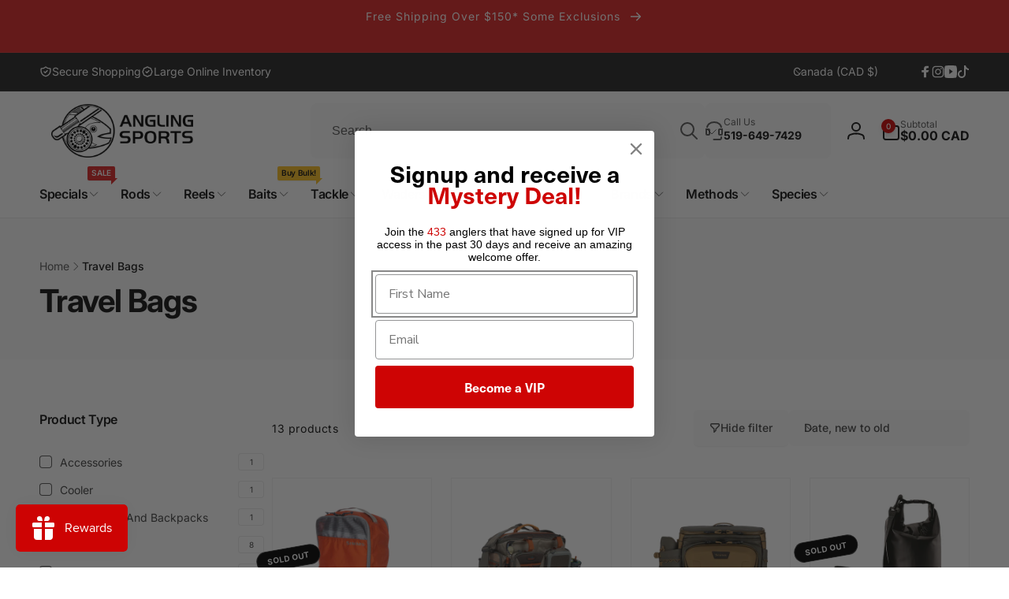

--- FILE ---
content_type: text/html; charset=utf-8
request_url: https://anglingsports.ca/collections/travel-bags
body_size: 92780
content:
<!doctype html>
<html class="no-js" lang="en" dir="ltr">
  <head>
    <meta charset="utf-8">
    <meta http-equiv="X-UA-Compatible" content="IE=edge">
    <meta name="viewport" content="width=device-width,initial-scale=1">
    <meta name="theme-color" content="">
    <link rel="canonical" href="https://anglingsports.ca/collections/travel-bags">
    <link rel="preconnect" href="https://cdn.shopify.com" crossorigin><link rel="shortcut icon" type="image/png" href="//anglingsports.ca/cdn/shop/files/Angling-Sports-White-Logo.png?crop=center&height=96&v=1718647883&width=96">
      <link rel="apple-touch-icon" type="image/png" href="//anglingsports.ca/cdn/shop/files/Angling-Sports-White-Logo.png?crop=center&height=180&v=1718647883&width=180">

    
<link rel="preload" as="font" href="//anglingsports.ca/cdn/fonts/inter/inter_n4.b2a3f24c19b4de56e8871f609e73ca7f6d2e2bb9.woff2" type="font/woff2" crossorigin><link rel="preload" as="font" href="//anglingsports.ca/cdn/fonts/inter/inter_n7.02711e6b374660cfc7915d1afc1c204e633421e4.woff2" type="font/woff2" crossorigin>
<title>
        Travel Bags
</title>

      


<meta property="og:site_name" content="Angling Sports">
<meta property="og:url" content="https://anglingsports.ca/collections/travel-bags">
<meta property="og:title" content="Travel Bags">
<meta property="og:type" content="website">
<meta property="og:description" content="Your local fishing store and premier source for the best fishing gear, expert tips, and all your angling essentials for over 30 years. Shop rods, reels, bait, tackle, and more."><meta property="og:image" content="http://anglingsports.ca/cdn/shop/collections/travel_bags_2.jpg?v=1666660554">
  <meta property="og:image:secure_url" content="https://anglingsports.ca/cdn/shop/collections/travel_bags_2.jpg?v=1666660554">
  <meta property="og:image:width" content="360">
  <meta property="og:image:height" content="160"><meta name="twitter:card" content="summary_large_image">
<meta name="twitter:title" content="Travel Bags">
<meta name="twitter:description" content="Your local fishing store and premier source for the best fishing gear, expert tips, and all your angling essentials for over 30 years. Shop rods, reels, bait, tackle, and more.">
<script>
      window.shopUrl = 'https://anglingsports.ca';
      window.routes = {
        cart_url: '/cart',
        cart_add_url: '/cart/add',
        cart_change_url: '/cart/change',
        cart_update_url: '/cart/update',
        predictive_search_url: '/search/suggest',
        search_url: '/search',
        product_recommendations_url: '/recommendations/products'
      };

      window.photoswipeUrls = {
        lib: '//anglingsports.ca/cdn/shop/t/33/assets/photoswipe.umd.min.js?v=26433048617275824511768677512',
        loaded: false
      };

      window.hasQuickAddDrawer = false;
      window.hasQuickViewModal = false;

      window.cartStrings = {
        error: `There was an error while updating your cart. Please try again.`,
        quantityError: `You can only add [quantity] of this item to your cart.`,
        success: `The product has been added to the cart.`
      }

      window.variantStrings = {
        addToCart: `Add to cart`,
        soldOut: `Sold out`,
        unavailable: `Unavailable`,
        unavailable_with_option: `[value] - Unavailable`
      }

      window.accessibilityStrings = {
        imageAvailable: `Image [index] is now available in gallery view`,
        shareSuccess: `Link copied to clipboard`,
        copyToClipboard: `Copy link`,
        pauseSlideshow: `Pause slideshow`,
        playSlideshow: `Play slideshow`,countdownExpiredMsg: `The countdown timer has been expired.`,
        passwordVisibilityShow: `Show password`,
        passwordVisibilityHide: `Hide password`
      };window.recentlyViewedStrings = {
          empty: "There are no recently viewed products."
        };
        window.recentlyViewedLimit = 10;window.freeShippingBarExcludeProducts =[6956387794996,6956391071796,6956617203764,6956545703988,6956617302068,6956617236532,6956321308724,6956321439796,6956321669172,6956321865780,6956321538100,6982942326836,7029484486708,7029470167092,7029460271156,7029484585012,7681834975284,6956513460276,6956513493044,7029484519476,7029471281204,6956525715508];window.moneyFormat = "${{amount}} CAD";
      window.loadedBackgroundColorSwatches =true;
      window.currencyMain = "CAD";
      window.appearAnimate = true;
      window.hideUnavailableOptions = true;
      window.showAddToCartMessage = true;
    </script><script>window.performance && window.performance.mark && window.performance.mark('shopify.content_for_header.start');</script><meta name="google-site-verification" content="AUO02Mi74BQqNbFZ6Ufq2RhpADfdRt1cKuBYp1EU5p0">
<meta id="shopify-digital-wallet" name="shopify-digital-wallet" content="/61061595188/digital_wallets/dialog">
<meta name="shopify-checkout-api-token" content="f4a71c1d582c87d24b696735b0561c3f">
<link rel="alternate" type="application/atom+xml" title="Feed" href="/collections/travel-bags.atom" />
<link rel="alternate" type="application/json+oembed" href="https://anglingsports.ca/collections/travel-bags.oembed">
<script async="async" src="/checkouts/internal/preloads.js?locale=en-CA"></script>
<link rel="preconnect" href="https://shop.app" crossorigin="anonymous">
<script async="async" src="https://shop.app/checkouts/internal/preloads.js?locale=en-CA&shop_id=61061595188" crossorigin="anonymous"></script>
<script id="apple-pay-shop-capabilities" type="application/json">{"shopId":61061595188,"countryCode":"CA","currencyCode":"CAD","merchantCapabilities":["supports3DS"],"merchantId":"gid:\/\/shopify\/Shop\/61061595188","merchantName":"Angling Sports","requiredBillingContactFields":["postalAddress","email","phone"],"requiredShippingContactFields":["postalAddress","email","phone"],"shippingType":"shipping","supportedNetworks":["visa","masterCard","discover","interac"],"total":{"type":"pending","label":"Angling Sports","amount":"1.00"},"shopifyPaymentsEnabled":true,"supportsSubscriptions":true}</script>
<script id="shopify-features" type="application/json">{"accessToken":"f4a71c1d582c87d24b696735b0561c3f","betas":["rich-media-storefront-analytics"],"domain":"anglingsports.ca","predictiveSearch":true,"shopId":61061595188,"locale":"en"}</script>
<script>var Shopify = Shopify || {};
Shopify.shop = "anglingsportslondon.myshopify.com";
Shopify.locale = "en";
Shopify.currency = {"active":"CAD","rate":"1.0"};
Shopify.country = "CA";
Shopify.theme = {"name":"Angling 2026 Theme - P144 - AI\/SEO","id":149476966452,"schema_name":"Woodstock","schema_version":"3.1.0","theme_store_id":2239,"role":"main"};
Shopify.theme.handle = "null";
Shopify.theme.style = {"id":null,"handle":null};
Shopify.cdnHost = "anglingsports.ca/cdn";
Shopify.routes = Shopify.routes || {};
Shopify.routes.root = "/";</script>
<script type="module">!function(o){(o.Shopify=o.Shopify||{}).modules=!0}(window);</script>
<script>!function(o){function n(){var o=[];function n(){o.push(Array.prototype.slice.apply(arguments))}return n.q=o,n}var t=o.Shopify=o.Shopify||{};t.loadFeatures=n(),t.autoloadFeatures=n()}(window);</script>
<script>
  window.ShopifyPay = window.ShopifyPay || {};
  window.ShopifyPay.apiHost = "shop.app\/pay";
  window.ShopifyPay.redirectState = null;
</script>
<script id="shop-js-analytics" type="application/json">{"pageType":"collection"}</script>
<script defer="defer" async type="module" src="//anglingsports.ca/cdn/shopifycloud/shop-js/modules/v2/client.init-shop-cart-sync_BApSsMSl.en.esm.js"></script>
<script defer="defer" async type="module" src="//anglingsports.ca/cdn/shopifycloud/shop-js/modules/v2/chunk.common_CBoos6YZ.esm.js"></script>
<script type="module">
  await import("//anglingsports.ca/cdn/shopifycloud/shop-js/modules/v2/client.init-shop-cart-sync_BApSsMSl.en.esm.js");
await import("//anglingsports.ca/cdn/shopifycloud/shop-js/modules/v2/chunk.common_CBoos6YZ.esm.js");

  window.Shopify.SignInWithShop?.initShopCartSync?.({"fedCMEnabled":true,"windoidEnabled":true});

</script>
<script>
  window.Shopify = window.Shopify || {};
  if (!window.Shopify.featureAssets) window.Shopify.featureAssets = {};
  window.Shopify.featureAssets['shop-js'] = {"shop-cart-sync":["modules/v2/client.shop-cart-sync_DJczDl9f.en.esm.js","modules/v2/chunk.common_CBoos6YZ.esm.js"],"init-fed-cm":["modules/v2/client.init-fed-cm_BzwGC0Wi.en.esm.js","modules/v2/chunk.common_CBoos6YZ.esm.js"],"init-windoid":["modules/v2/client.init-windoid_BS26ThXS.en.esm.js","modules/v2/chunk.common_CBoos6YZ.esm.js"],"shop-cash-offers":["modules/v2/client.shop-cash-offers_DthCPNIO.en.esm.js","modules/v2/chunk.common_CBoos6YZ.esm.js","modules/v2/chunk.modal_Bu1hFZFC.esm.js"],"shop-button":["modules/v2/client.shop-button_D_JX508o.en.esm.js","modules/v2/chunk.common_CBoos6YZ.esm.js"],"init-shop-email-lookup-coordinator":["modules/v2/client.init-shop-email-lookup-coordinator_DFwWcvrS.en.esm.js","modules/v2/chunk.common_CBoos6YZ.esm.js"],"shop-toast-manager":["modules/v2/client.shop-toast-manager_tEhgP2F9.en.esm.js","modules/v2/chunk.common_CBoos6YZ.esm.js"],"shop-login-button":["modules/v2/client.shop-login-button_DwLgFT0K.en.esm.js","modules/v2/chunk.common_CBoos6YZ.esm.js","modules/v2/chunk.modal_Bu1hFZFC.esm.js"],"avatar":["modules/v2/client.avatar_BTnouDA3.en.esm.js"],"init-shop-cart-sync":["modules/v2/client.init-shop-cart-sync_BApSsMSl.en.esm.js","modules/v2/chunk.common_CBoos6YZ.esm.js"],"pay-button":["modules/v2/client.pay-button_BuNmcIr_.en.esm.js","modules/v2/chunk.common_CBoos6YZ.esm.js"],"init-shop-for-new-customer-accounts":["modules/v2/client.init-shop-for-new-customer-accounts_DrjXSI53.en.esm.js","modules/v2/client.shop-login-button_DwLgFT0K.en.esm.js","modules/v2/chunk.common_CBoos6YZ.esm.js","modules/v2/chunk.modal_Bu1hFZFC.esm.js"],"init-customer-accounts-sign-up":["modules/v2/client.init-customer-accounts-sign-up_TlVCiykN.en.esm.js","modules/v2/client.shop-login-button_DwLgFT0K.en.esm.js","modules/v2/chunk.common_CBoos6YZ.esm.js","modules/v2/chunk.modal_Bu1hFZFC.esm.js"],"shop-follow-button":["modules/v2/client.shop-follow-button_C5D3XtBb.en.esm.js","modules/v2/chunk.common_CBoos6YZ.esm.js","modules/v2/chunk.modal_Bu1hFZFC.esm.js"],"checkout-modal":["modules/v2/client.checkout-modal_8TC_1FUY.en.esm.js","modules/v2/chunk.common_CBoos6YZ.esm.js","modules/v2/chunk.modal_Bu1hFZFC.esm.js"],"init-customer-accounts":["modules/v2/client.init-customer-accounts_C0Oh2ljF.en.esm.js","modules/v2/client.shop-login-button_DwLgFT0K.en.esm.js","modules/v2/chunk.common_CBoos6YZ.esm.js","modules/v2/chunk.modal_Bu1hFZFC.esm.js"],"lead-capture":["modules/v2/client.lead-capture_Cq0gfm7I.en.esm.js","modules/v2/chunk.common_CBoos6YZ.esm.js","modules/v2/chunk.modal_Bu1hFZFC.esm.js"],"shop-login":["modules/v2/client.shop-login_BmtnoEUo.en.esm.js","modules/v2/chunk.common_CBoos6YZ.esm.js","modules/v2/chunk.modal_Bu1hFZFC.esm.js"],"payment-terms":["modules/v2/client.payment-terms_BHOWV7U_.en.esm.js","modules/v2/chunk.common_CBoos6YZ.esm.js","modules/v2/chunk.modal_Bu1hFZFC.esm.js"]};
</script>
<script>(function() {
  var isLoaded = false;
  function asyncLoad() {
    if (isLoaded) return;
    isLoaded = true;
    var urls = ["https:\/\/static.klaviyo.com\/onsite\/js\/klaviyo.js?company_id=U7ZE9S\u0026shop=anglingsportslondon.myshopify.com","https:\/\/bot.kaktusapp.com\/storage\/js\/kaktus_bot-anglingsportslondon.myshopify.com.js?ver=10\u0026shop=anglingsportslondon.myshopify.com"];
    for (var i = 0; i < urls.length; i++) {
      var s = document.createElement('script');
      s.type = 'text/javascript';
      s.async = true;
      s.src = urls[i];
      var x = document.getElementsByTagName('script')[0];
      x.parentNode.insertBefore(s, x);
    }
  };
  if(window.attachEvent) {
    window.attachEvent('onload', asyncLoad);
  } else {
    window.addEventListener('load', asyncLoad, false);
  }
})();</script>
<script id="__st">var __st={"a":61061595188,"offset":-18000,"reqid":"17ec8de9-650b-443b-9235-e13fd081dbb8-1768877158","pageurl":"anglingsports.ca\/collections\/travel-bags","u":"5219ea33d024","p":"collection","rtyp":"collection","rid":278761766964};</script>
<script>window.ShopifyPaypalV4VisibilityTracking = true;</script>
<script id="captcha-bootstrap">!function(){'use strict';const t='contact',e='account',n='new_comment',o=[[t,t],['blogs',n],['comments',n],[t,'customer']],c=[[e,'customer_login'],[e,'guest_login'],[e,'recover_customer_password'],[e,'create_customer']],r=t=>t.map((([t,e])=>`form[action*='/${t}']:not([data-nocaptcha='true']) input[name='form_type'][value='${e}']`)).join(','),a=t=>()=>t?[...document.querySelectorAll(t)].map((t=>t.form)):[];function s(){const t=[...o],e=r(t);return a(e)}const i='password',u='form_key',d=['recaptcha-v3-token','g-recaptcha-response','h-captcha-response',i],f=()=>{try{return window.sessionStorage}catch{return}},m='__shopify_v',_=t=>t.elements[u];function p(t,e,n=!1){try{const o=window.sessionStorage,c=JSON.parse(o.getItem(e)),{data:r}=function(t){const{data:e,action:n}=t;return t[m]||n?{data:e,action:n}:{data:t,action:n}}(c);for(const[e,n]of Object.entries(r))t.elements[e]&&(t.elements[e].value=n);n&&o.removeItem(e)}catch(o){console.error('form repopulation failed',{error:o})}}const l='form_type',E='cptcha';function T(t){t.dataset[E]=!0}const w=window,h=w.document,L='Shopify',v='ce_forms',y='captcha';let A=!1;((t,e)=>{const n=(g='f06e6c50-85a8-45c8-87d0-21a2b65856fe',I='https://cdn.shopify.com/shopifycloud/storefront-forms-hcaptcha/ce_storefront_forms_captcha_hcaptcha.v1.5.2.iife.js',D={infoText:'Protected by hCaptcha',privacyText:'Privacy',termsText:'Terms'},(t,e,n)=>{const o=w[L][v],c=o.bindForm;if(c)return c(t,g,e,D).then(n);var r;o.q.push([[t,g,e,D],n]),r=I,A||(h.body.append(Object.assign(h.createElement('script'),{id:'captcha-provider',async:!0,src:r})),A=!0)});var g,I,D;w[L]=w[L]||{},w[L][v]=w[L][v]||{},w[L][v].q=[],w[L][y]=w[L][y]||{},w[L][y].protect=function(t,e){n(t,void 0,e),T(t)},Object.freeze(w[L][y]),function(t,e,n,w,h,L){const[v,y,A,g]=function(t,e,n){const i=e?o:[],u=t?c:[],d=[...i,...u],f=r(d),m=r(i),_=r(d.filter((([t,e])=>n.includes(e))));return[a(f),a(m),a(_),s()]}(w,h,L),I=t=>{const e=t.target;return e instanceof HTMLFormElement?e:e&&e.form},D=t=>v().includes(t);t.addEventListener('submit',(t=>{const e=I(t);if(!e)return;const n=D(e)&&!e.dataset.hcaptchaBound&&!e.dataset.recaptchaBound,o=_(e),c=g().includes(e)&&(!o||!o.value);(n||c)&&t.preventDefault(),c&&!n&&(function(t){try{if(!f())return;!function(t){const e=f();if(!e)return;const n=_(t);if(!n)return;const o=n.value;o&&e.removeItem(o)}(t);const e=Array.from(Array(32),(()=>Math.random().toString(36)[2])).join('');!function(t,e){_(t)||t.append(Object.assign(document.createElement('input'),{type:'hidden',name:u})),t.elements[u].value=e}(t,e),function(t,e){const n=f();if(!n)return;const o=[...t.querySelectorAll(`input[type='${i}']`)].map((({name:t})=>t)),c=[...d,...o],r={};for(const[a,s]of new FormData(t).entries())c.includes(a)||(r[a]=s);n.setItem(e,JSON.stringify({[m]:1,action:t.action,data:r}))}(t,e)}catch(e){console.error('failed to persist form',e)}}(e),e.submit())}));const S=(t,e)=>{t&&!t.dataset[E]&&(n(t,e.some((e=>e===t))),T(t))};for(const o of['focusin','change'])t.addEventListener(o,(t=>{const e=I(t);D(e)&&S(e,y())}));const B=e.get('form_key'),M=e.get(l),P=B&&M;t.addEventListener('DOMContentLoaded',(()=>{const t=y();if(P)for(const e of t)e.elements[l].value===M&&p(e,B);[...new Set([...A(),...v().filter((t=>'true'===t.dataset.shopifyCaptcha))])].forEach((e=>S(e,t)))}))}(h,new URLSearchParams(w.location.search),n,t,e,['guest_login'])})(!0,!0)}();</script>
<script integrity="sha256-4kQ18oKyAcykRKYeNunJcIwy7WH5gtpwJnB7kiuLZ1E=" data-source-attribution="shopify.loadfeatures" defer="defer" src="//anglingsports.ca/cdn/shopifycloud/storefront/assets/storefront/load_feature-a0a9edcb.js" crossorigin="anonymous"></script>
<script crossorigin="anonymous" defer="defer" src="//anglingsports.ca/cdn/shopifycloud/storefront/assets/shopify_pay/storefront-65b4c6d7.js?v=20250812"></script>
<script data-source-attribution="shopify.dynamic_checkout.dynamic.init">var Shopify=Shopify||{};Shopify.PaymentButton=Shopify.PaymentButton||{isStorefrontPortableWallets:!0,init:function(){window.Shopify.PaymentButton.init=function(){};var t=document.createElement("script");t.src="https://anglingsports.ca/cdn/shopifycloud/portable-wallets/latest/portable-wallets.en.js",t.type="module",document.head.appendChild(t)}};
</script>
<script data-source-attribution="shopify.dynamic_checkout.buyer_consent">
  function portableWalletsHideBuyerConsent(e){var t=document.getElementById("shopify-buyer-consent"),n=document.getElementById("shopify-subscription-policy-button");t&&n&&(t.classList.add("hidden"),t.setAttribute("aria-hidden","true"),n.removeEventListener("click",e))}function portableWalletsShowBuyerConsent(e){var t=document.getElementById("shopify-buyer-consent"),n=document.getElementById("shopify-subscription-policy-button");t&&n&&(t.classList.remove("hidden"),t.removeAttribute("aria-hidden"),n.addEventListener("click",e))}window.Shopify?.PaymentButton&&(window.Shopify.PaymentButton.hideBuyerConsent=portableWalletsHideBuyerConsent,window.Shopify.PaymentButton.showBuyerConsent=portableWalletsShowBuyerConsent);
</script>
<script data-source-attribution="shopify.dynamic_checkout.cart.bootstrap">document.addEventListener("DOMContentLoaded",(function(){function t(){return document.querySelector("shopify-accelerated-checkout-cart, shopify-accelerated-checkout")}if(t())Shopify.PaymentButton.init();else{new MutationObserver((function(e,n){t()&&(Shopify.PaymentButton.init(),n.disconnect())})).observe(document.body,{childList:!0,subtree:!0})}}));
</script>
<link id="shopify-accelerated-checkout-styles" rel="stylesheet" media="screen" href="https://anglingsports.ca/cdn/shopifycloud/portable-wallets/latest/accelerated-checkout-backwards-compat.css" crossorigin="anonymous">
<style id="shopify-accelerated-checkout-cart">
        #shopify-buyer-consent {
  margin-top: 1em;
  display: inline-block;
  width: 100%;
}

#shopify-buyer-consent.hidden {
  display: none;
}

#shopify-subscription-policy-button {
  background: none;
  border: none;
  padding: 0;
  text-decoration: underline;
  font-size: inherit;
  cursor: pointer;
}

#shopify-subscription-policy-button::before {
  box-shadow: none;
}

      </style>

<script>window.performance && window.performance.mark && window.performance.mark('shopify.content_for_header.end');</script>

    <script src="//anglingsports.ca/cdn/shop/t/33/assets/critical-global.js?v=71951814763272773091768677502" defer="defer"></script>
    <script src="//anglingsports.ca/cdn/shop/t/33/assets/motion.min.js?v=71979496349861598611768677510" defer="defer"></script><style>@font-face {
  font-family: Inter;
  font-weight: 400;
  font-style: normal;
  font-display: swap;
  src: url("//anglingsports.ca/cdn/fonts/inter/inter_n4.b2a3f24c19b4de56e8871f609e73ca7f6d2e2bb9.woff2") format("woff2"),
       url("//anglingsports.ca/cdn/fonts/inter/inter_n4.af8052d517e0c9ffac7b814872cecc27ae1fa132.woff") format("woff");
}
@font-face {
  font-family: Inter;
  font-weight: 700;
  font-style: normal;
  font-display: swap;
  src: url("//anglingsports.ca/cdn/fonts/inter/inter_n7.02711e6b374660cfc7915d1afc1c204e633421e4.woff2") format("woff2"),
       url("//anglingsports.ca/cdn/fonts/inter/inter_n7.6dab87426f6b8813070abd79972ceaf2f8d3b012.woff") format("woff");
}
@font-face {
  font-family: Inter;
  font-weight: 400;
  font-style: italic;
  font-display: swap;
  src: url("//anglingsports.ca/cdn/fonts/inter/inter_i4.feae1981dda792ab80d117249d9c7e0f1017e5b3.woff2") format("woff2"),
       url("//anglingsports.ca/cdn/fonts/inter/inter_i4.62773b7113d5e5f02c71486623cf828884c85c6e.woff") format("woff");
}
@font-face {
  font-family: Inter;
  font-weight: 700;
  font-style: italic;
  font-display: swap;
  src: url("//anglingsports.ca/cdn/fonts/inter/inter_i7.b377bcd4cc0f160622a22d638ae7e2cd9b86ea4c.woff2") format("woff2"),
       url("//anglingsports.ca/cdn/fonts/inter/inter_i7.7c69a6a34e3bb44fcf6f975857e13b9a9b25beb4.woff") format("woff");
}
@font-face {
  font-family: Inter;
  font-weight: 500;
  font-style: normal;
  font-display: swap;
  src: url("//anglingsports.ca/cdn/fonts/inter/inter_n5.d7101d5e168594dd06f56f290dd759fba5431d97.woff2") format("woff2"),
       url("//anglingsports.ca/cdn/fonts/inter/inter_n5.5332a76bbd27da00474c136abb1ca3cbbf259068.woff") format("woff");
}
@font-face {
  font-family: Inter;
  font-weight: 600;
  font-style: normal;
  font-display: swap;
  src: url("//anglingsports.ca/cdn/fonts/inter/inter_n6.771af0474a71b3797eb38f3487d6fb79d43b6877.woff2") format("woff2"),
       url("//anglingsports.ca/cdn/fonts/inter/inter_n6.88c903d8f9e157d48b73b7777d0642925bcecde7.woff") format("woff");
}

:root,.color-background-1 {
			--color-foreground: 18, 18, 18;
			--color-background: 255, 255, 255;
			--gradient-background: #ffffff;
			--color-button-text: 255, 255, 255;
			--color-button: 206, 4, 4;
			--color-sale-off-price: 206, 4, 4;
			--color-compare-at-price: 148, 163, 184;
			--color-review-stars: 251, 191, 36;
			--color-background-input: 250, 250, 250;--free-shipping-tracking-background:linear-gradient(269.94deg, rgba(192, 239, 68, 1) 0.05%, rgba(47, 175, 40, 1) 99.95%);--color-text-message-success: 22, 101, 52;
			--color-background-message-success: 239, 253, 244;
			--color-text-message-warning: 160, 98, 7;
			--color-background-message-warning: 254, 252, 232;
			--color-text-message-error: 152, 28, 27;
			--color-background-message-error: 254, 242, 242;	
		}
.color-background-2 {
			--color-foreground: 255, 255, 255;
			--color-background: 220, 38, 38;
			--gradient-background: #dc2626;
			--color-button-text: 255, 255, 255;
			--color-button: 220, 38, 38;
			--color-sale-off-price: 239, 68, 68;
			--color-compare-at-price: 148, 163, 184;
			--color-review-stars: 251, 191, 36;
			--color-background-input: 255, 255, 255;--free-shipping-tracking-background:linear-gradient(269.94deg, rgba(239, 68, 68, 1) 0.05%, rgba(251, 191, 36, 1) 99.95%);--color-text-message-success: 22, 101, 52;
			--color-background-message-success: 239, 253, 244;
			--color-text-message-warning: 160, 98, 7;
			--color-background-message-warning: 254, 252, 232;
			--color-text-message-error: 152, 28, 27;
			--color-background-message-error: 254, 242, 242;	
		}
.color-inverse {
			--color-foreground: 250, 250, 250;
			--color-background: 38, 38, 38;
			--gradient-background: #262626;
			--color-button-text: 255, 255, 255;
			--color-button: 220, 38, 38;
			--color-sale-off-price: 220, 38, 38;
			--color-compare-at-price: 115, 115, 115;
			--color-review-stars: 4, 69, 202;
			--color-background-input: 23, 23, 23;--free-shipping-tracking-background:linear-gradient(269.94deg, rgba(239, 68, 68, 1) 0.05%, rgba(251, 191, 36, 1) 99.95%);--color-text-message-success: 22, 101, 52;
			--color-background-message-success: 239, 253, 244;
			--color-text-message-warning: 160, 98, 7;
			--color-background-message-warning: 254, 252, 232;
			--color-text-message-error: 152, 28, 27;
			--color-background-message-error: 254, 242, 242;	
		}
.color-scheme-80dc40fd-0597-44fa-af08-f0de14de626d {
			--color-foreground: 0, 0, 0;
			--color-background: 220, 38, 38;
			--gradient-background: #dc2626;
			--color-button-text: 255, 255, 255;
			--color-button: 206, 4, 4;
			--color-sale-off-price: 220, 38, 38;
			--color-compare-at-price: 148, 163, 184;
			--color-review-stars: 251, 191, 36;
			--color-background-input: 255, 255, 255;--free-shipping-tracking-background:linear-gradient(269.94deg, rgba(192, 239, 68, 1) 0.05%, rgba(47, 175, 40, 1) 99.95%);--color-text-message-success: 22, 101, 52;
			--color-background-message-success: 239, 253, 244;
			--color-text-message-warning: 160, 98, 7;
			--color-background-message-warning: 254, 252, 232;
			--color-text-message-error: 152, 28, 27;
			--color-background-message-error: 254, 242, 242;	
		}
.color-scheme-b1ba73aa-8771-43d8-a88f-e67dcb7d1867 {
			--color-foreground: 255, 255, 255;
			--color-background: 220, 38, 38;
			--gradient-background: #dc2626;
			--color-button-text: 0, 0, 0;
			--color-button: 255, 255, 255;
			--color-sale-off-price: 220, 38, 38;
			--color-compare-at-price: 148, 163, 184;
			--color-review-stars: 251, 191, 36;
			--color-background-input: 250, 250, 250;--free-shipping-tracking-background:linear-gradient(269.94deg, rgba(192, 239, 68, 1) 0.05%, rgba(47, 175, 40, 1) 99.95%);--color-text-message-success: 22, 101, 52;
			--color-background-message-success: 239, 253, 244;
			--color-text-message-warning: 160, 98, 7;
			--color-background-message-warning: 254, 252, 232;
			--color-text-message-error: 152, 28, 27;
			--color-background-message-error: 254, 242, 242;	
		}
.color-scheme-777073b9-f744-499c-a41b-442c7224926b {
			--color-foreground: 18, 18, 18;
			--color-background: 247, 247, 247;
			--gradient-background: #f7f7f7;
			--color-button-text: 255, 255, 255;
			--color-button: 206, 4, 4;
			--color-sale-off-price: 206, 4, 4;
			--color-compare-at-price: 148, 163, 184;
			--color-review-stars: 251, 191, 36;
			--color-background-input: 250, 250, 250;--free-shipping-tracking-background:linear-gradient(269.94deg, rgba(192, 239, 68, 1) 0.05%, rgba(47, 175, 40, 1) 99.95%);--color-text-message-success: 22, 101, 52;
			--color-background-message-success: 239, 253, 244;
			--color-text-message-warning: 160, 98, 7;
			--color-background-message-warning: 254, 252, 232;
			--color-text-message-error: 152, 28, 27;
			--color-background-message-error: 254, 242, 242;	
		}
.color-scheme-4027d1a4-8258-4d89-9db5-d92c2315fb96 {
			--color-foreground: 255, 255, 255;
			--color-background: 0, 0, 0;
			--gradient-background: #000000;
			--color-button-text: 255, 255, 255;
			--color-button: 206, 4, 4;
			--color-sale-off-price: 206, 4, 4;
			--color-compare-at-price: 148, 163, 184;
			--color-review-stars: 251, 191, 36;
			--color-background-input: 250, 250, 250;--free-shipping-tracking-background:linear-gradient(269.94deg, rgba(192, 239, 68, 1) 0.05%, rgba(47, 175, 40, 1) 99.95%);--color-text-message-success: 22, 101, 52;
			--color-background-message-success: 239, 253, 244;
			--color-text-message-warning: 160, 98, 7;
			--color-background-message-warning: 254, 252, 232;
			--color-text-message-error: 152, 28, 27;
			--color-background-message-error: 254, 242, 242;	
		}:root {
		--font-body-family: Inter, sans-serif;
		--font-body-style: normal;
		--font-body-weight: 400;
		--font-body-weight-bold: 700;
		--font-body-weight-medium:500;
		--font-body-weight-large:600;

		--font-heading-family: Inter, sans-serif;
		--font-heading-style: normal;
		--font-heading-weight: 400;
		--font-heading-weight-bold: 700;
		--font-heading-weight-rte-bold: 700;
		--font-heading-weight-semi-bold:600;
		--font-heading-weight-medium:500;

		--font-origin-body-scale: 1.0;
		--font-origin-heading-scale: 1.0;
		--custom-font-scale: 1.0;

		--font-body-scale: calc(var(--custom-font-scale) * var(--font-origin-body-scale));
		--font-heading-scale: calc(var(--custom-font-scale) * var(--font-origin-heading-scale));

		--color-global-shadow: 18, 18, 18;

		--card-heading-product-weight: var(--font-heading-weight-medium);--font-button-family: var(--font-heading-family);
			--font-button-style: var(--font-heading-style);
			--font-button-weight: var(--font-heading-weight);
			--font-button-weight-medium: var(--font-heading-weight-medium);
			--font-origin-button-scale: var(--font-origin-heading-scale);
			--font-button-weight-bold: var(--font-heading-weight-semi-bold);--font-button-scale: calc(var(--custom-font-scale) * var(--font-origin-button-scale));
		
		--page-width: 144rem;
		--page-width-margin: 0rem;

		--transform-direction: -1;
		--left-holder: left;
		--right-holder: right;
		--center-holder: center;

		--product-card-text-alignment: var(--left-holder);
		--product-card-border-opacity: 0.05;
		--product-card-padding: 2rem;
		--product-card-content-padding: 0;
		--product-card-shadow-position: -1px;
		--product-card-shadow-opacity: 0.15;
		--product-card-border-radius: 0px;--product-card-border-radius-image: 0px;--product-card-shadow-distance: 8rem;
		
		--collection-card-text-alignment: var(--left-holder);
		--collection-card-border-radius: 16px;
		
		--color-sale-badge-foreground: 255, 255, 255;
		--color-sale-badge-background: 220, 38, 38;
		--color-sold-out-badge-foreground: 255, 255, 255;
		--color-sold-out-badge-background: 0, 0, 0;
		--color-custom-badge-1-foreground: 22, 163, 74;
		--color-custom-badge-1-background: 240, 253, 244;
		--color-custom-badge-2-foreground: 0, 0, 0;
		--color-custom-badge-2-background: 255, 218, 10;
		--color-custom-badge-3-foreground: 255, 255, 255;
		--color-custom-badge-3-background: 220, 38, 38;
		--color-custom-badge-4-foreground: 255, 255, 255;
		--color-custom-badge-4-background: 24, 206, 8;
		--color-custom-badge-5-foreground: 0, 0, 0;
		--color-custom-badge-5-background: 138, 255, 248;
		--color-blog-card-badge-foreground: 0, 0, 0;
		--color-blog-card-badge-background: 255, 255, 255;

		--spacing-sections-desktop: 0px;
		--spacing-sections-mobile: 0px;

		--grid-desktop-vertical-spacing: 24px;
		--grid-desktop-horizontal-spacing: 24px;
		--grid-mobile-vertical-spacing: 12px;
		--grid-mobile-horizontal-spacing: 12px;

		--variants-pills-color-radius:0.3rem;
		--card-product-color-radius:0rem;--color-page-heading-text: 255, 255, 255;--global-border-radius: 8px;
		--buttons-radius: 6px;
		--inputs-radius: 8px;

		/* Deprecated variables - will be removed in the next version */
		--font-body-weight-500: var(--font-body-weight-medium);
	}

	:root, .color-background-1, .color-background-2, .color-inverse, .color-scheme-80dc40fd-0597-44fa-af08-f0de14de626d, .color-scheme-b1ba73aa-8771-43d8-a88f-e67dcb7d1867, .color-scheme-777073b9-f744-499c-a41b-442c7224926b, .color-scheme-4027d1a4-8258-4d89-9db5-d92c2315fb96 {
		--color-button-outline: var(--color-button-text);
		--color-button-text-outline: var(--color-button);
		--color-link: var(--color-foreground);
		--color-line: rgb(var(--color-foreground), .3);
		--color-card-hover: var(--color-foreground);
		--color-accent-text: var(--color-highlight);
		--color-price-foreground: var(--color-foreground);
		--color-review-stars-foreground: var(--color-review-stars);
		--color-highlight: var(--color-button);
	}

	body, .color-background-1, .color-background-2, .color-inverse, .color-scheme-80dc40fd-0597-44fa-af08-f0de14de626d, .color-scheme-b1ba73aa-8771-43d8-a88f-e67dcb7d1867, .color-scheme-777073b9-f744-499c-a41b-442c7224926b, .color-scheme-4027d1a4-8258-4d89-9db5-d92c2315fb96 {
		color: rgb(var(--color-foreground));
		background-color: rgb(var(--color-background));
	}*,
		*::before,
		*::after {
			box-sizing: inherit;
		}

		html {
			box-sizing: border-box;
			font-size: calc(var(--font-body-scale) * 62.5%);
			height: 100%;
		}

		body {
			display: grid;
			grid-template-rows: auto auto 1fr auto;
			grid-template-columns: 100%;
			min-height: 100%;
			margin: 0;
			font-size: 1.6rem;
			line-height: calc(1 + 0.6 / var(--font-body-scale));
			font-family: var(--font-body-family);
			font-style: var(--font-body-style);
			font-weight: var(--font-body-weight);
		}ul.grid.contains-card--product {
			--grid-horizontal-spacing: 0rem;
			--grid-mobile-vertical-spacing: 0rem;
			--grid-desktop-vertical-spacing: 0rem;
			row-gap: 0rem;
		}.card-wrapper--product {
			border: 1px solid rgb(var(--color-foreground), var(--product-card-border-opacity));
		}appear-animate-single:not(.appear) {
			transform: scale(1.5);
			opacity: 0;
		}
		.js .appear-animate-item-in-list:not(.done) {
			transform: translateY(3rem);
			opacity: 0;
		}
		@media(min-width: 750px) {
			use-animate img {
				opacity: 0;
				transform: scale(1.1);
			}
		}.js appear-animate-list:not(.start) .card-wrapper--product {
				--product-card-border-opacity: 0;
			}.card__heading--collection a:before {
				content: "";
			}@media(hover: hover) and (min-width: 990px) {
			.card__quick-buttons {
				position: absolute;
				top: calc(100% + 1rem);
				inset-inline: var(--product-card-padding);
				opacity: 0;
				visibility: hidden;
				transition: opacity 300ms ease, top 300ms ease;
			}

			.card-wrapper--product:hover .card__quick-buttons {
				opacity: 1;
				top: calc(100% - 2rem - var(--product-card-shadow-position));
				visibility: visible;
			}
		}</style><link href="//anglingsports.ca/cdn/shop/t/33/assets/critical-base.css?v=29263042550056917111768677505" rel="stylesheet" type="text/css" media="all" />
    <link rel="stylesheet" href="//anglingsports.ca/cdn/shop/t/33/assets/component-card.css?v=41855031481627982521768677478" media="print" onload="this.media='all'"><script>document.documentElement.className = document.documentElement.className.replace('no-js', 'js');
    if (Shopify.designMode) {
      document.documentElement.classList.add('shopify-design-mode');
    }
    </script>
  <!-- BEGIN app block: shopify://apps/klaviyo-email-marketing-sms/blocks/klaviyo-onsite-embed/2632fe16-c075-4321-a88b-50b567f42507 -->












  <script async src="https://static.klaviyo.com/onsite/js/U7ZE9S/klaviyo.js?company_id=U7ZE9S"></script>
  <script>!function(){if(!window.klaviyo){window._klOnsite=window._klOnsite||[];try{window.klaviyo=new Proxy({},{get:function(n,i){return"push"===i?function(){var n;(n=window._klOnsite).push.apply(n,arguments)}:function(){for(var n=arguments.length,o=new Array(n),w=0;w<n;w++)o[w]=arguments[w];var t="function"==typeof o[o.length-1]?o.pop():void 0,e=new Promise((function(n){window._klOnsite.push([i].concat(o,[function(i){t&&t(i),n(i)}]))}));return e}}})}catch(n){window.klaviyo=window.klaviyo||[],window.klaviyo.push=function(){var n;(n=window._klOnsite).push.apply(n,arguments)}}}}();</script>

  




  <script>
    window.klaviyoReviewsProductDesignMode = false
  </script>



  <!-- BEGIN app snippet: customer-hub-data --><script>
  if (!window.customerHub) {
    window.customerHub = {};
  }
  window.customerHub.storefrontRoutes = {
    login: "https://anglingsports.ca/customer_authentication/redirect?locale=en&region_country=CA?return_url=%2F%23k-hub",
    register: "/account/register?return_url=%2F%23k-hub",
    logout: "/account/logout",
    profile: "/account",
    addresses: "/account/addresses",
  };
  
  window.customerHub.userId = null;
  
  window.customerHub.storeDomain = "anglingsportslondon.myshopify.com";

  

  
    window.customerHub.storeLocale = {
        currentLanguage: 'en',
        currentCountry: 'CA',
        availableLanguages: [
          
            {
              iso_code: 'en',
              endonym_name: 'English'
            }
          
        ],
        availableCountries: [
          
            {
              iso_code: 'CA',
              name: 'Canada',
              currency_code: 'CAD'
            },
          
            {
              iso_code: 'US',
              name: 'United States',
              currency_code: 'USD'
            }
          
        ]
    };
  
</script>
<!-- END app snippet -->





<!-- END app block --><!-- BEGIN app block: shopify://apps/powerful-form-builder/blocks/app-embed/e4bcb1eb-35b2-42e6-bc37-bfe0e1542c9d --><script type="text/javascript" hs-ignore data-cookieconsent="ignore">
  var Globo = Globo || {};
  var globoFormbuilderRecaptchaInit = function(){};
  var globoFormbuilderHcaptchaInit = function(){};
  window.Globo.FormBuilder = window.Globo.FormBuilder || {};
  window.Globo.FormBuilder.shop = {"configuration":{"money_format":"${{amount}}"},"pricing":{"features":{"bulkOrderForm":false,"cartForm":false,"fileUpload":2,"removeCopyright":false,"restrictedEmailDomains":false}},"settings":{"copyright":"Powered by <a href=\"https://globosoftware.net\" target=\"_blank\">Globo</a> <a href=\"https://apps.shopify.com/form-builder-contact-form\" target=\"_blank\">Form Builder</a>","hideWaterMark":false,"reCaptcha":{"recaptchaType":"v2","siteKey":false,"languageCode":"en"},"scrollTop":false,"customCssCode":"","customCssEnabled":false,"additionalColumns":[]},"encryption_form_id":1,"url":"https://form.globosoftware.net/","CDN_URL":"https://dxo9oalx9qc1s.cloudfront.net"};

  if(window.Globo.FormBuilder.shop.settings.customCssEnabled && window.Globo.FormBuilder.shop.settings.customCssCode){
    const customStyle = document.createElement('style');
    customStyle.type = 'text/css';
    customStyle.innerHTML = window.Globo.FormBuilder.shop.settings.customCssCode;
    document.head.appendChild(customStyle);
  }

  window.Globo.FormBuilder.forms = [];
    
      
      
      
      window.Globo.FormBuilder.forms[110720] = {"110720":{"elements":[{"id":"group-1","type":"group","label":"Page 1","description":"","elements":[{"id":"name","type":"name","label":"First Name","placeholder":"","description":"","limitCharacters":false,"characters":100,"hideLabel":false,"keepPositionLabel":false,"required":true,"ifHideLabel":false,"inputIcon":"","columnWidth":50},{"id":"name-2","type":"name","label":"Last Name","placeholder":"","description":"","limitCharacters":false,"characters":100,"hideLabel":false,"keepPositionLabel":false,"required":true,"ifHideLabel":false,"inputIcon":"","columnWidth":50},{"id":"email","type":"email","label":"Email","placeholder":"","description":"","limitCharacters":false,"characters":100,"hideLabel":false,"keepPositionLabel":false,"required":true,"ifHideLabel":false,"inputIcon":"","columnWidth":50},{"id":"phone-1","type":"phone","label":"Phone","defaultCountryCode":"us","characters":100,"columnWidth":50,"required":true,"ifHideLabel":false,"hideLabel":false},{"id":"select","type":"select","label":"Services Needed","placeholder":"Please select","options":"Custom Marine Harness\nElectronics Rigging \u0026 Installation\nGeneral Inquiry","defaultOption":"","description":"","hideLabel":false,"keepPositionLabel":false,"required":true,"ifHideLabel":false,"inputIcon":"","columnWidth":100},{"id":"text","type":"text","label":"Boat Make \/ Model \/ Size \/ Year","placeholder":"","description":"","limitCharacters":false,"characters":100,"hideLabel":false,"keepPositionLabel":false,"required":true,"ifHideLabel":false,"inputIcon":"","columnWidth":100,"conditionalField":false,"onlyShowIf":false,"select":false},{"id":"textarea","type":"textarea","label":"Message","placeholder":"How can we help you?","description":"","limitCharacters":false,"characters":100,"hideLabel":false,"keepPositionLabel":false,"required":true,"ifHideLabel":false,"columnWidth":100,"conditionalField":false,"onlyShowIf":false,"select":false}]}],"errorMessage":{"required":"Required","invalid":"Invalid","invalidName":"Invalid name","invalidEmail":"Invalid email","invalidURL":"Invalid url","invalidPhone":"Invalid phone","invalidNumber":"Invalid number","invalidPassword":"Invalid password","confirmPasswordNotMatch":"Confirmed password doesn't match","customerAlreadyExists":"Customer already exists","fileSizeLimit":"File size limit","fileNotAllowed":"File not allowed","requiredCaptcha":"Required captcha","requiredProducts":"Please select product","limitQuantity":"The number of products left in stock has been exceeded","shopifyInvalidPhone":"phone - Enter a valid phone number to use this delivery method","shopifyPhoneHasAlready":"phone - Phone has already been taken","shopifyInvalidProvice":"addresses.province - is not valid","otherError":"Something went wrong, please try again"},"appearance":{"layout":"default","width":"1200","style":"flat_rounded","mainColor":"rgba(189,40,28,1)","headingColor":"#000","labelColor":"#000","descriptionColor":"rgba(0,0,0,1)","optionColor":"#000","paragraphColor":"#000","paragraphBackground":"#fff","background":"none","backgroundColor":"#FFF","backgroundImage":"","backgroundImageAlignment":"middle","floatingIcon":"\u003csvg aria-hidden=\"true\" focusable=\"false\" data-prefix=\"far\" data-icon=\"envelope\" class=\"svg-inline--fa fa-envelope fa-w-16\" role=\"img\" xmlns=\"http:\/\/www.w3.org\/2000\/svg\" viewBox=\"0 0 512 512\"\u003e\u003cpath fill=\"currentColor\" d=\"M464 64H48C21.49 64 0 85.49 0 112v288c0 26.51 21.49 48 48 48h416c26.51 0 48-21.49 48-48V112c0-26.51-21.49-48-48-48zm0 48v40.805c-22.422 18.259-58.168 46.651-134.587 106.49-16.841 13.247-50.201 45.072-73.413 44.701-23.208.375-56.579-31.459-73.413-44.701C106.18 199.465 70.425 171.067 48 152.805V112h416zM48 400V214.398c22.914 18.251 55.409 43.862 104.938 82.646 21.857 17.205 60.134 55.186 103.062 54.955 42.717.231 80.509-37.199 103.053-54.947 49.528-38.783 82.032-64.401 104.947-82.653V400H48z\"\u003e\u003c\/path\u003e\u003c\/svg\u003e","floatingText":"","displayOnAllPage":false,"position":"bottom right","formType":"normalForm","newTemplate":false},"afterSubmit":{"action":"redirectToPage","message":"\u003ch4\u003eThanks for getting in touch!\u0026nbsp;\u003c\/h4\u003e\u003cp\u003e\u003cbr\u003e\u003c\/p\u003e\u003cp\u003eWe appreciate you contacting us. One of our colleagues will get back in touch with you soon!\u003c\/p\u003e\u003cp\u003e\u003cbr\u003e\u003c\/p\u003e\u003cp\u003eHave a great day!\u003c\/p\u003e","redirectUrl":"https:\/\/anglingsports.ca\/pages\/thank-you","enableGa":false,"gaEventCategory":"Form Builder by Globo","gaEventAction":"Submit","gaEventLabel":"Contact us form","enableFpx":false,"fpxTrackerName":""},"accountPage":{"showAccountDetail":false,"registrationPage":false,"editAccountPage":false,"header":"Header","active":false,"title":"Account details","headerDescription":"Fill out the form to change account information","afterUpdate":"Message after update","message":"\u003ch5\u003eAccount edited successfully!\u003c\/h5\u003e","footer":"Footer","updateText":"Update","footerDescription":""},"footer":{"description":"","previousText":"Previous","nextText":"Next","submitText":"Submit","resetButton":false,"resetButtonText":"Reset","submitFullWidth":true,"submitAlignment":"left"},"header":{"active":true,"title":"Request a Quote","description":"\u003cp\u003ePlease complete the form providing us as much information as possible, including battery location and type, location of graphs and if you have live forward facing sonar or 360.\u0026nbsp;\u0026nbsp;We will get back to you within 48 hours to discuss and arrange all installs and drop-offs.\u003c\/p\u003e"},"isStepByStepForm":true,"publish":{"requiredLogin":false,"requiredLoginMessage":"Please \u003ca href='\/account\/login' title='login'\u003elogin\u003c\/a\u003e to continue","publishType":"embedCode","embedCode":"\u003cdiv class=\"globo-formbuilder\" data-id=\"MTEwNzIw\"\u003e\u003c\/div\u003e","shortCode":"{formbuilder:MTEwNzIw}","popup":"\u003cbutton class=\"globo-formbuilder-open\" data-id=\"MTEwNzIw\"\u003eOpen form\u003c\/button\u003e","lightbox":"\u003cdiv class=\"globo-form-publish-modal lightbox hidden\" data-id=\"MTEwNzIw\"\u003e\u003cdiv class=\"globo-form-modal-content\"\u003e\u003cdiv class=\"globo-formbuilder\" data-id=\"MTEwNzIw\"\u003e\u003c\/div\u003e\u003c\/div\u003e\u003c\/div\u003e","enableAddShortCode":true,"selectPage":"91796471860","selectPositionOnPage":"bottom","selectTime":"forever","setCookie":"1","setCookieHours":"1","setCookieWeeks":"1"},"reCaptcha":{"enable":false},"html":"\n\u003cdiv class=\"globo-form default-form globo-form-id-110720\"\u003e\n\u003cstyle\u003e\n.globo-form-id-110720 .globo-form-app{\n    max-width: 1200px;\n    width: -webkit-fill-available;\n    \n    \n}\n\n.globo-form-id-110720 .globo-form-app .globo-heading{\n    color: #000\n}\n.globo-form-id-110720 .globo-form-app .globo-description,\n.globo-form-id-110720 .globo-form-app .header .globo-description{\n    color: rgba(0,0,0,1)\n}\n.globo-form-id-110720 .globo-form-app .globo-label,\n.globo-form-id-110720 .globo-form-app .globo-form-control label.globo-label,\n.globo-form-id-110720 .globo-form-app .globo-form-control label.globo-label span.label-content{\n    color: #000;\n    text-align: left !important;\n}\n.globo-form-id-110720 .globo-form-app .globo-label.globo-position-label{\n    height: 20px !important;\n}\n.globo-form-id-110720 .globo-form-app .globo-form-control .help-text.globo-description{\n    color: rgba(0,0,0,1)\n}\n.globo-form-id-110720 .globo-form-app .globo-form-control .checkbox-wrapper .globo-option,\n.globo-form-id-110720 .globo-form-app .globo-form-control .radio-wrapper .globo-option\n{\n    color: #000\n}\n.globo-form-id-110720 .globo-form-app .footer{\n    text-align:left;\n}\n.globo-form-id-110720 .globo-form-app .footer button{\n    border:1px solid rgba(189,40,28,1);\n    \n        width:100%;\n    \n}\n.globo-form-id-110720 .globo-form-app .footer button.submit,\n.globo-form-id-110720 .globo-form-app .footer button.checkout,\n.globo-form-id-110720 .globo-form-app .footer button.action.loading .spinner{\n    background-color: rgba(189,40,28,1);\n    color : #ffffff;\n}\n.globo-form-id-110720 .globo-form-app .globo-form-control .star-rating\u003efieldset:not(:checked)\u003elabel:before {\n    content: url('data:image\/svg+xml; utf8, \u003csvg aria-hidden=\"true\" focusable=\"false\" data-prefix=\"far\" data-icon=\"star\" class=\"svg-inline--fa fa-star fa-w-18\" role=\"img\" xmlns=\"http:\/\/www.w3.org\/2000\/svg\" viewBox=\"0 0 576 512\"\u003e\u003cpath fill=\"rgba(189,40,28,1)\" d=\"M528.1 171.5L382 150.2 316.7 17.8c-11.7-23.6-45.6-23.9-57.4 0L194 150.2 47.9 171.5c-26.2 3.8-36.7 36.1-17.7 54.6l105.7 103-25 145.5c-4.5 26.3 23.2 46 46.4 33.7L288 439.6l130.7 68.7c23.2 12.2 50.9-7.4 46.4-33.7l-25-145.5 105.7-103c19-18.5 8.5-50.8-17.7-54.6zM388.6 312.3l23.7 138.4L288 385.4l-124.3 65.3 23.7-138.4-100.6-98 139-20.2 62.2-126 62.2 126 139 20.2-100.6 98z\"\u003e\u003c\/path\u003e\u003c\/svg\u003e');\n}\n.globo-form-id-110720 .globo-form-app .globo-form-control .star-rating\u003efieldset\u003einput:checked ~ label:before {\n    content: url('data:image\/svg+xml; utf8, \u003csvg aria-hidden=\"true\" focusable=\"false\" data-prefix=\"fas\" data-icon=\"star\" class=\"svg-inline--fa fa-star fa-w-18\" role=\"img\" xmlns=\"http:\/\/www.w3.org\/2000\/svg\" viewBox=\"0 0 576 512\"\u003e\u003cpath fill=\"rgba(189,40,28,1)\" d=\"M259.3 17.8L194 150.2 47.9 171.5c-26.2 3.8-36.7 36.1-17.7 54.6l105.7 103-25 145.5c-4.5 26.3 23.2 46 46.4 33.7L288 439.6l130.7 68.7c23.2 12.2 50.9-7.4 46.4-33.7l-25-145.5 105.7-103c19-18.5 8.5-50.8-17.7-54.6L382 150.2 316.7 17.8c-11.7-23.6-45.6-23.9-57.4 0z\"\u003e\u003c\/path\u003e\u003c\/svg\u003e');\n}\n.globo-form-id-110720 .globo-form-app .globo-form-control .star-rating\u003efieldset:not(:checked)\u003elabel:hover:before,\n.globo-form-id-110720 .globo-form-app .globo-form-control .star-rating\u003efieldset:not(:checked)\u003elabel:hover ~ label:before{\n    content : url('data:image\/svg+xml; utf8, \u003csvg aria-hidden=\"true\" focusable=\"false\" data-prefix=\"fas\" data-icon=\"star\" class=\"svg-inline--fa fa-star fa-w-18\" role=\"img\" xmlns=\"http:\/\/www.w3.org\/2000\/svg\" viewBox=\"0 0 576 512\"\u003e\u003cpath fill=\"rgba(189,40,28,1)\" d=\"M259.3 17.8L194 150.2 47.9 171.5c-26.2 3.8-36.7 36.1-17.7 54.6l105.7 103-25 145.5c-4.5 26.3 23.2 46 46.4 33.7L288 439.6l130.7 68.7c23.2 12.2 50.9-7.4 46.4-33.7l-25-145.5 105.7-103c19-18.5 8.5-50.8-17.7-54.6L382 150.2 316.7 17.8c-11.7-23.6-45.6-23.9-57.4 0z\"\u003e\u003c\/path\u003e\u003c\/svg\u003e')\n}\n.globo-form-id-110720 .globo-form-app .globo-form-control .radio-wrapper .radio-input:checked ~ .radio-label:after {\n    background: rgba(189,40,28,1);\n    background: radial-gradient(rgba(189,40,28,1) 40%, #fff 45%);\n}\n.globo-form-id-110720 .globo-form-app .globo-form-control .checkbox-wrapper .checkbox-input:checked ~ .checkbox-label:before {\n    border-color: rgba(189,40,28,1);\n    box-shadow: 0 4px 6px rgba(50,50,93,0.11), 0 1px 3px rgba(0,0,0,0.08);\n    background-color: rgba(189,40,28,1);\n}\n.globo-form-id-110720 .globo-form-app .step.-completed .step__number,\n.globo-form-id-110720 .globo-form-app .line.-progress,\n.globo-form-id-110720 .globo-form-app .line.-start{\n    background-color: rgba(189,40,28,1);\n}\n.globo-form-id-110720 .globo-form-app .checkmark__check,\n.globo-form-id-110720 .globo-form-app .checkmark__circle{\n    stroke: rgba(189,40,28,1);\n}\n.globo-form-id-110720 .floating-button{\n    background-color: rgba(189,40,28,1);\n}\n.globo-form-id-110720 .globo-form-app .globo-form-control .checkbox-wrapper .checkbox-input ~ .checkbox-label:before,\n.globo-form-app .globo-form-control .radio-wrapper .radio-input ~ .radio-label:after{\n    border-color : rgba(189,40,28,1);\n}\n.globo-form-id-110720 .flatpickr-day.selected, \n.globo-form-id-110720 .flatpickr-day.startRange, \n.globo-form-id-110720 .flatpickr-day.endRange, \n.globo-form-id-110720 .flatpickr-day.selected.inRange, \n.globo-form-id-110720 .flatpickr-day.startRange.inRange, \n.globo-form-id-110720 .flatpickr-day.endRange.inRange, \n.globo-form-id-110720 .flatpickr-day.selected:focus, \n.globo-form-id-110720 .flatpickr-day.startRange:focus, \n.globo-form-id-110720 .flatpickr-day.endRange:focus, \n.globo-form-id-110720 .flatpickr-day.selected:hover, \n.globo-form-id-110720 .flatpickr-day.startRange:hover, \n.globo-form-id-110720 .flatpickr-day.endRange:hover, \n.globo-form-id-110720 .flatpickr-day.selected.prevMonthDay, \n.globo-form-id-110720 .flatpickr-day.startRange.prevMonthDay, \n.globo-form-id-110720 .flatpickr-day.endRange.prevMonthDay, \n.globo-form-id-110720 .flatpickr-day.selected.nextMonthDay, \n.globo-form-id-110720 .flatpickr-day.startRange.nextMonthDay, \n.globo-form-id-110720 .flatpickr-day.endRange.nextMonthDay {\n    background: rgba(189,40,28,1);\n    border-color: rgba(189,40,28,1);\n}\n.globo-form-id-110720 .globo-paragraph,\n.globo-form-id-110720 .globo-paragraph * {\n    background: #fff !important;\n    color: #000 !important;\n    width: 100%!important;\n}\n\u003c\/style\u003e\n\u003cdiv class=\"globo-form-app default-layout\"\u003e\n    \u003cdiv class=\"header dismiss hidden\" onclick=\"Globo.FormBuilder.closeModalForm(this)\"\u003e\n        \u003csvg width=20 height=20 viewBox=\"0 0 20 20\" class=\"\" focusable=\"false\" aria-hidden=\"true\"\u003e\u003cpath d=\"M11.414 10l4.293-4.293a.999.999 0 1 0-1.414-1.414L10 8.586 5.707 4.293a.999.999 0 1 0-1.414 1.414L8.586 10l-4.293 4.293a.999.999 0 1 0 1.414 1.414L10 11.414l4.293 4.293a.997.997 0 0 0 1.414 0 .999.999 0 0 0 0-1.414L11.414 10z\" fill-rule=\"evenodd\"\u003e\u003c\/path\u003e\u003c\/svg\u003e\n    \u003c\/div\u003e\n    \u003cform class=\"g-container\" novalidate action=\"\/api\/front\/form\/110720\/send\" method=\"POST\" enctype=\"multipart\/form-data\" data-id=110720\u003e\n        \n            \n            \u003cdiv class=\"header\"\u003e\n                \u003ch3 class=\"title globo-heading\"\u003eRequest a Quote\u003c\/h3\u003e\n                \n                \u003cdiv class=\"description globo-description\"\u003e\u003cp\u003ePlease complete the form providing us as much information as possible, including battery location and type, location of graphs and if you have live forward facing sonar or 360.\u0026nbsp;\u0026nbsp;We will get back to you within 48 hours to discuss and arrange all installs and drop-offs.\u003c\/p\u003e\u003c\/div\u003e\n                \n            \u003c\/div\u003e\n            \n        \n        \n            \u003cdiv class=\"globo-formbuilder-wizard\" data-id=110720\u003e\n                \u003cdiv class=\"wizard__content\"\u003e\n                    \u003cheader class=\"wizard__header\"\u003e\n                        \u003cdiv class=\"wizard__steps\"\u003e\n                        \u003cnav class=\"steps hidden\"\u003e\n                            \n                                \n                                \n                                \n                                \u003cdiv class=\"step last \"  data-step=\"0\"\u003e\n                                    \u003cdiv class=\"step__content\"\u003e\n                                        \u003cp class=\"step__number\"\u003e\u003c\/p\u003e\n                                        \u003csvg class=\"checkmark\" xmlns=\"http:\/\/www.w3.org\/2000\/svg\" width=52 height=52 viewBox=\"0 0 52 52\"\u003e\n                                            \u003ccircle class=\"checkmark__circle\" cx=\"26\" cy=\"26\" r=\"25\" fill=\"none\"\/\u003e\n                                            \u003cpath class=\"checkmark__check\" fill=\"none\" d=\"M14.1 27.2l7.1 7.2 16.7-16.8\"\/\u003e\n                                        \u003c\/svg\u003e\n                                        \u003cdiv class=\"lines\"\u003e\n                                            \n                                                \u003cdiv class=\"line -start\"\u003e\u003c\/div\u003e\n                                            \n                                            \u003cdiv class=\"line -background\"\u003e\n                                            \u003c\/div\u003e\n                                            \u003cdiv class=\"line -progress\"\u003e\n                                            \u003c\/div\u003e\n                                        \u003c\/div\u003e  \n                                    \u003c\/div\u003e\n                                \u003c\/div\u003e\n                            \n                        \u003c\/nav\u003e\n                        \u003c\/div\u003e\n                    \u003c\/header\u003e\n                    \u003cdiv class=\"panels\"\u003e\n                        \n                        \n                        \n                        \n                        \u003cdiv class=\"panel \" data-id=110720  data-step=\"0\" style=\"padding-top:0\"\u003e\n                            \n                                \n                                    \n\n\n\n\n\n\n\n\n\n\u003cdiv class=\"globo-form-control layout-2-column\" \u003e\n\u003clabel for=\"110720-name\" class=\"flat_rounded-label globo-label \"\u003e\u003cspan class=\"label-content\" data-label=\"First Name\"\u003eFirst Name\u003c\/span\u003e\u003cspan class=\"text-danger text-smaller\"\u003e *\u003c\/span\u003e\u003c\/label\u003e\n    \u003cdiv class=\"globo-form-input\"\u003e\n        \n        \u003cinput type=\"text\"  data-type=\"name\" class=\"flat_rounded-input\" id=\"110720-name\" name=\"name\" placeholder=\"\" presence  \u003e\n    \u003c\/div\u003e\n    \n    \u003csmall class=\"messages\"\u003e\u003c\/small\u003e\n\u003c\/div\u003e\n\n\n                                \n                                    \n\n\n\n\n\n\n\n\n\n\u003cdiv class=\"globo-form-control layout-2-column\" \u003e\n\u003clabel for=\"110720-name-2\" class=\"flat_rounded-label globo-label \"\u003e\u003cspan class=\"label-content\" data-label=\"Last Name\"\u003eLast Name\u003c\/span\u003e\u003cspan class=\"text-danger text-smaller\"\u003e *\u003c\/span\u003e\u003c\/label\u003e\n    \u003cdiv class=\"globo-form-input\"\u003e\n        \n        \u003cinput type=\"text\"  data-type=\"name\" class=\"flat_rounded-input\" id=\"110720-name-2\" name=\"name-2\" placeholder=\"\" presence  \u003e\n    \u003c\/div\u003e\n    \n    \u003csmall class=\"messages\"\u003e\u003c\/small\u003e\n\u003c\/div\u003e\n\n\n                                \n                                    \n\n\n\n\n\n\n\n\n\n\u003cdiv class=\"globo-form-control layout-2-column\" \u003e\n    \u003clabel for=\"110720-email\" class=\"flat_rounded-label globo-label \"\u003e\u003cspan class=\"label-content\" data-label=\"Email\"\u003eEmail\u003c\/span\u003e\u003cspan class=\"text-danger text-smaller\"\u003e *\u003c\/span\u003e\u003c\/label\u003e\n    \u003cdiv class=\"globo-form-input\"\u003e\n        \n        \u003cinput type=\"text\"  data-type=\"email\" class=\"flat_rounded-input\" id=\"110720-email\" name=\"email\" placeholder=\"\" presence  \u003e\n    \u003c\/div\u003e\n    \n    \u003csmall class=\"messages\"\u003e\u003c\/small\u003e\n\u003c\/div\u003e\n\n\n                                \n                                    \n\n\n\n\n\n\n\n\n\n\u003cdiv class=\"globo-form-control layout-2-column\" \u003e\n    \u003clabel for=\"110720-phone-1\" class=\"flat_rounded-label globo-label \"\u003e\u003cspan class=\"label-content\" data-label=\"Phone\"\u003ePhone\u003c\/span\u003e\u003cspan class=\"text-danger text-smaller\"\u003e *\u003c\/span\u003e\u003c\/label\u003e\n    \u003cdiv class=\"globo-form-input\"\u003e\n        \n        \u003cinput type=\"text\"  data-type=\"phone\" class=\"flat_rounded-input\" id=\"110720-phone-1\" name=\"phone-1\" placeholder=\"\" presence    default-country-code=\"us\"\u003e\n    \u003c\/div\u003e\n    \n        \u003csmall class=\"help-text globo-description\"\u003e\u003c\/small\u003e\n    \n    \u003csmall class=\"messages\"\u003e\u003c\/small\u003e\n\u003c\/div\u003e\n\n\n                                \n                                    \n\n\n\n\n\n\n\n\n\n\u003cdiv class=\"globo-form-control layout-1-column\"  data-default-value=\"\"\u003e\n    \u003clabel for=\"110720-select\" class=\"flat_rounded-label globo-label \"\u003e\u003cspan class=\"label-content\" data-label=\"Services Needed\"\u003eServices Needed\u003c\/span\u003e\u003cspan class=\"text-danger text-smaller\"\u003e *\u003c\/span\u003e\u003c\/label\u003e\n    \n    \n    \u003cdiv class=\"globo-form-input\"\u003e\n        \n        \u003cselect name=\"select\"  id=\"110720-select\" class=\"flat_rounded-input\" presence\u003e\n            \u003coption selected=\"selected\" value=\"\" disabled=\"disabled\"\u003ePlease select\u003c\/option\u003e\n            \n            \u003coption value=\"Custom Marine Harness\" \u003eCustom Marine Harness\u003c\/option\u003e\n            \n            \u003coption value=\"Electronics Rigging \u0026amp; Installation\" \u003eElectronics Rigging \u0026 Installation\u003c\/option\u003e\n            \n            \u003coption value=\"General Inquiry\" \u003eGeneral Inquiry\u003c\/option\u003e\n            \n        \u003c\/select\u003e\n    \u003c\/div\u003e\n    \n    \u003csmall class=\"messages\"\u003e\u003c\/small\u003e\n\u003c\/div\u003e\n\n\n                                \n                                    \n\n\n\n\n\n\n\n\n\n\u003cdiv class=\"globo-form-control layout-1-column\" \u003e\n    \u003clabel for=\"110720-text\" class=\"flat_rounded-label globo-label \"\u003e\u003cspan class=\"label-content\" data-label=\"Boat Make \/ Model \/ Size \/ Year\"\u003eBoat Make \/ Model \/ Size \/ Year\u003c\/span\u003e\u003cspan class=\"text-danger text-smaller\"\u003e *\u003c\/span\u003e\u003c\/label\u003e\n    \u003cdiv class=\"globo-form-input\"\u003e\n        \n        \u003cinput type=\"text\"  data-type=\"text\" class=\"flat_rounded-input\" id=\"110720-text\" name=\"text\" placeholder=\"\" presence  \u003e\n    \u003c\/div\u003e\n    \n    \u003csmall class=\"messages\"\u003e\u003c\/small\u003e\n\u003c\/div\u003e\n\n\n                                \n                                    \n\n\n\n\n\n\n\n\n\n\u003cdiv class=\"globo-form-control layout-1-column\" \u003e\n    \u003clabel for=\"110720-textarea\" class=\"flat_rounded-label globo-label \"\u003e\u003cspan class=\"label-content\" data-label=\"Message\"\u003eMessage\u003c\/span\u003e\u003cspan class=\"text-danger text-smaller\"\u003e *\u003c\/span\u003e\u003c\/label\u003e\n    \u003ctextarea id=\"110720-textarea\"  data-type=\"textarea\" class=\"flat_rounded-input\" rows=\"3\" name=\"textarea\" placeholder=\"How can we help you?\" presence  \u003e\u003c\/textarea\u003e\n    \n    \u003csmall class=\"messages\"\u003e\u003c\/small\u003e\n\u003c\/div\u003e\n\n\n                                \n                            \n                            \n                                \n                            \n                        \u003c\/div\u003e\n                        \n                    \u003c\/div\u003e\n                    \n                        \n                            \u003cp style=\"text-align: right;font-size:small;display: block !important;\"\u003ePowered by \u003ca href=\"https:\/\/globosoftware.net\" target=\"_blank\"\u003eGlobo\u003c\/a\u003e \u003ca href=\"https:\/\/apps.shopify.com\/form-builder-contact-form\" target=\"_blank\"\u003eForm Builder\u003c\/a\u003e\u003c\/p\u003e\n                        \n                    \n                    \u003cdiv class=\"message error\" data-other-error=\"Something went wrong, please try again\"\u003e\n                        \u003cdiv class=\"content\"\u003e\u003c\/div\u003e\n                        \u003cdiv class=\"dismiss\" onclick=\"Globo.FormBuilder.dismiss(this)\"\u003e\n                            \u003csvg width=20 height=20 viewBox=\"0 0 20 20\" class=\"\" focusable=\"false\" aria-hidden=\"true\"\u003e\u003cpath d=\"M11.414 10l4.293-4.293a.999.999 0 1 0-1.414-1.414L10 8.586 5.707 4.293a.999.999 0 1 0-1.414 1.414L8.586 10l-4.293 4.293a.999.999 0 1 0 1.414 1.414L10 11.414l4.293 4.293a.997.997 0 0 0 1.414 0 .999.999 0 0 0 0-1.414L11.414 10z\" fill-rule=\"evenodd\"\u003e\u003c\/path\u003e\u003c\/svg\u003e\n                        \u003c\/div\u003e\n                    \u003c\/div\u003e\n                    \n                        \n                        \u003cdiv class=\"message success\"\u003e\n                            \u003cdiv class=\"content\"\u003e\u003ch4\u003eThanks for getting in touch!\u0026nbsp;\u003c\/h4\u003e\u003cp\u003e\u003cbr\u003e\u003c\/p\u003e\u003cp\u003eWe appreciate you contacting us. One of our colleagues will get back in touch with you soon!\u003c\/p\u003e\u003cp\u003e\u003cbr\u003e\u003c\/p\u003e\u003cp\u003eHave a great day!\u003c\/p\u003e\u003c\/div\u003e\n                            \u003cdiv class=\"dismiss\" onclick=\"Globo.FormBuilder.dismiss(this)\"\u003e\n                                \u003csvg width=20 height=20 width=20 height=20 viewBox=\"0 0 20 20\" class=\"\" focusable=\"false\" aria-hidden=\"true\"\u003e\u003cpath d=\"M11.414 10l4.293-4.293a.999.999 0 1 0-1.414-1.414L10 8.586 5.707 4.293a.999.999 0 1 0-1.414 1.414L8.586 10l-4.293 4.293a.999.999 0 1 0 1.414 1.414L10 11.414l4.293 4.293a.997.997 0 0 0 1.414 0 .999.999 0 0 0 0-1.414L11.414 10z\" fill-rule=\"evenodd\"\u003e\u003c\/path\u003e\u003c\/svg\u003e\n                            \u003c\/div\u003e\n                        \u003c\/div\u003e\n                        \n                    \n                    \u003cdiv class=\"footer wizard__footer\"\u003e\n                        \n                            \n                        \n                        \u003cbutton type=\"button\" class=\"action previous hidden flat_rounded-button\"\u003ePrevious\u003c\/button\u003e\n                        \u003cbutton type=\"button\" class=\"action next submit flat_rounded-button\" data-submitting-text=\"\" data-submit-text='\u003cspan class=\"spinner\"\u003e\u003c\/span\u003eSubmit' data-next-text=\"Next\" \u003e\u003cspan class=\"spinner\"\u003e\u003c\/span\u003eNext\u003c\/button\u003e\n                        \n                        \u003ch1 class=\"wizard__congrats-message\"\u003e\u003c\/h1\u003e\n                    \u003c\/div\u003e\n                \u003c\/div\u003e\n            \u003c\/div\u003e\n        \n        \u003cinput type=\"hidden\" value=\"\" name=\"customer[id]\"\u003e\n        \u003cinput type=\"hidden\" value=\"\" name=\"customer[email]\"\u003e\n        \u003cinput type=\"hidden\" value=\"\" name=\"customer[name]\"\u003e\n        \u003cinput type=\"hidden\" value=\"\" name=\"page[title]\"\u003e\n        \u003cinput type=\"hidden\" value=\"\" name=\"page[href]\"\u003e\n        \u003cinput type=\"hidden\" value=\"\" name=\"_keyLabel\"\u003e\n    \u003c\/form\u003e\n    \n    \u003cdiv class=\"message success\"\u003e\n        \u003cdiv class=\"content\"\u003e\u003ch4\u003eThanks for getting in touch!\u0026nbsp;\u003c\/h4\u003e\u003cp\u003e\u003cbr\u003e\u003c\/p\u003e\u003cp\u003eWe appreciate you contacting us. One of our colleagues will get back in touch with you soon!\u003c\/p\u003e\u003cp\u003e\u003cbr\u003e\u003c\/p\u003e\u003cp\u003eHave a great day!\u003c\/p\u003e\u003c\/div\u003e\n        \u003cdiv class=\"dismiss\" onclick=\"Globo.FormBuilder.dismiss(this)\"\u003e\n            \u003csvg width=20 height=20 viewBox=\"0 0 20 20\" class=\"\" focusable=\"false\" aria-hidden=\"true\"\u003e\u003cpath d=\"M11.414 10l4.293-4.293a.999.999 0 1 0-1.414-1.414L10 8.586 5.707 4.293a.999.999 0 1 0-1.414 1.414L8.586 10l-4.293 4.293a.999.999 0 1 0 1.414 1.414L10 11.414l4.293 4.293a.997.997 0 0 0 1.414 0 .999.999 0 0 0 0-1.414L11.414 10z\" fill-rule=\"evenodd\"\u003e\u003c\/path\u003e\u003c\/svg\u003e\n        \u003c\/div\u003e\n    \u003c\/div\u003e\n    \n\u003c\/div\u003e\n\n\u003c\/div\u003e\n"}}[110720];
      
    
  
  window.Globo.FormBuilder.url = window.Globo.FormBuilder.shop.url;
  window.Globo.FormBuilder.CDN_URL = window.Globo.FormBuilder.shop.CDN_URL ?? window.Globo.FormBuilder.shop.url;
  window.Globo.FormBuilder.themeOs20 = true;
  window.Globo.FormBuilder.searchProductByJson = true;
  
  
  window.Globo.FormBuilder.__webpack_public_path_2__ = "https://cdn.shopify.com/extensions/019bc5cb-be9a-71f3-ac0b-c41d134b3a8a/powerful-form-builder-273/assets/";Globo.FormBuilder.page = {
    href : window.location.href,
    type: "collection"
  };
  Globo.FormBuilder.page.title = document.title

  
  if(window.AVADA_SPEED_WHITELIST){
    const pfbs_w = new RegExp("powerful-form-builder", 'i')
    if(Array.isArray(window.AVADA_SPEED_WHITELIST)){
      window.AVADA_SPEED_WHITELIST.push(pfbs_w)
    }else{
      window.AVADA_SPEED_WHITELIST = [pfbs_w]
    }
  }

  Globo.FormBuilder.shop.configuration = Globo.FormBuilder.shop.configuration || {};
  Globo.FormBuilder.shop.configuration.money_format = "${{amount}}";
</script>
<script src="https://cdn.shopify.com/extensions/019bc5cb-be9a-71f3-ac0b-c41d134b3a8a/powerful-form-builder-273/assets/globo.formbuilder.index.js" defer="defer" data-cookieconsent="ignore"></script>

<style>
                .globo-formbuilder[data-id="110720"],.globo-formbuilder[data-id="MTEwNzIw"]{
        display: block;
        height:686px;
        margin: 30px auto;
    }
               </style>


<!-- END app block --><script src="https://cdn.shopify.com/extensions/019bd851-85ed-795f-8647-0f9a2d79de29/smile-io-269/assets/smile-loader.js" type="text/javascript" defer="defer"></script>
<script src="https://cdn.shopify.com/extensions/019b9c9d-f246-78cf-b826-980db6c864f8/avada-upsell-152/assets/avada-free-gift.js" type="text/javascript" defer="defer"></script>
<script src="https://cdn.shopify.com/extensions/019b6ec2-7a43-747b-a1dc-8cc7f4de75fa/dealeasy-201/assets/lb-dealeasy.js" type="text/javascript" defer="defer"></script>
<link href="https://monorail-edge.shopifysvc.com" rel="dns-prefetch">
<script>(function(){if ("sendBeacon" in navigator && "performance" in window) {try {var session_token_from_headers = performance.getEntriesByType('navigation')[0].serverTiming.find(x => x.name == '_s').description;} catch {var session_token_from_headers = undefined;}var session_cookie_matches = document.cookie.match(/_shopify_s=([^;]*)/);var session_token_from_cookie = session_cookie_matches && session_cookie_matches.length === 2 ? session_cookie_matches[1] : "";var session_token = session_token_from_headers || session_token_from_cookie || "";function handle_abandonment_event(e) {var entries = performance.getEntries().filter(function(entry) {return /monorail-edge.shopifysvc.com/.test(entry.name);});if (!window.abandonment_tracked && entries.length === 0) {window.abandonment_tracked = true;var currentMs = Date.now();var navigation_start = performance.timing.navigationStart;var payload = {shop_id: 61061595188,url: window.location.href,navigation_start,duration: currentMs - navigation_start,session_token,page_type: "collection"};window.navigator.sendBeacon("https://monorail-edge.shopifysvc.com/v1/produce", JSON.stringify({schema_id: "online_store_buyer_site_abandonment/1.1",payload: payload,metadata: {event_created_at_ms: currentMs,event_sent_at_ms: currentMs}}));}}window.addEventListener('pagehide', handle_abandonment_event);}}());</script>
<script id="web-pixels-manager-setup">(function e(e,d,r,n,o){if(void 0===o&&(o={}),!Boolean(null===(a=null===(i=window.Shopify)||void 0===i?void 0:i.analytics)||void 0===a?void 0:a.replayQueue)){var i,a;window.Shopify=window.Shopify||{};var t=window.Shopify;t.analytics=t.analytics||{};var s=t.analytics;s.replayQueue=[],s.publish=function(e,d,r){return s.replayQueue.push([e,d,r]),!0};try{self.performance.mark("wpm:start")}catch(e){}var l=function(){var e={modern:/Edge?\/(1{2}[4-9]|1[2-9]\d|[2-9]\d{2}|\d{4,})\.\d+(\.\d+|)|Firefox\/(1{2}[4-9]|1[2-9]\d|[2-9]\d{2}|\d{4,})\.\d+(\.\d+|)|Chrom(ium|e)\/(9{2}|\d{3,})\.\d+(\.\d+|)|(Maci|X1{2}).+ Version\/(15\.\d+|(1[6-9]|[2-9]\d|\d{3,})\.\d+)([,.]\d+|)( \(\w+\)|)( Mobile\/\w+|) Safari\/|Chrome.+OPR\/(9{2}|\d{3,})\.\d+\.\d+|(CPU[ +]OS|iPhone[ +]OS|CPU[ +]iPhone|CPU IPhone OS|CPU iPad OS)[ +]+(15[._]\d+|(1[6-9]|[2-9]\d|\d{3,})[._]\d+)([._]\d+|)|Android:?[ /-](13[3-9]|1[4-9]\d|[2-9]\d{2}|\d{4,})(\.\d+|)(\.\d+|)|Android.+Firefox\/(13[5-9]|1[4-9]\d|[2-9]\d{2}|\d{4,})\.\d+(\.\d+|)|Android.+Chrom(ium|e)\/(13[3-9]|1[4-9]\d|[2-9]\d{2}|\d{4,})\.\d+(\.\d+|)|SamsungBrowser\/([2-9]\d|\d{3,})\.\d+/,legacy:/Edge?\/(1[6-9]|[2-9]\d|\d{3,})\.\d+(\.\d+|)|Firefox\/(5[4-9]|[6-9]\d|\d{3,})\.\d+(\.\d+|)|Chrom(ium|e)\/(5[1-9]|[6-9]\d|\d{3,})\.\d+(\.\d+|)([\d.]+$|.*Safari\/(?![\d.]+ Edge\/[\d.]+$))|(Maci|X1{2}).+ Version\/(10\.\d+|(1[1-9]|[2-9]\d|\d{3,})\.\d+)([,.]\d+|)( \(\w+\)|)( Mobile\/\w+|) Safari\/|Chrome.+OPR\/(3[89]|[4-9]\d|\d{3,})\.\d+\.\d+|(CPU[ +]OS|iPhone[ +]OS|CPU[ +]iPhone|CPU IPhone OS|CPU iPad OS)[ +]+(10[._]\d+|(1[1-9]|[2-9]\d|\d{3,})[._]\d+)([._]\d+|)|Android:?[ /-](13[3-9]|1[4-9]\d|[2-9]\d{2}|\d{4,})(\.\d+|)(\.\d+|)|Mobile Safari.+OPR\/([89]\d|\d{3,})\.\d+\.\d+|Android.+Firefox\/(13[5-9]|1[4-9]\d|[2-9]\d{2}|\d{4,})\.\d+(\.\d+|)|Android.+Chrom(ium|e)\/(13[3-9]|1[4-9]\d|[2-9]\d{2}|\d{4,})\.\d+(\.\d+|)|Android.+(UC? ?Browser|UCWEB|U3)[ /]?(15\.([5-9]|\d{2,})|(1[6-9]|[2-9]\d|\d{3,})\.\d+)\.\d+|SamsungBrowser\/(5\.\d+|([6-9]|\d{2,})\.\d+)|Android.+MQ{2}Browser\/(14(\.(9|\d{2,})|)|(1[5-9]|[2-9]\d|\d{3,})(\.\d+|))(\.\d+|)|K[Aa][Ii]OS\/(3\.\d+|([4-9]|\d{2,})\.\d+)(\.\d+|)/},d=e.modern,r=e.legacy,n=navigator.userAgent;return n.match(d)?"modern":n.match(r)?"legacy":"unknown"}(),u="modern"===l?"modern":"legacy",c=(null!=n?n:{modern:"",legacy:""})[u],f=function(e){return[e.baseUrl,"/wpm","/b",e.hashVersion,"modern"===e.buildTarget?"m":"l",".js"].join("")}({baseUrl:d,hashVersion:r,buildTarget:u}),m=function(e){var d=e.version,r=e.bundleTarget,n=e.surface,o=e.pageUrl,i=e.monorailEndpoint;return{emit:function(e){var a=e.status,t=e.errorMsg,s=(new Date).getTime(),l=JSON.stringify({metadata:{event_sent_at_ms:s},events:[{schema_id:"web_pixels_manager_load/3.1",payload:{version:d,bundle_target:r,page_url:o,status:a,surface:n,error_msg:t},metadata:{event_created_at_ms:s}}]});if(!i)return console&&console.warn&&console.warn("[Web Pixels Manager] No Monorail endpoint provided, skipping logging."),!1;try{return self.navigator.sendBeacon.bind(self.navigator)(i,l)}catch(e){}var u=new XMLHttpRequest;try{return u.open("POST",i,!0),u.setRequestHeader("Content-Type","text/plain"),u.send(l),!0}catch(e){return console&&console.warn&&console.warn("[Web Pixels Manager] Got an unhandled error while logging to Monorail."),!1}}}}({version:r,bundleTarget:l,surface:e.surface,pageUrl:self.location.href,monorailEndpoint:e.monorailEndpoint});try{o.browserTarget=l,function(e){var d=e.src,r=e.async,n=void 0===r||r,o=e.onload,i=e.onerror,a=e.sri,t=e.scriptDataAttributes,s=void 0===t?{}:t,l=document.createElement("script"),u=document.querySelector("head"),c=document.querySelector("body");if(l.async=n,l.src=d,a&&(l.integrity=a,l.crossOrigin="anonymous"),s)for(var f in s)if(Object.prototype.hasOwnProperty.call(s,f))try{l.dataset[f]=s[f]}catch(e){}if(o&&l.addEventListener("load",o),i&&l.addEventListener("error",i),u)u.appendChild(l);else{if(!c)throw new Error("Did not find a head or body element to append the script");c.appendChild(l)}}({src:f,async:!0,onload:function(){if(!function(){var e,d;return Boolean(null===(d=null===(e=window.Shopify)||void 0===e?void 0:e.analytics)||void 0===d?void 0:d.initialized)}()){var d=window.webPixelsManager.init(e)||void 0;if(d){var r=window.Shopify.analytics;r.replayQueue.forEach((function(e){var r=e[0],n=e[1],o=e[2];d.publishCustomEvent(r,n,o)})),r.replayQueue=[],r.publish=d.publishCustomEvent,r.visitor=d.visitor,r.initialized=!0}}},onerror:function(){return m.emit({status:"failed",errorMsg:"".concat(f," has failed to load")})},sri:function(e){var d=/^sha384-[A-Za-z0-9+/=]+$/;return"string"==typeof e&&d.test(e)}(c)?c:"",scriptDataAttributes:o}),m.emit({status:"loading"})}catch(e){m.emit({status:"failed",errorMsg:(null==e?void 0:e.message)||"Unknown error"})}}})({shopId: 61061595188,storefrontBaseUrl: "https://anglingsports.ca",extensionsBaseUrl: "https://extensions.shopifycdn.com/cdn/shopifycloud/web-pixels-manager",monorailEndpoint: "https://monorail-edge.shopifysvc.com/unstable/produce_batch",surface: "storefront-renderer",enabledBetaFlags: ["2dca8a86"],webPixelsConfigList: [{"id":"1322352692","configuration":"{\"accountID\":\"U7ZE9S\",\"webPixelConfig\":\"eyJlbmFibGVBZGRlZFRvQ2FydEV2ZW50cyI6IHRydWV9\"}","eventPayloadVersion":"v1","runtimeContext":"STRICT","scriptVersion":"524f6c1ee37bacdca7657a665bdca589","type":"APP","apiClientId":123074,"privacyPurposes":["ANALYTICS","MARKETING"],"dataSharingAdjustments":{"protectedCustomerApprovalScopes":["read_customer_address","read_customer_email","read_customer_name","read_customer_personal_data","read_customer_phone"]}},{"id":"413270068","configuration":"{\"config\":\"{\\\"google_tag_ids\\\":[\\\"G-EMR5QZFCV7\\\",\\\"AW-10991200620\\\",\\\"GT-KFNP5V9V\\\"],\\\"target_country\\\":\\\"CA\\\",\\\"gtag_events\\\":[{\\\"type\\\":\\\"begin_checkout\\\",\\\"action_label\\\":[\\\"G-EMR5QZFCV7\\\",\\\"AW-10991200620\\\/8VPOCO7MgIcYEOzSgfko\\\"]},{\\\"type\\\":\\\"search\\\",\\\"action_label\\\":[\\\"G-EMR5QZFCV7\\\",\\\"AW-10991200620\\\/i6V0CPHMgIcYEOzSgfko\\\"]},{\\\"type\\\":\\\"view_item\\\",\\\"action_label\\\":[\\\"G-EMR5QZFCV7\\\",\\\"AW-10991200620\\\/VoHSCODHgIcYEOzSgfko\\\",\\\"MC-JFPLB8VD3S\\\"]},{\\\"type\\\":\\\"purchase\\\",\\\"action_label\\\":[\\\"G-EMR5QZFCV7\\\",\\\"AW-10991200620\\\/wpWZCN3HgIcYEOzSgfko\\\",\\\"MC-JFPLB8VD3S\\\"]},{\\\"type\\\":\\\"page_view\\\",\\\"action_label\\\":[\\\"G-EMR5QZFCV7\\\",\\\"AW-10991200620\\\/o_BxCNrHgIcYEOzSgfko\\\",\\\"MC-JFPLB8VD3S\\\"]},{\\\"type\\\":\\\"add_payment_info\\\",\\\"action_label\\\":[\\\"G-EMR5QZFCV7\\\",\\\"AW-10991200620\\\/pvScCPTMgIcYEOzSgfko\\\"]},{\\\"type\\\":\\\"add_to_cart\\\",\\\"action_label\\\":[\\\"G-EMR5QZFCV7\\\",\\\"AW-10991200620\\\/-tP1COPHgIcYEOzSgfko\\\"]}],\\\"enable_monitoring_mode\\\":false}\"}","eventPayloadVersion":"v1","runtimeContext":"OPEN","scriptVersion":"b2a88bafab3e21179ed38636efcd8a93","type":"APP","apiClientId":1780363,"privacyPurposes":[],"dataSharingAdjustments":{"protectedCustomerApprovalScopes":["read_customer_address","read_customer_email","read_customer_name","read_customer_personal_data","read_customer_phone"]}},{"id":"209420340","configuration":"{\"pixel_id\":\"1161876561640466\",\"pixel_type\":\"facebook_pixel\",\"metaapp_system_user_token\":\"-\"}","eventPayloadVersion":"v1","runtimeContext":"OPEN","scriptVersion":"ca16bc87fe92b6042fbaa3acc2fbdaa6","type":"APP","apiClientId":2329312,"privacyPurposes":["ANALYTICS","MARKETING","SALE_OF_DATA"],"dataSharingAdjustments":{"protectedCustomerApprovalScopes":["read_customer_address","read_customer_email","read_customer_name","read_customer_personal_data","read_customer_phone"]}},{"id":"shopify-app-pixel","configuration":"{}","eventPayloadVersion":"v1","runtimeContext":"STRICT","scriptVersion":"0450","apiClientId":"shopify-pixel","type":"APP","privacyPurposes":["ANALYTICS","MARKETING"]},{"id":"shopify-custom-pixel","eventPayloadVersion":"v1","runtimeContext":"LAX","scriptVersion":"0450","apiClientId":"shopify-pixel","type":"CUSTOM","privacyPurposes":["ANALYTICS","MARKETING"]}],isMerchantRequest: false,initData: {"shop":{"name":"Angling Sports","paymentSettings":{"currencyCode":"CAD"},"myshopifyDomain":"anglingsportslondon.myshopify.com","countryCode":"CA","storefrontUrl":"https:\/\/anglingsports.ca"},"customer":null,"cart":null,"checkout":null,"productVariants":[],"purchasingCompany":null},},"https://anglingsports.ca/cdn","fcfee988w5aeb613cpc8e4bc33m6693e112",{"modern":"","legacy":""},{"shopId":"61061595188","storefrontBaseUrl":"https:\/\/anglingsports.ca","extensionBaseUrl":"https:\/\/extensions.shopifycdn.com\/cdn\/shopifycloud\/web-pixels-manager","surface":"storefront-renderer","enabledBetaFlags":"[\"2dca8a86\"]","isMerchantRequest":"false","hashVersion":"fcfee988w5aeb613cpc8e4bc33m6693e112","publish":"custom","events":"[[\"page_viewed\",{}],[\"collection_viewed\",{\"collection\":{\"id\":\"278761766964\",\"title\":\"Travel Bags\",\"productVariants\":[{\"price\":{\"amount\":99.99,\"currencyCode\":\"CAD\"},\"product\":{\"title\":\"Simms GTS Packing Kit 3 Pack - Simms Orange\",\"vendor\":\"Simms\",\"id\":\"8699657781300\",\"untranslatedTitle\":\"Simms GTS Packing Kit 3 Pack - Simms Orange\",\"url\":\"\/products\/simms-gts-packing-kit-3-pack-simms-orange\",\"type\":\"Travel Bags\"},\"id\":\"47277835812916\",\"image\":{\"src\":\"\/\/anglingsports.ca\/cdn\/shop\/files\/SimmsGTSPackingKit.png?v=1763999231\"},\"sku\":\"48157\",\"title\":\"Default Title\",\"untranslatedTitle\":\"Default Title\"},{\"price\":{\"amount\":239.99,\"currencyCode\":\"CAD\"},\"product\":{\"title\":\"Fishpond Green River Gear Bag\",\"vendor\":\"Fishpond\",\"id\":\"8656874733620\",\"untranslatedTitle\":\"Fishpond Green River Gear Bag\",\"url\":\"\/products\/fishpond-green-river-gear-bag\",\"type\":\"Travel Bags\"},\"id\":\"47114955784244\",\"image\":{\"src\":\"\/\/anglingsports.ca\/cdn\/shop\/files\/grgb-g_1100x_d93dc102-f4de-492f-a8ff-8b74c577c8c1.webp?v=1758571912\"},\"sku\":\"47783\",\"title\":\"Default Title\",\"untranslatedTitle\":\"Default Title\"},{\"price\":{\"amount\":279.99,\"currencyCode\":\"CAD\"},\"product\":{\"title\":\"Simms Headwaters Hip Pack - Hickory\",\"vendor\":\"Simms\",\"id\":\"7760391340084\",\"untranslatedTitle\":\"Simms Headwaters Hip Pack - Hickory\",\"url\":\"\/products\/simms-headwaters-hip-pack-hickory\",\"type\":\"Tackle Bags And Backpacks\"},\"id\":\"45948527444020\",\"image\":{\"src\":\"\/\/anglingsports.ca\/cdn\/shop\/files\/14165-216-Headwaters-Hip-Pack-Tabletop-S25-Front.jpg?v=1743635429\"},\"sku\":\"46835\",\"title\":\"Default Title\",\"untranslatedTitle\":\"Default Title\"},{\"price\":{\"amount\":16.99,\"currencyCode\":\"CAD\"},\"product\":{\"title\":\"SPRO Dry Bag\",\"vendor\":\"SPRO\",\"id\":\"7660616876084\",\"untranslatedTitle\":\"SPRO Dry Bag\",\"url\":\"\/products\/spro-dry-bag\",\"type\":\"Travel Bags\"},\"id\":\"45430493315124\",\"image\":{\"src\":\"\/\/anglingsports.ca\/cdn\/shop\/files\/Dry_Bag_500x_d37a9266-8d57-479a-ae5e-ea00cbc2735d.webp?v=1743636353\"},\"sku\":\"45780\",\"title\":\"6L\",\"untranslatedTitle\":\"6L\"},{\"price\":{\"amount\":329.99,\"currencyCode\":\"CAD\"},\"product\":{\"title\":\"Fishpond Thunderhead Submersible Lumbar\",\"vendor\":\"Fishpond\",\"id\":\"7610863747124\",\"untranslatedTitle\":\"Fishpond Thunderhead Submersible Lumbar\",\"url\":\"\/products\/fishpond-thunderhead-submersible-lumbar-eco-yucca\",\"type\":\"Travel Bags\"},\"id\":\"44893376118836\",\"image\":{\"src\":\"\/\/anglingsports.ca\/cdn\/shop\/files\/Eco_Yucca.webp?v=1743636735\"},\"sku\":\"45258\",\"title\":\"Eco Yucca\",\"untranslatedTitle\":\"Eco Yucca\"},{\"price\":{\"amount\":329.99,\"currencyCode\":\"CAD\"},\"product\":{\"title\":\"Fishpond Cimarron Wader Duffle Bag - Sand\",\"vendor\":\"Fishpond\",\"id\":\"7459894493236\",\"untranslatedTitle\":\"Fishpond Cimarron Wader Duffle Bag - Sand\",\"url\":\"\/products\/fishpond-cimarron-wader-duffle-bag-sand\",\"type\":\"Wader Bag\"},\"id\":\"43708396470324\",\"image\":{\"src\":\"\/\/anglingsports.ca\/cdn\/shop\/files\/CWDB-SAND_Studio_2400-1_1100x_f89ab07e-e338-4c67-9009-178c21e115d9.webp?v=1743637281\"},\"sku\":\"44863\",\"title\":\"Default Title\",\"untranslatedTitle\":\"Default Title\"},{\"price\":{\"amount\":139.99,\"currencyCode\":\"CAD\"},\"product\":{\"title\":\"Daiwa D-Vec Soft Sided Cooler\",\"vendor\":\"Daiwa\",\"id\":\"7367220723764\",\"untranslatedTitle\":\"Daiwa D-Vec Soft Sided Cooler\",\"url\":\"\/products\/daiwa-d-vec-soft-sided-cooler\",\"type\":\"Cooler\"},\"id\":\"43193247334452\",\"image\":{\"src\":\"\/\/anglingsports.ca\/cdn\/shop\/files\/acc-DCCS-36C-GRY-cooler-xtra-large_900x_1b011756-3b36-4fe0-b51f-80747c0d6c7b.webp?v=1743637539\"},\"sku\":\"44691\",\"title\":\"X-Large\",\"untranslatedTitle\":\"X-Large\"},{\"price\":{\"amount\":449.99,\"currencyCode\":\"CAD\"},\"product\":{\"title\":\"Fishpond Thunderhead Submersible Duffel Bag\",\"vendor\":\"Fishpond\",\"id\":\"7097128353844\",\"untranslatedTitle\":\"Fishpond Thunderhead Submersible Duffel Bag\",\"url\":\"\/products\/thunderhead-submersible-duffel-bag\",\"type\":\"Travel Bags\"},\"id\":\"41108426752052\",\"image\":{\"src\":\"\/\/anglingsports.ca\/cdn\/shop\/files\/CuthroatOrange1.jpg?v=1743640206\"},\"sku\":\"38840\",\"title\":\"Cutthroat Orange\",\"untranslatedTitle\":\"Cutthroat Orange\"},{\"price\":{\"amount\":10.99,\"currencyCode\":\"CAD\"},\"product\":{\"title\":\"Tactical View Lure Cover\",\"vendor\":\"Daiwa\",\"id\":\"7068698279988\",\"untranslatedTitle\":\"Tactical View Lure Cover\",\"url\":\"\/products\/dai-tactical-view-lure-cover\",\"type\":\"Travel Bags\"},\"id\":\"41004376621108\",\"image\":{\"src\":\"\/\/anglingsports.ca\/cdn\/shop\/products\/TacticalviewLurecover.png?v=1743641031\"},\"sku\":\"26912\",\"title\":\"XL\",\"untranslatedTitle\":\"XL\"},{\"price\":{\"amount\":99.99,\"currencyCode\":\"CAD\"},\"product\":{\"title\":\"Simms RiverKit Wader Tote\",\"vendor\":\"Simms\",\"id\":\"7067317174324\",\"untranslatedTitle\":\"Simms RiverKit Wader Tote\",\"url\":\"\/products\/sim-riverkit-wader-tote\",\"type\":\"Wader Bag\"},\"id\":\"41000517959732\",\"image\":{\"src\":\"\/\/anglingsports.ca\/cdn\/shop\/files\/13610-1082-riverkit-wader-tote-tabletop-s23-front-1000x1245-3b244f7c-5468-4994-aec1-4b8ee34fa278.jpg?v=1743642312\"},\"sku\":\"35996\",\"title\":\"Regiment Camo Olive Drab\",\"untranslatedTitle\":\"Regiment Camo Olive Drab\"},{\"price\":{\"amount\":379.99,\"currencyCode\":\"CAD\"},\"product\":{\"title\":\"Simms G3 Guide Z Duffle Bag - Anvil\",\"vendor\":\"Simms\",\"id\":\"6956594757684\",\"untranslatedTitle\":\"Simms G3 Guide Z Duffle Bag - Anvil\",\"url\":\"\/products\/g3-guide-z-duffle-bag\",\"type\":\"Travel Bags\"},\"id\":\"40704051413044\",\"image\":{\"src\":\"\/\/anglingsports.ca\/cdn\/shop\/products\/g3_z_duffle_bag.jpg?v=1743644969\"},\"sku\":\"29331\",\"title\":\"Default Title\",\"untranslatedTitle\":\"Default Title\"},{\"price\":{\"amount\":109.99,\"currencyCode\":\"CAD\"},\"product\":{\"title\":\"Challenger Mesh Duffle\",\"vendor\":\"Simms\",\"id\":\"6956491800628\",\"untranslatedTitle\":\"Challenger Mesh Duffle\",\"url\":\"\/products\/challenger-mesh-duffle\",\"type\":\"Travel Bags\"},\"id\":\"40703601541172\",\"image\":{\"src\":\"\/\/anglingsports.ca\/cdn\/shop\/products\/19388.jpg?v=1743645566\"},\"sku\":\"19388\",\"title\":\"Default Title\",\"untranslatedTitle\":\"Default Title\"},{\"price\":{\"amount\":49.99,\"currencyCode\":\"CAD\"},\"product\":{\"title\":\"Simms GTS Padded Cube\",\"vendor\":\"Simms\",\"id\":\"6956398673972\",\"untranslatedTitle\":\"Simms GTS Padded Cube\",\"url\":\"\/products\/gts-padded-cube\",\"type\":\"Accessories\"},\"id\":\"41354076192820\",\"image\":{\"src\":\"\/\/anglingsports.ca\/cdn\/shop\/files\/download_b2c897e3-fb28-4ff4-ab89-4780639af6cb.jpg?v=1743646038\"},\"sku\":\"9885\",\"title\":\"Carbon\",\"untranslatedTitle\":\"Carbon\"}]}}]]"});</script><script>
  window.ShopifyAnalytics = window.ShopifyAnalytics || {};
  window.ShopifyAnalytics.meta = window.ShopifyAnalytics.meta || {};
  window.ShopifyAnalytics.meta.currency = 'CAD';
  var meta = {"products":[{"id":8699657781300,"gid":"gid:\/\/shopify\/Product\/8699657781300","vendor":"Simms","type":"Travel Bags","handle":"simms-gts-packing-kit-3-pack-simms-orange","variants":[{"id":47277835812916,"price":9999,"name":"Simms GTS Packing Kit 3 Pack - Simms Orange","public_title":null,"sku":"48157"}],"remote":false},{"id":8656874733620,"gid":"gid:\/\/shopify\/Product\/8656874733620","vendor":"Fishpond","type":"Travel Bags","handle":"fishpond-green-river-gear-bag","variants":[{"id":47114955784244,"price":23999,"name":"Fishpond Green River Gear Bag","public_title":null,"sku":"47783"}],"remote":false},{"id":7760391340084,"gid":"gid:\/\/shopify\/Product\/7760391340084","vendor":"Simms","type":"Tackle Bags And Backpacks","handle":"simms-headwaters-hip-pack-hickory","variants":[{"id":45948527444020,"price":27999,"name":"Simms Headwaters Hip Pack - Hickory","public_title":null,"sku":"46835"}],"remote":false},{"id":7660616876084,"gid":"gid:\/\/shopify\/Product\/7660616876084","vendor":"SPRO","type":"Travel Bags","handle":"spro-dry-bag","variants":[{"id":45430493315124,"price":1699,"name":"SPRO Dry Bag - 6L","public_title":"6L","sku":"45780"},{"id":45430493347892,"price":1799,"name":"SPRO Dry Bag - 10L","public_title":"10L","sku":"45781"}],"remote":false},{"id":7610863747124,"gid":"gid:\/\/shopify\/Product\/7610863747124","vendor":"Fishpond","type":"Travel Bags","handle":"fishpond-thunderhead-submersible-lumbar-eco-yucca","variants":[{"id":44893376118836,"price":32999,"name":"Fishpond Thunderhead Submersible Lumbar - Eco Yucca","public_title":"Eco Yucca","sku":"45258"},{"id":46034638405684,"price":32999,"name":"Fishpond Thunderhead Submersible Lumbar - Eco Shale","public_title":"Eco Shale","sku":""},{"id":44893376512052,"price":32999,"name":"Fishpond Thunderhead Submersible Lumbar - Eco Shadowcast Camo","public_title":"Eco Shadowcast Camo","sku":null}],"remote":false},{"id":7459894493236,"gid":"gid:\/\/shopify\/Product\/7459894493236","vendor":"Fishpond","type":"Wader Bag","handle":"fishpond-cimarron-wader-duffle-bag-sand","variants":[{"id":43708396470324,"price":32999,"name":"Fishpond Cimarron Wader Duffle Bag - Sand","public_title":null,"sku":"44863"}],"remote":false},{"id":7367220723764,"gid":"gid:\/\/shopify\/Product\/7367220723764","vendor":"Daiwa","type":"Cooler","handle":"daiwa-d-vec-soft-sided-cooler","variants":[{"id":43193247334452,"price":13999,"name":"Daiwa D-Vec Soft Sided Cooler - X-Large","public_title":"X-Large","sku":"44691"},{"id":45038558740532,"price":13999,"name":"Daiwa D-Vec Soft Sided Cooler - Medium","public_title":"Medium","sku":null}],"remote":false},{"id":7097128353844,"gid":"gid:\/\/shopify\/Product\/7097128353844","vendor":"Fishpond","type":"Travel Bags","handle":"thunderhead-submersible-duffel-bag","variants":[{"id":41108426752052,"price":44999,"name":"Fishpond Thunderhead Submersible Duffel Bag - Cutthroat Orange","public_title":"Cutthroat Orange","sku":"38840"}],"remote":false},{"id":7068698279988,"gid":"gid:\/\/shopify\/Product\/7068698279988","vendor":"Daiwa","type":"Travel Bags","handle":"dai-tactical-view-lure-cover","variants":[{"id":41004376621108,"price":1099,"name":"Tactical View Lure Cover - XL","public_title":"XL","sku":"26912"},{"id":41004376653876,"price":899,"name":"Tactical View Lure Cover - SMALL","public_title":"SMALL","sku":"25907"},{"id":41004376686644,"price":949,"name":"Tactical View Lure Cover - MED","public_title":"MED","sku":"26913"},{"id":41004376719412,"price":999,"name":"Tactical View Lure Cover - LARGE","public_title":"LARGE","sku":"26914"}],"remote":false},{"id":7067317174324,"gid":"gid:\/\/shopify\/Product\/7067317174324","vendor":"Simms","type":"Wader Bag","handle":"sim-riverkit-wader-tote","variants":[{"id":41000517959732,"price":9999,"name":"Simms RiverKit Wader Tote - Regiment Camo Olive Drab","public_title":"Regiment Camo Olive Drab","sku":"35996"},{"id":41006600486964,"price":9999,"name":"Simms RiverKit Wader Tote - Anvil","public_title":"Anvil","sku":"36093"}],"remote":false},{"id":6956594757684,"gid":"gid:\/\/shopify\/Product\/6956594757684","vendor":"Simms","type":"Travel Bags","handle":"g3-guide-z-duffle-bag","variants":[{"id":40704051413044,"price":37999,"name":"Simms G3 Guide Z Duffle Bag - Anvil","public_title":null,"sku":"29331"}],"remote":false},{"id":6956491800628,"gid":"gid:\/\/shopify\/Product\/6956491800628","vendor":"Simms","type":"Travel Bags","handle":"challenger-mesh-duffle","variants":[{"id":40703601541172,"price":10999,"name":"Challenger Mesh Duffle","public_title":null,"sku":"19388"}],"remote":false},{"id":6956398673972,"gid":"gid:\/\/shopify\/Product\/6956398673972","vendor":"Simms","type":"Accessories","handle":"gts-padded-cube","variants":[{"id":41354076192820,"price":4999,"name":"Simms GTS Padded Cube - Carbon","public_title":"Carbon","sku":"9885"},{"id":41354076225588,"price":4999,"name":"Simms GTS Padded Cube - Orange","public_title":"Orange","sku":"9886"}],"remote":false}],"page":{"pageType":"collection","resourceType":"collection","resourceId":278761766964,"requestId":"17ec8de9-650b-443b-9235-e13fd081dbb8-1768877158"}};
  for (var attr in meta) {
    window.ShopifyAnalytics.meta[attr] = meta[attr];
  }
</script>
<script class="analytics">
  (function () {
    var customDocumentWrite = function(content) {
      var jquery = null;

      if (window.jQuery) {
        jquery = window.jQuery;
      } else if (window.Checkout && window.Checkout.$) {
        jquery = window.Checkout.$;
      }

      if (jquery) {
        jquery('body').append(content);
      }
    };

    var hasLoggedConversion = function(token) {
      if (token) {
        return document.cookie.indexOf('loggedConversion=' + token) !== -1;
      }
      return false;
    }

    var setCookieIfConversion = function(token) {
      if (token) {
        var twoMonthsFromNow = new Date(Date.now());
        twoMonthsFromNow.setMonth(twoMonthsFromNow.getMonth() + 2);

        document.cookie = 'loggedConversion=' + token + '; expires=' + twoMonthsFromNow;
      }
    }

    var trekkie = window.ShopifyAnalytics.lib = window.trekkie = window.trekkie || [];
    if (trekkie.integrations) {
      return;
    }
    trekkie.methods = [
      'identify',
      'page',
      'ready',
      'track',
      'trackForm',
      'trackLink'
    ];
    trekkie.factory = function(method) {
      return function() {
        var args = Array.prototype.slice.call(arguments);
        args.unshift(method);
        trekkie.push(args);
        return trekkie;
      };
    };
    for (var i = 0; i < trekkie.methods.length; i++) {
      var key = trekkie.methods[i];
      trekkie[key] = trekkie.factory(key);
    }
    trekkie.load = function(config) {
      trekkie.config = config || {};
      trekkie.config.initialDocumentCookie = document.cookie;
      var first = document.getElementsByTagName('script')[0];
      var script = document.createElement('script');
      script.type = 'text/javascript';
      script.onerror = function(e) {
        var scriptFallback = document.createElement('script');
        scriptFallback.type = 'text/javascript';
        scriptFallback.onerror = function(error) {
                var Monorail = {
      produce: function produce(monorailDomain, schemaId, payload) {
        var currentMs = new Date().getTime();
        var event = {
          schema_id: schemaId,
          payload: payload,
          metadata: {
            event_created_at_ms: currentMs,
            event_sent_at_ms: currentMs
          }
        };
        return Monorail.sendRequest("https://" + monorailDomain + "/v1/produce", JSON.stringify(event));
      },
      sendRequest: function sendRequest(endpointUrl, payload) {
        // Try the sendBeacon API
        if (window && window.navigator && typeof window.navigator.sendBeacon === 'function' && typeof window.Blob === 'function' && !Monorail.isIos12()) {
          var blobData = new window.Blob([payload], {
            type: 'text/plain'
          });

          if (window.navigator.sendBeacon(endpointUrl, blobData)) {
            return true;
          } // sendBeacon was not successful

        } // XHR beacon

        var xhr = new XMLHttpRequest();

        try {
          xhr.open('POST', endpointUrl);
          xhr.setRequestHeader('Content-Type', 'text/plain');
          xhr.send(payload);
        } catch (e) {
          console.log(e);
        }

        return false;
      },
      isIos12: function isIos12() {
        return window.navigator.userAgent.lastIndexOf('iPhone; CPU iPhone OS 12_') !== -1 || window.navigator.userAgent.lastIndexOf('iPad; CPU OS 12_') !== -1;
      }
    };
    Monorail.produce('monorail-edge.shopifysvc.com',
      'trekkie_storefront_load_errors/1.1',
      {shop_id: 61061595188,
      theme_id: 149476966452,
      app_name: "storefront",
      context_url: window.location.href,
      source_url: "//anglingsports.ca/cdn/s/trekkie.storefront.cd680fe47e6c39ca5d5df5f0a32d569bc48c0f27.min.js"});

        };
        scriptFallback.async = true;
        scriptFallback.src = '//anglingsports.ca/cdn/s/trekkie.storefront.cd680fe47e6c39ca5d5df5f0a32d569bc48c0f27.min.js';
        first.parentNode.insertBefore(scriptFallback, first);
      };
      script.async = true;
      script.src = '//anglingsports.ca/cdn/s/trekkie.storefront.cd680fe47e6c39ca5d5df5f0a32d569bc48c0f27.min.js';
      first.parentNode.insertBefore(script, first);
    };
    trekkie.load(
      {"Trekkie":{"appName":"storefront","development":false,"defaultAttributes":{"shopId":61061595188,"isMerchantRequest":null,"themeId":149476966452,"themeCityHash":"7401209812093915311","contentLanguage":"en","currency":"CAD","eventMetadataId":"fc71f9fb-9c1a-43d9-abd6-4bccbd4f78a0"},"isServerSideCookieWritingEnabled":true,"monorailRegion":"shop_domain","enabledBetaFlags":["65f19447"]},"Session Attribution":{},"S2S":{"facebookCapiEnabled":true,"source":"trekkie-storefront-renderer","apiClientId":580111}}
    );

    var loaded = false;
    trekkie.ready(function() {
      if (loaded) return;
      loaded = true;

      window.ShopifyAnalytics.lib = window.trekkie;

      var originalDocumentWrite = document.write;
      document.write = customDocumentWrite;
      try { window.ShopifyAnalytics.merchantGoogleAnalytics.call(this); } catch(error) {};
      document.write = originalDocumentWrite;

      window.ShopifyAnalytics.lib.page(null,{"pageType":"collection","resourceType":"collection","resourceId":278761766964,"requestId":"17ec8de9-650b-443b-9235-e13fd081dbb8-1768877158","shopifyEmitted":true});

      var match = window.location.pathname.match(/checkouts\/(.+)\/(thank_you|post_purchase)/)
      var token = match? match[1]: undefined;
      if (!hasLoggedConversion(token)) {
        setCookieIfConversion(token);
        window.ShopifyAnalytics.lib.track("Viewed Product Category",{"currency":"CAD","category":"Collection: travel-bags","collectionName":"travel-bags","collectionId":278761766964,"nonInteraction":true},undefined,undefined,{"shopifyEmitted":true});
      }
    });


        var eventsListenerScript = document.createElement('script');
        eventsListenerScript.async = true;
        eventsListenerScript.src = "//anglingsports.ca/cdn/shopifycloud/storefront/assets/shop_events_listener-3da45d37.js";
        document.getElementsByTagName('head')[0].appendChild(eventsListenerScript);

})();</script>
<script
  defer
  src="https://anglingsports.ca/cdn/shopifycloud/perf-kit/shopify-perf-kit-3.0.4.min.js"
  data-application="storefront-renderer"
  data-shop-id="61061595188"
  data-render-region="gcp-us-central1"
  data-page-type="collection"
  data-theme-instance-id="149476966452"
  data-theme-name="Woodstock"
  data-theme-version="3.1.0"
  data-monorail-region="shop_domain"
  data-resource-timing-sampling-rate="10"
  data-shs="true"
  data-shs-beacon="true"
  data-shs-export-with-fetch="true"
  data-shs-logs-sample-rate="1"
  data-shs-beacon-endpoint="https://anglingsports.ca/api/collect"
></script>
</head>

  <body class="gradient has-appear-effect">
    <a class="skip-to-content-link skip-to-content-link--all button visually-hidden" href="#MainContent" data-no-instant>
      <span>Skip to content</span>
    </a><svg xmlns="http://www.w3.org/2000/svg" class="hidden">
  <symbol id="icon-search" viewbox="0 0 24 24" fill="none">
    <path d="M22 22L15.656 15.656" stroke="currentColor" stroke-width="2" stroke-linecap="round" stroke-linejoin="round"/>
    <path d="M10 18C14.4183 18 18 14.4183 18 10C18 5.58172 14.4183 2 10 2C5.58172 2 2 5.58172 2 10C2 14.4183 5.58172 18 10 18Z" stroke="currentColor" stroke-width="2" stroke-linecap="round" stroke-linejoin="round"/>
  </symbol>

  <symbol id="icon-close" class="icon icon-close" fill="none" viewBox="0 0 18 17">
    <path d="M.865 15.978a.5.5 0 00.707.707l7.433-7.431 7.579 7.282a.501.501 0 00.846-.37.5.5 0 00-.153-.351L9.712 8.546l7.417-7.416a.5.5 0 10-.707-.708L8.991 7.853 1.413.573a.5.5 0 10-.693.72l7.563 7.268-7.418 7.417z" fill="currentColor">
  </symbol>

  <symbol id="icon-star">
    <path d="M6.5 0L8.3544 3.7568L12.5 4.3592L9.5 7.2832L10.208 11.4128L6.5 9.4632L2.792 11.4128L3.5 7.2832L0.5 4.3592L4.6456 3.7568L6.5 0Z" fill="currentColor"/>
  </symbol>

  <symbol id="icon-eye">
    <path d="M2 9C2 9 5 4.5 9.5 4.5C14 4.5 17 9 17 9C17 9 14 13.5 9.5 13.5C5 13.5 2 9 2 9Z" stroke="currentColor" stroke-width="1.2" stroke-linecap="round" stroke-linejoin="round"/>
    <path d="M9.5 10.5C11.1569 10.5 12.5 9.15685 12.5 7.5C12.5 5.84315 11.1569 4.5 9.5 4.5C7.84315 4.5 6.5 5.84315 6.5 7.5C6.5 9.15685 7.84315 10.5 9.5 10.5Z" stroke="currentColor" stroke-width="1.2" stroke-linecap="round" stroke-linejoin="round"/>
  </symbol>
</svg><!-- BEGIN sections: header-group -->
<div id="shopify-section-sections--19929508282420__52a143aa-f80a-497b-9272-825f4a04e299" class="shopify-section shopify-section-group-header-group"><div class="color-background-2 gradient announcement-bar-wrap announcement-bar-wrap--sections--19929508282420__52a143aa-f80a-497b-9272-825f4a04e299">
  <slider-component class="por slider-sections--19929508282420__52a143aa-f80a-497b-9272-825f4a04e299 slider-component-desktop">
    <button type="button" class="slider-button flex flex-column justify-center align-center slider-button--prev no-js-hidden tap-area-icon slider-button--float slider-button--transparent slider-button--sections--19929508282420__52a143aa-f80a-497b-9272-825f4a04e299 hidden" name="previous" aria-label="Slide left" aria-controls="Slider-sections--19929508282420__52a143aa-f80a-497b-9272-825f4a04e299" disabled="disabled"><span></span>
<span></span></button>
	  <div class="grid grid--1-col slider slider--mobile slider--tablet slider--desktop slider--buttons-mobile grid--announcement-sections--19929508282420__52a143aa-f80a-497b-9272-825f4a04e299" id="Slider-sections--19929508282420__52a143aa-f80a-497b-9272-825f4a04e299" data-autoplay="false" data-speed="5"><div id="Slide-sections--19929508282420__52a143aa-f80a-497b-9272-825f4a04e299-1" class="slider__slide announcement-bar grid__item flex justify-center align-center" role="region" aria-label="Announcement" ><a href="/collections/all" class="announcement-bar__link announcement-bar__link--sections--19929508282420__52a143aa-f80a-497b-9272-825f4a04e299 link link--text focus-inset animate-arrow"><p class="announcement-bar__message announcement-bar__message--sections--19929508282420__52a143aa-f80a-497b-9272-825f4a04e299 margin0 text-small">
                    Free Shipping Over $150* Some Exclusions
<svg width="16" height="16" viewBox="0 0 24 24" fill="none" aria-hidden="true" focusable="false" role="presentation" class="icon icon-arrow icon-revert-in-rtl" xmlns="http://www.w3.org/2000/svg">
  <path d="M14 5L21 12M21 12L14 19M21 12L3 12" stroke="currentColor" stroke-width="2" stroke-linecap="round" stroke-linejoin="round"/>
</svg>

</p></a></div></div>
    <button type="button" class="slider-button flex flex-column justify-center align-center slider-button--next no-js-hidden tap-area-icon slider-button--float slider-button--transparent slider-button--sections--19929508282420__52a143aa-f80a-497b-9272-825f4a04e299 hidden" name="next" aria-label="Slide right" aria-controls="Slider-sections--19929508282420__52a143aa-f80a-497b-9272-825f4a04e299"><span></span>
<span></span></button>
  </slider-component>
</div>
<style>
  .announcement-bar-wrap--sections--19929508282420__52a143aa-f80a-497b-9272-825f4a04e299 {
    border-bottom: 0.1rem solid rgba(var(--color-foreground), 0.08);
  }
  .slider-sections--19929508282420__52a143aa-f80a-497b-9272-825f4a04e299 {
    margin: 0 auto;
    width: 100%;
    padding: 0 3rem;
  }
  div.slider.grid--announcement-sections--19929508282420__52a143aa-f80a-497b-9272-825f4a04e299 {
    --grid-desktop-horizontal-spacing: 0px;
    column-gap: 0;
  }
  .announcement-bar__link--sections--19929508282420__52a143aa-f80a-497b-9272-825f4a04e299 {
    display: block;
    text-decoration: none;
  }

  .announcement-bar__link--sections--19929508282420__52a143aa-f80a-497b-9272-825f4a04e299 .icon-arrow {
    display: inline-block;
    pointer-events: none;
    margin-inline-start: 0.8rem;
    vertical-align: middle;
    margin-bottom: 0.2rem;
  }

  .announcement-bar__message--sections--19929508282420__52a143aa-f80a-497b-9272-825f4a04e299 {
    text-align: center;
    padding: 1rem 3rem;
    letter-spacing: 0.1rem;
  }
  
  @media(min-width: 990px) {
    .slider-sections--19929508282420__52a143aa-f80a-497b-9272-825f4a04e299 {
      width: 70vw;
    }
  }
</style></div><div id="shopify-section-sections--19929508282420__header" class="shopify-section shopify-section-group-header-group section-header">
<link rel="stylesheet" href="//anglingsports.ca/cdn/shop/t/33/assets/component-search.css?v=131819334157748362831768677492" media="print" onload="this.media='all'">
<link rel="stylesheet" href="//anglingsports.ca/cdn/shop/t/33/assets/component-mega-menu.css?v=1383300071490072921768677485" media="print" onload="this.media='all'">

<noscript><link href="//anglingsports.ca/cdn/shop/t/33/assets/component-mega-menu.css?v=1383300071490072921768677485" rel="stylesheet" type="text/css" media="all" /></noscript>
<noscript><link href="//anglingsports.ca/cdn/shop/t/33/assets/component-search.css?v=131819334157748362831768677492" rel="stylesheet" type="text/css" media="all" /></noscript><script src="//anglingsports.ca/cdn/shop/t/33/assets/localization-form.js?v=87454301362663857431768677507" defer="defer"></script><style>
  .header-top {
    --disclosure-direction: 0.5rem;
    border-bottom: 1px solid rgb(var(--color-foreground), 0.05);
  }

  .menu-drawer-container {
    display: flex;
  }

  .header__heading-logo {
    max-width: min(100%, 90px);
  }

  .header__icons {
    column-gap: 1rem;
  }

  .list-menu {
    list-style: none;
    padding: 0;
    margin: 0;
  }

  .list-menu--inline {
    display: inline-flex;
    flex-wrap: wrap;
    column-gap: 0.5rem;
  }

  summary.list-menu__item {
    padding-inline-end: 2.7rem;
  }

  .list-menu__item:not(.header__menu-item--top) {
    line-height: calc(1 + 0.3 / var(--font-body-scale));
  }

  .list-menu__item--link {
    text-decoration: none;
    padding-bottom: 1rem;
    padding-top: 1rem;
    line-height: calc(1 + 0.8 / var(--font-body-scale));
  }

  .predictive-search-loading-icon {
    display: none;
  }

  .header__toggle-nav-button {
    width: 0rem;
    padding: 0;
    background: none;
    border: none;
  }

  
    .header__heading-logo.show-in-transparent {
      display: none;
    }
  

  @media screen and (min-width: 750px) {
    .list-menu__item--link {
      padding-bottom: 0.6rem;
      padding-top: 0.6rem;
    }
  }@media screen and (min-width: 990px) {
      .header__heading-logo {
        max-width: min(100%, 180px);
      }
    }@media screen and (min-width: 1200px) {
    .list-menu--inline {
      column-gap: 1rem;
    }
  }
</style>
<style>@media screen and (max-width: 989px) {
    .header__heading-link {text-align: center;}}
  .header {
    --header-template-areas: 'left-icon heading icons';--header-template-columns: 1fr auto 1fr;}@media screen and (min-width: 990px) {
    .header {--header-template-areas: 'heading icons icons' 'navigation navigation navigation';  
        --header-template-columns: auto repeat(2, 1fr);
        padding-top: 1.5rem;}.header__inner {
        row-gap: 1.5rem;
      }
      .header__heading {
        z-index: 3;
      }
      .header__icons {
        grid-column: 2/4;
        width: 100%;
        justify-content: flex-end;
      }
      .header__search {
        flex-grow: 1;
      }
      .search--header {
        justify-content: flex-end;
      }
      .search__input--header {
        
          width: min(50rem, 100%);
          
      }}
</style><script src="//anglingsports.ca/cdn/shop/t/33/assets/details-disclosure.js?v=17506770513992211911768677503" defer="defer"></script>
<script src="//anglingsports.ca/cdn/shop/t/33/assets/details-modal.js?v=141430337600116437951768677502" defer="defer"></script><script src="//anglingsports.ca/cdn/shop/t/33/assets/sticky-header.js?v=171312928031008106291768677535" defer="defer"></script><sticky-header
  class="header-wrapper por db color-background-1 gradient header-wrapper--border-bottom toggle-nav"
  
  data-sticky-type="on_scroll_up"
><div class="header-top color-inverse isolate gradient small-hide medium-hide">
      <div class="page-width">
        <div class="header-top__content flex flex-wrap w100 justify-space-between align-center"><div class="header__store-information small-hide medium-hide"><ul class="header__store-information__list list-unstyled flex"><li><a href="/collections/all" role="link" aria-label="Secure Shopping" class="header__store-information__item header__store-information__item--link flex align-center link-effect-no-underline color-foreground header__icon__text"><svg class="icon" aria-hidden="true" focusable="false" role="presentation" xmlns="http://www.w3.org/2000/svg" width="16" height="16" viewBox="0 0 24 24" fill="none"><path d="M9 12L11 14L15 10M20.6179 5.98434C20.4132 5.99472 20.2072 5.99997 20 5.99997C16.9265 5.99997 14.123 4.84453 11.9999 2.94434C9.87691 4.84446 7.07339 5.99985 4 5.99985C3.79277 5.99985 3.58678 5.9946 3.38213 5.98422C3.1327 6.94783 3 7.95842 3 9.00001C3 14.5915 6.82432 19.2898 12 20.622C17.1757 19.2898 21 14.5915 21 9.00001C21 7.95847 20.8673 6.94791 20.6179 5.98434Z" stroke="currentColor" stroke-width="2" stroke-linecap="round" stroke-linejoin="round"/></svg><span>Secure Shopping</span>
					</a></li><li><a href="/pages/brands" role="link" aria-label="Large Online Inventory" class="header__store-information__item header__store-information__item--link flex align-center link-effect-no-underline color-foreground header__icon__text"><svg class="icon" aria-hidden="true" focusable="false" role="presentation" xmlns="http://www.w3.org/2000/svg" width="16" height="16" viewBox="0 0 24 24" fill="none"><path d="M9 12L11 14L15 10M7.83474 4.69705C8.55227 4.63979 9.23346 4.35763 9.78132 3.89075C11.0598 2.80123 12.9402 2.80123 14.2187 3.89075C14.7665 4.35763 15.4477 4.63979 16.1653 4.69705C17.8397 4.83067 19.1693 6.16031 19.303 7.83474C19.3602 8.55227 19.6424 9.23346 20.1093 9.78132C21.1988 11.0598 21.1988 12.9402 20.1093 14.2187C19.6424 14.7665 19.3602 15.4477 19.303 16.1653C19.1693 17.8397 17.8397 19.1693 16.1653 19.303C15.4477 19.3602 14.7665 19.6424 14.2187 20.1093C12.9402 21.1988 11.0598 21.1988 9.78132 20.1093C9.23346 19.6424 8.55227 19.3602 7.83474 19.303C6.16031 19.1693 4.83067 17.8397 4.69705 16.1653C4.63979 15.4477 4.35763 14.7665 3.89075 14.2187C2.80123 12.9402 2.80123 11.0598 3.89075 9.78132C4.35763 9.23346 4.63979 8.55227 4.69705 7.83474C4.83067 6.16031 6.16031 4.83067 7.83474 4.69705Z" stroke="currentColor" stroke-width="2" stroke-linecap="round" stroke-linejoin="round"/></svg><span>Large Online Inventory</span>
					</a></li></ul></div><div class="header__localization align-center isolate flex justify-right flex-grow-1"><noscript><form method="post" action="/localization" id="HeaderCountryFormNoScript" accept-charset="UTF-8" class="localization-form" enctype="multipart/form-data"><input type="hidden" name="form_type" value="localization" /><input type="hidden" name="utf8" value="✓" /><input type="hidden" name="_method" value="put" /><input type="hidden" name="return_to" value="/collections/travel-bags" /><div class="localization-form__select">
                      <h2 class="visually-hidden" id="HeaderCountryLabelNoScript">
                        Country/region
                      </h2>
                      <select
                        class="localization-selector link"
                        name="country_code"
                        aria-labelledby="HeaderCountryLabelNoScript"
                      ><option
                            value="CA"
                              selected
                            
                          >
                            Canada (CAD
                            $)
                          </option><option
                            value="US"
                          >
                            United States (USD
                            $)
                          </option></select>
                      <svg width="16" height="16" viewBox="0 0 16 16" fill="none" xmlns="http://www.w3.org/2000/svg" class="icon icon-caret">
  <path d="M12.6667 6L8 10.6667L3.33333 6" stroke="currentColor" stroke-linecap="round" stroke-linejoin="round"/>
</svg>  
                    </div>
                    <button class="button button--tertiary">
                      <span>Update country/region</span>
                    </button></form></noscript>
                <localization-form
                  
                    class="small-hide medium-hide"
                  
                ><form method="post" action="/localization" id="HeaderCountryForm" accept-charset="UTF-8" class="localization-form" enctype="multipart/form-data"><input type="hidden" name="form_type" value="localization" /><input type="hidden" name="utf8" value="✓" /><input type="hidden" name="_method" value="put" /><input type="hidden" name="return_to" value="/collections/travel-bags" /><details-disclosure class="no-js-hidden" data-ignore-hover="true">
                      <h2 class="text-small text-body visually-hidden" id="HeaderCountryLabel">
                        Country/region
                      </h2>
                      <details class="disclosure por">
                        <summary
                          class="disclosure__button localization-form__select localization-selector link link--text flex align-center left por"
                          aria-expanded="false"
                          aria-controls="HeaderCountryList"
                          aria-describedby="HeaderCountryLabel"
                        >
                          Canada (CAD
                          $)
                          <svg width="16" height="16" viewBox="0 0 16 16" fill="none" xmlns="http://www.w3.org/2000/svg" class="icon icon-caret">
  <path d="M12.6667 6L8 10.6667L3.33333 6" stroke="currentColor" stroke-linecap="round" stroke-linejoin="round"/>
</svg>  
                        </summary>
                        <div class="disclosure__list-wrapper disclosure__list-wrapper--bottom disclosure__list-wrapper--header">
                          <ul id="HeaderCountryList" role="list" class="disclosure__list list-unstyled"><li class="disclosure__item" tabindex="-1">
                                <a
                                  class="link link--text disclosure__link text-small disclosure__link--active"
                                  href="#"
                                  
                                    aria-current="true"
                                  
                                  data-value="CA"
                                  data-no-instant
                                >
                                  Canada
                                  <span class="localization-form__currency"
                                    >(CAD
                                    $)</span
                                  >
                                </a>
                              </li><li class="disclosure__item" tabindex="-1">
                                <a
                                  class="link link--text disclosure__link text-small"
                                  href="#"
                                  
                                  data-value="US"
                                  data-no-instant
                                >
                                  United States
                                  <span class="localization-form__currency"
                                    >(USD
                                    $)</span
                                  >
                                </a>
                              </li></ul>
                        </div>
                      </details>
                      <input type="hidden" name="country_code" value="CA">
                    </details-disclosure></form></localization-form><ul class="list-unstyled flex list-social flex-wrap list small-hide medium-hide list-social--header" role="list"><li class="list-social__item flex align-center">
				<a href="https://www.facebook.com/AnglingSports" class="link flex justify-center align-center por tap-area-icon list-social__transparent" target="_blank" data-no-instant><svg width="16" height="16" viewBox="0 0 16 16" fill="none" xmlns="http://www.w3.org/2000/svg" aria-hidden="true" focusable="false" class="icon icon-facebook" role="presentation">
  <path d="M6.02103 15.3333L6.00001 8.66663H3.33334V5.99996H6.00001V4.33329C6.00001 1.85903 7.53222 0.666626 9.73944 0.666626C10.7967 0.666626 11.7054 0.745339 11.9702 0.780526V3.36628L10.4394 3.36697C9.23898 3.36697 9.00655 3.93739 9.00655 4.77443V5.99996H12.5L11.1667 8.66663H9.00655V15.3333H6.02103Z" fill="currentColor"/>
</svg><span class="visually-hidden">Facebook</span>
				</a>
			</li><li class="list-social__item flex align-center">
				<a href="https://www.instagram.com/anglingsports/" class="link flex justify-center align-center por tap-area-icon list-social__transparent" target="_blank" data-no-instant><svg width="16" height="16" viewBox="0 0 16 16" fill="none" xmlns="http://www.w3.org/2000/svg" aria-hidden="true" focusable="false" role="presentation" class="icon icon-instagram">
  <path d="M7.99999 1.98796C9.95799 1.98796 10.19 1.99529 10.9633 2.03063C11.4282 2.03604 11.8888 2.12151 12.3247 2.28329C12.6433 2.4007 12.9315 2.5882 13.168 2.83196C13.4117 3.06842 13.5993 3.35663 13.7167 3.67529C13.8784 4.11119 13.9639 4.57171 13.9693 5.03663C14.0047 5.80996 14.012 6.04196 14.012 7.99996C14.012 9.95796 14.0047 10.19 13.9693 10.9633C13.9639 11.4282 13.8784 11.8887 13.7167 12.3246C13.5946 12.6409 13.4077 12.9282 13.168 13.1679C12.9282 13.4077 12.641 13.5946 12.3247 13.7166C11.8888 13.8784 11.4282 13.9639 10.9633 13.9693C10.19 14.0046 9.95799 14.012 7.99999 14.012C6.04199 14.012 5.80999 14.0046 5.03666 13.9693C4.57174 13.9639 4.11122 13.8784 3.67532 13.7166C3.35666 13.5992 3.06845 13.4117 2.83199 13.168C2.58823 12.9315 2.40073 12.6433 2.28332 12.3246C2.12154 11.8887 2.03607 11.4282 2.03066 10.9633C1.99532 10.19 1.98799 9.95796 1.98799 7.99996C1.98799 6.04196 1.99532 5.80996 2.03066 5.03663C2.03607 4.57171 2.12154 4.11119 2.28332 3.67529C2.40073 3.35663 2.58823 3.06842 2.83199 2.83196C3.06845 2.5882 3.35666 2.4007 3.67532 2.28329C4.11122 2.12151 4.57174 2.03604 5.03666 2.03063C5.80999 1.99529 6.04199 1.98796 7.99999 1.98796ZM7.99999 0.666626C6.00866 0.666626 5.75866 0.675293 4.97666 0.710626C4.36838 0.723197 3.76659 0.838371 3.19666 1.05129C2.70902 1.24007 2.26626 1.52875 1.8968 1.89879C1.52734 2.26882 1.23935 2.71203 1.05132 3.19996C0.838401 3.76989 0.723227 4.37168 0.710656 4.97996C0.675323 5.75863 0.666656 6.00863 0.666656 7.99996C0.666656 9.99129 0.675323 10.2413 0.710656 11.0233C0.723227 11.6316 0.838401 12.2334 1.05132 12.8033C1.2401 13.2909 1.52878 13.7337 1.89882 14.1032C2.26885 14.4726 2.71206 14.7606 3.19999 14.9486C3.76992 15.1615 4.37171 15.2767 4.97999 15.2893C5.75866 15.3246 6.00866 15.3333 7.99999 15.3333C9.99132 15.3333 10.2413 15.3246 11.0233 15.2893C11.6316 15.2767 12.2334 15.1615 12.8033 14.9486C13.291 14.7598 13.7337 14.4712 14.1032 14.1011C14.4726 13.7311 14.7606 13.2879 14.9487 12.8C15.1616 12.23 15.2768 11.6282 15.2893 11.02C15.3247 10.2413 15.3333 9.99129 15.3333 7.99996C15.3333 6.00863 15.3247 5.75863 15.2893 4.97663C15.2768 4.36835 15.1616 3.76656 14.9487 3.19663C14.7599 2.70899 14.4712 2.26623 14.1012 1.89677C13.7311 1.52731 13.2879 1.23932 12.8 1.05129C12.2301 0.838371 11.6283 0.723197 11.02 0.710626C10.2413 0.675293 9.99132 0.666626 7.99999 0.666626Z" fill="currentColor"/>
  <path d="M7.99998 4.23401C7.25514 4.23401 6.52702 4.45488 5.9077 4.86869C5.28839 5.28251 4.80569 5.87068 4.52065 6.55882C4.23561 7.24697 4.16103 8.00419 4.30634 8.73472C4.45165 9.46525 4.81033 10.1363 5.33702 10.663C5.8637 11.1897 6.53474 11.5483 7.26527 11.6936C7.9958 11.839 8.75302 11.7644 9.44117 11.4793C10.1293 11.1943 10.7175 10.7116 11.1313 10.0923C11.5451 9.47297 11.766 8.74485 11.766 8.00001C11.766 7.0012 11.3692 6.04331 10.6629 5.33705C9.95668 4.63078 8.99879 4.23401 7.99998 4.23401V4.23401ZM7.99998 10.4447C7.51647 10.4447 7.04382 10.3013 6.6418 10.0327C6.23977 9.76405 5.92643 9.38225 5.7414 8.93554C5.55637 8.48884 5.50796 7.9973 5.60229 7.52308C5.69661 7.04886 5.92945 6.61326 6.27134 6.27137C6.61323 5.92948 7.04883 5.69664 7.52305 5.60232C7.99727 5.50799 8.48881 5.5564 8.93551 5.74143C9.38222 5.92646 9.76402 6.2398 10.0326 6.64182C10.3013 7.04385 10.4446 7.5165 10.4446 8.00001C10.4446 8.64837 10.1871 9.27019 9.72862 9.72865C9.27016 10.1871 8.64835 10.4447 7.99998 10.4447V10.4447Z" fill="currentColor"/>
  <path d="M11.9147 4.96532C12.4007 4.96532 12.7947 4.57133 12.7947 4.08532C12.7947 3.59931 12.4007 3.20532 11.9147 3.20532C11.4287 3.20532 11.0347 3.59931 11.0347 4.08532C11.0347 4.57133 11.4287 4.96532 11.9147 4.96532Z" fill="currentColor"/>
</svg><span class="visually-hidden">Instagram</span>
				</a>
			</li><li class="list-social__item flex align-center">
				<a href="https://www.youtube.com/@anglingsports" class="link flex justify-center align-center por tap-area-icon list-social__transparent" target="_blank" data-no-instant><svg width="16" height="16" viewBox="0 0 16 16" fill="none" xmlns="http://www.w3.org/2000/svg" aria-hidden="true" focusable="false" role="presentation" class="icon icon-youtube">
  <path d="M15.9963 5.6389C16.0323 4.1584 15.8047 2.68898 15.3349 1.36707C15.0161 0.824662 14.5737 0.45862 14.0848 0.33273C12.0625 0.0715852 10.0317 -0.0354495 8.00136 0.0120845C5.97838 -0.037607 3.95498 0.0659739 1.93973 0.322387C1.54131 0.425528 1.17259 0.691484 0.878584 1.0878C0.224452 1.9463 0.15177 3.41507 0.0790889 4.65628C-0.026363 6.88794 -0.026363 9.12715 0.0790889 11.3588C0.100116 12.0574 0.173207 12.7509 0.297133 13.4275C0.384769 13.9499 0.562073 14.4332 0.813171 14.8342C1.10918 15.2515 1.48648 15.5326 1.89612 15.641C3.46307 15.9162 5.04193 16.0303 6.62041 15.9823C9.16426 16.034 11.3956 15.9823 14.0339 15.6927C14.4536 15.591 14.8415 15.3095 15.1459 14.8859C15.3494 14.5962 15.5014 14.2416 15.5893 13.8516C15.8492 12.7165 15.9769 11.5286 15.9672 10.3348C15.9963 9.75558 15.9963 6.25951 15.9963 5.6389ZM6.35876 10.9554V4.55284L10.6615 7.76965C9.45499 8.72124 7.86327 9.79696 6.35876 10.9554Z" fill="currentColor"/>
</svg><span class="visually-hidden">YouTube</span>
				</a>
			</li><li class="list-social__item flex align-center">
				<a href="https://tiktok.com/@anglingsports" class="link flex justify-center align-center por tap-area-icon list-social__transparent" target="_blank" data-no-instant><svg class="icon icon-tiktok" fill="currentColor" width="16" height="16" viewBox="0 0 16 16" xmlns="http://www.w3.org/2000/svg" aria-hidden="true" focusable="false" role="presentation">
  <path d="M9 0h1.98c.144.715.54 1.617 1.235 2.512C12.895 3.389 13.797 4 15 4v2c-1.753 0-3.07-.814-4-1.829V11a5 5 0 1 1-5-5v2a3 3 0 1 0 3 3V0Z"/>
</svg><span class="visually-hidden">TikTok</span>
				</a>
			</li></ul></div></div>
      </div>
    </div><header class="header header--top-left w100 header--has-menu header--mobile-center">
    <div class="header__inner page-width"><div class="header__left-icons flex justify-left large-up-hide">
          <header-drawer
            data-breakpoint="tablet"
            class="header__drawer-mobile align-self-center"
            id="header-drawer-menu-mobile"
          >
            <details id="Details-menu-drawer-container" class="menu-drawer-container">
              <summary
                class="header__icon header__icon--menu header__icon--summary link header__button-icon flex justify-center align-center"
                aria-label="Menu"
              >
                <span class="por"><svg xmlns="http://www.w3.org/2000/svg" xmlns:xlink="http://www.w3.org/1999/xlink" width="24" height="24" viewBox="0 0 24 24" aria-hidden="true" focusable="false" role="presentation" class="icon icon-hamburger icon-open-state">
  <line x1="5" y1="7" x2="19" y2="7" stroke="currentColor" stroke-width="2" stroke-linecap="round"/>
  <line x1="5" y1="12" x2="19" y2="12" stroke="currentColor" stroke-width="2" stroke-linecap="round"/>
  <line x1="5" y1="17" x2="19" y2="17" stroke="currentColor" stroke-width="2" stroke-linecap="round"/>
</svg><svg xmlns="http://www.w3.org/2000/svg" aria-hidden="true" focusable="false" role="presentation" class="icon icon-close icon-close-state" width="24" height="24" viewBox="0 0 22 22" fill="none">
  <path d="M5.5 16.5L16.5 5.5M5.5 5.5L16.5 16.5" stroke="currentColor" stroke-width="2" stroke-linecap="round" stroke-linejoin="round"/>
</svg></span>
              </summary>
              <div id="menu-drawer" class="gradient menu-drawer menu-drawer--left motion-reduce" tabindex="-1">
                <div class="menu-drawer__inner-container por h100">
                  <div class="menu-drawer__navigation-container h100 overflow-hidden"><nav class="menu-drawer__navigation menu-drawer__block">
                        <ul class="menu-drawer__menu has-submenu list-menu menu-drawer__background" role="list"><li><details id="Details-menu-drawer-menu-item-1">
                                  <summary
                                    class="menu-drawer__menu-item list-menu__item link link--text header__menu-item--top h6 first w100"
                                    
                                  >Specials
<svg width="16" height="16" viewBox="0 0 16 16" fill="none" xmlns="http://www.w3.org/2000/svg" class="icon icon-caret">
  <path d="M12.6667 6L8 10.6667L3.33333 6" stroke="currentColor" stroke-linecap="round" stroke-linejoin="round"/>
</svg>  
<span
      class="header__menu-badge heading-font font-heading-bold header__menu-badge--in-drawer"
      style="color:#ffffff;background:#dc2626;border-color:#dc2626;"
      
    >
      SALE
    </span></summary><div
                                    id="link-specials"
                                    class="menu-drawer__submenu has-submenu gradient motion-reduce"
                                    tabindex="-1"
                                  >
                                    <div class="menu-drawer__inner-submenu menu-drawer__background">
                                      <button class="menu-drawer__close-button link link--text" aria-expanded="true"><svg class="icon icon-arrow icon-revert-in-rtl" aria-hidden="true" focusable="false" role="presentation" xmlns="http://www.w3.org/2000/svg" width="20" height="20" viewBox="0 0 24 24" fill="none"><path d="M10 19L3 12M3 12L10 5M3 12L21 12" stroke="currentColor" stroke-width="2" stroke-linecap="round" stroke-linejoin="round"/></svg>Specials
                                      </button>
                                      <ul class="menu-drawer__menu list-menu" role="list" tabindex="-1"><li>
                                            <a
                                              href="/collections/sale"
                                              class="menu-drawer__menu-item link link--text list-menu__item w100"
                                              
                                              
                                            >
                                              Go to Specials
                                            </a>
                                          </li><li><a
                                                href="/collections/sale"
                                                class="menu-drawer__menu-item link link--text list-menu__item w100"
                                                
                                              >
                                                On Sale
</a></li><li><a
                                                href="/collections/under-100-rods"
                                                class="menu-drawer__menu-item link link--text list-menu__item w100"
                                                
                                              >
                                                Rods Under $100
</a></li><li><a
                                                href="/collections/reels-under-100"
                                                class="menu-drawer__menu-item link link--text list-menu__item w100"
                                                
                                              >
                                                Reels Under $100
</a></li><li><a
                                                href="/collections/discount-fishing-tackle"
                                                class="menu-drawer__menu-item link link--text list-menu__item w100"
                                                
                                              >
                                                Discount Tackle
</a></li><li><a
                                                href="/collections/special-order-items"
                                                class="menu-drawer__menu-item link link--text list-menu__item w100"
                                                
                                              >
                                                Special Order Items
</a></li><li><a
                                                href="/products/angling-sports-gift-card"
                                                class="menu-drawer__menu-item link link--text list-menu__item last w100"
                                                
                                              >
                                                Gift Cards
</a></li></ul>
                                    </div>
                                  </div>
                                </details></li><li><details id="Details-menu-drawer-menu-item-2">
                                  <summary
                                    class="menu-drawer__menu-item list-menu__item link link--text header__menu-item--top h6 w100"
                                    
                                  >Rods
<svg width="16" height="16" viewBox="0 0 16 16" fill="none" xmlns="http://www.w3.org/2000/svg" class="icon icon-caret">
  <path d="M12.6667 6L8 10.6667L3.33333 6" stroke="currentColor" stroke-linecap="round" stroke-linejoin="round"/>
</svg>  </summary><div
                                    id="link-rods"
                                    class="menu-drawer__submenu has-submenu gradient motion-reduce"
                                    tabindex="-1"
                                  >
                                    <div class="menu-drawer__inner-submenu menu-drawer__background">
                                      <button class="menu-drawer__close-button link link--text" aria-expanded="true"><svg class="icon icon-arrow icon-revert-in-rtl" aria-hidden="true" focusable="false" role="presentation" xmlns="http://www.w3.org/2000/svg" width="20" height="20" viewBox="0 0 24 24" fill="none"><path d="M10 19L3 12M3 12L10 5M3 12L21 12" stroke="currentColor" stroke-width="2" stroke-linecap="round" stroke-linejoin="round"/></svg>Rods
                                      </button>
                                      <ul class="menu-drawer__menu list-menu" role="list" tabindex="-1"><li>
                                            <a
                                              href="/collections/fishing-rods"
                                              class="menu-drawer__menu-item link link--text list-menu__item w100"
                                              
                                              
                                            >
                                              Go to Rods
                                            </a>
                                          </li><li><details id="Details-menu-drawer-submenu-1">
                                                <summary class="menu-drawer__menu-item link link--text list-menu__item w100">
                                                  All Rods
                                                  <svg width="16" height="16" viewBox="0 0 16 16" fill="none" xmlns="http://www.w3.org/2000/svg" class="icon icon-caret">
  <path d="M12.6667 6L8 10.6667L3.33333 6" stroke="currentColor" stroke-linecap="round" stroke-linejoin="round"/>
</svg>  
</summary>
                                                <div
                                                  id="childlink-all-rods"
                                                  class="menu-drawer__submenu has-submenu gradient motion-reduce"
                                                >
                                                  <div class="menu-drawer__inner-submenu menu-drawer__background">
                                                    <button
                                                      class="menu-drawer__close-button link link--text"
                                                      aria-expanded="true"
                                                    ><svg class="icon icon-arrow icon-revert-in-rtl" aria-hidden="true" focusable="false" role="presentation" xmlns="http://www.w3.org/2000/svg" width="20" height="20" viewBox="0 0 24 24" fill="none"><path d="M10 19L3 12M3 12L10 5M3 12L21 12" stroke="currentColor" stroke-width="2" stroke-linecap="round" stroke-linejoin="round"/></svg>All Rods
                                                    </button>
                                                    <ul class="menu-drawer__menu list-menu" role="list" tabindex="-1"><li>
                                                          <a
                                                            href="/collections/fishing-rods"
                                                            class="menu-drawer__menu-item link link--text list-menu__item w100"
                                                            
                                                          >
                                                            Go to All Rods
                                                          </a>
                                                        </li><li>
                                                          <a
                                                            href="/collections/newest-fishing-rods"
                                                            class="menu-drawer__menu-item link link--text list-menu__item w100"
                                                            
                                                          >
                                                            Newest Rods
</a>
                                                        </li><li>
                                                          <a
                                                            href="/collections/best-selling-fishing-rods"
                                                            class="menu-drawer__menu-item link link--text list-menu__item w100"
                                                            
                                                          >
                                                            Best Selling Rods
</a>
                                                        </li><li>
                                                          <a
                                                            href="/collections/fishing-rods-on-sale"
                                                            class="menu-drawer__menu-item link link--text list-menu__item w100"
                                                            
                                                          >
                                                            Rods on Sale
</a>
                                                        </li><li>
                                                          <a
                                                            href="/collections/under-100-rods"
                                                            class="menu-drawer__menu-item link link--text list-menu__item w100"
                                                            
                                                          >
                                                            Rods Under $100
</a>
                                                        </li><li>
                                                          <a
                                                            href="/collections/saltwater-rods"
                                                            class="menu-drawer__menu-item link link--text list-menu__item w100"
                                                            
                                                          >
                                                            Saltwater Rods
</a>
                                                        </li><li>
                                                          <a
                                                            href="/collections/rod-reel-combos"
                                                            class="menu-drawer__menu-item link link--text list-menu__item w100"
                                                            
                                                          >
                                                            Rod & Reel Combos
</a>
                                                        </li><li>
                                                          <a
                                                            href="/collections/fly-rods-and-combos"
                                                            class="menu-drawer__menu-item link link--text list-menu__item w100"
                                                            
                                                          >
                                                            Fly Rods & Combos
</a>
                                                        </li><li>
                                                          <a
                                                            href="/collections/musky-rods"
                                                            class="menu-drawer__menu-item link link--text list-menu__item w100"
                                                            
                                                          >
                                                            Musky Rods
</a>
                                                        </li><li>
                                                          <a
                                                            href="/collections/jigging-rods"
                                                            class="menu-drawer__menu-item link link--text list-menu__item w100"
                                                            
                                                          >
                                                            Jigging Rods
</a>
                                                        </li><li>
                                                          <a
                                                            href="/collections/ice-fishing-rods"
                                                            class="menu-drawer__menu-item link link--text list-menu__item w100"
                                                            
                                                          >
                                                            Ice Fishing Rods
</a>
                                                        </li><li>
                                                          <a
                                                            href="/collections/float-centerpin-rods"
                                                            class="menu-drawer__menu-item link link--text list-menu__item w100"
                                                            
                                                          >
                                                            Float / Centerpin Rods
</a>
                                                        </li><li>
                                                          <a
                                                            href="/collections/rod-care-maint-and-storage"
                                                            class="menu-drawer__menu-item link link--text list-menu__item last w100"
                                                            
                                                          >
                                                            Care, Maintenance & Storage
</a>
                                                        </li></ul>
                                                  </div>
                                                </div>
                                              </details></li><li><details id="Details-menu-drawer-submenu-2">
                                                <summary class="menu-drawer__menu-item link link--text list-menu__item w100">
                                                  Casting Rods
                                                  <svg width="16" height="16" viewBox="0 0 16 16" fill="none" xmlns="http://www.w3.org/2000/svg" class="icon icon-caret">
  <path d="M12.6667 6L8 10.6667L3.33333 6" stroke="currentColor" stroke-linecap="round" stroke-linejoin="round"/>
</svg>  
</summary>
                                                <div
                                                  id="childlink-casting-rods"
                                                  class="menu-drawer__submenu has-submenu gradient motion-reduce"
                                                >
                                                  <div class="menu-drawer__inner-submenu menu-drawer__background">
                                                    <button
                                                      class="menu-drawer__close-button link link--text"
                                                      aria-expanded="true"
                                                    ><svg class="icon icon-arrow icon-revert-in-rtl" aria-hidden="true" focusable="false" role="presentation" xmlns="http://www.w3.org/2000/svg" width="20" height="20" viewBox="0 0 24 24" fill="none"><path d="M10 19L3 12M3 12L10 5M3 12L21 12" stroke="currentColor" stroke-width="2" stroke-linecap="round" stroke-linejoin="round"/></svg>Casting Rods
                                                    </button>
                                                    <ul class="menu-drawer__menu list-menu" role="list" tabindex="-1"><li>
                                                          <a
                                                            href="/collections/casting-rods"
                                                            class="menu-drawer__menu-item link link--text list-menu__item w100"
                                                            
                                                          >
                                                            Go to Casting Rods
                                                          </a>
                                                        </li><li>
                                                          <a
                                                            href="/collections/casting-rods"
                                                            class="menu-drawer__menu-item link link--text list-menu__item w100"
                                                            
                                                          >
                                                            Browse All Brands
</a>
                                                        </li><li>
                                                          <a
                                                            href="/collections/abu-garcia-casting-rods"
                                                            class="menu-drawer__menu-item link link--text list-menu__item w100"
                                                            
                                                          >
                                                            Abu Garcia
</a>
                                                        </li><li>
                                                          <a
                                                            href="/collections/berkley-casting-rods"
                                                            class="menu-drawer__menu-item link link--text list-menu__item w100"
                                                            
                                                          >
                                                            Berkley
</a>
                                                        </li><li>
                                                          <a
                                                            href="/collections/daiwa-casting-rods"
                                                            class="menu-drawer__menu-item link link--text list-menu__item w100"
                                                            
                                                          >
                                                            Daiwa
</a>
                                                        </li><li>
                                                          <a
                                                            href="/collections/fenwick-casting-rods"
                                                            class="menu-drawer__menu-item link link--text list-menu__item w100"
                                                            
                                                          >
                                                            Fenwick
</a>
                                                        </li><li>
                                                          <a
                                                            href="/collections/g-loomis-casting-rods"
                                                            class="menu-drawer__menu-item link link--text list-menu__item w100"
                                                            
                                                          >
                                                            G. Loomis
</a>
                                                        </li><li>
                                                          <a
                                                            href="/collections/megabass-casting-rods"
                                                            class="menu-drawer__menu-item link link--text list-menu__item w100"
                                                            
                                                          >
                                                            Megabass
</a>
                                                        </li><li>
                                                          <a
                                                            href="/collections/shakespeare-casting-rods"
                                                            class="menu-drawer__menu-item link link--text list-menu__item w100"
                                                            
                                                          >
                                                            Shakespeare
</a>
                                                        </li><li>
                                                          <a
                                                            href="/collections/shimano-casting-rods"
                                                            class="menu-drawer__menu-item link link--text list-menu__item w100"
                                                            
                                                          >
                                                            Shimano
</a>
                                                        </li><li>
                                                          <a
                                                            href="/collections/st-croix-casting-rods"
                                                            class="menu-drawer__menu-item link link--text list-menu__item w100"
                                                            
                                                          >
                                                            St. Croix
</a>
                                                        </li><li>
                                                          <a
                                                            href="/collections/streamside-casting-rods"
                                                            class="menu-drawer__menu-item link link--text list-menu__item w100"
                                                            
                                                          >
                                                            Streamside
</a>
                                                        </li><li>
                                                          <a
                                                            href="/collections/ugly-stik-casting-rods"
                                                            class="menu-drawer__menu-item link link--text list-menu__item last w100"
                                                            
                                                          >
                                                            Ugly Stik
</a>
                                                        </li></ul>
                                                  </div>
                                                </div>
                                              </details></li><li><details id="Details-menu-drawer-submenu-3">
                                                <summary class="menu-drawer__menu-item link link--text list-menu__item w100">
                                                  Spinning Rods
                                                  <svg width="16" height="16" viewBox="0 0 16 16" fill="none" xmlns="http://www.w3.org/2000/svg" class="icon icon-caret">
  <path d="M12.6667 6L8 10.6667L3.33333 6" stroke="currentColor" stroke-linecap="round" stroke-linejoin="round"/>
</svg>  
</summary>
                                                <div
                                                  id="childlink-spinning-rods"
                                                  class="menu-drawer__submenu has-submenu gradient motion-reduce"
                                                >
                                                  <div class="menu-drawer__inner-submenu menu-drawer__background">
                                                    <button
                                                      class="menu-drawer__close-button link link--text"
                                                      aria-expanded="true"
                                                    ><svg class="icon icon-arrow icon-revert-in-rtl" aria-hidden="true" focusable="false" role="presentation" xmlns="http://www.w3.org/2000/svg" width="20" height="20" viewBox="0 0 24 24" fill="none"><path d="M10 19L3 12M3 12L10 5M3 12L21 12" stroke="currentColor" stroke-width="2" stroke-linecap="round" stroke-linejoin="round"/></svg>Spinning Rods
                                                    </button>
                                                    <ul class="menu-drawer__menu list-menu" role="list" tabindex="-1"><li>
                                                          <a
                                                            href="/collections/spinning-rods"
                                                            class="menu-drawer__menu-item link link--text list-menu__item w100"
                                                            
                                                          >
                                                            Go to Spinning Rods
                                                          </a>
                                                        </li><li>
                                                          <a
                                                            href="/collections/spinning-rods"
                                                            class="menu-drawer__menu-item link link--text list-menu__item w100"
                                                            
                                                          >
                                                            Browse All Brands
</a>
                                                        </li><li>
                                                          <a
                                                            href="/collections/13-fishing-spinning-rods"
                                                            class="menu-drawer__menu-item link link--text list-menu__item w100"
                                                            
                                                          >
                                                            13 Fishing
</a>
                                                        </li><li>
                                                          <a
                                                            href="/collections/abu-garcia-spinning-rods"
                                                            class="menu-drawer__menu-item link link--text list-menu__item w100"
                                                            
                                                          >
                                                            Abu Garcia
</a>
                                                        </li><li>
                                                          <a
                                                            href="/collections/berkley-spinning-rods"
                                                            class="menu-drawer__menu-item link link--text list-menu__item w100"
                                                            
                                                          >
                                                            Berkley
</a>
                                                        </li><li>
                                                          <a
                                                            href="/collections/daiwa-spinning-rods"
                                                            class="menu-drawer__menu-item link link--text list-menu__item w100"
                                                            
                                                          >
                                                            Daiwa
</a>
                                                        </li><li>
                                                          <a
                                                            href="/collections/fenwick-spinning-rods"
                                                            class="menu-drawer__menu-item link link--text list-menu__item w100"
                                                            
                                                          >
                                                            Fenwick
</a>
                                                        </li><li>
                                                          <a
                                                            href="/collections/g-loomis-spinning-rods"
                                                            class="menu-drawer__menu-item link link--text list-menu__item w100"
                                                            
                                                          >
                                                            G. Loomis
</a>
                                                        </li><li>
                                                          <a
                                                            href="/collections/lamiglas-spinning-rods"
                                                            class="menu-drawer__menu-item link link--text list-menu__item w100"
                                                            
                                                          >
                                                            Lamiglas
</a>
                                                        </li><li>
                                                          <a
                                                            href="/collections/megabass-spinning-rods"
                                                            class="menu-drawer__menu-item link link--text list-menu__item w100"
                                                            
                                                          >
                                                            Megabass
</a>
                                                        </li><li>
                                                          <a
                                                            href="/collections/shakespeare-spinning-rods"
                                                            class="menu-drawer__menu-item link link--text list-menu__item w100"
                                                            
                                                          >
                                                            Shakespeare
</a>
                                                        </li><li>
                                                          <a
                                                            href="/collections/shimano-spinning-rods"
                                                            class="menu-drawer__menu-item link link--text list-menu__item w100"
                                                            
                                                          >
                                                            Shimano
</a>
                                                        </li><li>
                                                          <a
                                                            href="/collections/st-croix-spinning-rods"
                                                            class="menu-drawer__menu-item link link--text list-menu__item w100"
                                                            
                                                          >
                                                            St. Croix
</a>
                                                        </li><li>
                                                          <a
                                                            href="/collections/streamside-spinning-rods"
                                                            class="menu-drawer__menu-item link link--text list-menu__item w100"
                                                            
                                                          >
                                                            Streamside
</a>
                                                        </li><li>
                                                          <a
                                                            href="/collections/ugly-stik-spinning-rods"
                                                            class="menu-drawer__menu-item link link--text list-menu__item last w100"
                                                            
                                                          >
                                                            Ugly Stik
</a>
                                                        </li></ul>
                                                  </div>
                                                </div>
                                              </details></li><li><details id="Details-menu-drawer-submenu-4">
                                                <summary class="menu-drawer__menu-item link link--text list-menu__item last w100">
                                                  Trolling Rods
                                                  <svg width="16" height="16" viewBox="0 0 16 16" fill="none" xmlns="http://www.w3.org/2000/svg" class="icon icon-caret">
  <path d="M12.6667 6L8 10.6667L3.33333 6" stroke="currentColor" stroke-linecap="round" stroke-linejoin="round"/>
</svg>  
</summary>
                                                <div
                                                  id="childlink-trolling-rods"
                                                  class="menu-drawer__submenu has-submenu gradient motion-reduce"
                                                >
                                                  <div class="menu-drawer__inner-submenu menu-drawer__background">
                                                    <button
                                                      class="menu-drawer__close-button link link--text"
                                                      aria-expanded="true"
                                                    ><svg class="icon icon-arrow icon-revert-in-rtl" aria-hidden="true" focusable="false" role="presentation" xmlns="http://www.w3.org/2000/svg" width="20" height="20" viewBox="0 0 24 24" fill="none"><path d="M10 19L3 12M3 12L10 5M3 12L21 12" stroke="currentColor" stroke-width="2" stroke-linecap="round" stroke-linejoin="round"/></svg>Trolling Rods
                                                    </button>
                                                    <ul class="menu-drawer__menu list-menu" role="list" tabindex="-1"><li>
                                                          <a
                                                            href="/collections/trolling-rods"
                                                            class="menu-drawer__menu-item link link--text list-menu__item w100"
                                                            
                                                          >
                                                            Go to Trolling Rods
                                                          </a>
                                                        </li><li>
                                                          <a
                                                            href="/collections/trolling-rods"
                                                            class="menu-drawer__menu-item link link--text list-menu__item w100"
                                                            
                                                          >
                                                            Browse All Brands
</a>
                                                        </li><li>
                                                          <a
                                                            href="/collections/chaos-tackle-trolling-rods"
                                                            class="menu-drawer__menu-item link link--text list-menu__item w100"
                                                            
                                                          >
                                                            Chaos Tackle
</a>
                                                        </li><li>
                                                          <a
                                                            href="/collections/daiwa-trolling-rods"
                                                            class="menu-drawer__menu-item link link--text list-menu__item w100"
                                                            
                                                          >
                                                            Daiwa
</a>
                                                        </li><li>
                                                          <a
                                                            href="/collections/lamiglas-trolling-rods"
                                                            class="menu-drawer__menu-item link link--text list-menu__item w100"
                                                            
                                                          >
                                                            Lamiglas
</a>
                                                        </li><li>
                                                          <a
                                                            href="/collections/okuma-trolling-rods"
                                                            class="menu-drawer__menu-item link link--text list-menu__item w100"
                                                            
                                                          >
                                                            Okuma
</a>
                                                        </li><li>
                                                          <a
                                                            href="/collections/shimano-trolling-rods"
                                                            class="menu-drawer__menu-item link link--text list-menu__item w100"
                                                            
                                                          >
                                                            Shimano
</a>
                                                        </li><li>
                                                          <a
                                                            href="/collections/streamside-trolling-rods"
                                                            class="menu-drawer__menu-item link link--text list-menu__item last w100"
                                                            
                                                          >
                                                            Streamside
</a>
                                                        </li></ul>
                                                  </div>
                                                </div>
                                              </details></li></ul>
                                    </div>
                                  </div>
                                </details></li><li><details id="Details-menu-drawer-menu-item-3">
                                  <summary
                                    class="menu-drawer__menu-item list-menu__item link link--text header__menu-item--top h6 w100"
                                    
                                  >Reels
<svg width="16" height="16" viewBox="0 0 16 16" fill="none" xmlns="http://www.w3.org/2000/svg" class="icon icon-caret">
  <path d="M12.6667 6L8 10.6667L3.33333 6" stroke="currentColor" stroke-linecap="round" stroke-linejoin="round"/>
</svg>  </summary><div
                                    id="link-reels"
                                    class="menu-drawer__submenu has-submenu gradient motion-reduce"
                                    tabindex="-1"
                                  >
                                    <div class="menu-drawer__inner-submenu menu-drawer__background">
                                      <button class="menu-drawer__close-button link link--text" aria-expanded="true"><svg class="icon icon-arrow icon-revert-in-rtl" aria-hidden="true" focusable="false" role="presentation" xmlns="http://www.w3.org/2000/svg" width="20" height="20" viewBox="0 0 24 24" fill="none"><path d="M10 19L3 12M3 12L10 5M3 12L21 12" stroke="currentColor" stroke-width="2" stroke-linecap="round" stroke-linejoin="round"/></svg>Reels
                                      </button>
                                      <ul class="menu-drawer__menu list-menu" role="list" tabindex="-1"><li>
                                            <a
                                              href="/collections/fishing-reels"
                                              class="menu-drawer__menu-item link link--text list-menu__item w100"
                                              
                                              
                                            >
                                              Go to Reels
                                            </a>
                                          </li><li><a
                                                href="/collections/fishing-reels"
                                                class="menu-drawer__menu-item link link--text list-menu__item w100"
                                                
                                              >
                                                All Reels
</a></li><li><a
                                                href="/collections/newest-fishing-reels"
                                                class="menu-drawer__menu-item link link--text list-menu__item w100"
                                                
                                              >
                                                Newest Reels
</a></li><li><a
                                                href="/collections/best-selling-fishing-reels"
                                                class="menu-drawer__menu-item link link--text list-menu__item w100"
                                                
                                              >
                                                Best Selling Reels
</a></li><li><a
                                                href="/collections/casting-reels"
                                                class="menu-drawer__menu-item link link--text list-menu__item w100"
                                                
                                              >
                                                Casting Reels
</a></li><li><a
                                                href="/collections/spinning-reels"
                                                class="menu-drawer__menu-item link link--text list-menu__item w100"
                                                
                                              >
                                                Spinning Reels
</a></li><li><a
                                                href="/collections/trolling-reels"
                                                class="menu-drawer__menu-item link link--text list-menu__item w100"
                                                
                                              >
                                                Trolling Reels
</a></li><li><a
                                                href="/collections/centerpin-float-reels"
                                                class="menu-drawer__menu-item link link--text list-menu__item w100"
                                                
                                              >
                                                Float / Centerpin Reels
</a></li><li><a
                                                href="/collections/fly-reels"
                                                class="menu-drawer__menu-item link link--text list-menu__item w100"
                                                
                                              >
                                                Fly Reels
</a></li><li><a
                                                href="/collections/saltwater-reels"
                                                class="menu-drawer__menu-item link link--text list-menu__item w100"
                                                
                                              >
                                                Saltwater Reels
</a></li><li><a
                                                href="/collections/ice-fishing-reels"
                                                class="menu-drawer__menu-item link link--text list-menu__item w100"
                                                
                                              >
                                                Ice Fishing Reels
</a></li><li><a
                                                href="/collections/reels-under-100"
                                                class="menu-drawer__menu-item link link--text list-menu__item w100"
                                                
                                              >
                                                Reels Under $100
</a></li><li><a
                                                href="/collections/fishing-reels-on-sale"
                                                class="menu-drawer__menu-item link link--text list-menu__item w100"
                                                
                                              >
                                                Reels on Sale
</a></li><li><a
                                                href="/collections/reel-care-maint-and-storage"
                                                class="menu-drawer__menu-item link link--text list-menu__item last w100"
                                                
                                              >
                                                Care, Maintenance & Storage
</a></li></ul>
                                    </div>
                                  </div>
                                </details></li><li><details id="Details-menu-drawer-menu-item-4">
                                  <summary
                                    class="menu-drawer__menu-item list-menu__item link link--text header__menu-item--top h6 w100"
                                    
                                  >Baits
<svg width="16" height="16" viewBox="0 0 16 16" fill="none" xmlns="http://www.w3.org/2000/svg" class="icon icon-caret">
  <path d="M12.6667 6L8 10.6667L3.33333 6" stroke="currentColor" stroke-linecap="round" stroke-linejoin="round"/>
</svg>  
<span
      class="header__menu-badge heading-font font-heading-bold header__menu-badge--in-drawer"
      style="color:#121212;background:#fbbf24;border-color:#fbbf24;"
      
    >
      Buy Bulk!
    </span></summary><div
                                    id="link-baits"
                                    class="menu-drawer__submenu has-submenu gradient motion-reduce"
                                    tabindex="-1"
                                  >
                                    <div class="menu-drawer__inner-submenu menu-drawer__background">
                                      <button class="menu-drawer__close-button link link--text" aria-expanded="true"><svg class="icon icon-arrow icon-revert-in-rtl" aria-hidden="true" focusable="false" role="presentation" xmlns="http://www.w3.org/2000/svg" width="20" height="20" viewBox="0 0 24 24" fill="none"><path d="M10 19L3 12M3 12L10 5M3 12L21 12" stroke="currentColor" stroke-width="2" stroke-linecap="round" stroke-linejoin="round"/></svg>Baits
                                      </button>
                                      <ul class="menu-drawer__menu list-menu" role="list" tabindex="-1"><li>
                                            <a
                                              href="/collections/baits-lures"
                                              class="menu-drawer__menu-item link link--text list-menu__item w100"
                                              
                                              
                                            >
                                              Go to Baits
                                            </a>
                                          </li><li><details id="Details-menu-drawer-submenu-1">
                                                <summary class="menu-drawer__menu-item link link--text list-menu__item w100">
                                                  Soft Baits
                                                  <svg width="16" height="16" viewBox="0 0 16 16" fill="none" xmlns="http://www.w3.org/2000/svg" class="icon icon-caret">
  <path d="M12.6667 6L8 10.6667L3.33333 6" stroke="currentColor" stroke-linecap="round" stroke-linejoin="round"/>
</svg>  
</summary>
                                                <div
                                                  id="childlink-soft-baits"
                                                  class="menu-drawer__submenu has-submenu gradient motion-reduce"
                                                >
                                                  <div class="menu-drawer__inner-submenu menu-drawer__background">
                                                    <button
                                                      class="menu-drawer__close-button link link--text"
                                                      aria-expanded="true"
                                                    ><svg class="icon icon-arrow icon-revert-in-rtl" aria-hidden="true" focusable="false" role="presentation" xmlns="http://www.w3.org/2000/svg" width="20" height="20" viewBox="0 0 24 24" fill="none"><path d="M10 19L3 12M3 12L10 5M3 12L21 12" stroke="currentColor" stroke-width="2" stroke-linecap="round" stroke-linejoin="round"/></svg>Soft Baits
                                                    </button>
                                                    <ul class="menu-drawer__menu list-menu" role="list" tabindex="-1"><li>
                                                          <a
                                                            href="/collections/soft-baits"
                                                            class="menu-drawer__menu-item link link--text list-menu__item w100"
                                                            
                                                          >
                                                            Go to Soft Baits
                                                          </a>
                                                        </li><li>
                                                          <a
                                                            href="/collections/soft-baits"
                                                            class="menu-drawer__menu-item link link--text list-menu__item w100"
                                                            
                                                          >
                                                            All Soft Baits
</a>
                                                        </li><li>
                                                          <a
                                                            href="/collections/craws-creature-baits"
                                                            class="menu-drawer__menu-item link link--text list-menu__item w100"
                                                            
                                                          >
                                                            Craws & Creature Baits
</a>
                                                        </li><li>
                                                          <a
                                                            href="/collections/dropshot-baits"
                                                            class="menu-drawer__menu-item link link--text list-menu__item w100"
                                                            
                                                          >
                                                            Dropshot Baits
</a>
                                                        </li><li>
                                                          <a
                                                            href="/collections/frog"
                                                            class="menu-drawer__menu-item link link--text list-menu__item w100"
                                                            
                                                          >
                                                            Frogs
</a>
                                                        </li><li>
                                                          <a
                                                            href="/collections/grubs"
                                                            class="menu-drawer__menu-item link link--text list-menu__item w100"
                                                            
                                                          >
                                                            Grubs
</a>
                                                        </li><li>
                                                          <a
                                                            href="/collections/jig-trailers"
                                                            class="menu-drawer__menu-item link link--text list-menu__item w100"
                                                            
                                                          >
                                                            Trailers and Chunks
</a>
                                                        </li><li>
                                                          <a
                                                            href="/collections/minnow-softbaits"
                                                            class="menu-drawer__menu-item link link--text list-menu__item w100"
                                                            
                                                          >
                                                            Minnow
</a>
                                                        </li><li>
                                                          <a
                                                            href="/collections/ned"
                                                            class="menu-drawer__menu-item link link--text list-menu__item w100"
                                                            
                                                          >
                                                            Ned
</a>
                                                        </li><li>
                                                          <a
                                                            href="/collections/saltwater-soft-baits"
                                                            class="menu-drawer__menu-item link link--text list-menu__item w100"
                                                            
                                                          >
                                                            Saltwater
</a>
                                                        </li><li>
                                                          <a
                                                            href="/collections/soft-jerk-bait"
                                                            class="menu-drawer__menu-item link link--text list-menu__item w100"
                                                            
                                                          >
                                                            Soft Jerkbaits
</a>
                                                        </li><li>
                                                          <a
                                                            href="/collections/stick-worm"
                                                            class="menu-drawer__menu-item link link--text list-menu__item w100"
                                                            
                                                          >
                                                            Stick Worm
</a>
                                                        </li><li>
                                                          <a
                                                            href="/collections/swimbaits-softbait"
                                                            class="menu-drawer__menu-item link link--text list-menu__item w100"
                                                            
                                                          >
                                                            Swimbaits
</a>
                                                        </li><li>
                                                          <a
                                                            href="/collections/tube"
                                                            class="menu-drawer__menu-item link link--text list-menu__item w100"
                                                            
                                                          >
                                                            Tubes
</a>
                                                        </li><li>
                                                          <a
                                                            href="/collections/worm"
                                                            class="menu-drawer__menu-item link link--text list-menu__item last w100"
                                                            
                                                          >
                                                            Worms
</a>
                                                        </li></ul>
                                                  </div>
                                                </div>
                                              </details></li><li><details id="Details-menu-drawer-submenu-2">
                                                <summary class="menu-drawer__menu-item link link--text list-menu__item w100">
                                                  Hard Baits
                                                  <svg width="16" height="16" viewBox="0 0 16 16" fill="none" xmlns="http://www.w3.org/2000/svg" class="icon icon-caret">
  <path d="M12.6667 6L8 10.6667L3.33333 6" stroke="currentColor" stroke-linecap="round" stroke-linejoin="round"/>
</svg>  
</summary>
                                                <div
                                                  id="childlink-hard-baits"
                                                  class="menu-drawer__submenu has-submenu gradient motion-reduce"
                                                >
                                                  <div class="menu-drawer__inner-submenu menu-drawer__background">
                                                    <button
                                                      class="menu-drawer__close-button link link--text"
                                                      aria-expanded="true"
                                                    ><svg class="icon icon-arrow icon-revert-in-rtl" aria-hidden="true" focusable="false" role="presentation" xmlns="http://www.w3.org/2000/svg" width="20" height="20" viewBox="0 0 24 24" fill="none"><path d="M10 19L3 12M3 12L10 5M3 12L21 12" stroke="currentColor" stroke-width="2" stroke-linecap="round" stroke-linejoin="round"/></svg>Hard Baits
                                                    </button>
                                                    <ul class="menu-drawer__menu list-menu" role="list" tabindex="-1"><li>
                                                          <a
                                                            href="/collections/hard-baits"
                                                            class="menu-drawer__menu-item link link--text list-menu__item w100"
                                                            
                                                          >
                                                            Go to Hard Baits
                                                          </a>
                                                        </li><li>
                                                          <a
                                                            href="/collections/blade-baits"
                                                            class="menu-drawer__menu-item link link--text list-menu__item w100"
                                                            
                                                          >
                                                            Blade Baits
</a>
                                                        </li><li>
                                                          <a
                                                            href="/collections/body-baits"
                                                            class="menu-drawer__menu-item link link--text list-menu__item w100"
                                                            
                                                          >
                                                            Body Baits
</a>
                                                        </li><li>
                                                          <a
                                                            href="/collections/crankbait"
                                                            class="menu-drawer__menu-item link link--text list-menu__item w100"
                                                            
                                                          >
                                                            Crankbait
</a>
                                                        </li><li>
                                                          <a
                                                            href="/collections/spoons"
                                                            class="menu-drawer__menu-item link link--text list-menu__item w100"
                                                            
                                                          >
                                                            Spoons
</a>
                                                        </li><li>
                                                          <a
                                                            href="/collections/glide-swimbaits"
                                                            class="menu-drawer__menu-item link link--text list-menu__item w100"
                                                            
                                                          >
                                                            Glide & Swimbaits
</a>
                                                        </li><li>
                                                          <a
                                                            href="/collections/lipless-crankbaits"
                                                            class="menu-drawer__menu-item link link--text list-menu__item w100"
                                                            
                                                          >
                                                            Lipless Crankbaits
</a>
                                                        </li><li>
                                                          <a
                                                            href="/collections/jerkbaits"
                                                            class="menu-drawer__menu-item link link--text list-menu__item w100"
                                                            
                                                          >
                                                            Hard Jerkbaits
</a>
                                                        </li><li>
                                                          <a
                                                            href="/collections/spy-bait"
                                                            class="menu-drawer__menu-item link link--text list-menu__item w100"
                                                            
                                                          >
                                                            Spy Bait
</a>
                                                        </li><li>
                                                          <a
                                                            href="/collections/top-water"
                                                            class="menu-drawer__menu-item link link--text list-menu__item w100"
                                                            
                                                          >
                                                            Top Water
</a>
                                                        </li><li>
                                                          <a
                                                            href="/collections/saltwater-hard-baits"
                                                            class="menu-drawer__menu-item link link--text list-menu__item last w100"
                                                            
                                                          >
                                                            Saltwater
</a>
                                                        </li></ul>
                                                  </div>
                                                </div>
                                              </details></li><li><details id="Details-menu-drawer-submenu-3">
                                                <summary class="menu-drawer__menu-item link link--text list-menu__item last w100">
                                                  Jigs
                                                  <svg width="16" height="16" viewBox="0 0 16 16" fill="none" xmlns="http://www.w3.org/2000/svg" class="icon icon-caret">
  <path d="M12.6667 6L8 10.6667L3.33333 6" stroke="currentColor" stroke-linecap="round" stroke-linejoin="round"/>
</svg>  
</summary>
                                                <div
                                                  id="childlink-jigs"
                                                  class="menu-drawer__submenu has-submenu gradient motion-reduce"
                                                >
                                                  <div class="menu-drawer__inner-submenu menu-drawer__background">
                                                    <button
                                                      class="menu-drawer__close-button link link--text"
                                                      aria-expanded="true"
                                                    ><svg class="icon icon-arrow icon-revert-in-rtl" aria-hidden="true" focusable="false" role="presentation" xmlns="http://www.w3.org/2000/svg" width="20" height="20" viewBox="0 0 24 24" fill="none"><path d="M10 19L3 12M3 12L10 5M3 12L21 12" stroke="currentColor" stroke-width="2" stroke-linecap="round" stroke-linejoin="round"/></svg>Jigs
                                                    </button>
                                                    <ul class="menu-drawer__menu list-menu" role="list" tabindex="-1"><li>
                                                          <a
                                                            href="/collections/jigs"
                                                            class="menu-drawer__menu-item link link--text list-menu__item w100"
                                                            
                                                          >
                                                            Go to Jigs
                                                          </a>
                                                        </li><li>
                                                          <a
                                                            href="/collections/bladed-jigs"
                                                            class="menu-drawer__menu-item link link--text list-menu__item w100"
                                                            
                                                          >
                                                            Bladed Jigs
</a>
                                                        </li><li>
                                                          <a
                                                            href="/collections/bucktail-jig"
                                                            class="menu-drawer__menu-item link link--text list-menu__item w100"
                                                            
                                                          >
                                                            Bucktail Jigs
</a>
                                                        </li><li>
                                                          <a
                                                            href="/collections/chatterbait"
                                                            class="menu-drawer__menu-item link link--text list-menu__item w100"
                                                            
                                                          >
                                                            Chatterbait Jigs
</a>
                                                        </li><li>
                                                          <a
                                                            href="/collections/football-head-jig"
                                                            class="menu-drawer__menu-item link link--text list-menu__item w100"
                                                            
                                                          >
                                                            Finesse & Football Jigs
</a>
                                                        </li><li>
                                                          <a
                                                            href="/collections/flipping-jigs"
                                                            class="menu-drawer__menu-item link link--text list-menu__item w100"
                                                            
                                                          >
                                                            Flipping Jigs
</a>
                                                        </li><li>
                                                          <a
                                                            href="/collections/swim-jig"
                                                            class="menu-drawer__menu-item link link--text list-menu__item last w100"
                                                            
                                                          >
                                                            Swim Jigs
</a>
                                                        </li></ul>
                                                  </div>
                                                </div>
                                              </details></li></ul>
                                    </div>
                                  </div>
                                </details></li><li><details id="Details-menu-drawer-menu-item-5">
                                  <summary
                                    class="menu-drawer__menu-item list-menu__item link link--text header__menu-item--top h6 w100"
                                    
                                  >Tackle
<svg width="16" height="16" viewBox="0 0 16 16" fill="none" xmlns="http://www.w3.org/2000/svg" class="icon icon-caret">
  <path d="M12.6667 6L8 10.6667L3.33333 6" stroke="currentColor" stroke-linecap="round" stroke-linejoin="round"/>
</svg>  </summary><div
                                    id="link-tackle"
                                    class="menu-drawer__submenu has-submenu gradient motion-reduce"
                                    tabindex="-1"
                                  >
                                    <div class="menu-drawer__inner-submenu menu-drawer__background">
                                      <button class="menu-drawer__close-button link link--text" aria-expanded="true"><svg class="icon icon-arrow icon-revert-in-rtl" aria-hidden="true" focusable="false" role="presentation" xmlns="http://www.w3.org/2000/svg" width="20" height="20" viewBox="0 0 24 24" fill="none"><path d="M10 19L3 12M3 12L10 5M3 12L21 12" stroke="currentColor" stroke-width="2" stroke-linecap="round" stroke-linejoin="round"/></svg>Tackle
                                      </button>
                                      <ul class="menu-drawer__menu list-menu" role="list" tabindex="-1"><li>
                                            <a
                                              href="/collections/terminal-tackle"
                                              class="menu-drawer__menu-item link link--text list-menu__item w100"
                                              
                                              
                                            >
                                              Go to Tackle
                                            </a>
                                          </li><li><a
                                                href="/collections/terminal-tackle"
                                                class="menu-drawer__menu-item link link--text list-menu__item w100"
                                                
                                              >
                                                All Terminal Tackle
</a></li><li><details id="Details-menu-drawer-submenu-2">
                                                <summary class="menu-drawer__menu-item link link--text list-menu__item w100">
                                                  Bait Hooks
                                                  <svg width="16" height="16" viewBox="0 0 16 16" fill="none" xmlns="http://www.w3.org/2000/svg" class="icon icon-caret">
  <path d="M12.6667 6L8 10.6667L3.33333 6" stroke="currentColor" stroke-linecap="round" stroke-linejoin="round"/>
</svg>  
</summary>
                                                <div
                                                  id="childlink-bait-hooks"
                                                  class="menu-drawer__submenu has-submenu gradient motion-reduce"
                                                >
                                                  <div class="menu-drawer__inner-submenu menu-drawer__background">
                                                    <button
                                                      class="menu-drawer__close-button link link--text"
                                                      aria-expanded="true"
                                                    ><svg class="icon icon-arrow icon-revert-in-rtl" aria-hidden="true" focusable="false" role="presentation" xmlns="http://www.w3.org/2000/svg" width="20" height="20" viewBox="0 0 24 24" fill="none"><path d="M10 19L3 12M3 12L10 5M3 12L21 12" stroke="currentColor" stroke-width="2" stroke-linecap="round" stroke-linejoin="round"/></svg>Bait Hooks
                                                    </button>
                                                    <ul class="menu-drawer__menu list-menu" role="list" tabindex="-1"><li>
                                                          <a
                                                            href="/collections/bait-hooks"
                                                            class="menu-drawer__menu-item link link--text list-menu__item w100"
                                                            
                                                          >
                                                            Go to Bait Hooks
                                                          </a>
                                                        </li><li>
                                                          <a
                                                            href="/collections/drop-shot-hook"
                                                            class="menu-drawer__menu-item link link--text list-menu__item w100"
                                                            
                                                          >
                                                            Dropshot, Neko & Wacky Hooks
</a>
                                                        </li><li>
                                                          <a
                                                            href="/collections/extra-wide-gap-hooks"
                                                            class="menu-drawer__menu-item link link--text list-menu__item w100"
                                                            
                                                          >
                                                            Extra Wide Gap Hooks
</a>
                                                        </li><li>
                                                          <a
                                                            href="/collections/screw-lock-hooks"
                                                            class="menu-drawer__menu-item link link--text list-menu__item w100"
                                                            
                                                          >
                                                            Screw Lock Hooks
</a>
                                                        </li><li>
                                                          <a
                                                            href="/collections/straight-shank-flipping-hooks"
                                                            class="menu-drawer__menu-item link link--text list-menu__item w100"
                                                            
                                                          >
                                                            Straight Shank & Flipping Hooks
</a>
                                                        </li><li>
                                                          <a
                                                            href="/collections/treble-hook"
                                                            class="menu-drawer__menu-item link link--text list-menu__item last w100"
                                                            
                                                          >
                                                            Treble Hooks
</a>
                                                        </li></ul>
                                                  </div>
                                                </div>
                                              </details></li><li><a
                                                href="/collections/fishing-beads"
                                                class="menu-drawer__menu-item link link--text list-menu__item w100"
                                                
                                              >
                                                Beads
</a></li><li><a
                                                href="/collections/floats"
                                                class="menu-drawer__menu-item link link--text list-menu__item w100"
                                                
                                              >
                                                Bobbers & Floats
</a></li><li><a
                                                href="/collections/drop-shot-weight"
                                                class="menu-drawer__menu-item link link--text list-menu__item w100"
                                                
                                              >
                                                Dropshot, Bullet Weights & Pegs
</a></li><li><a
                                                href="/collections/jig-head"
                                                class="menu-drawer__menu-item link link--text list-menu__item w100"
                                                
                                              >
                                                Jig Heads
</a></li><li><details id="Details-menu-drawer-submenu-7">
                                                <summary class="menu-drawer__menu-item link link--text list-menu__item w100">
                                                  Line
                                                  <svg width="16" height="16" viewBox="0 0 16 16" fill="none" xmlns="http://www.w3.org/2000/svg" class="icon icon-caret">
  <path d="M12.6667 6L8 10.6667L3.33333 6" stroke="currentColor" stroke-linecap="round" stroke-linejoin="round"/>
</svg>  
</summary>
                                                <div
                                                  id="childlink-line"
                                                  class="menu-drawer__submenu has-submenu gradient motion-reduce"
                                                >
                                                  <div class="menu-drawer__inner-submenu menu-drawer__background">
                                                    <button
                                                      class="menu-drawer__close-button link link--text"
                                                      aria-expanded="true"
                                                    ><svg class="icon icon-arrow icon-revert-in-rtl" aria-hidden="true" focusable="false" role="presentation" xmlns="http://www.w3.org/2000/svg" width="20" height="20" viewBox="0 0 24 24" fill="none"><path d="M10 19L3 12M3 12L10 5M3 12L21 12" stroke="currentColor" stroke-width="2" stroke-linecap="round" stroke-linejoin="round"/></svg>Line
                                                    </button>
                                                    <ul class="menu-drawer__menu list-menu" role="list" tabindex="-1"><li>
                                                          <a
                                                            href="/collections/fishing-line"
                                                            class="menu-drawer__menu-item link link--text list-menu__item w100"
                                                            
                                                          >
                                                            Go to Line
                                                          </a>
                                                        </li><li>
                                                          <a
                                                            href="/collections/fishing-line"
                                                            class="menu-drawer__menu-item link link--text list-menu__item w100"
                                                            
                                                          >
                                                            All Line Types
</a>
                                                        </li><li>
                                                          <a
                                                            href="/collections/braid-fishing-line"
                                                            class="menu-drawer__menu-item link link--text list-menu__item w100"
                                                            
                                                          >
                                                            Braid
</a>
                                                        </li><li>
                                                          <a
                                                            href="/collections/fluorocarbon-fishing-line"
                                                            class="menu-drawer__menu-item link link--text list-menu__item w100"
                                                            
                                                          >
                                                            Fluorocarbon
</a>
                                                        </li><li>
                                                          <a
                                                            href="/collections/monofilament-fishing-line"
                                                            class="menu-drawer__menu-item link link--text list-menu__item w100"
                                                            
                                                          >
                                                            Monofilament
</a>
                                                        </li><li>
                                                          <a
                                                            href="/collections/line-care-maint-and-storage"
                                                            class="menu-drawer__menu-item link link--text list-menu__item last w100"
                                                            
                                                          >
                                                            Care, Maintenance & Storage
</a>
                                                        </li></ul>
                                                  </div>
                                                </div>
                                              </details></li><li><a
                                                href="/collections/nets-buoys-and-maps"
                                                class="menu-drawer__menu-item link link--text list-menu__item w100"
                                                
                                              >
                                                Nets, Buoys & Maps
</a></li><li><a
                                                href="/collections/swivel-snap-split-ring"
                                                class="menu-drawer__menu-item link link--text list-menu__item last w100"
                                                
                                              >
                                                Swivel/Snap/Split Ring
</a></li></ul>
                                    </div>
                                  </div>
                                </details></li><li><details id="Details-menu-drawer-menu-item-6">
                                  <summary
                                    class="menu-drawer__menu-item list-menu__item link link--text header__menu-item--top h6 w100"
                                    
                                  >Waders
<svg width="16" height="16" viewBox="0 0 16 16" fill="none" xmlns="http://www.w3.org/2000/svg" class="icon icon-caret">
  <path d="M12.6667 6L8 10.6667L3.33333 6" stroke="currentColor" stroke-linecap="round" stroke-linejoin="round"/>
</svg>  </summary><div
                                    id="link-waders"
                                    class="menu-drawer__submenu has-submenu gradient motion-reduce"
                                    tabindex="-1"
                                  >
                                    <div class="menu-drawer__inner-submenu menu-drawer__background">
                                      <button class="menu-drawer__close-button link link--text" aria-expanded="true"><svg class="icon icon-arrow icon-revert-in-rtl" aria-hidden="true" focusable="false" role="presentation" xmlns="http://www.w3.org/2000/svg" width="20" height="20" viewBox="0 0 24 24" fill="none"><path d="M10 19L3 12M3 12L10 5M3 12L21 12" stroke="currentColor" stroke-width="2" stroke-linecap="round" stroke-linejoin="round"/></svg>Waders
                                      </button>
                                      <ul class="menu-drawer__menu list-menu" role="list" tabindex="-1"><li>
                                            <a
                                              href="/collections/waders"
                                              class="menu-drawer__menu-item link link--text list-menu__item w100"
                                              
                                              
                                            >
                                              Go to Waders
                                            </a>
                                          </li><li><a
                                                href="/collections/waders"
                                                class="menu-drawer__menu-item link link--text list-menu__item w100"
                                                
                                              >
                                                All Waders
</a></li><li><a
                                                href="/collections/wading-accessories"
                                                class="menu-drawer__menu-item link link--text list-menu__item w100"
                                                
                                              >
                                                Wading Accessories
</a></li><li><a
                                                href="/collections/wading-boots"
                                                class="menu-drawer__menu-item link link--text list-menu__item w100"
                                                
                                              >
                                                Wading Boots
</a></li><li><a
                                                href="/collections/wading-packs-and-belts"
                                                class="menu-drawer__menu-item link link--text list-menu__item w100"
                                                
                                              >
                                                Wading Packs & Belts
</a></li><li><a
                                                href="/collections/mens-waders"
                                                class="menu-drawer__menu-item link link--text list-menu__item w100"
                                                
                                              >
                                                Men's Waders
</a></li><li><a
                                                href="/collections/womens-waders"
                                                class="menu-drawer__menu-item link link--text list-menu__item w100"
                                                
                                              >
                                                Women's Waders
</a></li><li><a
                                                href="/collections/kids-waders"
                                                class="menu-drawer__menu-item link link--text list-menu__item last w100"
                                                
                                              >
                                                Kid's Waders
</a></li></ul>
                                    </div>
                                  </div>
                                </details></li><li><details id="Details-menu-drawer-menu-item-7">
                                  <summary
                                    class="menu-drawer__menu-item list-menu__item link link--text header__menu-item--top h6 w100"
                                    
                                  >Apparel
<svg width="16" height="16" viewBox="0 0 16 16" fill="none" xmlns="http://www.w3.org/2000/svg" class="icon icon-caret">
  <path d="M12.6667 6L8 10.6667L3.33333 6" stroke="currentColor" stroke-linecap="round" stroke-linejoin="round"/>
</svg>  </summary><div
                                    id="link-apparel"
                                    class="menu-drawer__submenu has-submenu gradient motion-reduce"
                                    tabindex="-1"
                                  >
                                    <div class="menu-drawer__inner-submenu menu-drawer__background">
                                      <button class="menu-drawer__close-button link link--text" aria-expanded="true"><svg class="icon icon-arrow icon-revert-in-rtl" aria-hidden="true" focusable="false" role="presentation" xmlns="http://www.w3.org/2000/svg" width="20" height="20" viewBox="0 0 24 24" fill="none"><path d="M10 19L3 12M3 12L10 5M3 12L21 12" stroke="currentColor" stroke-width="2" stroke-linecap="round" stroke-linejoin="round"/></svg>Apparel
                                      </button>
                                      <ul class="menu-drawer__menu list-menu" role="list" tabindex="-1"><li>
                                            <a
                                              href="/collections/apparel"
                                              class="menu-drawer__menu-item link link--text list-menu__item w100"
                                              
                                              
                                            >
                                              Go to Apparel
                                            </a>
                                          </li><li><a
                                                href="/collections/apparel"
                                                class="menu-drawer__menu-item link link--text list-menu__item w100"
                                                
                                              >
                                                New Apparel
</a></li><li><a
                                                href="/collections/best-selling-apparel"
                                                class="menu-drawer__menu-item link link--text list-menu__item w100"
                                                
                                              >
                                                Best Selling Apparel
</a></li><li><a
                                                href="/collections/outerwear"
                                                class="menu-drawer__menu-item link link--text list-menu__item w100"
                                                
                                              >
                                                Outerwear
</a></li><li><a
                                                href="/collections/headwear"
                                                class="menu-drawer__menu-item link link--text list-menu__item w100"
                                                
                                              >
                                                Headwear
</a></li><li><a
                                                href="/collections/eyewear"
                                                class="menu-drawer__menu-item link link--text list-menu__item w100"
                                                
                                              >
                                                Sunglasses
</a></li><li><a
                                                href="/collections/sweaters-and-long-sleeves"
                                                class="menu-drawer__menu-item link link--text list-menu__item w100"
                                                
                                              >
                                                Sweaters And Long Sleeves
</a></li><li><a
                                                href="/collections/short-sleeve-shirts"
                                                class="menu-drawer__menu-item link link--text list-menu__item w100"
                                                
                                              >
                                                Short Sleeve Shirts
</a></li><li><a
                                                href="/collections/pants-and-shorts"
                                                class="menu-drawer__menu-item link link--text list-menu__item w100"
                                                
                                              >
                                                Pants And Shorts
</a></li><li><a
                                                href="/collections/jackets"
                                                class="menu-drawer__menu-item link link--text list-menu__item w100"
                                                
                                              >
                                                Jackets
</a></li><li><a
                                                href="/collections/personal-flotation-devices-pfd"
                                                class="menu-drawer__menu-item link link--text list-menu__item w100"
                                                
                                              >
                                                Personal Flotation Devices (PFD)
</a></li><li><a
                                                href="/collections/vests"
                                                class="menu-drawer__menu-item link link--text list-menu__item w100"
                                                
                                              >
                                                Vests
</a></li><li><a
                                                href="/collections/gloves"
                                                class="menu-drawer__menu-item link link--text list-menu__item w100"
                                                
                                              >
                                                Gloves
</a></li><li><a
                                                href="/collections/base-layers"
                                                class="menu-drawer__menu-item link link--text list-menu__item w100"
                                                
                                              >
                                                Base Layers
</a></li><li><a
                                                href="/collections/apparel-accessories"
                                                class="menu-drawer__menu-item link link--text list-menu__item w100"
                                                
                                              >
                                                Repair & Replace
</a></li><li><a
                                                href="/collections/footwear"
                                                class="menu-drawer__menu-item link link--text list-menu__item w100"
                                                
                                              >
                                                Footwear
</a></li><li><a
                                                href="/collections/rain-gear"
                                                class="menu-drawer__menu-item link link--text list-menu__item w100"
                                                
                                              >
                                                Rain Gear
</a></li><li><a
                                                href="/collections/sun-protection"
                                                class="menu-drawer__menu-item link link--text list-menu__item last w100"
                                                
                                              >
                                                Sun Protection
</a></li></ul>
                                    </div>
                                  </div>
                                </details></li><li><details id="Details-menu-drawer-menu-item-8">
                                  <summary
                                    class="menu-drawer__menu-item list-menu__item link link--text header__menu-item--top h6 menu-drawer__menu-item--active w100"
                                    
                                  >Marine
<svg width="16" height="16" viewBox="0 0 16 16" fill="none" xmlns="http://www.w3.org/2000/svg" class="icon icon-caret">
  <path d="M12.6667 6L8 10.6667L3.33333 6" stroke="currentColor" stroke-linecap="round" stroke-linejoin="round"/>
</svg>  </summary><div
                                    id="link-marine"
                                    class="menu-drawer__submenu has-submenu gradient motion-reduce"
                                    tabindex="-1"
                                  >
                                    <div class="menu-drawer__inner-submenu menu-drawer__background">
                                      <button class="menu-drawer__close-button link link--text" aria-expanded="true"><svg class="icon icon-arrow icon-revert-in-rtl" aria-hidden="true" focusable="false" role="presentation" xmlns="http://www.w3.org/2000/svg" width="20" height="20" viewBox="0 0 24 24" fill="none"><path d="M10 19L3 12M3 12L10 5M3 12L21 12" stroke="currentColor" stroke-width="2" stroke-linecap="round" stroke-linejoin="round"/></svg>Marine
                                      </button>
                                      <ul class="menu-drawer__menu list-menu" role="list" tabindex="-1"><li>
                                            <a
                                              href="/collections/marine"
                                              class="menu-drawer__menu-item link link--text list-menu__item w100"
                                              
                                              
                                            >
                                              Go to Marine
                                            </a>
                                          </li><li><a
                                                href="/collections/marine"
                                                class="menu-drawer__menu-item link link--text list-menu__item w100"
                                                
                                              >
                                                All Marine
</a></li><li><a
                                                href="/collections/dry-bags"
                                                class="menu-drawer__menu-item link link--text list-menu__item w100"
                                                
                                              >
                                                Dry Bags
</a></li><li><a
                                                href="/collections/bait-management"
                                                class="menu-drawer__menu-item link link--text list-menu__item w100"
                                                
                                              >
                                                Bait Management
</a></li><li><details id="Details-menu-drawer-submenu-4">
                                                <summary class="menu-drawer__menu-item link link--text list-menu__item w100">
                                                  Care, Maintenance & Storage
                                                  <svg width="16" height="16" viewBox="0 0 16 16" fill="none" xmlns="http://www.w3.org/2000/svg" class="icon icon-caret">
  <path d="M12.6667 6L8 10.6667L3.33333 6" stroke="currentColor" stroke-linecap="round" stroke-linejoin="round"/>
</svg>  
</summary>
                                                <div
                                                  id="childlink-care-maintenance-storage"
                                                  class="menu-drawer__submenu has-submenu gradient motion-reduce"
                                                >
                                                  <div class="menu-drawer__inner-submenu menu-drawer__background">
                                                    <button
                                                      class="menu-drawer__close-button link link--text"
                                                      aria-expanded="true"
                                                    ><svg class="icon icon-arrow icon-revert-in-rtl" aria-hidden="true" focusable="false" role="presentation" xmlns="http://www.w3.org/2000/svg" width="20" height="20" viewBox="0 0 24 24" fill="none"><path d="M10 19L3 12M3 12L10 5M3 12L21 12" stroke="currentColor" stroke-width="2" stroke-linecap="round" stroke-linejoin="round"/></svg>Care, Maintenance & Storage
                                                    </button>
                                                    <ul class="menu-drawer__menu list-menu" role="list" tabindex="-1"><li>
                                                          <a
                                                            href="/collections/fishing-gear-care-maintenance-and-storage"
                                                            class="menu-drawer__menu-item link link--text list-menu__item w100"
                                                            
                                                          >
                                                            Go to Care, Maintenance &amp; Storage
                                                          </a>
                                                        </li><li>
                                                          <a
                                                            href="/collections/rod-care-maint-and-storage"
                                                            class="menu-drawer__menu-item link link--text list-menu__item w100"
                                                            
                                                          >
                                                            Rod Care
</a>
                                                        </li><li>
                                                          <a
                                                            href="/collections/reel-care-maint-and-storage"
                                                            class="menu-drawer__menu-item link link--text list-menu__item w100"
                                                            
                                                          >
                                                            Reel Care
</a>
                                                        </li><li>
                                                          <a
                                                            href="/collections/line-care-maint-and-storage"
                                                            class="menu-drawer__menu-item link link--text list-menu__item last w100"
                                                            
                                                          >
                                                            Line Care
</a>
                                                        </li></ul>
                                                  </div>
                                                </div>
                                              </details></li><li><a
                                                href="/collections/marine-accessories"
                                                class="menu-drawer__menu-item link link--text list-menu__item w100"
                                                
                                              >
                                                Marine Accessories
</a></li><li><a
                                                href="/collections/marine-electronics"
                                                class="menu-drawer__menu-item link link--text list-menu__item w100"
                                                
                                              >
                                                Marine Electronics
</a></li><li><a
                                                href="/collections/personal-flotation-devices-pfd"
                                                class="menu-drawer__menu-item link link--text list-menu__item w100"
                                                
                                              >
                                                Personal Flotation Devices (PFD)
</a></li><li><a
                                                href="/collections/electric-downriggers"
                                                class="menu-drawer__menu-item link link--text list-menu__item w100"
                                                
                                              >
                                                Electric Downriggers
</a></li><li><a
                                                href="/collections/manual-downriggers"
                                                class="menu-drawer__menu-item link link--text list-menu__item w100"
                                                
                                              >
                                                Manual Downriggers
</a></li><li><a
                                                href="/collections/storage"
                                                class="menu-drawer__menu-item link link--text list-menu__item w100"
                                                
                                              >
                                                Storage
</a></li><li><a
                                                href="/collections/tackle-bags-and-backpacks"
                                                class="menu-drawer__menu-item link link--text list-menu__item w100"
                                                
                                              >
                                                Tackle Bags & Backpacks
</a></li><li><a
                                                href="/collections/travel-bags"
                                                class="menu-drawer__menu-item link link--text list-menu__item menu-drawer__menu-item--active w100"
                                                
                                                  aria-current="page"
                                                
                                              >
                                                Travel Bags
</a></li><li><a
                                                href="/collections/tackle-boxes"
                                                class="menu-drawer__menu-item link link--text list-menu__item last w100"
                                                
                                              >
                                                Tackle Boxes
</a></li></ul>
                                    </div>
                                  </div>
                                </details></li><li><details id="Details-menu-drawer-menu-item-9">
                                  <summary
                                    class="menu-drawer__menu-item list-menu__item link link--text header__menu-item--top h6 w100"
                                    
                                  >Brands
<svg width="16" height="16" viewBox="0 0 16 16" fill="none" xmlns="http://www.w3.org/2000/svg" class="icon icon-caret">
  <path d="M12.6667 6L8 10.6667L3.33333 6" stroke="currentColor" stroke-linecap="round" stroke-linejoin="round"/>
</svg>  </summary><div
                                    id="link-brands"
                                    class="menu-drawer__submenu has-submenu gradient motion-reduce"
                                    tabindex="-1"
                                  >
                                    <div class="menu-drawer__inner-submenu menu-drawer__background">
                                      <button class="menu-drawer__close-button link link--text" aria-expanded="true"><svg class="icon icon-arrow icon-revert-in-rtl" aria-hidden="true" focusable="false" role="presentation" xmlns="http://www.w3.org/2000/svg" width="20" height="20" viewBox="0 0 24 24" fill="none"><path d="M10 19L3 12M3 12L10 5M3 12L21 12" stroke="currentColor" stroke-width="2" stroke-linecap="round" stroke-linejoin="round"/></svg>Brands
                                      </button>
                                      <ul class="menu-drawer__menu list-menu" role="list" tabindex="-1"><li>
                                            <a
                                              href="/pages/brands"
                                              class="menu-drawer__menu-item link link--text list-menu__item w100"
                                              
                                              
                                            >
                                              Go to Brands
                                            </a>
                                          </li><li><details id="Details-menu-drawer-submenu-1">
                                                <summary class="menu-drawer__menu-item link link--text list-menu__item w100">
                                                  A-F
                                                  <svg width="16" height="16" viewBox="0 0 16 16" fill="none" xmlns="http://www.w3.org/2000/svg" class="icon icon-caret">
  <path d="M12.6667 6L8 10.6667L3.33333 6" stroke="currentColor" stroke-linecap="round" stroke-linejoin="round"/>
</svg>  
</summary>
                                                <div
                                                  id="childlink-a-f"
                                                  class="menu-drawer__submenu has-submenu gradient motion-reduce"
                                                >
                                                  <div class="menu-drawer__inner-submenu menu-drawer__background">
                                                    <button
                                                      class="menu-drawer__close-button link link--text"
                                                      aria-expanded="true"
                                                    ><svg class="icon icon-arrow icon-revert-in-rtl" aria-hidden="true" focusable="false" role="presentation" xmlns="http://www.w3.org/2000/svg" width="20" height="20" viewBox="0 0 24 24" fill="none"><path d="M10 19L3 12M3 12L10 5M3 12L21 12" stroke="currentColor" stroke-width="2" stroke-linecap="round" stroke-linejoin="round"/></svg>A-F
                                                    </button>
                                                    <ul class="menu-drawer__menu list-menu" role="list" tabindex="-1"><li>
                                                          <a
                                                            href="#"
                                                            class="menu-drawer__menu-item link link--text list-menu__item w100"
                                                            
                                                          >
                                                            Go to A-F
                                                          </a>
                                                        </li><li>
                                                          <a
                                                            href="/collections/13-fishing"
                                                            class="menu-drawer__menu-item link link--text list-menu__item w100"
                                                            
                                                          >
                                                            13 Fishing
</a>
                                                        </li><li>
                                                          <a
                                                            href="/collections/6th-sense-baits"
                                                            class="menu-drawer__menu-item link link--text list-menu__item w100"
                                                            
                                                          >
                                                            6th Sense
</a>
                                                        </li><li>
                                                          <a
                                                            href="/collections/abu-garcia"
                                                            class="menu-drawer__menu-item link link--text list-menu__item w100"
                                                            
                                                          >
                                                            Abu Garcia
</a>
                                                        </li><li>
                                                          <a
                                                            href="/collections/air-flo"
                                                            class="menu-drawer__menu-item link link--text list-menu__item w100"
                                                            
                                                          >
                                                            Air Flo
</a>
                                                        </li><li>
                                                          <a
                                                            href="/collections/american-baitworks"
                                                            class="menu-drawer__menu-item link link--text list-menu__item w100"
                                                            
                                                          >
                                                            American Baitworks
</a>
                                                        </li><li>
                                                          <a
                                                            href="/collections/berkley"
                                                            class="menu-drawer__menu-item link link--text list-menu__item w100"
                                                            
                                                          >
                                                            Berkley
</a>
                                                        </li><li>
                                                          <a
                                                            href="/collections/big-bite-baits"
                                                            class="menu-drawer__menu-item link link--text list-menu__item w100"
                                                            
                                                          >
                                                            Big Bite Baits
</a>
                                                        </li><li>
                                                          <a
                                                            href="/collections/bkk"
                                                            class="menu-drawer__menu-item link link--text list-menu__item w100"
                                                            
                                                          >
                                                            BKK
</a>
                                                        </li><li>
                                                          <a
                                                            href="/collections/bondy-bait-company-inc"
                                                            class="menu-drawer__menu-item link link--text list-menu__item w100"
                                                            
                                                          >
                                                            Bondy Bait Company Inc.
</a>
                                                        </li><li>
                                                          <a
                                                            href="/collections/cannon"
                                                            class="menu-drawer__menu-item link link--text list-menu__item w100"
                                                            
                                                          >
                                                            Cannon
</a>
                                                        </li><li>
                                                          <a
                                                            href="/collections/carp-zoom"
                                                            class="menu-drawer__menu-item link link--text list-menu__item w100"
                                                            
                                                          >
                                                            Carp Zoom
</a>
                                                        </li><li>
                                                          <a
                                                            href="/collections/celsius"
                                                            class="menu-drawer__menu-item link link--text list-menu__item w100"
                                                            
                                                          >
                                                            Celsius
</a>
                                                        </li><li>
                                                          <a
                                                            href="/collections/chaos-tackle"
                                                            class="menu-drawer__menu-item link link--text list-menu__item w100"
                                                            
                                                          >
                                                            Chaos Tackle
</a>
                                                        </li><li>
                                                          <a
                                                            href="/collections/clam"
                                                            class="menu-drawer__menu-item link link--text list-menu__item w100"
                                                            
                                                          >
                                                            Clam
</a>
                                                        </li><li>
                                                          <a
                                                            href="/collections/cleardrift"
                                                            class="menu-drawer__menu-item link link--text list-menu__item w100"
                                                            
                                                          >
                                                            Cleardrift
</a>
                                                        </li><li>
                                                          <a
                                                            href="/collections/compac"
                                                            class="menu-drawer__menu-item link link--text list-menu__item w100"
                                                            
                                                          >
                                                            Compac
</a>
                                                        </li><li>
                                                          <a
                                                            href="/collections/costa-del-mar-sunglasses"
                                                            class="menu-drawer__menu-item link link--text list-menu__item w100"
                                                            
                                                          >
                                                            Costa Del Mar
</a>
                                                        </li><li>
                                                          <a
                                                            href="/collections/custom-fishing-solutions"
                                                            class="menu-drawer__menu-item link link--text list-menu__item w100"
                                                            
                                                          >
                                                            Custom Fishing Solutions
</a>
                                                        </li><li>
                                                          <a
                                                            href="/collections/daiwa"
                                                            class="menu-drawer__menu-item link link--text list-menu__item w100"
                                                            
                                                          >
                                                            Daiwa
</a>
                                                        </li><li>
                                                          <a
                                                            href="/collections/danielson"
                                                            class="menu-drawer__menu-item link link--text list-menu__item w100"
                                                            
                                                          >
                                                            Danielson
</a>
                                                        </li><li>
                                                          <a
                                                            href="/collections/eagle-claw"
                                                            class="menu-drawer__menu-item link link--text list-menu__item w100"
                                                            
                                                          >
                                                            Eagle Claw
</a>
                                                        </li><li>
                                                          <a
                                                            href="/collections/fenwick"
                                                            class="menu-drawer__menu-item link link--text list-menu__item w100"
                                                            
                                                          >
                                                            Fenwick
</a>
                                                        </li><li>
                                                          <a
                                                            href="/collections/fishpond"
                                                            class="menu-drawer__menu-item link link--text list-menu__item w100"
                                                            
                                                          >
                                                            Fishpond
</a>
                                                        </li><li>
                                                          <a
                                                            href="/collections/freedom-tackle"
                                                            class="menu-drawer__menu-item link link--text list-menu__item last w100"
                                                            
                                                          >
                                                            Freedom Tackle
</a>
                                                        </li></ul>
                                                  </div>
                                                </div>
                                              </details></li><li><details id="Details-menu-drawer-submenu-2">
                                                <summary class="menu-drawer__menu-item link link--text list-menu__item w100">
                                                  G-Q
                                                  <svg width="16" height="16" viewBox="0 0 16 16" fill="none" xmlns="http://www.w3.org/2000/svg" class="icon icon-caret">
  <path d="M12.6667 6L8 10.6667L3.33333 6" stroke="currentColor" stroke-linecap="round" stroke-linejoin="round"/>
</svg>  
</summary>
                                                <div
                                                  id="childlink-g-q"
                                                  class="menu-drawer__submenu has-submenu gradient motion-reduce"
                                                >
                                                  <div class="menu-drawer__inner-submenu menu-drawer__background">
                                                    <button
                                                      class="menu-drawer__close-button link link--text"
                                                      aria-expanded="true"
                                                    ><svg class="icon icon-arrow icon-revert-in-rtl" aria-hidden="true" focusable="false" role="presentation" xmlns="http://www.w3.org/2000/svg" width="20" height="20" viewBox="0 0 24 24" fill="none"><path d="M10 19L3 12M3 12L10 5M3 12L21 12" stroke="currentColor" stroke-width="2" stroke-linecap="round" stroke-linejoin="round"/></svg>G-Q
                                                    </button>
                                                    <ul class="menu-drawer__menu list-menu" role="list" tabindex="-1"><li>
                                                          <a
                                                            href="#"
                                                            class="menu-drawer__menu-item link link--text list-menu__item w100"
                                                            
                                                          >
                                                            Go to G-Q
                                                          </a>
                                                        </li><li>
                                                          <a
                                                            href="/collections/g-loomis"
                                                            class="menu-drawer__menu-item link link--text list-menu__item w100"
                                                            
                                                          >
                                                            G. Loomis
</a>
                                                        </li><li>
                                                          <a
                                                            href="/collections/gamakatsu"
                                                            class="menu-drawer__menu-item link link--text list-menu__item w100"
                                                            
                                                          >
                                                            Gamakatsu
</a>
                                                        </li><li>
                                                          <a
                                                            href="/collections/gary-yamamoto"
                                                            class="menu-drawer__menu-item link link--text list-menu__item w100"
                                                            
                                                          >
                                                            Gary Yamamoto
</a>
                                                        </li><li>
                                                          <a
                                                            href="/collections/great-lakes-finesse"
                                                            class="menu-drawer__menu-item link link--text list-menu__item w100"
                                                            
                                                          >
                                                            Great Lakes Finesse
</a>
                                                        </li><li>
                                                          <a
                                                            href="/collections/great-lakes-spoons"
                                                            class="menu-drawer__menu-item link link--text list-menu__item w100"
                                                            
                                                          >
                                                            Great Lakes Spoons
</a>
                                                        </li><li>
                                                          <a
                                                            href="/collections/huk"
                                                            class="menu-drawer__menu-item link link--text list-menu__item w100"
                                                            
                                                          >
                                                            Huk
</a>
                                                        </li><li>
                                                          <a
                                                            href="/collections/humminbird"
                                                            class="menu-drawer__menu-item link link--text list-menu__item w100"
                                                            
                                                          >
                                                            Humminbird
</a>
                                                        </li><li>
                                                          <a
                                                            href="/collections/jackall"
                                                            class="menu-drawer__menu-item link link--text list-menu__item w100"
                                                            
                                                          >
                                                            Jackall
</a>
                                                        </li><li>
                                                          <a
                                                            href="/collections/johnson"
                                                            class="menu-drawer__menu-item link link--text list-menu__item w100"
                                                            
                                                          >
                                                            Johnson
</a>
                                                        </li><li>
                                                          <a
                                                            href="/collections/keitech"
                                                            class="menu-drawer__menu-item link link--text list-menu__item w100"
                                                            
                                                          >
                                                            Keitech
</a>
                                                        </li><li>
                                                          <a
                                                            href="/collections/lucky-strike"
                                                            class="menu-drawer__menu-item link link--text list-menu__item w100"
                                                            
                                                          >
                                                            Lucky Strike
</a>
                                                        </li><li>
                                                          <a
                                                            href="/collections/luhr-jensen"
                                                            class="menu-drawer__menu-item link link--text list-menu__item w100"
                                                            
                                                          >
                                                            Luhr Jensen
</a>
                                                        </li><li>
                                                          <a
                                                            href="/collections/lunker-city"
                                                            class="menu-drawer__menu-item link link--text list-menu__item w100"
                                                            
                                                          >
                                                            Lunker City
</a>
                                                        </li><li>
                                                          <a
                                                            href="/collections/megabass"
                                                            class="menu-drawer__menu-item link link--text list-menu__item w100"
                                                            
                                                          >
                                                            Megabass
</a>
                                                        </li><li>
                                                          <a
                                                            href="/collections/mepps"
                                                            class="menu-drawer__menu-item link link--text list-menu__item w100"
                                                            
                                                          >
                                                            Mepps
</a>
                                                        </li><li>
                                                          <a
                                                            href="/collections/minn-kota"
                                                            class="menu-drawer__menu-item link link--text list-menu__item w100"
                                                            
                                                          >
                                                            Minn Kota
</a>
                                                        </li><li>
                                                          <a
                                                            href="/collections/musky-innovations"
                                                            class="menu-drawer__menu-item link link--text list-menu__item w100"
                                                            
                                                          >
                                                            Musky Innovations
</a>
                                                        </li><li>
                                                          <a
                                                            href="/collections/mustang"
                                                            class="menu-drawer__menu-item link link--text list-menu__item w100"
                                                            
                                                          >
                                                            Mustang
</a>
                                                        </li><li>
                                                          <a
                                                            href="/collections/nishine-lure-works"
                                                            class="menu-drawer__menu-item link link--text list-menu__item w100"
                                                            
                                                          >
                                                            Nishine Lure Works
</a>
                                                        </li><li>
                                                          <a
                                                            href="/collections/northland"
                                                            class="menu-drawer__menu-item link link--text list-menu__item w100"
                                                            
                                                          >
                                                            Northland
</a>
                                                        </li><li>
                                                          <a
                                                            href="/collections/okuma"
                                                            class="menu-drawer__menu-item link link--text list-menu__item w100"
                                                            
                                                          >
                                                            Okuma
</a>
                                                        </li><li>
                                                          <a
                                                            href="/collections/owner"
                                                            class="menu-drawer__menu-item link link--text list-menu__item w100"
                                                            
                                                          >
                                                            Owner
</a>
                                                        </li><li>
                                                          <a
                                                            href="/collections/penn"
                                                            class="menu-drawer__menu-item link link--text list-menu__item w100"
                                                            
                                                          >
                                                            Penn
</a>
                                                        </li><li>
                                                          <a
                                                            href="/collections/pow-casting"
                                                            class="menu-drawer__menu-item link link--text list-menu__item last w100"
                                                            
                                                          >
                                                            Pow Casting
</a>
                                                        </li></ul>
                                                  </div>
                                                </div>
                                              </details></li><li><details id="Details-menu-drawer-submenu-3">
                                                <summary class="menu-drawer__menu-item link link--text list-menu__item last w100">
                                                  R-Z
                                                  <svg width="16" height="16" viewBox="0 0 16 16" fill="none" xmlns="http://www.w3.org/2000/svg" class="icon icon-caret">
  <path d="M12.6667 6L8 10.6667L3.33333 6" stroke="currentColor" stroke-linecap="round" stroke-linejoin="round"/>
</svg>  
</summary>
                                                <div
                                                  id="childlink-r-z"
                                                  class="menu-drawer__submenu has-submenu gradient motion-reduce"
                                                >
                                                  <div class="menu-drawer__inner-submenu menu-drawer__background">
                                                    <button
                                                      class="menu-drawer__close-button link link--text"
                                                      aria-expanded="true"
                                                    ><svg class="icon icon-arrow icon-revert-in-rtl" aria-hidden="true" focusable="false" role="presentation" xmlns="http://www.w3.org/2000/svg" width="20" height="20" viewBox="0 0 24 24" fill="none"><path d="M10 19L3 12M3 12L10 5M3 12L21 12" stroke="currentColor" stroke-width="2" stroke-linecap="round" stroke-linejoin="round"/></svg>R-Z
                                                    </button>
                                                    <ul class="menu-drawer__menu list-menu" role="list" tabindex="-1"><li>
                                                          <a
                                                            href="#"
                                                            class="menu-drawer__menu-item link link--text list-menu__item w100"
                                                            
                                                          >
                                                            Go to R-Z
                                                          </a>
                                                        </li><li>
                                                          <a
                                                            href="/collections/rapala"
                                                            class="menu-drawer__menu-item link link--text list-menu__item w100"
                                                            
                                                          >
                                                            Rapala
</a>
                                                        </li><li>
                                                          <a
                                                            href="/collections/raven"
                                                            class="menu-drawer__menu-item link link--text list-menu__item w100"
                                                            
                                                          >
                                                            Raven
</a>
                                                        </li><li>
                                                          <a
                                                            href="/collections/reaction-innovations"
                                                            class="menu-drawer__menu-item link link--text list-menu__item w100"
                                                            
                                                          >
                                                            Reaction Innovations
</a>
                                                        </li><li>
                                                          <a
                                                            href="/collections/redington"
                                                            class="menu-drawer__menu-item link link--text list-menu__item w100"
                                                            
                                                          >
                                                            Redington
</a>
                                                        </li><li>
                                                          <a
                                                            href="/collections/redwing-tackle"
                                                            class="menu-drawer__menu-item link link--text list-menu__item w100"
                                                            
                                                          >
                                                            Redwing Tackle
</a>
                                                        </li><li>
                                                          <a
                                                            href="/collections/rio"
                                                            class="menu-drawer__menu-item link link--text list-menu__item w100"
                                                            
                                                          >
                                                            Rio
</a>
                                                        </li><li>
                                                          <a
                                                            href="/collections/ryugi"
                                                            class="menu-drawer__menu-item link link--text list-menu__item w100"
                                                            
                                                          >
                                                            Ryugi
</a>
                                                        </li><li>
                                                          <a
                                                            href="/collections/savage-gear"
                                                            class="menu-drawer__menu-item link link--text list-menu__item w100"
                                                            
                                                          >
                                                            Savage Gear
</a>
                                                        </li><li>
                                                          <a
                                                            href="/collections/scotty"
                                                            class="menu-drawer__menu-item link link--text list-menu__item w100"
                                                            
                                                          >
                                                            Scotty
</a>
                                                        </li><li>
                                                          <a
                                                            href="/collections/shakespeare"
                                                            class="menu-drawer__menu-item link link--text list-menu__item w100"
                                                            
                                                          >
                                                            Shakespeare
</a>
                                                        </li><li>
                                                          <a
                                                            href="/collections/shimano"
                                                            class="menu-drawer__menu-item link link--text list-menu__item w100"
                                                            
                                                          >
                                                            Shimano
</a>
                                                        </li><li>
                                                          <a
                                                            href="/collections/simms"
                                                            class="menu-drawer__menu-item link link--text list-menu__item w100"
                                                            
                                                          >
                                                            Simms
</a>
                                                        </li><li>
                                                          <a
                                                            href="/collections/spro"
                                                            class="menu-drawer__menu-item link link--text list-menu__item w100"
                                                            
                                                          >
                                                            SPRO
</a>
                                                        </li><li>
                                                          <a
                                                            href="/collections/st-croix"
                                                            class="menu-drawer__menu-item link link--text list-menu__item w100"
                                                            
                                                          >
                                                            St. Croix
</a>
                                                        </li><li>
                                                          <a
                                                            href="/collections/streamside"
                                                            class="menu-drawer__menu-item link link--text list-menu__item w100"
                                                            
                                                          >
                                                            Streamside
</a>
                                                        </li><li>
                                                          <a
                                                            href="/collections/strike-king"
                                                            class="menu-drawer__menu-item link link--text list-menu__item w100"
                                                            
                                                          >
                                                            Strike King
</a>
                                                        </li><li>
                                                          <a
                                                            href="/collections/sufix"
                                                            class="menu-drawer__menu-item link link--text list-menu__item w100"
                                                            
                                                          >
                                                            Sufix
</a>
                                                        </li><li>
                                                          <a
                                                            href="/collections/torpedo"
                                                            class="menu-drawer__menu-item link link--text list-menu__item w100"
                                                            
                                                          >
                                                            Torpedo
</a>
                                                        </li><li>
                                                          <a
                                                            href="/collections/vmc"
                                                            class="menu-drawer__menu-item link link--text list-menu__item w100"
                                                            
                                                          >
                                                            VMC
</a>
                                                        </li><li>
                                                          <a
                                                            href="/collections/water-gremlin"
                                                            class="menu-drawer__menu-item link link--text list-menu__item w100"
                                                            
                                                          >
                                                            Water Gremlin
</a>
                                                        </li><li>
                                                          <a
                                                            href="/collections/x-zone"
                                                            class="menu-drawer__menu-item link link--text list-menu__item w100"
                                                            
                                                          >
                                                            X Zone
</a>
                                                        </li><li>
                                                          <a
                                                            href="/collections/yo-zuri"
                                                            class="menu-drawer__menu-item link link--text list-menu__item w100"
                                                            
                                                          >
                                                            Yo-Zuri
</a>
                                                        </li><li>
                                                          <a
                                                            href="/collections/z-man"
                                                            class="menu-drawer__menu-item link link--text list-menu__item w100"
                                                            
                                                          >
                                                            Z-Man
</a>
                                                        </li><li>
                                                          <a
                                                            href="/collections/zoom"
                                                            class="menu-drawer__menu-item link link--text list-menu__item last w100"
                                                            
                                                          >
                                                            Zoom
</a>
                                                        </li></ul>
                                                  </div>
                                                </div>
                                              </details></li></ul>
                                    </div>
                                  </div>
                                </details></li><li><details id="Details-menu-drawer-menu-item-10">
                                  <summary
                                    class="menu-drawer__menu-item list-menu__item link link--text header__menu-item--top h6 w100"
                                    
                                  >Methods
<svg width="16" height="16" viewBox="0 0 16 16" fill="none" xmlns="http://www.w3.org/2000/svg" class="icon icon-caret">
  <path d="M12.6667 6L8 10.6667L3.33333 6" stroke="currentColor" stroke-linecap="round" stroke-linejoin="round"/>
</svg>  </summary><div
                                    id="link-methods"
                                    class="menu-drawer__submenu has-submenu gradient motion-reduce"
                                    tabindex="-1"
                                  >
                                    <div class="menu-drawer__inner-submenu menu-drawer__background">
                                      <button class="menu-drawer__close-button link link--text" aria-expanded="true"><svg class="icon icon-arrow icon-revert-in-rtl" aria-hidden="true" focusable="false" role="presentation" xmlns="http://www.w3.org/2000/svg" width="20" height="20" viewBox="0 0 24 24" fill="none"><path d="M10 19L3 12M3 12L10 5M3 12L21 12" stroke="currentColor" stroke-width="2" stroke-linecap="round" stroke-linejoin="round"/></svg>Methods
                                      </button>
                                      <ul class="menu-drawer__menu list-menu" role="list" tabindex="-1"><li>
                                            <a
                                              href="#"
                                              class="menu-drawer__menu-item link link--text list-menu__item w100"
                                              
                                              
                                            >
                                              Go to Methods
                                            </a>
                                          </li><li><details id="Details-menu-drawer-submenu-1">
                                                <summary class="menu-drawer__menu-item link link--text list-menu__item w100">
                                                  Trolling
                                                  <svg width="16" height="16" viewBox="0 0 16 16" fill="none" xmlns="http://www.w3.org/2000/svg" class="icon icon-caret">
  <path d="M12.6667 6L8 10.6667L3.33333 6" stroke="currentColor" stroke-linecap="round" stroke-linejoin="round"/>
</svg>  
</summary>
                                                <div
                                                  id="childlink-trolling"
                                                  class="menu-drawer__submenu has-submenu gradient motion-reduce"
                                                >
                                                  <div class="menu-drawer__inner-submenu menu-drawer__background">
                                                    <button
                                                      class="menu-drawer__close-button link link--text"
                                                      aria-expanded="true"
                                                    ><svg class="icon icon-arrow icon-revert-in-rtl" aria-hidden="true" focusable="false" role="presentation" xmlns="http://www.w3.org/2000/svg" width="20" height="20" viewBox="0 0 24 24" fill="none"><path d="M10 19L3 12M3 12L10 5M3 12L21 12" stroke="currentColor" stroke-width="2" stroke-linecap="round" stroke-linejoin="round"/></svg>Trolling
                                                    </button>
                                                    <ul class="menu-drawer__menu list-menu" role="list" tabindex="-1"><li>
                                                          <a
                                                            href="/collections/trolling"
                                                            class="menu-drawer__menu-item link link--text list-menu__item w100"
                                                            
                                                          >
                                                            Go to Trolling
                                                          </a>
                                                        </li><li>
                                                          <a
                                                            href="/collections/trolling"
                                                            class="menu-drawer__menu-item link link--text list-menu__item w100"
                                                            
                                                          >
                                                            All Trolling Gear
</a>
                                                        </li><li>
                                                          <a
                                                            href="/collections/trolling-baits"
                                                            class="menu-drawer__menu-item link link--text list-menu__item w100"
                                                            
                                                          >
                                                            All Trolling Baits
</a>
                                                        </li><li>
                                                          <a
                                                            href="/collections/body-baits"
                                                            class="menu-drawer__menu-item link link--text list-menu__item w100"
                                                            
                                                          >
                                                            Body Baits
</a>
                                                        </li><li>
                                                          <a
                                                            href="/collections/trolling-hardbaits"
                                                            class="menu-drawer__menu-item link link--text list-menu__item w100"
                                                            
                                                          >
                                                            Hardbaits
</a>
                                                        </li><li>
                                                          <a
                                                            href="/collections/cut-plugs"
                                                            class="menu-drawer__menu-item link link--text list-menu__item w100"
                                                            
                                                          >
                                                            Cut Plugs
</a>
                                                        </li><li>
                                                          <a
                                                            href="/collections/dipsy-divers"
                                                            class="menu-drawer__menu-item link link--text list-menu__item w100"
                                                            
                                                          >
                                                            Dipsy & Jet Divers
</a>
                                                        </li><li>
                                                          <a
                                                            href="/collections/downriggers"
                                                            class="menu-drawer__menu-item link link--text list-menu__item w100"
                                                            
                                                          >
                                                            Downriggers
</a>
                                                        </li><li>
                                                          <a
                                                            href="/collections/flashers"
                                                            class="menu-drawer__menu-item link link--text list-menu__item w100"
                                                            
                                                          >
                                                            Flashers
</a>
                                                        </li><li>
                                                          <a
                                                            href="/collections/planer-boards"
                                                            class="menu-drawer__menu-item link link--text list-menu__item w100"
                                                            
                                                          >
                                                            Planer Boards
</a>
                                                        </li><li>
                                                          <a
                                                            href="/collections/trolling-rods"
                                                            class="menu-drawer__menu-item link link--text list-menu__item w100"
                                                            
                                                          >
                                                            Trolling Rods
</a>
                                                        </li><li>
                                                          <a
                                                            href="/collections/trolling-reels"
                                                            class="menu-drawer__menu-item link link--text list-menu__item w100"
                                                            
                                                          >
                                                            Trolling Reels
</a>
                                                        </li><li>
                                                          <a
                                                            href="/collections/trolling-spoons"
                                                            class="menu-drawer__menu-item link link--text list-menu__item w100"
                                                            
                                                          >
                                                            Trolling Spoons
</a>
                                                        </li><li>
                                                          <a
                                                            href="/collections/torpedo-diver"
                                                            class="menu-drawer__menu-item link link--text list-menu__item w100"
                                                            
                                                          >
                                                            Torpedo Divers
</a>
                                                        </li><li>
                                                          <a
                                                            href="/collections/snubbers-releases-accessories"
                                                            class="menu-drawer__menu-item link link--text list-menu__item w100"
                                                            
                                                          >
                                                            Snubbers/Releases & Accessories
</a>
                                                        </li><li>
                                                          <a
                                                            href="/collections/worm-harness"
                                                            class="menu-drawer__menu-item link link--text list-menu__item w100"
                                                            
                                                          >
                                                            Worm Harness
</a>
                                                        </li><li>
                                                          <a
                                                            href="/collections/trolling-motors"
                                                            class="menu-drawer__menu-item link link--text list-menu__item last w100"
                                                            
                                                          >
                                                            Motor Accessories
</a>
                                                        </li></ul>
                                                  </div>
                                                </div>
                                              </details></li><li><details id="Details-menu-drawer-submenu-2">
                                                <summary class="menu-drawer__menu-item link link--text list-menu__item w100">
                                                  Fly Fishing
                                                  <svg width="16" height="16" viewBox="0 0 16 16" fill="none" xmlns="http://www.w3.org/2000/svg" class="icon icon-caret">
  <path d="M12.6667 6L8 10.6667L3.33333 6" stroke="currentColor" stroke-linecap="round" stroke-linejoin="round"/>
</svg>  
</summary>
                                                <div
                                                  id="childlink-fly-fishing"
                                                  class="menu-drawer__submenu has-submenu gradient motion-reduce"
                                                >
                                                  <div class="menu-drawer__inner-submenu menu-drawer__background">
                                                    <button
                                                      class="menu-drawer__close-button link link--text"
                                                      aria-expanded="true"
                                                    ><svg class="icon icon-arrow icon-revert-in-rtl" aria-hidden="true" focusable="false" role="presentation" xmlns="http://www.w3.org/2000/svg" width="20" height="20" viewBox="0 0 24 24" fill="none"><path d="M10 19L3 12M3 12L10 5M3 12L21 12" stroke="currentColor" stroke-width="2" stroke-linecap="round" stroke-linejoin="round"/></svg>Fly Fishing
                                                    </button>
                                                    <ul class="menu-drawer__menu list-menu" role="list" tabindex="-1"><li>
                                                          <a
                                                            href="/collections/fly-fishing"
                                                            class="menu-drawer__menu-item link link--text list-menu__item w100"
                                                            
                                                          >
                                                            Go to Fly Fishing
                                                          </a>
                                                        </li><li>
                                                          <a
                                                            href="/collections/fly-fishing"
                                                            class="menu-drawer__menu-item link link--text list-menu__item w100"
                                                            
                                                          >
                                                            All Fly Fishing Gear
</a>
                                                        </li><li>
                                                          <a
                                                            href="/collections/fly-fishing-storage"
                                                            class="menu-drawer__menu-item link link--text list-menu__item w100"
                                                            
                                                          >
                                                            Fly Fishing Storage
</a>
                                                        </li><li>
                                                          <a
                                                            href="/collections/fly-leaders"
                                                            class="menu-drawer__menu-item link link--text list-menu__item w100"
                                                            
                                                          >
                                                            Fly Leader
</a>
                                                        </li><li>
                                                          <a
                                                            href="/collections/fly-line"
                                                            class="menu-drawer__menu-item link link--text list-menu__item w100"
                                                            
                                                          >
                                                            Fly Line
</a>
                                                        </li><li>
                                                          <a
                                                            href="/collections/fly-reels"
                                                            class="menu-drawer__menu-item link link--text list-menu__item w100"
                                                            
                                                          >
                                                            Fly Reels
</a>
                                                        </li><li>
                                                          <a
                                                            href="/collections/fly-rods-and-combos"
                                                            class="menu-drawer__menu-item link link--text list-menu__item w100"
                                                            
                                                          >
                                                            Fly Rods And Combos
</a>
                                                        </li><li>
                                                          <a
                                                            href="/collections/fly-tippet"
                                                            class="menu-drawer__menu-item link link--text list-menu__item last w100"
                                                            
                                                          >
                                                            Fly Tippet
</a>
                                                        </li></ul>
                                                  </div>
                                                </div>
                                              </details></li><li><details id="Details-menu-drawer-submenu-3">
                                                <summary class="menu-drawer__menu-item link link--text list-menu__item w100">
                                                  Vertical Jigging
                                                  <svg width="16" height="16" viewBox="0 0 16 16" fill="none" xmlns="http://www.w3.org/2000/svg" class="icon icon-caret">
  <path d="M12.6667 6L8 10.6667L3.33333 6" stroke="currentColor" stroke-linecap="round" stroke-linejoin="round"/>
</svg>  
</summary>
                                                <div
                                                  id="childlink-vertical-jigging"
                                                  class="menu-drawer__submenu has-submenu gradient motion-reduce"
                                                >
                                                  <div class="menu-drawer__inner-submenu menu-drawer__background">
                                                    <button
                                                      class="menu-drawer__close-button link link--text"
                                                      aria-expanded="true"
                                                    ><svg class="icon icon-arrow icon-revert-in-rtl" aria-hidden="true" focusable="false" role="presentation" xmlns="http://www.w3.org/2000/svg" width="20" height="20" viewBox="0 0 24 24" fill="none"><path d="M10 19L3 12M3 12L10 5M3 12L21 12" stroke="currentColor" stroke-width="2" stroke-linecap="round" stroke-linejoin="round"/></svg>Vertical Jigging
                                                    </button>
                                                    <ul class="menu-drawer__menu list-menu" role="list" tabindex="-1"><li>
                                                          <a
                                                            href="/collections/vertical-jigging"
                                                            class="menu-drawer__menu-item link link--text list-menu__item w100"
                                                            
                                                          >
                                                            Go to Vertical Jigging
                                                          </a>
                                                        </li><li>
                                                          <a
                                                            href="/collections/jigging-rods"
                                                            class="menu-drawer__menu-item link link--text list-menu__item w100"
                                                            
                                                          >
                                                            Jigging Rods
</a>
                                                        </li><li>
                                                          <a
                                                            href="/collections/jigging-reels"
                                                            class="menu-drawer__menu-item link link--text list-menu__item w100"
                                                            
                                                          >
                                                            Jigging Reels
</a>
                                                        </li><li>
                                                          <a
                                                            href="/collections/vertical-jigging-lures"
                                                            class="menu-drawer__menu-item link link--text list-menu__item w100"
                                                            
                                                          >
                                                            Jigging Lures
</a>
                                                        </li><li>
                                                          <a
                                                            href="/collections/jigging-terminal-tackle"
                                                            class="menu-drawer__menu-item link link--text list-menu__item last w100"
                                                            
                                                          >
                                                            Jigging Tackle
</a>
                                                        </li></ul>
                                                  </div>
                                                </div>
                                              </details></li><li><details id="Details-menu-drawer-submenu-4">
                                                <summary class="menu-drawer__menu-item link link--text list-menu__item w100">
                                                  Saltwater
                                                  <svg width="16" height="16" viewBox="0 0 16 16" fill="none" xmlns="http://www.w3.org/2000/svg" class="icon icon-caret">
  <path d="M12.6667 6L8 10.6667L3.33333 6" stroke="currentColor" stroke-linecap="round" stroke-linejoin="round"/>
</svg>  
</summary>
                                                <div
                                                  id="childlink-saltwater"
                                                  class="menu-drawer__submenu has-submenu gradient motion-reduce"
                                                >
                                                  <div class="menu-drawer__inner-submenu menu-drawer__background">
                                                    <button
                                                      class="menu-drawer__close-button link link--text"
                                                      aria-expanded="true"
                                                    ><svg class="icon icon-arrow icon-revert-in-rtl" aria-hidden="true" focusable="false" role="presentation" xmlns="http://www.w3.org/2000/svg" width="20" height="20" viewBox="0 0 24 24" fill="none"><path d="M10 19L3 12M3 12L10 5M3 12L21 12" stroke="currentColor" stroke-width="2" stroke-linecap="round" stroke-linejoin="round"/></svg>Saltwater
                                                    </button>
                                                    <ul class="menu-drawer__menu list-menu" role="list" tabindex="-1"><li>
                                                          <a
                                                            href="/collections/saltwater-fishing-gear"
                                                            class="menu-drawer__menu-item link link--text list-menu__item w100"
                                                            
                                                          >
                                                            Go to Saltwater
                                                          </a>
                                                        </li><li>
                                                          <a
                                                            href="/collections/saltwater-rods"
                                                            class="menu-drawer__menu-item link link--text list-menu__item w100"
                                                            
                                                          >
                                                            Saltwater Rods
</a>
                                                        </li><li>
                                                          <a
                                                            href="/collections/saltwater-reels"
                                                            class="menu-drawer__menu-item link link--text list-menu__item w100"
                                                            
                                                          >
                                                            Saltwater Reels
</a>
                                                        </li><li>
                                                          <a
                                                            href="/collections/saltwater-hard-baits"
                                                            class="menu-drawer__menu-item link link--text list-menu__item w100"
                                                            
                                                          >
                                                            Saltwater Hard Baits
</a>
                                                        </li><li>
                                                          <a
                                                            href="/collections/saltwater-soft-baits"
                                                            class="menu-drawer__menu-item link link--text list-menu__item last w100"
                                                            
                                                          >
                                                            Saltwater Soft Baits
</a>
                                                        </li></ul>
                                                  </div>
                                                </div>
                                              </details></li><li><details id="Details-menu-drawer-submenu-5">
                                                <summary class="menu-drawer__menu-item link link--text list-menu__item last w100">
                                                  Ice Fishing
                                                  <svg width="16" height="16" viewBox="0 0 16 16" fill="none" xmlns="http://www.w3.org/2000/svg" class="icon icon-caret">
  <path d="M12.6667 6L8 10.6667L3.33333 6" stroke="currentColor" stroke-linecap="round" stroke-linejoin="round"/>
</svg>  
</summary>
                                                <div
                                                  id="childlink-ice-fishing"
                                                  class="menu-drawer__submenu has-submenu gradient motion-reduce"
                                                >
                                                  <div class="menu-drawer__inner-submenu menu-drawer__background">
                                                    <button
                                                      class="menu-drawer__close-button link link--text"
                                                      aria-expanded="true"
                                                    ><svg class="icon icon-arrow icon-revert-in-rtl" aria-hidden="true" focusable="false" role="presentation" xmlns="http://www.w3.org/2000/svg" width="20" height="20" viewBox="0 0 24 24" fill="none"><path d="M10 19L3 12M3 12L10 5M3 12L21 12" stroke="currentColor" stroke-width="2" stroke-linecap="round" stroke-linejoin="round"/></svg>Ice Fishing
                                                    </button>
                                                    <ul class="menu-drawer__menu list-menu" role="list" tabindex="-1"><li>
                                                          <a
                                                            href="/collections/ice-fishing"
                                                            class="menu-drawer__menu-item link link--text list-menu__item w100"
                                                            
                                                          >
                                                            Go to Ice Fishing
                                                          </a>
                                                        </li><li>
                                                          <a
                                                            href="/collections/ice-fishing"
                                                            class="menu-drawer__menu-item link link--text list-menu__item w100"
                                                            
                                                          >
                                                            All Ice Fishing
</a>
                                                        </li><li>
                                                          <a
                                                            href="/collections/ice-shelters-and-accessories"
                                                            class="menu-drawer__menu-item link link--text list-menu__item w100"
                                                            
                                                          >
                                                            Ice Fishing Shelters
</a>
                                                        </li><li>
                                                          <a
                                                            href="/collections/ice-augers"
                                                            class="menu-drawer__menu-item link link--text list-menu__item w100"
                                                            
                                                          >
                                                            Ice Fishing Augers
</a>
                                                        </li><li>
                                                          <a
                                                            href="/collections/ice-fishing-rods"
                                                            class="menu-drawer__menu-item link link--text list-menu__item w100"
                                                            
                                                          >
                                                            Ice Fishing Rods
</a>
                                                        </li><li>
                                                          <a
                                                            href="/collections/ice-fishing-reels"
                                                            class="menu-drawer__menu-item link link--text list-menu__item w100"
                                                            
                                                          >
                                                            Ice Fishing Reels
</a>
                                                        </li><li>
                                                          <a
                                                            href="/collections/ice-combos"
                                                            class="menu-drawer__menu-item link link--text list-menu__item w100"
                                                            
                                                          >
                                                            Ice Fishing Combos
</a>
                                                        </li><li>
                                                          <a
                                                            href="/collections/ice-fishing-line"
                                                            class="menu-drawer__menu-item link link--text list-menu__item w100"
                                                            
                                                          >
                                                            Ice Fishing Line
</a>
                                                        </li><li>
                                                          <a
                                                            href="/collections/ice-fishing-accessories"
                                                            class="menu-drawer__menu-item link link--text list-menu__item w100"
                                                            
                                                          >
                                                            Ice Fishing Accessories
</a>
                                                        </li><li>
                                                          <a
                                                            href="/collections/ice-fishing-baits-and-lures"
                                                            class="menu-drawer__menu-item link link--text list-menu__item w100"
                                                            
                                                          >
                                                            Ice Fishing Baits & Lures
</a>
                                                        </li><li>
                                                          <a
                                                            href="/collections/ice-fishing-jigs"
                                                            class="menu-drawer__menu-item link link--text list-menu__item w100"
                                                            
                                                          >
                                                            Ice Fishing Jigs
</a>
                                                        </li><li>
                                                          <a
                                                            href="/collections/ice-fishing-apparel"
                                                            class="menu-drawer__menu-item link link--text list-menu__item last w100"
                                                            
                                                          >
                                                            Ice Fishing Apparel
</a>
                                                        </li></ul>
                                                  </div>
                                                </div>
                                              </details></li></ul>
                                    </div>
                                  </div>
                                </details></li><li><details id="Details-menu-drawer-menu-item-11">
                                  <summary
                                    class="menu-drawer__menu-item list-menu__item link link--text header__menu-item--top h6 last w100"
                                    
                                  >Species
<svg width="16" height="16" viewBox="0 0 16 16" fill="none" xmlns="http://www.w3.org/2000/svg" class="icon icon-caret">
  <path d="M12.6667 6L8 10.6667L3.33333 6" stroke="currentColor" stroke-linecap="round" stroke-linejoin="round"/>
</svg>  </summary><div
                                    id="link-species"
                                    class="menu-drawer__submenu has-submenu gradient motion-reduce"
                                    tabindex="-1"
                                  >
                                    <div class="menu-drawer__inner-submenu menu-drawer__background">
                                      <button class="menu-drawer__close-button link link--text" aria-expanded="true"><svg class="icon icon-arrow icon-revert-in-rtl" aria-hidden="true" focusable="false" role="presentation" xmlns="http://www.w3.org/2000/svg" width="20" height="20" viewBox="0 0 24 24" fill="none"><path d="M10 19L3 12M3 12L10 5M3 12L21 12" stroke="currentColor" stroke-width="2" stroke-linecap="round" stroke-linejoin="round"/></svg>Species
                                      </button>
                                      <ul class="menu-drawer__menu list-menu" role="list" tabindex="-1"><li>
                                            <a
                                              href="/collections/species-specific"
                                              class="menu-drawer__menu-item link link--text list-menu__item w100"
                                              
                                              
                                            >
                                              Go to Species
                                            </a>
                                          </li><li><details id="Details-menu-drawer-submenu-1">
                                                <summary class="menu-drawer__menu-item link link--text list-menu__item w100">
                                                  Bass
                                                  <svg width="16" height="16" viewBox="0 0 16 16" fill="none" xmlns="http://www.w3.org/2000/svg" class="icon icon-caret">
  <path d="M12.6667 6L8 10.6667L3.33333 6" stroke="currentColor" stroke-linecap="round" stroke-linejoin="round"/>
</svg>  
</summary>
                                                <div
                                                  id="childlink-bass"
                                                  class="menu-drawer__submenu has-submenu gradient motion-reduce"
                                                >
                                                  <div class="menu-drawer__inner-submenu menu-drawer__background">
                                                    <button
                                                      class="menu-drawer__close-button link link--text"
                                                      aria-expanded="true"
                                                    ><svg class="icon icon-arrow icon-revert-in-rtl" aria-hidden="true" focusable="false" role="presentation" xmlns="http://www.w3.org/2000/svg" width="20" height="20" viewBox="0 0 24 24" fill="none"><path d="M10 19L3 12M3 12L10 5M3 12L21 12" stroke="currentColor" stroke-width="2" stroke-linecap="round" stroke-linejoin="round"/></svg>Bass
                                                    </button>
                                                    <ul class="menu-drawer__menu list-menu" role="list" tabindex="-1"><li>
                                                          <a
                                                            href="/collections/bass-fishing"
                                                            class="menu-drawer__menu-item link link--text list-menu__item w100"
                                                            
                                                          >
                                                            Go to Bass
                                                          </a>
                                                        </li><li>
                                                          <a
                                                            href="/collections/bass-fishing-rods"
                                                            class="menu-drawer__menu-item link link--text list-menu__item w100"
                                                            
                                                          >
                                                            Rods
</a>
                                                        </li><li>
                                                          <a
                                                            href="/collections/bass-fishing-reels"
                                                            class="menu-drawer__menu-item link link--text list-menu__item w100"
                                                            
                                                          >
                                                            Reels
</a>
                                                        </li><li>
                                                          <a
                                                            href="/collections/bass-fishing-baits-lures"
                                                            class="menu-drawer__menu-item link link--text list-menu__item w100"
                                                            
                                                          >
                                                            Baits & Lures
</a>
                                                        </li><li>
                                                          <a
                                                            href="/collections/bass-fishing-tackle"
                                                            class="menu-drawer__menu-item link link--text list-menu__item last w100"
                                                            
                                                          >
                                                            Tackle
</a>
                                                        </li></ul>
                                                  </div>
                                                </div>
                                              </details></li><li><details id="Details-menu-drawer-submenu-2">
                                                <summary class="menu-drawer__menu-item link link--text list-menu__item w100">
                                                  Musky
                                                  <svg width="16" height="16" viewBox="0 0 16 16" fill="none" xmlns="http://www.w3.org/2000/svg" class="icon icon-caret">
  <path d="M12.6667 6L8 10.6667L3.33333 6" stroke="currentColor" stroke-linecap="round" stroke-linejoin="round"/>
</svg>  
</summary>
                                                <div
                                                  id="childlink-musky"
                                                  class="menu-drawer__submenu has-submenu gradient motion-reduce"
                                                >
                                                  <div class="menu-drawer__inner-submenu menu-drawer__background">
                                                    <button
                                                      class="menu-drawer__close-button link link--text"
                                                      aria-expanded="true"
                                                    ><svg class="icon icon-arrow icon-revert-in-rtl" aria-hidden="true" focusable="false" role="presentation" xmlns="http://www.w3.org/2000/svg" width="20" height="20" viewBox="0 0 24 24" fill="none"><path d="M10 19L3 12M3 12L10 5M3 12L21 12" stroke="currentColor" stroke-width="2" stroke-linecap="round" stroke-linejoin="round"/></svg>Musky
                                                    </button>
                                                    <ul class="menu-drawer__menu list-menu" role="list" tabindex="-1"><li>
                                                          <a
                                                            href="/collections/musky"
                                                            class="menu-drawer__menu-item link link--text list-menu__item w100"
                                                            
                                                          >
                                                            Go to Musky
                                                          </a>
                                                        </li><li>
                                                          <a
                                                            href="/collections/musky-soft-plastic"
                                                            class="menu-drawer__menu-item link link--text list-menu__item w100"
                                                            
                                                          >
                                                            Soft Plastics
</a>
                                                        </li><li>
                                                          <a
                                                            href="/collections/musky-bucktails-and-spinnerbaits"
                                                            class="menu-drawer__menu-item link link--text list-menu__item w100"
                                                            
                                                          >
                                                            Bucktails and Spinnerbaits
</a>
                                                        </li><li>
                                                          <a
                                                            href="/collections/musky-hardbaits"
                                                            class="menu-drawer__menu-item link link--text list-menu__item w100"
                                                            
                                                          >
                                                            Hard Baits
</a>
                                                        </li><li>
                                                          <a
                                                            href="/collections/musky-terminal-leaders"
                                                            class="menu-drawer__menu-item link link--text list-menu__item w100"
                                                            
                                                          >
                                                            Terminal Tackle
</a>
                                                        </li><li>
                                                          <a
                                                            href="/collections/musky-rods"
                                                            class="menu-drawer__menu-item link link--text list-menu__item w100"
                                                            
                                                          >
                                                            Rods
</a>
                                                        </li><li>
                                                          <a
                                                            href="/collections/musky-reels"
                                                            class="menu-drawer__menu-item link link--text list-menu__item last w100"
                                                            
                                                          >
                                                            Reels
</a>
                                                        </li></ul>
                                                  </div>
                                                </div>
                                              </details></li><li><details id="Details-menu-drawer-submenu-3">
                                                <summary class="menu-drawer__menu-item link link--text list-menu__item w100">
                                                  Carp & Catfish
                                                  <svg width="16" height="16" viewBox="0 0 16 16" fill="none" xmlns="http://www.w3.org/2000/svg" class="icon icon-caret">
  <path d="M12.6667 6L8 10.6667L3.33333 6" stroke="currentColor" stroke-linecap="round" stroke-linejoin="round"/>
</svg>  
</summary>
                                                <div
                                                  id="childlink-carp-catfish"
                                                  class="menu-drawer__submenu has-submenu gradient motion-reduce"
                                                >
                                                  <div class="menu-drawer__inner-submenu menu-drawer__background">
                                                    <button
                                                      class="menu-drawer__close-button link link--text"
                                                      aria-expanded="true"
                                                    ><svg class="icon icon-arrow icon-revert-in-rtl" aria-hidden="true" focusable="false" role="presentation" xmlns="http://www.w3.org/2000/svg" width="20" height="20" viewBox="0 0 24 24" fill="none"><path d="M10 19L3 12M3 12L10 5M3 12L21 12" stroke="currentColor" stroke-width="2" stroke-linecap="round" stroke-linejoin="round"/></svg>Carp & Catfish
                                                    </button>
                                                    <ul class="menu-drawer__menu list-menu" role="list" tabindex="-1"><li>
                                                          <a
                                                            href="/collections/carp-fishing"
                                                            class="menu-drawer__menu-item link link--text list-menu__item w100"
                                                            
                                                          >
                                                            Go to Carp &amp; Catfish
                                                          </a>
                                                        </li><li>
                                                          <a
                                                            href="/collections/carp-bait"
                                                            class="menu-drawer__menu-item link link--text list-menu__item w100"
                                                            
                                                          >
                                                            Bait
</a>
                                                        </li><li>
                                                          <a
                                                            href="/collections/feeders"
                                                            class="menu-drawer__menu-item link link--text list-menu__item w100"
                                                            
                                                          >
                                                            Feeders
</a>
                                                        </li><li>
                                                          <a
                                                            href="/collections/carp-catfish-rods"
                                                            class="menu-drawer__menu-item link link--text list-menu__item w100"
                                                            
                                                          >
                                                            Rods
</a>
                                                        </li><li>
                                                          <a
                                                            href="/collections/carp-catfish-reels"
                                                            class="menu-drawer__menu-item link link--text list-menu__item w100"
                                                            
                                                          >
                                                            Reels
</a>
                                                        </li><li>
                                                          <a
                                                            href="/collections/carp-bait-accessories"
                                                            class="menu-drawer__menu-item link link--text list-menu__item last w100"
                                                            
                                                          >
                                                            Accessories: Rigs & Terminal
</a>
                                                        </li></ul>
                                                  </div>
                                                </div>
                                              </details></li><li><details id="Details-menu-drawer-submenu-4">
                                                <summary class="menu-drawer__menu-item link link--text list-menu__item w100">
                                                  Steelheading
                                                  <svg width="16" height="16" viewBox="0 0 16 16" fill="none" xmlns="http://www.w3.org/2000/svg" class="icon icon-caret">
  <path d="M12.6667 6L8 10.6667L3.33333 6" stroke="currentColor" stroke-linecap="round" stroke-linejoin="round"/>
</svg>  
</summary>
                                                <div
                                                  id="childlink-steelheading"
                                                  class="menu-drawer__submenu has-submenu gradient motion-reduce"
                                                >
                                                  <div class="menu-drawer__inner-submenu menu-drawer__background">
                                                    <button
                                                      class="menu-drawer__close-button link link--text"
                                                      aria-expanded="true"
                                                    ><svg class="icon icon-arrow icon-revert-in-rtl" aria-hidden="true" focusable="false" role="presentation" xmlns="http://www.w3.org/2000/svg" width="20" height="20" viewBox="0 0 24 24" fill="none"><path d="M10 19L3 12M3 12L10 5M3 12L21 12" stroke="currentColor" stroke-width="2" stroke-linecap="round" stroke-linejoin="round"/></svg>Steelheading
                                                    </button>
                                                    <ul class="menu-drawer__menu list-menu" role="list" tabindex="-1"><li>
                                                          <a
                                                            href="/collections/steelheading-gear"
                                                            class="menu-drawer__menu-item link link--text list-menu__item w100"
                                                            
                                                          >
                                                            Go to Steelheading
                                                          </a>
                                                        </li><li>
                                                          <a
                                                            href="/collections/fishing-beads"
                                                            class="menu-drawer__menu-item link link--text list-menu__item w100"
                                                            
                                                          >
                                                            Beads & Soft Baits
</a>
                                                        </li><li>
                                                          <a
                                                            href="/collections/steelheading-casting-spoons"
                                                            class="menu-drawer__menu-item link link--text list-menu__item w100"
                                                            
                                                          >
                                                            Casting Spoons / In-Line Spinners
</a>
                                                        </li><li>
                                                          <a
                                                            href="/collections/steelheading-rods"
                                                            class="menu-drawer__menu-item link link--text list-menu__item w100"
                                                            
                                                          >
                                                            Float / Centerpin Rods
</a>
                                                        </li><li>
                                                          <a
                                                            href="/collections/centerpin-float-reels"
                                                            class="menu-drawer__menu-item link link--text list-menu__item w100"
                                                            
                                                          >
                                                            Float / Centerpin Reels
</a>
                                                        </li><li>
                                                          <a
                                                            href="/collections/steelheading-floats"
                                                            class="menu-drawer__menu-item link link--text list-menu__item w100"
                                                            
                                                          >
                                                            Floats
</a>
                                                        </li><li>
                                                          <a
                                                            href="/collections/roe-tying"
                                                            class="menu-drawer__menu-item link link--text list-menu__item w100"
                                                            
                                                          >
                                                            Roe Tying
</a>
                                                        </li><li>
                                                          <a
                                                            href="/collections/steelheading-terminal-tackle"
                                                            class="menu-drawer__menu-item link link--text list-menu__item w100"
                                                            
                                                          >
                                                            Terminal Tackle
</a>
                                                        </li><li>
                                                          <a
                                                            href="/collections/wading-packs-accessories-for-steelhead-fishing"
                                                            class="menu-drawer__menu-item link link--text list-menu__item last w100"
                                                            
                                                          >
                                                            Wading Packs & Accessories
</a>
                                                        </li></ul>
                                                  </div>
                                                </div>
                                              </details></li><li><details id="Details-menu-drawer-submenu-5">
                                                <summary class="menu-drawer__menu-item link link--text list-menu__item w100">
                                                  Panfish
                                                  <svg width="16" height="16" viewBox="0 0 16 16" fill="none" xmlns="http://www.w3.org/2000/svg" class="icon icon-caret">
  <path d="M12.6667 6L8 10.6667L3.33333 6" stroke="currentColor" stroke-linecap="round" stroke-linejoin="round"/>
</svg>  
</summary>
                                                <div
                                                  id="childlink-panfish"
                                                  class="menu-drawer__submenu has-submenu gradient motion-reduce"
                                                >
                                                  <div class="menu-drawer__inner-submenu menu-drawer__background">
                                                    <button
                                                      class="menu-drawer__close-button link link--text"
                                                      aria-expanded="true"
                                                    ><svg class="icon icon-arrow icon-revert-in-rtl" aria-hidden="true" focusable="false" role="presentation" xmlns="http://www.w3.org/2000/svg" width="20" height="20" viewBox="0 0 24 24" fill="none"><path d="M10 19L3 12M3 12L10 5M3 12L21 12" stroke="currentColor" stroke-width="2" stroke-linecap="round" stroke-linejoin="round"/></svg>Panfish
                                                    </button>
                                                    <ul class="menu-drawer__menu list-menu" role="list" tabindex="-1"><li>
                                                          <a
                                                            href="/collections/panfish"
                                                            class="menu-drawer__menu-item link link--text list-menu__item w100"
                                                            
                                                          >
                                                            Go to Panfish
                                                          </a>
                                                        </li><li>
                                                          <a
                                                            href="/collections/panfish-softbaits"
                                                            class="menu-drawer__menu-item link link--text list-menu__item w100"
                                                            
                                                          >
                                                            Softbaits
</a>
                                                        </li><li>
                                                          <a
                                                            href="/collections/panfish-rods"
                                                            class="menu-drawer__menu-item link link--text list-menu__item w100"
                                                            
                                                          >
                                                            Rods
</a>
                                                        </li><li>
                                                          <a
                                                            href="/collections/panfish-jig"
                                                            class="menu-drawer__menu-item link link--text list-menu__item w100"
                                                            
                                                          >
                                                            Jigs
</a>
                                                        </li><li>
                                                          <a
                                                            href="/collections/panfish-terminal-tackle"
                                                            class="menu-drawer__menu-item link link--text list-menu__item last w100"
                                                            
                                                          >
                                                            Terminal Tackle
</a>
                                                        </li></ul>
                                                  </div>
                                                </div>
                                              </details></li><li><a
                                                href="/collections/salmon-fishing"
                                                class="menu-drawer__menu-item link link--text list-menu__item w100"
                                                
                                              >
                                                Salmon
</a></li><li><a
                                                href="/collections/pike-fishing-gear"
                                                class="menu-drawer__menu-item link link--text list-menu__item w100"
                                                
                                              >
                                                Pike
</a></li><li><a
                                                href="/collections/walleye-fishing-gear"
                                                class="menu-drawer__menu-item link link--text list-menu__item last w100"
                                                
                                              >
                                                Walleye
</a></li></ul>
                                    </div>
                                  </div>
                                </details></li></ul>
                      </nav><div class="menu-drawer__block menu-drawer__background"><details-accordion id="header-region-mobile">
                            <details>
                              <summary class="header__customer-support-region__button header__customer-support-region__button--mobile flex align-center por no-control-menu link link--text">
                                <svg
                                  width="24"
                                  height="24"
                                  viewBox="0 0 24 24"
                                  fill="none"
                                  xmlns="http://www.w3.org/2000/svg"
                                  aria-hidden="true"
                                  focusable="false"
                                  role="presentation"
                                  class="icon icon-support-region light"
                                >
                                  <path d="M2 10L5 10C5.55228 10 6 10.4477 6 11V16C6 16.5523 5.55228 17 5 17H3C2.44772 17 2 16.5523 2 16V10Z" stroke="currentColor" stroke-width="2"/>
                                  <path d="M22 10L19 10C18.4477 10 18 10.4477 18 11V16C18 16.5523 18.4477 17 19 17H21C21.5523 17 22 16.5523 22 16V10Z" stroke="currentColor" stroke-width="2"/>
                                  <path d="M21 8C21 4.5 17.5228 1 12 1C6.47715 1 3 4.5 3 8" stroke="currentColor" stroke-width="2"/>
                                  <path d="M21 20V21V21C21 22.1046 20.1046 23 19 23H11.5" stroke="currentColor" stroke-width="2" stroke-linecap="round"/>
                                </svg>
                                <span class="header__customer-support-region__global-info"><span class="light db w100 caption lh1">Call Us</span><span class="font-body-bold">519-649-7429</span>
                                </span><svg width="18" height="18" viewBox="0 0 18 18" fill="none" xmlns="http://www.w3.org/2000/svg" class="icon icon-caret light">
  <path d="M14.25 6.75L9 12L3.75 6.75" stroke="currentColor" stroke-linecap="round" stroke-linejoin="round"/>
</svg></summary>
                              <div class="header__customer-support-region__list flex flex-column"><div class="header__customer-support-region__region flex flex-column">
                                    <span class="header__customer-support-region__name">Angling Sports</span>
                                    <a
                                      href="tel:519-649-7429"
                                      class="header__customer-support-region__hotline font-body-bold link link--text"
                                      data-no-instant
                                    >519-649-7429</a>
                                    <span class="header__customer-support-region__address light">681 Highbury Ave N, London, ON N5W 4L4</span>
                                    <a
                                      href="mailto:info@anglingsports.ca"
                                      class="header__customer-support-region__email link link--text"
                                      data-no-instant
                                    >info@anglingsports.ca</a>
                                  </div></div>
                            </details>
                          </details-accordion></div><div class="menu-drawer__utility-links menu-drawer__block menu-drawer__background"><ul class="list-unstyled flex list-social flex-wrap list-social--has-background list list-social--in-drawer" role="list"><li class="list-social__item flex align-center">
				<a href="https://www.facebook.com/AnglingSports" class="link flex justify-center align-center por tap-area-icon list-social__link list-social__link--facebook" target="_blank" data-no-instant><svg width="16" height="16" viewBox="0 0 16 16" fill="none" xmlns="http://www.w3.org/2000/svg" aria-hidden="true" focusable="false" class="icon icon-facebook" role="presentation">
  <path d="M6.02103 15.3333L6.00001 8.66663H3.33334V5.99996H6.00001V4.33329C6.00001 1.85903 7.53222 0.666626 9.73944 0.666626C10.7967 0.666626 11.7054 0.745339 11.9702 0.780526V3.36628L10.4394 3.36697C9.23898 3.36697 9.00655 3.93739 9.00655 4.77443V5.99996H12.5L11.1667 8.66663H9.00655V15.3333H6.02103Z" fill="currentColor"/>
</svg><span class="visually-hidden">Facebook</span>
				</a>
			</li><li class="list-social__item flex align-center">
				<a href="https://www.instagram.com/anglingsports/" class="link flex justify-center align-center por tap-area-icon list-social__link list-social__link--instagram" target="_blank" data-no-instant><svg width="16" height="16" viewBox="0 0 16 16" fill="none" xmlns="http://www.w3.org/2000/svg" aria-hidden="true" focusable="false" role="presentation" class="icon icon-instagram">
  <path d="M7.99999 1.98796C9.95799 1.98796 10.19 1.99529 10.9633 2.03063C11.4282 2.03604 11.8888 2.12151 12.3247 2.28329C12.6433 2.4007 12.9315 2.5882 13.168 2.83196C13.4117 3.06842 13.5993 3.35663 13.7167 3.67529C13.8784 4.11119 13.9639 4.57171 13.9693 5.03663C14.0047 5.80996 14.012 6.04196 14.012 7.99996C14.012 9.95796 14.0047 10.19 13.9693 10.9633C13.9639 11.4282 13.8784 11.8887 13.7167 12.3246C13.5946 12.6409 13.4077 12.9282 13.168 13.1679C12.9282 13.4077 12.641 13.5946 12.3247 13.7166C11.8888 13.8784 11.4282 13.9639 10.9633 13.9693C10.19 14.0046 9.95799 14.012 7.99999 14.012C6.04199 14.012 5.80999 14.0046 5.03666 13.9693C4.57174 13.9639 4.11122 13.8784 3.67532 13.7166C3.35666 13.5992 3.06845 13.4117 2.83199 13.168C2.58823 12.9315 2.40073 12.6433 2.28332 12.3246C2.12154 11.8887 2.03607 11.4282 2.03066 10.9633C1.99532 10.19 1.98799 9.95796 1.98799 7.99996C1.98799 6.04196 1.99532 5.80996 2.03066 5.03663C2.03607 4.57171 2.12154 4.11119 2.28332 3.67529C2.40073 3.35663 2.58823 3.06842 2.83199 2.83196C3.06845 2.5882 3.35666 2.4007 3.67532 2.28329C4.11122 2.12151 4.57174 2.03604 5.03666 2.03063C5.80999 1.99529 6.04199 1.98796 7.99999 1.98796ZM7.99999 0.666626C6.00866 0.666626 5.75866 0.675293 4.97666 0.710626C4.36838 0.723197 3.76659 0.838371 3.19666 1.05129C2.70902 1.24007 2.26626 1.52875 1.8968 1.89879C1.52734 2.26882 1.23935 2.71203 1.05132 3.19996C0.838401 3.76989 0.723227 4.37168 0.710656 4.97996C0.675323 5.75863 0.666656 6.00863 0.666656 7.99996C0.666656 9.99129 0.675323 10.2413 0.710656 11.0233C0.723227 11.6316 0.838401 12.2334 1.05132 12.8033C1.2401 13.2909 1.52878 13.7337 1.89882 14.1032C2.26885 14.4726 2.71206 14.7606 3.19999 14.9486C3.76992 15.1615 4.37171 15.2767 4.97999 15.2893C5.75866 15.3246 6.00866 15.3333 7.99999 15.3333C9.99132 15.3333 10.2413 15.3246 11.0233 15.2893C11.6316 15.2767 12.2334 15.1615 12.8033 14.9486C13.291 14.7598 13.7337 14.4712 14.1032 14.1011C14.4726 13.7311 14.7606 13.2879 14.9487 12.8C15.1616 12.23 15.2768 11.6282 15.2893 11.02C15.3247 10.2413 15.3333 9.99129 15.3333 7.99996C15.3333 6.00863 15.3247 5.75863 15.2893 4.97663C15.2768 4.36835 15.1616 3.76656 14.9487 3.19663C14.7599 2.70899 14.4712 2.26623 14.1012 1.89677C13.7311 1.52731 13.2879 1.23932 12.8 1.05129C12.2301 0.838371 11.6283 0.723197 11.02 0.710626C10.2413 0.675293 9.99132 0.666626 7.99999 0.666626Z" fill="currentColor"/>
  <path d="M7.99998 4.23401C7.25514 4.23401 6.52702 4.45488 5.9077 4.86869C5.28839 5.28251 4.80569 5.87068 4.52065 6.55882C4.23561 7.24697 4.16103 8.00419 4.30634 8.73472C4.45165 9.46525 4.81033 10.1363 5.33702 10.663C5.8637 11.1897 6.53474 11.5483 7.26527 11.6936C7.9958 11.839 8.75302 11.7644 9.44117 11.4793C10.1293 11.1943 10.7175 10.7116 11.1313 10.0923C11.5451 9.47297 11.766 8.74485 11.766 8.00001C11.766 7.0012 11.3692 6.04331 10.6629 5.33705C9.95668 4.63078 8.99879 4.23401 7.99998 4.23401V4.23401ZM7.99998 10.4447C7.51647 10.4447 7.04382 10.3013 6.6418 10.0327C6.23977 9.76405 5.92643 9.38225 5.7414 8.93554C5.55637 8.48884 5.50796 7.9973 5.60229 7.52308C5.69661 7.04886 5.92945 6.61326 6.27134 6.27137C6.61323 5.92948 7.04883 5.69664 7.52305 5.60232C7.99727 5.50799 8.48881 5.5564 8.93551 5.74143C9.38222 5.92646 9.76402 6.2398 10.0326 6.64182C10.3013 7.04385 10.4446 7.5165 10.4446 8.00001C10.4446 8.64837 10.1871 9.27019 9.72862 9.72865C9.27016 10.1871 8.64835 10.4447 7.99998 10.4447V10.4447Z" fill="currentColor"/>
  <path d="M11.9147 4.96532C12.4007 4.96532 12.7947 4.57133 12.7947 4.08532C12.7947 3.59931 12.4007 3.20532 11.9147 3.20532C11.4287 3.20532 11.0347 3.59931 11.0347 4.08532C11.0347 4.57133 11.4287 4.96532 11.9147 4.96532Z" fill="currentColor"/>
</svg><span class="visually-hidden">Instagram</span>
				</a>
			</li><li class="list-social__item flex align-center">
				<a href="https://www.youtube.com/@anglingsports" class="link flex justify-center align-center por tap-area-icon list-social__link list-social__link--youtube" target="_blank" data-no-instant><svg width="16" height="16" viewBox="0 0 16 16" fill="none" xmlns="http://www.w3.org/2000/svg" aria-hidden="true" focusable="false" role="presentation" class="icon icon-youtube">
  <path d="M15.9963 5.6389C16.0323 4.1584 15.8047 2.68898 15.3349 1.36707C15.0161 0.824662 14.5737 0.45862 14.0848 0.33273C12.0625 0.0715852 10.0317 -0.0354495 8.00136 0.0120845C5.97838 -0.037607 3.95498 0.0659739 1.93973 0.322387C1.54131 0.425528 1.17259 0.691484 0.878584 1.0878C0.224452 1.9463 0.15177 3.41507 0.0790889 4.65628C-0.026363 6.88794 -0.026363 9.12715 0.0790889 11.3588C0.100116 12.0574 0.173207 12.7509 0.297133 13.4275C0.384769 13.9499 0.562073 14.4332 0.813171 14.8342C1.10918 15.2515 1.48648 15.5326 1.89612 15.641C3.46307 15.9162 5.04193 16.0303 6.62041 15.9823C9.16426 16.034 11.3956 15.9823 14.0339 15.6927C14.4536 15.591 14.8415 15.3095 15.1459 14.8859C15.3494 14.5962 15.5014 14.2416 15.5893 13.8516C15.8492 12.7165 15.9769 11.5286 15.9672 10.3348C15.9963 9.75558 15.9963 6.25951 15.9963 5.6389ZM6.35876 10.9554V4.55284L10.6615 7.76965C9.45499 8.72124 7.86327 9.79696 6.35876 10.9554Z" fill="currentColor"/>
</svg><span class="visually-hidden">YouTube</span>
				</a>
			</li><li class="list-social__item flex align-center">
				<a href="https://tiktok.com/@anglingsports" class="link flex justify-center align-center por tap-area-icon list-social__link list-social__link--tiktok" target="_blank" data-no-instant><svg class="icon icon-tiktok" fill="currentColor" width="16" height="16" viewBox="0 0 16 16" xmlns="http://www.w3.org/2000/svg" aria-hidden="true" focusable="false" role="presentation">
  <path d="M9 0h1.98c.144.715.54 1.617 1.235 2.512C12.895 3.389 13.797 4 15 4v2c-1.753 0-3.07-.814-4-1.829V11a5 5 0 1 1-5-5v2a3 3 0 1 0 3 3V0Z"/>
</svg><span class="visually-hidden">TikTok</span>
				</a>
			</li></ul></div><div class="menu-drawer__localization menu-drawer__block menu-drawer__background">
                          <localization-form><form method="post" action="/localization" id="HeaderCountryFormDrawer" accept-charset="UTF-8" class="localization-form" enctype="multipart/form-data"><input type="hidden" name="form_type" value="localization" /><input type="hidden" name="utf8" value="✓" /><input type="hidden" name="_method" value="put" /><input type="hidden" name="return_to" value="/collections/travel-bags" /><details-disclosure class="no-js-hidden" data-ignore-hover="true">
                                <h2 class="text-small text-body visually-hidden" id="HeaderCountryLabelDrawer">
                                  Country/region
                                </h2>
                                <details class="disclosure por">
                                  <summary
                                    class="disclosure__button localization-form__select localization-selector link link--text flex align-center left por"
                                    aria-expanded="false"
                                    aria-controls="HeaderCountryList"
                                    aria-describedby="HeaderCountryLabelDrawer"
                                  >
                                    Canada (CAD
                                    $)
                                    <svg width="16" height="16" viewBox="0 0 16 16" fill="none" xmlns="http://www.w3.org/2000/svg" class="icon icon-caret">
  <path d="M12.6667 6L8 10.6667L3.33333 6" stroke="currentColor" stroke-linecap="round" stroke-linejoin="round"/>
</svg>  
                                  </summary>
                                  <div class="disclosure__list-wrapper disclosure__list-wrapper--top disclosure__list-wrapper--header w100">
                                    <ul id="HeaderCountryListDrawer" role="list" class="disclosure__list list-unstyled"><li class="disclosure__item" tabindex="-1">
                                          <a
                                            class="link link--text disclosure__link text-small disclosure__link--active"
                                            href="#"
                                            
                                              aria-current="true"
                                            
                                            data-value="CA"
                                            data-no-instant
                                          >
                                            Canada
                                            <span class="localization-form__currency"
                                              >(CAD
                                              $)</span
                                            >
                                          </a>
                                        </li><li class="disclosure__item" tabindex="-1">
                                          <a
                                            class="link link--text disclosure__link text-small"
                                            href="#"
                                            
                                            data-value="US"
                                            data-no-instant
                                          >
                                            United States
                                            <span class="localization-form__currency"
                                              >(USD
                                              $)</span
                                            >
                                          </a>
                                        </li></ul>
                                  </div>
                                </details>
                                <input type="hidden" name="country_code" value="CA">
                              </details-disclosure></form></localization-form>
                        </div></div>
                </div>
              </div>
            </details>
          </header-drawer>
    <a href="https://anglingsports.ca/customer_authentication/redirect?locale=en&region_country=CA" class="header__icon header__icon--account link header__button-icon flex justify-center align-center large-up-hide">
      <svg width="24" height="24" viewBox="0 0 24 24" fill="none" xmlns="http://www.w3.org/2000/svg" class="icon icon-account">
  <rect x="7" y="2" width="10" height="10" rx="5" stroke="currentColor" stroke-width="2"/>
  <path d="M12 15.5C13.5 15.5 16 15.8333 16.5 16C17 16.1667 20.2 16.8 21 18C22 19.5 22 20 22 22" stroke="currentColor" stroke-width="2" stroke-linecap="round"/>
  <path d="M12 15.5C10.5 15.5 8 15.8333 7.5 16C7 16.1667 3.8 16.8 3 18C2 19.5 2 20 2 22" stroke="currentColor" stroke-width="2" stroke-linecap="round"/>
</svg>
      <span class="visually-hidden">Log in</span>
    </a>
  
</div><div class="header__heading flex align-center"><button
            type="button"
            class="header__toggle-nav-button flex justify-left align-center color-foreground header__button-icon small-hide medium-hide por"
            tabindex="-1"
            aria-label="Navigation toggle in sticky header"
          ><svg xmlns="http://www.w3.org/2000/svg" xmlns:xlink="http://www.w3.org/1999/xlink" width="24" height="24" viewBox="0 0 24 24" aria-hidden="true" focusable="false" role="presentation" class="icon icon-hamburger icon-open-state">
  <line x1="5" y1="7" x2="19" y2="7" stroke="currentColor" stroke-width="2" stroke-linecap="round"/>
  <line x1="5" y1="12" x2="19" y2="12" stroke="currentColor" stroke-width="2" stroke-linecap="round"/>
  <line x1="5" y1="17" x2="19" y2="17" stroke="currentColor" stroke-width="2" stroke-linecap="round"/>
</svg><svg xmlns="http://www.w3.org/2000/svg" aria-hidden="true" focusable="false" role="presentation" class="icon icon-close icon-close-state" width="24" height="24" viewBox="0 0 22 22" fill="none">
  <path d="M5.5 16.5L16.5 5.5M5.5 5.5L16.5 16.5" stroke="currentColor" stroke-width="2" stroke-linecap="round" stroke-linejoin="round"/>
</svg></button><a
          href="/"
          class="header__heading-link link link--text flex justify-center"
        ><img src="//anglingsports.ca/cdn/shop/files/anglingsports-black.png?v=1663262469&amp;width=500" alt="Angling Sports" srcset="//anglingsports.ca/cdn/shop/files/anglingsports-black.png?v=1663262469&amp;width=50 50w, //anglingsports.ca/cdn/shop/files/anglingsports-black.png?v=1663262469&amp;width=100 100w, //anglingsports.ca/cdn/shop/files/anglingsports-black.png?v=1663262469&amp;width=150 150w, //anglingsports.ca/cdn/shop/files/anglingsports-black.png?v=1663262469&amp;width=200 200w, //anglingsports.ca/cdn/shop/files/anglingsports-black.png?v=1663262469&amp;width=250 250w, //anglingsports.ca/cdn/shop/files/anglingsports-black.png?v=1663262469&amp;width=300 300w, //anglingsports.ca/cdn/shop/files/anglingsports-black.png?v=1663262469&amp;width=400 400w, //anglingsports.ca/cdn/shop/files/anglingsports-black.png?v=1663262469&amp;width=500 500w" width="210" height="79.09867172675521" class="header__heading-logo motion-reduce">
</a></div><div class="header__icons flex align-center"><div class="header__search small-hide medium-hide"><predictive-search class="db por predictive-search"><form action="/search" method="get" role="search" class="search search--header flex w100 por">
  <input class="search__input search__input--header w100 color-foreground"
    id="Search-In-Inline"
    type="search"
    name="q"
    value=""
    placeholder="Search"role="combobox"
      aria-expanded="false"
      aria-haspopup="listbox"
      aria-autocomplete="list"
      autocorrect="off"
      autocomplete="off"
      autocapitalize="off"
      spellcheck="false">
  <label class="field__label visually-hidden" for="Search-In-Inline">Search</label>
  <input type="hidden" name="options[prefix]" value="last">
  <button class="search__button search__button--header field__button light flex justify-center align-center overflow-hidden" aria-label="Search" onclick="document.getElementById('Search-In-Inline').focus();">
    <svg class="icon icon-search" aria-hidden="true" focusable="false" role="presentation" width="24" height="24">
      <use href="#icon-search">
    </svg>
  </button>
</form><div data-predictive-search tabindex="-1">
        <div class="predictive-search__results"></div>
        <div class="predictive-search__loading-state"></div>
      </div>
      <div class="predictive-search__overlay"></div>
    </predictive-search></div><details-disclosure class="header__customer-support-region small-hide medium-hide por" data-ignore-hover="true" id="header-region-desktop">
    <details class="disclosure">
      <summary class="disclosure__button header__customer-support-region__button header__customer-support-region__button--desktop flex align-center">
        <svg width="24" height="24" viewBox="0 0 24 24" fill="none" xmlns="http://www.w3.org/2000/svg" aria-hidden="true" focusable="false" role="presentation" class="icon icon-support-region light">
          <path d="M2 10L5 10C5.55228 10 6 10.4477 6 11V16C6 16.5523 5.55228 17 5 17H3C2.44772 17 2 16.5523 2 16V10Z" stroke="currentColor" stroke-width="2"/>
          <path d="M22 10L19 10C18.4477 10 18 10.4477 18 11V16C18 16.5523 18.4477 17 19 17H21C21.5523 17 22 16.5523 22 16V10Z" stroke="currentColor" stroke-width="2"/>
          <path d="M21 8C21 4.5 17.5228 1 12 1C6.47715 1 3 4.5 3 8" stroke="currentColor" stroke-width="2"/>
          <path d="M21 20V21V21C21 22.1046 20.1046 23 19 23H11.5" stroke="currentColor" stroke-width="2" stroke-linecap="round"/>
        </svg>
        <span class="header__customer-support-region__global-info"><span class="light db w100 caption lh1">Call Us</span><span class="link link--text font-body-bold">519-649-7429</span>
        </span><svg width="18" height="18" viewBox="0 0 18 18" fill="none" xmlns="http://www.w3.org/2000/svg" class="icon icon-caret light">
  <path d="M14.25 6.75L9 12L3.75 6.75" stroke="currentColor" stroke-linecap="round" stroke-linejoin="round"/>
</svg></summary>
      <div class="disclosure__list-wrapper disclosure__list-wrapper--bottom header__customer-support-region__list header__customer-support-region__list--in-dropdown flex flex-column"><div class="header__customer-support-region__region flex flex-column" >
              <span class="header__customer-support-region__name">Angling Sports</span>
              <a href="tel:519-649-7429" class="header__customer-support-region__hotline font-body-bold link link--text" data-no-instant>519-649-7429</a>
              <span class="header__customer-support-region__address light">681 Highbury Ave N, London, ON N5W 4L4</span>
              <a href="mailto:info@anglingsports.ca" class="header__customer-support-region__email link link--text" data-no-instant>info@anglingsports.ca</a>
            </div></div>
    </details>
  </details-disclosure><details-modal class="header__search header__search--has-predictive large-up-hide" data-breakpoint="tablet">
  <details class="flex">
    <summary class="header__icon header__icon--search header__icon--summary link header__button-icon modal__toggle flex justify-center align-center large-up-hide" aria-haspopup="dialog" aria-label="Search">
      <svg class="modal__toggle-open icon icon-search" aria-hidden="true" focusable="false" role="presentation" width="24" height="24">
        <use href="#icon-search">
      </svg>
    </summary>
    <div class="search-modal gradient color-background-1" role="dialog" aria-modal="true" aria-label="Search">
      <div class="page-width">
        <div class="por search-modal__inner" tabindex="-1"><predictive-search class="db por predictive-search"><form action="/search" method="get" role="search" class="search search--header flex w100 por">
  <input class="search__input search__input--header w100 color-foreground"
    id="Search-In-Modal"
    type="search"
    name="q"
    value=""
    placeholder="Search"role="combobox"
      aria-expanded="false"
      aria-haspopup="listbox"
      aria-autocomplete="list"
      autocorrect="off"
      autocomplete="off"
      autocapitalize="off"
      spellcheck="false">
  <label class="field__label visually-hidden" for="Search-In-Modal">Search</label>
  <input type="hidden" name="options[prefix]" value="last">
  <button class="search__button search__button--header field__button light flex justify-center align-center overflow-hidden" aria-label="Search" onclick="document.getElementById('Search-In-Modal').focus();">
    <svg class="icon icon-search" aria-hidden="true" focusable="false" role="presentation" width="24" height="24">
      <use href="#icon-search">
    </svg>
  </button>
</form><div data-predictive-search tabindex="-1">
        <div class="predictive-search__results"></div>
        <div class="predictive-search__loading-state"></div>
      </div>
      <div class="predictive-search__overlay"></div>
    </predictive-search><button type="button" class="search-modal__close-button modal__close-button link link--text focus-inset flex justify-center align-center" aria-label="Close">
            <svg class="icon icon-close" aria-hidden="true" focusable="false" role="presentation">
              <use href="#icon-close"/>
            </svg>
          </button>
        </div>
      </div>
    </div>
  </details>
  <div class="details-modal-overlay search-modal-overlay"></div>
</details-modal>
    <a href="https://anglingsports.ca/customer_authentication/redirect?locale=en&region_country=CA" class="header__icon header__icon--account link header__button-icon flex justify-center align-center small-hide medium-hide">
      <svg width="24" height="24" viewBox="0 0 24 24" fill="none" xmlns="http://www.w3.org/2000/svg" class="icon icon-account">
  <rect x="7" y="2" width="10" height="10" rx="5" stroke="currentColor" stroke-width="2"/>
  <path d="M12 15.5C13.5 15.5 16 15.8333 16.5 16C17 16.1667 20.2 16.8 21 18C22 19.5 22 20 22 22" stroke="currentColor" stroke-width="2" stroke-linecap="round"/>
  <path d="M12 15.5C10.5 15.5 8 15.8333 7.5 16C7 16.1667 3.8 16.8 3 18C2 19.5 2 20 2 22" stroke="currentColor" stroke-width="2" stroke-linecap="round"/>
</svg>
      <span class="visually-hidden">Log in</span>
    </a>
  
<a href="/cart" class="header__icon header__icon--cart link flex justify-center align-center por header__button-icon" id="cart-icon-bubble" data-no-instant><div class="header__cart-inner flex justify-center align-center">
  <div class="por flex"><svg width="24" height="24" viewBox="0 0 24 24" fill="none" xmlns="http://www.w3.org/2000/svg" class="icon icon-cart icon-open-state">
  <path d="M19.5013 6H5.49868C4.1187 6 3 7.13667 3 8.53883V20.4612C3 21.8633 4.1187 23 5.49868 23H19.5013C20.8813 23 22 21.8633 22 20.4612V8.53883C22 7.13667 20.8813 6 19.5013 6Z" stroke="currentColor" stroke-width="2" stroke-miterlimit="10"/>
  <path d="M8 5.3C8 2.93 9.92 1 12.3 1C14.67 1 16.6 2.92 16.6 5.3" stroke="currentColor" stroke-width="1.6" stroke-linecap="round" stroke-linejoin="round"/>
</svg> <div class="cart-count-bubble flex justify-center align-center header__count-bubble font-body-semi-bold"><span aria-hidden="true" class="flex justify-center align-center">0</span><span class="visually-hidden flex justify-center align-center">0 items</span>
    </div>
  </div>
  <div class="flex header__cart-total flex-column small-hide medium-hide">
    <span class="flex align-center small-hide medium-hide light header__cart-total__label caption lh1">Subtotal</span>
    <span class="font-body-bold header__cart-total__price lh1 price">$0.00 CAD</span>
  </div>
</div></a>
</div><div class="header__inline-menu small-hide medium-hide"><nav>
            <ul class="list-menu list-menu--inline" role="list"><li><header-menu
                      
                    >
                      <details id="Details-HeaderMenu-1" class="mega-menu">
                        <summary
                          class="header__menu-item header__menu-item--top list-menu__item link h6 header__menu-item--link"
                          data-href="/collections/sale"
                          
                        >
                          <span class="link-effect-no-underline">Specials</span><svg width="16" height="16" viewBox="0 0 16 16" fill="none" xmlns="http://www.w3.org/2000/svg" class="icon icon-caret light">
  <path d="M12.6667 6L8 10.6667L3.33333 6" stroke="currentColor" stroke-linecap="round" stroke-linejoin="round"/>
</svg>  
<span
      class="header__menu-badge heading-font font-heading-bold"
      style="color:#ffffff;background:#dc2626;border-color:#dc2626;"
      
    >
      SALE
    </span></summary><ul
    id="HeaderMenu-MenuList-1"
    class=" header__submenu list-menu list-menu--disclosure global-settings-popup gradient caption-large motion-reduce header__submenu--has-go-to-link"
    role="list"
    tabindex="-1"
  ><li><a
            href="/collections/sale"
            class="header__menu-item list-menu__item link focus-inset caption-large w100 font-body-semi-bold list-menu__item--level2"
            
          >
            <span class="link-effect-no-underline">On Sale</span></a></li><li><a
            href="/collections/under-100-rods"
            class="header__menu-item list-menu__item link focus-inset caption-large w100 font-body-semi-bold list-menu__item--level2"
            
          >
            <span class="link-effect-no-underline">Rods Under $100</span></a></li><li><a
            href="/collections/reels-under-100"
            class="header__menu-item list-menu__item link focus-inset caption-large w100 font-body-semi-bold list-menu__item--level2"
            
          >
            <span class="link-effect-no-underline">Reels Under $100</span></a></li><li><a
            href="/collections/discount-fishing-tackle"
            class="header__menu-item list-menu__item link focus-inset caption-large w100 font-body-semi-bold list-menu__item--level2"
            
          >
            <span class="link-effect-no-underline">Discount Tackle</span></a></li><li><a
            href="/collections/special-order-items"
            class="header__menu-item list-menu__item link focus-inset caption-large w100 font-body-semi-bold list-menu__item--level2"
            
          >
            <span class="link-effect-no-underline">Special Order Items</span></a></li><li><a
            href="/products/angling-sports-gift-card"
            class="header__menu-item list-menu__item link focus-inset caption-large w100 font-body-semi-bold list-menu__item--level2"
            
          >
            <span class="link-effect-no-underline">Gift Cards</span></a></li><li class="header__goto-link center margin-top-1rem">
        <a
          href="/collections/sale"
          class="link link-effect-no-underline align-center justify-center font-body-semi-bold"
          
        >
          Go to Specials
<svg class="icon" aria-hidden="true" focusable="false" role="presentation" xmlns="http://www.w3.org/2000/svg" width="16" height="16" viewBox="0 0 24 24" fill="none"><path d="M10 6H6C4.89543 6 4 6.89543 4 8V18C4 19.1046 4.89543 20 6 20H16C17.1046 20 18 19.1046 18 18V14M14 4H20M20 4V10M20 4L10 14" stroke="currentColor" stroke-width="2" stroke-linecap="round" stroke-linejoin="round"/></svg></a>
      </li></ul></details>
                    </header-menu></li><li><header-menu
                      
                    >
                      <details id="Details-HeaderMenu-2" class="mega-menu">
                        <summary
                          class="header__menu-item header__menu-item--top list-menu__item link h6 header__menu-item--link"
                          data-href="/collections/fishing-rods"
                          
                        >
                          <span class="link-effect-no-underline">Rods</span><svg width="16" height="16" viewBox="0 0 16 16" fill="none" xmlns="http://www.w3.org/2000/svg" class="icon icon-caret light">
  <path d="M12.6667 6L8 10.6667L3.33333 6" stroke="currentColor" stroke-linecap="round" stroke-linejoin="round"/>
</svg>  </summary><div
    id="MegaMenu-Content-2"
    class="mega-menu__content gradient motion-reduce global-settings-popup mega-menu__content--has-go-to-link"
    tabindex="-1"
  >
    <div class="page-width flex mega-menu__content__inner flex-wrap">
          <ul class="mega-menu__list mega-menu__list--center mega-menu__column--span6" role="list"><li class="mega-menu__splitting-span" style="--total-rows: 6;--total-columns: 2;">
            <a href="/collections/fishing-rods" class="link mega-menu__link font-heading-bold mega-menu__link--title h4">
              <span class="link-effect-no-underline">All Rods</span></a><ul class="list-unstyled mega-menu__list mega-menu__list--splitting" role="list"><li>
                    <a href="/collections/newest-fishing-rods" class="mega-menu__link link header-menu__link-sub font-body-semi-bold text-small">
                      <span class="link-effect-no-underline">Newest Rods</span></a>
                  </li><li>
                    <a href="/collections/best-selling-fishing-rods" class="mega-menu__link link header-menu__link-sub font-body-semi-bold text-small">
                      <span class="link-effect-no-underline">Best Selling Rods</span></a>
                  </li><li>
                    <a href="/collections/fishing-rods-on-sale" class="mega-menu__link link header-menu__link-sub font-body-semi-bold text-small">
                      <span class="link-effect-no-underline">Rods on Sale</span></a>
                  </li><li>
                    <a href="/collections/under-100-rods" class="mega-menu__link link header-menu__link-sub font-body-semi-bold text-small">
                      <span class="link-effect-no-underline">Rods Under $100</span></a>
                  </li><li>
                    <a href="/collections/saltwater-rods" class="mega-menu__link link header-menu__link-sub font-body-semi-bold text-small">
                      <span class="link-effect-no-underline">Saltwater Rods</span></a>
                  </li><li>
                    <a href="/collections/rod-reel-combos" class="mega-menu__link link header-menu__link-sub font-body-semi-bold text-small">
                      <span class="link-effect-no-underline">Rod & Reel Combos</span></a>
                  </li><li>
                    <a href="/collections/fly-rods-and-combos" class="mega-menu__link link header-menu__link-sub font-body-semi-bold text-small">
                      <span class="link-effect-no-underline">Fly Rods & Combos</span></a>
                  </li><li>
                    <a href="/collections/musky-rods" class="mega-menu__link link header-menu__link-sub font-body-semi-bold text-small">
                      <span class="link-effect-no-underline">Musky Rods</span></a>
                  </li><li>
                    <a href="/collections/jigging-rods" class="mega-menu__link link header-menu__link-sub font-body-semi-bold text-small">
                      <span class="link-effect-no-underline">Jigging Rods</span></a>
                  </li><li>
                    <a href="/collections/ice-fishing-rods" class="mega-menu__link link header-menu__link-sub font-body-semi-bold text-small">
                      <span class="link-effect-no-underline">Ice Fishing Rods</span></a>
                  </li><li>
                    <a href="/collections/float-centerpin-rods" class="mega-menu__link link header-menu__link-sub font-body-semi-bold text-small">
                      <span class="link-effect-no-underline">Float / Centerpin Rods</span></a>
                  </li><li>
                    <a href="/collections/rod-care-maint-and-storage" class="mega-menu__link link header-menu__link-sub font-body-semi-bold text-small">
                      <span class="link-effect-no-underline">Care, Maintenance & Storage</span></a>
                  </li></ul></li><li class="mega-menu__splitting-span" style="--total-rows: 6;--total-columns: 2;">
            <a href="/collections/casting-rods" class="link mega-menu__link font-heading-bold mega-menu__link--title h4">
              <span class="link-effect-no-underline">Casting Rods</span></a><ul class="list-unstyled mega-menu__list mega-menu__list--splitting" role="list"><li>
                    <a href="/collections/casting-rods" class="mega-menu__link link header-menu__link-sub font-body-semi-bold text-small">
                      <span class="link-effect-no-underline">Browse All Brands</span></a>
                  </li><li>
                    <a href="/collections/abu-garcia-casting-rods" class="mega-menu__link link header-menu__link-sub font-body-semi-bold text-small">
                      <span class="link-effect-no-underline">Abu Garcia</span></a>
                  </li><li>
                    <a href="/collections/berkley-casting-rods" class="mega-menu__link link header-menu__link-sub font-body-semi-bold text-small">
                      <span class="link-effect-no-underline">Berkley</span></a>
                  </li><li>
                    <a href="/collections/daiwa-casting-rods" class="mega-menu__link link header-menu__link-sub font-body-semi-bold text-small">
                      <span class="link-effect-no-underline">Daiwa</span></a>
                  </li><li>
                    <a href="/collections/fenwick-casting-rods" class="mega-menu__link link header-menu__link-sub font-body-semi-bold text-small">
                      <span class="link-effect-no-underline">Fenwick</span></a>
                  </li><li>
                    <a href="/collections/g-loomis-casting-rods" class="mega-menu__link link header-menu__link-sub font-body-semi-bold text-small">
                      <span class="link-effect-no-underline">G. Loomis</span></a>
                  </li><li>
                    <a href="/collections/megabass-casting-rods" class="mega-menu__link link header-menu__link-sub font-body-semi-bold text-small">
                      <span class="link-effect-no-underline">Megabass</span></a>
                  </li><li>
                    <a href="/collections/shakespeare-casting-rods" class="mega-menu__link link header-menu__link-sub font-body-semi-bold text-small">
                      <span class="link-effect-no-underline">Shakespeare</span></a>
                  </li><li>
                    <a href="/collections/shimano-casting-rods" class="mega-menu__link link header-menu__link-sub font-body-semi-bold text-small">
                      <span class="link-effect-no-underline">Shimano</span></a>
                  </li><li>
                    <a href="/collections/st-croix-casting-rods" class="mega-menu__link link header-menu__link-sub font-body-semi-bold text-small">
                      <span class="link-effect-no-underline">St. Croix</span></a>
                  </li><li>
                    <a href="/collections/streamside-casting-rods" class="mega-menu__link link header-menu__link-sub font-body-semi-bold text-small">
                      <span class="link-effect-no-underline">Streamside</span></a>
                  </li><li>
                    <a href="/collections/ugly-stik-casting-rods" class="mega-menu__link link header-menu__link-sub font-body-semi-bold text-small">
                      <span class="link-effect-no-underline">Ugly Stik</span></a>
                  </li></ul></li><li class="mega-menu__splitting-span" style="--total-rows: 7;--total-columns: 2;">
            <a href="/collections/spinning-rods" class="link mega-menu__link font-heading-bold mega-menu__link--title h4">
              <span class="link-effect-no-underline">Spinning Rods</span></a><ul class="list-unstyled mega-menu__list mega-menu__list--splitting" role="list"><li>
                    <a href="/collections/spinning-rods" class="mega-menu__link link header-menu__link-sub font-body-semi-bold text-small">
                      <span class="link-effect-no-underline">Browse All Brands</span></a>
                  </li><li>
                    <a href="/collections/13-fishing-spinning-rods" class="mega-menu__link link header-menu__link-sub font-body-semi-bold text-small">
                      <span class="link-effect-no-underline">13 Fishing</span></a>
                  </li><li>
                    <a href="/collections/abu-garcia-spinning-rods" class="mega-menu__link link header-menu__link-sub font-body-semi-bold text-small">
                      <span class="link-effect-no-underline">Abu Garcia</span></a>
                  </li><li>
                    <a href="/collections/berkley-spinning-rods" class="mega-menu__link link header-menu__link-sub font-body-semi-bold text-small">
                      <span class="link-effect-no-underline">Berkley</span></a>
                  </li><li>
                    <a href="/collections/daiwa-spinning-rods" class="mega-menu__link link header-menu__link-sub font-body-semi-bold text-small">
                      <span class="link-effect-no-underline">Daiwa</span></a>
                  </li><li>
                    <a href="/collections/fenwick-spinning-rods" class="mega-menu__link link header-menu__link-sub font-body-semi-bold text-small">
                      <span class="link-effect-no-underline">Fenwick</span></a>
                  </li><li>
                    <a href="/collections/g-loomis-spinning-rods" class="mega-menu__link link header-menu__link-sub font-body-semi-bold text-small">
                      <span class="link-effect-no-underline">G. Loomis</span></a>
                  </li><li>
                    <a href="/collections/lamiglas-spinning-rods" class="mega-menu__link link header-menu__link-sub font-body-semi-bold text-small">
                      <span class="link-effect-no-underline">Lamiglas</span></a>
                  </li><li>
                    <a href="/collections/megabass-spinning-rods" class="mega-menu__link link header-menu__link-sub font-body-semi-bold text-small">
                      <span class="link-effect-no-underline">Megabass</span></a>
                  </li><li>
                    <a href="/collections/shakespeare-spinning-rods" class="mega-menu__link link header-menu__link-sub font-body-semi-bold text-small">
                      <span class="link-effect-no-underline">Shakespeare</span></a>
                  </li><li>
                    <a href="/collections/shimano-spinning-rods" class="mega-menu__link link header-menu__link-sub font-body-semi-bold text-small">
                      <span class="link-effect-no-underline">Shimano</span></a>
                  </li><li>
                    <a href="/collections/st-croix-spinning-rods" class="mega-menu__link link header-menu__link-sub font-body-semi-bold text-small">
                      <span class="link-effect-no-underline">St. Croix</span></a>
                  </li><li>
                    <a href="/collections/streamside-spinning-rods" class="mega-menu__link link header-menu__link-sub font-body-semi-bold text-small">
                      <span class="link-effect-no-underline">Streamside</span></a>
                  </li><li>
                    <a href="/collections/ugly-stik-spinning-rods" class="mega-menu__link link header-menu__link-sub font-body-semi-bold text-small">
                      <span class="link-effect-no-underline">Ugly Stik</span></a>
                  </li></ul></li><li>
            <a href="/collections/trolling-rods" class="link mega-menu__link font-heading-bold mega-menu__link--title h4">
              <span class="link-effect-no-underline">Trolling Rods</span></a><ul class="list-unstyled" role="list"><li>
                    <a href="/collections/trolling-rods" class="mega-menu__link link header-menu__link-sub font-body-semi-bold text-small">
                      <span class="link-effect-no-underline">Browse All Brands</span></a>
                  </li><li>
                    <a href="/collections/chaos-tackle-trolling-rods" class="mega-menu__link link header-menu__link-sub font-body-semi-bold text-small">
                      <span class="link-effect-no-underline">Chaos Tackle</span></a>
                  </li><li>
                    <a href="/collections/daiwa-trolling-rods" class="mega-menu__link link header-menu__link-sub font-body-semi-bold text-small">
                      <span class="link-effect-no-underline">Daiwa</span></a>
                  </li><li>
                    <a href="/collections/lamiglas-trolling-rods" class="mega-menu__link link header-menu__link-sub font-body-semi-bold text-small">
                      <span class="link-effect-no-underline">Lamiglas</span></a>
                  </li><li>
                    <a href="/collections/okuma-trolling-rods" class="mega-menu__link link header-menu__link-sub font-body-semi-bold text-small">
                      <span class="link-effect-no-underline">Okuma</span></a>
                  </li><li>
                    <a href="/collections/shimano-trolling-rods" class="mega-menu__link link header-menu__link-sub font-body-semi-bold text-small">
                      <span class="link-effect-no-underline">Shimano</span></a>
                  </li><li>
                    <a href="/collections/streamside-trolling-rods" class="mega-menu__link link header-menu__link-sub font-body-semi-bold text-small">
                      <span class="link-effect-no-underline">Streamside</span></a>
                  </li></ul></li></ul>
        
</div><div class="header__goto-link center margin-top-1rem">
        <a
          href="/collections/fishing-rods"
          class="link link-effect-no-underline align-center justify-center font-body-semi-bold"
          
        >
          Go to Rods
<svg class="icon" aria-hidden="true" focusable="false" role="presentation" xmlns="http://www.w3.org/2000/svg" width="16" height="16" viewBox="0 0 24 24" fill="none"><path d="M10 6H6C4.89543 6 4 6.89543 4 8V18C4 19.1046 4.89543 20 6 20H16C17.1046 20 18 19.1046 18 18V14M14 4H20M20 4V10M20 4L10 14" stroke="currentColor" stroke-width="2" stroke-linecap="round" stroke-linejoin="round"/></svg></a>
      </div></div></details>
                    </header-menu></li><li><header-menu
                      
                    >
                      <details id="Details-HeaderMenu-3" class="mega-menu">
                        <summary
                          class="header__menu-item header__menu-item--top list-menu__item link h6 header__menu-item--link"
                          data-href="/collections/fishing-reels"
                          
                        >
                          <span class="link-effect-no-underline">Reels</span><svg width="16" height="16" viewBox="0 0 16 16" fill="none" xmlns="http://www.w3.org/2000/svg" class="icon icon-caret light">
  <path d="M12.6667 6L8 10.6667L3.33333 6" stroke="currentColor" stroke-linecap="round" stroke-linejoin="round"/>
</svg>  </summary><ul
    id="HeaderMenu-MenuList-3"
    class="mega-menu__list mega-menu__column--span2 header__submenu list-menu list-menu--disclosure global-settings-popup gradient caption-large motion-reduce header__submenu--has-go-to-link"
    role="list"
    tabindex="-1"
  ><li><a
            href="/collections/fishing-reels"
            class="header__menu-item list-menu__item link focus-inset caption-large w100 font-body-semi-bold list-menu__item--level2"
            
          >
            <span class="link-effect-no-underline">All Reels</span></a></li><li><a
            href="/collections/newest-fishing-reels"
            class="header__menu-item list-menu__item link focus-inset caption-large w100 font-body-semi-bold list-menu__item--level2"
            
          >
            <span class="link-effect-no-underline">Newest Reels</span></a></li><li><a
            href="/collections/best-selling-fishing-reels"
            class="header__menu-item list-menu__item link focus-inset caption-large w100 font-body-semi-bold list-menu__item--level2"
            
          >
            <span class="link-effect-no-underline">Best Selling Reels</span></a></li><li><a
            href="/collections/casting-reels"
            class="header__menu-item list-menu__item link focus-inset caption-large w100 font-body-semi-bold list-menu__item--level2"
            
          >
            <span class="link-effect-no-underline">Casting Reels</span></a></li><li><a
            href="/collections/spinning-reels"
            class="header__menu-item list-menu__item link focus-inset caption-large w100 font-body-semi-bold list-menu__item--level2"
            
          >
            <span class="link-effect-no-underline">Spinning Reels</span></a></li><li><a
            href="/collections/trolling-reels"
            class="header__menu-item list-menu__item link focus-inset caption-large w100 font-body-semi-bold list-menu__item--level2"
            
          >
            <span class="link-effect-no-underline">Trolling Reels</span></a></li><li><a
            href="/collections/centerpin-float-reels"
            class="header__menu-item list-menu__item link focus-inset caption-large w100 font-body-semi-bold list-menu__item--level2"
            
          >
            <span class="link-effect-no-underline">Float / Centerpin Reels</span></a></li><li><a
            href="/collections/fly-reels"
            class="header__menu-item list-menu__item link focus-inset caption-large w100 font-body-semi-bold list-menu__item--level2"
            
          >
            <span class="link-effect-no-underline">Fly Reels</span></a></li><li><a
            href="/collections/saltwater-reels"
            class="header__menu-item list-menu__item link focus-inset caption-large w100 font-body-semi-bold list-menu__item--level2"
            
          >
            <span class="link-effect-no-underline">Saltwater Reels</span></a></li><li><a
            href="/collections/ice-fishing-reels"
            class="header__menu-item list-menu__item link focus-inset caption-large w100 font-body-semi-bold list-menu__item--level2"
            
          >
            <span class="link-effect-no-underline">Ice Fishing Reels</span></a></li><li><a
            href="/collections/reels-under-100"
            class="header__menu-item list-menu__item link focus-inset caption-large w100 font-body-semi-bold list-menu__item--level2"
            
          >
            <span class="link-effect-no-underline">Reels Under $100</span></a></li><li><a
            href="/collections/fishing-reels-on-sale"
            class="header__menu-item list-menu__item link focus-inset caption-large w100 font-body-semi-bold list-menu__item--level2"
            
          >
            <span class="link-effect-no-underline">Reels on Sale</span></a></li><li><a
            href="/collections/reel-care-maint-and-storage"
            class="header__menu-item list-menu__item link focus-inset caption-large w100 font-body-semi-bold list-menu__item--level2"
            
          >
            <span class="link-effect-no-underline">Care, Maintenance & Storage</span></a></li><li class="header__goto-link center margin-top-1rem">
        <a
          href="/collections/fishing-reels"
          class="link link-effect-no-underline align-center justify-center font-body-semi-bold"
          
        >
          Go to Reels
<svg class="icon" aria-hidden="true" focusable="false" role="presentation" xmlns="http://www.w3.org/2000/svg" width="16" height="16" viewBox="0 0 24 24" fill="none"><path d="M10 6H6C4.89543 6 4 6.89543 4 8V18C4 19.1046 4.89543 20 6 20H16C17.1046 20 18 19.1046 18 18V14M14 4H20M20 4V10M20 4L10 14" stroke="currentColor" stroke-width="2" stroke-linecap="round" stroke-linejoin="round"/></svg></a>
      </li></ul></details>
                    </header-menu></li><li><header-menu
                      
                    >
                      <details id="Details-HeaderMenu-4" class="mega-menu">
                        <summary
                          class="header__menu-item header__menu-item--top list-menu__item link h6 header__menu-item--link"
                          data-href="/collections/baits-lures"
                          
                        >
                          <span class="link-effect-no-underline">Baits</span><svg width="16" height="16" viewBox="0 0 16 16" fill="none" xmlns="http://www.w3.org/2000/svg" class="icon icon-caret light">
  <path d="M12.6667 6L8 10.6667L3.33333 6" stroke="currentColor" stroke-linecap="round" stroke-linejoin="round"/>
</svg>  
<span
      class="header__menu-badge heading-font font-heading-bold"
      style="color:#121212;background:#fbbf24;border-color:#fbbf24;"
      
    >
      Buy Bulk!
    </span></summary><ul
    id="HeaderMenu-MenuList-4"
    class=" header__submenu list-menu list-menu--disclosure global-settings-popup gradient caption-large motion-reduce header__submenu--has-go-to-link"
    role="list"
    tabindex="-1"
  ><li><header-menu>
            <details id="Details-HeaderSubMenu-4-1" class="header__submenu__last">
              <summary
                class="header__menu-item header__menu-item--has-last-sub flex justify-space-between align-center w100 link list-menu__item list-menu__item--level2 focus-inset caption-large w100 font-body-semi-bold header__menu-item--link"
                data-href="/collections/soft-baits"
              >
                <span class="link-effect-no-underline">Soft Baits</span>
                <svg width="16" height="16" viewBox="0 0 16 16" fill="none" xmlns="http://www.w3.org/2000/svg" class="icon icon-caret">
  <path d="M12.6667 6L8 10.6667L3.33333 6" stroke="currentColor" stroke-linecap="round" stroke-linejoin="round"/>
</svg>  
</summary>
              <ul
                id="HeaderMenu-SubMenuList-4-1"
                class="header__submenu list-menu motion-reduce header__submenu--last-level global-settings-popup header__submenu--has-go-to-link"
              ><li>
                    <a
                      href="/collections/soft-baits"
                      class="header__menu-item list-menu__item link focus-inset caption-large w100 font-body-semi-bold"
                      
                    >
                      <span class="link-effect-no-underline">All Soft Baits</span></a>
                  </li><li>
                    <a
                      href="/collections/craws-creature-baits"
                      class="header__menu-item list-menu__item link focus-inset caption-large w100 font-body-semi-bold"
                      
                    >
                      <span class="link-effect-no-underline">Craws & Creature Baits</span></a>
                  </li><li>
                    <a
                      href="/collections/dropshot-baits"
                      class="header__menu-item list-menu__item link focus-inset caption-large w100 font-body-semi-bold"
                      
                    >
                      <span class="link-effect-no-underline">Dropshot Baits</span></a>
                  </li><li>
                    <a
                      href="/collections/frog"
                      class="header__menu-item list-menu__item link focus-inset caption-large w100 font-body-semi-bold"
                      
                    >
                      <span class="link-effect-no-underline">Frogs</span></a>
                  </li><li>
                    <a
                      href="/collections/grubs"
                      class="header__menu-item list-menu__item link focus-inset caption-large w100 font-body-semi-bold"
                      
                    >
                      <span class="link-effect-no-underline">Grubs</span></a>
                  </li><li>
                    <a
                      href="/collections/jig-trailers"
                      class="header__menu-item list-menu__item link focus-inset caption-large w100 font-body-semi-bold"
                      
                    >
                      <span class="link-effect-no-underline">Trailers and Chunks</span></a>
                  </li><li>
                    <a
                      href="/collections/minnow-softbaits"
                      class="header__menu-item list-menu__item link focus-inset caption-large w100 font-body-semi-bold"
                      
                    >
                      <span class="link-effect-no-underline">Minnow</span></a>
                  </li><li>
                    <a
                      href="/collections/ned"
                      class="header__menu-item list-menu__item link focus-inset caption-large w100 font-body-semi-bold"
                      
                    >
                      <span class="link-effect-no-underline">Ned</span></a>
                  </li><li>
                    <a
                      href="/collections/saltwater-soft-baits"
                      class="header__menu-item list-menu__item link focus-inset caption-large w100 font-body-semi-bold"
                      
                    >
                      <span class="link-effect-no-underline">Saltwater</span></a>
                  </li><li>
                    <a
                      href="/collections/soft-jerk-bait"
                      class="header__menu-item list-menu__item link focus-inset caption-large w100 font-body-semi-bold"
                      
                    >
                      <span class="link-effect-no-underline">Soft Jerkbaits</span></a>
                  </li><li>
                    <a
                      href="/collections/stick-worm"
                      class="header__menu-item list-menu__item link focus-inset caption-large w100 font-body-semi-bold"
                      
                    >
                      <span class="link-effect-no-underline">Stick Worm</span></a>
                  </li><li>
                    <a
                      href="/collections/swimbaits-softbait"
                      class="header__menu-item list-menu__item link focus-inset caption-large w100 font-body-semi-bold"
                      
                    >
                      <span class="link-effect-no-underline">Swimbaits</span></a>
                  </li><li>
                    <a
                      href="/collections/tube"
                      class="header__menu-item list-menu__item link focus-inset caption-large w100 font-body-semi-bold"
                      
                    >
                      <span class="link-effect-no-underline">Tubes</span></a>
                  </li><li>
                    <a
                      href="/collections/worm"
                      class="header__menu-item list-menu__item link focus-inset caption-large w100 font-body-semi-bold"
                      
                    >
                      <span class="link-effect-no-underline">Worms</span></a>
                  </li><li class="header__goto-link center margin-top-1rem">
                    <a
                      href="/collections/soft-baits"
                      class="link link-effect-no-underline align-center justify-center font-body-semi-bold"
                    >
                      Go to Soft Baits
<svg class="icon" aria-hidden="true" focusable="false" role="presentation" xmlns="http://www.w3.org/2000/svg" width="16" height="16" viewBox="0 0 24 24" fill="none"><path d="M10 6H6C4.89543 6 4 6.89543 4 8V18C4 19.1046 4.89543 20 6 20H16C17.1046 20 18 19.1046 18 18V14M14 4H20M20 4V10M20 4L10 14" stroke="currentColor" stroke-width="2" stroke-linecap="round" stroke-linejoin="round"/></svg></a>
                  </li></ul>
            </details>
          </header-menu></li><li><header-menu>
            <details id="Details-HeaderSubMenu-4-2" class="header__submenu__last">
              <summary
                class="header__menu-item header__menu-item--has-last-sub flex justify-space-between align-center w100 link list-menu__item list-menu__item--level2 focus-inset caption-large w100 font-body-semi-bold header__menu-item--link"
                data-href="/collections/hard-baits"
              >
                <span class="link-effect-no-underline">Hard Baits</span>
                <svg width="16" height="16" viewBox="0 0 16 16" fill="none" xmlns="http://www.w3.org/2000/svg" class="icon icon-caret">
  <path d="M12.6667 6L8 10.6667L3.33333 6" stroke="currentColor" stroke-linecap="round" stroke-linejoin="round"/>
</svg>  
</summary>
              <ul
                id="HeaderMenu-SubMenuList-4-2"
                class="header__submenu list-menu motion-reduce header__submenu--last-level global-settings-popup header__submenu--has-go-to-link"
              ><li>
                    <a
                      href="/collections/blade-baits"
                      class="header__menu-item list-menu__item link focus-inset caption-large w100 font-body-semi-bold"
                      
                    >
                      <span class="link-effect-no-underline">Blade Baits</span></a>
                  </li><li>
                    <a
                      href="/collections/body-baits"
                      class="header__menu-item list-menu__item link focus-inset caption-large w100 font-body-semi-bold"
                      
                    >
                      <span class="link-effect-no-underline">Body Baits</span></a>
                  </li><li>
                    <a
                      href="/collections/crankbait"
                      class="header__menu-item list-menu__item link focus-inset caption-large w100 font-body-semi-bold"
                      
                    >
                      <span class="link-effect-no-underline">Crankbait</span></a>
                  </li><li>
                    <a
                      href="/collections/spoons"
                      class="header__menu-item list-menu__item link focus-inset caption-large w100 font-body-semi-bold"
                      
                    >
                      <span class="link-effect-no-underline">Spoons</span></a>
                  </li><li>
                    <a
                      href="/collections/glide-swimbaits"
                      class="header__menu-item list-menu__item link focus-inset caption-large w100 font-body-semi-bold"
                      
                    >
                      <span class="link-effect-no-underline">Glide & Swimbaits</span></a>
                  </li><li>
                    <a
                      href="/collections/lipless-crankbaits"
                      class="header__menu-item list-menu__item link focus-inset caption-large w100 font-body-semi-bold"
                      
                    >
                      <span class="link-effect-no-underline">Lipless Crankbaits</span></a>
                  </li><li>
                    <a
                      href="/collections/jerkbaits"
                      class="header__menu-item list-menu__item link focus-inset caption-large w100 font-body-semi-bold"
                      
                    >
                      <span class="link-effect-no-underline">Hard Jerkbaits</span></a>
                  </li><li>
                    <a
                      href="/collections/spy-bait"
                      class="header__menu-item list-menu__item link focus-inset caption-large w100 font-body-semi-bold"
                      
                    >
                      <span class="link-effect-no-underline">Spy Bait</span></a>
                  </li><li>
                    <a
                      href="/collections/top-water"
                      class="header__menu-item list-menu__item link focus-inset caption-large w100 font-body-semi-bold"
                      
                    >
                      <span class="link-effect-no-underline">Top Water</span></a>
                  </li><li>
                    <a
                      href="/collections/saltwater-hard-baits"
                      class="header__menu-item list-menu__item link focus-inset caption-large w100 font-body-semi-bold"
                      
                    >
                      <span class="link-effect-no-underline">Saltwater</span></a>
                  </li><li class="header__goto-link center margin-top-1rem">
                    <a
                      href="/collections/hard-baits"
                      class="link link-effect-no-underline align-center justify-center font-body-semi-bold"
                    >
                      Go to Hard Baits
<svg class="icon" aria-hidden="true" focusable="false" role="presentation" xmlns="http://www.w3.org/2000/svg" width="16" height="16" viewBox="0 0 24 24" fill="none"><path d="M10 6H6C4.89543 6 4 6.89543 4 8V18C4 19.1046 4.89543 20 6 20H16C17.1046 20 18 19.1046 18 18V14M14 4H20M20 4V10M20 4L10 14" stroke="currentColor" stroke-width="2" stroke-linecap="round" stroke-linejoin="round"/></svg></a>
                  </li></ul>
            </details>
          </header-menu></li><li><header-menu>
            <details id="Details-HeaderSubMenu-4-3" class="header__submenu__last">
              <summary
                class="header__menu-item header__menu-item--has-last-sub flex justify-space-between align-center w100 link list-menu__item list-menu__item--level2 focus-inset caption-large w100 font-body-semi-bold header__menu-item--link"
                data-href="/collections/jigs"
              >
                <span class="link-effect-no-underline">Jigs</span>
                <svg width="16" height="16" viewBox="0 0 16 16" fill="none" xmlns="http://www.w3.org/2000/svg" class="icon icon-caret">
  <path d="M12.6667 6L8 10.6667L3.33333 6" stroke="currentColor" stroke-linecap="round" stroke-linejoin="round"/>
</svg>  
</summary>
              <ul
                id="HeaderMenu-SubMenuList-4-3"
                class="header__submenu list-menu motion-reduce header__submenu--last-level global-settings-popup header__submenu--has-go-to-link"
              ><li>
                    <a
                      href="/collections/bladed-jigs"
                      class="header__menu-item list-menu__item link focus-inset caption-large w100 font-body-semi-bold"
                      
                    >
                      <span class="link-effect-no-underline">Bladed Jigs</span></a>
                  </li><li>
                    <a
                      href="/collections/bucktail-jig"
                      class="header__menu-item list-menu__item link focus-inset caption-large w100 font-body-semi-bold"
                      
                    >
                      <span class="link-effect-no-underline">Bucktail Jigs</span></a>
                  </li><li>
                    <a
                      href="/collections/chatterbait"
                      class="header__menu-item list-menu__item link focus-inset caption-large w100 font-body-semi-bold"
                      
                    >
                      <span class="link-effect-no-underline">Chatterbait Jigs</span></a>
                  </li><li>
                    <a
                      href="/collections/football-head-jig"
                      class="header__menu-item list-menu__item link focus-inset caption-large w100 font-body-semi-bold"
                      
                    >
                      <span class="link-effect-no-underline">Finesse & Football Jigs</span></a>
                  </li><li>
                    <a
                      href="/collections/flipping-jigs"
                      class="header__menu-item list-menu__item link focus-inset caption-large w100 font-body-semi-bold"
                      
                    >
                      <span class="link-effect-no-underline">Flipping Jigs</span></a>
                  </li><li>
                    <a
                      href="/collections/swim-jig"
                      class="header__menu-item list-menu__item link focus-inset caption-large w100 font-body-semi-bold"
                      
                    >
                      <span class="link-effect-no-underline">Swim Jigs</span></a>
                  </li><li class="header__goto-link center margin-top-1rem">
                    <a
                      href="/collections/jigs"
                      class="link link-effect-no-underline align-center justify-center font-body-semi-bold"
                    >
                      Go to Jigs
<svg class="icon" aria-hidden="true" focusable="false" role="presentation" xmlns="http://www.w3.org/2000/svg" width="16" height="16" viewBox="0 0 24 24" fill="none"><path d="M10 6H6C4.89543 6 4 6.89543 4 8V18C4 19.1046 4.89543 20 6 20H16C17.1046 20 18 19.1046 18 18V14M14 4H20M20 4V10M20 4L10 14" stroke="currentColor" stroke-width="2" stroke-linecap="round" stroke-linejoin="round"/></svg></a>
                  </li></ul>
            </details>
          </header-menu></li><li class="header__goto-link center margin-top-1rem">
        <a
          href="/collections/baits-lures"
          class="link link-effect-no-underline align-center justify-center font-body-semi-bold"
          
        >
          Go to Baits
<svg class="icon" aria-hidden="true" focusable="false" role="presentation" xmlns="http://www.w3.org/2000/svg" width="16" height="16" viewBox="0 0 24 24" fill="none"><path d="M10 6H6C4.89543 6 4 6.89543 4 8V18C4 19.1046 4.89543 20 6 20H16C17.1046 20 18 19.1046 18 18V14M14 4H20M20 4V10M20 4L10 14" stroke="currentColor" stroke-width="2" stroke-linecap="round" stroke-linejoin="round"/></svg></a>
      </li></ul></details>
                    </header-menu></li><li><header-menu
                      
                    >
                      <details id="Details-HeaderMenu-5" class="mega-menu">
                        <summary
                          class="header__menu-item header__menu-item--top list-menu__item link h6 header__menu-item--link"
                          data-href="/collections/terminal-tackle"
                          
                        >
                          <span class="link-effect-no-underline">Tackle</span><svg width="16" height="16" viewBox="0 0 16 16" fill="none" xmlns="http://www.w3.org/2000/svg" class="icon icon-caret light">
  <path d="M12.6667 6L8 10.6667L3.33333 6" stroke="currentColor" stroke-linecap="round" stroke-linejoin="round"/>
</svg>  </summary><ul
    id="HeaderMenu-MenuList-5"
    class=" header__submenu list-menu list-menu--disclosure global-settings-popup gradient caption-large motion-reduce header__submenu--has-go-to-link"
    role="list"
    tabindex="-1"
  ><li><a
            href="/collections/terminal-tackle"
            class="header__menu-item list-menu__item link focus-inset caption-large w100 font-body-semi-bold list-menu__item--level2"
            
          >
            <span class="link-effect-no-underline">All Terminal Tackle</span></a></li><li><header-menu>
            <details id="Details-HeaderSubMenu-5-2" class="header__submenu__last">
              <summary
                class="header__menu-item header__menu-item--has-last-sub flex justify-space-between align-center w100 link list-menu__item list-menu__item--level2 focus-inset caption-large w100 font-body-semi-bold header__menu-item--link"
                data-href="/collections/bait-hooks"
              >
                <span class="link-effect-no-underline">Bait Hooks</span>
                <svg width="16" height="16" viewBox="0 0 16 16" fill="none" xmlns="http://www.w3.org/2000/svg" class="icon icon-caret">
  <path d="M12.6667 6L8 10.6667L3.33333 6" stroke="currentColor" stroke-linecap="round" stroke-linejoin="round"/>
</svg>  
</summary>
              <ul
                id="HeaderMenu-SubMenuList-5-2"
                class="header__submenu list-menu motion-reduce header__submenu--last-level global-settings-popup header__submenu--has-go-to-link"
              ><li>
                    <a
                      href="/collections/drop-shot-hook"
                      class="header__menu-item list-menu__item link focus-inset caption-large w100 font-body-semi-bold"
                      
                    >
                      <span class="link-effect-no-underline">Dropshot, Neko & Wacky Hooks</span></a>
                  </li><li>
                    <a
                      href="/collections/extra-wide-gap-hooks"
                      class="header__menu-item list-menu__item link focus-inset caption-large w100 font-body-semi-bold"
                      
                    >
                      <span class="link-effect-no-underline">Extra Wide Gap Hooks</span></a>
                  </li><li>
                    <a
                      href="/collections/screw-lock-hooks"
                      class="header__menu-item list-menu__item link focus-inset caption-large w100 font-body-semi-bold"
                      
                    >
                      <span class="link-effect-no-underline">Screw Lock Hooks</span></a>
                  </li><li>
                    <a
                      href="/collections/straight-shank-flipping-hooks"
                      class="header__menu-item list-menu__item link focus-inset caption-large w100 font-body-semi-bold"
                      
                    >
                      <span class="link-effect-no-underline">Straight Shank & Flipping Hooks</span></a>
                  </li><li>
                    <a
                      href="/collections/treble-hook"
                      class="header__menu-item list-menu__item link focus-inset caption-large w100 font-body-semi-bold"
                      
                    >
                      <span class="link-effect-no-underline">Treble Hooks</span></a>
                  </li><li class="header__goto-link center margin-top-1rem">
                    <a
                      href="/collections/bait-hooks"
                      class="link link-effect-no-underline align-center justify-center font-body-semi-bold"
                    >
                      Go to Bait Hooks
<svg class="icon" aria-hidden="true" focusable="false" role="presentation" xmlns="http://www.w3.org/2000/svg" width="16" height="16" viewBox="0 0 24 24" fill="none"><path d="M10 6H6C4.89543 6 4 6.89543 4 8V18C4 19.1046 4.89543 20 6 20H16C17.1046 20 18 19.1046 18 18V14M14 4H20M20 4V10M20 4L10 14" stroke="currentColor" stroke-width="2" stroke-linecap="round" stroke-linejoin="round"/></svg></a>
                  </li></ul>
            </details>
          </header-menu></li><li><a
            href="/collections/fishing-beads"
            class="header__menu-item list-menu__item link focus-inset caption-large w100 font-body-semi-bold list-menu__item--level2"
            
          >
            <span class="link-effect-no-underline">Beads</span></a></li><li><a
            href="/collections/floats"
            class="header__menu-item list-menu__item link focus-inset caption-large w100 font-body-semi-bold list-menu__item--level2"
            
          >
            <span class="link-effect-no-underline">Bobbers & Floats</span></a></li><li><a
            href="/collections/drop-shot-weight"
            class="header__menu-item list-menu__item link focus-inset caption-large w100 font-body-semi-bold list-menu__item--level2"
            
          >
            <span class="link-effect-no-underline">Dropshot, Bullet Weights & Pegs</span></a></li><li><a
            href="/collections/jig-head"
            class="header__menu-item list-menu__item link focus-inset caption-large w100 font-body-semi-bold list-menu__item--level2"
            
          >
            <span class="link-effect-no-underline">Jig Heads</span></a></li><li><header-menu>
            <details id="Details-HeaderSubMenu-5-7" class="header__submenu__last">
              <summary
                class="header__menu-item header__menu-item--has-last-sub flex justify-space-between align-center w100 link list-menu__item list-menu__item--level2 focus-inset caption-large w100 font-body-semi-bold header__menu-item--link"
                data-href="/collections/fishing-line"
              >
                <span class="link-effect-no-underline">Line</span>
                <svg width="16" height="16" viewBox="0 0 16 16" fill="none" xmlns="http://www.w3.org/2000/svg" class="icon icon-caret">
  <path d="M12.6667 6L8 10.6667L3.33333 6" stroke="currentColor" stroke-linecap="round" stroke-linejoin="round"/>
</svg>  
</summary>
              <ul
                id="HeaderMenu-SubMenuList-5-7"
                class="header__submenu list-menu motion-reduce header__submenu--last-level global-settings-popup header__submenu--has-go-to-link"
              ><li>
                    <a
                      href="/collections/fishing-line"
                      class="header__menu-item list-menu__item link focus-inset caption-large w100 font-body-semi-bold"
                      
                    >
                      <span class="link-effect-no-underline">All Line Types</span></a>
                  </li><li>
                    <a
                      href="/collections/braid-fishing-line"
                      class="header__menu-item list-menu__item link focus-inset caption-large w100 font-body-semi-bold"
                      
                    >
                      <span class="link-effect-no-underline">Braid</span></a>
                  </li><li>
                    <a
                      href="/collections/fluorocarbon-fishing-line"
                      class="header__menu-item list-menu__item link focus-inset caption-large w100 font-body-semi-bold"
                      
                    >
                      <span class="link-effect-no-underline">Fluorocarbon</span></a>
                  </li><li>
                    <a
                      href="/collections/monofilament-fishing-line"
                      class="header__menu-item list-menu__item link focus-inset caption-large w100 font-body-semi-bold"
                      
                    >
                      <span class="link-effect-no-underline">Monofilament</span></a>
                  </li><li>
                    <a
                      href="/collections/line-care-maint-and-storage"
                      class="header__menu-item list-menu__item link focus-inset caption-large w100 font-body-semi-bold"
                      
                    >
                      <span class="link-effect-no-underline">Care, Maintenance & Storage</span></a>
                  </li><li class="header__goto-link center margin-top-1rem">
                    <a
                      href="/collections/fishing-line"
                      class="link link-effect-no-underline align-center justify-center font-body-semi-bold"
                    >
                      Go to Line
<svg class="icon" aria-hidden="true" focusable="false" role="presentation" xmlns="http://www.w3.org/2000/svg" width="16" height="16" viewBox="0 0 24 24" fill="none"><path d="M10 6H6C4.89543 6 4 6.89543 4 8V18C4 19.1046 4.89543 20 6 20H16C17.1046 20 18 19.1046 18 18V14M14 4H20M20 4V10M20 4L10 14" stroke="currentColor" stroke-width="2" stroke-linecap="round" stroke-linejoin="round"/></svg></a>
                  </li></ul>
            </details>
          </header-menu></li><li><a
            href="/collections/nets-buoys-and-maps"
            class="header__menu-item list-menu__item link focus-inset caption-large w100 font-body-semi-bold list-menu__item--level2"
            
          >
            <span class="link-effect-no-underline">Nets, Buoys & Maps</span></a></li><li><a
            href="/collections/swivel-snap-split-ring"
            class="header__menu-item list-menu__item link focus-inset caption-large w100 font-body-semi-bold list-menu__item--level2"
            
          >
            <span class="link-effect-no-underline">Swivel/Snap/Split Ring</span></a></li><li class="header__goto-link center margin-top-1rem">
        <a
          href="/collections/terminal-tackle"
          class="link link-effect-no-underline align-center justify-center font-body-semi-bold"
          
        >
          Go to Tackle
<svg class="icon" aria-hidden="true" focusable="false" role="presentation" xmlns="http://www.w3.org/2000/svg" width="16" height="16" viewBox="0 0 24 24" fill="none"><path d="M10 6H6C4.89543 6 4 6.89543 4 8V18C4 19.1046 4.89543 20 6 20H16C17.1046 20 18 19.1046 18 18V14M14 4H20M20 4V10M20 4L10 14" stroke="currentColor" stroke-width="2" stroke-linecap="round" stroke-linejoin="round"/></svg></a>
      </li></ul></details>
                    </header-menu></li><li><header-menu
                      
                    >
                      <details id="Details-HeaderMenu-6" class="mega-menu">
                        <summary
                          class="header__menu-item header__menu-item--top list-menu__item link h6 header__menu-item--link"
                          data-href="/collections/waders"
                          
                        >
                          <span class="link-effect-no-underline">Waders</span><svg width="16" height="16" viewBox="0 0 16 16" fill="none" xmlns="http://www.w3.org/2000/svg" class="icon icon-caret light">
  <path d="M12.6667 6L8 10.6667L3.33333 6" stroke="currentColor" stroke-linecap="round" stroke-linejoin="round"/>
</svg>  </summary><ul
    id="HeaderMenu-MenuList-6"
    class=" header__submenu list-menu list-menu--disclosure global-settings-popup gradient caption-large motion-reduce header__submenu--has-go-to-link"
    role="list"
    tabindex="-1"
  ><li><a
            href="/collections/waders"
            class="header__menu-item list-menu__item link focus-inset caption-large w100 font-body-semi-bold list-menu__item--level2"
            
          >
            <span class="link-effect-no-underline">All Waders</span></a></li><li><a
            href="/collections/wading-accessories"
            class="header__menu-item list-menu__item link focus-inset caption-large w100 font-body-semi-bold list-menu__item--level2"
            
          >
            <span class="link-effect-no-underline">Wading Accessories</span></a></li><li><a
            href="/collections/wading-boots"
            class="header__menu-item list-menu__item link focus-inset caption-large w100 font-body-semi-bold list-menu__item--level2"
            
          >
            <span class="link-effect-no-underline">Wading Boots</span></a></li><li><a
            href="/collections/wading-packs-and-belts"
            class="header__menu-item list-menu__item link focus-inset caption-large w100 font-body-semi-bold list-menu__item--level2"
            
          >
            <span class="link-effect-no-underline">Wading Packs & Belts</span></a></li><li><a
            href="/collections/mens-waders"
            class="header__menu-item list-menu__item link focus-inset caption-large w100 font-body-semi-bold list-menu__item--level2"
            
          >
            <span class="link-effect-no-underline">Men's Waders</span></a></li><li><a
            href="/collections/womens-waders"
            class="header__menu-item list-menu__item link focus-inset caption-large w100 font-body-semi-bold list-menu__item--level2"
            
          >
            <span class="link-effect-no-underline">Women's Waders</span></a></li><li><a
            href="/collections/kids-waders"
            class="header__menu-item list-menu__item link focus-inset caption-large w100 font-body-semi-bold list-menu__item--level2"
            
          >
            <span class="link-effect-no-underline">Kid's Waders</span></a></li><li class="header__goto-link center margin-top-1rem">
        <a
          href="/collections/waders"
          class="link link-effect-no-underline align-center justify-center font-body-semi-bold"
          
        >
          Go to Waders
<svg class="icon" aria-hidden="true" focusable="false" role="presentation" xmlns="http://www.w3.org/2000/svg" width="16" height="16" viewBox="0 0 24 24" fill="none"><path d="M10 6H6C4.89543 6 4 6.89543 4 8V18C4 19.1046 4.89543 20 6 20H16C17.1046 20 18 19.1046 18 18V14M14 4H20M20 4V10M20 4L10 14" stroke="currentColor" stroke-width="2" stroke-linecap="round" stroke-linejoin="round"/></svg></a>
      </li></ul></details>
                    </header-menu></li><li><header-menu
                      
                    >
                      <details id="Details-HeaderMenu-7" class="mega-menu">
                        <summary
                          class="header__menu-item header__menu-item--top list-menu__item link h6 header__menu-item--link"
                          data-href="/collections/apparel"
                          
                        >
                          <span class="link-effect-no-underline">Apparel</span><svg width="16" height="16" viewBox="0 0 16 16" fill="none" xmlns="http://www.w3.org/2000/svg" class="icon icon-caret light">
  <path d="M12.6667 6L8 10.6667L3.33333 6" stroke="currentColor" stroke-linecap="round" stroke-linejoin="round"/>
</svg>  </summary><ul
    id="HeaderMenu-MenuList-7"
    class="mega-menu__list mega-menu__column--span2 header__submenu list-menu list-menu--disclosure global-settings-popup gradient caption-large motion-reduce header__submenu--has-go-to-link"
    role="list"
    tabindex="-1"
  ><li><a
            href="/collections/apparel"
            class="header__menu-item list-menu__item link focus-inset caption-large w100 font-body-semi-bold list-menu__item--level2"
            
          >
            <span class="link-effect-no-underline">New Apparel</span></a></li><li><a
            href="/collections/best-selling-apparel"
            class="header__menu-item list-menu__item link focus-inset caption-large w100 font-body-semi-bold list-menu__item--level2"
            
          >
            <span class="link-effect-no-underline">Best Selling Apparel</span></a></li><li><a
            href="/collections/outerwear"
            class="header__menu-item list-menu__item link focus-inset caption-large w100 font-body-semi-bold list-menu__item--level2"
            
          >
            <span class="link-effect-no-underline">Outerwear</span></a></li><li><a
            href="/collections/headwear"
            class="header__menu-item list-menu__item link focus-inset caption-large w100 font-body-semi-bold list-menu__item--level2"
            
          >
            <span class="link-effect-no-underline">Headwear</span></a></li><li><a
            href="/collections/eyewear"
            class="header__menu-item list-menu__item link focus-inset caption-large w100 font-body-semi-bold list-menu__item--level2"
            
          >
            <span class="link-effect-no-underline">Sunglasses</span></a></li><li><a
            href="/collections/sweaters-and-long-sleeves"
            class="header__menu-item list-menu__item link focus-inset caption-large w100 font-body-semi-bold list-menu__item--level2"
            
          >
            <span class="link-effect-no-underline">Sweaters And Long Sleeves</span></a></li><li><a
            href="/collections/short-sleeve-shirts"
            class="header__menu-item list-menu__item link focus-inset caption-large w100 font-body-semi-bold list-menu__item--level2"
            
          >
            <span class="link-effect-no-underline">Short Sleeve Shirts</span></a></li><li><a
            href="/collections/pants-and-shorts"
            class="header__menu-item list-menu__item link focus-inset caption-large w100 font-body-semi-bold list-menu__item--level2"
            
          >
            <span class="link-effect-no-underline">Pants And Shorts</span></a></li><li><a
            href="/collections/jackets"
            class="header__menu-item list-menu__item link focus-inset caption-large w100 font-body-semi-bold list-menu__item--level2"
            
          >
            <span class="link-effect-no-underline">Jackets</span></a></li><li><a
            href="/collections/personal-flotation-devices-pfd"
            class="header__menu-item list-menu__item link focus-inset caption-large w100 font-body-semi-bold list-menu__item--level2"
            
          >
            <span class="link-effect-no-underline">Personal Flotation Devices (PFD)</span></a></li><li><a
            href="/collections/vests"
            class="header__menu-item list-menu__item link focus-inset caption-large w100 font-body-semi-bold list-menu__item--level2"
            
          >
            <span class="link-effect-no-underline">Vests</span></a></li><li><a
            href="/collections/gloves"
            class="header__menu-item list-menu__item link focus-inset caption-large w100 font-body-semi-bold list-menu__item--level2"
            
          >
            <span class="link-effect-no-underline">Gloves</span></a></li><li><a
            href="/collections/base-layers"
            class="header__menu-item list-menu__item link focus-inset caption-large w100 font-body-semi-bold list-menu__item--level2"
            
          >
            <span class="link-effect-no-underline">Base Layers</span></a></li><li><a
            href="/collections/apparel-accessories"
            class="header__menu-item list-menu__item link focus-inset caption-large w100 font-body-semi-bold list-menu__item--level2"
            
          >
            <span class="link-effect-no-underline">Repair & Replace</span></a></li><li><a
            href="/collections/footwear"
            class="header__menu-item list-menu__item link focus-inset caption-large w100 font-body-semi-bold list-menu__item--level2"
            
          >
            <span class="link-effect-no-underline">Footwear</span></a></li><li><a
            href="/collections/rain-gear"
            class="header__menu-item list-menu__item link focus-inset caption-large w100 font-body-semi-bold list-menu__item--level2"
            
          >
            <span class="link-effect-no-underline">Rain Gear</span></a></li><li><a
            href="/collections/sun-protection"
            class="header__menu-item list-menu__item link focus-inset caption-large w100 font-body-semi-bold list-menu__item--level2"
            
          >
            <span class="link-effect-no-underline">Sun Protection</span></a></li><li class="header__goto-link center margin-top-1rem">
        <a
          href="/collections/apparel"
          class="link link-effect-no-underline align-center justify-center font-body-semi-bold"
          
        >
          Go to Apparel
<svg class="icon" aria-hidden="true" focusable="false" role="presentation" xmlns="http://www.w3.org/2000/svg" width="16" height="16" viewBox="0 0 24 24" fill="none"><path d="M10 6H6C4.89543 6 4 6.89543 4 8V18C4 19.1046 4.89543 20 6 20H16C17.1046 20 18 19.1046 18 18V14M14 4H20M20 4V10M20 4L10 14" stroke="currentColor" stroke-width="2" stroke-linecap="round" stroke-linejoin="round"/></svg></a>
      </li></ul></details>
                    </header-menu></li><li><header-menu
                      
                    >
                      <details id="Details-HeaderMenu-8" class="mega-menu">
                        <summary
                          class="header__menu-item header__menu-item--top list-menu__item link h6 header__menu-item--link"
                          data-href="/collections/marine"
                          
                        >
                          <span class="header__active-menu-item underlined-link">Marine</span><svg width="16" height="16" viewBox="0 0 16 16" fill="none" xmlns="http://www.w3.org/2000/svg" class="icon icon-caret light">
  <path d="M12.6667 6L8 10.6667L3.33333 6" stroke="currentColor" stroke-linecap="round" stroke-linejoin="round"/>
</svg>  </summary><ul
    id="HeaderMenu-MenuList-8"
    class="mega-menu__list mega-menu__column--span2 header__submenu list-menu list-menu--disclosure global-settings-popup gradient caption-large motion-reduce header__submenu--has-go-to-link"
    role="list"
    tabindex="-1"
  ><li><a
            href="/collections/marine"
            class="header__menu-item list-menu__item link focus-inset caption-large w100 font-body-semi-bold list-menu__item--level2"
            
          >
            <span class="link-effect-no-underline">All Marine</span></a></li><li><a
            href="/collections/dry-bags"
            class="header__menu-item list-menu__item link focus-inset caption-large w100 font-body-semi-bold list-menu__item--level2"
            
          >
            <span class="link-effect-no-underline">Dry Bags</span></a></li><li><a
            href="/collections/bait-management"
            class="header__menu-item list-menu__item link focus-inset caption-large w100 font-body-semi-bold list-menu__item--level2"
            
          >
            <span class="link-effect-no-underline">Bait Management</span></a></li><li><header-menu>
            <details id="Details-HeaderSubMenu-8-4" class="header__submenu__last">
              <summary
                class="header__menu-item header__menu-item--has-last-sub flex justify-space-between align-center w100 link list-menu__item list-menu__item--level2 focus-inset caption-large w100 font-body-semi-bold header__menu-item--link"
                data-href="/collections/fishing-gear-care-maintenance-and-storage"
              >
                <span class="link-effect-no-underline">Care, Maintenance & Storage</span>
                <svg width="16" height="16" viewBox="0 0 16 16" fill="none" xmlns="http://www.w3.org/2000/svg" class="icon icon-caret">
  <path d="M12.6667 6L8 10.6667L3.33333 6" stroke="currentColor" stroke-linecap="round" stroke-linejoin="round"/>
</svg>  
</summary>
              <ul
                id="HeaderMenu-SubMenuList-8-4"
                class="header__submenu list-menu motion-reduce header__submenu--last-level global-settings-popup header__submenu--has-go-to-link"
              ><li>
                    <a
                      href="/collections/rod-care-maint-and-storage"
                      class="header__menu-item list-menu__item link focus-inset caption-large w100 font-body-semi-bold"
                      
                    >
                      <span class="link-effect-no-underline">Rod Care</span></a>
                  </li><li>
                    <a
                      href="/collections/reel-care-maint-and-storage"
                      class="header__menu-item list-menu__item link focus-inset caption-large w100 font-body-semi-bold"
                      
                    >
                      <span class="link-effect-no-underline">Reel Care</span></a>
                  </li><li>
                    <a
                      href="/collections/line-care-maint-and-storage"
                      class="header__menu-item list-menu__item link focus-inset caption-large w100 font-body-semi-bold"
                      
                    >
                      <span class="link-effect-no-underline">Line Care</span></a>
                  </li><li class="header__goto-link center margin-top-1rem">
                    <a
                      href="/collections/fishing-gear-care-maintenance-and-storage"
                      class="link link-effect-no-underline align-center justify-center font-body-semi-bold"
                    >
                      Go to Care, Maintenance &amp; Storage
<svg class="icon" aria-hidden="true" focusable="false" role="presentation" xmlns="http://www.w3.org/2000/svg" width="16" height="16" viewBox="0 0 24 24" fill="none"><path d="M10 6H6C4.89543 6 4 6.89543 4 8V18C4 19.1046 4.89543 20 6 20H16C17.1046 20 18 19.1046 18 18V14M14 4H20M20 4V10M20 4L10 14" stroke="currentColor" stroke-width="2" stroke-linecap="round" stroke-linejoin="round"/></svg></a>
                  </li></ul>
            </details>
          </header-menu></li><li><a
            href="/collections/marine-accessories"
            class="header__menu-item list-menu__item link focus-inset caption-large w100 font-body-semi-bold list-menu__item--level2"
            
          >
            <span class="link-effect-no-underline">Marine Accessories</span></a></li><li><a
            href="/collections/marine-electronics"
            class="header__menu-item list-menu__item link focus-inset caption-large w100 font-body-semi-bold list-menu__item--level2"
            
          >
            <span class="link-effect-no-underline">Marine Electronics</span></a></li><li><a
            href="/collections/personal-flotation-devices-pfd"
            class="header__menu-item list-menu__item link focus-inset caption-large w100 font-body-semi-bold list-menu__item--level2"
            
          >
            <span class="link-effect-no-underline">Personal Flotation Devices (PFD)</span></a></li><li><a
            href="/collections/electric-downriggers"
            class="header__menu-item list-menu__item link focus-inset caption-large w100 font-body-semi-bold list-menu__item--level2"
            
          >
            <span class="link-effect-no-underline">Electric Downriggers</span></a></li><li><a
            href="/collections/manual-downriggers"
            class="header__menu-item list-menu__item link focus-inset caption-large w100 font-body-semi-bold list-menu__item--level2"
            
          >
            <span class="link-effect-no-underline">Manual Downriggers</span></a></li><li><a
            href="/collections/storage"
            class="header__menu-item list-menu__item link focus-inset caption-large w100 font-body-semi-bold list-menu__item--level2"
            
          >
            <span class="link-effect-no-underline">Storage</span></a></li><li><a
            href="/collections/tackle-bags-and-backpacks"
            class="header__menu-item list-menu__item link focus-inset caption-large w100 font-body-semi-bold list-menu__item--level2"
            
          >
            <span class="link-effect-no-underline">Tackle Bags & Backpacks</span></a></li><li><a
            href="/collections/travel-bags"
            class="header__menu-item list-menu__item link focus-inset caption-large w100 font-body-semi-bold list-menu__item--level2"
            
              aria-current="page"
            
          >
            <span class="underlined-link">Travel Bags</span></a></li><li><a
            href="/collections/tackle-boxes"
            class="header__menu-item list-menu__item link focus-inset caption-large w100 font-body-semi-bold list-menu__item--level2"
            
          >
            <span class="link-effect-no-underline">Tackle Boxes</span></a></li><li class="header__goto-link center margin-top-1rem">
        <a
          href="/collections/marine"
          class="link link-effect-no-underline align-center justify-center font-body-semi-bold"
          
        >
          Go to Marine
<svg class="icon" aria-hidden="true" focusable="false" role="presentation" xmlns="http://www.w3.org/2000/svg" width="16" height="16" viewBox="0 0 24 24" fill="none"><path d="M10 6H6C4.89543 6 4 6.89543 4 8V18C4 19.1046 4.89543 20 6 20H16C17.1046 20 18 19.1046 18 18V14M14 4H20M20 4V10M20 4L10 14" stroke="currentColor" stroke-width="2" stroke-linecap="round" stroke-linejoin="round"/></svg></a>
      </li></ul></details>
                    </header-menu></li><li><header-menu
                      
                    >
                      <details id="Details-HeaderMenu-9" class="mega-menu">
                        <summary
                          class="header__menu-item header__menu-item--top list-menu__item link h6 header__menu-item--link"
                          data-href="/pages/brands"
                          
                        >
                          <span class="link-effect-no-underline">Brands</span><svg width="16" height="16" viewBox="0 0 16 16" fill="none" xmlns="http://www.w3.org/2000/svg" class="icon icon-caret light">
  <path d="M12.6667 6L8 10.6667L3.33333 6" stroke="currentColor" stroke-linecap="round" stroke-linejoin="round"/>
</svg>  </summary><div
    id="MegaMenu-Content-9"
    class="mega-menu__content gradient motion-reduce global-settings-popup mega-menu__content--has-go-to-link"
    tabindex="-1"
  >
    <div class="page-width flex mega-menu__content__inner flex-wrap">
          <ul class="mega-menu__list mega-menu__list--center mega-menu__column--span6" role="list"><li class="mega-menu__splitting-span" style="--total-rows: 12;--total-columns: 2;">
            <a href="#" class="link mega-menu__link font-heading-bold mega-menu__link--title h4">
              <span class="link-effect-no-underline">A-F</span></a><ul class="list-unstyled mega-menu__list mega-menu__list--splitting" role="list"><li>
                    <a href="/collections/13-fishing" class="mega-menu__link link header-menu__link-sub font-body-semi-bold text-small">
                      <span class="link-effect-no-underline">13 Fishing</span></a>
                  </li><li>
                    <a href="/collections/6th-sense-baits" class="mega-menu__link link header-menu__link-sub font-body-semi-bold text-small">
                      <span class="link-effect-no-underline">6th Sense</span></a>
                  </li><li>
                    <a href="/collections/abu-garcia" class="mega-menu__link link header-menu__link-sub font-body-semi-bold text-small">
                      <span class="link-effect-no-underline">Abu Garcia</span></a>
                  </li><li>
                    <a href="/collections/air-flo" class="mega-menu__link link header-menu__link-sub font-body-semi-bold text-small">
                      <span class="link-effect-no-underline">Air Flo</span></a>
                  </li><li>
                    <a href="/collections/american-baitworks" class="mega-menu__link link header-menu__link-sub font-body-semi-bold text-small">
                      <span class="link-effect-no-underline">American Baitworks</span></a>
                  </li><li>
                    <a href="/collections/berkley" class="mega-menu__link link header-menu__link-sub font-body-semi-bold text-small">
                      <span class="link-effect-no-underline">Berkley</span></a>
                  </li><li>
                    <a href="/collections/big-bite-baits" class="mega-menu__link link header-menu__link-sub font-body-semi-bold text-small">
                      <span class="link-effect-no-underline">Big Bite Baits</span></a>
                  </li><li>
                    <a href="/collections/bkk" class="mega-menu__link link header-menu__link-sub font-body-semi-bold text-small">
                      <span class="link-effect-no-underline">BKK</span></a>
                  </li><li>
                    <a href="/collections/bondy-bait-company-inc" class="mega-menu__link link header-menu__link-sub font-body-semi-bold text-small">
                      <span class="link-effect-no-underline">Bondy Bait Company Inc.</span></a>
                  </li><li>
                    <a href="/collections/cannon" class="mega-menu__link link header-menu__link-sub font-body-semi-bold text-small">
                      <span class="link-effect-no-underline">Cannon</span></a>
                  </li><li>
                    <a href="/collections/carp-zoom" class="mega-menu__link link header-menu__link-sub font-body-semi-bold text-small">
                      <span class="link-effect-no-underline">Carp Zoom</span></a>
                  </li><li>
                    <a href="/collections/celsius" class="mega-menu__link link header-menu__link-sub font-body-semi-bold text-small">
                      <span class="link-effect-no-underline">Celsius</span></a>
                  </li><li>
                    <a href="/collections/chaos-tackle" class="mega-menu__link link header-menu__link-sub font-body-semi-bold text-small">
                      <span class="link-effect-no-underline">Chaos Tackle</span></a>
                  </li><li>
                    <a href="/collections/clam" class="mega-menu__link link header-menu__link-sub font-body-semi-bold text-small">
                      <span class="link-effect-no-underline">Clam</span></a>
                  </li><li>
                    <a href="/collections/cleardrift" class="mega-menu__link link header-menu__link-sub font-body-semi-bold text-small">
                      <span class="link-effect-no-underline">Cleardrift</span></a>
                  </li><li>
                    <a href="/collections/compac" class="mega-menu__link link header-menu__link-sub font-body-semi-bold text-small">
                      <span class="link-effect-no-underline">Compac</span></a>
                  </li><li>
                    <a href="/collections/costa-del-mar-sunglasses" class="mega-menu__link link header-menu__link-sub font-body-semi-bold text-small">
                      <span class="link-effect-no-underline">Costa Del Mar</span></a>
                  </li><li>
                    <a href="/collections/custom-fishing-solutions" class="mega-menu__link link header-menu__link-sub font-body-semi-bold text-small">
                      <span class="link-effect-no-underline">Custom Fishing Solutions</span></a>
                  </li><li>
                    <a href="/collections/daiwa" class="mega-menu__link link header-menu__link-sub font-body-semi-bold text-small">
                      <span class="link-effect-no-underline">Daiwa</span></a>
                  </li><li>
                    <a href="/collections/danielson" class="mega-menu__link link header-menu__link-sub font-body-semi-bold text-small">
                      <span class="link-effect-no-underline">Danielson</span></a>
                  </li><li>
                    <a href="/collections/eagle-claw" class="mega-menu__link link header-menu__link-sub font-body-semi-bold text-small">
                      <span class="link-effect-no-underline">Eagle Claw</span></a>
                  </li><li>
                    <a href="/collections/fenwick" class="mega-menu__link link header-menu__link-sub font-body-semi-bold text-small">
                      <span class="link-effect-no-underline">Fenwick</span></a>
                  </li><li>
                    <a href="/collections/fishpond" class="mega-menu__link link header-menu__link-sub font-body-semi-bold text-small">
                      <span class="link-effect-no-underline">Fishpond</span></a>
                  </li><li>
                    <a href="/collections/freedom-tackle" class="mega-menu__link link header-menu__link-sub font-body-semi-bold text-small">
                      <span class="link-effect-no-underline">Freedom Tackle</span></a>
                  </li></ul></li><li class="mega-menu__splitting-span" style="--total-rows: 12;--total-columns: 2;">
            <a href="#" class="link mega-menu__link font-heading-bold mega-menu__link--title h4">
              <span class="link-effect-no-underline">G-Q</span></a><ul class="list-unstyled mega-menu__list mega-menu__list--splitting" role="list"><li>
                    <a href="/collections/g-loomis" class="mega-menu__link link header-menu__link-sub font-body-semi-bold text-small">
                      <span class="link-effect-no-underline">G. Loomis</span></a>
                  </li><li>
                    <a href="/collections/gamakatsu" class="mega-menu__link link header-menu__link-sub font-body-semi-bold text-small">
                      <span class="link-effect-no-underline">Gamakatsu</span></a>
                  </li><li>
                    <a href="/collections/gary-yamamoto" class="mega-menu__link link header-menu__link-sub font-body-semi-bold text-small">
                      <span class="link-effect-no-underline">Gary Yamamoto</span></a>
                  </li><li>
                    <a href="/collections/great-lakes-finesse" class="mega-menu__link link header-menu__link-sub font-body-semi-bold text-small">
                      <span class="link-effect-no-underline">Great Lakes Finesse</span></a>
                  </li><li>
                    <a href="/collections/great-lakes-spoons" class="mega-menu__link link header-menu__link-sub font-body-semi-bold text-small">
                      <span class="link-effect-no-underline">Great Lakes Spoons</span></a>
                  </li><li>
                    <a href="/collections/huk" class="mega-menu__link link header-menu__link-sub font-body-semi-bold text-small">
                      <span class="link-effect-no-underline">Huk</span></a>
                  </li><li>
                    <a href="/collections/humminbird" class="mega-menu__link link header-menu__link-sub font-body-semi-bold text-small">
                      <span class="link-effect-no-underline">Humminbird</span></a>
                  </li><li>
                    <a href="/collections/jackall" class="mega-menu__link link header-menu__link-sub font-body-semi-bold text-small">
                      <span class="link-effect-no-underline">Jackall</span></a>
                  </li><li>
                    <a href="/collections/johnson" class="mega-menu__link link header-menu__link-sub font-body-semi-bold text-small">
                      <span class="link-effect-no-underline">Johnson</span></a>
                  </li><li>
                    <a href="/collections/keitech" class="mega-menu__link link header-menu__link-sub font-body-semi-bold text-small">
                      <span class="link-effect-no-underline">Keitech</span></a>
                  </li><li>
                    <a href="/collections/lucky-strike" class="mega-menu__link link header-menu__link-sub font-body-semi-bold text-small">
                      <span class="link-effect-no-underline">Lucky Strike</span></a>
                  </li><li>
                    <a href="/collections/luhr-jensen" class="mega-menu__link link header-menu__link-sub font-body-semi-bold text-small">
                      <span class="link-effect-no-underline">Luhr Jensen</span></a>
                  </li><li>
                    <a href="/collections/lunker-city" class="mega-menu__link link header-menu__link-sub font-body-semi-bold text-small">
                      <span class="link-effect-no-underline">Lunker City</span></a>
                  </li><li>
                    <a href="/collections/megabass" class="mega-menu__link link header-menu__link-sub font-body-semi-bold text-small">
                      <span class="link-effect-no-underline">Megabass</span></a>
                  </li><li>
                    <a href="/collections/mepps" class="mega-menu__link link header-menu__link-sub font-body-semi-bold text-small">
                      <span class="link-effect-no-underline">Mepps</span></a>
                  </li><li>
                    <a href="/collections/minn-kota" class="mega-menu__link link header-menu__link-sub font-body-semi-bold text-small">
                      <span class="link-effect-no-underline">Minn Kota</span></a>
                  </li><li>
                    <a href="/collections/musky-innovations" class="mega-menu__link link header-menu__link-sub font-body-semi-bold text-small">
                      <span class="link-effect-no-underline">Musky Innovations</span></a>
                  </li><li>
                    <a href="/collections/mustang" class="mega-menu__link link header-menu__link-sub font-body-semi-bold text-small">
                      <span class="link-effect-no-underline">Mustang</span></a>
                  </li><li>
                    <a href="/collections/nishine-lure-works" class="mega-menu__link link header-menu__link-sub font-body-semi-bold text-small">
                      <span class="link-effect-no-underline">Nishine Lure Works</span></a>
                  </li><li>
                    <a href="/collections/northland" class="mega-menu__link link header-menu__link-sub font-body-semi-bold text-small">
                      <span class="link-effect-no-underline">Northland</span></a>
                  </li><li>
                    <a href="/collections/okuma" class="mega-menu__link link header-menu__link-sub font-body-semi-bold text-small">
                      <span class="link-effect-no-underline">Okuma</span></a>
                  </li><li>
                    <a href="/collections/owner" class="mega-menu__link link header-menu__link-sub font-body-semi-bold text-small">
                      <span class="link-effect-no-underline">Owner</span></a>
                  </li><li>
                    <a href="/collections/penn" class="mega-menu__link link header-menu__link-sub font-body-semi-bold text-small">
                      <span class="link-effect-no-underline">Penn</span></a>
                  </li><li>
                    <a href="/collections/pow-casting" class="mega-menu__link link header-menu__link-sub font-body-semi-bold text-small">
                      <span class="link-effect-no-underline">Pow Casting</span></a>
                  </li></ul></li><li class="mega-menu__splitting-span" style="--total-rows: 12;--total-columns: 2;">
            <a href="#" class="link mega-menu__link font-heading-bold mega-menu__link--title h4">
              <span class="link-effect-no-underline">R-Z</span></a><ul class="list-unstyled mega-menu__list mega-menu__list--splitting" role="list"><li>
                    <a href="/collections/rapala" class="mega-menu__link link header-menu__link-sub font-body-semi-bold text-small">
                      <span class="link-effect-no-underline">Rapala</span></a>
                  </li><li>
                    <a href="/collections/raven" class="mega-menu__link link header-menu__link-sub font-body-semi-bold text-small">
                      <span class="link-effect-no-underline">Raven</span></a>
                  </li><li>
                    <a href="/collections/reaction-innovations" class="mega-menu__link link header-menu__link-sub font-body-semi-bold text-small">
                      <span class="link-effect-no-underline">Reaction Innovations</span></a>
                  </li><li>
                    <a href="/collections/redington" class="mega-menu__link link header-menu__link-sub font-body-semi-bold text-small">
                      <span class="link-effect-no-underline">Redington</span></a>
                  </li><li>
                    <a href="/collections/redwing-tackle" class="mega-menu__link link header-menu__link-sub font-body-semi-bold text-small">
                      <span class="link-effect-no-underline">Redwing Tackle</span></a>
                  </li><li>
                    <a href="/collections/rio" class="mega-menu__link link header-menu__link-sub font-body-semi-bold text-small">
                      <span class="link-effect-no-underline">Rio</span></a>
                  </li><li>
                    <a href="/collections/ryugi" class="mega-menu__link link header-menu__link-sub font-body-semi-bold text-small">
                      <span class="link-effect-no-underline">Ryugi</span></a>
                  </li><li>
                    <a href="/collections/savage-gear" class="mega-menu__link link header-menu__link-sub font-body-semi-bold text-small">
                      <span class="link-effect-no-underline">Savage Gear</span></a>
                  </li><li>
                    <a href="/collections/scotty" class="mega-menu__link link header-menu__link-sub font-body-semi-bold text-small">
                      <span class="link-effect-no-underline">Scotty</span></a>
                  </li><li>
                    <a href="/collections/shakespeare" class="mega-menu__link link header-menu__link-sub font-body-semi-bold text-small">
                      <span class="link-effect-no-underline">Shakespeare</span></a>
                  </li><li>
                    <a href="/collections/shimano" class="mega-menu__link link header-menu__link-sub font-body-semi-bold text-small">
                      <span class="link-effect-no-underline">Shimano</span></a>
                  </li><li>
                    <a href="/collections/simms" class="mega-menu__link link header-menu__link-sub font-body-semi-bold text-small">
                      <span class="link-effect-no-underline">Simms</span></a>
                  </li><li>
                    <a href="/collections/spro" class="mega-menu__link link header-menu__link-sub font-body-semi-bold text-small">
                      <span class="link-effect-no-underline">SPRO</span></a>
                  </li><li>
                    <a href="/collections/st-croix" class="mega-menu__link link header-menu__link-sub font-body-semi-bold text-small">
                      <span class="link-effect-no-underline">St. Croix</span></a>
                  </li><li>
                    <a href="/collections/streamside" class="mega-menu__link link header-menu__link-sub font-body-semi-bold text-small">
                      <span class="link-effect-no-underline">Streamside</span></a>
                  </li><li>
                    <a href="/collections/strike-king" class="mega-menu__link link header-menu__link-sub font-body-semi-bold text-small">
                      <span class="link-effect-no-underline">Strike King</span></a>
                  </li><li>
                    <a href="/collections/sufix" class="mega-menu__link link header-menu__link-sub font-body-semi-bold text-small">
                      <span class="link-effect-no-underline">Sufix</span></a>
                  </li><li>
                    <a href="/collections/torpedo" class="mega-menu__link link header-menu__link-sub font-body-semi-bold text-small">
                      <span class="link-effect-no-underline">Torpedo</span></a>
                  </li><li>
                    <a href="/collections/vmc" class="mega-menu__link link header-menu__link-sub font-body-semi-bold text-small">
                      <span class="link-effect-no-underline">VMC</span></a>
                  </li><li>
                    <a href="/collections/water-gremlin" class="mega-menu__link link header-menu__link-sub font-body-semi-bold text-small">
                      <span class="link-effect-no-underline">Water Gremlin</span></a>
                  </li><li>
                    <a href="/collections/x-zone" class="mega-menu__link link header-menu__link-sub font-body-semi-bold text-small">
                      <span class="link-effect-no-underline">X Zone</span></a>
                  </li><li>
                    <a href="/collections/yo-zuri" class="mega-menu__link link header-menu__link-sub font-body-semi-bold text-small">
                      <span class="link-effect-no-underline">Yo-Zuri</span></a>
                  </li><li>
                    <a href="/collections/z-man" class="mega-menu__link link header-menu__link-sub font-body-semi-bold text-small">
                      <span class="link-effect-no-underline">Z-Man</span></a>
                  </li><li>
                    <a href="/collections/zoom" class="mega-menu__link link header-menu__link-sub font-body-semi-bold text-small">
                      <span class="link-effect-no-underline">Zoom</span></a>
                  </li></ul></li></ul>
        
</div><div class="header__goto-link center margin-top-1rem">
        <a
          href="/pages/brands"
          class="link link-effect-no-underline align-center justify-center font-body-semi-bold"
          
        >
          Go to Brands
<svg class="icon" aria-hidden="true" focusable="false" role="presentation" xmlns="http://www.w3.org/2000/svg" width="16" height="16" viewBox="0 0 24 24" fill="none"><path d="M10 6H6C4.89543 6 4 6.89543 4 8V18C4 19.1046 4.89543 20 6 20H16C17.1046 20 18 19.1046 18 18V14M14 4H20M20 4V10M20 4L10 14" stroke="currentColor" stroke-width="2" stroke-linecap="round" stroke-linejoin="round"/></svg></a>
      </div></div></details>
                    </header-menu></li><li><header-menu
                      
                    >
                      <details id="Details-HeaderMenu-10" class="mega-menu">
                        <summary
                          class="header__menu-item header__menu-item--top list-menu__item link h6"
                          data-href="#"
                          
                        >
                          <span class="link-effect-no-underline">Methods</span><svg width="16" height="16" viewBox="0 0 16 16" fill="none" xmlns="http://www.w3.org/2000/svg" class="icon icon-caret light">
  <path d="M12.6667 6L8 10.6667L3.33333 6" stroke="currentColor" stroke-linecap="round" stroke-linejoin="round"/>
</svg>  </summary><div
    id="MegaMenu-Content-10"
    class="mega-menu__content gradient motion-reduce global-settings-popup mega-menu__content--has-go-to-link"
    tabindex="-1"
  >
    <div class="page-width flex mega-menu__content__inner flex-wrap">
          <ul class="mega-menu__list mega-menu__list--center mega-menu__column--span6" role="list"><li class="mega-menu__splitting-span" style="--total-rows: 8;--total-columns: 2;">
            <a href="/collections/trolling" class="link mega-menu__link font-heading-bold mega-menu__link--title h4">
              <span class="link-effect-no-underline">Trolling</span></a><ul class="list-unstyled mega-menu__list mega-menu__list--splitting" role="list"><li>
                    <a href="/collections/trolling" class="mega-menu__link link header-menu__link-sub font-body-semi-bold text-small">
                      <span class="link-effect-no-underline">All Trolling Gear</span></a>
                  </li><li>
                    <a href="/collections/trolling-baits" class="mega-menu__link link header-menu__link-sub font-body-semi-bold text-small">
                      <span class="link-effect-no-underline">All Trolling Baits</span></a>
                  </li><li>
                    <a href="/collections/body-baits" class="mega-menu__link link header-menu__link-sub font-body-semi-bold text-small">
                      <span class="link-effect-no-underline">Body Baits</span></a>
                  </li><li>
                    <a href="/collections/trolling-hardbaits" class="mega-menu__link link header-menu__link-sub font-body-semi-bold text-small">
                      <span class="link-effect-no-underline">Hardbaits</span></a>
                  </li><li>
                    <a href="/collections/cut-plugs" class="mega-menu__link link header-menu__link-sub font-body-semi-bold text-small">
                      <span class="link-effect-no-underline">Cut Plugs</span></a>
                  </li><li>
                    <a href="/collections/dipsy-divers" class="mega-menu__link link header-menu__link-sub font-body-semi-bold text-small">
                      <span class="link-effect-no-underline">Dipsy & Jet Divers</span></a>
                  </li><li>
                    <a href="/collections/downriggers" class="mega-menu__link link header-menu__link-sub font-body-semi-bold text-small">
                      <span class="link-effect-no-underline">Downriggers</span></a>
                  </li><li>
                    <a href="/collections/flashers" class="mega-menu__link link header-menu__link-sub font-body-semi-bold text-small">
                      <span class="link-effect-no-underline">Flashers</span></a>
                  </li><li>
                    <a href="/collections/planer-boards" class="mega-menu__link link header-menu__link-sub font-body-semi-bold text-small">
                      <span class="link-effect-no-underline">Planer Boards</span></a>
                  </li><li>
                    <a href="/collections/trolling-rods" class="mega-menu__link link header-menu__link-sub font-body-semi-bold text-small">
                      <span class="link-effect-no-underline">Trolling Rods</span></a>
                  </li><li>
                    <a href="/collections/trolling-reels" class="mega-menu__link link header-menu__link-sub font-body-semi-bold text-small">
                      <span class="link-effect-no-underline">Trolling Reels</span></a>
                  </li><li>
                    <a href="/collections/trolling-spoons" class="mega-menu__link link header-menu__link-sub font-body-semi-bold text-small">
                      <span class="link-effect-no-underline">Trolling Spoons</span></a>
                  </li><li>
                    <a href="/collections/torpedo-diver" class="mega-menu__link link header-menu__link-sub font-body-semi-bold text-small">
                      <span class="link-effect-no-underline">Torpedo Divers</span></a>
                  </li><li>
                    <a href="/collections/snubbers-releases-accessories" class="mega-menu__link link header-menu__link-sub font-body-semi-bold text-small">
                      <span class="link-effect-no-underline">Snubbers/Releases & Accessories</span></a>
                  </li><li>
                    <a href="/collections/worm-harness" class="mega-menu__link link header-menu__link-sub font-body-semi-bold text-small">
                      <span class="link-effect-no-underline">Worm Harness</span></a>
                  </li><li>
                    <a href="/collections/trolling-motors" class="mega-menu__link link header-menu__link-sub font-body-semi-bold text-small">
                      <span class="link-effect-no-underline">Motor Accessories</span></a>
                  </li></ul></li><li>
            <a href="/collections/fly-fishing" class="link mega-menu__link font-heading-bold mega-menu__link--title h4">
              <span class="link-effect-no-underline">Fly Fishing</span></a><ul class="list-unstyled" role="list"><li>
                    <a href="/collections/fly-fishing" class="mega-menu__link link header-menu__link-sub font-body-semi-bold text-small">
                      <span class="link-effect-no-underline">All Fly Fishing Gear</span></a>
                  </li><li>
                    <a href="/collections/fly-fishing-storage" class="mega-menu__link link header-menu__link-sub font-body-semi-bold text-small">
                      <span class="link-effect-no-underline">Fly Fishing Storage</span></a>
                  </li><li>
                    <a href="/collections/fly-leaders" class="mega-menu__link link header-menu__link-sub font-body-semi-bold text-small">
                      <span class="link-effect-no-underline">Fly Leader</span></a>
                  </li><li>
                    <a href="/collections/fly-line" class="mega-menu__link link header-menu__link-sub font-body-semi-bold text-small">
                      <span class="link-effect-no-underline">Fly Line</span></a>
                  </li><li>
                    <a href="/collections/fly-reels" class="mega-menu__link link header-menu__link-sub font-body-semi-bold text-small">
                      <span class="link-effect-no-underline">Fly Reels</span></a>
                  </li><li>
                    <a href="/collections/fly-rods-and-combos" class="mega-menu__link link header-menu__link-sub font-body-semi-bold text-small">
                      <span class="link-effect-no-underline">Fly Rods And Combos</span></a>
                  </li><li>
                    <a href="/collections/fly-tippet" class="mega-menu__link link header-menu__link-sub font-body-semi-bold text-small">
                      <span class="link-effect-no-underline">Fly Tippet</span></a>
                  </li></ul></li><li>
            <a href="/collections/vertical-jigging" class="link mega-menu__link font-heading-bold mega-menu__link--title h4">
              <span class="link-effect-no-underline">Vertical Jigging</span></a><ul class="list-unstyled" role="list"><li>
                    <a href="/collections/jigging-rods" class="mega-menu__link link header-menu__link-sub font-body-semi-bold text-small">
                      <span class="link-effect-no-underline">Jigging Rods</span></a>
                  </li><li>
                    <a href="/collections/jigging-reels" class="mega-menu__link link header-menu__link-sub font-body-semi-bold text-small">
                      <span class="link-effect-no-underline">Jigging Reels</span></a>
                  </li><li>
                    <a href="/collections/vertical-jigging-lures" class="mega-menu__link link header-menu__link-sub font-body-semi-bold text-small">
                      <span class="link-effect-no-underline">Jigging Lures</span></a>
                  </li><li>
                    <a href="/collections/jigging-terminal-tackle" class="mega-menu__link link header-menu__link-sub font-body-semi-bold text-small">
                      <span class="link-effect-no-underline">Jigging Tackle</span></a>
                  </li></ul></li><li>
            <a href="/collections/saltwater-fishing-gear" class="link mega-menu__link font-heading-bold mega-menu__link--title h4">
              <span class="link-effect-no-underline">Saltwater</span></a><ul class="list-unstyled" role="list"><li>
                    <a href="/collections/saltwater-rods" class="mega-menu__link link header-menu__link-sub font-body-semi-bold text-small">
                      <span class="link-effect-no-underline">Saltwater Rods</span></a>
                  </li><li>
                    <a href="/collections/saltwater-reels" class="mega-menu__link link header-menu__link-sub font-body-semi-bold text-small">
                      <span class="link-effect-no-underline">Saltwater Reels</span></a>
                  </li><li>
                    <a href="/collections/saltwater-hard-baits" class="mega-menu__link link header-menu__link-sub font-body-semi-bold text-small">
                      <span class="link-effect-no-underline">Saltwater Hard Baits</span></a>
                  </li><li>
                    <a href="/collections/saltwater-soft-baits" class="mega-menu__link link header-menu__link-sub font-body-semi-bold text-small">
                      <span class="link-effect-no-underline">Saltwater Soft Baits</span></a>
                  </li></ul></li><li class="mega-menu__splitting-span" style="--total-rows: 6;--total-columns: 2;">
            <a href="/collections/ice-fishing" class="link mega-menu__link font-heading-bold mega-menu__link--title h4">
              <span class="link-effect-no-underline">Ice Fishing</span></a><ul class="list-unstyled mega-menu__list mega-menu__list--splitting" role="list"><li>
                    <a href="/collections/ice-fishing" class="mega-menu__link link header-menu__link-sub font-body-semi-bold text-small">
                      <span class="link-effect-no-underline">All Ice Fishing</span></a>
                  </li><li>
                    <a href="/collections/ice-shelters-and-accessories" class="mega-menu__link link header-menu__link-sub font-body-semi-bold text-small">
                      <span class="link-effect-no-underline">Ice Fishing Shelters</span></a>
                  </li><li>
                    <a href="/collections/ice-augers" class="mega-menu__link link header-menu__link-sub font-body-semi-bold text-small">
                      <span class="link-effect-no-underline">Ice Fishing Augers</span></a>
                  </li><li>
                    <a href="/collections/ice-fishing-rods" class="mega-menu__link link header-menu__link-sub font-body-semi-bold text-small">
                      <span class="link-effect-no-underline">Ice Fishing Rods</span></a>
                  </li><li>
                    <a href="/collections/ice-fishing-reels" class="mega-menu__link link header-menu__link-sub font-body-semi-bold text-small">
                      <span class="link-effect-no-underline">Ice Fishing Reels</span></a>
                  </li><li>
                    <a href="/collections/ice-combos" class="mega-menu__link link header-menu__link-sub font-body-semi-bold text-small">
                      <span class="link-effect-no-underline">Ice Fishing Combos</span></a>
                  </li><li>
                    <a href="/collections/ice-fishing-line" class="mega-menu__link link header-menu__link-sub font-body-semi-bold text-small">
                      <span class="link-effect-no-underline">Ice Fishing Line</span></a>
                  </li><li>
                    <a href="/collections/ice-fishing-accessories" class="mega-menu__link link header-menu__link-sub font-body-semi-bold text-small">
                      <span class="link-effect-no-underline">Ice Fishing Accessories</span></a>
                  </li><li>
                    <a href="/collections/ice-fishing-baits-and-lures" class="mega-menu__link link header-menu__link-sub font-body-semi-bold text-small">
                      <span class="link-effect-no-underline">Ice Fishing Baits & Lures</span></a>
                  </li><li>
                    <a href="/collections/ice-fishing-jigs" class="mega-menu__link link header-menu__link-sub font-body-semi-bold text-small">
                      <span class="link-effect-no-underline">Ice Fishing Jigs</span></a>
                  </li><li>
                    <a href="/collections/ice-fishing-apparel" class="mega-menu__link link header-menu__link-sub font-body-semi-bold text-small">
                      <span class="link-effect-no-underline">Ice Fishing Apparel</span></a>
                  </li></ul></li></ul>
        
</div><div class="header__goto-link center margin-top-1rem">
        <a
          href="#"
          class="link link-effect-no-underline align-center justify-center font-body-semi-bold"
          
        >
          Go to Methods
<svg class="icon" aria-hidden="true" focusable="false" role="presentation" xmlns="http://www.w3.org/2000/svg" width="16" height="16" viewBox="0 0 24 24" fill="none"><path d="M10 6H6C4.89543 6 4 6.89543 4 8V18C4 19.1046 4.89543 20 6 20H16C17.1046 20 18 19.1046 18 18V14M14 4H20M20 4V10M20 4L10 14" stroke="currentColor" stroke-width="2" stroke-linecap="round" stroke-linejoin="round"/></svg></a>
      </div></div></details>
                    </header-menu></li><li><header-menu
                      
                    >
                      <details id="Details-HeaderMenu-11" class="mega-menu">
                        <summary
                          class="header__menu-item header__menu-item--top list-menu__item link h6 header__menu-item--link"
                          data-href="/collections/species-specific"
                          
                        >
                          <span class="link-effect-no-underline">Species</span><svg width="16" height="16" viewBox="0 0 16 16" fill="none" xmlns="http://www.w3.org/2000/svg" class="icon icon-caret light">
  <path d="M12.6667 6L8 10.6667L3.33333 6" stroke="currentColor" stroke-linecap="round" stroke-linejoin="round"/>
</svg>  </summary><div
    id="MegaMenu-Content-11"
    class="mega-menu__content gradient motion-reduce global-settings-popup mega-menu__content--has-go-to-link"
    tabindex="-1"
  >
    <div class="page-width flex mega-menu__content__inner flex-wrap">
          <ul class="mega-menu__list mega-menu__list--center mega-menu__column--span4" role="list"><li>
            <a href="/collections/bass-fishing" class="link mega-menu__link font-heading-bold mega-menu__link--title h4">
              <span class="link-effect-no-underline">Bass</span></a><ul class="list-unstyled" role="list"><li>
                    <a href="/collections/bass-fishing-rods" class="mega-menu__link link header-menu__link-sub font-body-semi-bold text-small">
                      <span class="link-effect-no-underline">Rods</span></a>
                  </li><li>
                    <a href="/collections/bass-fishing-reels" class="mega-menu__link link header-menu__link-sub font-body-semi-bold text-small">
                      <span class="link-effect-no-underline">Reels</span></a>
                  </li><li>
                    <a href="/collections/bass-fishing-baits-lures" class="mega-menu__link link header-menu__link-sub font-body-semi-bold text-small">
                      <span class="link-effect-no-underline">Baits & Lures</span></a>
                  </li><li>
                    <a href="/collections/bass-fishing-tackle" class="mega-menu__link link header-menu__link-sub font-body-semi-bold text-small">
                      <span class="link-effect-no-underline">Tackle</span></a>
                  </li></ul></li><li>
            <a href="/collections/musky" class="link mega-menu__link font-heading-bold mega-menu__link--title h4">
              <span class="link-effect-no-underline">Musky</span></a><ul class="list-unstyled" role="list"><li>
                    <a href="/collections/musky-soft-plastic" class="mega-menu__link link header-menu__link-sub font-body-semi-bold text-small">
                      <span class="link-effect-no-underline">Soft Plastics</span></a>
                  </li><li>
                    <a href="/collections/musky-bucktails-and-spinnerbaits" class="mega-menu__link link header-menu__link-sub font-body-semi-bold text-small">
                      <span class="link-effect-no-underline">Bucktails and Spinnerbaits</span></a>
                  </li><li>
                    <a href="/collections/musky-hardbaits" class="mega-menu__link link header-menu__link-sub font-body-semi-bold text-small">
                      <span class="link-effect-no-underline">Hard Baits</span></a>
                  </li><li>
                    <a href="/collections/musky-terminal-leaders" class="mega-menu__link link header-menu__link-sub font-body-semi-bold text-small">
                      <span class="link-effect-no-underline">Terminal Tackle</span></a>
                  </li><li>
                    <a href="/collections/musky-rods" class="mega-menu__link link header-menu__link-sub font-body-semi-bold text-small">
                      <span class="link-effect-no-underline">Rods</span></a>
                  </li><li>
                    <a href="/collections/musky-reels" class="mega-menu__link link header-menu__link-sub font-body-semi-bold text-small">
                      <span class="link-effect-no-underline">Reels</span></a>
                  </li></ul></li><li>
            <a href="/collections/carp-fishing" class="link mega-menu__link font-heading-bold mega-menu__link--title h4">
              <span class="link-effect-no-underline">Carp & Catfish</span></a><ul class="list-unstyled" role="list"><li>
                    <a href="/collections/carp-bait" class="mega-menu__link link header-menu__link-sub font-body-semi-bold text-small">
                      <span class="link-effect-no-underline">Bait</span></a>
                  </li><li>
                    <a href="/collections/feeders" class="mega-menu__link link header-menu__link-sub font-body-semi-bold text-small">
                      <span class="link-effect-no-underline">Feeders</span></a>
                  </li><li>
                    <a href="/collections/carp-catfish-rods" class="mega-menu__link link header-menu__link-sub font-body-semi-bold text-small">
                      <span class="link-effect-no-underline">Rods</span></a>
                  </li><li>
                    <a href="/collections/carp-catfish-reels" class="mega-menu__link link header-menu__link-sub font-body-semi-bold text-small">
                      <span class="link-effect-no-underline">Reels</span></a>
                  </li><li>
                    <a href="/collections/carp-bait-accessories" class="mega-menu__link link header-menu__link-sub font-body-semi-bold text-small">
                      <span class="link-effect-no-underline">Accessories: Rigs & Terminal</span></a>
                  </li></ul></li><li>
            <a href="/collections/steelheading-gear" class="link mega-menu__link font-heading-bold mega-menu__link--title h4">
              <span class="link-effect-no-underline">Steelheading</span></a><ul class="list-unstyled" role="list"><li>
                    <a href="/collections/fishing-beads" class="mega-menu__link link header-menu__link-sub font-body-semi-bold text-small">
                      <span class="link-effect-no-underline">Beads & Soft Baits</span></a>
                  </li><li>
                    <a href="/collections/steelheading-casting-spoons" class="mega-menu__link link header-menu__link-sub font-body-semi-bold text-small">
                      <span class="link-effect-no-underline">Casting Spoons / In-Line Spinners</span></a>
                  </li><li>
                    <a href="/collections/steelheading-rods" class="mega-menu__link link header-menu__link-sub font-body-semi-bold text-small">
                      <span class="link-effect-no-underline">Float / Centerpin Rods</span></a>
                  </li><li>
                    <a href="/collections/centerpin-float-reels" class="mega-menu__link link header-menu__link-sub font-body-semi-bold text-small">
                      <span class="link-effect-no-underline">Float / Centerpin Reels</span></a>
                  </li><li>
                    <a href="/collections/steelheading-floats" class="mega-menu__link link header-menu__link-sub font-body-semi-bold text-small">
                      <span class="link-effect-no-underline">Floats</span></a>
                  </li><li>
                    <a href="/collections/roe-tying" class="mega-menu__link link header-menu__link-sub font-body-semi-bold text-small">
                      <span class="link-effect-no-underline">Roe Tying</span></a>
                  </li><li>
                    <a href="/collections/steelheading-terminal-tackle" class="mega-menu__link link header-menu__link-sub font-body-semi-bold text-small">
                      <span class="link-effect-no-underline">Terminal Tackle</span></a>
                  </li><li>
                    <a href="/collections/wading-packs-accessories-for-steelhead-fishing" class="mega-menu__link link header-menu__link-sub font-body-semi-bold text-small">
                      <span class="link-effect-no-underline">Wading Packs & Accessories</span></a>
                  </li></ul></li><li>
            <a href="/collections/panfish" class="link mega-menu__link font-heading-bold mega-menu__link--title h4">
              <span class="link-effect-no-underline">Panfish</span></a><ul class="list-unstyled" role="list"><li>
                    <a href="/collections/panfish-softbaits" class="mega-menu__link link header-menu__link-sub font-body-semi-bold text-small">
                      <span class="link-effect-no-underline">Softbaits</span></a>
                  </li><li>
                    <a href="/collections/panfish-rods" class="mega-menu__link link header-menu__link-sub font-body-semi-bold text-small">
                      <span class="link-effect-no-underline">Rods</span></a>
                  </li><li>
                    <a href="/collections/panfish-jig" class="mega-menu__link link header-menu__link-sub font-body-semi-bold text-small">
                      <span class="link-effect-no-underline">Jigs</span></a>
                  </li><li>
                    <a href="/collections/panfish-terminal-tackle" class="mega-menu__link link header-menu__link-sub font-body-semi-bold text-small">
                      <span class="link-effect-no-underline">Terminal Tackle</span></a>
                  </li></ul></li><li>
            <a href="/collections/salmon-fishing" class="link h5">
              <span class="link-effect-no-underline">Salmon</span></a></li><li>
            <a href="/collections/pike-fishing-gear" class="link h5">
              <span class="link-effect-no-underline">Pike</span></a></li><li>
            <a href="/collections/walleye-fishing-gear" class="link h5">
              <span class="link-effect-no-underline">Walleye</span></a></li></ul>
        
</div><div class="header__goto-link center margin-top-1rem">
        <a
          href="/collections/species-specific"
          class="link link-effect-no-underline align-center justify-center font-body-semi-bold"
          
        >
          Go to Species
<svg class="icon" aria-hidden="true" focusable="false" role="presentation" xmlns="http://www.w3.org/2000/svg" width="16" height="16" viewBox="0 0 24 24" fill="none"><path d="M10 6H6C4.89543 6 4 6.89543 4 8V18C4 19.1046 4.89543 20 6 20H16C17.1046 20 18 19.1046 18 18V14M14 4H20M20 4V10M20 4L10 14" stroke="currentColor" stroke-width="2" stroke-linecap="round" stroke-linejoin="round"/></svg></a>
      </div></div></details>
                    </header-menu></li></ul>
          </nav></div></div>
  </header>
</sticky-header>

<script type="application/ld+json">
  {
    "@context": "http://schema.org",
    "@type": "Organization",
    "name": "Angling Sports",
    
      "logo": "https:\/\/anglingsports.ca\/cdn\/shop\/files\/anglingsports-black.png?v=1663262469\u0026width=1054",
    
    "sameAs": [
      "",
      "https:\/\/www.facebook.com\/AnglingSports",
      "",
      "https:\/\/www.instagram.com\/anglingsports\/",
      "https:\/\/tiktok.com\/@anglingsports",
      "",
      "",
      "https:\/\/www.youtube.com\/@anglingsports",
      ""
    ],
    "url": "https:\/\/anglingsports.ca"
  }
</script><template id="predictive-search-placeholder-tpl">
    <div class="predictive-search__header">
      <div class="skeleton-box small-margin-bottom">
        <span class="w100 db margin-top-1rem"></span>
      </div>
    </div>
    <div class="predictive-search__products">
      <ul class="list-unstyled predictive-search__item-list flex flex-column">
        <li class="predictive-search__product predictive-search__item por">
          <div class="skeleton-box">
            <span class="media media--square w100 db"></span>
          </div>
          <div class="predictive-search__item__info">
            <div class="skeleton-box small-margin-bottom">
              <span class="w100 db margin-top-1rem"></span>
            </div>
            <div class="skeleton-box">
              <span class="w100 db margin-top-1rem"></span>
            </div>
          </div>
        </li>
        <li class="predictive-search__product predictive-search__item por">
          <div class="skeleton-box">
            <span class="media media--square w100 db"></span>
          </div>
          <div class="predictive-search__item__info">
            <div class="skeleton-box small-margin-bottom">
              <span class="w100 db margin-top-1rem"></span>
            </div>
            <div class="skeleton-box">
              <span class="w100 db margin-top-1rem"></span>
            </div>
          </div>
        </li>
        <li class="predictive-search__product predictive-search__item por">
          <div class="skeleton-box">
            <span class="media media--square w100 db"></span>
          </div>
          <div class="predictive-search__item__info">
            <div class="skeleton-box small-margin-bottom">
              <span class="w100 db margin-top-1rem"></span>
            </div>
            <div class="skeleton-box">
              <span class="w100 db margin-top-1rem"></span>
            </div>
          </div>
        </li>
      </ul>
      <div class="small-margin-top predictive-search__notification">
        <div class="skeleton-box small-margin-bottom">
          <span class="w100 db margin-top-1rem margin-bottom-1rem"></span>
        </div>
      </div>
    </div>
  </template></div>
<!-- END sections: header-group --><main id="MainContent" class="content-for-layout focus-none" role="main" tabindex="-1">
      <div id="shopify-section-template--19929507758132__banner" class="shopify-section section">
<style>
  .section-template--19929507758132__banner {
    --extra-height:0rem;
  }</style>
<div class="section-template--19929507758132__banner"><div class="db page-title por background-input color-background-1 isolate overflow-hidden" data-speed="0.5" style="--speed: 0.5;"><div class="page-title__text-wrapper">
    <div class="page-width">
<div class="breadcrumb w100 margin-bottom-1rem caption-large"><ol class="breadcrumb__list list-unstyled flex align-center justify-left" itemscope itemtype="https://schema.org/BreadcrumbList">
<li itemprop="itemListElement" itemscope itemtype="https://schema.org/ListItem" class="flex"><a itemprop="item" href="/" class="light full-unstyled-link"><span itemprop="name">Home</span></a><meta itemprop="position" content="1" />
</li><li class="flex">
	<svg class="icon breadcrumb__slash light icon-revert-in-rtl" aria-hidden="true" focusable="false" role="presentation" xmlns="http://www.w3.org/2000/svg" width="16" height="16" viewBox="0 0 16 16" fill="none">
		<path d="M6 3.33329L10.6667 7.99996L6 12.6666" stroke="currentColor" stroke-linecap="round" stroke-linejoin="round"/>
	</svg>
</li>
<li itemprop="itemListElement" itemscope itemtype="https://schema.org/ListItem" class="flex"><span itemprop="name" class="break">Travel Bags</span><meta itemprop="position" content="2" />
</li></ol></div>
<style>
	.breadcrumb__list {
		gap: 0.5rem 1.2rem;
	}
	.shopify-section-header-sticky .breadcrumb {
		visibility: hidden;
		pointer-events: none;
	}
	.breadcrumb li:last-child {
		font-weight: var(--font-body-weight-medium);
	}
</style>  <h1 class="page-title__title h2 left margin0 font-heading-extra-bold">Travel Bags</h1></div>
  </div>
</div>
<style>
.page-title {
  --page-title-height: 5rem;
  padding: var(--page-title-height) 0 calc(var(--page-title-height) + var(--extra-height, 0rem));
}
.page-title__title {
  font-weight: var(--font-heading-weight-bold);
}</style></div>

</div><section id="shopify-section-template--19929507758132__rich_text_rrghnK" class="shopify-section section"><link rel="stylesheet" href="//anglingsports.ca/cdn/shop/t/33/assets/section-rich-text.css?v=103602820886182566321768677529" media="print" onload="this.media='all'">
<noscript><link href="//anglingsports.ca/cdn/shop/t/33/assets/section-rich-text.css?v=103602820886182566321768677529" rel="stylesheet" type="text/css" media="all" /></noscript>

<style>
  .section-template--19929507758132__rich_text_rrghnK-padding {
    padding-top: 9px;
    padding-bottom: 9px;
  }

  @media screen and (min-width: 750px) {
    .section-template--19929507758132__rich_text_rrghnK-padding {
      padding-top: 12px;
      padding-bottom: 12px;
    }
  }
</style>

<div class="isolate">
  <div class="rich-text color-background-1 gradient rich-text--full-width section-template--19929507758132__rich_text_rrghnK-padding">
    <div class="rich-text__wrapper rich-text__wrapper--left page-width">
      <div class="rich-text__blocks left rich-text__blocks--full w100"><div class="rich-text__text rte" >
                
              </div></div>
    </div>
  </div>
</div>


</section><div id="shopify-section-template--19929507758132__blocks_eCPcYF" class="shopify-section section-wrapper"><style>
  .section-template--19929507758132__blocks_eCPcYF-padding {
    --custom-gap: 12px;
--custom-gap-desktop: 0px;

  --align-desktop: flex-start;
  --justify-desktop: flex-start;
  
    padding-top: 0px;
    padding-bottom: 0px;
  }

  @media screen and (min-width: 750px) {
    .section-template--19929507758132__blocks_eCPcYF-padding {
      padding-top: 0px;
      padding-bottom: 0px;
    }
  }</style>

<div class="color-background-1 gradient isolate">
  <div class="custom-section collapsible-row-layout section-template--19929507758132__blocks_eCPcYF-padding"><div class="custom-section__inner page-width"><div
  class="custom-section__content flex custom-gap custom-gap-desktop

  justify-left align-center

 flex-column-desktop
justify-desktop align-desktop"
>






</div></div>
  </div>
</div>

</div><div id="shopify-section-template--19929507758132__product-grid" class="shopify-section section main-collection-product-grid-section"><link rel="stylesheet" href="//anglingsports.ca/cdn/shop/t/33/assets/template-collection.css?v=16534904944313980381768677533" media="print" onload="this.media='all'">
<link rel="stylesheet" href="//anglingsports.ca/cdn/shop/t/33/assets/component-loading-overlay.css?v=155189480257543581321768677485" media="print" onload="this.media='all'">
<link rel="stylesheet" href="//anglingsports.ca/cdn/shop/t/33/assets/component-price.css?v=169073278754176340261768677496" media="print" onload="this.media='all'"><link rel="stylesheet" href="//anglingsports.ca/cdn/shop/t/33/assets/component-rating.css?v=138824523743739711331768677489" media="print" onload="this.media='all'">
  <noscript><link href="//anglingsports.ca/cdn/shop/t/33/assets/component-rating.css?v=138824523743739711331768677489" rel="stylesheet" type="text/css" media="all" /></noscript><link href="//anglingsports.ca/cdn/shop/t/33/assets/component-facets.css?v=17517177857667155001768677483" rel="stylesheet" type="text/css" media="all" />
<link href="//anglingsports.ca/cdn/shop/t/33/assets/component-facets-vertical.css?v=179659207118958164021768677482" rel="stylesheet" type="text/css" media="screen and (min-width: 750px)" /> <script src="//anglingsports.ca/cdn/shop/t/33/assets/details-accordion.js?v=170558748681591396671768677503" defer="defer"></script>
  <script src="//anglingsports.ca/cdn/shop/t/33/assets/facets.js?v=21409539673592615701768677505" defer="defer"></script><script src="//anglingsports.ca/cdn/shop/t/33/assets/collection-pagination-number.js?v=95582545724840446221768677476" defer="defer"></script><link rel="stylesheet" href="//anglingsports.ca/cdn/shop/t/33/assets/component-drawer.css?v=31026899544851966241768677481" media="print" onload="this.media='all'"><link rel="stylesheet" href="//anglingsports.ca/cdn/shop/t/33/assets/quick-view.css?v=67797749819578390781768677517" media="print" onload="this.media='all'"><link rel="stylesheet" href="//anglingsports.ca/cdn/shop/t/33/assets/component-card-product-colors.css?v=42356077173345852211768677477" media="print" onload="this.media='all'">
  <link rel="stylesheet" href="//anglingsports.ca/cdn/shop/t/33/assets/component-tooltip.css?v=82289538778717005671768677498" media="print" onload="this.media='all'">
  <noscript><link href="//anglingsports.ca/cdn/shop/t/33/assets/component-tooltip.css?v=82289538778717005671768677498" rel="stylesheet" type="text/css" media="all" /></noscript>
  <noscript><link href="//anglingsports.ca/cdn/shop/t/33/assets/component-card-product-colors.css?v=42356077173345852211768677477" rel="stylesheet" type="text/css" media="all" /></noscript><noscript><link href="//anglingsports.ca/cdn/shop/t/33/assets/template-collection.css?v=16534904944313980381768677533" rel="stylesheet" type="text/css" media="all" /></noscript>
<noscript><link href="//anglingsports.ca/cdn/shop/t/33/assets/component-price.css?v=169073278754176340261768677496" rel="stylesheet" type="text/css" media="all" /></noscript><style>@media screen and (max-width: 749px) {
      body {
        padding-bottom: 6rem;
        --floating-element-position: 7rem;
      }
    }.collection__product-grid {
    margin-top: 3rem;
  }
  .section-template--19929507758132__product-grid-padding {
    padding-top: 30px;
    padding-bottom: 30px;
  }@media screen and (min-width: 750px) {
    .section-template--19929507758132__product-grid-padding {
      padding-top: 40px;
      padding-bottom: 40px;
    }
    .collection__product-grid {
      margin-top: 4rem;
    }
  }
</style><div class="section-template--19929507758132__product-grid-padding"><div class="facets-vertical page-width flex">
    
      <a class="skip-to-content-link button visually-hidden small-hide medium-hide" href="#product-grid" data-no-instant>
        <span>Skip to product grid</span>
      </a><aside aria-labelledby="verticalTitle" class="facets-wrapper facets-wrapper--vertical" id="main-collection-filters" data-id="template--19929507758132__product-grid">
        

<link rel="stylesheet" href="//anglingsports.ca/cdn/shop/t/33/assets/component-show-more.css?v=112146562584612174941768677494" media="print" onload="this.media='all'">
<noscript><link href="//anglingsports.ca/cdn/shop/t/33/assets/component-show-more.css?v=112146562584612174941768677494" rel="stylesheet" type="text/css" media="all" /></noscript><div class="facets-container facets-container-vertical small-margin-bottom"><div class="facets__inner flex align-start justify-space-between">
      <facet-filters-form class="facets small-hide medium-hide w100" data-type="vertical">
        <form id="FacetFiltersForm" class="facets__form-vertical flex">

            <div id="FacetsWrapperDesktop" class="w100 facets__item-list">
              <script src="//anglingsports.ca/cdn/shop/t/33/assets/show-more.js?v=48381056133579619771768677531" defer="defer"></script>
              
              

<details-accordion class="db facets__item-filter" data-ignore-setup-event="true">
  <details id="Details-filter-p-product_type-Desktop-template--19929507758132__product-grid" class="facets__details facets__details--vertical  facets__accordion js-filter" open>
    <summary class="facets__summary facets__summary--vertical h6 font-heading-bold summary-accordion" aria-label="Product Type (0 selected)"
       onclick="return this.closest('details-accordion').toggleContent();" aria-expanded="true">
      <div class="flex align-center justify-space-between facets__label-wrapper">
        <span class="flex align-center facets__summary__label">Product Type</span>
        <span class="facets__summary__plus-minus summary-accordion__plus-minus por">
  <span class="facets__summary__icon-line summary-accordion__icon-line"></span>
  <span class="facets__summary__icon-line summary-accordion__icon-line"></span>
</span>
      </div>
    </summary>
    <div id="Facet-filter-p-product_type-Desktop-template--19929507758132__product-grid" class="parent-display facets__display facets__display--vertical">
      <fieldset class="facets-wrap parent-wrap facets-wrap--vertical margin0">
        <legend class="visually-hidden">Product Type</legend><ul class=" list-unstyled" role="list"><li class="facets__item flex align-center">
              <label for="Filter-Desktop-filter-p-product_type-1" class="facet-checkbox flex-grow-1 por flex align-center">
                <input type="checkbox"
                  name="filter.p.product_type"
                  value="Accessories"
                  id="Filter-Desktop-filter-p-product_type-1"
                  
                  
                  class="facets__checkbox-value"
                >
                
<span class="flex justify-center align-center facet-checkbox__box"
                    
                    
                  >
                    <svg class="facet-checkbox__box__icon icon icon-checkmark" width="10" height="8" viewBox="0 0 10 8" fill="none" xmlns="http://www.w3.org/2000/svg">
                      <path d="M1.5 4.00002L3.83333 6.33335L8.5 1.66669" stroke="currentColor" stroke-width="2" stroke-linecap="round" stroke-linejoin="round"/>
                    </svg>
                  </span>

                  <span aria-hidden="true" class="flex facet-checkbox__content flex-grow-1 justify-space-between align-center"><span class="facet-checkbox__content__label caption-large">Accessories</span><span class="facet-checkbox__content__count flex justify-center align-center lh1">1</span></span><span class="visually-hidden">Accessories (1 product)</span>
              </label>
            </li><li class="facets__item flex align-center">
              <label for="Filter-Desktop-filter-p-product_type-2" class="facet-checkbox flex-grow-1 por flex align-center">
                <input type="checkbox"
                  name="filter.p.product_type"
                  value="Cooler"
                  id="Filter-Desktop-filter-p-product_type-2"
                  
                  
                  class="facets__checkbox-value"
                >
                
<span class="flex justify-center align-center facet-checkbox__box"
                    
                    
                  >
                    <svg class="facet-checkbox__box__icon icon icon-checkmark" width="10" height="8" viewBox="0 0 10 8" fill="none" xmlns="http://www.w3.org/2000/svg">
                      <path d="M1.5 4.00002L3.83333 6.33335L8.5 1.66669" stroke="currentColor" stroke-width="2" stroke-linecap="round" stroke-linejoin="round"/>
                    </svg>
                  </span>

                  <span aria-hidden="true" class="flex facet-checkbox__content flex-grow-1 justify-space-between align-center"><span class="facet-checkbox__content__label caption-large">Cooler</span><span class="facet-checkbox__content__count flex justify-center align-center lh1">1</span></span><span class="visually-hidden">Cooler (1 product)</span>
              </label>
            </li><li class="facets__item flex align-center">
              <label for="Filter-Desktop-filter-p-product_type-3" class="facet-checkbox flex-grow-1 por flex align-center">
                <input type="checkbox"
                  name="filter.p.product_type"
                  value="Tackle Bags And Backpacks"
                  id="Filter-Desktop-filter-p-product_type-3"
                  
                  
                  class="facets__checkbox-value"
                >
                
<span class="flex justify-center align-center facet-checkbox__box"
                    
                    
                  >
                    <svg class="facet-checkbox__box__icon icon icon-checkmark" width="10" height="8" viewBox="0 0 10 8" fill="none" xmlns="http://www.w3.org/2000/svg">
                      <path d="M1.5 4.00002L3.83333 6.33335L8.5 1.66669" stroke="currentColor" stroke-width="2" stroke-linecap="round" stroke-linejoin="round"/>
                    </svg>
                  </span>

                  <span aria-hidden="true" class="flex facet-checkbox__content flex-grow-1 justify-space-between align-center"><span class="facet-checkbox__content__label caption-large">Tackle Bags And Backpacks</span><span class="facet-checkbox__content__count flex justify-center align-center lh1">1</span></span><span class="visually-hidden">Tackle Bags And Backpacks (1 product)</span>
              </label>
            </li><li class="facets__item flex align-center">
              <label for="Filter-Desktop-filter-p-product_type-4" class="facet-checkbox flex-grow-1 por flex align-center">
                <input type="checkbox"
                  name="filter.p.product_type"
                  value="Travel Bags"
                  id="Filter-Desktop-filter-p-product_type-4"
                  
                  
                  class="facets__checkbox-value"
                >
                
<span class="flex justify-center align-center facet-checkbox__box"
                    
                    
                  >
                    <svg class="facet-checkbox__box__icon icon icon-checkmark" width="10" height="8" viewBox="0 0 10 8" fill="none" xmlns="http://www.w3.org/2000/svg">
                      <path d="M1.5 4.00002L3.83333 6.33335L8.5 1.66669" stroke="currentColor" stroke-width="2" stroke-linecap="round" stroke-linejoin="round"/>
                    </svg>
                  </span>

                  <span aria-hidden="true" class="flex facet-checkbox__content flex-grow-1 justify-space-between align-center"><span class="facet-checkbox__content__label caption-large">Travel Bags</span><span class="facet-checkbox__content__count flex justify-center align-center lh1">8</span></span><span class="visually-hidden">Travel Bags (8 products)</span>
              </label>
            </li><li class="facets__item flex align-center">
              <label for="Filter-Desktop-filter-p-product_type-5" class="facet-checkbox flex-grow-1 por flex align-center">
                <input type="checkbox"
                  name="filter.p.product_type"
                  value="Wader Bag"
                  id="Filter-Desktop-filter-p-product_type-5"
                  
                  
                  class="facets__checkbox-value"
                >
                
<span class="flex justify-center align-center facet-checkbox__box"
                    
                    
                  >
                    <svg class="facet-checkbox__box__icon icon icon-checkmark" width="10" height="8" viewBox="0 0 10 8" fill="none" xmlns="http://www.w3.org/2000/svg">
                      <path d="M1.5 4.00002L3.83333 6.33335L8.5 1.66669" stroke="currentColor" stroke-width="2" stroke-linecap="round" stroke-linejoin="round"/>
                    </svg>
                  </span>

                  <span aria-hidden="true" class="flex facet-checkbox__content flex-grow-1 justify-space-between align-center"><span class="facet-checkbox__content__label caption-large">Wader Bag</span><span class="facet-checkbox__content__count flex justify-center align-center lh1">2</span></span><span class="visually-hidden">Wader Bag (2 products)</span>
              </label>
            </li></ul>
        
        </fieldset>
    </div>
  </details>
</details-accordion>
<details-accordion class="db facets__item-filter" data-ignore-setup-event="true">
  <details id="Details-filter-p-vendor-Desktop-template--19929507758132__product-grid" class="facets__details facets__details--vertical  facets__accordion js-filter" open>
    <summary class="facets__summary facets__summary--vertical h6 font-heading-bold summary-accordion" aria-label="Brand (0 selected)"
       onclick="return this.closest('details-accordion').toggleContent();" aria-expanded="true">
      <div class="flex align-center justify-space-between facets__label-wrapper">
        <span class="flex align-center facets__summary__label">Brand</span>
        <span class="facets__summary__plus-minus summary-accordion__plus-minus por">
  <span class="facets__summary__icon-line summary-accordion__icon-line"></span>
  <span class="facets__summary__icon-line summary-accordion__icon-line"></span>
</span>
      </div>
    </summary>
    <div id="Facet-filter-p-vendor-Desktop-template--19929507758132__product-grid" class="parent-display facets__display facets__display--vertical">
      <fieldset class="facets-wrap parent-wrap facets-wrap--vertical margin0">
        <legend class="visually-hidden">Brand</legend><ul class=" list-unstyled" role="list"><li class="facets__item flex align-center">
              <label for="Filter-Desktop-filter-p-vendor-1" class="facet-checkbox flex-grow-1 por flex align-center">
                <input type="checkbox"
                  name="filter.p.vendor"
                  value="Daiwa"
                  id="Filter-Desktop-filter-p-vendor-1"
                  
                  
                  class="facets__checkbox-value"
                >
                
<span class="flex justify-center align-center facet-checkbox__box"
                    
                    
                  >
                    <svg class="facet-checkbox__box__icon icon icon-checkmark" width="10" height="8" viewBox="0 0 10 8" fill="none" xmlns="http://www.w3.org/2000/svg">
                      <path d="M1.5 4.00002L3.83333 6.33335L8.5 1.66669" stroke="currentColor" stroke-width="2" stroke-linecap="round" stroke-linejoin="round"/>
                    </svg>
                  </span>

                  <span aria-hidden="true" class="flex facet-checkbox__content flex-grow-1 justify-space-between align-center"><span class="facet-checkbox__content__label caption-large">Daiwa</span><span class="facet-checkbox__content__count flex justify-center align-center lh1">2</span></span><span class="visually-hidden">Daiwa (2 products)</span>
              </label>
            </li><li class="facets__item flex align-center">
              <label for="Filter-Desktop-filter-p-vendor-2" class="facet-checkbox flex-grow-1 por flex align-center">
                <input type="checkbox"
                  name="filter.p.vendor"
                  value="Fishpond"
                  id="Filter-Desktop-filter-p-vendor-2"
                  
                  
                  class="facets__checkbox-value"
                >
                
<span class="flex justify-center align-center facet-checkbox__box"
                    
                    
                  >
                    <svg class="facet-checkbox__box__icon icon icon-checkmark" width="10" height="8" viewBox="0 0 10 8" fill="none" xmlns="http://www.w3.org/2000/svg">
                      <path d="M1.5 4.00002L3.83333 6.33335L8.5 1.66669" stroke="currentColor" stroke-width="2" stroke-linecap="round" stroke-linejoin="round"/>
                    </svg>
                  </span>

                  <span aria-hidden="true" class="flex facet-checkbox__content flex-grow-1 justify-space-between align-center"><span class="facet-checkbox__content__label caption-large">Fishpond</span><span class="facet-checkbox__content__count flex justify-center align-center lh1">4</span></span><span class="visually-hidden">Fishpond (4 products)</span>
              </label>
            </li><li class="facets__item flex align-center">
              <label for="Filter-Desktop-filter-p-vendor-3" class="facet-checkbox flex-grow-1 por flex align-center">
                <input type="checkbox"
                  name="filter.p.vendor"
                  value="Simms"
                  id="Filter-Desktop-filter-p-vendor-3"
                  
                  
                  class="facets__checkbox-value"
                >
                
<span class="flex justify-center align-center facet-checkbox__box"
                    
                    
                  >
                    <svg class="facet-checkbox__box__icon icon icon-checkmark" width="10" height="8" viewBox="0 0 10 8" fill="none" xmlns="http://www.w3.org/2000/svg">
                      <path d="M1.5 4.00002L3.83333 6.33335L8.5 1.66669" stroke="currentColor" stroke-width="2" stroke-linecap="round" stroke-linejoin="round"/>
                    </svg>
                  </span>

                  <span aria-hidden="true" class="flex facet-checkbox__content flex-grow-1 justify-space-between align-center"><span class="facet-checkbox__content__label caption-large">Simms</span><span class="facet-checkbox__content__count flex justify-center align-center lh1">6</span></span><span class="visually-hidden">Simms (6 products)</span>
              </label>
            </li><li class="facets__item flex align-center">
              <label for="Filter-Desktop-filter-p-vendor-4" class="facet-checkbox flex-grow-1 por flex align-center">
                <input type="checkbox"
                  name="filter.p.vendor"
                  value="SPRO"
                  id="Filter-Desktop-filter-p-vendor-4"
                  
                  
                  class="facets__checkbox-value"
                >
                
<span class="flex justify-center align-center facet-checkbox__box"
                    
                    
                  >
                    <svg class="facet-checkbox__box__icon icon icon-checkmark" width="10" height="8" viewBox="0 0 10 8" fill="none" xmlns="http://www.w3.org/2000/svg">
                      <path d="M1.5 4.00002L3.83333 6.33335L8.5 1.66669" stroke="currentColor" stroke-width="2" stroke-linecap="round" stroke-linejoin="round"/>
                    </svg>
                  </span>

                  <span aria-hidden="true" class="flex facet-checkbox__content flex-grow-1 justify-space-between align-center"><span class="facet-checkbox__content__label caption-large">SPRO</span><span class="facet-checkbox__content__count flex justify-center align-center lh1">1</span></span><span class="visually-hidden">SPRO (1 product)</span>
              </label>
            </li></ul>
        
        </fieldset>
    </div>
  </details>
</details-accordion>
<details-accordion class="db facets__item-filter" data-ignore-setup-event="true">
  <details id="Details-filter-v-price-Desktop-template--19929507758132__product-grid" class="facets__details facets__details--vertical  facets__accordion js-filter" open>
    <summary class="facets__summary facets__summary--vertical h6 font-heading-bold"
       onclick="return this.closest('details-accordion').toggleContent();" aria-expanded="true">
      <div class="flex align-center justify-space-between facets__label-wrapper">
        <span>Price</span>
        <span class="facets__summary__plus-minus summary-accordion__plus-minus por">
  <span class="facets__summary__icon-line summary-accordion__icon-line"></span>
  <span class="facets__summary__icon-line summary-accordion__icon-line"></span>
</span>
      </div>
    </summary>
    <div id="Facet-filter-v-price-Desktop-template--19929507758132__product-grid" class="facets__display facets__display--vertical">
      <price-range class="facets__price flex flex-wrap" style="--range-used-start-width:0;--range-used-end-width:0;">
        <div class="range-slider w100 por center no-js-hidden">
          <input type="range" min="0" class="w100 range-slider__input range-slider__input--lower"value="0"max="44999"
            data-input="Filter-Desktop-Price-GTE"
            data-range-input="Filter-Desktop-range-Price-LTE"
            data-range-value="Filter-Desktop-Price-Range-Value-From"
            id="Filter-Desktop-range-Price-GTE"
            aria-labelledby="lbl-Filter-Desktop--Price-GTE"
          >
          
          <input type="range" class="w100 range-slider__input range-slider__input--upper"
            min="0"value="44999"max="44999"
            data-input="Filter-Desktop-Price-LTE"
            data-range-input="Filter-Desktop-range-Price-GTE"
            data-range-value="Filter-Desktop-Price-Range-Value-To"
            id="Filter-Desktop-range-Price-LTE"
            aria-labelledby="lbl-Filter-Desktop--Price-LTE"
          />
        </div>
        <div class="facets__price__results no-js-hidden flex align-center caption-large"><div class="facets__price__range flex align-center font-body-bold"><span class="facets__price__label">Price:</span> <span class="facets__price__range-value facets__price__range-value--from" id="Filter-Desktop-Price-Range-Value-From">$0.00 CAD</span> - <span class="facets__price__range-value facets__price__range-value--to" id="Filter-Desktop-Price-Range-Value-To">$449.99 CAD</span>
          </div>
        </div>
        <div class="facets__price__info flex flex-grow-1 no-js">
          <div class="field field--price align-center">
            <label class="field__label" for="Filter-Desktop-Price-GTE" id="lbl-Filter-Desktop--Price-GTE">From</label>
            <input class="field__input field__input--price field__input--price-gte"
              name="filter.v.price.gte"
              id="Filter-Desktop-Price-GTE"value="0"type="number"
              placeholder="0"
              min="0"
              inputmode="decimal"
              max="449.99"
              data-range-input="Filter-Desktop-range-Price-GTE"
            >
          </div>
          <span class="field-currency">$</span>
          <div class="field field--price align-center">
            <label class="field__label" for="Filter-Desktop-Price-LTE" id="lbl-Filter-Desktop--Price-LTE">To</label>
            <input class="field__input field__input--price field__input--price-lte"
              name="filter.v.price.lte"
              id="Filter-Desktop-Price-LTE"value="449.99"type="number"
              min="0"
              inputmode="decimal"
              max="449.99"placeholder="449.99"
              
              data-range-input="Filter-Desktop-range-Price-LTE"
            >
          </div></div>
      </price-range>
    </div>
  </details>
</details-accordion>
<details-accordion class="db facets__item-filter" data-ignore-setup-event="true">
  <details id="Details-filter-v-availability-Desktop-template--19929507758132__product-grid" class="facets__details facets__details--vertical  facets__accordion js-filter" open>
    <summary class="facets__summary facets__summary--vertical h6 font-heading-bold summary-accordion" aria-label="Availability (0 selected)"
       onclick="return this.closest('details-accordion').toggleContent();" aria-expanded="true">
      <div class="flex align-center justify-space-between facets__label-wrapper">
        <span class="flex align-center facets__summary__label">Availability</span>
        <span class="facets__summary__plus-minus summary-accordion__plus-minus por">
  <span class="facets__summary__icon-line summary-accordion__icon-line"></span>
  <span class="facets__summary__icon-line summary-accordion__icon-line"></span>
</span>
      </div>
    </summary>
    <div id="Facet-filter-v-availability-Desktop-template--19929507758132__product-grid" class="parent-display facets__display facets__display--vertical">
      <fieldset class="facets-wrap parent-wrap facets-wrap--vertical margin0">
        <legend class="visually-hidden">Availability</legend><ul class=" list-unstyled" role="list"><li class="facets__item flex align-center">
              <label for="Filter-Desktop-filter-v-availability-1" class="facet-checkbox flex-grow-1 por flex align-center">
                <input type="checkbox"
                  name="filter.v.availability"
                  value="1"
                  id="Filter-Desktop-filter-v-availability-1"
                  
                  
                  class="facets__checkbox-value"
                >
                
<span class="flex justify-center align-center facet-checkbox__box"
                    
                    
                  >
                    <svg class="facet-checkbox__box__icon icon icon-checkmark" width="10" height="8" viewBox="0 0 10 8" fill="none" xmlns="http://www.w3.org/2000/svg">
                      <path d="M1.5 4.00002L3.83333 6.33335L8.5 1.66669" stroke="currentColor" stroke-width="2" stroke-linecap="round" stroke-linejoin="round"/>
                    </svg>
                  </span>

                  <span aria-hidden="true" class="flex facet-checkbox__content flex-grow-1 justify-space-between align-center"><span class="facet-checkbox__content__label caption-large">In stock</span><span class="facet-checkbox__content__count flex justify-center align-center lh1">6</span></span><span class="visually-hidden">In stock (6 products)</span>
              </label>
            </li><li class="facets__item flex align-center">
              <label for="Filter-Desktop-filter-v-availability-2" class="facet-checkbox flex-grow-1 por flex align-center">
                <input type="checkbox"
                  name="filter.v.availability"
                  value="0"
                  id="Filter-Desktop-filter-v-availability-2"
                  
                  
                  class="facets__checkbox-value"
                >
                
<span class="flex justify-center align-center facet-checkbox__box"
                    
                    
                  >
                    <svg class="facet-checkbox__box__icon icon icon-checkmark" width="10" height="8" viewBox="0 0 10 8" fill="none" xmlns="http://www.w3.org/2000/svg">
                      <path d="M1.5 4.00002L3.83333 6.33335L8.5 1.66669" stroke="currentColor" stroke-width="2" stroke-linecap="round" stroke-linejoin="round"/>
                    </svg>
                  </span>

                  <span aria-hidden="true" class="flex facet-checkbox__content flex-grow-1 justify-space-between align-center"><span class="facet-checkbox__content__label caption-large">Out of stock</span><span class="facet-checkbox__content__count flex justify-center align-center lh1">9</span></span><span class="visually-hidden">Out of stock (9 products)</span>
              </label>
            </li></ul>
        
        </fieldset>
    </div>
  </details>
</details-accordion><noscript>
                <button type="submit" class="facets__button-no-js button button--secondary button--small">
                  <span>Filter</span>
                </button>
              </noscript>
            </div>
          

          
        </form>
      </facet-filters-form></div>
  <menu-drawer class="mobile-facets__wrapper flex large-up-hide" data-breakpoint="tablet" data-id="filter-drawer">
    <details class="mobile-facets__disclosure flex disclosure-has-popup por">
      <summary class="mobile-facets__open-wrapper">
        <span class="mobile-facets__open w100 flex align-center facets__summary--box"><svg class="icon icon-filter" aria-hidden="true" focusable="false" role="presentation" width="14" height="14" viewBox="0 0 16 16" fill="none" xmlns="http://www.w3.org/2000/svg">
  <path d="M2 3C2 2.44772 2.44772 2 3 2H13C13.5523 2 14 2.44772 14 3V4.25245C14 4.51767 13.8946 4.77202 13.7071 4.95956L9.62623 9.04044C9.43869 9.22798 9.33333 9.48233 9.33333 9.74755V11.3333L6.66667 14V9.74755C6.66667 9.48233 6.56131 9.22798 6.37377 9.04044L2.29289 4.95956C2.10536 4.77202 2 4.51767 2 4.25245V3Z" stroke="currentColor" stroke-width="1.6" stroke-linecap="round" stroke-linejoin="round"/>
</svg>
  <span class="mobile-facets__open-label large-up-hide uppercase h4">Filter and sort
</span><svg aria-hidden="true" focusable="false" role="presentation" class="icon icon-sort large-up-hide icon-sort--drawer" xmlns="http://www.w3.org/2000/svg" viewBox="0 0 32 32" fill="currentColor">
  <path d="M10 26.586V2H8V26.586l-3.95-3.95L2.636 24.05l5.657 5.657a1 1 0 0 0 1.414 0l5.657-5.657L13.95 22.636zM29.364 7.95L23.707 2.293a1 1 0 0 0-1.414 0L16.636 7.95 18.05 9.364 22 5.414V30h2V5.414l3.95 3.95z" stroke="currentColor"/>
</svg><span class="mobile-facets__open-label small-hide medium-hide">Filter
</span>
        </span>
        <span tabindex="0" class="mobile-facets__close mobile-facets__close--no-js"><svg xmlns="http://www.w3.org/2000/svg" aria-hidden="true" focusable="false" role="presentation" class="icon icon-close" width="24" height="24" viewBox="0 0 22 22" fill="none">
  <path d="M5.5 16.5L16.5 5.5M5.5 5.5L16.5 16.5" stroke="currentColor" stroke-width="2" stroke-linecap="round" stroke-linejoin="round"/>
</svg></span>
      </summary>
      <facet-filters-form>
        <form id="FacetFiltersFormMobile" class="mobile-facets">
          <div class="mobile-facets__inner gradient flex h100">
            <div class="mobile-facets__main has-submenu gradient facets__item-list" id="FacetFiltersFormMobileWrapper">
<details-accordion class="db facets__item-filter" data-ignore-setup-event="true">
  <details id="Details-filter-p-product_type-Mobile-template--19929507758132__product-grid" class="facets__details facets__details--drawer  facets__accordion js-filter" open>
    <summary class="facets__summary facets__summary--drawer h6 font-heading-bold no-control-menu summary-accordion" aria-label="Product Type (0 selected)"
       onclick="return this.closest('details-accordion').toggleContent();" aria-expanded="true">
      <div class="flex align-center justify-space-between facets__label-wrapper">
        <span class="flex align-center facets__summary__label">Product Type</span>
        <span class="facets__summary__plus-minus summary-accordion__plus-minus por">
  <span class="facets__summary__icon-line summary-accordion__icon-line"></span>
  <span class="facets__summary__icon-line summary-accordion__icon-line"></span>
</span>
      </div>
    </summary>
    <div id="Facet-filter-p-product_type-Mobile-template--19929507758132__product-grid" class="parent-display facets__display facets__display--drawer">
      <fieldset class="facets-wrap parent-wrap facets-wrap--drawer margin0">
        <legend class="visually-hidden">Product Type</legend><ul class=" facets__list list-unstyled" role="list"><li class="facets__item flex align-center">
              <label for="Filter-Mobile-filter-p-product_type-1" class="facet-checkbox flex-grow-1 por flex align-center">
                <input type="checkbox"
                  name="filter.p.product_type"
                  value="Accessories"
                  id="Filter-Mobile-filter-p-product_type-1"
                  
                  
                  class="facets__checkbox-value"
                >
                
<span class="flex justify-center align-center facet-checkbox__box"
                    
                    
                  >
                    <svg class="facet-checkbox__box__icon icon icon-checkmark" width="10" height="8" viewBox="0 0 10 8" fill="none" xmlns="http://www.w3.org/2000/svg">
                      <path d="M1.5 4.00002L3.83333 6.33335L8.5 1.66669" stroke="currentColor" stroke-width="2" stroke-linecap="round" stroke-linejoin="round"/>
                    </svg>
                  </span>

                  <span aria-hidden="true" class="flex facet-checkbox__content flex-grow-1 justify-space-between align-center"><span class="facet-checkbox__content__label caption-large">Accessories</span><span class="facet-checkbox__content__count flex justify-center align-center lh1">1</span></span><span class="visually-hidden">Accessories (1 product)</span>
              </label>
            </li><li class="facets__item flex align-center">
              <label for="Filter-Mobile-filter-p-product_type-2" class="facet-checkbox flex-grow-1 por flex align-center">
                <input type="checkbox"
                  name="filter.p.product_type"
                  value="Cooler"
                  id="Filter-Mobile-filter-p-product_type-2"
                  
                  
                  class="facets__checkbox-value"
                >
                
<span class="flex justify-center align-center facet-checkbox__box"
                    
                    
                  >
                    <svg class="facet-checkbox__box__icon icon icon-checkmark" width="10" height="8" viewBox="0 0 10 8" fill="none" xmlns="http://www.w3.org/2000/svg">
                      <path d="M1.5 4.00002L3.83333 6.33335L8.5 1.66669" stroke="currentColor" stroke-width="2" stroke-linecap="round" stroke-linejoin="round"/>
                    </svg>
                  </span>

                  <span aria-hidden="true" class="flex facet-checkbox__content flex-grow-1 justify-space-between align-center"><span class="facet-checkbox__content__label caption-large">Cooler</span><span class="facet-checkbox__content__count flex justify-center align-center lh1">1</span></span><span class="visually-hidden">Cooler (1 product)</span>
              </label>
            </li><li class="facets__item flex align-center">
              <label for="Filter-Mobile-filter-p-product_type-3" class="facet-checkbox flex-grow-1 por flex align-center">
                <input type="checkbox"
                  name="filter.p.product_type"
                  value="Tackle Bags And Backpacks"
                  id="Filter-Mobile-filter-p-product_type-3"
                  
                  
                  class="facets__checkbox-value"
                >
                
<span class="flex justify-center align-center facet-checkbox__box"
                    
                    
                  >
                    <svg class="facet-checkbox__box__icon icon icon-checkmark" width="10" height="8" viewBox="0 0 10 8" fill="none" xmlns="http://www.w3.org/2000/svg">
                      <path d="M1.5 4.00002L3.83333 6.33335L8.5 1.66669" stroke="currentColor" stroke-width="2" stroke-linecap="round" stroke-linejoin="round"/>
                    </svg>
                  </span>

                  <span aria-hidden="true" class="flex facet-checkbox__content flex-grow-1 justify-space-between align-center"><span class="facet-checkbox__content__label caption-large">Tackle Bags And Backpacks</span><span class="facet-checkbox__content__count flex justify-center align-center lh1">1</span></span><span class="visually-hidden">Tackle Bags And Backpacks (1 product)</span>
              </label>
            </li><li class="facets__item flex align-center">
              <label for="Filter-Mobile-filter-p-product_type-4" class="facet-checkbox flex-grow-1 por flex align-center">
                <input type="checkbox"
                  name="filter.p.product_type"
                  value="Travel Bags"
                  id="Filter-Mobile-filter-p-product_type-4"
                  
                  
                  class="facets__checkbox-value"
                >
                
<span class="flex justify-center align-center facet-checkbox__box"
                    
                    
                  >
                    <svg class="facet-checkbox__box__icon icon icon-checkmark" width="10" height="8" viewBox="0 0 10 8" fill="none" xmlns="http://www.w3.org/2000/svg">
                      <path d="M1.5 4.00002L3.83333 6.33335L8.5 1.66669" stroke="currentColor" stroke-width="2" stroke-linecap="round" stroke-linejoin="round"/>
                    </svg>
                  </span>

                  <span aria-hidden="true" class="flex facet-checkbox__content flex-grow-1 justify-space-between align-center"><span class="facet-checkbox__content__label caption-large">Travel Bags</span><span class="facet-checkbox__content__count flex justify-center align-center lh1">8</span></span><span class="visually-hidden">Travel Bags (8 products)</span>
              </label>
            </li><li class="facets__item flex align-center">
              <label for="Filter-Mobile-filter-p-product_type-5" class="facet-checkbox flex-grow-1 por flex align-center">
                <input type="checkbox"
                  name="filter.p.product_type"
                  value="Wader Bag"
                  id="Filter-Mobile-filter-p-product_type-5"
                  
                  
                  class="facets__checkbox-value"
                >
                
<span class="flex justify-center align-center facet-checkbox__box"
                    
                    
                  >
                    <svg class="facet-checkbox__box__icon icon icon-checkmark" width="10" height="8" viewBox="0 0 10 8" fill="none" xmlns="http://www.w3.org/2000/svg">
                      <path d="M1.5 4.00002L3.83333 6.33335L8.5 1.66669" stroke="currentColor" stroke-width="2" stroke-linecap="round" stroke-linejoin="round"/>
                    </svg>
                  </span>

                  <span aria-hidden="true" class="flex facet-checkbox__content flex-grow-1 justify-space-between align-center"><span class="facet-checkbox__content__label caption-large">Wader Bag</span><span class="facet-checkbox__content__count flex justify-center align-center lh1">2</span></span><span class="visually-hidden">Wader Bag (2 products)</span>
              </label>
            </li></ul>
        
        </fieldset>
    </div>
  </details>
</details-accordion>
<details-accordion class="db facets__item-filter" data-ignore-setup-event="true">
  <details id="Details-filter-p-vendor-Mobile-template--19929507758132__product-grid" class="facets__details facets__details--drawer  facets__accordion js-filter" open>
    <summary class="facets__summary facets__summary--drawer h6 font-heading-bold no-control-menu summary-accordion" aria-label="Brand (0 selected)"
       onclick="return this.closest('details-accordion').toggleContent();" aria-expanded="true">
      <div class="flex align-center justify-space-between facets__label-wrapper">
        <span class="flex align-center facets__summary__label">Brand</span>
        <span class="facets__summary__plus-minus summary-accordion__plus-minus por">
  <span class="facets__summary__icon-line summary-accordion__icon-line"></span>
  <span class="facets__summary__icon-line summary-accordion__icon-line"></span>
</span>
      </div>
    </summary>
    <div id="Facet-filter-p-vendor-Mobile-template--19929507758132__product-grid" class="parent-display facets__display facets__display--drawer">
      <fieldset class="facets-wrap parent-wrap facets-wrap--drawer margin0">
        <legend class="visually-hidden">Brand</legend><ul class=" facets__list list-unstyled" role="list"><li class="facets__item flex align-center">
              <label for="Filter-Mobile-filter-p-vendor-1" class="facet-checkbox flex-grow-1 por flex align-center">
                <input type="checkbox"
                  name="filter.p.vendor"
                  value="Daiwa"
                  id="Filter-Mobile-filter-p-vendor-1"
                  
                  
                  class="facets__checkbox-value"
                >
                
<span class="flex justify-center align-center facet-checkbox__box"
                    
                    
                  >
                    <svg class="facet-checkbox__box__icon icon icon-checkmark" width="10" height="8" viewBox="0 0 10 8" fill="none" xmlns="http://www.w3.org/2000/svg">
                      <path d="M1.5 4.00002L3.83333 6.33335L8.5 1.66669" stroke="currentColor" stroke-width="2" stroke-linecap="round" stroke-linejoin="round"/>
                    </svg>
                  </span>

                  <span aria-hidden="true" class="flex facet-checkbox__content flex-grow-1 justify-space-between align-center"><span class="facet-checkbox__content__label caption-large">Daiwa</span><span class="facet-checkbox__content__count flex justify-center align-center lh1">2</span></span><span class="visually-hidden">Daiwa (2 products)</span>
              </label>
            </li><li class="facets__item flex align-center">
              <label for="Filter-Mobile-filter-p-vendor-2" class="facet-checkbox flex-grow-1 por flex align-center">
                <input type="checkbox"
                  name="filter.p.vendor"
                  value="Fishpond"
                  id="Filter-Mobile-filter-p-vendor-2"
                  
                  
                  class="facets__checkbox-value"
                >
                
<span class="flex justify-center align-center facet-checkbox__box"
                    
                    
                  >
                    <svg class="facet-checkbox__box__icon icon icon-checkmark" width="10" height="8" viewBox="0 0 10 8" fill="none" xmlns="http://www.w3.org/2000/svg">
                      <path d="M1.5 4.00002L3.83333 6.33335L8.5 1.66669" stroke="currentColor" stroke-width="2" stroke-linecap="round" stroke-linejoin="round"/>
                    </svg>
                  </span>

                  <span aria-hidden="true" class="flex facet-checkbox__content flex-grow-1 justify-space-between align-center"><span class="facet-checkbox__content__label caption-large">Fishpond</span><span class="facet-checkbox__content__count flex justify-center align-center lh1">4</span></span><span class="visually-hidden">Fishpond (4 products)</span>
              </label>
            </li><li class="facets__item flex align-center">
              <label for="Filter-Mobile-filter-p-vendor-3" class="facet-checkbox flex-grow-1 por flex align-center">
                <input type="checkbox"
                  name="filter.p.vendor"
                  value="Simms"
                  id="Filter-Mobile-filter-p-vendor-3"
                  
                  
                  class="facets__checkbox-value"
                >
                
<span class="flex justify-center align-center facet-checkbox__box"
                    
                    
                  >
                    <svg class="facet-checkbox__box__icon icon icon-checkmark" width="10" height="8" viewBox="0 0 10 8" fill="none" xmlns="http://www.w3.org/2000/svg">
                      <path d="M1.5 4.00002L3.83333 6.33335L8.5 1.66669" stroke="currentColor" stroke-width="2" stroke-linecap="round" stroke-linejoin="round"/>
                    </svg>
                  </span>

                  <span aria-hidden="true" class="flex facet-checkbox__content flex-grow-1 justify-space-between align-center"><span class="facet-checkbox__content__label caption-large">Simms</span><span class="facet-checkbox__content__count flex justify-center align-center lh1">6</span></span><span class="visually-hidden">Simms (6 products)</span>
              </label>
            </li><li class="facets__item flex align-center">
              <label for="Filter-Mobile-filter-p-vendor-4" class="facet-checkbox flex-grow-1 por flex align-center">
                <input type="checkbox"
                  name="filter.p.vendor"
                  value="SPRO"
                  id="Filter-Mobile-filter-p-vendor-4"
                  
                  
                  class="facets__checkbox-value"
                >
                
<span class="flex justify-center align-center facet-checkbox__box"
                    
                    
                  >
                    <svg class="facet-checkbox__box__icon icon icon-checkmark" width="10" height="8" viewBox="0 0 10 8" fill="none" xmlns="http://www.w3.org/2000/svg">
                      <path d="M1.5 4.00002L3.83333 6.33335L8.5 1.66669" stroke="currentColor" stroke-width="2" stroke-linecap="round" stroke-linejoin="round"/>
                    </svg>
                  </span>

                  <span aria-hidden="true" class="flex facet-checkbox__content flex-grow-1 justify-space-between align-center"><span class="facet-checkbox__content__label caption-large">SPRO</span><span class="facet-checkbox__content__count flex justify-center align-center lh1">1</span></span><span class="visually-hidden">SPRO (1 product)</span>
              </label>
            </li></ul>
        
        </fieldset>
    </div>
  </details>
</details-accordion>
<details-accordion class="db facets__item-filter" data-ignore-setup-event="true">
  <details id="Details-filter-v-price-Mobile-template--19929507758132__product-grid" class="facets__details facets__details--drawer  facets__accordion js-filter" open>
    <summary class="facets__summary facets__summary--drawer h6 font-heading-bold no-control-menu"
       onclick="return this.closest('details-accordion').toggleContent();" aria-expanded="true">
      <div class="flex align-center justify-space-between facets__label-wrapper">
        <span>Price</span>
        <span class="facets__summary__plus-minus summary-accordion__plus-minus por">
  <span class="facets__summary__icon-line summary-accordion__icon-line"></span>
  <span class="facets__summary__icon-line summary-accordion__icon-line"></span>
</span>
      </div>
    </summary>
    <div id="Facet-filter-v-price-Mobile-template--19929507758132__product-grid" class="facets__display facets__display--drawer">
      <price-range class="facets__price flex flex-wrap" style="--range-used-start-width:0;--range-used-end-width:0;">
        <div class="range-slider w100 por center no-js-hidden">
          <input type="range" min="0" class="w100 range-slider__input range-slider__input--lower"value="0"max="44999"
            data-input="Filter-Mobile-Price-GTE"
            data-range-input="Filter-Mobile-range-Price-LTE"
            data-range-value="Filter-Mobile-Price-Range-Value-From"
            id="Filter-Mobile-range-Price-GTE"
            aria-labelledby="lbl-Filter-Mobile--Price-GTE"
          >
          
          <input type="range" class="w100 range-slider__input range-slider__input--upper"
            min="0"value="44999"max="44999"
            data-input="Filter-Mobile-Price-LTE"
            data-range-input="Filter-Mobile-range-Price-GTE"
            data-range-value="Filter-Mobile-Price-Range-Value-To"
            id="Filter-Mobile-range-Price-LTE"
            aria-labelledby="lbl-Filter-Mobile--Price-LTE"
          />
        </div>
        <div class="facets__price__results no-js-hidden flex align-center caption-large"><div class="facets__price__range flex align-center font-body-bold"><span class="facets__price__label">Price:</span> <span class="facets__price__range-value facets__price__range-value--from" id="Filter-Mobile-Price-Range-Value-From">$0.00 CAD</span> - <span class="facets__price__range-value facets__price__range-value--to" id="Filter-Mobile-Price-Range-Value-To">$449.99 CAD</span>
          </div>
        </div>
        <div class="facets__price__info flex flex-grow-1 no-js">
          <div class="field field--price align-center">
            <label class="field__label" for="Filter-Mobile-Price-GTE" id="lbl-Filter-Mobile--Price-GTE">From</label>
            <input class="field__input field__input--price field__input--price-gte"
              name="filter.v.price.gte"
              id="Filter-Mobile-Price-GTE"value="0"type="number"
              placeholder="0"
              min="0"
              inputmode="decimal"
              max="449.99"
              data-range-input="Filter-Mobile-range-Price-GTE"
            >
          </div>
          <span class="field-currency">$</span>
          <div class="field field--price align-center">
            <label class="field__label" for="Filter-Mobile-Price-LTE" id="lbl-Filter-Mobile--Price-LTE">To</label>
            <input class="field__input field__input--price field__input--price-lte"
              name="filter.v.price.lte"
              id="Filter-Mobile-Price-LTE"value="449.99"type="number"
              min="0"
              inputmode="decimal"
              max="449.99"placeholder="449.99"
              
              data-range-input="Filter-Mobile-range-Price-LTE"
            >
          </div><span class="field-currency">$</span></div>
      </price-range>
    </div>
  </details>
</details-accordion>
<details-accordion class="db facets__item-filter" data-ignore-setup-event="true">
  <details id="Details-filter-v-availability-Mobile-template--19929507758132__product-grid" class="facets__details facets__details--drawer  facets__accordion js-filter" open>
    <summary class="facets__summary facets__summary--drawer h6 font-heading-bold no-control-menu summary-accordion" aria-label="Availability (0 selected)"
       onclick="return this.closest('details-accordion').toggleContent();" aria-expanded="true">
      <div class="flex align-center justify-space-between facets__label-wrapper">
        <span class="flex align-center facets__summary__label">Availability</span>
        <span class="facets__summary__plus-minus summary-accordion__plus-minus por">
  <span class="facets__summary__icon-line summary-accordion__icon-line"></span>
  <span class="facets__summary__icon-line summary-accordion__icon-line"></span>
</span>
      </div>
    </summary>
    <div id="Facet-filter-v-availability-Mobile-template--19929507758132__product-grid" class="parent-display facets__display facets__display--drawer">
      <fieldset class="facets-wrap parent-wrap facets-wrap--drawer margin0">
        <legend class="visually-hidden">Availability</legend><ul class=" facets__list list-unstyled" role="list"><li class="facets__item flex align-center">
              <label for="Filter-Mobile-filter-v-availability-1" class="facet-checkbox flex-grow-1 por flex align-center">
                <input type="checkbox"
                  name="filter.v.availability"
                  value="1"
                  id="Filter-Mobile-filter-v-availability-1"
                  
                  
                  class="facets__checkbox-value"
                >
                
<span class="flex justify-center align-center facet-checkbox__box"
                    
                    
                  >
                    <svg class="facet-checkbox__box__icon icon icon-checkmark" width="10" height="8" viewBox="0 0 10 8" fill="none" xmlns="http://www.w3.org/2000/svg">
                      <path d="M1.5 4.00002L3.83333 6.33335L8.5 1.66669" stroke="currentColor" stroke-width="2" stroke-linecap="round" stroke-linejoin="round"/>
                    </svg>
                  </span>

                  <span aria-hidden="true" class="flex facet-checkbox__content flex-grow-1 justify-space-between align-center"><span class="facet-checkbox__content__label caption-large">In stock</span><span class="facet-checkbox__content__count flex justify-center align-center lh1">6</span></span><span class="visually-hidden">In stock (6 products)</span>
              </label>
            </li><li class="facets__item flex align-center">
              <label for="Filter-Mobile-filter-v-availability-2" class="facet-checkbox flex-grow-1 por flex align-center">
                <input type="checkbox"
                  name="filter.v.availability"
                  value="0"
                  id="Filter-Mobile-filter-v-availability-2"
                  
                  
                  class="facets__checkbox-value"
                >
                
<span class="flex justify-center align-center facet-checkbox__box"
                    
                    
                  >
                    <svg class="facet-checkbox__box__icon icon icon-checkmark" width="10" height="8" viewBox="0 0 10 8" fill="none" xmlns="http://www.w3.org/2000/svg">
                      <path d="M1.5 4.00002L3.83333 6.33335L8.5 1.66669" stroke="currentColor" stroke-width="2" stroke-linecap="round" stroke-linejoin="round"/>
                    </svg>
                  </span>

                  <span aria-hidden="true" class="flex facet-checkbox__content flex-grow-1 justify-space-between align-center"><span class="facet-checkbox__content__label caption-large">Out of stock</span><span class="facet-checkbox__content__count flex justify-center align-center lh1">9</span></span><span class="visually-hidden">Out of stock (9 products)</span>
              </label>
            </li></ul>
        
        </fieldset>
    </div>
  </details>
</details-accordion>
<div class="facets__item-filter mobile-facets__details" data-index="mobile-">
                  <div class="mobile-facets__summary">
                    <div class="mobile-facets__sort caption-large">
                      <label for="SortBy-mobile">Sort by:</label>
                      <div class="select margin-top-1rem">
                        <select name="sort_by" class="select__select" id="SortBy-mobile" aria-describedby="a11y-refresh-page-message"><option value="manual">Featured</option><option value="best-selling">Best selling</option><option value="title-ascending">Alphabetically, A-Z</option><option value="title-descending">Alphabetically, Z-A</option><option value="price-ascending">Price, low to high</option><option value="price-descending">Price, high to low</option><option value="created-ascending">Date, old to new</option><option value="created-descending" selected="selected">Date, new to old</option></select>
                        <svg width="16" height="16" viewBox="0 0 16 16" fill="none" xmlns="http://www.w3.org/2000/svg" class="icon icon-caret">
  <path d="M12.6667 6L8 10.6667L3.33333 6" stroke="currentColor" stroke-linecap="round" stroke-linejoin="round"/>
</svg>  
                      </div>
                    </div>
                  </div>
                </div><div class="facets__item-filter mobile-facets__footer flex flex-wrap">
                  <facet-remove class="mobile-facets__clear-wrapper flex-grow-1">
                    <a href="/collections/travel-bags" class="mobile-facets__clear button button--secondary w100" data-no-instant><span>Remove all</span></a>
                  </facet-remove>
                  <button type="button" class="no-js-hidden button button--primary flex-grow-1" onclick="this.closest('.mobile-facets__wrapper').querySelector('summary').click()">
                    <span>Apply</span>
                  </button>
                  <noscript>
                    <button class="button button--primary">
                      <span>Apply</span>
                    </button>
                  </noscript>
                </div></div>

            
</div>
        </form>
      </facet-filters-form>
    </details>
  </menu-drawer>

  
</div>
      </aside><div class="product-grid-container flex-grow-1" id="ProductGridContainer">
      <appear-animate-list class="collection por db" data-delay="0.1">
        <div class="loading-overlay gradient"></div>
<div class="facets__toolbar flex justify-center w100 justify-space-between facets__toolbar--has-filter">
  <div class="product-count product-count--vertical flex align-center" role="status">
    <h2 class="product-count__text text-body margin0">
      <span id="ProductCount" class="text-small">13 products
</span>
    </h2>
  </div><button class="button facets-active-toolbar__toggle-filter font-body-semi-bold ignore-effect no-js-hidden small-hide medium-hide" onclick="this.closest('.facets-vertical').classList.toggle('facets-vertical--hide-filter')"><svg class="icon icon-filter" aria-hidden="true" focusable="false" role="presentation" width="14" height="14" viewBox="0 0 16 16" fill="none" xmlns="http://www.w3.org/2000/svg">
  <path d="M2 3C2 2.44772 2.44772 2 3 2H13C13.5523 2 14 2.44772 14 3V4.25245C14 4.51767 13.8946 4.77202 13.7071 4.95956L9.62623 9.04044C9.43869 9.22798 9.33333 9.48233 9.33333 9.74755V11.3333L6.66667 14V9.74755C6.66667 9.48233 6.56131 9.22798 6.37377 9.04044L2.29289 4.95956C2.10536 4.77202 2 4.51767 2 4.25245V3Z" stroke="currentColor" stroke-width="1.6" stroke-linecap="round" stroke-linejoin="round"/>
</svg>
  <span class="show-filter-text">Show filter</span>
      <span class="hide-filter-text">Hide filter</span>
    </button><facet-filters-form class="facets facets-sort small-hide medium-hide">
      <form class="facets-sort-form" id="FacetSortForm" data-default-sort-by="created-descending">      
        <div class="facet-filters sorting caption">
          <details-disclosure class="facet-filters__field facet-filters__field--disclosure flex align-center no-js-hidden" data-ignore-hover="true">
            <h2 class="facet-filters__label text-small text-body light visually-hidden" id="SortByDesktopLabel">
              <label for="SortByDesktop">Sort by:</label>
            </h2>
            <details class="disclosure por facet-filters__field__details" data-sort="SortByDesktop">
              <summary class="disclosure__button flex align-center facet-filters__sort font-body-semi-bold background-input text-small lh1 por w100" aria-expanded="false" aria-controls="SortByDesktopList" aria-describedby="SortByDesktopLabel">
                Date, new to old
                <svg width="16" height="16" viewBox="0 0 16 16" fill="none" xmlns="http://www.w3.org/2000/svg" class="icon icon-caret">
  <path d="M12.6667 6L8 10.6667L3.33333 6" stroke="currentColor" stroke-linecap="round" stroke-linejoin="round"/>
</svg>  
              </summary>
              <div class="disclosure__list-wrapper disclosure__list-wrapper--bottom w100 disclosure__list-wrapper--sortby">
                <ul id="SortByDesktopList" class="facets-sort__list disclosure__list list-unstyled no-js-hidden" role="list"><li class="flex align-center facet-filters__field__sortby-item disclosure__item">
                      <button type="button" class="facet-checkbox facet-checkbox--sort-button flex-grow-1 por flex" data-value="manual" onclick="FacetFiltersForm.onClickDropdownSort(this);">
                        Featured
                      </button>
                    </li><li class="flex align-center facet-filters__field__sortby-item disclosure__item">
                      <button type="button" class="facet-checkbox facet-checkbox--sort-button flex-grow-1 por flex" data-value="best-selling" onclick="FacetFiltersForm.onClickDropdownSort(this);">
                        Best selling
                      </button>
                    </li><li class="flex align-center facet-filters__field__sortby-item disclosure__item">
                      <button type="button" class="facet-checkbox facet-checkbox--sort-button flex-grow-1 por flex" data-value="title-ascending" onclick="FacetFiltersForm.onClickDropdownSort(this);">
                        Alphabetically, A-Z
                      </button>
                    </li><li class="flex align-center facet-filters__field__sortby-item disclosure__item">
                      <button type="button" class="facet-checkbox facet-checkbox--sort-button flex-grow-1 por flex" data-value="title-descending" onclick="FacetFiltersForm.onClickDropdownSort(this);">
                        Alphabetically, Z-A
                      </button>
                    </li><li class="flex align-center facet-filters__field__sortby-item disclosure__item">
                      <button type="button" class="facet-checkbox facet-checkbox--sort-button flex-grow-1 por flex" data-value="price-ascending" onclick="FacetFiltersForm.onClickDropdownSort(this);">
                        Price, low to high
                      </button>
                    </li><li class="flex align-center facet-filters__field__sortby-item disclosure__item">
                      <button type="button" class="facet-checkbox facet-checkbox--sort-button flex-grow-1 por flex" data-value="price-descending" onclick="FacetFiltersForm.onClickDropdownSort(this);">
                        Price, high to low
                      </button>
                    </li><li class="flex align-center facet-filters__field__sortby-item disclosure__item">
                      <button type="button" class="facet-checkbox facet-checkbox--sort-button flex-grow-1 por flex" data-value="created-ascending" onclick="FacetFiltersForm.onClickDropdownSort(this);">
                        Date, old to new
                      </button>
                    </li><li class="flex align-center facet-filters__field__sortby-item disclosure__item">
                      <button type="button" class="facet-checkbox facet-checkbox--sort-button flex-grow-1 por flex selected" data-value="created-descending" onclick="FacetFiltersForm.onClickDropdownSort(this);">
                        Date, new to old
                      </button>
                    </li></ul>
              </div>
            </details>
          </details-disclosure>
            
          <div class="facet-filters__field flex align-center no-js">
            <div class="select">
              <select name="sort_by" class="facet-filters__sort font-body-semi-bold select__select text-small lh1 background-input" id="SortByDesktop" aria-describedby="a11y-refresh-page-message"><option value="manual">Featured</option><option value="best-selling">Best selling</option><option value="title-ascending">Alphabetically, A-Z</option><option value="title-descending">Alphabetically, Z-A</option><option value="price-ascending">Price, low to high</option><option value="price-descending">Price, high to low</option><option value="created-ascending">Date, old to new</option><option value="created-descending" selected="selected">Date, new to old</option></select>
              <svg width="16" height="16" viewBox="0 0 16 16" fill="none" xmlns="http://www.w3.org/2000/svg" class="icon icon-caret">
  <path d="M12.6667 6L8 10.6667L3.33333 6" stroke="currentColor" stroke-linecap="round" stroke-linejoin="round"/>
</svg>  
            </div>
          </div>
          <noscript>
            <button type="submit" class="facets__button-no-js button button--secondary">
              <span>Sort</span>
            </button>
          </noscript>
        </div>
</form>
    </facet-filters-form></div><div class="active-facets active-facets-mobile flex flex-wrap w100 small-margin-top"></div><ul id="product-grid" class="
              grid product-grid contains-card--product grid--2-col
              grid--3-col-tablet grid--4-col-desktop element-margin-top collection__product-grid" data-id="template--19929507758132__product-grid"><li class="grid__item">
<div class="card-wrapper card-wrapper--product por h100">
    <div class="card card--product
       card--media"
    >
      <div class="card__inner w100 por"><div class="media media--hover-effect w100 media--adapt ratio" style="--ratio-percent: 100.0%;">
            
<img src="//anglingsports.ca/cdn/shop/files/SimmsGTSPackingKit.png?v=1763999231&amp;width=300" alt="Simms GTS Packing Kit 3 Pack - Simms Orange" width="1000" height="1000" loading="lazy" sizes="(min-width: 1440px) 327px, (min-width: 990px) calc((100vw - 130px) / 4), (min-width: 750px) calc((100vw - 120px) / 3), calc((100vw - 35px) / 2)" srcset="//anglingsports.ca/cdn/shop/files/SimmsGTSPackingKit.png?v=1763999231&amp;width=165 165w,//anglingsports.ca/cdn/shop/files/SimmsGTSPackingKit.png?v=1763999231&amp;width=360 360w,//anglingsports.ca/cdn/shop/files/SimmsGTSPackingKit.png?v=1763999231&amp;width=450 450w,//anglingsports.ca/cdn/shop/files/SimmsGTSPackingKit.png?v=1763999231&amp;width=533 533w,//anglingsports.ca/cdn/shop/files/SimmsGTSPackingKit.png?v=1763999231&amp;width=720 720w,//anglingsports.ca/cdn/shop/files/SimmsGTSPackingKit.png?v=1763999231&amp;width=940 940w,//anglingsports.ca/cdn/shop/files/SimmsGTSPackingKit.png?v=1763999231 1000w" class="motion-reduce">
<img src="//anglingsports.ca/cdn/shop/files/SimmsGTSPackingKit2.png?v=1763999285&amp;width=300" alt="Simms GTS Packing Kit 3 Pack - Simms Orange" width="1000" height="1000" loading="lazy" sizes="(min-width: 1440px) 327px, (min-width: 990px) calc((100vw - 130px) / 4), (min-width: 750px) calc((100vw - 120px) / 3), calc((100vw - 35px) / 2)" srcset="//anglingsports.ca/cdn/shop/files/SimmsGTSPackingKit2.png?v=1763999285&amp;width=165 165w,//anglingsports.ca/cdn/shop/files/SimmsGTSPackingKit2.png?v=1763999285&amp;width=300 300w,//anglingsports.ca/cdn/shop/files/SimmsGTSPackingKit2.png?v=1763999285&amp;width=450 450w,//anglingsports.ca/cdn/shop/files/SimmsGTSPackingKit2.png?v=1763999285&amp;width=533 533w,//anglingsports.ca/cdn/shop/files/SimmsGTSPackingKit2.png?v=1763999285&amp;width=720 720w,//anglingsports.ca/cdn/shop/files/SimmsGTSPackingKit2.png?v=1763999285&amp;width=940 940w,//anglingsports.ca/cdn/shop/files/SimmsGTSPackingKit2.png?v=1763999285 1000w" class="motion-reduce">

          </div><span id="Badge-template--19929507758132__product-grid-8699657781300" class="badge badge--bottom-left badge--sold-out uppercase badge--position-1 font-body-bold">Sold out</span>
<quick-view-modal-opener data-modal="#QuickView-Modal" class="quick-button quick-button--view small-hide medium-hide">
            <button
              type="button"
              class="quick-view__submit button ignore-effect"
              aria-haspopup="dialog"
              data-product-url="/products/simms-gts-packing-kit-3-pack-simms-orange"
              aria-label="Simms GTS Packing Kit 3 Pack - Simms Orange"
              tabindex="-1"
            ><svg class="icon icon-eye" width="18" height="18" viewBox="0 0 19 18" fill="none" xmlns="http://www.w3.org/2000/svg">
	<use href="#icon-eye"/>
</svg><div class="loading-overlay__spinner hidden"><svg version="1.1" id="L5" xmlns="http://www.w3.org/2000/svg" xmlns:xlink="http://www.w3.org/1999/xlink" x="0px" y="0px"
  viewBox="0 0 100 100" enable-background="new 0 0 0 0" xml:space="preserve">
  <circle fill="currentColor" stroke="none" cx="10" cy="50" r="10">
    <animateTransform 
       attributeName="transform" 
       dur="1s" 
       type="translate" 
       values="0 15 ; 0 -15; 0 15" 
       repeatCount="indefinite" 
       begin="0.1"/>
  </circle>
  <circle fill="currentColor" stroke="none" cx="50" cy="50" r="10">
    <animateTransform 
       attributeName="transform" 
       dur="1s" 
       type="translate" 
       values="0 10 ; 0 -10; 0 10" 
       repeatCount="indefinite" 
       begin="0.2"/>
  </circle>
  <circle fill="currentColor" stroke="none" cx="90" cy="50" r="10">
    <animateTransform 
       attributeName="transform" 
       dur="1s" 
       type="translate" 
       values="0 5 ; 0 -5; 0 5" 
       repeatCount="indefinite" 
       begin="0.3"/>
  </circle>
</svg></div>
            </button>
          </quick-view-modal-opener></div>
      <div class="card__content card__content--product">
        <div class="card__information"><span class="visually-hidden">Vendor:</span>
            <div class="caption light card__vendor break">Simms</div><h3 class="card__heading card__heading--product card__heading--product-small" id="title-template--19929507758132__product-grid-8699657781300">
            <a href="/collections/travel-bags/products/simms-gts-packing-kit-3-pack-simms-orange" id="CardLink-template--19929507758132__product-grid-8699657781300" class="full-unstyled-link" aria-labelledby="CardLink-template--19929507758132__product-grid-8699657781300 Badge-template--19929507758132__product-grid-8699657781300" tabindex="0">
              <span class="card__heading__product-title">Simms GTS Packing Kit 3 Pack - Simms Orange</span>
            </a>
          </h3>
          <div class="card-information w100">
<div class="price margin-top-1rem price--sold-out 
 price--in-card
 price--show-badge">
  <div class="price__container"><div class="price__regular">
      <span class="visually-hidden visually-hidden--inline">Regular price</span>
      <span class="price-item price-item--regular">
        $99.99 CAD
      </span>
    </div>
    <div class="price__sale flex-column">
      <span class="visually-hidden visually-hidden--inline">Regular price</span>
      <span class="flex align-center">
        <s class="price-item price-item--regular">
          
            
          
        </s></span>
      <span class="visually-hidden visually-hidden--inline">Sale price</span>
      <span class="price-item price-item--sale price-item--last price-item--sale-in-card">
        $99.99 CAD
      </span>
    </div></div></div>
 </div>
        </div><div class="card__quick-buttons flex justify-space-between align-end overflow-hidden margin-top-1rem"><div class="quick-button quick-button--add flex-grow-1">
                  <button
                    type="button"
                    name="add"
                    class="quick-add__submit button button--medium w100"
                    aria-haspopup="dialog"
                    aria-label="Add to cart"
                    aria-live="polite"
                    data-sold-out-message="true"
                    disabled
                  ><span>Add to cart</span></button>
                </div></div></div>
    </div>
  </div></li><li class="grid__item">
<div class="card-wrapper card-wrapper--product por h100">
    <div class="card card--product
       card--media"
    >
      <div class="card__inner w100 por"><div class="media media--hover-effect w100 media--adapt ratio" style="--ratio-percent: 100.0%;">
            
<img src="//anglingsports.ca/cdn/shop/files/grgb-g_1100x_d93dc102-f4de-492f-a8ff-8b74c577c8c1.webp?v=1758571912&amp;width=300" alt="Fishpond Green River Gear Bag" width="1100" height="1100" loading="eager" sizes="(min-width: 1440px) 327px, (min-width: 990px) calc((100vw - 130px) / 4), (min-width: 750px) calc((100vw - 120px) / 3), calc((100vw - 35px) / 2)" srcset="//anglingsports.ca/cdn/shop/files/grgb-g_1100x_d93dc102-f4de-492f-a8ff-8b74c577c8c1.webp?v=1758571912&amp;width=165 165w,//anglingsports.ca/cdn/shop/files/grgb-g_1100x_d93dc102-f4de-492f-a8ff-8b74c577c8c1.webp?v=1758571912&amp;width=360 360w,//anglingsports.ca/cdn/shop/files/grgb-g_1100x_d93dc102-f4de-492f-a8ff-8b74c577c8c1.webp?v=1758571912&amp;width=450 450w,//anglingsports.ca/cdn/shop/files/grgb-g_1100x_d93dc102-f4de-492f-a8ff-8b74c577c8c1.webp?v=1758571912&amp;width=533 533w,//anglingsports.ca/cdn/shop/files/grgb-g_1100x_d93dc102-f4de-492f-a8ff-8b74c577c8c1.webp?v=1758571912&amp;width=720 720w,//anglingsports.ca/cdn/shop/files/grgb-g_1100x_d93dc102-f4de-492f-a8ff-8b74c577c8c1.webp?v=1758571912&amp;width=940 940w,//anglingsports.ca/cdn/shop/files/grgb-g_1100x_d93dc102-f4de-492f-a8ff-8b74c577c8c1.webp?v=1758571912&amp;width=1066 1066w,//anglingsports.ca/cdn/shop/files/grgb-g_1100x_d93dc102-f4de-492f-a8ff-8b74c577c8c1.webp?v=1758571912 1100w" class="motion-reduce" fetchpriority="high">
<img src="//anglingsports.ca/cdn/shop/files/grgb-g_v2_1100x_6487b952-d7f8-4aec-a065-fc50bab38b3b.webp?v=1758571916&amp;width=300" alt="Fishpond Green River Gear Bag" width="1100" height="1100" loading="lazy" sizes="(min-width: 1440px) 327px, (min-width: 990px) calc((100vw - 130px) / 4), (min-width: 750px) calc((100vw - 120px) / 3), calc((100vw - 35px) / 2)" srcset="//anglingsports.ca/cdn/shop/files/grgb-g_v2_1100x_6487b952-d7f8-4aec-a065-fc50bab38b3b.webp?v=1758571916&amp;width=165 165w,//anglingsports.ca/cdn/shop/files/grgb-g_v2_1100x_6487b952-d7f8-4aec-a065-fc50bab38b3b.webp?v=1758571916&amp;width=300 300w,//anglingsports.ca/cdn/shop/files/grgb-g_v2_1100x_6487b952-d7f8-4aec-a065-fc50bab38b3b.webp?v=1758571916&amp;width=450 450w,//anglingsports.ca/cdn/shop/files/grgb-g_v2_1100x_6487b952-d7f8-4aec-a065-fc50bab38b3b.webp?v=1758571916&amp;width=533 533w,//anglingsports.ca/cdn/shop/files/grgb-g_v2_1100x_6487b952-d7f8-4aec-a065-fc50bab38b3b.webp?v=1758571916&amp;width=720 720w,//anglingsports.ca/cdn/shop/files/grgb-g_v2_1100x_6487b952-d7f8-4aec-a065-fc50bab38b3b.webp?v=1758571916&amp;width=940 940w,//anglingsports.ca/cdn/shop/files/grgb-g_v2_1100x_6487b952-d7f8-4aec-a065-fc50bab38b3b.webp?v=1758571916&amp;width=1066 1066w,//anglingsports.ca/cdn/shop/files/grgb-g_v2_1100x_6487b952-d7f8-4aec-a065-fc50bab38b3b.webp?v=1758571916 1100w" class="motion-reduce">

          </div><quick-view-modal-opener data-modal="#QuickView-Modal" class="quick-button quick-button--view small-hide medium-hide">
            <button
              type="button"
              class="quick-view__submit button ignore-effect"
              aria-haspopup="dialog"
              data-product-url="/products/fishpond-green-river-gear-bag"
              aria-label="Fishpond Green River Gear Bag"
              tabindex="-1"
            ><svg class="icon icon-eye" width="18" height="18" viewBox="0 0 19 18" fill="none" xmlns="http://www.w3.org/2000/svg">
	<use href="#icon-eye"/>
</svg><div class="loading-overlay__spinner hidden"><svg version="1.1" id="L5" xmlns="http://www.w3.org/2000/svg" xmlns:xlink="http://www.w3.org/1999/xlink" x="0px" y="0px"
  viewBox="0 0 100 100" enable-background="new 0 0 0 0" xml:space="preserve">
  <circle fill="currentColor" stroke="none" cx="10" cy="50" r="10">
    <animateTransform 
       attributeName="transform" 
       dur="1s" 
       type="translate" 
       values="0 15 ; 0 -15; 0 15" 
       repeatCount="indefinite" 
       begin="0.1"/>
  </circle>
  <circle fill="currentColor" stroke="none" cx="50" cy="50" r="10">
    <animateTransform 
       attributeName="transform" 
       dur="1s" 
       type="translate" 
       values="0 10 ; 0 -10; 0 10" 
       repeatCount="indefinite" 
       begin="0.2"/>
  </circle>
  <circle fill="currentColor" stroke="none" cx="90" cy="50" r="10">
    <animateTransform 
       attributeName="transform" 
       dur="1s" 
       type="translate" 
       values="0 5 ; 0 -5; 0 5" 
       repeatCount="indefinite" 
       begin="0.3"/>
  </circle>
</svg></div>
            </button>
          </quick-view-modal-opener></div>
      <div class="card__content card__content--product">
        <div class="card__information"><span class="visually-hidden">Vendor:</span>
            <div class="caption light card__vendor break">Fishpond</div><h3 class="card__heading card__heading--product card__heading--product-small" id="title-template--19929507758132__product-grid-8656874733620">
            <a href="/collections/travel-bags/products/fishpond-green-river-gear-bag" id="CardLink-template--19929507758132__product-grid-8656874733620" class="full-unstyled-link" aria-labelledby="CardLink-template--19929507758132__product-grid-8656874733620 Badge-template--19929507758132__product-grid-8656874733620" tabindex="0">
              <span class="card__heading__product-title">Fishpond Green River Gear Bag</span>
            </a>
          </h3>
          <div class="card-information w100">
<div class="price margin-top-1rem
 price--in-card
 price--show-badge">
  <div class="price__container"><div class="price__regular">
      <span class="visually-hidden visually-hidden--inline">Regular price</span>
      <span class="price-item price-item--regular">
        $239.99 CAD
      </span>
    </div>
    <div class="price__sale flex-column">
      <span class="visually-hidden visually-hidden--inline">Regular price</span>
      <span class="flex align-center">
        <s class="price-item price-item--regular">
          
            
          
        </s></span>
      <span class="visually-hidden visually-hidden--inline">Sale price</span>
      <span class="price-item price-item--sale price-item--last price-item--sale-in-card">
        $239.99 CAD
      </span>
    </div></div></div>
 </div>
        </div><div class="card__quick-buttons flex justify-space-between align-end overflow-hidden margin-top-1rem"><product-form class="quick-button quick-button--add flex-grow-1"><form method="post" action="/cart/add" id="quick-add-template--19929507758132__product-grid8656874733620" accept-charset="UTF-8" class="form" enctype="multipart/form-data" novalidate="novalidate" data-type="add-to-cart-form"><input type="hidden" name="form_type" value="product" /><input type="hidden" name="utf8" value="✓" /><input type="hidden" name="id" value="47114955784244" disabled>
                      <button
                        id="quick-add-template--19929507758132__product-grid8656874733620-submit"
                        type="submit"
                        name="add"
                        class="quick-add__submit button cart-submit-button button--medium w100"
                        aria-haspopup="dialog"
                        aria-label="Add to cart"
                        aria-live="polite"
                        data-sold-out-message="false"
                      ><span>Add to cart</span><div class="loading-overlay__spinner hidden"><svg version="1.1" id="L5" xmlns="http://www.w3.org/2000/svg" xmlns:xlink="http://www.w3.org/1999/xlink" x="0px" y="0px"
  viewBox="0 0 100 100" enable-background="new 0 0 0 0" xml:space="preserve">
  <circle fill="currentColor" stroke="none" cx="10" cy="50" r="10">
    <animateTransform 
       attributeName="transform" 
       dur="1s" 
       type="translate" 
       values="0 15 ; 0 -15; 0 15" 
       repeatCount="indefinite" 
       begin="0.1"/>
  </circle>
  <circle fill="currentColor" stroke="none" cx="50" cy="50" r="10">
    <animateTransform 
       attributeName="transform" 
       dur="1s" 
       type="translate" 
       values="0 10 ; 0 -10; 0 10" 
       repeatCount="indefinite" 
       begin="0.2"/>
  </circle>
  <circle fill="currentColor" stroke="none" cx="90" cy="50" r="10">
    <animateTransform 
       attributeName="transform" 
       dur="1s" 
       type="translate" 
       values="0 5 ; 0 -5; 0 5" 
       repeatCount="indefinite" 
       begin="0.3"/>
  </circle>
</svg></div>
                      </button><input type="hidden" name="product-id" value="8656874733620" /><input type="hidden" name="section-id" value="template--19929507758132__product-grid" /></form></product-form></div></div>
    </div>
  </div></li><li class="grid__item">
<div class="card-wrapper card-wrapper--product por h100">
    <div class="card card--product
       card--media appear-animate-item-in-list"
    >
      <div class="card__inner w100 por"><div class="media media--hover-effect w100 media--adapt ratio" style="--ratio-percent: 100.0%;">
            
<img src="//anglingsports.ca/cdn/shop/files/14165-216-Headwaters-Hip-Pack-Tabletop-S25-Front.jpg?v=1743635429&amp;width=300" alt="Simms Headwaters Hip Pack - Hickory" width="1800" height="1800" loading="lazy" sizes="(min-width: 1440px) 327px, (min-width: 990px) calc((100vw - 130px) / 4), (min-width: 750px) calc((100vw - 120px) / 3), calc((100vw - 35px) / 2)" srcset="//anglingsports.ca/cdn/shop/files/14165-216-Headwaters-Hip-Pack-Tabletop-S25-Front.jpg?v=1743635429&amp;width=165 165w,//anglingsports.ca/cdn/shop/files/14165-216-Headwaters-Hip-Pack-Tabletop-S25-Front.jpg?v=1743635429&amp;width=360 360w,//anglingsports.ca/cdn/shop/files/14165-216-Headwaters-Hip-Pack-Tabletop-S25-Front.jpg?v=1743635429&amp;width=450 450w,//anglingsports.ca/cdn/shop/files/14165-216-Headwaters-Hip-Pack-Tabletop-S25-Front.jpg?v=1743635429&amp;width=533 533w,//anglingsports.ca/cdn/shop/files/14165-216-Headwaters-Hip-Pack-Tabletop-S25-Front.jpg?v=1743635429&amp;width=720 720w,//anglingsports.ca/cdn/shop/files/14165-216-Headwaters-Hip-Pack-Tabletop-S25-Front.jpg?v=1743635429&amp;width=940 940w,//anglingsports.ca/cdn/shop/files/14165-216-Headwaters-Hip-Pack-Tabletop-S25-Front.jpg?v=1743635429&amp;width=1066 1066w,//anglingsports.ca/cdn/shop/files/14165-216-Headwaters-Hip-Pack-Tabletop-S25-Front.jpg?v=1743635429 1800w" class="motion-reduce">

          </div><quick-view-modal-opener data-modal="#QuickView-Modal" class="quick-button quick-button--view small-hide medium-hide">
            <button
              type="button"
              class="quick-view__submit button ignore-effect"
              aria-haspopup="dialog"
              data-product-url="/products/simms-headwaters-hip-pack-hickory"
              aria-label="Simms Headwaters Hip Pack - Hickory"
              tabindex="-1"
            ><svg class="icon icon-eye" width="18" height="18" viewBox="0 0 19 18" fill="none" xmlns="http://www.w3.org/2000/svg">
	<use href="#icon-eye"/>
</svg><div class="loading-overlay__spinner hidden"><svg version="1.1" id="L5" xmlns="http://www.w3.org/2000/svg" xmlns:xlink="http://www.w3.org/1999/xlink" x="0px" y="0px"
  viewBox="0 0 100 100" enable-background="new 0 0 0 0" xml:space="preserve">
  <circle fill="currentColor" stroke="none" cx="10" cy="50" r="10">
    <animateTransform 
       attributeName="transform" 
       dur="1s" 
       type="translate" 
       values="0 15 ; 0 -15; 0 15" 
       repeatCount="indefinite" 
       begin="0.1"/>
  </circle>
  <circle fill="currentColor" stroke="none" cx="50" cy="50" r="10">
    <animateTransform 
       attributeName="transform" 
       dur="1s" 
       type="translate" 
       values="0 10 ; 0 -10; 0 10" 
       repeatCount="indefinite" 
       begin="0.2"/>
  </circle>
  <circle fill="currentColor" stroke="none" cx="90" cy="50" r="10">
    <animateTransform 
       attributeName="transform" 
       dur="1s" 
       type="translate" 
       values="0 5 ; 0 -5; 0 5" 
       repeatCount="indefinite" 
       begin="0.3"/>
  </circle>
</svg></div>
            </button>
          </quick-view-modal-opener></div>
      <div class="card__content card__content--product">
        <div class="card__information"><span class="visually-hidden">Vendor:</span>
            <div class="caption light card__vendor break">Simms</div><h3 class="card__heading card__heading--product card__heading--product-small" id="title-template--19929507758132__product-grid-7760391340084">
            <a href="/collections/travel-bags/products/simms-headwaters-hip-pack-hickory" id="CardLink-template--19929507758132__product-grid-7760391340084" class="full-unstyled-link" aria-labelledby="CardLink-template--19929507758132__product-grid-7760391340084 Badge-template--19929507758132__product-grid-7760391340084" tabindex="0">
              <span class="card__heading__product-title">Simms Headwaters Hip Pack - Hickory</span>
            </a>
          </h3>
          <div class="card-information w100">
<div class="price margin-top-1rem
 price--in-card
 price--show-badge">
  <div class="price__container"><div class="price__regular">
      <span class="visually-hidden visually-hidden--inline">Regular price</span>
      <span class="price-item price-item--regular">
        $279.99 CAD
      </span>
    </div>
    <div class="price__sale flex-column">
      <span class="visually-hidden visually-hidden--inline">Regular price</span>
      <span class="flex align-center">
        <s class="price-item price-item--regular">
          
            
          
        </s></span>
      <span class="visually-hidden visually-hidden--inline">Sale price</span>
      <span class="price-item price-item--sale price-item--last price-item--sale-in-card">
        $279.99 CAD
      </span>
    </div></div></div>
 </div>
        </div><div class="card__quick-buttons flex justify-space-between align-end overflow-hidden margin-top-1rem"><product-form class="quick-button quick-button--add flex-grow-1"><form method="post" action="/cart/add" id="quick-add-template--19929507758132__product-grid7760391340084" accept-charset="UTF-8" class="form" enctype="multipart/form-data" novalidate="novalidate" data-type="add-to-cart-form"><input type="hidden" name="form_type" value="product" /><input type="hidden" name="utf8" value="✓" /><input type="hidden" name="id" value="45948527444020" disabled>
                      <button
                        id="quick-add-template--19929507758132__product-grid7760391340084-submit"
                        type="submit"
                        name="add"
                        class="quick-add__submit button cart-submit-button button--medium w100"
                        aria-haspopup="dialog"
                        aria-label="Add to cart"
                        aria-live="polite"
                        data-sold-out-message="false"
                      ><span>Add to cart</span><div class="loading-overlay__spinner hidden"><svg version="1.1" id="L5" xmlns="http://www.w3.org/2000/svg" xmlns:xlink="http://www.w3.org/1999/xlink" x="0px" y="0px"
  viewBox="0 0 100 100" enable-background="new 0 0 0 0" xml:space="preserve">
  <circle fill="currentColor" stroke="none" cx="10" cy="50" r="10">
    <animateTransform 
       attributeName="transform" 
       dur="1s" 
       type="translate" 
       values="0 15 ; 0 -15; 0 15" 
       repeatCount="indefinite" 
       begin="0.1"/>
  </circle>
  <circle fill="currentColor" stroke="none" cx="50" cy="50" r="10">
    <animateTransform 
       attributeName="transform" 
       dur="1s" 
       type="translate" 
       values="0 10 ; 0 -10; 0 10" 
       repeatCount="indefinite" 
       begin="0.2"/>
  </circle>
  <circle fill="currentColor" stroke="none" cx="90" cy="50" r="10">
    <animateTransform 
       attributeName="transform" 
       dur="1s" 
       type="translate" 
       values="0 5 ; 0 -5; 0 5" 
       repeatCount="indefinite" 
       begin="0.3"/>
  </circle>
</svg></div>
                      </button><input type="hidden" name="product-id" value="7760391340084" /><input type="hidden" name="section-id" value="template--19929507758132__product-grid" /></form></product-form></div></div>
    </div>
  </div></li><li class="grid__item">
<div class="card-wrapper card-wrapper--product por h100">
    <div class="card card--product
       card--media appear-animate-item-in-list"
    >
      <div class="card__inner w100 por"><div class="media media--hover-effect w100 media--adapt ratio" style="--ratio-percent: 86.2%;">
            
<img src="//anglingsports.ca/cdn/shop/files/Dry_Bag_500x_d37a9266-8d57-479a-ae5e-ea00cbc2735d.webp?v=1743636353&amp;width=300" alt="SPRO Dry Bag" width="500" height="431" loading="lazy" sizes="(min-width: 1440px) 327px, (min-width: 990px) calc((100vw - 130px) / 4), (min-width: 750px) calc((100vw - 120px) / 3), calc((100vw - 35px) / 2)" srcset="//anglingsports.ca/cdn/shop/files/Dry_Bag_500x_d37a9266-8d57-479a-ae5e-ea00cbc2735d.webp?v=1743636353&amp;width=165 165w,//anglingsports.ca/cdn/shop/files/Dry_Bag_500x_d37a9266-8d57-479a-ae5e-ea00cbc2735d.webp?v=1743636353&amp;width=360 360w,//anglingsports.ca/cdn/shop/files/Dry_Bag_500x_d37a9266-8d57-479a-ae5e-ea00cbc2735d.webp?v=1743636353&amp;width=450 450w,//anglingsports.ca/cdn/shop/files/Dry_Bag_500x_d37a9266-8d57-479a-ae5e-ea00cbc2735d.webp?v=1743636353 500w" class="motion-reduce">

          </div><span id="Badge-template--19929507758132__product-grid-7660616876084" class="badge badge--bottom-left badge--sold-out uppercase badge--position-1 font-body-bold">Sold out</span>
<quick-view-modal-opener data-modal="#QuickView-Modal" class="quick-button quick-button--view small-hide medium-hide">
            <button
              type="button"
              class="quick-view__submit button ignore-effect"
              aria-haspopup="dialog"
              data-product-url="/products/spro-dry-bag"
              aria-label="SPRO Dry Bag"
              tabindex="-1"
            ><svg class="icon icon-eye" width="18" height="18" viewBox="0 0 19 18" fill="none" xmlns="http://www.w3.org/2000/svg">
	<use href="#icon-eye"/>
</svg><div class="loading-overlay__spinner hidden"><svg version="1.1" id="L5" xmlns="http://www.w3.org/2000/svg" xmlns:xlink="http://www.w3.org/1999/xlink" x="0px" y="0px"
  viewBox="0 0 100 100" enable-background="new 0 0 0 0" xml:space="preserve">
  <circle fill="currentColor" stroke="none" cx="10" cy="50" r="10">
    <animateTransform 
       attributeName="transform" 
       dur="1s" 
       type="translate" 
       values="0 15 ; 0 -15; 0 15" 
       repeatCount="indefinite" 
       begin="0.1"/>
  </circle>
  <circle fill="currentColor" stroke="none" cx="50" cy="50" r="10">
    <animateTransform 
       attributeName="transform" 
       dur="1s" 
       type="translate" 
       values="0 10 ; 0 -10; 0 10" 
       repeatCount="indefinite" 
       begin="0.2"/>
  </circle>
  <circle fill="currentColor" stroke="none" cx="90" cy="50" r="10">
    <animateTransform 
       attributeName="transform" 
       dur="1s" 
       type="translate" 
       values="0 5 ; 0 -5; 0 5" 
       repeatCount="indefinite" 
       begin="0.3"/>
  </circle>
</svg></div>
            </button>
          </quick-view-modal-opener></div>
      <div class="card__content card__content--product">
        <div class="card__information"><span class="visually-hidden">Vendor:</span>
            <div class="caption light card__vendor break">SPRO</div><h3 class="card__heading card__heading--product card__heading--product-small" id="title-template--19929507758132__product-grid-7660616876084">
            <a href="/collections/travel-bags/products/spro-dry-bag" id="CardLink-template--19929507758132__product-grid-7660616876084" class="full-unstyled-link" aria-labelledby="CardLink-template--19929507758132__product-grid-7660616876084 Badge-template--19929507758132__product-grid-7660616876084" tabindex="0">
              <span class="card__heading__product-title">SPRO Dry Bag</span>
            </a>
          </h3>
          <div class="card-information w100">
<div class="price margin-top-1rem price--sold-out 
 price--in-card
 price--show-badge">
  <div class="price__container"><div class="price__regular">
      <span class="visually-hidden visually-hidden--inline">Regular price</span>
      <span class="price-item price-item--regular">
        From $16.99 CAD
      </span>
    </div>
    <div class="price__sale flex-column">
      <span class="visually-hidden visually-hidden--inline">Regular price</span>
      <span class="flex align-center">
        <s class="price-item price-item--regular">
          
            
          
        </s></span>
      <span class="visually-hidden visually-hidden--inline">Sale price</span>
      <span class="price-item price-item--sale price-item--last price-item--sale-in-card">
        From $16.99 CAD
      </span>
    </div></div></div>
 </div>
        </div><div class="card__quick-buttons flex justify-space-between align-end overflow-hidden margin-top-1rem"><div class="quick-button quick-button--add flex-grow-1">
                  <button
                    type="button"
                    name="add"
                    class="quick-add__submit button button--medium w100"
                    aria-haspopup="dialog"
                    aria-label="Add to cart"
                    aria-live="polite"
                    data-sold-out-message="true"
                    disabled
                  ><span>Add to cart</span></button>
                </div></div></div>
    </div>
  </div></li><li class="grid__item">
<div class="card-wrapper card-wrapper--product por h100">
    <div class="card card--product
       card--media appear-animate-item-in-list"
    >
      <div class="card__inner w100 por"><div class="media media--hover-effect w100 media--adapt ratio" style="--ratio-percent: 100.0%;">
            
<img src="//anglingsports.ca/cdn/shop/files/Eco_Yucca.webp?v=1743636735&amp;width=300" alt="Fishpond Thunderhead Submersible Lumbar" width="1100" height="1100" loading="lazy" sizes="(min-width: 1440px) 327px, (min-width: 990px) calc((100vw - 130px) / 4), (min-width: 750px) calc((100vw - 120px) / 3), calc((100vw - 35px) / 2)" srcset="//anglingsports.ca/cdn/shop/files/Eco_Yucca.webp?v=1743636735&amp;width=165 165w,//anglingsports.ca/cdn/shop/files/Eco_Yucca.webp?v=1743636735&amp;width=360 360w,//anglingsports.ca/cdn/shop/files/Eco_Yucca.webp?v=1743636735&amp;width=450 450w,//anglingsports.ca/cdn/shop/files/Eco_Yucca.webp?v=1743636735&amp;width=533 533w,//anglingsports.ca/cdn/shop/files/Eco_Yucca.webp?v=1743636735&amp;width=720 720w,//anglingsports.ca/cdn/shop/files/Eco_Yucca.webp?v=1743636735&amp;width=940 940w,//anglingsports.ca/cdn/shop/files/Eco_Yucca.webp?v=1743636735&amp;width=1066 1066w,//anglingsports.ca/cdn/shop/files/Eco_Yucca.webp?v=1743636735 1100w" class="motion-reduce">
<img src="//anglingsports.ca/cdn/shop/files/thunderhead_lumbar_front_shale2_1_1100x_dd4db216-8ffc-4b77-991a-a69deceb2251.webp?v=1745871933&amp;width=300" alt="Fishpond Thunderhead Submersible Lumbar" width="1100" height="1100" loading="lazy" sizes="(min-width: 1440px) 327px, (min-width: 990px) calc((100vw - 130px) / 4), (min-width: 750px) calc((100vw - 120px) / 3), calc((100vw - 35px) / 2)" srcset="//anglingsports.ca/cdn/shop/files/thunderhead_lumbar_front_shale2_1_1100x_dd4db216-8ffc-4b77-991a-a69deceb2251.webp?v=1745871933&amp;width=165 165w,//anglingsports.ca/cdn/shop/files/thunderhead_lumbar_front_shale2_1_1100x_dd4db216-8ffc-4b77-991a-a69deceb2251.webp?v=1745871933&amp;width=300 300w,//anglingsports.ca/cdn/shop/files/thunderhead_lumbar_front_shale2_1_1100x_dd4db216-8ffc-4b77-991a-a69deceb2251.webp?v=1745871933&amp;width=450 450w,//anglingsports.ca/cdn/shop/files/thunderhead_lumbar_front_shale2_1_1100x_dd4db216-8ffc-4b77-991a-a69deceb2251.webp?v=1745871933&amp;width=533 533w,//anglingsports.ca/cdn/shop/files/thunderhead_lumbar_front_shale2_1_1100x_dd4db216-8ffc-4b77-991a-a69deceb2251.webp?v=1745871933&amp;width=720 720w,//anglingsports.ca/cdn/shop/files/thunderhead_lumbar_front_shale2_1_1100x_dd4db216-8ffc-4b77-991a-a69deceb2251.webp?v=1745871933&amp;width=940 940w,//anglingsports.ca/cdn/shop/files/thunderhead_lumbar_front_shale2_1_1100x_dd4db216-8ffc-4b77-991a-a69deceb2251.webp?v=1745871933&amp;width=1066 1066w,//anglingsports.ca/cdn/shop/files/thunderhead_lumbar_front_shale2_1_1100x_dd4db216-8ffc-4b77-991a-a69deceb2251.webp?v=1745871933 1100w" class="motion-reduce">

          </div><span id="Badge-template--19929507758132__product-grid-7610863747124" class="badge badge--bottom-left badge--sold-out uppercase badge--position-1 font-body-bold">Sold out</span>
<quick-view-modal-opener data-modal="#QuickView-Modal" class="quick-button quick-button--view small-hide medium-hide">
            <button
              type="button"
              class="quick-view__submit button ignore-effect"
              aria-haspopup="dialog"
              data-product-url="/products/fishpond-thunderhead-submersible-lumbar-eco-yucca"
              aria-label="Fishpond Thunderhead Submersible Lumbar"
              tabindex="-1"
            ><svg class="icon icon-eye" width="18" height="18" viewBox="0 0 19 18" fill="none" xmlns="http://www.w3.org/2000/svg">
	<use href="#icon-eye"/>
</svg><div class="loading-overlay__spinner hidden"><svg version="1.1" id="L5" xmlns="http://www.w3.org/2000/svg" xmlns:xlink="http://www.w3.org/1999/xlink" x="0px" y="0px"
  viewBox="0 0 100 100" enable-background="new 0 0 0 0" xml:space="preserve">
  <circle fill="currentColor" stroke="none" cx="10" cy="50" r="10">
    <animateTransform 
       attributeName="transform" 
       dur="1s" 
       type="translate" 
       values="0 15 ; 0 -15; 0 15" 
       repeatCount="indefinite" 
       begin="0.1"/>
  </circle>
  <circle fill="currentColor" stroke="none" cx="50" cy="50" r="10">
    <animateTransform 
       attributeName="transform" 
       dur="1s" 
       type="translate" 
       values="0 10 ; 0 -10; 0 10" 
       repeatCount="indefinite" 
       begin="0.2"/>
  </circle>
  <circle fill="currentColor" stroke="none" cx="90" cy="50" r="10">
    <animateTransform 
       attributeName="transform" 
       dur="1s" 
       type="translate" 
       values="0 5 ; 0 -5; 0 5" 
       repeatCount="indefinite" 
       begin="0.3"/>
  </circle>
</svg></div>
            </button>
          </quick-view-modal-opener></div>
      <div class="card__content card__content--product">
        <div class="card__information"><span class="visually-hidden">Vendor:</span>
            <div class="caption light card__vendor break">Fishpond</div><h3 class="card__heading card__heading--product card__heading--product-small" id="title-template--19929507758132__product-grid-7610863747124">
            <a href="/collections/travel-bags/products/fishpond-thunderhead-submersible-lumbar-eco-yucca" id="CardLink-template--19929507758132__product-grid-7610863747124" class="full-unstyled-link" aria-labelledby="CardLink-template--19929507758132__product-grid-7610863747124 Badge-template--19929507758132__product-grid-7610863747124" tabindex="0">
              <span class="card__heading__product-title">Fishpond Thunderhead Submersible Lumbar</span>
            </a>
          </h3>
          <div class="card-information w100">
<div class="price margin-top-1rem price--sold-out 
 price--in-card
 price--show-badge">
  <div class="price__container"><div class="price__regular">
      <span class="visually-hidden visually-hidden--inline">Regular price</span>
      <span class="price-item price-item--regular">
        $329.99 CAD
      </span>
    </div>
    <div class="price__sale flex-column">
      <span class="visually-hidden visually-hidden--inline">Regular price</span>
      <span class="flex align-center">
        <s class="price-item price-item--regular">
          
            
          
        </s></span>
      <span class="visually-hidden visually-hidden--inline">Sale price</span>
      <span class="price-item price-item--sale price-item--last price-item--sale-in-card">
        $329.99 CAD
      </span>
    </div></div></div>
 </div>
        </div><card-product-colors>
    <ul class="card__product-color-list list-unstyled flex flex-wrap align-center"><li>
          <a
            href="/products/fishpond-thunderhead-submersible-lumbar-eco-yucca?variant=44893376118836"
            class="card__product-color-list__button bt-tooltip por db card__product-color-list__button--variant color-swatch-own-image"
            
              data-srcset="//anglingsports.ca/cdn/shop/files/Eco_Yucca.webp?v=1743636735&amp;width=165 165w,//anglingsports.ca/cdn/shop/files/Eco_Yucca.webp?v=1743636735&amp;width=360 360w,//anglingsports.ca/cdn/shop/files/Eco_Yucca.webp?v=1743636735&amp;width=450 450w,//anglingsports.ca/cdn/shop/files/Eco_Yucca.webp?v=1743636735 1100w"
            
            data-color="eco-yucca"><img
                src="//anglingsports.ca/cdn/shop/files/Eco_Yucca.webp?crop=center&height=100&v=1743636735&width=100"
                width="100"
                height="100"
                loading="lazy"
                class="w100 h100"
                alt="Fishpond Thunderhead Submersible Lumbar - Eco Yucca"
              ><span class="bt-tooltip__inner bt-tooltip__inner--top">Eco Yucca</span>
          </a>
        </li><li>
          <a
            href="/products/fishpond-thunderhead-submersible-lumbar-eco-yucca?variant=46034638405684"
            class="card__product-color-list__button bt-tooltip por db card__product-color-list__button--variant color-swatch-own-image"
            
              data-srcset="//anglingsports.ca/cdn/shop/files/thunderhead_lumbar_front_shale2_1_1100x_dd4db216-8ffc-4b77-991a-a69deceb2251.webp?v=1745871933&amp;width=165 165w,//anglingsports.ca/cdn/shop/files/thunderhead_lumbar_front_shale2_1_1100x_dd4db216-8ffc-4b77-991a-a69deceb2251.webp?v=1745871933&amp;width=360 360w,//anglingsports.ca/cdn/shop/files/thunderhead_lumbar_front_shale2_1_1100x_dd4db216-8ffc-4b77-991a-a69deceb2251.webp?v=1745871933&amp;width=450 450w,//anglingsports.ca/cdn/shop/files/thunderhead_lumbar_front_shale2_1_1100x_dd4db216-8ffc-4b77-991a-a69deceb2251.webp?v=1745871933 1100w"
            
            data-color="eco-shale"><img
                src="//anglingsports.ca/cdn/shop/files/thunderhead_lumbar_front_shale2_1_1100x_dd4db216-8ffc-4b77-991a-a69deceb2251.webp?crop=center&height=100&v=1745871933&width=100"
                width="100"
                height="100"
                loading="lazy"
                class="w100 h100"
                alt="Fishpond Thunderhead Submersible Lumbar - Eco Shale"
              ><span class="bt-tooltip__inner bt-tooltip__inner--top">Eco Shale</span>
          </a>
        </li><li>
          <a
            href="/products/fishpond-thunderhead-submersible-lumbar-eco-yucca?variant=44893376512052"
            class="card__product-color-list__button bt-tooltip por db card__product-color-list__button--variant color-swatch-own-image"
            
              data-srcset="//anglingsports.ca/cdn/shop/files/Lumbar_shadowcast_1680x_56edadf7-9312-4f0e-af8d-d4cf548a6091.webp?v=1745871933&amp;width=165 165w,//anglingsports.ca/cdn/shop/files/Lumbar_shadowcast_1680x_56edadf7-9312-4f0e-af8d-d4cf548a6091.webp?v=1745871933&amp;width=360 360w,//anglingsports.ca/cdn/shop/files/Lumbar_shadowcast_1680x_56edadf7-9312-4f0e-af8d-d4cf548a6091.webp?v=1745871933&amp;width=450 450w,//anglingsports.ca/cdn/shop/files/Lumbar_shadowcast_1680x_56edadf7-9312-4f0e-af8d-d4cf548a6091.webp?v=1745871933 1680w"
            
            data-color="eco-shadowcast-camo"><img
                src="//anglingsports.ca/cdn/shop/files/Lumbar_shadowcast_1680x_56edadf7-9312-4f0e-af8d-d4cf548a6091.webp?crop=center&height=100&v=1745871933&width=100"
                width="100"
                height="100"
                loading="lazy"
                class="w100 h100"
                alt="Fishpond Thunderhead Submersible Lumbar - Eco Shadowcast Camo"
              ><span class="bt-tooltip__inner bt-tooltip__inner--top">Eco Shadowcast Camo</span>
          </a>
        </li></ul>
  </card-product-colors><div class="card__quick-buttons flex justify-space-between align-end overflow-hidden margin-top-1rem"><div class="quick-button quick-button--add flex-grow-1">
                  <button
                    type="button"
                    name="add"
                    class="quick-add__submit button button--medium w100"
                    aria-haspopup="dialog"
                    aria-label="Add to cart"
                    aria-live="polite"
                    data-sold-out-message="true"
                    disabled
                  ><span>Add to cart</span></button>
                </div></div></div>
    </div>
  </div></li><li class="grid__item">
<div class="card-wrapper card-wrapper--product por h100">
    <div class="card card--product
       card--media appear-animate-item-in-list"
    >
      <div class="card__inner w100 por"><div class="media media--hover-effect w100 media--adapt ratio" style="--ratio-percent: 100.0%;">
            
<img src="//anglingsports.ca/cdn/shop/files/CWDB-SAND_Studio_2400-1_1100x_f89ab07e-e338-4c67-9009-178c21e115d9.webp?v=1743637281&amp;width=300" alt="Fishpond Cimarron Wader Duffle Bag - Sand" width="1100" height="1100" loading="lazy" sizes="(min-width: 1440px) 327px, (min-width: 990px) calc((100vw - 130px) / 4), (min-width: 750px) calc((100vw - 120px) / 3), calc((100vw - 35px) / 2)" srcset="//anglingsports.ca/cdn/shop/files/CWDB-SAND_Studio_2400-1_1100x_f89ab07e-e338-4c67-9009-178c21e115d9.webp?v=1743637281&amp;width=165 165w,//anglingsports.ca/cdn/shop/files/CWDB-SAND_Studio_2400-1_1100x_f89ab07e-e338-4c67-9009-178c21e115d9.webp?v=1743637281&amp;width=360 360w,//anglingsports.ca/cdn/shop/files/CWDB-SAND_Studio_2400-1_1100x_f89ab07e-e338-4c67-9009-178c21e115d9.webp?v=1743637281&amp;width=450 450w,//anglingsports.ca/cdn/shop/files/CWDB-SAND_Studio_2400-1_1100x_f89ab07e-e338-4c67-9009-178c21e115d9.webp?v=1743637281&amp;width=533 533w,//anglingsports.ca/cdn/shop/files/CWDB-SAND_Studio_2400-1_1100x_f89ab07e-e338-4c67-9009-178c21e115d9.webp?v=1743637281&amp;width=720 720w,//anglingsports.ca/cdn/shop/files/CWDB-SAND_Studio_2400-1_1100x_f89ab07e-e338-4c67-9009-178c21e115d9.webp?v=1743637281&amp;width=940 940w,//anglingsports.ca/cdn/shop/files/CWDB-SAND_Studio_2400-1_1100x_f89ab07e-e338-4c67-9009-178c21e115d9.webp?v=1743637281&amp;width=1066 1066w,//anglingsports.ca/cdn/shop/files/CWDB-SAND_Studio_2400-1_1100x_f89ab07e-e338-4c67-9009-178c21e115d9.webp?v=1743637281 1100w" class="motion-reduce">
<img src="//anglingsports.ca/cdn/shop/files/CWDB-SAND_Studio_2400-5_1100x_2d3da927-e52a-4ba0-bf78-0f49d5e0f9ff.webp?v=1743637281&amp;width=300" alt="Fishpond Cimarron Wader Duffle Bag - Sand" width="1100" height="1100" loading="lazy" sizes="(min-width: 1440px) 327px, (min-width: 990px) calc((100vw - 130px) / 4), (min-width: 750px) calc((100vw - 120px) / 3), calc((100vw - 35px) / 2)" srcset="//anglingsports.ca/cdn/shop/files/CWDB-SAND_Studio_2400-5_1100x_2d3da927-e52a-4ba0-bf78-0f49d5e0f9ff.webp?v=1743637281&amp;width=165 165w,//anglingsports.ca/cdn/shop/files/CWDB-SAND_Studio_2400-5_1100x_2d3da927-e52a-4ba0-bf78-0f49d5e0f9ff.webp?v=1743637281&amp;width=300 300w,//anglingsports.ca/cdn/shop/files/CWDB-SAND_Studio_2400-5_1100x_2d3da927-e52a-4ba0-bf78-0f49d5e0f9ff.webp?v=1743637281&amp;width=450 450w,//anglingsports.ca/cdn/shop/files/CWDB-SAND_Studio_2400-5_1100x_2d3da927-e52a-4ba0-bf78-0f49d5e0f9ff.webp?v=1743637281&amp;width=533 533w,//anglingsports.ca/cdn/shop/files/CWDB-SAND_Studio_2400-5_1100x_2d3da927-e52a-4ba0-bf78-0f49d5e0f9ff.webp?v=1743637281&amp;width=720 720w,//anglingsports.ca/cdn/shop/files/CWDB-SAND_Studio_2400-5_1100x_2d3da927-e52a-4ba0-bf78-0f49d5e0f9ff.webp?v=1743637281&amp;width=940 940w,//anglingsports.ca/cdn/shop/files/CWDB-SAND_Studio_2400-5_1100x_2d3da927-e52a-4ba0-bf78-0f49d5e0f9ff.webp?v=1743637281&amp;width=1066 1066w,//anglingsports.ca/cdn/shop/files/CWDB-SAND_Studio_2400-5_1100x_2d3da927-e52a-4ba0-bf78-0f49d5e0f9ff.webp?v=1743637281 1100w" class="motion-reduce">

          </div><span id="Badge-template--19929507758132__product-grid-7459894493236" class="badge badge--bottom-left badge--sold-out uppercase badge--position-1 font-body-bold">Sold out</span>
<quick-view-modal-opener data-modal="#QuickView-Modal" class="quick-button quick-button--view small-hide medium-hide">
            <button
              type="button"
              class="quick-view__submit button ignore-effect"
              aria-haspopup="dialog"
              data-product-url="/products/fishpond-cimarron-wader-duffle-bag-sand"
              aria-label="Fishpond Cimarron Wader Duffle Bag - Sand"
              tabindex="-1"
            ><svg class="icon icon-eye" width="18" height="18" viewBox="0 0 19 18" fill="none" xmlns="http://www.w3.org/2000/svg">
	<use href="#icon-eye"/>
</svg><div class="loading-overlay__spinner hidden"><svg version="1.1" id="L5" xmlns="http://www.w3.org/2000/svg" xmlns:xlink="http://www.w3.org/1999/xlink" x="0px" y="0px"
  viewBox="0 0 100 100" enable-background="new 0 0 0 0" xml:space="preserve">
  <circle fill="currentColor" stroke="none" cx="10" cy="50" r="10">
    <animateTransform 
       attributeName="transform" 
       dur="1s" 
       type="translate" 
       values="0 15 ; 0 -15; 0 15" 
       repeatCount="indefinite" 
       begin="0.1"/>
  </circle>
  <circle fill="currentColor" stroke="none" cx="50" cy="50" r="10">
    <animateTransform 
       attributeName="transform" 
       dur="1s" 
       type="translate" 
       values="0 10 ; 0 -10; 0 10" 
       repeatCount="indefinite" 
       begin="0.2"/>
  </circle>
  <circle fill="currentColor" stroke="none" cx="90" cy="50" r="10">
    <animateTransform 
       attributeName="transform" 
       dur="1s" 
       type="translate" 
       values="0 5 ; 0 -5; 0 5" 
       repeatCount="indefinite" 
       begin="0.3"/>
  </circle>
</svg></div>
            </button>
          </quick-view-modal-opener></div>
      <div class="card__content card__content--product">
        <div class="card__information"><span class="visually-hidden">Vendor:</span>
            <div class="caption light card__vendor break">Fishpond</div><h3 class="card__heading card__heading--product card__heading--product-small" id="title-template--19929507758132__product-grid-7459894493236">
            <a href="/collections/travel-bags/products/fishpond-cimarron-wader-duffle-bag-sand" id="CardLink-template--19929507758132__product-grid-7459894493236" class="full-unstyled-link" aria-labelledby="CardLink-template--19929507758132__product-grid-7459894493236 Badge-template--19929507758132__product-grid-7459894493236" tabindex="0">
              <span class="card__heading__product-title">Fishpond Cimarron Wader Duffle Bag - Sand</span>
            </a>
          </h3>
          <div class="card-information w100">
<div class="price margin-top-1rem price--sold-out 
 price--in-card
 price--show-badge">
  <div class="price__container"><div class="price__regular">
      <span class="visually-hidden visually-hidden--inline">Regular price</span>
      <span class="price-item price-item--regular">
        $329.99 CAD
      </span>
    </div>
    <div class="price__sale flex-column">
      <span class="visually-hidden visually-hidden--inline">Regular price</span>
      <span class="flex align-center">
        <s class="price-item price-item--regular">
          
            
          
        </s></span>
      <span class="visually-hidden visually-hidden--inline">Sale price</span>
      <span class="price-item price-item--sale price-item--last price-item--sale-in-card">
        $329.99 CAD
      </span>
    </div></div></div>
 </div>
        </div><div class="card__quick-buttons flex justify-space-between align-end overflow-hidden margin-top-1rem"><div class="quick-button quick-button--add flex-grow-1">
                  <button
                    type="button"
                    name="add"
                    class="quick-add__submit button button--medium w100"
                    aria-haspopup="dialog"
                    aria-label="Add to cart"
                    aria-live="polite"
                    data-sold-out-message="true"
                    disabled
                  ><span>Add to cart</span></button>
                </div></div></div>
    </div>
  </div></li><li class="grid__item">
<div class="card-wrapper card-wrapper--product por h100">
    <div class="card card--product
       card--media appear-animate-item-in-list"
    >
      <div class="card__inner w100 por"><div class="media media--hover-effect w100 media--adapt ratio" style="--ratio-percent: 90.38461538461539%;">
            
<img src="//anglingsports.ca/cdn/shop/files/acc-DCCS-36C-GRY-cooler-xtra-large_900x_1b011756-3b36-4fe0-b51f-80747c0d6c7b.webp?v=1743637539&amp;width=300" alt="Daiwa D-Vec Soft Sided Cooler" width="624" height="564" loading="lazy" sizes="(min-width: 1440px) 327px, (min-width: 990px) calc((100vw - 130px) / 4), (min-width: 750px) calc((100vw - 120px) / 3), calc((100vw - 35px) / 2)" srcset="//anglingsports.ca/cdn/shop/files/acc-DCCS-36C-GRY-cooler-xtra-large_900x_1b011756-3b36-4fe0-b51f-80747c0d6c7b.webp?v=1743637539&amp;width=165 165w,//anglingsports.ca/cdn/shop/files/acc-DCCS-36C-GRY-cooler-xtra-large_900x_1b011756-3b36-4fe0-b51f-80747c0d6c7b.webp?v=1743637539&amp;width=360 360w,//anglingsports.ca/cdn/shop/files/acc-DCCS-36C-GRY-cooler-xtra-large_900x_1b011756-3b36-4fe0-b51f-80747c0d6c7b.webp?v=1743637539&amp;width=450 450w,//anglingsports.ca/cdn/shop/files/acc-DCCS-36C-GRY-cooler-xtra-large_900x_1b011756-3b36-4fe0-b51f-80747c0d6c7b.webp?v=1743637539&amp;width=533 533w,//anglingsports.ca/cdn/shop/files/acc-DCCS-36C-GRY-cooler-xtra-large_900x_1b011756-3b36-4fe0-b51f-80747c0d6c7b.webp?v=1743637539 624w" class="motion-reduce">

          </div><quick-view-modal-opener data-modal="#QuickView-Modal" class="quick-button quick-button--view small-hide medium-hide">
            <button
              type="button"
              class="quick-view__submit button ignore-effect"
              aria-haspopup="dialog"
              data-product-url="/products/daiwa-d-vec-soft-sided-cooler"
              aria-label="Daiwa D-Vec Soft Sided Cooler"
              tabindex="-1"
            ><svg class="icon icon-eye" width="18" height="18" viewBox="0 0 19 18" fill="none" xmlns="http://www.w3.org/2000/svg">
	<use href="#icon-eye"/>
</svg><div class="loading-overlay__spinner hidden"><svg version="1.1" id="L5" xmlns="http://www.w3.org/2000/svg" xmlns:xlink="http://www.w3.org/1999/xlink" x="0px" y="0px"
  viewBox="0 0 100 100" enable-background="new 0 0 0 0" xml:space="preserve">
  <circle fill="currentColor" stroke="none" cx="10" cy="50" r="10">
    <animateTransform 
       attributeName="transform" 
       dur="1s" 
       type="translate" 
       values="0 15 ; 0 -15; 0 15" 
       repeatCount="indefinite" 
       begin="0.1"/>
  </circle>
  <circle fill="currentColor" stroke="none" cx="50" cy="50" r="10">
    <animateTransform 
       attributeName="transform" 
       dur="1s" 
       type="translate" 
       values="0 10 ; 0 -10; 0 10" 
       repeatCount="indefinite" 
       begin="0.2"/>
  </circle>
  <circle fill="currentColor" stroke="none" cx="90" cy="50" r="10">
    <animateTransform 
       attributeName="transform" 
       dur="1s" 
       type="translate" 
       values="0 5 ; 0 -5; 0 5" 
       repeatCount="indefinite" 
       begin="0.3"/>
  </circle>
</svg></div>
            </button>
          </quick-view-modal-opener></div>
      <div class="card__content card__content--product">
        <div class="card__information"><span class="visually-hidden">Vendor:</span>
            <div class="caption light card__vendor break">Daiwa</div><h3 class="card__heading card__heading--product card__heading--product-small" id="title-template--19929507758132__product-grid-7367220723764">
            <a href="/collections/travel-bags/products/daiwa-d-vec-soft-sided-cooler" id="CardLink-template--19929507758132__product-grid-7367220723764" class="full-unstyled-link" aria-labelledby="CardLink-template--19929507758132__product-grid-7367220723764 Badge-template--19929507758132__product-grid-7367220723764" tabindex="0">
              <span class="card__heading__product-title">Daiwa D-Vec Soft Sided Cooler</span>
            </a>
          </h3>
          <div class="card-information w100">
<div class="price margin-top-1rem
 price--in-card
 price--show-badge">
  <div class="price__container"><div class="price__regular">
      <span class="visually-hidden visually-hidden--inline">Regular price</span>
      <span class="price-item price-item--regular">
        $139.99 CAD
      </span>
    </div>
    <div class="price__sale flex-column">
      <span class="visually-hidden visually-hidden--inline">Regular price</span>
      <span class="flex align-center">
        <s class="price-item price-item--regular">
          
            
          
        </s></span>
      <span class="visually-hidden visually-hidden--inline">Sale price</span>
      <span class="price-item price-item--sale price-item--last price-item--sale-in-card">
        $139.99 CAD
      </span>
    </div></div></div>
 </div>
        </div><div class="card__quick-buttons flex justify-space-between align-end overflow-hidden margin-top-1rem"><quick-add-drawer-opener class="quick-button quick-button--add flex-grow-1">
                    <button
                      id="quick-add-template--19929507758132__product-grid7367220723764-submit"
                      type="submit"
                      name="add"
                      class="quick-add__submit button cart-submit-button button--medium w100"
                      aria-haspopup="dialog"
                      aria-label="Add to cart"
                      data-product-url="/products/daiwa-d-vec-soft-sided-cooler"
                    ><span>Add to cart</span><div class="loading-overlay__spinner hidden"><svg version="1.1" id="L5" xmlns="http://www.w3.org/2000/svg" xmlns:xlink="http://www.w3.org/1999/xlink" x="0px" y="0px"
  viewBox="0 0 100 100" enable-background="new 0 0 0 0" xml:space="preserve">
  <circle fill="currentColor" stroke="none" cx="10" cy="50" r="10">
    <animateTransform 
       attributeName="transform" 
       dur="1s" 
       type="translate" 
       values="0 15 ; 0 -15; 0 15" 
       repeatCount="indefinite" 
       begin="0.1"/>
  </circle>
  <circle fill="currentColor" stroke="none" cx="50" cy="50" r="10">
    <animateTransform 
       attributeName="transform" 
       dur="1s" 
       type="translate" 
       values="0 10 ; 0 -10; 0 10" 
       repeatCount="indefinite" 
       begin="0.2"/>
  </circle>
  <circle fill="currentColor" stroke="none" cx="90" cy="50" r="10">
    <animateTransform 
       attributeName="transform" 
       dur="1s" 
       type="translate" 
       values="0 5 ; 0 -5; 0 5" 
       repeatCount="indefinite" 
       begin="0.3"/>
  </circle>
</svg></div>
                    </button>
                  </quick-add-drawer-opener></div></div>
    </div>
  </div></li><li class="grid__item">
<div class="card-wrapper card-wrapper--product por h100">
    <div class="card card--product
       card--media appear-animate-item-in-list"
    >
      <div class="card__inner w100 por"><div class="media media--hover-effect w100 media--adapt ratio" style="--ratio-percent: 100.0%;">
            
<img src="//anglingsports.ca/cdn/shop/files/CuthroatOrange1.jpg?v=1743640206&amp;width=300" alt="Fishpond Thunderhead Submersible Duffel Bag" width="1100" height="1100" loading="lazy" sizes="(min-width: 1440px) 327px, (min-width: 990px) calc((100vw - 130px) / 4), (min-width: 750px) calc((100vw - 120px) / 3), calc((100vw - 35px) / 2)" srcset="//anglingsports.ca/cdn/shop/files/CuthroatOrange1.jpg?v=1743640206&amp;width=165 165w,//anglingsports.ca/cdn/shop/files/CuthroatOrange1.jpg?v=1743640206&amp;width=360 360w,//anglingsports.ca/cdn/shop/files/CuthroatOrange1.jpg?v=1743640206&amp;width=450 450w,//anglingsports.ca/cdn/shop/files/CuthroatOrange1.jpg?v=1743640206&amp;width=533 533w,//anglingsports.ca/cdn/shop/files/CuthroatOrange1.jpg?v=1743640206&amp;width=720 720w,//anglingsports.ca/cdn/shop/files/CuthroatOrange1.jpg?v=1743640206&amp;width=940 940w,//anglingsports.ca/cdn/shop/files/CuthroatOrange1.jpg?v=1743640206&amp;width=1066 1066w,//anglingsports.ca/cdn/shop/files/CuthroatOrange1.jpg?v=1743640206 1100w" class="motion-reduce">
<img src="//anglingsports.ca/cdn/shop/files/CuthroatOrange2.jpg?v=1743640206&amp;width=300" alt="Fishpond Thunderhead Submersible Duffel Bag" width="1100" height="1100" loading="lazy" sizes="(min-width: 1440px) 327px, (min-width: 990px) calc((100vw - 130px) / 4), (min-width: 750px) calc((100vw - 120px) / 3), calc((100vw - 35px) / 2)" srcset="//anglingsports.ca/cdn/shop/files/CuthroatOrange2.jpg?v=1743640206&amp;width=165 165w,//anglingsports.ca/cdn/shop/files/CuthroatOrange2.jpg?v=1743640206&amp;width=300 300w,//anglingsports.ca/cdn/shop/files/CuthroatOrange2.jpg?v=1743640206&amp;width=450 450w,//anglingsports.ca/cdn/shop/files/CuthroatOrange2.jpg?v=1743640206&amp;width=533 533w,//anglingsports.ca/cdn/shop/files/CuthroatOrange2.jpg?v=1743640206&amp;width=720 720w,//anglingsports.ca/cdn/shop/files/CuthroatOrange2.jpg?v=1743640206&amp;width=940 940w,//anglingsports.ca/cdn/shop/files/CuthroatOrange2.jpg?v=1743640206&amp;width=1066 1066w,//anglingsports.ca/cdn/shop/files/CuthroatOrange2.jpg?v=1743640206 1100w" class="motion-reduce">

          </div><span id="Badge-template--19929507758132__product-grid-7097128353844" class="badge badge--bottom-left badge--sold-out uppercase badge--position-1 font-body-bold">Sold out</span>
<quick-view-modal-opener data-modal="#QuickView-Modal" class="quick-button quick-button--view small-hide medium-hide">
            <button
              type="button"
              class="quick-view__submit button ignore-effect"
              aria-haspopup="dialog"
              data-product-url="/products/thunderhead-submersible-duffel-bag"
              aria-label="Fishpond Thunderhead Submersible Duffel Bag"
              tabindex="-1"
            ><svg class="icon icon-eye" width="18" height="18" viewBox="0 0 19 18" fill="none" xmlns="http://www.w3.org/2000/svg">
	<use href="#icon-eye"/>
</svg><div class="loading-overlay__spinner hidden"><svg version="1.1" id="L5" xmlns="http://www.w3.org/2000/svg" xmlns:xlink="http://www.w3.org/1999/xlink" x="0px" y="0px"
  viewBox="0 0 100 100" enable-background="new 0 0 0 0" xml:space="preserve">
  <circle fill="currentColor" stroke="none" cx="10" cy="50" r="10">
    <animateTransform 
       attributeName="transform" 
       dur="1s" 
       type="translate" 
       values="0 15 ; 0 -15; 0 15" 
       repeatCount="indefinite" 
       begin="0.1"/>
  </circle>
  <circle fill="currentColor" stroke="none" cx="50" cy="50" r="10">
    <animateTransform 
       attributeName="transform" 
       dur="1s" 
       type="translate" 
       values="0 10 ; 0 -10; 0 10" 
       repeatCount="indefinite" 
       begin="0.2"/>
  </circle>
  <circle fill="currentColor" stroke="none" cx="90" cy="50" r="10">
    <animateTransform 
       attributeName="transform" 
       dur="1s" 
       type="translate" 
       values="0 5 ; 0 -5; 0 5" 
       repeatCount="indefinite" 
       begin="0.3"/>
  </circle>
</svg></div>
            </button>
          </quick-view-modal-opener></div>
      <div class="card__content card__content--product">
        <div class="card__information"><span class="visually-hidden">Vendor:</span>
            <div class="caption light card__vendor break">Fishpond</div><h3 class="card__heading card__heading--product card__heading--product-small" id="title-template--19929507758132__product-grid-7097128353844">
            <a href="/collections/travel-bags/products/thunderhead-submersible-duffel-bag" id="CardLink-template--19929507758132__product-grid-7097128353844" class="full-unstyled-link" aria-labelledby="CardLink-template--19929507758132__product-grid-7097128353844 Badge-template--19929507758132__product-grid-7097128353844" tabindex="0">
              <span class="card__heading__product-title">Fishpond Thunderhead Submersible Duffel Bag</span>
            </a>
          </h3>
          <div class="card-information w100">
<div class="price margin-top-1rem price--sold-out 
 price--in-card
 price--show-badge">
  <div class="price__container"><div class="price__regular">
      <span class="visually-hidden visually-hidden--inline">Regular price</span>
      <span class="price-item price-item--regular">
        $449.99 CAD
      </span>
    </div>
    <div class="price__sale flex-column">
      <span class="visually-hidden visually-hidden--inline">Regular price</span>
      <span class="flex align-center">
        <s class="price-item price-item--regular">
          
            
          
        </s></span>
      <span class="visually-hidden visually-hidden--inline">Sale price</span>
      <span class="price-item price-item--sale price-item--last price-item--sale-in-card">
        $449.99 CAD
      </span>
    </div></div></div>
 </div>
        </div><card-product-colors>
    <ul class="card__product-color-list list-unstyled flex flex-wrap align-center"><li>
          <a
            href="/products/thunderhead-submersible-duffel-bag?variant=41108426752052"
            class="card__product-color-list__button bt-tooltip por db card__product-color-list__button--variant color-swatch-own-image"
            
              data-srcset="//anglingsports.ca/cdn/shop/files/CuthroatOrange1.jpg?v=1743640206&amp;width=165 165w,//anglingsports.ca/cdn/shop/files/CuthroatOrange1.jpg?v=1743640206&amp;width=360 360w,//anglingsports.ca/cdn/shop/files/CuthroatOrange1.jpg?v=1743640206&amp;width=450 450w,//anglingsports.ca/cdn/shop/files/CuthroatOrange1.jpg?v=1743640206 1100w"
            
            data-color="cutthroat-orange"><img
                src="//anglingsports.ca/cdn/shop/files/CuthroatOrange1.jpg?crop=center&height=100&v=1743640206&width=100"
                width="100"
                height="100"
                loading="lazy"
                class="w100 h100"
                alt="Fishpond Thunderhead Submersible Duffel Bag - Cutthroat Orange"
              ><span class="bt-tooltip__inner bt-tooltip__inner--top">Cutthroat Orange</span>
          </a>
        </li></ul>
  </card-product-colors><div class="card__quick-buttons flex justify-space-between align-end overflow-hidden margin-top-1rem"><div class="quick-button quick-button--add flex-grow-1">
                  <button
                    type="button"
                    name="add"
                    class="quick-add__submit button button--medium w100"
                    aria-haspopup="dialog"
                    aria-label="Add to cart"
                    aria-live="polite"
                    data-sold-out-message="true"
                    disabled
                  ><span>Add to cart</span></button>
                </div></div></div>
    </div>
  </div></li><li class="grid__item">
<div class="card-wrapper card-wrapper--product por h100">
    <div class="card card--product
       card--media appear-animate-item-in-list"
    >
      <div class="card__inner w100 por"><div class="media media--hover-effect w100 media--adapt ratio" style="--ratio-percent: 104.40835266821347%;">
            
<img src="//anglingsports.ca/cdn/shop/products/TacticalviewLurecover.png?v=1743641031&amp;width=300" alt="Tactical View Lure Cover" width="431" height="450" loading="lazy" sizes="(min-width: 1440px) 327px, (min-width: 990px) calc((100vw - 130px) / 4), (min-width: 750px) calc((100vw - 120px) / 3), calc((100vw - 35px) / 2)" srcset="//anglingsports.ca/cdn/shop/products/TacticalviewLurecover.png?v=1743641031&amp;width=165 165w,//anglingsports.ca/cdn/shop/products/TacticalviewLurecover.png?v=1743641031&amp;width=360 360w,//anglingsports.ca/cdn/shop/products/TacticalviewLurecover.png?v=1743641031&amp;width=450 450w,//anglingsports.ca/cdn/shop/products/TacticalviewLurecover.png?v=1743641031 431w" class="motion-reduce">

          </div><span id="Badge-template--19929507758132__product-grid-7068698279988" class="badge badge--bottom-left badge--sold-out uppercase badge--position-1 font-body-bold">Sold out</span>
<quick-view-modal-opener data-modal="#QuickView-Modal" class="quick-button quick-button--view small-hide medium-hide">
            <button
              type="button"
              class="quick-view__submit button ignore-effect"
              aria-haspopup="dialog"
              data-product-url="/products/dai-tactical-view-lure-cover"
              aria-label="Tactical View Lure Cover"
              tabindex="-1"
            ><svg class="icon icon-eye" width="18" height="18" viewBox="0 0 19 18" fill="none" xmlns="http://www.w3.org/2000/svg">
	<use href="#icon-eye"/>
</svg><div class="loading-overlay__spinner hidden"><svg version="1.1" id="L5" xmlns="http://www.w3.org/2000/svg" xmlns:xlink="http://www.w3.org/1999/xlink" x="0px" y="0px"
  viewBox="0 0 100 100" enable-background="new 0 0 0 0" xml:space="preserve">
  <circle fill="currentColor" stroke="none" cx="10" cy="50" r="10">
    <animateTransform 
       attributeName="transform" 
       dur="1s" 
       type="translate" 
       values="0 15 ; 0 -15; 0 15" 
       repeatCount="indefinite" 
       begin="0.1"/>
  </circle>
  <circle fill="currentColor" stroke="none" cx="50" cy="50" r="10">
    <animateTransform 
       attributeName="transform" 
       dur="1s" 
       type="translate" 
       values="0 10 ; 0 -10; 0 10" 
       repeatCount="indefinite" 
       begin="0.2"/>
  </circle>
  <circle fill="currentColor" stroke="none" cx="90" cy="50" r="10">
    <animateTransform 
       attributeName="transform" 
       dur="1s" 
       type="translate" 
       values="0 5 ; 0 -5; 0 5" 
       repeatCount="indefinite" 
       begin="0.3"/>
  </circle>
</svg></div>
            </button>
          </quick-view-modal-opener></div>
      <div class="card__content card__content--product">
        <div class="card__information"><span class="visually-hidden">Vendor:</span>
            <div class="caption light card__vendor break">Daiwa</div><h3 class="card__heading card__heading--product card__heading--product-small" id="title-template--19929507758132__product-grid-7068698279988">
            <a href="/collections/travel-bags/products/dai-tactical-view-lure-cover" id="CardLink-template--19929507758132__product-grid-7068698279988" class="full-unstyled-link" aria-labelledby="CardLink-template--19929507758132__product-grid-7068698279988 Badge-template--19929507758132__product-grid-7068698279988" tabindex="0">
              <span class="card__heading__product-title">Tactical View Lure Cover</span>
            </a>
          </h3>
          <div class="card-information w100">
<div class="price margin-top-1rem price--sold-out 
 price--in-card
 price--show-badge">
  <div class="price__container"><div class="price__regular">
      <span class="visually-hidden visually-hidden--inline">Regular price</span>
      <span class="price-item price-item--regular">
        From $8.99 CAD
      </span>
    </div>
    <div class="price__sale flex-column">
      <span class="visually-hidden visually-hidden--inline">Regular price</span>
      <span class="flex align-center">
        <s class="price-item price-item--regular">
          
            
          
        </s></span>
      <span class="visually-hidden visually-hidden--inline">Sale price</span>
      <span class="price-item price-item--sale price-item--last price-item--sale-in-card">
        From $8.99 CAD
      </span>
    </div></div></div>
 </div>
        </div><div class="card__quick-buttons flex justify-space-between align-end overflow-hidden margin-top-1rem"><div class="quick-button quick-button--add flex-grow-1">
                  <button
                    type="button"
                    name="add"
                    class="quick-add__submit button button--medium w100"
                    aria-haspopup="dialog"
                    aria-label="Add to cart"
                    aria-live="polite"
                    data-sold-out-message="true"
                    disabled
                  ><span>Add to cart</span></button>
                </div></div></div>
    </div>
  </div></li><li class="grid__item">
<div class="card-wrapper card-wrapper--product por h100">
    <div class="card card--product
       card--media appear-animate-item-in-list"
    >
      <div class="card__inner w100 por"><div class="media media--hover-effect w100 media--adapt ratio" style="--ratio-percent: 124.49999999999999%;">
            
<img src="//anglingsports.ca/cdn/shop/files/13610-025-riverkit-wader-tote-Tabletop-s23-front-1000x1245-e3be13ab-04de-4d1b-bea3-12f268c04bed.jpg?v=1743642312&amp;width=300" alt="Simms RiverKit Wader Tote" width="1000" height="1245" loading="lazy" sizes="(min-width: 1440px) 327px, (min-width: 990px) calc((100vw - 130px) / 4), (min-width: 750px) calc((100vw - 120px) / 3), calc((100vw - 35px) / 2)" srcset="//anglingsports.ca/cdn/shop/files/13610-025-riverkit-wader-tote-Tabletop-s23-front-1000x1245-e3be13ab-04de-4d1b-bea3-12f268c04bed.jpg?v=1743642312&amp;width=165 165w,//anglingsports.ca/cdn/shop/files/13610-025-riverkit-wader-tote-Tabletop-s23-front-1000x1245-e3be13ab-04de-4d1b-bea3-12f268c04bed.jpg?v=1743642312&amp;width=360 360w,//anglingsports.ca/cdn/shop/files/13610-025-riverkit-wader-tote-Tabletop-s23-front-1000x1245-e3be13ab-04de-4d1b-bea3-12f268c04bed.jpg?v=1743642312&amp;width=450 450w,//anglingsports.ca/cdn/shop/files/13610-025-riverkit-wader-tote-Tabletop-s23-front-1000x1245-e3be13ab-04de-4d1b-bea3-12f268c04bed.jpg?v=1743642312&amp;width=533 533w,//anglingsports.ca/cdn/shop/files/13610-025-riverkit-wader-tote-Tabletop-s23-front-1000x1245-e3be13ab-04de-4d1b-bea3-12f268c04bed.jpg?v=1743642312&amp;width=720 720w,//anglingsports.ca/cdn/shop/files/13610-025-riverkit-wader-tote-Tabletop-s23-front-1000x1245-e3be13ab-04de-4d1b-bea3-12f268c04bed.jpg?v=1743642312&amp;width=940 940w,//anglingsports.ca/cdn/shop/files/13610-025-riverkit-wader-tote-Tabletop-s23-front-1000x1245-e3be13ab-04de-4d1b-bea3-12f268c04bed.jpg?v=1743642312 1000w" class="motion-reduce">
<img src="//anglingsports.ca/cdn/shop/files/13610-1082-riverkit-wader-tote-tabletop-s23-front-1000x1245-3b244f7c-5468-4994-aec1-4b8ee34fa278.jpg?v=1743642312&amp;width=300" alt="Simms RiverKit Wader Tote" width="1000" height="1245" loading="lazy" sizes="(min-width: 1440px) 327px, (min-width: 990px) calc((100vw - 130px) / 4), (min-width: 750px) calc((100vw - 120px) / 3), calc((100vw - 35px) / 2)" srcset="//anglingsports.ca/cdn/shop/files/13610-1082-riverkit-wader-tote-tabletop-s23-front-1000x1245-3b244f7c-5468-4994-aec1-4b8ee34fa278.jpg?v=1743642312&amp;width=165 165w,//anglingsports.ca/cdn/shop/files/13610-1082-riverkit-wader-tote-tabletop-s23-front-1000x1245-3b244f7c-5468-4994-aec1-4b8ee34fa278.jpg?v=1743642312&amp;width=300 300w,//anglingsports.ca/cdn/shop/files/13610-1082-riverkit-wader-tote-tabletop-s23-front-1000x1245-3b244f7c-5468-4994-aec1-4b8ee34fa278.jpg?v=1743642312&amp;width=450 450w,//anglingsports.ca/cdn/shop/files/13610-1082-riverkit-wader-tote-tabletop-s23-front-1000x1245-3b244f7c-5468-4994-aec1-4b8ee34fa278.jpg?v=1743642312&amp;width=533 533w,//anglingsports.ca/cdn/shop/files/13610-1082-riverkit-wader-tote-tabletop-s23-front-1000x1245-3b244f7c-5468-4994-aec1-4b8ee34fa278.jpg?v=1743642312&amp;width=720 720w,//anglingsports.ca/cdn/shop/files/13610-1082-riverkit-wader-tote-tabletop-s23-front-1000x1245-3b244f7c-5468-4994-aec1-4b8ee34fa278.jpg?v=1743642312&amp;width=940 940w,//anglingsports.ca/cdn/shop/files/13610-1082-riverkit-wader-tote-tabletop-s23-front-1000x1245-3b244f7c-5468-4994-aec1-4b8ee34fa278.jpg?v=1743642312 1000w" class="motion-reduce">

          </div><quick-view-modal-opener data-modal="#QuickView-Modal" class="quick-button quick-button--view small-hide medium-hide">
            <button
              type="button"
              class="quick-view__submit button ignore-effect"
              aria-haspopup="dialog"
              data-product-url="/products/sim-riverkit-wader-tote"
              aria-label="Simms RiverKit Wader Tote"
              tabindex="-1"
            ><svg class="icon icon-eye" width="18" height="18" viewBox="0 0 19 18" fill="none" xmlns="http://www.w3.org/2000/svg">
	<use href="#icon-eye"/>
</svg><div class="loading-overlay__spinner hidden"><svg version="1.1" id="L5" xmlns="http://www.w3.org/2000/svg" xmlns:xlink="http://www.w3.org/1999/xlink" x="0px" y="0px"
  viewBox="0 0 100 100" enable-background="new 0 0 0 0" xml:space="preserve">
  <circle fill="currentColor" stroke="none" cx="10" cy="50" r="10">
    <animateTransform 
       attributeName="transform" 
       dur="1s" 
       type="translate" 
       values="0 15 ; 0 -15; 0 15" 
       repeatCount="indefinite" 
       begin="0.1"/>
  </circle>
  <circle fill="currentColor" stroke="none" cx="50" cy="50" r="10">
    <animateTransform 
       attributeName="transform" 
       dur="1s" 
       type="translate" 
       values="0 10 ; 0 -10; 0 10" 
       repeatCount="indefinite" 
       begin="0.2"/>
  </circle>
  <circle fill="currentColor" stroke="none" cx="90" cy="50" r="10">
    <animateTransform 
       attributeName="transform" 
       dur="1s" 
       type="translate" 
       values="0 5 ; 0 -5; 0 5" 
       repeatCount="indefinite" 
       begin="0.3"/>
  </circle>
</svg></div>
            </button>
          </quick-view-modal-opener></div>
      <div class="card__content card__content--product">
        <div class="card__information"><span class="visually-hidden">Vendor:</span>
            <div class="caption light card__vendor break">Simms</div><h3 class="card__heading card__heading--product card__heading--product-small" id="title-template--19929507758132__product-grid-7067317174324">
            <a href="/collections/travel-bags/products/sim-riverkit-wader-tote" id="CardLink-template--19929507758132__product-grid-7067317174324" class="full-unstyled-link" aria-labelledby="CardLink-template--19929507758132__product-grid-7067317174324 Badge-template--19929507758132__product-grid-7067317174324" tabindex="0">
              <span class="card__heading__product-title">Simms RiverKit Wader Tote</span>
            </a>
          </h3>
          <div class="card-information w100">
<div class="price margin-top-1rem
 price--in-card
 price--show-badge">
  <div class="price__container"><div class="price__regular">
      <span class="visually-hidden visually-hidden--inline">Regular price</span>
      <span class="price-item price-item--regular">
        $99.99 CAD
      </span>
    </div>
    <div class="price__sale flex-column">
      <span class="visually-hidden visually-hidden--inline">Regular price</span>
      <span class="flex align-center">
        <s class="price-item price-item--regular">
          
            
          
        </s></span>
      <span class="visually-hidden visually-hidden--inline">Sale price</span>
      <span class="price-item price-item--sale price-item--last price-item--sale-in-card">
        $99.99 CAD
      </span>
    </div></div></div>
 </div>
        </div><div class="card__quick-buttons flex justify-space-between align-end overflow-hidden margin-top-1rem"><quick-add-drawer-opener class="quick-button quick-button--add flex-grow-1">
                    <button
                      id="quick-add-template--19929507758132__product-grid7067317174324-submit"
                      type="submit"
                      name="add"
                      class="quick-add__submit button cart-submit-button button--medium w100"
                      aria-haspopup="dialog"
                      aria-label="Add to cart"
                      data-product-url="/products/sim-riverkit-wader-tote"
                    ><span>Add to cart</span><div class="loading-overlay__spinner hidden"><svg version="1.1" id="L5" xmlns="http://www.w3.org/2000/svg" xmlns:xlink="http://www.w3.org/1999/xlink" x="0px" y="0px"
  viewBox="0 0 100 100" enable-background="new 0 0 0 0" xml:space="preserve">
  <circle fill="currentColor" stroke="none" cx="10" cy="50" r="10">
    <animateTransform 
       attributeName="transform" 
       dur="1s" 
       type="translate" 
       values="0 15 ; 0 -15; 0 15" 
       repeatCount="indefinite" 
       begin="0.1"/>
  </circle>
  <circle fill="currentColor" stroke="none" cx="50" cy="50" r="10">
    <animateTransform 
       attributeName="transform" 
       dur="1s" 
       type="translate" 
       values="0 10 ; 0 -10; 0 10" 
       repeatCount="indefinite" 
       begin="0.2"/>
  </circle>
  <circle fill="currentColor" stroke="none" cx="90" cy="50" r="10">
    <animateTransform 
       attributeName="transform" 
       dur="1s" 
       type="translate" 
       values="0 5 ; 0 -5; 0 5" 
       repeatCount="indefinite" 
       begin="0.3"/>
  </circle>
</svg></div>
                    </button>
                  </quick-add-drawer-opener></div></div>
    </div>
  </div></li><li class="grid__item">
<div class="card-wrapper card-wrapper--product por h100">
    <div class="card card--product
       card--media appear-animate-item-in-list"
    >
      <div class="card__inner w100 por"><div class="media media--hover-effect w100 media--adapt ratio" style="--ratio-percent: 125.0%;">
            
<img src="//anglingsports.ca/cdn/shop/products/g3_z_duffle_bag.jpg?v=1743644969&amp;width=300" alt="Simms G3 Guide Z Duffle Bag - Anvil" width="480" height="600" loading="lazy" sizes="(min-width: 1440px) 327px, (min-width: 990px) calc((100vw - 130px) / 4), (min-width: 750px) calc((100vw - 120px) / 3), calc((100vw - 35px) / 2)" srcset="//anglingsports.ca/cdn/shop/products/g3_z_duffle_bag.jpg?v=1743644969&amp;width=165 165w,//anglingsports.ca/cdn/shop/products/g3_z_duffle_bag.jpg?v=1743644969&amp;width=360 360w,//anglingsports.ca/cdn/shop/products/g3_z_duffle_bag.jpg?v=1743644969&amp;width=450 450w,//anglingsports.ca/cdn/shop/products/g3_z_duffle_bag.jpg?v=1743644969 480w" class="motion-reduce">

          </div><quick-view-modal-opener data-modal="#QuickView-Modal" class="quick-button quick-button--view small-hide medium-hide">
            <button
              type="button"
              class="quick-view__submit button ignore-effect"
              aria-haspopup="dialog"
              data-product-url="/products/g3-guide-z-duffle-bag"
              aria-label="Simms G3 Guide Z Duffle Bag - Anvil"
              tabindex="-1"
            ><svg class="icon icon-eye" width="18" height="18" viewBox="0 0 19 18" fill="none" xmlns="http://www.w3.org/2000/svg">
	<use href="#icon-eye"/>
</svg><div class="loading-overlay__spinner hidden"><svg version="1.1" id="L5" xmlns="http://www.w3.org/2000/svg" xmlns:xlink="http://www.w3.org/1999/xlink" x="0px" y="0px"
  viewBox="0 0 100 100" enable-background="new 0 0 0 0" xml:space="preserve">
  <circle fill="currentColor" stroke="none" cx="10" cy="50" r="10">
    <animateTransform 
       attributeName="transform" 
       dur="1s" 
       type="translate" 
       values="0 15 ; 0 -15; 0 15" 
       repeatCount="indefinite" 
       begin="0.1"/>
  </circle>
  <circle fill="currentColor" stroke="none" cx="50" cy="50" r="10">
    <animateTransform 
       attributeName="transform" 
       dur="1s" 
       type="translate" 
       values="0 10 ; 0 -10; 0 10" 
       repeatCount="indefinite" 
       begin="0.2"/>
  </circle>
  <circle fill="currentColor" stroke="none" cx="90" cy="50" r="10">
    <animateTransform 
       attributeName="transform" 
       dur="1s" 
       type="translate" 
       values="0 5 ; 0 -5; 0 5" 
       repeatCount="indefinite" 
       begin="0.3"/>
  </circle>
</svg></div>
            </button>
          </quick-view-modal-opener></div>
      <div class="card__content card__content--product">
        <div class="card__information"><span class="visually-hidden">Vendor:</span>
            <div class="caption light card__vendor break">Simms</div><h3 class="card__heading card__heading--product card__heading--product-small" id="title-template--19929507758132__product-grid-6956594757684">
            <a href="/collections/travel-bags/products/g3-guide-z-duffle-bag" id="CardLink-template--19929507758132__product-grid-6956594757684" class="full-unstyled-link" aria-labelledby="CardLink-template--19929507758132__product-grid-6956594757684 Badge-template--19929507758132__product-grid-6956594757684" tabindex="0">
              <span class="card__heading__product-title">Simms G3 Guide Z Duffle Bag - Anvil</span>
            </a>
          </h3>
          <div class="card-information w100">
<div class="price margin-top-1rem
 price--in-card
 price--show-badge">
  <div class="price__container"><div class="price__regular">
      <span class="visually-hidden visually-hidden--inline">Regular price</span>
      <span class="price-item price-item--regular">
        $379.99 CAD
      </span>
    </div>
    <div class="price__sale flex-column">
      <span class="visually-hidden visually-hidden--inline">Regular price</span>
      <span class="flex align-center">
        <s class="price-item price-item--regular">
          
            
          
        </s></span>
      <span class="visually-hidden visually-hidden--inline">Sale price</span>
      <span class="price-item price-item--sale price-item--last price-item--sale-in-card">
        $379.99 CAD
      </span>
    </div></div></div>
 </div>
        </div><div class="card__quick-buttons flex justify-space-between align-end overflow-hidden margin-top-1rem"><product-form class="quick-button quick-button--add flex-grow-1"><form method="post" action="/cart/add" id="quick-add-template--19929507758132__product-grid6956594757684" accept-charset="UTF-8" class="form" enctype="multipart/form-data" novalidate="novalidate" data-type="add-to-cart-form"><input type="hidden" name="form_type" value="product" /><input type="hidden" name="utf8" value="✓" /><input type="hidden" name="id" value="40704051413044" disabled>
                      <button
                        id="quick-add-template--19929507758132__product-grid6956594757684-submit"
                        type="submit"
                        name="add"
                        class="quick-add__submit button cart-submit-button button--medium w100"
                        aria-haspopup="dialog"
                        aria-label="Add to cart"
                        aria-live="polite"
                        data-sold-out-message="false"
                      ><span>Add to cart</span><div class="loading-overlay__spinner hidden"><svg version="1.1" id="L5" xmlns="http://www.w3.org/2000/svg" xmlns:xlink="http://www.w3.org/1999/xlink" x="0px" y="0px"
  viewBox="0 0 100 100" enable-background="new 0 0 0 0" xml:space="preserve">
  <circle fill="currentColor" stroke="none" cx="10" cy="50" r="10">
    <animateTransform 
       attributeName="transform" 
       dur="1s" 
       type="translate" 
       values="0 15 ; 0 -15; 0 15" 
       repeatCount="indefinite" 
       begin="0.1"/>
  </circle>
  <circle fill="currentColor" stroke="none" cx="50" cy="50" r="10">
    <animateTransform 
       attributeName="transform" 
       dur="1s" 
       type="translate" 
       values="0 10 ; 0 -10; 0 10" 
       repeatCount="indefinite" 
       begin="0.2"/>
  </circle>
  <circle fill="currentColor" stroke="none" cx="90" cy="50" r="10">
    <animateTransform 
       attributeName="transform" 
       dur="1s" 
       type="translate" 
       values="0 5 ; 0 -5; 0 5" 
       repeatCount="indefinite" 
       begin="0.3"/>
  </circle>
</svg></div>
                      </button><input type="hidden" name="product-id" value="6956594757684" /><input type="hidden" name="section-id" value="template--19929507758132__product-grid" /></form></product-form></div></div>
    </div>
  </div></li><li class="grid__item">
<div class="card-wrapper card-wrapper--product por h100">
    <div class="card card--product
       card--media appear-animate-item-in-list"
    >
      <div class="card__inner w100 por"><div class="media media--hover-effect w100 media--adapt ratio" style="--ratio-percent: 78.53403141361257%;">
            
<img src="//anglingsports.ca/cdn/shop/products/19388.jpg?v=1743645566&amp;width=300" alt="Challenger Mesh Duffle" width="764" height="600" loading="lazy" sizes="(min-width: 1440px) 327px, (min-width: 990px) calc((100vw - 130px) / 4), (min-width: 750px) calc((100vw - 120px) / 3), calc((100vw - 35px) / 2)" srcset="//anglingsports.ca/cdn/shop/products/19388.jpg?v=1743645566&amp;width=165 165w,//anglingsports.ca/cdn/shop/products/19388.jpg?v=1743645566&amp;width=360 360w,//anglingsports.ca/cdn/shop/products/19388.jpg?v=1743645566&amp;width=450 450w,//anglingsports.ca/cdn/shop/products/19388.jpg?v=1743645566&amp;width=533 533w,//anglingsports.ca/cdn/shop/products/19388.jpg?v=1743645566&amp;width=720 720w,//anglingsports.ca/cdn/shop/products/19388.jpg?v=1743645566 764w" class="motion-reduce">
<img src="//anglingsports.ca/cdn/shop/products/challenger_mesh_duffle.jpg?v=1743645567&amp;width=300" alt="Challenger Mesh Duffle" width="733" height="600" loading="lazy" sizes="(min-width: 1440px) 327px, (min-width: 990px) calc((100vw - 130px) / 4), (min-width: 750px) calc((100vw - 120px) / 3), calc((100vw - 35px) / 2)" srcset="//anglingsports.ca/cdn/shop/products/challenger_mesh_duffle.jpg?v=1743645567&amp;width=165 165w,//anglingsports.ca/cdn/shop/products/challenger_mesh_duffle.jpg?v=1743645567&amp;width=300 300w,//anglingsports.ca/cdn/shop/products/challenger_mesh_duffle.jpg?v=1743645567&amp;width=450 450w,//anglingsports.ca/cdn/shop/products/challenger_mesh_duffle.jpg?v=1743645567&amp;width=533 533w,//anglingsports.ca/cdn/shop/products/challenger_mesh_duffle.jpg?v=1743645567&amp;width=720 720w,//anglingsports.ca/cdn/shop/products/challenger_mesh_duffle.jpg?v=1743645567 733w" class="motion-reduce">

          </div><quick-view-modal-opener data-modal="#QuickView-Modal" class="quick-button quick-button--view small-hide medium-hide">
            <button
              type="button"
              class="quick-view__submit button ignore-effect"
              aria-haspopup="dialog"
              data-product-url="/products/challenger-mesh-duffle"
              aria-label="Challenger Mesh Duffle"
              tabindex="-1"
            ><svg class="icon icon-eye" width="18" height="18" viewBox="0 0 19 18" fill="none" xmlns="http://www.w3.org/2000/svg">
	<use href="#icon-eye"/>
</svg><div class="loading-overlay__spinner hidden"><svg version="1.1" id="L5" xmlns="http://www.w3.org/2000/svg" xmlns:xlink="http://www.w3.org/1999/xlink" x="0px" y="0px"
  viewBox="0 0 100 100" enable-background="new 0 0 0 0" xml:space="preserve">
  <circle fill="currentColor" stroke="none" cx="10" cy="50" r="10">
    <animateTransform 
       attributeName="transform" 
       dur="1s" 
       type="translate" 
       values="0 15 ; 0 -15; 0 15" 
       repeatCount="indefinite" 
       begin="0.1"/>
  </circle>
  <circle fill="currentColor" stroke="none" cx="50" cy="50" r="10">
    <animateTransform 
       attributeName="transform" 
       dur="1s" 
       type="translate" 
       values="0 10 ; 0 -10; 0 10" 
       repeatCount="indefinite" 
       begin="0.2"/>
  </circle>
  <circle fill="currentColor" stroke="none" cx="90" cy="50" r="10">
    <animateTransform 
       attributeName="transform" 
       dur="1s" 
       type="translate" 
       values="0 5 ; 0 -5; 0 5" 
       repeatCount="indefinite" 
       begin="0.3"/>
  </circle>
</svg></div>
            </button>
          </quick-view-modal-opener></div>
      <div class="card__content card__content--product">
        <div class="card__information"><span class="visually-hidden">Vendor:</span>
            <div class="caption light card__vendor break">Simms</div><h3 class="card__heading card__heading--product card__heading--product-small" id="title-template--19929507758132__product-grid-6956491800628">
            <a href="/collections/travel-bags/products/challenger-mesh-duffle" id="CardLink-template--19929507758132__product-grid-6956491800628" class="full-unstyled-link" aria-labelledby="CardLink-template--19929507758132__product-grid-6956491800628 Badge-template--19929507758132__product-grid-6956491800628" tabindex="0">
              <span class="card__heading__product-title">Challenger Mesh Duffle</span>
            </a>
          </h3>
          <div class="card-information w100">
<div class="price margin-top-1rem
 price--in-card
 price--show-badge">
  <div class="price__container"><div class="price__regular">
      <span class="visually-hidden visually-hidden--inline">Regular price</span>
      <span class="price-item price-item--regular">
        $109.99 CAD
      </span>
    </div>
    <div class="price__sale flex-column">
      <span class="visually-hidden visually-hidden--inline">Regular price</span>
      <span class="flex align-center">
        <s class="price-item price-item--regular">
          
            
          
        </s></span>
      <span class="visually-hidden visually-hidden--inline">Sale price</span>
      <span class="price-item price-item--sale price-item--last price-item--sale-in-card">
        $109.99 CAD
      </span>
    </div></div></div>
 </div>
        </div><div class="card__quick-buttons flex justify-space-between align-end overflow-hidden margin-top-1rem"><product-form class="quick-button quick-button--add flex-grow-1"><form method="post" action="/cart/add" id="quick-add-template--19929507758132__product-grid6956491800628" accept-charset="UTF-8" class="form" enctype="multipart/form-data" novalidate="novalidate" data-type="add-to-cart-form"><input type="hidden" name="form_type" value="product" /><input type="hidden" name="utf8" value="✓" /><input type="hidden" name="id" value="40703601541172" disabled>
                      <button
                        id="quick-add-template--19929507758132__product-grid6956491800628-submit"
                        type="submit"
                        name="add"
                        class="quick-add__submit button cart-submit-button button--medium w100"
                        aria-haspopup="dialog"
                        aria-label="Add to cart"
                        aria-live="polite"
                        data-sold-out-message="false"
                      ><span>Add to cart</span><div class="loading-overlay__spinner hidden"><svg version="1.1" id="L5" xmlns="http://www.w3.org/2000/svg" xmlns:xlink="http://www.w3.org/1999/xlink" x="0px" y="0px"
  viewBox="0 0 100 100" enable-background="new 0 0 0 0" xml:space="preserve">
  <circle fill="currentColor" stroke="none" cx="10" cy="50" r="10">
    <animateTransform 
       attributeName="transform" 
       dur="1s" 
       type="translate" 
       values="0 15 ; 0 -15; 0 15" 
       repeatCount="indefinite" 
       begin="0.1"/>
  </circle>
  <circle fill="currentColor" stroke="none" cx="50" cy="50" r="10">
    <animateTransform 
       attributeName="transform" 
       dur="1s" 
       type="translate" 
       values="0 10 ; 0 -10; 0 10" 
       repeatCount="indefinite" 
       begin="0.2"/>
  </circle>
  <circle fill="currentColor" stroke="none" cx="90" cy="50" r="10">
    <animateTransform 
       attributeName="transform" 
       dur="1s" 
       type="translate" 
       values="0 5 ; 0 -5; 0 5" 
       repeatCount="indefinite" 
       begin="0.3"/>
  </circle>
</svg></div>
                      </button><input type="hidden" name="product-id" value="6956491800628" /><input type="hidden" name="section-id" value="template--19929507758132__product-grid" /></form></product-form></div></div>
    </div>
  </div></li><li class="grid__item">
<div class="card-wrapper card-wrapper--product por h100">
    <div class="card card--product
       card--media appear-animate-item-in-list"
    >
      <div class="card__inner w100 por"><div class="media media--hover-effect w100 media--adapt ratio" style="--ratio-percent: 100.0%;">
            
<img src="//anglingsports.ca/cdn/shop/files/download_b2c897e3-fb28-4ff4-ab89-4780639af6cb.jpg?v=1743646038&amp;width=300" alt="Simms GTS Padded Cube" width="92" height="92" loading="lazy" sizes="(min-width: 1440px) 327px, (min-width: 990px) calc((100vw - 130px) / 4), (min-width: 750px) calc((100vw - 120px) / 3), calc((100vw - 35px) / 2)" srcset="//anglingsports.ca/cdn/shop/files/download_b2c897e3-fb28-4ff4-ab89-4780639af6cb.jpg?v=1743646038 92w" class="motion-reduce">
<img src="//anglingsports.ca/cdn/shop/files/download_d71f611c-0ed2-468e-b16a-af86bc678cbf.jpg?v=1743646038&amp;width=300" alt="Simms GTS Padded Cube" width="92" height="92" loading="lazy" sizes="(min-width: 1440px) 327px, (min-width: 990px) calc((100vw - 130px) / 4), (min-width: 750px) calc((100vw - 120px) / 3), calc((100vw - 35px) / 2)" srcset="//anglingsports.ca/cdn/shop/files/download_d71f611c-0ed2-468e-b16a-af86bc678cbf.jpg?v=1743646038 92w" class="motion-reduce">

          </div><span id="Badge-template--19929507758132__product-grid-6956398673972" class="badge badge--bottom-left badge--sold-out uppercase badge--position-1 font-body-bold">Sold out</span>
<quick-view-modal-opener data-modal="#QuickView-Modal" class="quick-button quick-button--view small-hide medium-hide">
            <button
              type="button"
              class="quick-view__submit button ignore-effect"
              aria-haspopup="dialog"
              data-product-url="/products/gts-padded-cube"
              aria-label="Simms GTS Padded Cube"
              tabindex="-1"
            ><svg class="icon icon-eye" width="18" height="18" viewBox="0 0 19 18" fill="none" xmlns="http://www.w3.org/2000/svg">
	<use href="#icon-eye"/>
</svg><div class="loading-overlay__spinner hidden"><svg version="1.1" id="L5" xmlns="http://www.w3.org/2000/svg" xmlns:xlink="http://www.w3.org/1999/xlink" x="0px" y="0px"
  viewBox="0 0 100 100" enable-background="new 0 0 0 0" xml:space="preserve">
  <circle fill="currentColor" stroke="none" cx="10" cy="50" r="10">
    <animateTransform 
       attributeName="transform" 
       dur="1s" 
       type="translate" 
       values="0 15 ; 0 -15; 0 15" 
       repeatCount="indefinite" 
       begin="0.1"/>
  </circle>
  <circle fill="currentColor" stroke="none" cx="50" cy="50" r="10">
    <animateTransform 
       attributeName="transform" 
       dur="1s" 
       type="translate" 
       values="0 10 ; 0 -10; 0 10" 
       repeatCount="indefinite" 
       begin="0.2"/>
  </circle>
  <circle fill="currentColor" stroke="none" cx="90" cy="50" r="10">
    <animateTransform 
       attributeName="transform" 
       dur="1s" 
       type="translate" 
       values="0 5 ; 0 -5; 0 5" 
       repeatCount="indefinite" 
       begin="0.3"/>
  </circle>
</svg></div>
            </button>
          </quick-view-modal-opener></div>
      <div class="card__content card__content--product">
        <div class="card__information"><span class="visually-hidden">Vendor:</span>
            <div class="caption light card__vendor break">Simms</div><h3 class="card__heading card__heading--product card__heading--product-small" id="title-template--19929507758132__product-grid-6956398673972">
            <a href="/collections/travel-bags/products/gts-padded-cube" id="CardLink-template--19929507758132__product-grid-6956398673972" class="full-unstyled-link" aria-labelledby="CardLink-template--19929507758132__product-grid-6956398673972 Badge-template--19929507758132__product-grid-6956398673972" tabindex="0">
              <span class="card__heading__product-title">Simms GTS Padded Cube</span>
            </a>
          </h3>
          <div class="card-information w100">
<div class="price margin-top-1rem price--sold-out  price--on-sale 
 price--in-card
 price--show-badge">
  <div class="price__container break"><div class="price__regular">
      <span class="visually-hidden visually-hidden--inline">Regular price</span>
      <span class="price-item price-item--regular">
        $49.99 CAD
      </span>
    </div>
    <div class="price__sale flex-column">
      <span class="visually-hidden visually-hidden--inline">Regular price</span>
      <span class="flex align-center">
        <s class="price-item price-item--regular">
          
            $64.99 CAD
          
        </s><span class="price__badge price__badge--in-card lh1 color-foreground">-23%</span></span>
      <span class="visually-hidden visually-hidden--inline">Sale price</span>
      <span class="price-item price-item--sale price-item--last price-item--sale-in-card">
        $49.99 CAD
      </span>
    </div></div></div>
 </div>
        </div><card-product-colors>
    <ul class="card__product-color-list list-unstyled flex flex-wrap align-center"><li>
          <a
            href="/products/gts-padded-cube?variant=41354076192820"
            class="card__product-color-list__button bt-tooltip por db card__product-color-list__button--variant color-swatch-own-image"
            
              data-srcset="//anglingsports.ca/cdn/shop/files/download_b2c897e3-fb28-4ff4-ab89-4780639af6cb.jpg?v=1743646038 92w"
            
            data-color="carbon"><img
                src="//anglingsports.ca/cdn/shop/files/download_b2c897e3-fb28-4ff4-ab89-4780639af6cb.jpg?crop=center&height=100&v=1743646038&width=100"
                width="100"
                height="100"
                loading="lazy"
                class="w100 h100"
                alt="Simms GTS Padded Cube - Carbon"
              ><span class="bt-tooltip__inner bt-tooltip__inner--top">Carbon</span>
          </a>
        </li><li>
          <a
            href="/products/gts-padded-cube?variant=41354076225588"
            class="card__product-color-list__button bt-tooltip por db card__product-color-list__button--variant color-swatch-own-image"
            
              data-srcset="//anglingsports.ca/cdn/shop/files/download_d71f611c-0ed2-468e-b16a-af86bc678cbf.jpg?v=1743646038 92w"
            
            data-color="orange"><img
                src="//anglingsports.ca/cdn/shop/files/download_d71f611c-0ed2-468e-b16a-af86bc678cbf.jpg?crop=center&height=100&v=1743646038&width=100"
                width="100"
                height="100"
                loading="lazy"
                class="w100 h100"
                alt="Simms GTS Padded Cube - Orange"
              ><span class="bt-tooltip__inner bt-tooltip__inner--top">Orange</span>
          </a>
        </li></ul>
  </card-product-colors><div class="card__quick-buttons flex justify-space-between align-end overflow-hidden margin-top-1rem"><div class="quick-button quick-button--add flex-grow-1">
                  <button
                    type="button"
                    name="add"
                    class="quick-add__submit button button--medium w100"
                    aria-haspopup="dialog"
                    aria-label="Add to cart"
                    aria-live="polite"
                    data-sold-out-message="true"
                    disabled
                  ><span>Add to cart</span></button>
                </div></div></div>
    </div>
  </div></li></ul></appear-animate-list>
    </div>
  </div></div></div><section id="shopify-section-template--19929507758132__custom_liquid_iw3hzA" class="shopify-section section"><style>
.section-template--19929507758132__custom_liquid_iw3hzA-padding {
  padding-top: calc(0px * 0.75);
  padding-bottom: calc(0px  * 0.75);
}

@media screen and (min-width: 750px) {
  .section-template--19929507758132__custom_liquid_iw3hzA-padding {
    padding-top: 0px;
    padding-bottom: 0px;
  }
}
</style>
<div class="color-background-1 gradient">
  <div class="section-template--19929507758132__custom_liquid_iw3hzA-padding">
    


  </div>
</div>


</section><div id="shopify-section-template--19929507758132__1768678068dabb6c90" class="shopify-section section-wrapper"><style>
  .section-template--19929507758132__1768678068dabb6c90-padding {
    --custom-gap: 12px;
--custom-gap-desktop: 12px;

  --align-desktop: flex-start;
  --justify-desktop: flex-start;
  
    padding-top: 27px;
    padding-bottom: 27px;
  }

  @media screen and (min-width: 750px) {
    .section-template--19929507758132__1768678068dabb6c90-padding {
      padding-top: 36px;
      padding-bottom: 36px;
    }
  }#shopify-section-template--19929507758132__1768678068dabb6c90 {--title-gap: -1.8rem;
      --title-indent: 0.8rem;
      --title-back-size: 4rem;
      --title-back-letter-spacing: -1.6px;}

  @media screen and (min-width: 990px) {
    #shopify-section-template--19929507758132__1768678068dabb6c90 {--title-gap: -2.2rem;
        --title-indent: 1rem;
        --title-back-size: 4.8rem;
        --title-back-letter-spacing: -2.4px;}
  }

  @media screen and (min-width: 1200px) {
    #shopify-section-template--19929507758132__1768678068dabb6c90 {--title-gap: -2.6rem;
        --title-indent: 1.2rem;
        --title-back-size: 5.4rem;
        --title-back-letter-spacing: -2.7px;}
  }</style>

<div class="color-background-1 gradient isolate">
  <div class="custom-section collapsible-row-layout section-template--19929507758132__1768678068dabb6c90-padding"><div class="page-width">
<div class="title">
		<div class="flex justify-space-between w100 align-center title__gap por"><h2 class="title__heading h2 font-heading-extra-bold margin0 lh1 title__heading--before-line">Product information</h2><hr class="title__line flex-grow-1 margin0"></div>
	</div></div><div class="custom-section__inner page-width"><div
  class="custom-section__content flex custom-gap custom-gap-desktop

  flex-column align-start


justify-desktop align-desktop"
></div></div>
  </div>
</div>

</div><section id="shopify-section-template--19929507758132__collapsible_content_rqytPE" class="shopify-section section collapsible-content-section"><link href="//anglingsports.ca/cdn/shop/t/33/assets/collapsible-content.css?v=137618974042170276291768677473" rel="stylesheet" type="text/css" media="all" />
<style>
  .section-template--19929507758132__collapsible_content_rqytPE-padding {padding-top: 0px;padding-bottom: 27px;}

  @media screen and (min-width: 750px) {
    .section-template--19929507758132__collapsible_content_rqytPE-padding {
      padding-top: 0px;
      padding-bottom: 36px;
    }
  }</style><div class="color-background-1 gradient isolate">
  <div class="collapsible-content collapsible-row-layout section-template--19929507758132__collapsible_content_rqytPE-padding">
    <div class="collapsible-content__wrapper page-width"><div class="grid grid--1-col
        
         collapsible-content__grid
         
         collapsible-content__grid--reverse"
        
      ><div class="grid__item accordion-wrapper--dividers" style="--accordion-distance-setting:15px;"></div>
      </div>
    </div>
  </div>
</div>
</section><section id="shopify-section-template--19929507758132__recently_viewed_products_QQmigx" class="shopify-section section"><style>
    .section-template--19929507758132__recently_viewed_products_QQmigx-padding {
      padding-top: 36px;
      padding-bottom: 36px;
    }

    @media screen and (min-width: 750px) {
      .section-template--19929507758132__recently_viewed_products_QQmigx-padding {
        padding-top: 48px;
        padding-bottom: 48px;
      }
    }#shopify-section-template--19929507758132__recently_viewed_products_QQmigx {--title-gap: -1.8rem;
      --title-indent: 0.8rem;
      --title-back-size: 4rem;
      --title-back-letter-spacing: -1.6px;}

  @media screen and (min-width: 990px) {
    #shopify-section-template--19929507758132__recently_viewed_products_QQmigx {--title-gap: -2.2rem;
        --title-indent: 1rem;
        --title-back-size: 4.8rem;
        --title-back-letter-spacing: -2.4px;}
  }

  @media screen and (min-width: 1200px) {
    #shopify-section-template--19929507758132__recently_viewed_products_QQmigx {--title-gap: -2.6rem;
        --title-indent: 1.2rem;
        --title-back-size: 5.4rem;
        --title-back-letter-spacing: -2.7px;}
  }</style>

  <recently-viewed class="db recently-viewed-products"
    
    
    data-prev-button="Slider-template--19929507758132__recently_viewed_products_QQmigx-prev-button"
    data-next-button="Slider-template--19929507758132__recently_viewed_products_QQmigx-next-button"
    data-limit="10"
    data-color-scheme="background-1"
    data-inherit-card-color-scheme="true"
    data-card-color-scheme="background-2"
  >
    <div class="recently-viewed-products__section color-background-1 gradient hidden">
      <div class="collection section-template--19929507758132__recently_viewed_products_QQmigx-padding">
        <div class="page-width">
<div class="title">
		<div class="flex justify-space-between w100 align-center title__gap por"><h2 class="title__heading h2 font-heading-extra-bold margin0 lh1 title__heading--before-line">Recently Viewed</h2><hr class="title__line flex-grow-1 margin0"><div class="slider-buttons slider-buttons--box flex">
						<button type="button" id="Slider-template--19929507758132__recently_viewed_products_QQmigx-prev-button" class="slider-button flex flex-column justify-center align-center slider-button--prev no-js-hidden por tap-area-icon" name="previous" aria-label="Slide left" aria-controls="Slider-template--19929507758132__recently_viewed_products_QQmigx" disabled="disabled"><span></span>
<span></span></button>
						<button type="button" id="Slider-template--19929507758132__recently_viewed_products_QQmigx-next-button" class="slider-button flex flex-column justify-center align-center slider-button--next no-js-hidden por tap-area-icon" name="next" aria-label="Slide right" aria-controls="Slider-template--19929507758132__recently_viewed_products_QQmigx"><span></span>
<span></span></button>
					</div></div>
	</div></div>
        <div class="recently-viewed-products__results page-width">
          
        </div>  
      </div>
    </div>
  </recently-viewed></section>
    </main><!-- BEGIN sections: footer-group -->
<section id="shopify-section-sections--19929508249652__048623a6-08ae-48a7-aab7-6b7a6888bec3" class="shopify-section shopify-section-group-footer-group spacer"><style>
	#shopify-section-sections--19929508249652__048623a6-08ae-48a7-aab7-6b7a6888bec3 {
    height: 30px;
  }
  @media screen and (min-width: 750px) {
		#shopify-section-sections--19929508249652__048623a6-08ae-48a7-aab7-6b7a6888bec3 {
			height: 40px;
		}
	}</style>
</section><section id="shopify-section-sections--19929508249652__4e078c05-1639-42a5-afa3-cafcfb09f9ef" class="shopify-section shopify-section-group-footer-group section"><link href="//anglingsports.ca/cdn/shop/t/33/assets/newsletter-section.css?v=2233400206665276001768677509" rel="stylesheet" type="text/css" media="all" />
<link href="//anglingsports.ca/cdn/shop/t/33/assets/component-newsletter.css?v=144301926171005223641768677488" rel="stylesheet" type="text/css" media="all" />
<link href="//anglingsports.ca/cdn/shop/t/33/assets/component-image-with-text.css?v=82697951635015244421768677486" rel="stylesheet" type="text/css" media="all" />
<style>
  .section-sections--19929508249652__4e078c05-1639-42a5-afa3-cafcfb09f9ef-padding {
    padding-top: 45px;
    padding-bottom: 57px;--border-radius-media: 1rem;
  }@media screen and (min-width: 750px) {
    .section-sections--19929508249652__4e078c05-1639-42a5-afa3-cafcfb09f9ef-padding {
      padding-top: 60px;
      padding-bottom: 76px;
    }
  }
</style>

<parallax-element class="db newsletter color-background-1 gradient isolate section-sections--19929508249652__4e078c05-1639-42a5-afa3-cafcfb09f9ef-padding" data-turn-off="true"><div class="page-width"><div class="newsletter__grid image-with-text__grid grid grid--1-col"><div class="image-with-text__text-item grid__item">
          <div id="ImageWithText--sections--19929508249652__4e078c05-1639-42a5-afa3-cafcfb09f9ef" class="newsletter__content image-with-text__content image-with-text__content--top image-with-text__content--desktop-center image-with-text__content--mobile-left image-with-text__content--small por"><h2 class="newsletter__heading image-with-text__heading break newsletter__override-color-sections--19929508249652__4e078c05-1639-42a5-afa3-cafcfb09f9ef h2 font-heading-extra-bold" >Sign Up &amp; Save</h2><div class="newsletter__subheading image-with-text__text rte newsletter__override-color-sections--19929508249652__4e078c05-1639-42a5-afa3-cafcfb09f9ef color-foreground light" ><p>Don't let these opportunities swim away! Sign up now and let's make your fishing adventures even more rewarding. Get exclusive alerts of new product releases, upcoming promotions & events and more!</p></div><div class="newsletter__box" >
                    <form method="post" action="/contact#contact_form" id="contact_form" accept-charset="UTF-8" class="newsletter__email-form"><input type="hidden" name="form_type" value="customer" /><input type="hidden" name="utf8" value="✓" />
                      <input type="hidden" name="contact[tags]" value="newsletter">
                      <div class="newsletter__form-field-wrapper newsletter__form-field-wrapper--sections--19929508249652__4e078c05-1639-42a5-afa3-cafcfb09f9ef flex justify-space-between">
                        <div class="field flex-grow-1">
                          <input
                            id="NewsletterForm--sections--19929508249652__4e078c05-1639-42a5-afa3-cafcfb09f9ef"
                            type="email"
                            name="contact[email]"
                            class="newsletter__input field__input"
                            value=""
                            aria-required="true"
                            autocorrect="off"
                            autocapitalize="off"
                            autocomplete="email"
                            
                            placeholder="Email"
                            required
                          >
                          <label class="field__label visually-hidden" for="NewsletterForm--sections--19929508249652__4e078c05-1639-42a5-afa3-cafcfb09f9ef">
                            Email
                          </label>
                        </div>
                        <button type="submit" class="button newsletter__button" name="commit" id="Subscribe-sections--19929508249652__4e078c05-1639-42a5-afa3-cafcfb09f9ef" aria-label="Subscribe"><span class="small-hide">Subscribe</span><svg width="20" height="20" viewBox="0 0 24 24" fill="none" aria-hidden="true" focusable="false" role="presentation" class="icon icon-arrow medium-hide large-up-hide" xmlns="http://www.w3.org/2000/svg">
  <path d="M14 5L21 12M21 12L14 19M21 12L3 12" stroke="currentColor" stroke-width="2" stroke-linecap="round" stroke-linejoin="round"/>
</svg>
</button>
                      </div></form>
                  </div></div>
        </div>    
      </div></div>  
</parallax-element>


<style> #shopify-section-sections--19929508249652__4e078c05-1639-42a5-afa3-cafcfb09f9ef .newsletter{display: none;} </style></section><div id="shopify-section-sections--19929508249652__footer" class="shopify-section shopify-section-group-footer-group">
<link href="//anglingsports.ca/cdn/shop/t/33/assets/section-footer.css?v=6512411756105686851768677525" rel="stylesheet" type="text/css" media="all" />
<script src="//anglingsports.ca/cdn/shop/t/33/assets/footer-collapse-block.js?v=118391792964921513541768677505" defer="defer"></script><script src="//anglingsports.ca/cdn/shop/t/33/assets/localization-form.js?v=87454301362663857431768677507" defer="defer"></script><style>.section-sections--19929508249652__footer-padding {
    padding-top: 39px;
    --newsletter-input-height: 5rem;
  }

  .footer__newsletter__heading {
    flex: 1;
  }

  @media screen and (min-width: 750px) {.section-sections--19929508249652__footer-padding {
      padding-top: 52px;
    }
  }
</style>

<footer class="footer">
  <div class="footer__inner color-inverse gradient section-sections--19929508249652__footer-padding"><div class="footer__content-top page-width"><div class="footer__blocks-wrapper grid grid--1-col grid--4-col-tablet"><footer-collapse-block open class="footer-block grid__item" ><div class="footer__logo left"><a href="/" aria-label="Angling Sports"><img
                          srcset= "//anglingsports.ca/cdn/shop/files/anglingsports-white.png?v=1663262445&width=150, //anglingsports.ca/cdn/shop/files/anglingsports-white.png?v=1663262445&width=300 2x"
                          src="//anglingsports.ca/cdn/shop/files/anglingsports-white.png?v=1663262445&width=400"
                          alt=""
                          loading="lazy"
                          width="1054"
                          height="397"
                          style="max-width: min(100%, 150px);"
                        >
                      </a></div><h2 class="footer-block__heading h5 font-heading-extra-bold"><a class="full-unstyled-link footer-block__collapse-link" href="#" data-no-instant>
                        <span>Contact Us</span><svg width="16" height="16" viewBox="0 0 16 16" fill="none" xmlns="http://www.w3.org/2000/svg" class="icon icon-caret no-js-hidden medium-hide large-up-hide">
  <path d="M12.6667 6L8 10.6667L3.33333 6" stroke="currentColor" stroke-linecap="round" stroke-linejoin="round"/>
</svg>  </a></h2><div class="footer-block__details-content footer-block-store-information footer__text-color text-small">
                      <ul class="list-unstyled" role="list"><li class="flex footer-block-store-information__item"><svg class="icon footer-block-store-information__item__icon" aria-hidden="true" focusable="false" role="presentation" xmlns="http://www.w3.org/2000/svg" width="20" height="20" viewBox="0 0 24 24" fill="none"><path d="M3 12L5 10M5 10L12 3L19 10M5 10V20C5 20.5523 5.44772 21 6 21H9M19 10L21 12M19 10V20C19 20.5523 18.5523 21 18 21H15M9 21C9.55228 21 10 20.5523 10 20V16C10 15.4477 10.4477 15 11 15H13C13.5523 15 14 15.4477 14 16V20C14 20.5523 14.4477 21 15 21M9 21H15" stroke="currentColor" stroke-width="2" stroke-linecap="round" stroke-linejoin="round"/></svg><div class="footer-block-store-information__item__content rte">681 Highbury Ave N, London, ON N5W 4L4</div>
                          </li><li class="flex footer-block-store-information__item"><svg class="icon footer-block-store-information__item__icon" aria-hidden="true" focusable="false" role="presentation" xmlns="http://www.w3.org/2000/svg" width="20" height="20" viewBox="0 0 24 24" fill="none"><path d="M3 5C3 3.89543 3.89543 3 5 3H8.27924C8.70967 3 9.09181 3.27543 9.22792 3.68377L10.7257 8.17721C10.8831 8.64932 10.6694 9.16531 10.2243 9.38787L7.96701 10.5165C9.06925 12.9612 11.0388 14.9308 13.4835 16.033L14.6121 13.7757C14.8347 13.3306 15.3507 13.1169 15.8228 13.2743L20.3162 14.7721C20.7246 14.9082 21 15.2903 21 15.7208V19C21 20.1046 20.1046 21 19 21H18C9.71573 21 3 14.2843 3 6V5Z" stroke="currentColor" stroke-width="2" stroke-linecap="round" stroke-linejoin="round"/></svg><div class="footer-block-store-information__item__content rte">
                              519-649-7429
                              
                            </div>
                          </li><li class="flex footer-block-store-information__item"><svg class="icon footer-block-store-information__item__icon" aria-hidden="true" focusable="false" role="presentation" xmlns="http://www.w3.org/2000/svg" width="20" height="20" viewBox="0 0 24 24" fill="none"><path d="M3 8L10.8906 13.2604C11.5624 13.7083 12.4376 13.7083 13.1094 13.2604L21 8M5 19H19C20.1046 19 21 18.1046 21 17V7C21 5.89543 20.1046 5 19 5H5C3.89543 5 3 5.89543 3 7V17C3 18.1046 3.89543 19 5 19Z" stroke="currentColor" stroke-width="2" stroke-linecap="round" stroke-linejoin="round"/></svg><div class="footer-block-store-information__item__content rte">info@anglingsports.ca</div>
                          </li></ul>
                    </div></footer-collapse-block><footer-collapse-block class="footer-block grid__item footer-block--menu" ><h2 class="footer-block__heading h5 font-heading-extra-bold"><a class="full-unstyled-link footer-block__collapse-link" href="#" data-no-instant>
                        <span>Quick links</span><svg width="16" height="16" viewBox="0 0 16 16" fill="none" xmlns="http://www.w3.org/2000/svg" class="icon icon-caret no-js-hidden medium-hide large-up-hide">
  <path d="M12.6667 6L8 10.6667L3.33333 6" stroke="currentColor" stroke-linecap="round" stroke-linejoin="round"/>
</svg>  </a></h2><ul class="footer-block__details-content list-unstyled"><li>
                            <a href="/pages/about-us" class="link list-menu__item list-menu__item--link footer__text-color text-small">
                              <span class="link-effect-no-underline">About</span>
                            </a>
                          </li><li>
                            <a href="/blogs/news-events" class="link list-menu__item list-menu__item--link footer__text-color text-small">
                              <span class="link-effect-no-underline">News</span>
                            </a>
                          </li><li>
                            <a href="/blogs/ask-the-experts" class="link list-menu__item list-menu__item--link footer__text-color text-small">
                              <span class="link-effect-no-underline">Expert Advice</span>
                            </a>
                          </li><li>
                            <a href="/blogs/fishing-tips-tricks" class="link list-menu__item list-menu__item--link footer__text-color text-small">
                              <span class="link-effect-no-underline">Tips & Tricks</span>
                            </a>
                          </li><li>
                            <a href="/blogs/ontario-fish-species-guide" class="link list-menu__item list-menu__item--link footer__text-color text-small">
                              <span class="link-effect-no-underline">Species Guide</span>
                            </a>
                          </li><li>
                            <a href="/pages/services" class="link list-menu__item list-menu__item--link footer__text-color text-small">
                              <span class="link-effect-no-underline">Services</span>
                            </a>
                          </li><li>
                            <a href="/pages/local-boat-ramps-map" class="link list-menu__item list-menu__item--link footer__text-color text-small">
                              <span class="link-effect-no-underline">Boat Launch Map</span>
                            </a>
                          </li><li>
                            <a href="/pages/frequently-asked-questions" class="link list-menu__item list-menu__item--link footer__text-color text-small">
                              <span class="link-effect-no-underline">FAQs</span>
                            </a>
                          </li><li>
                            <a href="/pages/contact" class="link list-menu__item list-menu__item--link footer__text-color text-small">
                              <span class="link-effect-no-underline">Contact</span>
                            </a>
                          </li><li>
                            <a href="/pages/facts-about-angling-sports" class="link list-menu__item list-menu__item--link footer__text-color text-small">
                              <span class="link-effect-no-underline">Facts about Angling Sports</span>
                            </a>
                          </li></ul></footer-collapse-block><footer-collapse-block class="footer-block grid__item footer-block--menu" ><h2 class="footer-block__heading h5 font-heading-extra-bold"><a class="full-unstyled-link footer-block__collapse-link" href="#" data-no-instant>
                        <span>Shop By Species</span><svg width="16" height="16" viewBox="0 0 16 16" fill="none" xmlns="http://www.w3.org/2000/svg" class="icon icon-caret no-js-hidden medium-hide large-up-hide">
  <path d="M12.6667 6L8 10.6667L3.33333 6" stroke="currentColor" stroke-linecap="round" stroke-linejoin="round"/>
</svg>  </a></h2><ul class="footer-block__details-content list-unstyled"><li>
                            <a href="/collections/bass-fishing" class="link list-menu__item list-menu__item--link footer__text-color text-small">
                              <span class="link-effect-no-underline">Bass</span>
                            </a>
                          </li><li>
                            <a href="/collections/musky" class="link list-menu__item list-menu__item--link footer__text-color text-small">
                              <span class="link-effect-no-underline">Musky</span>
                            </a>
                          </li><li>
                            <a href="/collections/carp-fishing" class="link list-menu__item list-menu__item--link footer__text-color text-small">
                              <span class="link-effect-no-underline">Carp & Catfish</span>
                            </a>
                          </li><li>
                            <a href="/collections/steelheading-gear" class="link list-menu__item list-menu__item--link footer__text-color text-small">
                              <span class="link-effect-no-underline">Steelheading</span>
                            </a>
                          </li><li>
                            <a href="/collections/panfish" class="link list-menu__item list-menu__item--link footer__text-color text-small">
                              <span class="link-effect-no-underline">Panfish</span>
                            </a>
                          </li><li>
                            <a href="/collections/pike-fishing-gear" class="link list-menu__item list-menu__item--link footer__text-color text-small">
                              <span class="link-effect-no-underline">Pike</span>
                            </a>
                          </li><li>
                            <a href="/collections/salmon-fishing" class="link list-menu__item list-menu__item--link footer__text-color text-small">
                              <span class="link-effect-no-underline">Salmon</span>
                            </a>
                          </li><li>
                            <a href="/collections/walleye-fishing-gear" class="link list-menu__item list-menu__item--link footer__text-color text-small">
                              <span class="link-effect-no-underline">Walleye</span>
                            </a>
                          </li></ul></footer-collapse-block><footer-collapse-block class="footer-block grid__item" ><h2 class="footer-block__heading h5 font-heading-extra-bold"><a class="full-unstyled-link footer-block__collapse-link" href="#" data-no-instant>
                        <span>Newsletter</span><svg width="16" height="16" viewBox="0 0 16 16" fill="none" xmlns="http://www.w3.org/2000/svg" class="icon icon-caret no-js-hidden medium-hide large-up-hide">
  <path d="M12.6667 6L8 10.6667L3.33333 6" stroke="currentColor" stroke-linecap="round" stroke-linejoin="round"/>
</svg>  </a></h2><link href="//anglingsports.ca/cdn/shop/t/33/assets/component-newsletter.css?v=144301926171005223641768677488" rel="stylesheet" type="text/css" media="all" />
                    <div class="footer-block__details-content newsletter"><div class="newsletter__subheading rte footer__text-color text-small"><p>Sign up and be first to know about new product releases & promotions!</p></div><form method="post" action="/contact#NewsletterFooter" id="NewsletterFooter" accept-charset="UTF-8" class="footer__newsletter element-small-margin-top"><input type="hidden" name="form_type" value="customer" /><input type="hidden" name="utf8" value="✓" /><input type="hidden" name="contact[tags]" value="newsletter"><div class="footer-block__newsletter-field-wrapper newsletter__form-field-wrapper flex justify-space-between">
                          <div class="footer-block__newsletter-field field flex-grow-1">
                            <input
                              id="NewsletterForm--sections--19929508249652__footer"
                              type="email"
                              name="contact[email]"
                              class="footer-block__newsletter-field-input field__input newsletter__input"
                              value=""
                              aria-required="true"
                              autocorrect="off"
                              autocapitalize="off"
                              autocomplete="email"
                              
                              placeholder="Email"
                              required
                            >
                            <label class="field__label visually-hidden" for="NewsletterForm--sections--19929508249652__footer">
                              Email
                            </label>
                          </div>
                          <button type="submit" class="footer-block__newsletter-form-button button button--small newsletter__button newsletter__button--square" name="commit" id="FooterSubscribe" aria-label="Subscribe"><svg width="20" height="20" viewBox="0 0 24 24" fill="none" aria-hidden="true" focusable="false" role="presentation" class="icon icon-arrow icon-revert-in-rtl" xmlns="http://www.w3.org/2000/svg">
  <path d="M14 5L21 12M21 12L14 19M21 12L3 12" stroke="currentColor" stroke-width="2" stroke-linecap="round" stroke-linejoin="round"/>
</svg>
</button>
                        </div></form></div></footer-collapse-block></div></div><div class="footer__content-middle">
        <div class="page-width flex w100 footer__content-sub-wrapper align-center flex-wrap"><div class="footer__column footer__content-middle__column flex-grow-1 flex w100">
              <ul class="footer__column__bottom-links list-unstyled flex flex-wrap overflow-hidden"><li>
                    <a href="/policies/refund-policy" class="link footer__text-color text-small focus-inset">
                      <span class="link-effect-no-underline">Refund & Return Policy</span>
                    </a>
                  </li><li>
                    <a href="/policies/privacy-policy" class="link footer__text-color text-small focus-inset">
                      <span class="link-effect-no-underline">Privacy Policy</span>
                    </a>
                  </li><li>
                    <a href="/policies/shipping-policy" class="link footer__text-color text-small focus-inset">
                      <span class="link-effect-no-underline">Shipping Policy</span>
                    </a>
                  </li><li>
                    <a href="/policies/terms-of-service" class="link footer__text-color text-small focus-inset">
                      <span class="link-effect-no-underline">Terms of Service</span>
                    </a>
                  </li><li>
                    <a href="/pages/promotion-policy" class="link footer__text-color text-small focus-inset">
                      <span class="link-effect-no-underline">*Promotion Policy</span>
                    </a>
                  </li><li>
                    <a href="/pages/loyalty-and-rewards-program-terms-and-conditions" class="link footer__text-color text-small focus-inset">
                      <span class="link-effect-no-underline">Rewards Terms and Conditions</span>
                    </a>
                  </li><li>
                    <a href="/pages/rod-reel-warranty-information" class="link footer__text-color text-small focus-inset">
                      <span class="link-effect-no-underline">Rod & Reel Warranty Information</span>
                    </a>
                  </li></ul>
            </div><div class="footer__column footer__content-middle__column footer__localization flex-grow-1 flex"><noscript><form method="post" action="/localization" id="FooterCountryFormNoScript" accept-charset="UTF-8" class="localization-form" enctype="multipart/form-data"><input type="hidden" name="form_type" value="localization" /><input type="hidden" name="utf8" value="✓" /><input type="hidden" name="_method" value="put" /><input type="hidden" name="return_to" value="/collections/travel-bags" /><div class="localization-form__select">
                      <h2 class="visually-hidden" id="FooterCountryLabelNoScript">Country/region</h2>
                      <select class="localization-selector link" name="country_code" aria-labelledby="FooterCountryLabelNoScript"><option value="CA" selected>
                            Canada (CAD $)
                          </option><option value="US">
                            United States (USD $)
                          </option></select>
                      <svg width="16" height="16" viewBox="0 0 16 16" fill="none" xmlns="http://www.w3.org/2000/svg" class="icon icon-caret">
  <path d="M12.6667 6L8 10.6667L3.33333 6" stroke="currentColor" stroke-linecap="round" stroke-linejoin="round"/>
</svg>  
                    </div>
                    <button class="button button--tertiary"><span>Update country/region</span></button></form></noscript>
                <localization-form><form method="post" action="/localization" id="FooterCountryForm" accept-charset="UTF-8" class="localization-form" enctype="multipart/form-data"><input type="hidden" name="form_type" value="localization" /><input type="hidden" name="utf8" value="✓" /><input type="hidden" name="_method" value="put" /><input type="hidden" name="return_to" value="/collections/travel-bags" /><div class="no-js-hidden">
                      <h2 class="visually-hidden text-small text-body" id="FooterCountryLabel">Country/region</h2>
                      <details class="disclosure por">
                        <summary class="disclosure__button localization-form__select localization-selector link link--text flex align-center left por footer__text-color text-small footer__localization-selector" aria-expanded="false" aria-controls="FooterCountryList" aria-describedby="FooterCountryLabel">
                          Canada (CAD $)
                          <svg width="16" height="16" viewBox="0 0 16 16" fill="none" xmlns="http://www.w3.org/2000/svg" class="icon icon-caret">
  <path d="M12.6667 6L8 10.6667L3.33333 6" stroke="currentColor" stroke-linecap="round" stroke-linejoin="round"/>
</svg>  
                        </summary>
                        <div class="disclosure__list-wrapper disclosure__list-wrapper--top">
                          <ul id="FooterCountryList" role="list" class="disclosure__list list-unstyled"><li class="disclosure__item" tabindex="-1">
                                <a class="link link--text disclosure__link footer__text-color text-small disclosure__link--active focus-inset" href="#" aria-current="true" data-value="CA" data-no-instant>
                                  Canada <span class="localization-form__currency">(CAD $)</span>
                                </a>
                              </li><li class="disclosure__item" tabindex="-1">
                                <a class="link link--text disclosure__link footer__text-color text-small focus-inset" href="#" data-value="US" data-no-instant>
                                  United States <span class="localization-form__currency">(USD $)</span>
                                </a>
                              </li></ul>
                        </div>
                      </details>
                      <input type="hidden" name="country_code" value="CA">
                    </div></form></localization-form></div><div class="footer__column footer__content-middle__column footer__social-icons flex-grow-1"><ul class="list-unstyled flex list-social flex-wrap footer__list-social justify-right" role="list"><li class="list-social__item flex align-center">
				<a href="https://www.facebook.com/AnglingSports" class="link flex justify-center align-center por tap-area-icon list-social__transparent" target="_blank" data-no-instant><svg width="16" height="16" viewBox="0 0 16 16" fill="none" xmlns="http://www.w3.org/2000/svg" aria-hidden="true" focusable="false" class="icon icon-facebook" role="presentation">
  <path d="M6.02103 15.3333L6.00001 8.66663H3.33334V5.99996H6.00001V4.33329C6.00001 1.85903 7.53222 0.666626 9.73944 0.666626C10.7967 0.666626 11.7054 0.745339 11.9702 0.780526V3.36628L10.4394 3.36697C9.23898 3.36697 9.00655 3.93739 9.00655 4.77443V5.99996H12.5L11.1667 8.66663H9.00655V15.3333H6.02103Z" fill="currentColor"/>
</svg><span class="visually-hidden">Facebook</span>
				</a>
			</li><li class="list-social__item flex align-center">
				<a href="https://www.instagram.com/anglingsports/" class="link flex justify-center align-center por tap-area-icon list-social__transparent" target="_blank" data-no-instant><svg width="16" height="16" viewBox="0 0 16 16" fill="none" xmlns="http://www.w3.org/2000/svg" aria-hidden="true" focusable="false" role="presentation" class="icon icon-instagram">
  <path d="M7.99999 1.98796C9.95799 1.98796 10.19 1.99529 10.9633 2.03063C11.4282 2.03604 11.8888 2.12151 12.3247 2.28329C12.6433 2.4007 12.9315 2.5882 13.168 2.83196C13.4117 3.06842 13.5993 3.35663 13.7167 3.67529C13.8784 4.11119 13.9639 4.57171 13.9693 5.03663C14.0047 5.80996 14.012 6.04196 14.012 7.99996C14.012 9.95796 14.0047 10.19 13.9693 10.9633C13.9639 11.4282 13.8784 11.8887 13.7167 12.3246C13.5946 12.6409 13.4077 12.9282 13.168 13.1679C12.9282 13.4077 12.641 13.5946 12.3247 13.7166C11.8888 13.8784 11.4282 13.9639 10.9633 13.9693C10.19 14.0046 9.95799 14.012 7.99999 14.012C6.04199 14.012 5.80999 14.0046 5.03666 13.9693C4.57174 13.9639 4.11122 13.8784 3.67532 13.7166C3.35666 13.5992 3.06845 13.4117 2.83199 13.168C2.58823 12.9315 2.40073 12.6433 2.28332 12.3246C2.12154 11.8887 2.03607 11.4282 2.03066 10.9633C1.99532 10.19 1.98799 9.95796 1.98799 7.99996C1.98799 6.04196 1.99532 5.80996 2.03066 5.03663C2.03607 4.57171 2.12154 4.11119 2.28332 3.67529C2.40073 3.35663 2.58823 3.06842 2.83199 2.83196C3.06845 2.5882 3.35666 2.4007 3.67532 2.28329C4.11122 2.12151 4.57174 2.03604 5.03666 2.03063C5.80999 1.99529 6.04199 1.98796 7.99999 1.98796ZM7.99999 0.666626C6.00866 0.666626 5.75866 0.675293 4.97666 0.710626C4.36838 0.723197 3.76659 0.838371 3.19666 1.05129C2.70902 1.24007 2.26626 1.52875 1.8968 1.89879C1.52734 2.26882 1.23935 2.71203 1.05132 3.19996C0.838401 3.76989 0.723227 4.37168 0.710656 4.97996C0.675323 5.75863 0.666656 6.00863 0.666656 7.99996C0.666656 9.99129 0.675323 10.2413 0.710656 11.0233C0.723227 11.6316 0.838401 12.2334 1.05132 12.8033C1.2401 13.2909 1.52878 13.7337 1.89882 14.1032C2.26885 14.4726 2.71206 14.7606 3.19999 14.9486C3.76992 15.1615 4.37171 15.2767 4.97999 15.2893C5.75866 15.3246 6.00866 15.3333 7.99999 15.3333C9.99132 15.3333 10.2413 15.3246 11.0233 15.2893C11.6316 15.2767 12.2334 15.1615 12.8033 14.9486C13.291 14.7598 13.7337 14.4712 14.1032 14.1011C14.4726 13.7311 14.7606 13.2879 14.9487 12.8C15.1616 12.23 15.2768 11.6282 15.2893 11.02C15.3247 10.2413 15.3333 9.99129 15.3333 7.99996C15.3333 6.00863 15.3247 5.75863 15.2893 4.97663C15.2768 4.36835 15.1616 3.76656 14.9487 3.19663C14.7599 2.70899 14.4712 2.26623 14.1012 1.89677C13.7311 1.52731 13.2879 1.23932 12.8 1.05129C12.2301 0.838371 11.6283 0.723197 11.02 0.710626C10.2413 0.675293 9.99132 0.666626 7.99999 0.666626Z" fill="currentColor"/>
  <path d="M7.99998 4.23401C7.25514 4.23401 6.52702 4.45488 5.9077 4.86869C5.28839 5.28251 4.80569 5.87068 4.52065 6.55882C4.23561 7.24697 4.16103 8.00419 4.30634 8.73472C4.45165 9.46525 4.81033 10.1363 5.33702 10.663C5.8637 11.1897 6.53474 11.5483 7.26527 11.6936C7.9958 11.839 8.75302 11.7644 9.44117 11.4793C10.1293 11.1943 10.7175 10.7116 11.1313 10.0923C11.5451 9.47297 11.766 8.74485 11.766 8.00001C11.766 7.0012 11.3692 6.04331 10.6629 5.33705C9.95668 4.63078 8.99879 4.23401 7.99998 4.23401V4.23401ZM7.99998 10.4447C7.51647 10.4447 7.04382 10.3013 6.6418 10.0327C6.23977 9.76405 5.92643 9.38225 5.7414 8.93554C5.55637 8.48884 5.50796 7.9973 5.60229 7.52308C5.69661 7.04886 5.92945 6.61326 6.27134 6.27137C6.61323 5.92948 7.04883 5.69664 7.52305 5.60232C7.99727 5.50799 8.48881 5.5564 8.93551 5.74143C9.38222 5.92646 9.76402 6.2398 10.0326 6.64182C10.3013 7.04385 10.4446 7.5165 10.4446 8.00001C10.4446 8.64837 10.1871 9.27019 9.72862 9.72865C9.27016 10.1871 8.64835 10.4447 7.99998 10.4447V10.4447Z" fill="currentColor"/>
  <path d="M11.9147 4.96532C12.4007 4.96532 12.7947 4.57133 12.7947 4.08532C12.7947 3.59931 12.4007 3.20532 11.9147 3.20532C11.4287 3.20532 11.0347 3.59931 11.0347 4.08532C11.0347 4.57133 11.4287 4.96532 11.9147 4.96532Z" fill="currentColor"/>
</svg><span class="visually-hidden">Instagram</span>
				</a>
			</li><li class="list-social__item flex align-center">
				<a href="https://www.youtube.com/@anglingsports" class="link flex justify-center align-center por tap-area-icon list-social__transparent" target="_blank" data-no-instant><svg width="16" height="16" viewBox="0 0 16 16" fill="none" xmlns="http://www.w3.org/2000/svg" aria-hidden="true" focusable="false" role="presentation" class="icon icon-youtube">
  <path d="M15.9963 5.6389C16.0323 4.1584 15.8047 2.68898 15.3349 1.36707C15.0161 0.824662 14.5737 0.45862 14.0848 0.33273C12.0625 0.0715852 10.0317 -0.0354495 8.00136 0.0120845C5.97838 -0.037607 3.95498 0.0659739 1.93973 0.322387C1.54131 0.425528 1.17259 0.691484 0.878584 1.0878C0.224452 1.9463 0.15177 3.41507 0.0790889 4.65628C-0.026363 6.88794 -0.026363 9.12715 0.0790889 11.3588C0.100116 12.0574 0.173207 12.7509 0.297133 13.4275C0.384769 13.9499 0.562073 14.4332 0.813171 14.8342C1.10918 15.2515 1.48648 15.5326 1.89612 15.641C3.46307 15.9162 5.04193 16.0303 6.62041 15.9823C9.16426 16.034 11.3956 15.9823 14.0339 15.6927C14.4536 15.591 14.8415 15.3095 15.1459 14.8859C15.3494 14.5962 15.5014 14.2416 15.5893 13.8516C15.8492 12.7165 15.9769 11.5286 15.9672 10.3348C15.9963 9.75558 15.9963 6.25951 15.9963 5.6389ZM6.35876 10.9554V4.55284L10.6615 7.76965C9.45499 8.72124 7.86327 9.79696 6.35876 10.9554Z" fill="currentColor"/>
</svg><span class="visually-hidden">YouTube</span>
				</a>
			</li><li class="list-social__item flex align-center">
				<a href="https://tiktok.com/@anglingsports" class="link flex justify-center align-center por tap-area-icon list-social__transparent" target="_blank" data-no-instant><svg class="icon icon-tiktok" fill="currentColor" width="16" height="16" viewBox="0 0 16 16" xmlns="http://www.w3.org/2000/svg" aria-hidden="true" focusable="false" role="presentation">
  <path d="M9 0h1.98c.144.715.54 1.617 1.235 2.512C12.895 3.389 13.797 4 15 4v2c-1.753 0-3.07-.814-4-1.829V11a5 5 0 1 1-5-5v2a3 3 0 1 0 3 3V0Z"/>
</svg><span class="visually-hidden">TikTok</span>
				</a>
			</li></ul></div><div class="footer__column footer__content-middle__column flex-grow-1 footer__follow-on-shop flex justify-right">
              
              
              <script defer="defer" async type="module" src="//anglingsports.ca/cdn/shopifycloud/shop-js/modules/v2/client.shop-follow-button_C5D3XtBb.en.esm.js"></script>
<script defer="defer" async type="module" src="//anglingsports.ca/cdn/shopifycloud/shop-js/modules/v2/chunk.common_CBoos6YZ.esm.js"></script>
<script defer="defer" async type="module" src="//anglingsports.ca/cdn/shopifycloud/shop-js/modules/v2/chunk.modal_Bu1hFZFC.esm.js"></script>
<script type="module">
  await import("//anglingsports.ca/cdn/shopifycloud/shop-js/modules/v2/client.shop-follow-button_C5D3XtBb.en.esm.js");
await import("//anglingsports.ca/cdn/shopifycloud/shop-js/modules/v2/chunk.common_CBoos6YZ.esm.js");
await import("//anglingsports.ca/cdn/shopifycloud/shop-js/modules/v2/chunk.modal_Bu1hFZFC.esm.js");

  
</script>

<shop-follow-button proxy="true"></shop-follow-button>

              
            </div></div>
      </div><div class="footer__content-bottom color-background-1 gradient">
      <div class="page-width flex w100 footer__content-sub-wrapper align-center"><div class="footer__column w100 flex align-center justify-center footer__payment w100">
            <span class="visually-hidden">Payment methods</span>
            <ul class="list list-payment flex justify-center flex-wrap list-unstyled" role="list"><li class="list-payment__item flex align-center">
                    <svg class="icon icon--full-color" version="1.1" xmlns="http://www.w3.org/2000/svg" role="img" x="0" y="0" width="38" height="24" viewBox="0 0 165.521 105.965" xml:space="preserve" aria-labelledby="pi-apple_pay"><title id="pi-apple_pay">Apple Pay</title><path fill="#000" d="M150.698 0H14.823c-.566 0-1.133 0-1.698.003-.477.004-.953.009-1.43.022-1.039.028-2.087.09-3.113.274a10.51 10.51 0 0 0-2.958.975 9.932 9.932 0 0 0-4.35 4.35 10.463 10.463 0 0 0-.975 2.96C.113 9.611.052 10.658.024 11.696a70.22 70.22 0 0 0-.022 1.43C0 13.69 0 14.256 0 14.823v76.318c0 .567 0 1.132.002 1.699.003.476.009.953.022 1.43.028 1.036.09 2.084.275 3.11a10.46 10.46 0 0 0 .974 2.96 9.897 9.897 0 0 0 1.83 2.52 9.874 9.874 0 0 0 2.52 1.83c.947.483 1.917.79 2.96.977 1.025.183 2.073.245 3.112.273.477.011.953.017 1.43.02.565.004 1.132.004 1.698.004h135.875c.565 0 1.132 0 1.697-.004.476-.002.952-.009 1.431-.02 1.037-.028 2.085-.09 3.113-.273a10.478 10.478 0 0 0 2.958-.977 9.955 9.955 0 0 0 4.35-4.35c.483-.947.789-1.917.974-2.96.186-1.026.246-2.074.274-3.11.013-.477.02-.954.022-1.43.004-.567.004-1.132.004-1.699V14.824c0-.567 0-1.133-.004-1.699a63.067 63.067 0 0 0-.022-1.429c-.028-1.038-.088-2.085-.274-3.112a10.4 10.4 0 0 0-.974-2.96 9.94 9.94 0 0 0-4.35-4.35A10.52 10.52 0 0 0 156.939.3c-1.028-.185-2.076-.246-3.113-.274a71.417 71.417 0 0 0-1.431-.022C151.83 0 151.263 0 150.698 0z" /><path fill="#FFF" d="M150.698 3.532l1.672.003c.452.003.905.008 1.36.02.793.022 1.719.065 2.583.22.75.135 1.38.34 1.984.648a6.392 6.392 0 0 1 2.804 2.807c.306.6.51 1.226.645 1.983.154.854.197 1.783.218 2.58.013.45.019.9.02 1.36.005.557.005 1.113.005 1.671v76.318c0 .558 0 1.114-.004 1.682-.002.45-.008.9-.02 1.35-.022.796-.065 1.725-.221 2.589a6.855 6.855 0 0 1-.645 1.975 6.397 6.397 0 0 1-2.808 2.807c-.6.306-1.228.511-1.971.645-.881.157-1.847.2-2.574.22-.457.01-.912.017-1.379.019-.555.004-1.113.004-1.669.004H14.801c-.55 0-1.1 0-1.66-.004a74.993 74.993 0 0 1-1.35-.018c-.744-.02-1.71-.064-2.584-.22a6.938 6.938 0 0 1-1.986-.65 6.337 6.337 0 0 1-1.622-1.18 6.355 6.355 0 0 1-1.178-1.623 6.935 6.935 0 0 1-.646-1.985c-.156-.863-.2-1.788-.22-2.578a66.088 66.088 0 0 1-.02-1.355l-.003-1.327V14.474l.002-1.325a66.7 66.7 0 0 1 .02-1.357c.022-.792.065-1.717.222-2.587a6.924 6.924 0 0 1 .646-1.981c.304-.598.7-1.144 1.18-1.623a6.386 6.386 0 0 1 1.624-1.18 6.96 6.96 0 0 1 1.98-.646c.865-.155 1.792-.198 2.586-.22.452-.012.905-.017 1.354-.02l1.677-.003h135.875" /><g><g><path fill="#000" d="M43.508 35.77c1.404-1.755 2.356-4.112 2.105-6.52-2.054.102-4.56 1.355-6.012 3.112-1.303 1.504-2.456 3.959-2.156 6.266 2.306.2 4.61-1.152 6.063-2.858" /><path fill="#000" d="M45.587 39.079c-3.35-.2-6.196 1.9-7.795 1.9-1.6 0-4.049-1.8-6.698-1.751-3.447.05-6.645 2-8.395 5.1-3.598 6.2-.95 15.4 2.55 20.45 1.699 2.5 3.747 5.25 6.445 5.151 2.55-.1 3.549-1.65 6.647-1.65 3.097 0 3.997 1.65 6.696 1.6 2.798-.05 4.548-2.5 6.247-5 1.95-2.85 2.747-5.6 2.797-5.75-.05-.05-5.396-2.101-5.446-8.251-.05-5.15 4.198-7.6 4.398-7.751-2.399-3.548-6.147-3.948-7.447-4.048" /></g><g><path fill="#000" d="M78.973 32.11c7.278 0 12.347 5.017 12.347 12.321 0 7.33-5.173 12.373-12.529 12.373h-8.058V69.62h-5.822V32.11h14.062zm-8.24 19.807h6.68c5.07 0 7.954-2.729 7.954-7.46 0-4.73-2.885-7.434-7.928-7.434h-6.706v14.894z" /><path fill="#000" d="M92.764 61.847c0-4.809 3.665-7.564 10.423-7.98l7.252-.442v-2.08c0-3.04-2.001-4.704-5.562-4.704-2.938 0-5.07 1.507-5.51 3.82h-5.252c.157-4.86 4.731-8.395 10.918-8.395 6.654 0 10.995 3.483 10.995 8.89v18.663h-5.38v-4.497h-.13c-1.534 2.937-4.914 4.782-8.579 4.782-5.406 0-9.175-3.222-9.175-8.057zm17.675-2.417v-2.106l-6.472.416c-3.64.234-5.536 1.585-5.536 3.95 0 2.288 1.975 3.77 5.068 3.77 3.95 0 6.94-2.522 6.94-6.03z" /><path fill="#000" d="M120.975 79.652v-4.496c.364.051 1.247.103 1.715.103 2.573 0 4.029-1.09 4.913-3.899l.52-1.663-9.852-27.293h6.082l6.863 22.146h.13l6.862-22.146h5.927l-10.216 28.67c-2.34 6.577-5.017 8.735-10.683 8.735-.442 0-1.872-.052-2.261-.157z" /></g></g></svg>

                  </li><li class="list-payment__item flex align-center">
                    <svg class="icon icon--full-color" viewBox="0 0 38 24" xmlns="http://www.w3.org/2000/svg" role="img" width="38" height="24" aria-labelledby="pi-diners_club"><title id="pi-diners_club">Diners Club</title><path opacity=".07" d="M35 0H3C1.3 0 0 1.3 0 3v18c0 1.7 1.4 3 3 3h32c1.7 0 3-1.3 3-3V3c0-1.7-1.4-3-3-3z"/><path fill="#fff" d="M35 1c1.1 0 2 .9 2 2v18c0 1.1-.9 2-2 2H3c-1.1 0-2-.9-2-2V3c0-1.1.9-2 2-2h32"/><path d="M12 12v3.7c0 .3-.2.3-.5.2-1.9-.8-3-3.3-2.3-5.4.4-1.1 1.2-2 2.3-2.4.4-.2.5-.1.5.2V12zm2 0V8.3c0-.3 0-.3.3-.2 2.1.8 3.2 3.3 2.4 5.4-.4 1.1-1.2 2-2.3 2.4-.4.2-.4.1-.4-.2V12zm7.2-7H13c3.8 0 6.8 3.1 6.8 7s-3 7-6.8 7h8.2c3.8 0 6.8-3.1 6.8-7s-3-7-6.8-7z" fill="#3086C8"/></svg>
                  </li><li class="list-payment__item flex align-center">
                    <svg class="icon icon--full-color" viewBox="0 0 38 24" width="38" height="24" role="img" aria-labelledby="pi-discover" fill="none" xmlns="http://www.w3.org/2000/svg"><title id="pi-discover">Discover</title><path fill="#000" opacity=".07" d="M35 0H3C1.3 0 0 1.3 0 3v18c0 1.7 1.4 3 3 3h32c1.7 0 3-1.3 3-3V3c0-1.7-1.4-3-3-3z"/><path d="M35 1c1.1 0 2 .9 2 2v18c0 1.1-.9 2-2 2H3c-1.1 0-2-.9-2-2V3c0-1.1.9-2 2-2h32z" fill="#fff"/><path d="M3.57 7.16H2v5.5h1.57c.83 0 1.43-.2 1.96-.63.63-.52 1-1.3 1-2.11-.01-1.63-1.22-2.76-2.96-2.76zm1.26 4.14c-.34.3-.77.44-1.47.44h-.29V8.1h.29c.69 0 1.11.12 1.47.44.37.33.59.84.59 1.37 0 .53-.22 1.06-.59 1.39zm2.19-4.14h1.07v5.5H7.02v-5.5zm3.69 2.11c-.64-.24-.83-.4-.83-.69 0-.35.34-.61.8-.61.32 0 .59.13.86.45l.56-.73c-.46-.4-1.01-.61-1.62-.61-.97 0-1.72.68-1.72 1.58 0 .76.35 1.15 1.35 1.51.42.15.63.25.74.31.21.14.32.34.32.57 0 .45-.35.78-.83.78-.51 0-.92-.26-1.17-.73l-.69.67c.49.73 1.09 1.05 1.9 1.05 1.11 0 1.9-.74 1.9-1.81.02-.89-.35-1.29-1.57-1.74zm1.92.65c0 1.62 1.27 2.87 2.9 2.87.46 0 .86-.09 1.34-.32v-1.26c-.43.43-.81.6-1.29.6-1.08 0-1.85-.78-1.85-1.9 0-1.06.79-1.89 1.8-1.89.51 0 .9.18 1.34.62V7.38c-.47-.24-.86-.34-1.32-.34-1.61 0-2.92 1.28-2.92 2.88zm12.76.94l-1.47-3.7h-1.17l2.33 5.64h.58l2.37-5.64h-1.16l-1.48 3.7zm3.13 1.8h3.04v-.93h-1.97v-1.48h1.9v-.93h-1.9V8.1h1.97v-.94h-3.04v5.5zm7.29-3.87c0-1.03-.71-1.62-1.95-1.62h-1.59v5.5h1.07v-2.21h.14l1.48 2.21h1.32l-1.73-2.32c.81-.17 1.26-.72 1.26-1.56zm-2.16.91h-.31V8.03h.33c.67 0 1.03.28 1.03.82 0 .55-.36.85-1.05.85z" fill="#231F20"/><path d="M20.16 12.86a2.931 2.931 0 100-5.862 2.931 2.931 0 000 5.862z" fill="url(#pi-paint0_linear)"/><path opacity=".65" d="M20.16 12.86a2.931 2.931 0 100-5.862 2.931 2.931 0 000 5.862z" fill="url(#pi-paint1_linear)"/><path d="M36.57 7.506c0-.1-.07-.15-.18-.15h-.16v.48h.12v-.19l.14.19h.14l-.16-.2c.06-.01.1-.06.1-.13zm-.2.07h-.02v-.13h.02c.06 0 .09.02.09.06 0 .05-.03.07-.09.07z" fill="#231F20"/><path d="M36.41 7.176c-.23 0-.42.19-.42.42 0 .23.19.42.42.42.23 0 .42-.19.42-.42 0-.23-.19-.42-.42-.42zm0 .77c-.18 0-.34-.15-.34-.35 0-.19.15-.35.34-.35.18 0 .33.16.33.35 0 .19-.15.35-.33.35z" fill="#231F20"/><path d="M37 12.984S27.09 19.873 8.976 23h26.023a2 2 0 002-1.984l.024-3.02L37 12.985z" fill="#F48120"/><defs><linearGradient id="pi-paint0_linear" x1="21.657" y1="12.275" x2="19.632" y2="9.104" gradientUnits="userSpaceOnUse"><stop stop-color="#F89F20"/><stop offset=".25" stop-color="#F79A20"/><stop offset=".533" stop-color="#F68D20"/><stop offset=".62" stop-color="#F58720"/><stop offset=".723" stop-color="#F48120"/><stop offset="1" stop-color="#F37521"/></linearGradient><linearGradient id="pi-paint1_linear" x1="21.338" y1="12.232" x2="18.378" y2="6.446" gradientUnits="userSpaceOnUse"><stop stop-color="#F58720"/><stop offset=".359" stop-color="#E16F27"/><stop offset=".703" stop-color="#D4602C"/><stop offset=".982" stop-color="#D05B2E"/></linearGradient></defs></svg>
                  </li><li class="list-payment__item flex align-center">
                    <svg class="icon icon--full-color" xmlns="http://www.w3.org/2000/svg" role="img" viewBox="0 0 38 24" width="38" height="24" aria-labelledby="pi-google_pay"><title id="pi-google_pay">Google Pay</title><path d="M35 0H3C1.3 0 0 1.3 0 3v18c0 1.7 1.4 3 3 3h32c1.7 0 3-1.3 3-3V3c0-1.7-1.4-3-3-3z" fill="#000" opacity=".07"/><path d="M35 1c1.1 0 2 .9 2 2v18c0 1.1-.9 2-2 2H3c-1.1 0-2-.9-2-2V3c0-1.1.9-2 2-2h32" fill="#FFF"/><path d="M18.093 11.976v3.2h-1.018v-7.9h2.691a2.447 2.447 0 0 1 1.747.692 2.28 2.28 0 0 1 .11 3.224l-.11.116c-.47.447-1.098.69-1.747.674l-1.673-.006zm0-3.732v2.788h1.698c.377.012.741-.135 1.005-.404a1.391 1.391 0 0 0-1.005-2.354l-1.698-.03zm6.484 1.348c.65-.03 1.286.188 1.778.613.445.43.682 1.03.65 1.649v3.334h-.969v-.766h-.049a1.93 1.93 0 0 1-1.673.931 2.17 2.17 0 0 1-1.496-.533 1.667 1.667 0 0 1-.613-1.324 1.606 1.606 0 0 1 .613-1.336 2.746 2.746 0 0 1 1.698-.515c.517-.02 1.03.093 1.49.331v-.208a1.134 1.134 0 0 0-.417-.901 1.416 1.416 0 0 0-.98-.368 1.545 1.545 0 0 0-1.319.717l-.895-.564a2.488 2.488 0 0 1 2.182-1.06zM23.29 13.52a.79.79 0 0 0 .337.662c.223.176.5.269.785.263.429-.001.84-.17 1.146-.472.305-.286.478-.685.478-1.103a2.047 2.047 0 0 0-1.324-.374 1.716 1.716 0 0 0-1.03.294.883.883 0 0 0-.392.73zm9.286-3.75l-3.39 7.79h-1.048l1.281-2.728-2.224-5.062h1.103l1.612 3.885 1.569-3.885h1.097z" fill="#5F6368"/><path d="M13.986 11.284c0-.308-.024-.616-.073-.92h-4.29v1.747h2.451a2.096 2.096 0 0 1-.9 1.373v1.134h1.464a4.433 4.433 0 0 0 1.348-3.334z" fill="#4285F4"/><path d="M9.629 15.721a4.352 4.352 0 0 0 3.01-1.097l-1.466-1.14a2.752 2.752 0 0 1-4.094-1.44H5.577v1.17a4.53 4.53 0 0 0 4.052 2.507z" fill="#34A853"/><path d="M7.079 12.05a2.709 2.709 0 0 1 0-1.735v-1.17H5.577a4.505 4.505 0 0 0 0 4.075l1.502-1.17z" fill="#FBBC04"/><path d="M9.629 8.44a2.452 2.452 0 0 1 1.74.68l1.3-1.293a4.37 4.37 0 0 0-3.065-1.183 4.53 4.53 0 0 0-4.027 2.5l1.502 1.171a2.715 2.715 0 0 1 2.55-1.875z" fill="#EA4335"/></svg>

                  </li><li class="list-payment__item flex align-center">
                    <svg class="icon icon--full-color" viewBox="0 0 38 24" xmlns="http://www.w3.org/2000/svg" role="img" width="38" height="24" aria-labelledby="pi-master"><title id="pi-master">Mastercard</title><path opacity=".07" d="M35 0H3C1.3 0 0 1.3 0 3v18c0 1.7 1.4 3 3 3h32c1.7 0 3-1.3 3-3V3c0-1.7-1.4-3-3-3z"/><path fill="#fff" d="M35 1c1.1 0 2 .9 2 2v18c0 1.1-.9 2-2 2H3c-1.1 0-2-.9-2-2V3c0-1.1.9-2 2-2h32"/><circle fill="#EB001B" cx="15" cy="12" r="7"/><circle fill="#F79E1B" cx="23" cy="12" r="7"/><path fill="#FF5F00" d="M22 12c0-2.4-1.2-4.5-3-5.7-1.8 1.3-3 3.4-3 5.7s1.2 4.5 3 5.7c1.8-1.2 3-3.3 3-5.7z"/></svg>
                  </li><li class="list-payment__item flex align-center">
                    <svg class="icon icon--full-color" xmlns="http://www.w3.org/2000/svg" role="img" viewBox="0 0 38 24" width="38" height="24" aria-labelledby="pi-shopify_pay"><title id="pi-shopify_pay">Shop Pay</title><path opacity=".07" d="M35 0H3C1.3 0 0 1.3 0 3v18c0 1.7 1.4 3 3 3h32c1.7 0 3-1.3 3-3V3c0-1.7-1.4-3-3-3z" fill="#000"/><path d="M35.889 0C37.05 0 38 .982 38 2.182v19.636c0 1.2-.95 2.182-2.111 2.182H2.11C.95 24 0 23.018 0 21.818V2.182C0 .982.95 0 2.111 0H35.89z" fill="#5A31F4"/><path d="M9.35 11.368c-1.017-.223-1.47-.31-1.47-.705 0-.372.306-.558.92-.558.54 0 .934.238 1.225.704a.079.079 0 00.104.03l1.146-.584a.082.082 0 00.032-.114c-.475-.831-1.353-1.286-2.51-1.286-1.52 0-2.464.755-2.464 1.956 0 1.275 1.15 1.597 2.17 1.82 1.02.222 1.474.31 1.474.705 0 .396-.332.582-.993.582-.612 0-1.065-.282-1.34-.83a.08.08 0 00-.107-.035l-1.143.57a.083.083 0 00-.036.111c.454.92 1.384 1.437 2.627 1.437 1.583 0 2.539-.742 2.539-1.98s-1.155-1.598-2.173-1.82v-.003zM15.49 8.855c-.65 0-1.224.232-1.636.646a.04.04 0 01-.069-.03v-2.64a.08.08 0 00-.08-.081H12.27a.08.08 0 00-.08.082v8.194a.08.08 0 00.08.082h1.433a.08.08 0 00.081-.082v-3.594c0-.695.528-1.227 1.239-1.227.71 0 1.226.521 1.226 1.227v3.594a.08.08 0 00.081.082h1.433a.08.08 0 00.081-.082v-3.594c0-1.51-.981-2.577-2.355-2.577zM20.753 8.62c-.778 0-1.507.24-2.03.588a.082.082 0 00-.027.109l.632 1.088a.08.08 0 00.11.03 2.5 2.5 0 011.318-.366c1.25 0 2.17.891 2.17 2.068 0 1.003-.736 1.745-1.669 1.745-.76 0-1.288-.446-1.288-1.077 0-.361.152-.657.548-.866a.08.08 0 00.032-.113l-.596-1.018a.08.08 0 00-.098-.035c-.799.299-1.359 1.018-1.359 1.984 0 1.46 1.152 2.55 2.76 2.55 1.877 0 3.227-1.313 3.227-3.195 0-2.018-1.57-3.492-3.73-3.492zM28.675 8.843c-.724 0-1.373.27-1.845.746-.026.027-.069.007-.069-.029v-.572a.08.08 0 00-.08-.082h-1.397a.08.08 0 00-.08.082v8.182a.08.08 0 00.08.081h1.433a.08.08 0 00.081-.081v-2.683c0-.036.043-.054.069-.03a2.6 2.6 0 001.808.7c1.682 0 2.993-1.373 2.993-3.157s-1.313-3.157-2.993-3.157zm-.271 4.929c-.956 0-1.681-.768-1.681-1.783s.723-1.783 1.681-1.783c.958 0 1.68.755 1.68 1.783 0 1.027-.713 1.783-1.681 1.783h.001z" fill="#fff"/></svg>

                  </li><li class="list-payment__item flex align-center">
                    <svg class="icon icon--full-color" viewBox="0 0 38 24" xmlns="http://www.w3.org/2000/svg" role="img" width="38" height="24" aria-labelledby="pi-visa"><title id="pi-visa">Visa</title><path opacity=".07" d="M35 0H3C1.3 0 0 1.3 0 3v18c0 1.7 1.4 3 3 3h32c1.7 0 3-1.3 3-3V3c0-1.7-1.4-3-3-3z"/><path fill="#fff" d="M35 1c1.1 0 2 .9 2 2v18c0 1.1-.9 2-2 2H3c-1.1 0-2-.9-2-2V3c0-1.1.9-2 2-2h32"/><path d="M28.3 10.1H28c-.4 1-.7 1.5-1 3h1.9c-.3-1.5-.3-2.2-.6-3zm2.9 5.9h-1.7c-.1 0-.1 0-.2-.1l-.2-.9-.1-.2h-2.4c-.1 0-.2 0-.2.2l-.3.9c0 .1-.1.1-.1.1h-2.1l.2-.5L27 8.7c0-.5.3-.7.8-.7h1.5c.1 0 .2 0 .2.2l1.4 6.5c.1.4.2.7.2 1.1.1.1.1.1.1.2zm-13.4-.3l.4-1.8c.1 0 .2.1.2.1.7.3 1.4.5 2.1.4.2 0 .5-.1.7-.2.5-.2.5-.7.1-1.1-.2-.2-.5-.3-.8-.5-.4-.2-.8-.4-1.1-.7-1.2-1-.8-2.4-.1-3.1.6-.4.9-.8 1.7-.8 1.2 0 2.5 0 3.1.2h.1c-.1.6-.2 1.1-.4 1.7-.5-.2-1-.4-1.5-.4-.3 0-.6 0-.9.1-.2 0-.3.1-.4.2-.2.2-.2.5 0 .7l.5.4c.4.2.8.4 1.1.6.5.3 1 .8 1.1 1.4.2.9-.1 1.7-.9 2.3-.5.4-.7.6-1.4.6-1.4 0-2.5.1-3.4-.2-.1.2-.1.2-.2.1zm-3.5.3c.1-.7.1-.7.2-1 .5-2.2 1-4.5 1.4-6.7.1-.2.1-.3.3-.3H18c-.2 1.2-.4 2.1-.7 3.2-.3 1.5-.6 3-1 4.5 0 .2-.1.2-.3.2M5 8.2c0-.1.2-.2.3-.2h3.4c.5 0 .9.3 1 .8l.9 4.4c0 .1 0 .1.1.2 0-.1.1-.1.1-.1l2.1-5.1c-.1-.1 0-.2.1-.2h2.1c0 .1 0 .1-.1.2l-3.1 7.3c-.1.2-.1.3-.2.4-.1.1-.3 0-.5 0H9.7c-.1 0-.2 0-.2-.2L7.9 9.5c-.2-.2-.5-.5-.9-.6-.6-.3-1.7-.5-1.9-.5L5 8.2z" fill="#142688"/></svg>
                  </li></ul>
          </div><div class="footer__column footer__copyright caption w100">
          <small class="copyright__content">&copy; 2026, <a href="/" title="">Angling Sports</a></small>
          <small class="copyright__content"><a target="_blank" rel="nofollow" href="https://www.shopify.com?utm_campaign=poweredby&amp;utm_medium=shopify&amp;utm_source=onlinestore">Powered by Shopify</a></small>
        </div>
      </div>
    </div>
  </div>
</footer>


</div>
<!-- END sections: footer-group --><div id="shopify-section-background-color-swatches" class="shopify-section section background-color-swatches"><style>[data-color="black"]{
          --color-swatch-background: 18, 18, 18;--color-check: 255, 255, 255;;
				}[data-color="blue"]{
          --color-swatch-background: 6, 98, 188;--color-check: 255, 255, 255;;
				}[data-color="red"]{
          --color-swatch-background: 230, 1, 1;--color-check: 255, 255, 255;;
				}[data-color="yellow"]{
          --color-swatch-background: 255, 255, 0;;
				}[data-color="albine-green"]{
          --color-swatch-background: 0, 160, 195;--color-check: 255, 255, 255;;
				}[data-color="bamboo"]{
          --color-swatch-background: 222, 158, 53;--color-check: 255, 255, 255;;
				}[data-color="black-unity"]{
          --color-swatch-background: 1, 151, 80;--color-check: 255, 255, 255;--background-gradient: linear-gradient(133deg, rgba(0, 0, 0, 1) 11%, rgba(1, 151, 80, 1) 49%, rgba(255, 0, 0, 1) 87%);
				}[data-color="blue-saphire"]{
          --color-swatch-background: 173, 221, 231;--color-check: 255, 255, 255;;
				}[data-color="bright-orange"]{
          --color-swatch-background: 254, 161, 113;--color-check: 255, 255, 255;;
				}[data-color="brown"]{
          --color-swatch-background: 165, 42, 42;--color-check: 255, 255, 255;;
				}[data-color="deep-purple"]{
          --color-swatch-background: 104, 32, 100;--color-check: 255, 255, 255;;
				}[data-color="everose-gold"]{
          --color-swatch-background: 242, 214, 203;;
				}[data-color="gold"]{
          --color-swatch-background: 241, 213, 202;;
				}[data-color="graphite"]{
          --color-swatch-background: 122, 121, 115;--color-check: 255, 255, 255;;
				}[data-color="gray"]{
          --color-swatch-background: 128, 128, 128;--color-check: 255, 255, 255;;
				}[data-color="green"]{
          --color-swatch-background: 0, 128, 0;--color-check: 255, 255, 255;;
				}[data-color="gym-red"]{
          --color-swatch-background: 255, 0, 0;--color-check: 255, 255, 255;;
				}[data-color="midnight"]{
          --color-swatch-background: 40, 36, 36;--color-check: 255, 255, 255;;
				}[data-color="navy"]{
          --color-swatch-background: 0, 0, 128;--color-check: 255, 255, 255;;
				}[data-color="olive"]{
          --color-swatch-background: 128, 128, 0;--color-check: 255, 255, 255;;
				}[data-color="olive-grayblack"]{
          --color-swatch-background: 128, 128, 0;--color-check: 255, 255, 255;--background-gradient: linear-gradient(57deg, rgba(128, 128, 0, 1) 8%, rgba(128, 128, 128, 1) 47%, rgba(0, 0, 0, 1) 83%);
				}[data-color="orange"]{
          --color-swatch-background: 255, 165, 0;--color-check: 255, 255, 255;;
				}[data-color="oystersteel"]{
          --color-swatch-background: 73, 73, 73;--color-check: 0, 0, 0;--background-gradient: linear-gradient(133deg, rgba(73, 73, 73, 1) 11%, rgba(240, 240, 240, 1) 49%, rgba(240, 240, 240, 1) 87%);
				}[data-color="pink"]{
          --color-swatch-background: 255, 192, 203;;
				}[data-color="platinum"]{
          --color-swatch-background: 172, 169, 170;;
				}[data-color="pride-edition"]{
          --color-swatch-background: 133, 215, 183;--color-check: 255, 255, 255;--background-gradient: linear-gradient(57deg, rgba(133, 215, 183, 1) 8%, rgba(253, 215, 97, 1) 23.72%, rgba(110, 72, 58, 1) 34.151%, rgba(113, 67, 137, 1) 47%, rgba(236, 101, 84, 1) 58.972%, rgba(129, 85, 66, 1) 70.123%, rgba(231, 228, 211, 1) 83%, rgba(207, 229, 239, 1) 94.223%);
				}[data-color="purple"]{
          --color-swatch-background: 128, 0, 128;--color-check: 255, 255, 255;;
				}[data-color="purple-fog"]{
          --color-swatch-background: 189, 180, 199;;
				}[data-color="rose"]{
          --color-swatch-background: 229, 186, 201;;
				}[data-color="sierrablue"]{
          --color-swatch-background: 99, 142, 172;--color-check: 255, 255, 255;;
				}[data-color="silver"]{
          --color-swatch-background: 192, 192, 192;;
				}[data-color="sky"]{
          --color-swatch-background: 193, 211, 228;;
				}[data-color="space-gray"]{
          --color-swatch-background: 128, 128, 128;--color-check: 255, 255, 255;;
				}[data-color="starlight"]{
          --color-swatch-background: 220, 210, 202;;
				}[data-color="white"]{
          --color-swatch-background: 255, 255, 255;;
				}[data-color="white-gold"]{
          --color-swatch-background: 219, 209, 201;--color-check: 18, 18, 18;--background-gradient: linear-gradient(180deg, rgba(255, 255, 255, 1), rgba(255, 215, 0, 1) 100%);
				}[data-color="whiteblack"]{
          --color-swatch-background: 15, 23, 42;--color-check: 255, 255, 255;--background-gradient: linear-gradient(0deg, rgba(255, 255, 255, 1), rgba(15, 23, 42, 1) 97%, rgba(215, 204, 250, 1) 100%);
				}[data-color="yellow-gold"]{
          --color-swatch-background: 255, 255, 0;--background-gradient: linear-gradient(46deg, rgba(255, 255, 0, 1) 13%, rgba(255, 215, 0, 1) 86%);
				}.color-swatches-variant {
    background-image: var(--background-image);
    background-size: cover;
    background-position: center;
    background-repeat: no-repeat;
    background-origin: content-box;
  }</style>
	</div><section id="shopify-section-cookies-banner" class="shopify-section section cookies-banner-section"><script src="//anglingsports.ca/cdn/shop/t/33/assets/cookies-banner.js?v=66617742096924061041768677499" defer="defer"></script>
  
	<cookies-banner class="cookies-banner" id="cookies-banner"></cookies-banner></section><div id="shopify-section-email-signup-popup" class="shopify-section section email-signup-popup-section"></div><ul hidden>
      <li id="a11y-refresh-page-message">Choosing a selection results in a full page refresh.</li>
    </ul>

    <script src="//anglingsports.ca/cdn/shop/t/33/assets/global.js?v=113143277618983169311768677508" defer="defer"></script>
    <script src="//anglingsports.ca/cdn/shop/t/33/assets/appear-animate.js?v=35049374968770614641768677470" defer="defer"></script>
    <script src="//anglingsports.ca/cdn/shop/t/33/assets/truncate-text.js?v=68493967667136846881768677537" defer="defer"></script><script src="//anglingsports.ca/cdn/shop/t/33/assets/cart.js?v=173338779625111075571768677474" defer="defer"></script><div id="shopify-section-cart-drawer" class="shopify-section cart-drawer-section"><cart-drawer class="flex drawer drawer--cart is-empty h100">
  <div id="CartDrawer" class="cart-drawer">
    <div id="CartDrawer-Overlay"class="cart-drawer__overlay drawer__overlay"></div>
    <div class="drawer__inner drawer__inner--small drawer__inner--cart" role="dialog" aria-modal="true" aria-label="Your cart" tabindex="-1">       
      <div class="drawer__header flex justify-space-between align-center">
        <h2 class="drawer__heading margin0 h4 font-heading-bold">Your cart</h2>
        <button class="drawer__close" type="button" onclick="this.closest('cart-drawer').close()" aria-label="Close"><svg xmlns="http://www.w3.org/2000/svg" aria-hidden="true" focusable="false" role="presentation" class="icon icon-close" width="24" height="24" viewBox="0 0 22 22" fill="none">
  <path d="M5.5 16.5L16.5 5.5M5.5 5.5L16.5 16.5" stroke="currentColor" stroke-width="2" stroke-linecap="round" stroke-linejoin="round"/>
</svg></button>
      </div><div><free-shipping-bar
  class="free-shipping-bar db background-input no-js-hidden cart-drawer__box"
  data-threshold="15000"
  data-total="0"
  
    data-show-exclude-message="true"
    data-count-exclude-products="0"
  
>
  <div class="free-shipping-bar__unreached-message text-small hidden rte">Spend <strong>[remain]</strong> more to reach <strong>Free Shipping</strong>! *Exclusions apply. <a href="/policies/shipping-policy" title="Shipping Policy">Read Shipping Policy.</a></div>
  <div class="free-shipping-bar__reached-message text-small hidden rte"><strong>Congratulations!</strong> You've got free shipping 📦 Exclusions apply. <a href="/policies/shipping-policy" title="Shipping Policy">Read Shipping Policy.</a></div>
  <div class="free-shipping-bar__progress-wrapper flex align-center">
    <div class="free-shipping-bar__progress-bar por flex-grow-1">
      <span class="free-shipping-bar__progress-bar__passed"></span>
    </div>
    <span class="free-shipping-bar__progress-number font-body-bold"></span>
  </div><div class="free-shipping-bar__exclude-message text-small hidden rte alert alert--small alert--warning caption margin-top-1rem">
      <strong>Please note*:</strong> [product_count] product(s) in your cart excluded from the free shipping option.
    </div></free-shipping-bar>
<script src="//anglingsports.ca/cdn/shop/t/33/assets/free-shipping-bar.js?v=32964482922337977481768677507" defer="defer"></script>
<link rel="stylesheet" href="//anglingsports.ca/cdn/shop/t/33/assets/component-free-shipping-bar.css?v=66528101602453239091768677484" media="print" onload="this.media='all'"></div><div class="drawer__inner-empty flex-grow-1 flex flex-column">
        <div class="cart-drawer__warnings flex flex-column justify-left center flex-grow-1">
          <div class="cart-drawer__empty-content">
            <div class="cart-drawer__empty-content__top">
              <h2 class="cart-drawer__heading h2 font-heading-bold">Your cart is empty</h2><a href="/collections/all" class="button element-small-margin-top">
                  <span>Continue shopping</span>
                </a></div></div>
        </div><div class="cart-drawer__login background-input center">
            <p class="cart__login-title h3 margin0 font-heading-extra-bold">Have an account?</p>
            <p class="cart__login-paragraph margin0 margin-top-1rem">
              <a href="https://anglingsports.ca/customer_authentication/redirect?locale=en&region_country=CA" class="link underlined-link">Log in</a> to check out faster.
            </p>
          </div></div>
      <div class="cart-drawer__scroll-area">
        <cart-drawer-items class="cart-drawer__items h100">
          <form action="/cart" id="CartDrawer-Form" class="cart__contents cart-drawer__form flex flex-wrap flex-grow-1" method="post">
            <div id="CartDrawer-CartItems" class="drawer__contents js-contents"><p id="CartDrawer-LiveRegionText" class="visually-hidden" role="status"></p>
              <p id="CartDrawer-LineItemStatus" class="visually-hidden" aria-hidden="true" role="status">Loading...</p>
            </div>
            <div id="CartDrawer-CartErrors" role="alert" class="cart-errors alert alert--error alert--small flex hidden">
              <span class="cart-item__error-text"></span>
              <svg aria-hidden="true" focusable="false" role="presentation" class="icon icon-error" viewBox="0 0 13 13">
                <circle cx="6.5" cy="6.50049" r="5.5" stroke="white" stroke-width="2"/>
                <circle cx="6.5" cy="6.5" r="5.5" fill="#EB001B" stroke="#EB001B" stroke-width="0.7"/>
                <path d="M5.87413 3.52832L5.97439 7.57216H7.02713L7.12739 3.52832H5.87413ZM6.50076 9.66091C6.88091 9.66091 7.18169 9.37267 7.18169 9.00504C7.18169 8.63742 6.88091 8.34917 6.50076 8.34917C6.12061 8.34917 5.81982 8.63742 5.81982 9.00504C5.81982 9.37267 6.12061 9.66091 6.50076 9.66091Z" fill="white"/>
                <path d="M5.87413 3.17832H5.51535L5.52424 3.537L5.6245 7.58083L5.63296 7.92216H5.97439H7.02713H7.36856L7.37702 7.58083L7.47728 3.537L7.48617 3.17832H7.12739H5.87413ZM6.50076 10.0109C7.06121 10.0109 7.5317 9.57872 7.5317 9.00504C7.5317 8.43137 7.06121 7.99918 6.50076 7.99918C5.94031 7.99918 5.46982 8.43137 5.46982 9.00504C5.46982 9.57872 5.94031 10.0109 6.50076 10.0109Z" fill="white" stroke="#EB001B" stroke-width="0.7">
              </svg>
            </div>
          </form>
        </cart-drawer-items><hr class="cart-drawer__scroll-area__line"><cart-product-recommendations 
            data-url="/recommendations/products" 
            data-product-ids="" 
            data-limit="5" 
            class="no-js-hidden cart-drawer__recommendation cart-drawer__recommendation--media-square" 
            data-section-id="cart-drawer-product-recommendations" 
            data-component-classes="slider-component-desktop slider-component-tablet slider-component-mobile"
            data-grid-classes="slider slider--mobile slider--tablet slider--desktop grid--1-col" 
            data-remove-loading="true"
            data-item-selector=".item"
          >
            <div class="cart-drawer__recommendation-title-wrapper flex justify-space-between w100 align-center">
              <h2 class="h5 margin0">Recommendations</h2>
              <div class="cart-drawer__recommendation__slider-buttons slider-buttons slider-buttons--box flex align-center">
                <button type="button" id="Slider-cart-drawer-product-recommendations-prev-button" class="cart-drawer__recommendation__slider-button slider-button flex flex-column justify-center align-center slider-button--prev no-js-hidden tap-area-icon" name="previous" aria-label="Slide left" aria-controls="Slider-cart-drawer-product-recommendations" disabled="disabled"><span></span>
<span></span></button>
                <button type="button" id="Slider-cart-drawer-product-recommendations-next-button" class="cart-drawer__recommendation__slider-button slider-button flex flex-column justify-center align-center slider-button--next no-js-hidden tap-area-icon" name="next" aria-label="Slide right" aria-controls="Slider-cart-drawer-product-recommendations"><span></span>
<span></span></button>
              </div>
            </div>
            <div class="cart__recommendation-list"></div>
            <div class="cart__recommendation-loading small-margin-bottom">
              <div class="cart-drawer__recommendation-item">
                <span class="cart-drawer__recommendation-item__info media skeleton-box"></span>
                <div>
                  <div class="skeleton-box">
                    <span class="db margin-top-1rem"></span>
                  </div>
                  <div class="skeleton-box margin-top-1rem">
                    <span class="db margin-top-1rem"></span>
                  </div>
                </div>
              </div>
            </div>
          </cart-product-recommendations></div>
      <div class="drawer__footer por flex flex-column justify-right flex-grow-1">
        <div class="drawer__footer__inner flex flex-column background-input"><div class="drawer__footer__actions w100 flex overflow-hidden margin-bottom-1rem"><cart-drawer-footer-action class="cart-drawer__footer__action flex-grow-1">
                  <button type="button" class="flex justify-center align-center cart-drawer__footer__action-label button-label w100 unstyled-button color-foreground"><svg xmlns="http://www.w3.org/2000/svg" width="16" height="16" viewBox="0 0 16 16" fill="none">
  <path d="M7.33332 3.33334H3.99999C3.26361 3.33334 2.66666 3.93029 2.66666 4.66667V12C2.66666 12.7364 3.26361 13.3333 3.99999 13.3333H11.3333C12.0697 13.3333 12.6667 12.7364 12.6667 12V8.66667M11.7238 2.39052C12.2445 1.86983 13.0888 1.86983 13.6095 2.39052C14.1302 2.91122 14.1302 3.75544 13.6095 4.27614L7.88561 10H5.99999L5.99999 8.11438L11.7238 2.39052Z" stroke="currentColor" stroke-linecap="round" stroke-linejoin="round"/>
</svg><span>Note</span>
                  </button>
                  <cart-drawer-note class="cart-drawer__footer__action-content w100 por overflow-hidden">
                    <div class="cart-drawer__footer__content-heading-wrapper w100 flex justify-space-between align-center">
                      <div class="cart-drawer__footer__content-heading flex align-center"><svg xmlns="http://www.w3.org/2000/svg" width="24" height="24" viewBox="0 0 16 16" fill="none">
  <path d="M7.33332 3.33334H3.99999C3.26361 3.33334 2.66666 3.93029 2.66666 4.66667V12C2.66666 12.7364 3.26361 13.3333 3.99999 13.3333H11.3333C12.0697 13.3333 12.6667 12.7364 12.6667 12V8.66667M11.7238 2.39052C12.2445 1.86983 13.0888 1.86983 13.6095 2.39052C14.1302 2.91122 14.1302 3.75544 13.6095 4.27614L7.88561 10H5.99999L5.99999 8.11438L11.7238 2.39052Z" stroke="currentColor" stroke-linecap="round" stroke-linejoin="round"/>
</svg><span class="h4 font-heading-bold">Note</span>
                      </div>
                      <button type="button" class="cart-drawer__footer__action-close flex justify-center align-center tap-area-icon unstyled-button color-foreground"><svg xmlns="http://www.w3.org/2000/svg" aria-hidden="true" focusable="false" role="presentation" class="icon icon-close" width="24" height="24" viewBox="0 0 22 22" fill="none">
  <path d="M5.5 16.5L16.5 5.5M5.5 5.5L16.5 16.5" stroke="currentColor" stroke-width="2" stroke-linecap="round" stroke-linejoin="round"/>
</svg></button>
                    </div>  
                    <div class="cart-drawer__footer__content-inner">
                      <div class="cart__note">
                        <label for="Cart-note" class="cart-drawer__footer__action-content-label w100 field__label text-small font-body-bold uppercase">Add order note</label>
                        <textarea class="text-area field__input cart__input-area" name="note" form="CartDrawer-Form" id="Cart-note" placeholder="Order special instructions"></textarea>
                      </div>
                      <div class="center cart__note__button-wrap element-small-margin-top">
                        <button class="button button--primary" type="button">
                          <span>Apply</span>
                        </button>
                      </div>
                    </div>
                  </cart-drawer-note>
                </cart-drawer-footer-action><cart-drawer-footer-action class="cart-drawer__footer__action flex-grow-1">
                  <button type="button" class="flex justify-center align-center cart-drawer__footer__action-label button-label w100 unstyled-button color-foreground"><svg xmlns="http://www.w3.org/2000/svg" width="16" height="16" viewBox="0 0 16 16" fill="none" class="icon icon-shipping">
  <path d="M9.16667 10.6667V4.00001C9.16667 3.63182 8.86819 3.33334 8.5 3.33334H3.16667C2.79848 3.33334 2.5 3.63182 2.5 4.00001V10.6667C2.5 11.0349 2.79848 11.3333 3.16667 11.3333H3.83333M9.16667 10.6667C9.16667 11.0349 8.86819 11.3333 8.5 11.3333H6.5M9.16667 10.6667L9.16667 5.33334C9.16667 4.96515 9.46514 4.66668 9.83333 4.66668H11.5572C11.734 4.66668 11.9036 4.73691 12.0286 4.86194L14.3047 7.13808C14.4298 7.26311 14.5 7.43267 14.5 7.60949V10.6667C14.5 11.0349 14.2015 11.3333 13.8333 11.3333H13.1667M9.16667 10.6667C9.16667 11.0349 9.46514 11.3333 9.83333 11.3333H10.5M3.83333 11.3333C3.83333 12.0697 4.43029 12.6667 5.16667 12.6667C5.90305 12.6667 6.5 12.0697 6.5 11.3333M3.83333 11.3333C3.83333 10.597 4.43029 10 5.16667 10C5.90305 10 6.5 10.597 6.5 11.3333M10.5 11.3333C10.5 12.0697 11.097 12.6667 11.8333 12.6667C12.5697 12.6667 13.1667 12.0697 13.1667 11.3333M10.5 11.3333C10.5 10.597 11.097 10 11.8333 10C12.5697 10 13.1667 10.597 13.1667 11.3333" stroke="currentColor"/>
</svg><span>Shipping</span>
                  </button>
                  <div class="cart-drawer__footer__action-content w100 cart-drawer__footer__action-content--shipping-calculator por">
                    <div class="cart-drawer__footer__content-heading-wrapper w100 flex justify-space-between align-center">
                      <div class="cart-drawer__footer__content-heading flex align-center"><svg xmlns="http://www.w3.org/2000/svg" width="24" height="24" viewBox="0 0 16 16" fill="none" class="icon icon-shipping">
  <path d="M9.16667 10.6667V4.00001C9.16667 3.63182 8.86819 3.33334 8.5 3.33334H3.16667C2.79848 3.33334 2.5 3.63182 2.5 4.00001V10.6667C2.5 11.0349 2.79848 11.3333 3.16667 11.3333H3.83333M9.16667 10.6667C9.16667 11.0349 8.86819 11.3333 8.5 11.3333H6.5M9.16667 10.6667L9.16667 5.33334C9.16667 4.96515 9.46514 4.66668 9.83333 4.66668H11.5572C11.734 4.66668 11.9036 4.73691 12.0286 4.86194L14.3047 7.13808C14.4298 7.26311 14.5 7.43267 14.5 7.60949V10.6667C14.5 11.0349 14.2015 11.3333 13.8333 11.3333H13.1667M9.16667 10.6667C9.16667 11.0349 9.46514 11.3333 9.83333 11.3333H10.5M3.83333 11.3333C3.83333 12.0697 4.43029 12.6667 5.16667 12.6667C5.90305 12.6667 6.5 12.0697 6.5 11.3333M3.83333 11.3333C3.83333 10.597 4.43029 10 5.16667 10C5.90305 10 6.5 10.597 6.5 11.3333M10.5 11.3333C10.5 12.0697 11.097 12.6667 11.8333 12.6667C12.5697 12.6667 13.1667 12.0697 13.1667 11.3333M10.5 11.3333C10.5 10.597 11.097 10 11.8333 10C12.5697 10 13.1667 10.597 13.1667 11.3333" stroke="currentColor"/>
</svg><span class="h4 font-heading-bold">Shipping calculator</span>
                      </div>
                      <button type="button" class="cart-drawer__footer__action-close flex justify-center align-center tap-area-icon unstyled-button color-foreground"><svg xmlns="http://www.w3.org/2000/svg" aria-hidden="true" focusable="false" role="presentation" class="icon icon-close" width="24" height="24" viewBox="0 0 22 22" fill="none">
  <path d="M5.5 16.5L16.5 5.5M5.5 5.5L16.5 16.5" stroke="currentColor" stroke-width="2" stroke-linecap="round" stroke-linejoin="round"/>
</svg></button>
                    </div>
                    <div class="cart-drawer__footer__content-inner"><shipping-calculator class="shipping-calculator" data-delivery-date-one="[count] business day" data-delivery-date-many="[count] business days" data-delivery-date-range="[minimum] to [maximum] business days" data-do-not-ship-message="We do not ship to this destination.">
  <div>
    <label for="AddressCountryCalculator" class="field__label text-small font-body-bold uppercase">
      Country/region
    </label>
    <div class="select">
      <select
        id="AddressCountryCalculator"
        name="address[country]"
        data-address-country-select
        data-default="Canada"
        autocomplete="country"
        class="select__select"
      ><option value="Canada" data-provinces="[[&quot;Alberta&quot;,&quot;Alberta&quot;],[&quot;British Columbia&quot;,&quot;British Columbia&quot;],[&quot;Manitoba&quot;,&quot;Manitoba&quot;],[&quot;New Brunswick&quot;,&quot;New Brunswick&quot;],[&quot;Newfoundland and Labrador&quot;,&quot;Newfoundland and Labrador&quot;],[&quot;Northwest Territories&quot;,&quot;Northwest Territories&quot;],[&quot;Nova Scotia&quot;,&quot;Nova Scotia&quot;],[&quot;Nunavut&quot;,&quot;Nunavut&quot;],[&quot;Ontario&quot;,&quot;Ontario&quot;],[&quot;Prince Edward Island&quot;,&quot;Prince Edward Island&quot;],[&quot;Quebec&quot;,&quot;Quebec&quot;],[&quot;Saskatchewan&quot;,&quot;Saskatchewan&quot;],[&quot;Yukon&quot;,&quot;Yukon&quot;]]">Canada</option>
<option value="United States" data-provinces="[[&quot;Alabama&quot;,&quot;Alabama&quot;],[&quot;Alaska&quot;,&quot;Alaska&quot;],[&quot;American Samoa&quot;,&quot;American Samoa&quot;],[&quot;Arizona&quot;,&quot;Arizona&quot;],[&quot;Arkansas&quot;,&quot;Arkansas&quot;],[&quot;Armed Forces Americas&quot;,&quot;Armed Forces Americas&quot;],[&quot;Armed Forces Europe&quot;,&quot;Armed Forces Europe&quot;],[&quot;Armed Forces Pacific&quot;,&quot;Armed Forces Pacific&quot;],[&quot;California&quot;,&quot;California&quot;],[&quot;Colorado&quot;,&quot;Colorado&quot;],[&quot;Connecticut&quot;,&quot;Connecticut&quot;],[&quot;Delaware&quot;,&quot;Delaware&quot;],[&quot;District of Columbia&quot;,&quot;Washington DC&quot;],[&quot;Federated States of Micronesia&quot;,&quot;Micronesia&quot;],[&quot;Florida&quot;,&quot;Florida&quot;],[&quot;Georgia&quot;,&quot;Georgia&quot;],[&quot;Guam&quot;,&quot;Guam&quot;],[&quot;Hawaii&quot;,&quot;Hawaii&quot;],[&quot;Idaho&quot;,&quot;Idaho&quot;],[&quot;Illinois&quot;,&quot;Illinois&quot;],[&quot;Indiana&quot;,&quot;Indiana&quot;],[&quot;Iowa&quot;,&quot;Iowa&quot;],[&quot;Kansas&quot;,&quot;Kansas&quot;],[&quot;Kentucky&quot;,&quot;Kentucky&quot;],[&quot;Louisiana&quot;,&quot;Louisiana&quot;],[&quot;Maine&quot;,&quot;Maine&quot;],[&quot;Marshall Islands&quot;,&quot;Marshall Islands&quot;],[&quot;Maryland&quot;,&quot;Maryland&quot;],[&quot;Massachusetts&quot;,&quot;Massachusetts&quot;],[&quot;Michigan&quot;,&quot;Michigan&quot;],[&quot;Minnesota&quot;,&quot;Minnesota&quot;],[&quot;Mississippi&quot;,&quot;Mississippi&quot;],[&quot;Missouri&quot;,&quot;Missouri&quot;],[&quot;Montana&quot;,&quot;Montana&quot;],[&quot;Nebraska&quot;,&quot;Nebraska&quot;],[&quot;Nevada&quot;,&quot;Nevada&quot;],[&quot;New Hampshire&quot;,&quot;New Hampshire&quot;],[&quot;New Jersey&quot;,&quot;New Jersey&quot;],[&quot;New Mexico&quot;,&quot;New Mexico&quot;],[&quot;New York&quot;,&quot;New York&quot;],[&quot;North Carolina&quot;,&quot;North Carolina&quot;],[&quot;North Dakota&quot;,&quot;North Dakota&quot;],[&quot;Northern Mariana Islands&quot;,&quot;Northern Mariana Islands&quot;],[&quot;Ohio&quot;,&quot;Ohio&quot;],[&quot;Oklahoma&quot;,&quot;Oklahoma&quot;],[&quot;Oregon&quot;,&quot;Oregon&quot;],[&quot;Palau&quot;,&quot;Palau&quot;],[&quot;Pennsylvania&quot;,&quot;Pennsylvania&quot;],[&quot;Puerto Rico&quot;,&quot;Puerto Rico&quot;],[&quot;Rhode Island&quot;,&quot;Rhode Island&quot;],[&quot;South Carolina&quot;,&quot;South Carolina&quot;],[&quot;South Dakota&quot;,&quot;South Dakota&quot;],[&quot;Tennessee&quot;,&quot;Tennessee&quot;],[&quot;Texas&quot;,&quot;Texas&quot;],[&quot;Utah&quot;,&quot;Utah&quot;],[&quot;Vermont&quot;,&quot;Vermont&quot;],[&quot;Virgin Islands&quot;,&quot;U.S. Virgin Islands&quot;],[&quot;Virginia&quot;,&quot;Virginia&quot;],[&quot;Washington&quot;,&quot;Washington&quot;],[&quot;West Virginia&quot;,&quot;West Virginia&quot;],[&quot;Wisconsin&quot;,&quot;Wisconsin&quot;],[&quot;Wyoming&quot;,&quot;Wyoming&quot;]]">United States</option>
<option value="---" data-provinces="[]">---</option>
<option value="Afghanistan" data-provinces="[]">Afghanistan</option>
<option value="Aland Islands" data-provinces="[]">Åland Islands</option>
<option value="Albania" data-provinces="[]">Albania</option>
<option value="Algeria" data-provinces="[]">Algeria</option>
<option value="Andorra" data-provinces="[]">Andorra</option>
<option value="Angola" data-provinces="[]">Angola</option>
<option value="Anguilla" data-provinces="[]">Anguilla</option>
<option value="Antigua And Barbuda" data-provinces="[]">Antigua & Barbuda</option>
<option value="Argentina" data-provinces="[[&quot;Buenos Aires&quot;,&quot;Buenos Aires Province&quot;],[&quot;Catamarca&quot;,&quot;Catamarca&quot;],[&quot;Chaco&quot;,&quot;Chaco&quot;],[&quot;Chubut&quot;,&quot;Chubut&quot;],[&quot;Ciudad Autónoma de Buenos Aires&quot;,&quot;Buenos Aires (Autonomous City)&quot;],[&quot;Corrientes&quot;,&quot;Corrientes&quot;],[&quot;Córdoba&quot;,&quot;Córdoba&quot;],[&quot;Entre Ríos&quot;,&quot;Entre Ríos&quot;],[&quot;Formosa&quot;,&quot;Formosa&quot;],[&quot;Jujuy&quot;,&quot;Jujuy&quot;],[&quot;La Pampa&quot;,&quot;La Pampa&quot;],[&quot;La Rioja&quot;,&quot;La Rioja&quot;],[&quot;Mendoza&quot;,&quot;Mendoza&quot;],[&quot;Misiones&quot;,&quot;Misiones&quot;],[&quot;Neuquén&quot;,&quot;Neuquén&quot;],[&quot;Río Negro&quot;,&quot;Río Negro&quot;],[&quot;Salta&quot;,&quot;Salta&quot;],[&quot;San Juan&quot;,&quot;San Juan&quot;],[&quot;San Luis&quot;,&quot;San Luis&quot;],[&quot;Santa Cruz&quot;,&quot;Santa Cruz&quot;],[&quot;Santa Fe&quot;,&quot;Santa Fe&quot;],[&quot;Santiago Del Estero&quot;,&quot;Santiago del Estero&quot;],[&quot;Tierra Del Fuego&quot;,&quot;Tierra del Fuego&quot;],[&quot;Tucumán&quot;,&quot;Tucumán&quot;]]">Argentina</option>
<option value="Armenia" data-provinces="[]">Armenia</option>
<option value="Aruba" data-provinces="[]">Aruba</option>
<option value="Ascension Island" data-provinces="[]">Ascension Island</option>
<option value="Australia" data-provinces="[[&quot;Australian Capital Territory&quot;,&quot;Australian Capital Territory&quot;],[&quot;New South Wales&quot;,&quot;New South Wales&quot;],[&quot;Northern Territory&quot;,&quot;Northern Territory&quot;],[&quot;Queensland&quot;,&quot;Queensland&quot;],[&quot;South Australia&quot;,&quot;South Australia&quot;],[&quot;Tasmania&quot;,&quot;Tasmania&quot;],[&quot;Victoria&quot;,&quot;Victoria&quot;],[&quot;Western Australia&quot;,&quot;Western Australia&quot;]]">Australia</option>
<option value="Austria" data-provinces="[]">Austria</option>
<option value="Azerbaijan" data-provinces="[]">Azerbaijan</option>
<option value="Bahamas" data-provinces="[]">Bahamas</option>
<option value="Bahrain" data-provinces="[]">Bahrain</option>
<option value="Bangladesh" data-provinces="[]">Bangladesh</option>
<option value="Barbados" data-provinces="[]">Barbados</option>
<option value="Belarus" data-provinces="[]">Belarus</option>
<option value="Belgium" data-provinces="[]">Belgium</option>
<option value="Belize" data-provinces="[]">Belize</option>
<option value="Benin" data-provinces="[]">Benin</option>
<option value="Bermuda" data-provinces="[]">Bermuda</option>
<option value="Bhutan" data-provinces="[]">Bhutan</option>
<option value="Bolivia" data-provinces="[]">Bolivia</option>
<option value="Bosnia And Herzegovina" data-provinces="[]">Bosnia & Herzegovina</option>
<option value="Botswana" data-provinces="[]">Botswana</option>
<option value="Brazil" data-provinces="[[&quot;Acre&quot;,&quot;Acre&quot;],[&quot;Alagoas&quot;,&quot;Alagoas&quot;],[&quot;Amapá&quot;,&quot;Amapá&quot;],[&quot;Amazonas&quot;,&quot;Amazonas&quot;],[&quot;Bahia&quot;,&quot;Bahia&quot;],[&quot;Ceará&quot;,&quot;Ceará&quot;],[&quot;Distrito Federal&quot;,&quot;Federal District&quot;],[&quot;Espírito Santo&quot;,&quot;Espírito Santo&quot;],[&quot;Goiás&quot;,&quot;Goiás&quot;],[&quot;Maranhão&quot;,&quot;Maranhão&quot;],[&quot;Mato Grosso&quot;,&quot;Mato Grosso&quot;],[&quot;Mato Grosso do Sul&quot;,&quot;Mato Grosso do Sul&quot;],[&quot;Minas Gerais&quot;,&quot;Minas Gerais&quot;],[&quot;Paraná&quot;,&quot;Paraná&quot;],[&quot;Paraíba&quot;,&quot;Paraíba&quot;],[&quot;Pará&quot;,&quot;Pará&quot;],[&quot;Pernambuco&quot;,&quot;Pernambuco&quot;],[&quot;Piauí&quot;,&quot;Piauí&quot;],[&quot;Rio Grande do Norte&quot;,&quot;Rio Grande do Norte&quot;],[&quot;Rio Grande do Sul&quot;,&quot;Rio Grande do Sul&quot;],[&quot;Rio de Janeiro&quot;,&quot;Rio de Janeiro&quot;],[&quot;Rondônia&quot;,&quot;Rondônia&quot;],[&quot;Roraima&quot;,&quot;Roraima&quot;],[&quot;Santa Catarina&quot;,&quot;Santa Catarina&quot;],[&quot;Sergipe&quot;,&quot;Sergipe&quot;],[&quot;São Paulo&quot;,&quot;São Paulo&quot;],[&quot;Tocantins&quot;,&quot;Tocantins&quot;]]">Brazil</option>
<option value="British Indian Ocean Territory" data-provinces="[]">British Indian Ocean Territory</option>
<option value="Virgin Islands, British" data-provinces="[]">British Virgin Islands</option>
<option value="Brunei" data-provinces="[]">Brunei</option>
<option value="Bulgaria" data-provinces="[]">Bulgaria</option>
<option value="Burkina Faso" data-provinces="[]">Burkina Faso</option>
<option value="Burundi" data-provinces="[]">Burundi</option>
<option value="Cambodia" data-provinces="[]">Cambodia</option>
<option value="Republic of Cameroon" data-provinces="[]">Cameroon</option>
<option value="Canada" data-provinces="[[&quot;Alberta&quot;,&quot;Alberta&quot;],[&quot;British Columbia&quot;,&quot;British Columbia&quot;],[&quot;Manitoba&quot;,&quot;Manitoba&quot;],[&quot;New Brunswick&quot;,&quot;New Brunswick&quot;],[&quot;Newfoundland and Labrador&quot;,&quot;Newfoundland and Labrador&quot;],[&quot;Northwest Territories&quot;,&quot;Northwest Territories&quot;],[&quot;Nova Scotia&quot;,&quot;Nova Scotia&quot;],[&quot;Nunavut&quot;,&quot;Nunavut&quot;],[&quot;Ontario&quot;,&quot;Ontario&quot;],[&quot;Prince Edward Island&quot;,&quot;Prince Edward Island&quot;],[&quot;Quebec&quot;,&quot;Quebec&quot;],[&quot;Saskatchewan&quot;,&quot;Saskatchewan&quot;],[&quot;Yukon&quot;,&quot;Yukon&quot;]]">Canada</option>
<option value="Cape Verde" data-provinces="[]">Cape Verde</option>
<option value="Caribbean Netherlands" data-provinces="[]">Caribbean Netherlands</option>
<option value="Cayman Islands" data-provinces="[]">Cayman Islands</option>
<option value="Central African Republic" data-provinces="[]">Central African Republic</option>
<option value="Chad" data-provinces="[]">Chad</option>
<option value="Chile" data-provinces="[[&quot;Antofagasta&quot;,&quot;Antofagasta&quot;],[&quot;Araucanía&quot;,&quot;Araucanía&quot;],[&quot;Arica and Parinacota&quot;,&quot;Arica y Parinacota&quot;],[&quot;Atacama&quot;,&quot;Atacama&quot;],[&quot;Aysén&quot;,&quot;Aysén&quot;],[&quot;Biobío&quot;,&quot;Bío Bío&quot;],[&quot;Coquimbo&quot;,&quot;Coquimbo&quot;],[&quot;Los Lagos&quot;,&quot;Los Lagos&quot;],[&quot;Los Ríos&quot;,&quot;Los Ríos&quot;],[&quot;Magallanes&quot;,&quot;Magallanes Region&quot;],[&quot;Maule&quot;,&quot;Maule&quot;],[&quot;O&#39;Higgins&quot;,&quot;Libertador General Bernardo O’Higgins&quot;],[&quot;Santiago&quot;,&quot;Santiago Metropolitan&quot;],[&quot;Tarapacá&quot;,&quot;Tarapacá&quot;],[&quot;Valparaíso&quot;,&quot;Valparaíso&quot;],[&quot;Ñuble&quot;,&quot;Ñuble&quot;]]">Chile</option>
<option value="China" data-provinces="[[&quot;Anhui&quot;,&quot;Anhui&quot;],[&quot;Beijing&quot;,&quot;Beijing&quot;],[&quot;Chongqing&quot;,&quot;Chongqing&quot;],[&quot;Fujian&quot;,&quot;Fujian&quot;],[&quot;Gansu&quot;,&quot;Gansu&quot;],[&quot;Guangdong&quot;,&quot;Guangdong&quot;],[&quot;Guangxi&quot;,&quot;Guangxi&quot;],[&quot;Guizhou&quot;,&quot;Guizhou&quot;],[&quot;Hainan&quot;,&quot;Hainan&quot;],[&quot;Hebei&quot;,&quot;Hebei&quot;],[&quot;Heilongjiang&quot;,&quot;Heilongjiang&quot;],[&quot;Henan&quot;,&quot;Henan&quot;],[&quot;Hubei&quot;,&quot;Hubei&quot;],[&quot;Hunan&quot;,&quot;Hunan&quot;],[&quot;Inner Mongolia&quot;,&quot;Inner Mongolia&quot;],[&quot;Jiangsu&quot;,&quot;Jiangsu&quot;],[&quot;Jiangxi&quot;,&quot;Jiangxi&quot;],[&quot;Jilin&quot;,&quot;Jilin&quot;],[&quot;Liaoning&quot;,&quot;Liaoning&quot;],[&quot;Ningxia&quot;,&quot;Ningxia&quot;],[&quot;Qinghai&quot;,&quot;Qinghai&quot;],[&quot;Shaanxi&quot;,&quot;Shaanxi&quot;],[&quot;Shandong&quot;,&quot;Shandong&quot;],[&quot;Shanghai&quot;,&quot;Shanghai&quot;],[&quot;Shanxi&quot;,&quot;Shanxi&quot;],[&quot;Sichuan&quot;,&quot;Sichuan&quot;],[&quot;Tianjin&quot;,&quot;Tianjin&quot;],[&quot;Xinjiang&quot;,&quot;Xinjiang&quot;],[&quot;Xizang&quot;,&quot;Tibet&quot;],[&quot;Yunnan&quot;,&quot;Yunnan&quot;],[&quot;Zhejiang&quot;,&quot;Zhejiang&quot;]]">China</option>
<option value="Christmas Island" data-provinces="[]">Christmas Island</option>
<option value="Cocos (Keeling) Islands" data-provinces="[]">Cocos (Keeling) Islands</option>
<option value="Colombia" data-provinces="[[&quot;Amazonas&quot;,&quot;Amazonas&quot;],[&quot;Antioquia&quot;,&quot;Antioquia&quot;],[&quot;Arauca&quot;,&quot;Arauca&quot;],[&quot;Atlántico&quot;,&quot;Atlántico&quot;],[&quot;Bogotá, D.C.&quot;,&quot;Capital District&quot;],[&quot;Bolívar&quot;,&quot;Bolívar&quot;],[&quot;Boyacá&quot;,&quot;Boyacá&quot;],[&quot;Caldas&quot;,&quot;Caldas&quot;],[&quot;Caquetá&quot;,&quot;Caquetá&quot;],[&quot;Casanare&quot;,&quot;Casanare&quot;],[&quot;Cauca&quot;,&quot;Cauca&quot;],[&quot;Cesar&quot;,&quot;Cesar&quot;],[&quot;Chocó&quot;,&quot;Chocó&quot;],[&quot;Cundinamarca&quot;,&quot;Cundinamarca&quot;],[&quot;Córdoba&quot;,&quot;Córdoba&quot;],[&quot;Guainía&quot;,&quot;Guainía&quot;],[&quot;Guaviare&quot;,&quot;Guaviare&quot;],[&quot;Huila&quot;,&quot;Huila&quot;],[&quot;La Guajira&quot;,&quot;La Guajira&quot;],[&quot;Magdalena&quot;,&quot;Magdalena&quot;],[&quot;Meta&quot;,&quot;Meta&quot;],[&quot;Nariño&quot;,&quot;Nariño&quot;],[&quot;Norte de Santander&quot;,&quot;Norte de Santander&quot;],[&quot;Putumayo&quot;,&quot;Putumayo&quot;],[&quot;Quindío&quot;,&quot;Quindío&quot;],[&quot;Risaralda&quot;,&quot;Risaralda&quot;],[&quot;San Andrés, Providencia y Santa Catalina&quot;,&quot;San Andrés \u0026 Providencia&quot;],[&quot;Santander&quot;,&quot;Santander&quot;],[&quot;Sucre&quot;,&quot;Sucre&quot;],[&quot;Tolima&quot;,&quot;Tolima&quot;],[&quot;Valle del Cauca&quot;,&quot;Valle del Cauca&quot;],[&quot;Vaupés&quot;,&quot;Vaupés&quot;],[&quot;Vichada&quot;,&quot;Vichada&quot;]]">Colombia</option>
<option value="Comoros" data-provinces="[]">Comoros</option>
<option value="Congo" data-provinces="[]">Congo - Brazzaville</option>
<option value="Congo, The Democratic Republic Of The" data-provinces="[]">Congo - Kinshasa</option>
<option value="Cook Islands" data-provinces="[]">Cook Islands</option>
<option value="Costa Rica" data-provinces="[[&quot;Alajuela&quot;,&quot;Alajuela&quot;],[&quot;Cartago&quot;,&quot;Cartago&quot;],[&quot;Guanacaste&quot;,&quot;Guanacaste&quot;],[&quot;Heredia&quot;,&quot;Heredia&quot;],[&quot;Limón&quot;,&quot;Limón&quot;],[&quot;Puntarenas&quot;,&quot;Puntarenas&quot;],[&quot;San José&quot;,&quot;San José&quot;]]">Costa Rica</option>
<option value="Croatia" data-provinces="[]">Croatia</option>
<option value="Curaçao" data-provinces="[]">Curaçao</option>
<option value="Cyprus" data-provinces="[]">Cyprus</option>
<option value="Czech Republic" data-provinces="[]">Czechia</option>
<option value="Côte d'Ivoire" data-provinces="[]">Côte d’Ivoire</option>
<option value="Denmark" data-provinces="[]">Denmark</option>
<option value="Djibouti" data-provinces="[]">Djibouti</option>
<option value="Dominica" data-provinces="[]">Dominica</option>
<option value="Dominican Republic" data-provinces="[]">Dominican Republic</option>
<option value="Ecuador" data-provinces="[]">Ecuador</option>
<option value="Egypt" data-provinces="[[&quot;6th of October&quot;,&quot;6th of October&quot;],[&quot;Al Sharqia&quot;,&quot;Al Sharqia&quot;],[&quot;Alexandria&quot;,&quot;Alexandria&quot;],[&quot;Aswan&quot;,&quot;Aswan&quot;],[&quot;Asyut&quot;,&quot;Asyut&quot;],[&quot;Beheira&quot;,&quot;Beheira&quot;],[&quot;Beni Suef&quot;,&quot;Beni Suef&quot;],[&quot;Cairo&quot;,&quot;Cairo&quot;],[&quot;Dakahlia&quot;,&quot;Dakahlia&quot;],[&quot;Damietta&quot;,&quot;Damietta&quot;],[&quot;Faiyum&quot;,&quot;Faiyum&quot;],[&quot;Gharbia&quot;,&quot;Gharbia&quot;],[&quot;Giza&quot;,&quot;Giza&quot;],[&quot;Helwan&quot;,&quot;Helwan&quot;],[&quot;Ismailia&quot;,&quot;Ismailia&quot;],[&quot;Kafr el-Sheikh&quot;,&quot;Kafr el-Sheikh&quot;],[&quot;Luxor&quot;,&quot;Luxor&quot;],[&quot;Matrouh&quot;,&quot;Matrouh&quot;],[&quot;Minya&quot;,&quot;Minya&quot;],[&quot;Monufia&quot;,&quot;Monufia&quot;],[&quot;New Valley&quot;,&quot;New Valley&quot;],[&quot;North Sinai&quot;,&quot;North Sinai&quot;],[&quot;Port Said&quot;,&quot;Port Said&quot;],[&quot;Qalyubia&quot;,&quot;Qalyubia&quot;],[&quot;Qena&quot;,&quot;Qena&quot;],[&quot;Red Sea&quot;,&quot;Red Sea&quot;],[&quot;Sohag&quot;,&quot;Sohag&quot;],[&quot;South Sinai&quot;,&quot;South Sinai&quot;],[&quot;Suez&quot;,&quot;Suez&quot;]]">Egypt</option>
<option value="El Salvador" data-provinces="[[&quot;Ahuachapán&quot;,&quot;Ahuachapán&quot;],[&quot;Cabañas&quot;,&quot;Cabañas&quot;],[&quot;Chalatenango&quot;,&quot;Chalatenango&quot;],[&quot;Cuscatlán&quot;,&quot;Cuscatlán&quot;],[&quot;La Libertad&quot;,&quot;La Libertad&quot;],[&quot;La Paz&quot;,&quot;La Paz&quot;],[&quot;La Unión&quot;,&quot;La Unión&quot;],[&quot;Morazán&quot;,&quot;Morazán&quot;],[&quot;San Miguel&quot;,&quot;San Miguel&quot;],[&quot;San Salvador&quot;,&quot;San Salvador&quot;],[&quot;San Vicente&quot;,&quot;San Vicente&quot;],[&quot;Santa Ana&quot;,&quot;Santa Ana&quot;],[&quot;Sonsonate&quot;,&quot;Sonsonate&quot;],[&quot;Usulután&quot;,&quot;Usulután&quot;]]">El Salvador</option>
<option value="Equatorial Guinea" data-provinces="[]">Equatorial Guinea</option>
<option value="Eritrea" data-provinces="[]">Eritrea</option>
<option value="Estonia" data-provinces="[]">Estonia</option>
<option value="Eswatini" data-provinces="[]">Eswatini</option>
<option value="Ethiopia" data-provinces="[]">Ethiopia</option>
<option value="Falkland Islands (Malvinas)" data-provinces="[]">Falkland Islands</option>
<option value="Faroe Islands" data-provinces="[]">Faroe Islands</option>
<option value="Fiji" data-provinces="[]">Fiji</option>
<option value="Finland" data-provinces="[]">Finland</option>
<option value="France" data-provinces="[]">France</option>
<option value="French Guiana" data-provinces="[]">French Guiana</option>
<option value="French Polynesia" data-provinces="[]">French Polynesia</option>
<option value="French Southern Territories" data-provinces="[]">French Southern Territories</option>
<option value="Gabon" data-provinces="[]">Gabon</option>
<option value="Gambia" data-provinces="[]">Gambia</option>
<option value="Georgia" data-provinces="[]">Georgia</option>
<option value="Germany" data-provinces="[]">Germany</option>
<option value="Ghana" data-provinces="[]">Ghana</option>
<option value="Gibraltar" data-provinces="[]">Gibraltar</option>
<option value="Greece" data-provinces="[]">Greece</option>
<option value="Greenland" data-provinces="[]">Greenland</option>
<option value="Grenada" data-provinces="[]">Grenada</option>
<option value="Guadeloupe" data-provinces="[]">Guadeloupe</option>
<option value="Guatemala" data-provinces="[[&quot;Alta Verapaz&quot;,&quot;Alta Verapaz&quot;],[&quot;Baja Verapaz&quot;,&quot;Baja Verapaz&quot;],[&quot;Chimaltenango&quot;,&quot;Chimaltenango&quot;],[&quot;Chiquimula&quot;,&quot;Chiquimula&quot;],[&quot;El Progreso&quot;,&quot;El Progreso&quot;],[&quot;Escuintla&quot;,&quot;Escuintla&quot;],[&quot;Guatemala&quot;,&quot;Guatemala&quot;],[&quot;Huehuetenango&quot;,&quot;Huehuetenango&quot;],[&quot;Izabal&quot;,&quot;Izabal&quot;],[&quot;Jalapa&quot;,&quot;Jalapa&quot;],[&quot;Jutiapa&quot;,&quot;Jutiapa&quot;],[&quot;Petén&quot;,&quot;Petén&quot;],[&quot;Quetzaltenango&quot;,&quot;Quetzaltenango&quot;],[&quot;Quiché&quot;,&quot;Quiché&quot;],[&quot;Retalhuleu&quot;,&quot;Retalhuleu&quot;],[&quot;Sacatepéquez&quot;,&quot;Sacatepéquez&quot;],[&quot;San Marcos&quot;,&quot;San Marcos&quot;],[&quot;Santa Rosa&quot;,&quot;Santa Rosa&quot;],[&quot;Sololá&quot;,&quot;Sololá&quot;],[&quot;Suchitepéquez&quot;,&quot;Suchitepéquez&quot;],[&quot;Totonicapán&quot;,&quot;Totonicapán&quot;],[&quot;Zacapa&quot;,&quot;Zacapa&quot;]]">Guatemala</option>
<option value="Guernsey" data-provinces="[]">Guernsey</option>
<option value="Guinea" data-provinces="[]">Guinea</option>
<option value="Guinea Bissau" data-provinces="[]">Guinea-Bissau</option>
<option value="Guyana" data-provinces="[]">Guyana</option>
<option value="Haiti" data-provinces="[]">Haiti</option>
<option value="Honduras" data-provinces="[]">Honduras</option>
<option value="Hong Kong" data-provinces="[[&quot;Hong Kong Island&quot;,&quot;Hong Kong Island&quot;],[&quot;Kowloon&quot;,&quot;Kowloon&quot;],[&quot;New Territories&quot;,&quot;New Territories&quot;]]">Hong Kong SAR</option>
<option value="Hungary" data-provinces="[]">Hungary</option>
<option value="Iceland" data-provinces="[]">Iceland</option>
<option value="India" data-provinces="[[&quot;Andaman and Nicobar Islands&quot;,&quot;Andaman and Nicobar Islands&quot;],[&quot;Andhra Pradesh&quot;,&quot;Andhra Pradesh&quot;],[&quot;Arunachal Pradesh&quot;,&quot;Arunachal Pradesh&quot;],[&quot;Assam&quot;,&quot;Assam&quot;],[&quot;Bihar&quot;,&quot;Bihar&quot;],[&quot;Chandigarh&quot;,&quot;Chandigarh&quot;],[&quot;Chhattisgarh&quot;,&quot;Chhattisgarh&quot;],[&quot;Dadra and Nagar Haveli&quot;,&quot;Dadra and Nagar Haveli&quot;],[&quot;Daman and Diu&quot;,&quot;Daman and Diu&quot;],[&quot;Delhi&quot;,&quot;Delhi&quot;],[&quot;Goa&quot;,&quot;Goa&quot;],[&quot;Gujarat&quot;,&quot;Gujarat&quot;],[&quot;Haryana&quot;,&quot;Haryana&quot;],[&quot;Himachal Pradesh&quot;,&quot;Himachal Pradesh&quot;],[&quot;Jammu and Kashmir&quot;,&quot;Jammu and Kashmir&quot;],[&quot;Jharkhand&quot;,&quot;Jharkhand&quot;],[&quot;Karnataka&quot;,&quot;Karnataka&quot;],[&quot;Kerala&quot;,&quot;Kerala&quot;],[&quot;Ladakh&quot;,&quot;Ladakh&quot;],[&quot;Lakshadweep&quot;,&quot;Lakshadweep&quot;],[&quot;Madhya Pradesh&quot;,&quot;Madhya Pradesh&quot;],[&quot;Maharashtra&quot;,&quot;Maharashtra&quot;],[&quot;Manipur&quot;,&quot;Manipur&quot;],[&quot;Meghalaya&quot;,&quot;Meghalaya&quot;],[&quot;Mizoram&quot;,&quot;Mizoram&quot;],[&quot;Nagaland&quot;,&quot;Nagaland&quot;],[&quot;Odisha&quot;,&quot;Odisha&quot;],[&quot;Puducherry&quot;,&quot;Puducherry&quot;],[&quot;Punjab&quot;,&quot;Punjab&quot;],[&quot;Rajasthan&quot;,&quot;Rajasthan&quot;],[&quot;Sikkim&quot;,&quot;Sikkim&quot;],[&quot;Tamil Nadu&quot;,&quot;Tamil Nadu&quot;],[&quot;Telangana&quot;,&quot;Telangana&quot;],[&quot;Tripura&quot;,&quot;Tripura&quot;],[&quot;Uttar Pradesh&quot;,&quot;Uttar Pradesh&quot;],[&quot;Uttarakhand&quot;,&quot;Uttarakhand&quot;],[&quot;West Bengal&quot;,&quot;West Bengal&quot;]]">India</option>
<option value="Indonesia" data-provinces="[[&quot;Aceh&quot;,&quot;Aceh&quot;],[&quot;Bali&quot;,&quot;Bali&quot;],[&quot;Bangka Belitung&quot;,&quot;Bangka–Belitung Islands&quot;],[&quot;Banten&quot;,&quot;Banten&quot;],[&quot;Bengkulu&quot;,&quot;Bengkulu&quot;],[&quot;Gorontalo&quot;,&quot;Gorontalo&quot;],[&quot;Jakarta&quot;,&quot;Jakarta&quot;],[&quot;Jambi&quot;,&quot;Jambi&quot;],[&quot;Jawa Barat&quot;,&quot;West Java&quot;],[&quot;Jawa Tengah&quot;,&quot;Central Java&quot;],[&quot;Jawa Timur&quot;,&quot;East Java&quot;],[&quot;Kalimantan Barat&quot;,&quot;West Kalimantan&quot;],[&quot;Kalimantan Selatan&quot;,&quot;South Kalimantan&quot;],[&quot;Kalimantan Tengah&quot;,&quot;Central Kalimantan&quot;],[&quot;Kalimantan Timur&quot;,&quot;East Kalimantan&quot;],[&quot;Kalimantan Utara&quot;,&quot;North Kalimantan&quot;],[&quot;Kepulauan Riau&quot;,&quot;Riau Islands&quot;],[&quot;Lampung&quot;,&quot;Lampung&quot;],[&quot;Maluku&quot;,&quot;Maluku&quot;],[&quot;Maluku Utara&quot;,&quot;North Maluku&quot;],[&quot;North Sumatra&quot;,&quot;North Sumatra&quot;],[&quot;Nusa Tenggara Barat&quot;,&quot;West Nusa Tenggara&quot;],[&quot;Nusa Tenggara Timur&quot;,&quot;East Nusa Tenggara&quot;],[&quot;Papua&quot;,&quot;Papua&quot;],[&quot;Papua Barat&quot;,&quot;West Papua&quot;],[&quot;Riau&quot;,&quot;Riau&quot;],[&quot;South Sumatra&quot;,&quot;South Sumatra&quot;],[&quot;Sulawesi Barat&quot;,&quot;West Sulawesi&quot;],[&quot;Sulawesi Selatan&quot;,&quot;South Sulawesi&quot;],[&quot;Sulawesi Tengah&quot;,&quot;Central Sulawesi&quot;],[&quot;Sulawesi Tenggara&quot;,&quot;Southeast Sulawesi&quot;],[&quot;Sulawesi Utara&quot;,&quot;North Sulawesi&quot;],[&quot;West Sumatra&quot;,&quot;West Sumatra&quot;],[&quot;Yogyakarta&quot;,&quot;Yogyakarta&quot;]]">Indonesia</option>
<option value="Iraq" data-provinces="[]">Iraq</option>
<option value="Ireland" data-provinces="[[&quot;Carlow&quot;,&quot;Carlow&quot;],[&quot;Cavan&quot;,&quot;Cavan&quot;],[&quot;Clare&quot;,&quot;Clare&quot;],[&quot;Cork&quot;,&quot;Cork&quot;],[&quot;Donegal&quot;,&quot;Donegal&quot;],[&quot;Dublin&quot;,&quot;Dublin&quot;],[&quot;Galway&quot;,&quot;Galway&quot;],[&quot;Kerry&quot;,&quot;Kerry&quot;],[&quot;Kildare&quot;,&quot;Kildare&quot;],[&quot;Kilkenny&quot;,&quot;Kilkenny&quot;],[&quot;Laois&quot;,&quot;Laois&quot;],[&quot;Leitrim&quot;,&quot;Leitrim&quot;],[&quot;Limerick&quot;,&quot;Limerick&quot;],[&quot;Longford&quot;,&quot;Longford&quot;],[&quot;Louth&quot;,&quot;Louth&quot;],[&quot;Mayo&quot;,&quot;Mayo&quot;],[&quot;Meath&quot;,&quot;Meath&quot;],[&quot;Monaghan&quot;,&quot;Monaghan&quot;],[&quot;Offaly&quot;,&quot;Offaly&quot;],[&quot;Roscommon&quot;,&quot;Roscommon&quot;],[&quot;Sligo&quot;,&quot;Sligo&quot;],[&quot;Tipperary&quot;,&quot;Tipperary&quot;],[&quot;Waterford&quot;,&quot;Waterford&quot;],[&quot;Westmeath&quot;,&quot;Westmeath&quot;],[&quot;Wexford&quot;,&quot;Wexford&quot;],[&quot;Wicklow&quot;,&quot;Wicklow&quot;]]">Ireland</option>
<option value="Isle Of Man" data-provinces="[]">Isle of Man</option>
<option value="Israel" data-provinces="[]">Israel</option>
<option value="Italy" data-provinces="[[&quot;Agrigento&quot;,&quot;Agrigento&quot;],[&quot;Alessandria&quot;,&quot;Alessandria&quot;],[&quot;Ancona&quot;,&quot;Ancona&quot;],[&quot;Aosta&quot;,&quot;Aosta Valley&quot;],[&quot;Arezzo&quot;,&quot;Arezzo&quot;],[&quot;Ascoli Piceno&quot;,&quot;Ascoli Piceno&quot;],[&quot;Asti&quot;,&quot;Asti&quot;],[&quot;Avellino&quot;,&quot;Avellino&quot;],[&quot;Bari&quot;,&quot;Bari&quot;],[&quot;Barletta-Andria-Trani&quot;,&quot;Barletta-Andria-Trani&quot;],[&quot;Belluno&quot;,&quot;Belluno&quot;],[&quot;Benevento&quot;,&quot;Benevento&quot;],[&quot;Bergamo&quot;,&quot;Bergamo&quot;],[&quot;Biella&quot;,&quot;Biella&quot;],[&quot;Bologna&quot;,&quot;Bologna&quot;],[&quot;Bolzano&quot;,&quot;South Tyrol&quot;],[&quot;Brescia&quot;,&quot;Brescia&quot;],[&quot;Brindisi&quot;,&quot;Brindisi&quot;],[&quot;Cagliari&quot;,&quot;Cagliari&quot;],[&quot;Caltanissetta&quot;,&quot;Caltanissetta&quot;],[&quot;Campobasso&quot;,&quot;Campobasso&quot;],[&quot;Carbonia-Iglesias&quot;,&quot;Carbonia-Iglesias&quot;],[&quot;Caserta&quot;,&quot;Caserta&quot;],[&quot;Catania&quot;,&quot;Catania&quot;],[&quot;Catanzaro&quot;,&quot;Catanzaro&quot;],[&quot;Chieti&quot;,&quot;Chieti&quot;],[&quot;Como&quot;,&quot;Como&quot;],[&quot;Cosenza&quot;,&quot;Cosenza&quot;],[&quot;Cremona&quot;,&quot;Cremona&quot;],[&quot;Crotone&quot;,&quot;Crotone&quot;],[&quot;Cuneo&quot;,&quot;Cuneo&quot;],[&quot;Enna&quot;,&quot;Enna&quot;],[&quot;Fermo&quot;,&quot;Fermo&quot;],[&quot;Ferrara&quot;,&quot;Ferrara&quot;],[&quot;Firenze&quot;,&quot;Florence&quot;],[&quot;Foggia&quot;,&quot;Foggia&quot;],[&quot;Forlì-Cesena&quot;,&quot;Forlì-Cesena&quot;],[&quot;Frosinone&quot;,&quot;Frosinone&quot;],[&quot;Genova&quot;,&quot;Genoa&quot;],[&quot;Gorizia&quot;,&quot;Gorizia&quot;],[&quot;Grosseto&quot;,&quot;Grosseto&quot;],[&quot;Imperia&quot;,&quot;Imperia&quot;],[&quot;Isernia&quot;,&quot;Isernia&quot;],[&quot;L&#39;Aquila&quot;,&quot;L’Aquila&quot;],[&quot;La Spezia&quot;,&quot;La Spezia&quot;],[&quot;Latina&quot;,&quot;Latina&quot;],[&quot;Lecce&quot;,&quot;Lecce&quot;],[&quot;Lecco&quot;,&quot;Lecco&quot;],[&quot;Livorno&quot;,&quot;Livorno&quot;],[&quot;Lodi&quot;,&quot;Lodi&quot;],[&quot;Lucca&quot;,&quot;Lucca&quot;],[&quot;Macerata&quot;,&quot;Macerata&quot;],[&quot;Mantova&quot;,&quot;Mantua&quot;],[&quot;Massa-Carrara&quot;,&quot;Massa and Carrara&quot;],[&quot;Matera&quot;,&quot;Matera&quot;],[&quot;Medio Campidano&quot;,&quot;Medio Campidano&quot;],[&quot;Messina&quot;,&quot;Messina&quot;],[&quot;Milano&quot;,&quot;Milan&quot;],[&quot;Modena&quot;,&quot;Modena&quot;],[&quot;Monza e Brianza&quot;,&quot;Monza and Brianza&quot;],[&quot;Napoli&quot;,&quot;Naples&quot;],[&quot;Novara&quot;,&quot;Novara&quot;],[&quot;Nuoro&quot;,&quot;Nuoro&quot;],[&quot;Ogliastra&quot;,&quot;Ogliastra&quot;],[&quot;Olbia-Tempio&quot;,&quot;Olbia-Tempio&quot;],[&quot;Oristano&quot;,&quot;Oristano&quot;],[&quot;Padova&quot;,&quot;Padua&quot;],[&quot;Palermo&quot;,&quot;Palermo&quot;],[&quot;Parma&quot;,&quot;Parma&quot;],[&quot;Pavia&quot;,&quot;Pavia&quot;],[&quot;Perugia&quot;,&quot;Perugia&quot;],[&quot;Pesaro e Urbino&quot;,&quot;Pesaro and Urbino&quot;],[&quot;Pescara&quot;,&quot;Pescara&quot;],[&quot;Piacenza&quot;,&quot;Piacenza&quot;],[&quot;Pisa&quot;,&quot;Pisa&quot;],[&quot;Pistoia&quot;,&quot;Pistoia&quot;],[&quot;Pordenone&quot;,&quot;Pordenone&quot;],[&quot;Potenza&quot;,&quot;Potenza&quot;],[&quot;Prato&quot;,&quot;Prato&quot;],[&quot;Ragusa&quot;,&quot;Ragusa&quot;],[&quot;Ravenna&quot;,&quot;Ravenna&quot;],[&quot;Reggio Calabria&quot;,&quot;Reggio Calabria&quot;],[&quot;Reggio Emilia&quot;,&quot;Reggio Emilia&quot;],[&quot;Rieti&quot;,&quot;Rieti&quot;],[&quot;Rimini&quot;,&quot;Rimini&quot;],[&quot;Roma&quot;,&quot;Rome&quot;],[&quot;Rovigo&quot;,&quot;Rovigo&quot;],[&quot;Salerno&quot;,&quot;Salerno&quot;],[&quot;Sassari&quot;,&quot;Sassari&quot;],[&quot;Savona&quot;,&quot;Savona&quot;],[&quot;Siena&quot;,&quot;Siena&quot;],[&quot;Siracusa&quot;,&quot;Syracuse&quot;],[&quot;Sondrio&quot;,&quot;Sondrio&quot;],[&quot;Taranto&quot;,&quot;Taranto&quot;],[&quot;Teramo&quot;,&quot;Teramo&quot;],[&quot;Terni&quot;,&quot;Terni&quot;],[&quot;Torino&quot;,&quot;Turin&quot;],[&quot;Trapani&quot;,&quot;Trapani&quot;],[&quot;Trento&quot;,&quot;Trentino&quot;],[&quot;Treviso&quot;,&quot;Treviso&quot;],[&quot;Trieste&quot;,&quot;Trieste&quot;],[&quot;Udine&quot;,&quot;Udine&quot;],[&quot;Varese&quot;,&quot;Varese&quot;],[&quot;Venezia&quot;,&quot;Venice&quot;],[&quot;Verbano-Cusio-Ossola&quot;,&quot;Verbano-Cusio-Ossola&quot;],[&quot;Vercelli&quot;,&quot;Vercelli&quot;],[&quot;Verona&quot;,&quot;Verona&quot;],[&quot;Vibo Valentia&quot;,&quot;Vibo Valentia&quot;],[&quot;Vicenza&quot;,&quot;Vicenza&quot;],[&quot;Viterbo&quot;,&quot;Viterbo&quot;]]">Italy</option>
<option value="Jamaica" data-provinces="[]">Jamaica</option>
<option value="Japan" data-provinces="[[&quot;Aichi&quot;,&quot;Aichi&quot;],[&quot;Akita&quot;,&quot;Akita&quot;],[&quot;Aomori&quot;,&quot;Aomori&quot;],[&quot;Chiba&quot;,&quot;Chiba&quot;],[&quot;Ehime&quot;,&quot;Ehime&quot;],[&quot;Fukui&quot;,&quot;Fukui&quot;],[&quot;Fukuoka&quot;,&quot;Fukuoka&quot;],[&quot;Fukushima&quot;,&quot;Fukushima&quot;],[&quot;Gifu&quot;,&quot;Gifu&quot;],[&quot;Gunma&quot;,&quot;Gunma&quot;],[&quot;Hiroshima&quot;,&quot;Hiroshima&quot;],[&quot;Hokkaidō&quot;,&quot;Hokkaido&quot;],[&quot;Hyōgo&quot;,&quot;Hyogo&quot;],[&quot;Ibaraki&quot;,&quot;Ibaraki&quot;],[&quot;Ishikawa&quot;,&quot;Ishikawa&quot;],[&quot;Iwate&quot;,&quot;Iwate&quot;],[&quot;Kagawa&quot;,&quot;Kagawa&quot;],[&quot;Kagoshima&quot;,&quot;Kagoshima&quot;],[&quot;Kanagawa&quot;,&quot;Kanagawa&quot;],[&quot;Kumamoto&quot;,&quot;Kumamoto&quot;],[&quot;Kyōto&quot;,&quot;Kyoto&quot;],[&quot;Kōchi&quot;,&quot;Kochi&quot;],[&quot;Mie&quot;,&quot;Mie&quot;],[&quot;Miyagi&quot;,&quot;Miyagi&quot;],[&quot;Miyazaki&quot;,&quot;Miyazaki&quot;],[&quot;Nagano&quot;,&quot;Nagano&quot;],[&quot;Nagasaki&quot;,&quot;Nagasaki&quot;],[&quot;Nara&quot;,&quot;Nara&quot;],[&quot;Niigata&quot;,&quot;Niigata&quot;],[&quot;Okayama&quot;,&quot;Okayama&quot;],[&quot;Okinawa&quot;,&quot;Okinawa&quot;],[&quot;Saga&quot;,&quot;Saga&quot;],[&quot;Saitama&quot;,&quot;Saitama&quot;],[&quot;Shiga&quot;,&quot;Shiga&quot;],[&quot;Shimane&quot;,&quot;Shimane&quot;],[&quot;Shizuoka&quot;,&quot;Shizuoka&quot;],[&quot;Tochigi&quot;,&quot;Tochigi&quot;],[&quot;Tokushima&quot;,&quot;Tokushima&quot;],[&quot;Tottori&quot;,&quot;Tottori&quot;],[&quot;Toyama&quot;,&quot;Toyama&quot;],[&quot;Tōkyō&quot;,&quot;Tokyo&quot;],[&quot;Wakayama&quot;,&quot;Wakayama&quot;],[&quot;Yamagata&quot;,&quot;Yamagata&quot;],[&quot;Yamaguchi&quot;,&quot;Yamaguchi&quot;],[&quot;Yamanashi&quot;,&quot;Yamanashi&quot;],[&quot;Ōita&quot;,&quot;Oita&quot;],[&quot;Ōsaka&quot;,&quot;Osaka&quot;]]">Japan</option>
<option value="Jersey" data-provinces="[]">Jersey</option>
<option value="Jordan" data-provinces="[]">Jordan</option>
<option value="Kazakhstan" data-provinces="[]">Kazakhstan</option>
<option value="Kenya" data-provinces="[]">Kenya</option>
<option value="Kiribati" data-provinces="[]">Kiribati</option>
<option value="Kosovo" data-provinces="[]">Kosovo</option>
<option value="Kuwait" data-provinces="[[&quot;Al Ahmadi&quot;,&quot;Al Ahmadi&quot;],[&quot;Al Asimah&quot;,&quot;Al Asimah&quot;],[&quot;Al Farwaniyah&quot;,&quot;Al Farwaniyah&quot;],[&quot;Al Jahra&quot;,&quot;Al Jahra&quot;],[&quot;Hawalli&quot;,&quot;Hawalli&quot;],[&quot;Mubarak Al-Kabeer&quot;,&quot;Mubarak Al-Kabeer&quot;]]">Kuwait</option>
<option value="Kyrgyzstan" data-provinces="[]">Kyrgyzstan</option>
<option value="Lao People's Democratic Republic" data-provinces="[]">Laos</option>
<option value="Latvia" data-provinces="[]">Latvia</option>
<option value="Lebanon" data-provinces="[]">Lebanon</option>
<option value="Lesotho" data-provinces="[]">Lesotho</option>
<option value="Liberia" data-provinces="[]">Liberia</option>
<option value="Libyan Arab Jamahiriya" data-provinces="[]">Libya</option>
<option value="Liechtenstein" data-provinces="[]">Liechtenstein</option>
<option value="Lithuania" data-provinces="[]">Lithuania</option>
<option value="Luxembourg" data-provinces="[]">Luxembourg</option>
<option value="Macao" data-provinces="[]">Macao SAR</option>
<option value="Madagascar" data-provinces="[]">Madagascar</option>
<option value="Malawi" data-provinces="[]">Malawi</option>
<option value="Malaysia" data-provinces="[[&quot;Johor&quot;,&quot;Johor&quot;],[&quot;Kedah&quot;,&quot;Kedah&quot;],[&quot;Kelantan&quot;,&quot;Kelantan&quot;],[&quot;Kuala Lumpur&quot;,&quot;Kuala Lumpur&quot;],[&quot;Labuan&quot;,&quot;Labuan&quot;],[&quot;Melaka&quot;,&quot;Malacca&quot;],[&quot;Negeri Sembilan&quot;,&quot;Negeri Sembilan&quot;],[&quot;Pahang&quot;,&quot;Pahang&quot;],[&quot;Penang&quot;,&quot;Penang&quot;],[&quot;Perak&quot;,&quot;Perak&quot;],[&quot;Perlis&quot;,&quot;Perlis&quot;],[&quot;Putrajaya&quot;,&quot;Putrajaya&quot;],[&quot;Sabah&quot;,&quot;Sabah&quot;],[&quot;Sarawak&quot;,&quot;Sarawak&quot;],[&quot;Selangor&quot;,&quot;Selangor&quot;],[&quot;Terengganu&quot;,&quot;Terengganu&quot;]]">Malaysia</option>
<option value="Maldives" data-provinces="[]">Maldives</option>
<option value="Mali" data-provinces="[]">Mali</option>
<option value="Malta" data-provinces="[]">Malta</option>
<option value="Martinique" data-provinces="[]">Martinique</option>
<option value="Mauritania" data-provinces="[]">Mauritania</option>
<option value="Mauritius" data-provinces="[]">Mauritius</option>
<option value="Mayotte" data-provinces="[]">Mayotte</option>
<option value="Mexico" data-provinces="[[&quot;Aguascalientes&quot;,&quot;Aguascalientes&quot;],[&quot;Baja California&quot;,&quot;Baja California&quot;],[&quot;Baja California Sur&quot;,&quot;Baja California Sur&quot;],[&quot;Campeche&quot;,&quot;Campeche&quot;],[&quot;Chiapas&quot;,&quot;Chiapas&quot;],[&quot;Chihuahua&quot;,&quot;Chihuahua&quot;],[&quot;Ciudad de México&quot;,&quot;Ciudad de Mexico&quot;],[&quot;Coahuila&quot;,&quot;Coahuila&quot;],[&quot;Colima&quot;,&quot;Colima&quot;],[&quot;Durango&quot;,&quot;Durango&quot;],[&quot;Guanajuato&quot;,&quot;Guanajuato&quot;],[&quot;Guerrero&quot;,&quot;Guerrero&quot;],[&quot;Hidalgo&quot;,&quot;Hidalgo&quot;],[&quot;Jalisco&quot;,&quot;Jalisco&quot;],[&quot;Michoacán&quot;,&quot;Michoacán&quot;],[&quot;Morelos&quot;,&quot;Morelos&quot;],[&quot;México&quot;,&quot;Mexico State&quot;],[&quot;Nayarit&quot;,&quot;Nayarit&quot;],[&quot;Nuevo León&quot;,&quot;Nuevo León&quot;],[&quot;Oaxaca&quot;,&quot;Oaxaca&quot;],[&quot;Puebla&quot;,&quot;Puebla&quot;],[&quot;Querétaro&quot;,&quot;Querétaro&quot;],[&quot;Quintana Roo&quot;,&quot;Quintana Roo&quot;],[&quot;San Luis Potosí&quot;,&quot;San Luis Potosí&quot;],[&quot;Sinaloa&quot;,&quot;Sinaloa&quot;],[&quot;Sonora&quot;,&quot;Sonora&quot;],[&quot;Tabasco&quot;,&quot;Tabasco&quot;],[&quot;Tamaulipas&quot;,&quot;Tamaulipas&quot;],[&quot;Tlaxcala&quot;,&quot;Tlaxcala&quot;],[&quot;Veracruz&quot;,&quot;Veracruz&quot;],[&quot;Yucatán&quot;,&quot;Yucatán&quot;],[&quot;Zacatecas&quot;,&quot;Zacatecas&quot;]]">Mexico</option>
<option value="Moldova, Republic of" data-provinces="[]">Moldova</option>
<option value="Monaco" data-provinces="[]">Monaco</option>
<option value="Mongolia" data-provinces="[]">Mongolia</option>
<option value="Montenegro" data-provinces="[]">Montenegro</option>
<option value="Montserrat" data-provinces="[]">Montserrat</option>
<option value="Morocco" data-provinces="[]">Morocco</option>
<option value="Mozambique" data-provinces="[]">Mozambique</option>
<option value="Myanmar" data-provinces="[]">Myanmar (Burma)</option>
<option value="Namibia" data-provinces="[]">Namibia</option>
<option value="Nauru" data-provinces="[]">Nauru</option>
<option value="Nepal" data-provinces="[]">Nepal</option>
<option value="Netherlands" data-provinces="[]">Netherlands</option>
<option value="New Caledonia" data-provinces="[]">New Caledonia</option>
<option value="New Zealand" data-provinces="[[&quot;Auckland&quot;,&quot;Auckland&quot;],[&quot;Bay of Plenty&quot;,&quot;Bay of Plenty&quot;],[&quot;Canterbury&quot;,&quot;Canterbury&quot;],[&quot;Chatham Islands&quot;,&quot;Chatham Islands&quot;],[&quot;Gisborne&quot;,&quot;Gisborne&quot;],[&quot;Hawke&#39;s Bay&quot;,&quot;Hawke’s Bay&quot;],[&quot;Manawatu-Wanganui&quot;,&quot;Manawatū-Whanganui&quot;],[&quot;Marlborough&quot;,&quot;Marlborough&quot;],[&quot;Nelson&quot;,&quot;Nelson&quot;],[&quot;Northland&quot;,&quot;Northland&quot;],[&quot;Otago&quot;,&quot;Otago&quot;],[&quot;Southland&quot;,&quot;Southland&quot;],[&quot;Taranaki&quot;,&quot;Taranaki&quot;],[&quot;Tasman&quot;,&quot;Tasman&quot;],[&quot;Waikato&quot;,&quot;Waikato&quot;],[&quot;Wellington&quot;,&quot;Wellington&quot;],[&quot;West Coast&quot;,&quot;West Coast&quot;]]">New Zealand</option>
<option value="Nicaragua" data-provinces="[]">Nicaragua</option>
<option value="Niger" data-provinces="[]">Niger</option>
<option value="Nigeria" data-provinces="[[&quot;Abia&quot;,&quot;Abia&quot;],[&quot;Abuja Federal Capital Territory&quot;,&quot;Federal Capital Territory&quot;],[&quot;Adamawa&quot;,&quot;Adamawa&quot;],[&quot;Akwa Ibom&quot;,&quot;Akwa Ibom&quot;],[&quot;Anambra&quot;,&quot;Anambra&quot;],[&quot;Bauchi&quot;,&quot;Bauchi&quot;],[&quot;Bayelsa&quot;,&quot;Bayelsa&quot;],[&quot;Benue&quot;,&quot;Benue&quot;],[&quot;Borno&quot;,&quot;Borno&quot;],[&quot;Cross River&quot;,&quot;Cross River&quot;],[&quot;Delta&quot;,&quot;Delta&quot;],[&quot;Ebonyi&quot;,&quot;Ebonyi&quot;],[&quot;Edo&quot;,&quot;Edo&quot;],[&quot;Ekiti&quot;,&quot;Ekiti&quot;],[&quot;Enugu&quot;,&quot;Enugu&quot;],[&quot;Gombe&quot;,&quot;Gombe&quot;],[&quot;Imo&quot;,&quot;Imo&quot;],[&quot;Jigawa&quot;,&quot;Jigawa&quot;],[&quot;Kaduna&quot;,&quot;Kaduna&quot;],[&quot;Kano&quot;,&quot;Kano&quot;],[&quot;Katsina&quot;,&quot;Katsina&quot;],[&quot;Kebbi&quot;,&quot;Kebbi&quot;],[&quot;Kogi&quot;,&quot;Kogi&quot;],[&quot;Kwara&quot;,&quot;Kwara&quot;],[&quot;Lagos&quot;,&quot;Lagos&quot;],[&quot;Nasarawa&quot;,&quot;Nasarawa&quot;],[&quot;Niger&quot;,&quot;Niger&quot;],[&quot;Ogun&quot;,&quot;Ogun&quot;],[&quot;Ondo&quot;,&quot;Ondo&quot;],[&quot;Osun&quot;,&quot;Osun&quot;],[&quot;Oyo&quot;,&quot;Oyo&quot;],[&quot;Plateau&quot;,&quot;Plateau&quot;],[&quot;Rivers&quot;,&quot;Rivers&quot;],[&quot;Sokoto&quot;,&quot;Sokoto&quot;],[&quot;Taraba&quot;,&quot;Taraba&quot;],[&quot;Yobe&quot;,&quot;Yobe&quot;],[&quot;Zamfara&quot;,&quot;Zamfara&quot;]]">Nigeria</option>
<option value="Niue" data-provinces="[]">Niue</option>
<option value="Norfolk Island" data-provinces="[]">Norfolk Island</option>
<option value="North Macedonia" data-provinces="[]">North Macedonia</option>
<option value="Norway" data-provinces="[]">Norway</option>
<option value="Oman" data-provinces="[]">Oman</option>
<option value="Pakistan" data-provinces="[]">Pakistan</option>
<option value="Palestinian Territory, Occupied" data-provinces="[]">Palestinian Territories</option>
<option value="Panama" data-provinces="[[&quot;Bocas del Toro&quot;,&quot;Bocas del Toro&quot;],[&quot;Chiriquí&quot;,&quot;Chiriquí&quot;],[&quot;Coclé&quot;,&quot;Coclé&quot;],[&quot;Colón&quot;,&quot;Colón&quot;],[&quot;Darién&quot;,&quot;Darién&quot;],[&quot;Emberá&quot;,&quot;Emberá&quot;],[&quot;Herrera&quot;,&quot;Herrera&quot;],[&quot;Kuna Yala&quot;,&quot;Guna Yala&quot;],[&quot;Los Santos&quot;,&quot;Los Santos&quot;],[&quot;Ngöbe-Buglé&quot;,&quot;Ngöbe-Buglé&quot;],[&quot;Panamá&quot;,&quot;Panamá&quot;],[&quot;Panamá Oeste&quot;,&quot;West Panamá&quot;],[&quot;Veraguas&quot;,&quot;Veraguas&quot;]]">Panama</option>
<option value="Papua New Guinea" data-provinces="[]">Papua New Guinea</option>
<option value="Paraguay" data-provinces="[]">Paraguay</option>
<option value="Peru" data-provinces="[[&quot;Amazonas&quot;,&quot;Amazonas&quot;],[&quot;Apurímac&quot;,&quot;Apurímac&quot;],[&quot;Arequipa&quot;,&quot;Arequipa&quot;],[&quot;Ayacucho&quot;,&quot;Ayacucho&quot;],[&quot;Cajamarca&quot;,&quot;Cajamarca&quot;],[&quot;Callao&quot;,&quot;El Callao&quot;],[&quot;Cuzco&quot;,&quot;Cusco&quot;],[&quot;Huancavelica&quot;,&quot;Huancavelica&quot;],[&quot;Huánuco&quot;,&quot;Huánuco&quot;],[&quot;Ica&quot;,&quot;Ica&quot;],[&quot;Junín&quot;,&quot;Junín&quot;],[&quot;La Libertad&quot;,&quot;La Libertad&quot;],[&quot;Lambayeque&quot;,&quot;Lambayeque&quot;],[&quot;Lima (departamento)&quot;,&quot;Lima (Department)&quot;],[&quot;Lima (provincia)&quot;,&quot;Lima (Metropolitan)&quot;],[&quot;Loreto&quot;,&quot;Loreto&quot;],[&quot;Madre de Dios&quot;,&quot;Madre de Dios&quot;],[&quot;Moquegua&quot;,&quot;Moquegua&quot;],[&quot;Pasco&quot;,&quot;Pasco&quot;],[&quot;Piura&quot;,&quot;Piura&quot;],[&quot;Puno&quot;,&quot;Puno&quot;],[&quot;San Martín&quot;,&quot;San Martín&quot;],[&quot;Tacna&quot;,&quot;Tacna&quot;],[&quot;Tumbes&quot;,&quot;Tumbes&quot;],[&quot;Ucayali&quot;,&quot;Ucayali&quot;],[&quot;Áncash&quot;,&quot;Ancash&quot;]]">Peru</option>
<option value="Philippines" data-provinces="[[&quot;Abra&quot;,&quot;Abra&quot;],[&quot;Agusan del Norte&quot;,&quot;Agusan del Norte&quot;],[&quot;Agusan del Sur&quot;,&quot;Agusan del Sur&quot;],[&quot;Aklan&quot;,&quot;Aklan&quot;],[&quot;Albay&quot;,&quot;Albay&quot;],[&quot;Antique&quot;,&quot;Antique&quot;],[&quot;Apayao&quot;,&quot;Apayao&quot;],[&quot;Aurora&quot;,&quot;Aurora&quot;],[&quot;Basilan&quot;,&quot;Basilan&quot;],[&quot;Bataan&quot;,&quot;Bataan&quot;],[&quot;Batanes&quot;,&quot;Batanes&quot;],[&quot;Batangas&quot;,&quot;Batangas&quot;],[&quot;Benguet&quot;,&quot;Benguet&quot;],[&quot;Biliran&quot;,&quot;Biliran&quot;],[&quot;Bohol&quot;,&quot;Bohol&quot;],[&quot;Bukidnon&quot;,&quot;Bukidnon&quot;],[&quot;Bulacan&quot;,&quot;Bulacan&quot;],[&quot;Cagayan&quot;,&quot;Cagayan&quot;],[&quot;Camarines Norte&quot;,&quot;Camarines Norte&quot;],[&quot;Camarines Sur&quot;,&quot;Camarines Sur&quot;],[&quot;Camiguin&quot;,&quot;Camiguin&quot;],[&quot;Capiz&quot;,&quot;Capiz&quot;],[&quot;Catanduanes&quot;,&quot;Catanduanes&quot;],[&quot;Cavite&quot;,&quot;Cavite&quot;],[&quot;Cebu&quot;,&quot;Cebu&quot;],[&quot;Cotabato&quot;,&quot;Cotabato&quot;],[&quot;Davao Occidental&quot;,&quot;Davao Occidental&quot;],[&quot;Davao Oriental&quot;,&quot;Davao Oriental&quot;],[&quot;Davao de Oro&quot;,&quot;Compostela Valley&quot;],[&quot;Davao del Norte&quot;,&quot;Davao del Norte&quot;],[&quot;Davao del Sur&quot;,&quot;Davao del Sur&quot;],[&quot;Dinagat Islands&quot;,&quot;Dinagat Islands&quot;],[&quot;Eastern Samar&quot;,&quot;Eastern Samar&quot;],[&quot;Guimaras&quot;,&quot;Guimaras&quot;],[&quot;Ifugao&quot;,&quot;Ifugao&quot;],[&quot;Ilocos Norte&quot;,&quot;Ilocos Norte&quot;],[&quot;Ilocos Sur&quot;,&quot;Ilocos Sur&quot;],[&quot;Iloilo&quot;,&quot;Iloilo&quot;],[&quot;Isabela&quot;,&quot;Isabela&quot;],[&quot;Kalinga&quot;,&quot;Kalinga&quot;],[&quot;La Union&quot;,&quot;La Union&quot;],[&quot;Laguna&quot;,&quot;Laguna&quot;],[&quot;Lanao del Norte&quot;,&quot;Lanao del Norte&quot;],[&quot;Lanao del Sur&quot;,&quot;Lanao del Sur&quot;],[&quot;Leyte&quot;,&quot;Leyte&quot;],[&quot;Maguindanao&quot;,&quot;Maguindanao&quot;],[&quot;Marinduque&quot;,&quot;Marinduque&quot;],[&quot;Masbate&quot;,&quot;Masbate&quot;],[&quot;Metro Manila&quot;,&quot;Metro Manila&quot;],[&quot;Misamis Occidental&quot;,&quot;Misamis Occidental&quot;],[&quot;Misamis Oriental&quot;,&quot;Misamis Oriental&quot;],[&quot;Mountain Province&quot;,&quot;Mountain&quot;],[&quot;Negros Occidental&quot;,&quot;Negros Occidental&quot;],[&quot;Negros Oriental&quot;,&quot;Negros Oriental&quot;],[&quot;Northern Samar&quot;,&quot;Northern Samar&quot;],[&quot;Nueva Ecija&quot;,&quot;Nueva Ecija&quot;],[&quot;Nueva Vizcaya&quot;,&quot;Nueva Vizcaya&quot;],[&quot;Occidental Mindoro&quot;,&quot;Occidental Mindoro&quot;],[&quot;Oriental Mindoro&quot;,&quot;Oriental Mindoro&quot;],[&quot;Palawan&quot;,&quot;Palawan&quot;],[&quot;Pampanga&quot;,&quot;Pampanga&quot;],[&quot;Pangasinan&quot;,&quot;Pangasinan&quot;],[&quot;Quezon&quot;,&quot;Quezon&quot;],[&quot;Quirino&quot;,&quot;Quirino&quot;],[&quot;Rizal&quot;,&quot;Rizal&quot;],[&quot;Romblon&quot;,&quot;Romblon&quot;],[&quot;Samar&quot;,&quot;Samar&quot;],[&quot;Sarangani&quot;,&quot;Sarangani&quot;],[&quot;Siquijor&quot;,&quot;Siquijor&quot;],[&quot;Sorsogon&quot;,&quot;Sorsogon&quot;],[&quot;South Cotabato&quot;,&quot;South Cotabato&quot;],[&quot;Southern Leyte&quot;,&quot;Southern Leyte&quot;],[&quot;Sultan Kudarat&quot;,&quot;Sultan Kudarat&quot;],[&quot;Sulu&quot;,&quot;Sulu&quot;],[&quot;Surigao del Norte&quot;,&quot;Surigao del Norte&quot;],[&quot;Surigao del Sur&quot;,&quot;Surigao del Sur&quot;],[&quot;Tarlac&quot;,&quot;Tarlac&quot;],[&quot;Tawi-Tawi&quot;,&quot;Tawi-Tawi&quot;],[&quot;Zambales&quot;,&quot;Zambales&quot;],[&quot;Zamboanga Sibugay&quot;,&quot;Zamboanga Sibugay&quot;],[&quot;Zamboanga del Norte&quot;,&quot;Zamboanga del Norte&quot;],[&quot;Zamboanga del Sur&quot;,&quot;Zamboanga del Sur&quot;]]">Philippines</option>
<option value="Pitcairn" data-provinces="[]">Pitcairn Islands</option>
<option value="Poland" data-provinces="[]">Poland</option>
<option value="Portugal" data-provinces="[[&quot;Aveiro&quot;,&quot;Aveiro&quot;],[&quot;Açores&quot;,&quot;Azores&quot;],[&quot;Beja&quot;,&quot;Beja&quot;],[&quot;Braga&quot;,&quot;Braga&quot;],[&quot;Bragança&quot;,&quot;Bragança&quot;],[&quot;Castelo Branco&quot;,&quot;Castelo Branco&quot;],[&quot;Coimbra&quot;,&quot;Coimbra&quot;],[&quot;Faro&quot;,&quot;Faro&quot;],[&quot;Guarda&quot;,&quot;Guarda&quot;],[&quot;Leiria&quot;,&quot;Leiria&quot;],[&quot;Lisboa&quot;,&quot;Lisbon&quot;],[&quot;Madeira&quot;,&quot;Madeira&quot;],[&quot;Portalegre&quot;,&quot;Portalegre&quot;],[&quot;Porto&quot;,&quot;Porto&quot;],[&quot;Santarém&quot;,&quot;Santarém&quot;],[&quot;Setúbal&quot;,&quot;Setúbal&quot;],[&quot;Viana do Castelo&quot;,&quot;Viana do Castelo&quot;],[&quot;Vila Real&quot;,&quot;Vila Real&quot;],[&quot;Viseu&quot;,&quot;Viseu&quot;],[&quot;Évora&quot;,&quot;Évora&quot;]]">Portugal</option>
<option value="Qatar" data-provinces="[]">Qatar</option>
<option value="Reunion" data-provinces="[]">Réunion</option>
<option value="Romania" data-provinces="[[&quot;Alba&quot;,&quot;Alba&quot;],[&quot;Arad&quot;,&quot;Arad&quot;],[&quot;Argeș&quot;,&quot;Argeș&quot;],[&quot;Bacău&quot;,&quot;Bacău&quot;],[&quot;Bihor&quot;,&quot;Bihor&quot;],[&quot;Bistrița-Năsăud&quot;,&quot;Bistriţa-Năsăud&quot;],[&quot;Botoșani&quot;,&quot;Botoşani&quot;],[&quot;Brașov&quot;,&quot;Braşov&quot;],[&quot;Brăila&quot;,&quot;Brăila&quot;],[&quot;București&quot;,&quot;Bucharest&quot;],[&quot;Buzău&quot;,&quot;Buzău&quot;],[&quot;Caraș-Severin&quot;,&quot;Caraș-Severin&quot;],[&quot;Cluj&quot;,&quot;Cluj&quot;],[&quot;Constanța&quot;,&quot;Constanța&quot;],[&quot;Covasna&quot;,&quot;Covasna&quot;],[&quot;Călărași&quot;,&quot;Călărași&quot;],[&quot;Dolj&quot;,&quot;Dolj&quot;],[&quot;Dâmbovița&quot;,&quot;Dâmbovița&quot;],[&quot;Galați&quot;,&quot;Galați&quot;],[&quot;Giurgiu&quot;,&quot;Giurgiu&quot;],[&quot;Gorj&quot;,&quot;Gorj&quot;],[&quot;Harghita&quot;,&quot;Harghita&quot;],[&quot;Hunedoara&quot;,&quot;Hunedoara&quot;],[&quot;Ialomița&quot;,&quot;Ialomița&quot;],[&quot;Iași&quot;,&quot;Iași&quot;],[&quot;Ilfov&quot;,&quot;Ilfov&quot;],[&quot;Maramureș&quot;,&quot;Maramureş&quot;],[&quot;Mehedinți&quot;,&quot;Mehedinți&quot;],[&quot;Mureș&quot;,&quot;Mureş&quot;],[&quot;Neamț&quot;,&quot;Neamţ&quot;],[&quot;Olt&quot;,&quot;Olt&quot;],[&quot;Prahova&quot;,&quot;Prahova&quot;],[&quot;Satu Mare&quot;,&quot;Satu Mare&quot;],[&quot;Sibiu&quot;,&quot;Sibiu&quot;],[&quot;Suceava&quot;,&quot;Suceava&quot;],[&quot;Sălaj&quot;,&quot;Sălaj&quot;],[&quot;Teleorman&quot;,&quot;Teleorman&quot;],[&quot;Timiș&quot;,&quot;Timiș&quot;],[&quot;Tulcea&quot;,&quot;Tulcea&quot;],[&quot;Vaslui&quot;,&quot;Vaslui&quot;],[&quot;Vrancea&quot;,&quot;Vrancea&quot;],[&quot;Vâlcea&quot;,&quot;Vâlcea&quot;]]">Romania</option>
<option value="Russia" data-provinces="[[&quot;Altai Krai&quot;,&quot;Altai Krai&quot;],[&quot;Altai Republic&quot;,&quot;Altai&quot;],[&quot;Amur Oblast&quot;,&quot;Amur&quot;],[&quot;Arkhangelsk Oblast&quot;,&quot;Arkhangelsk&quot;],[&quot;Astrakhan Oblast&quot;,&quot;Astrakhan&quot;],[&quot;Belgorod Oblast&quot;,&quot;Belgorod&quot;],[&quot;Bryansk Oblast&quot;,&quot;Bryansk&quot;],[&quot;Chechen Republic&quot;,&quot;Chechen&quot;],[&quot;Chelyabinsk Oblast&quot;,&quot;Chelyabinsk&quot;],[&quot;Chukotka Autonomous Okrug&quot;,&quot;Chukotka Okrug&quot;],[&quot;Chuvash Republic&quot;,&quot;Chuvash&quot;],[&quot;Irkutsk Oblast&quot;,&quot;Irkutsk&quot;],[&quot;Ivanovo Oblast&quot;,&quot;Ivanovo&quot;],[&quot;Jewish Autonomous Oblast&quot;,&quot;Jewish&quot;],[&quot;Kabardino-Balkarian Republic&quot;,&quot;Kabardino-Balkar&quot;],[&quot;Kaliningrad Oblast&quot;,&quot;Kaliningrad&quot;],[&quot;Kaluga Oblast&quot;,&quot;Kaluga&quot;],[&quot;Kamchatka Krai&quot;,&quot;Kamchatka Krai&quot;],[&quot;Karachay–Cherkess Republic&quot;,&quot;Karachay-Cherkess&quot;],[&quot;Kemerovo Oblast&quot;,&quot;Kemerovo&quot;],[&quot;Khabarovsk Krai&quot;,&quot;Khabarovsk Krai&quot;],[&quot;Khanty-Mansi Autonomous Okrug&quot;,&quot;Khanty-Mansi&quot;],[&quot;Kirov Oblast&quot;,&quot;Kirov&quot;],[&quot;Komi Republic&quot;,&quot;Komi&quot;],[&quot;Kostroma Oblast&quot;,&quot;Kostroma&quot;],[&quot;Krasnodar Krai&quot;,&quot;Krasnodar Krai&quot;],[&quot;Krasnoyarsk Krai&quot;,&quot;Krasnoyarsk Krai&quot;],[&quot;Kurgan Oblast&quot;,&quot;Kurgan&quot;],[&quot;Kursk Oblast&quot;,&quot;Kursk&quot;],[&quot;Leningrad Oblast&quot;,&quot;Leningrad&quot;],[&quot;Lipetsk Oblast&quot;,&quot;Lipetsk&quot;],[&quot;Magadan Oblast&quot;,&quot;Magadan&quot;],[&quot;Mari El Republic&quot;,&quot;Mari El&quot;],[&quot;Moscow&quot;,&quot;Moscow&quot;],[&quot;Moscow Oblast&quot;,&quot;Moscow Province&quot;],[&quot;Murmansk Oblast&quot;,&quot;Murmansk&quot;],[&quot;Nizhny Novgorod Oblast&quot;,&quot;Nizhny Novgorod&quot;],[&quot;Novgorod Oblast&quot;,&quot;Novgorod&quot;],[&quot;Novosibirsk Oblast&quot;,&quot;Novosibirsk&quot;],[&quot;Omsk Oblast&quot;,&quot;Omsk&quot;],[&quot;Orenburg Oblast&quot;,&quot;Orenburg&quot;],[&quot;Oryol Oblast&quot;,&quot;Oryol&quot;],[&quot;Penza Oblast&quot;,&quot;Penza&quot;],[&quot;Perm Krai&quot;,&quot;Perm Krai&quot;],[&quot;Primorsky Krai&quot;,&quot;Primorsky Krai&quot;],[&quot;Pskov Oblast&quot;,&quot;Pskov&quot;],[&quot;Republic of Adygeya&quot;,&quot;Adygea&quot;],[&quot;Republic of Bashkortostan&quot;,&quot;Bashkortostan&quot;],[&quot;Republic of Buryatia&quot;,&quot;Buryat&quot;],[&quot;Republic of Dagestan&quot;,&quot;Dagestan&quot;],[&quot;Republic of Ingushetia&quot;,&quot;Ingushetia&quot;],[&quot;Republic of Kalmykia&quot;,&quot;Kalmykia&quot;],[&quot;Republic of Karelia&quot;,&quot;Karelia&quot;],[&quot;Republic of Khakassia&quot;,&quot;Khakassia&quot;],[&quot;Republic of Mordovia&quot;,&quot;Mordovia&quot;],[&quot;Republic of North Ossetia–Alania&quot;,&quot;North Ossetia-Alania&quot;],[&quot;Republic of Tatarstan&quot;,&quot;Tatarstan&quot;],[&quot;Rostov Oblast&quot;,&quot;Rostov&quot;],[&quot;Ryazan Oblast&quot;,&quot;Ryazan&quot;],[&quot;Saint Petersburg&quot;,&quot;Saint Petersburg&quot;],[&quot;Sakha Republic (Yakutia)&quot;,&quot;Sakha&quot;],[&quot;Sakhalin Oblast&quot;,&quot;Sakhalin&quot;],[&quot;Samara Oblast&quot;,&quot;Samara&quot;],[&quot;Saratov Oblast&quot;,&quot;Saratov&quot;],[&quot;Smolensk Oblast&quot;,&quot;Smolensk&quot;],[&quot;Stavropol Krai&quot;,&quot;Stavropol Krai&quot;],[&quot;Sverdlovsk Oblast&quot;,&quot;Sverdlovsk&quot;],[&quot;Tambov Oblast&quot;,&quot;Tambov&quot;],[&quot;Tomsk Oblast&quot;,&quot;Tomsk&quot;],[&quot;Tula Oblast&quot;,&quot;Tula&quot;],[&quot;Tver Oblast&quot;,&quot;Tver&quot;],[&quot;Tyumen Oblast&quot;,&quot;Tyumen&quot;],[&quot;Tyva Republic&quot;,&quot;Tuva&quot;],[&quot;Udmurtia&quot;,&quot;Udmurt&quot;],[&quot;Ulyanovsk Oblast&quot;,&quot;Ulyanovsk&quot;],[&quot;Vladimir Oblast&quot;,&quot;Vladimir&quot;],[&quot;Volgograd Oblast&quot;,&quot;Volgograd&quot;],[&quot;Vologda Oblast&quot;,&quot;Vologda&quot;],[&quot;Voronezh Oblast&quot;,&quot;Voronezh&quot;],[&quot;Yamalo-Nenets Autonomous Okrug&quot;,&quot;Yamalo-Nenets Okrug&quot;],[&quot;Yaroslavl Oblast&quot;,&quot;Yaroslavl&quot;],[&quot;Zabaykalsky Krai&quot;,&quot;Zabaykalsky Krai&quot;]]">Russia</option>
<option value="Rwanda" data-provinces="[]">Rwanda</option>
<option value="Samoa" data-provinces="[]">Samoa</option>
<option value="San Marino" data-provinces="[]">San Marino</option>
<option value="Sao Tome And Principe" data-provinces="[]">São Tomé & Príncipe</option>
<option value="Saudi Arabia" data-provinces="[]">Saudi Arabia</option>
<option value="Senegal" data-provinces="[]">Senegal</option>
<option value="Serbia" data-provinces="[]">Serbia</option>
<option value="Seychelles" data-provinces="[]">Seychelles</option>
<option value="Sierra Leone" data-provinces="[]">Sierra Leone</option>
<option value="Singapore" data-provinces="[]">Singapore</option>
<option value="Sint Maarten" data-provinces="[]">Sint Maarten</option>
<option value="Slovakia" data-provinces="[]">Slovakia</option>
<option value="Slovenia" data-provinces="[]">Slovenia</option>
<option value="Solomon Islands" data-provinces="[]">Solomon Islands</option>
<option value="Somalia" data-provinces="[]">Somalia</option>
<option value="South Africa" data-provinces="[[&quot;Eastern Cape&quot;,&quot;Eastern Cape&quot;],[&quot;Free State&quot;,&quot;Free State&quot;],[&quot;Gauteng&quot;,&quot;Gauteng&quot;],[&quot;KwaZulu-Natal&quot;,&quot;KwaZulu-Natal&quot;],[&quot;Limpopo&quot;,&quot;Limpopo&quot;],[&quot;Mpumalanga&quot;,&quot;Mpumalanga&quot;],[&quot;North West&quot;,&quot;North West&quot;],[&quot;Northern Cape&quot;,&quot;Northern Cape&quot;],[&quot;Western Cape&quot;,&quot;Western Cape&quot;]]">South Africa</option>
<option value="South Georgia And The South Sandwich Islands" data-provinces="[]">South Georgia & South Sandwich Islands</option>
<option value="South Korea" data-provinces="[[&quot;Busan&quot;,&quot;Busan&quot;],[&quot;Chungbuk&quot;,&quot;North Chungcheong&quot;],[&quot;Chungnam&quot;,&quot;South Chungcheong&quot;],[&quot;Daegu&quot;,&quot;Daegu&quot;],[&quot;Daejeon&quot;,&quot;Daejeon&quot;],[&quot;Gangwon&quot;,&quot;Gangwon&quot;],[&quot;Gwangju&quot;,&quot;Gwangju City&quot;],[&quot;Gyeongbuk&quot;,&quot;North Gyeongsang&quot;],[&quot;Gyeonggi&quot;,&quot;Gyeonggi&quot;],[&quot;Gyeongnam&quot;,&quot;South Gyeongsang&quot;],[&quot;Incheon&quot;,&quot;Incheon&quot;],[&quot;Jeju&quot;,&quot;Jeju&quot;],[&quot;Jeonbuk&quot;,&quot;North Jeolla&quot;],[&quot;Jeonnam&quot;,&quot;South Jeolla&quot;],[&quot;Sejong&quot;,&quot;Sejong&quot;],[&quot;Seoul&quot;,&quot;Seoul&quot;],[&quot;Ulsan&quot;,&quot;Ulsan&quot;]]">South Korea</option>
<option value="South Sudan" data-provinces="[]">South Sudan</option>
<option value="Spain" data-provinces="[[&quot;A Coruña&quot;,&quot;A Coruña&quot;],[&quot;Albacete&quot;,&quot;Albacete&quot;],[&quot;Alicante&quot;,&quot;Alicante&quot;],[&quot;Almería&quot;,&quot;Almería&quot;],[&quot;Asturias&quot;,&quot;Asturias Province&quot;],[&quot;Badajoz&quot;,&quot;Badajoz&quot;],[&quot;Balears&quot;,&quot;Balears Province&quot;],[&quot;Barcelona&quot;,&quot;Barcelona&quot;],[&quot;Burgos&quot;,&quot;Burgos&quot;],[&quot;Cantabria&quot;,&quot;Cantabria Province&quot;],[&quot;Castellón&quot;,&quot;Castellón&quot;],[&quot;Ceuta&quot;,&quot;Ceuta&quot;],[&quot;Ciudad Real&quot;,&quot;Ciudad Real&quot;],[&quot;Cuenca&quot;,&quot;Cuenca&quot;],[&quot;Cáceres&quot;,&quot;Cáceres&quot;],[&quot;Cádiz&quot;,&quot;Cádiz&quot;],[&quot;Córdoba&quot;,&quot;Córdoba&quot;],[&quot;Girona&quot;,&quot;Girona&quot;],[&quot;Granada&quot;,&quot;Granada&quot;],[&quot;Guadalajara&quot;,&quot;Guadalajara&quot;],[&quot;Guipúzcoa&quot;,&quot;Gipuzkoa&quot;],[&quot;Huelva&quot;,&quot;Huelva&quot;],[&quot;Huesca&quot;,&quot;Huesca&quot;],[&quot;Jaén&quot;,&quot;Jaén&quot;],[&quot;La Rioja&quot;,&quot;La Rioja Province&quot;],[&quot;Las Palmas&quot;,&quot;Las Palmas&quot;],[&quot;León&quot;,&quot;León&quot;],[&quot;Lleida&quot;,&quot;Lleida&quot;],[&quot;Lugo&quot;,&quot;Lugo&quot;],[&quot;Madrid&quot;,&quot;Madrid Province&quot;],[&quot;Melilla&quot;,&quot;Melilla&quot;],[&quot;Murcia&quot;,&quot;Murcia&quot;],[&quot;Málaga&quot;,&quot;Málaga&quot;],[&quot;Navarra&quot;,&quot;Navarra&quot;],[&quot;Ourense&quot;,&quot;Ourense&quot;],[&quot;Palencia&quot;,&quot;Palencia&quot;],[&quot;Pontevedra&quot;,&quot;Pontevedra&quot;],[&quot;Salamanca&quot;,&quot;Salamanca&quot;],[&quot;Santa Cruz de Tenerife&quot;,&quot;Santa Cruz de Tenerife&quot;],[&quot;Segovia&quot;,&quot;Segovia&quot;],[&quot;Sevilla&quot;,&quot;Seville&quot;],[&quot;Soria&quot;,&quot;Soria&quot;],[&quot;Tarragona&quot;,&quot;Tarragona&quot;],[&quot;Teruel&quot;,&quot;Teruel&quot;],[&quot;Toledo&quot;,&quot;Toledo&quot;],[&quot;Valencia&quot;,&quot;Valencia&quot;],[&quot;Valladolid&quot;,&quot;Valladolid&quot;],[&quot;Vizcaya&quot;,&quot;Biscay&quot;],[&quot;Zamora&quot;,&quot;Zamora&quot;],[&quot;Zaragoza&quot;,&quot;Zaragoza&quot;],[&quot;Álava&quot;,&quot;Álava&quot;],[&quot;Ávila&quot;,&quot;Ávila&quot;]]">Spain</option>
<option value="Sri Lanka" data-provinces="[]">Sri Lanka</option>
<option value="Saint Barthélemy" data-provinces="[]">St. Barthélemy</option>
<option value="Saint Helena" data-provinces="[]">St. Helena</option>
<option value="Saint Kitts And Nevis" data-provinces="[]">St. Kitts & Nevis</option>
<option value="Saint Lucia" data-provinces="[]">St. Lucia</option>
<option value="Saint Martin" data-provinces="[]">St. Martin</option>
<option value="Saint Pierre And Miquelon" data-provinces="[]">St. Pierre & Miquelon</option>
<option value="St. Vincent" data-provinces="[]">St. Vincent & Grenadines</option>
<option value="Sudan" data-provinces="[]">Sudan</option>
<option value="Suriname" data-provinces="[]">Suriname</option>
<option value="Svalbard And Jan Mayen" data-provinces="[]">Svalbard & Jan Mayen</option>
<option value="Sweden" data-provinces="[]">Sweden</option>
<option value="Switzerland" data-provinces="[]">Switzerland</option>
<option value="Taiwan" data-provinces="[]">Taiwan</option>
<option value="Tajikistan" data-provinces="[]">Tajikistan</option>
<option value="Tanzania, United Republic Of" data-provinces="[]">Tanzania</option>
<option value="Thailand" data-provinces="[[&quot;Amnat Charoen&quot;,&quot;Amnat Charoen&quot;],[&quot;Ang Thong&quot;,&quot;Ang Thong&quot;],[&quot;Bangkok&quot;,&quot;Bangkok&quot;],[&quot;Bueng Kan&quot;,&quot;Bueng Kan&quot;],[&quot;Buriram&quot;,&quot;Buri Ram&quot;],[&quot;Chachoengsao&quot;,&quot;Chachoengsao&quot;],[&quot;Chai Nat&quot;,&quot;Chai Nat&quot;],[&quot;Chaiyaphum&quot;,&quot;Chaiyaphum&quot;],[&quot;Chanthaburi&quot;,&quot;Chanthaburi&quot;],[&quot;Chiang Mai&quot;,&quot;Chiang Mai&quot;],[&quot;Chiang Rai&quot;,&quot;Chiang Rai&quot;],[&quot;Chon Buri&quot;,&quot;Chon Buri&quot;],[&quot;Chumphon&quot;,&quot;Chumphon&quot;],[&quot;Kalasin&quot;,&quot;Kalasin&quot;],[&quot;Kamphaeng Phet&quot;,&quot;Kamphaeng Phet&quot;],[&quot;Kanchanaburi&quot;,&quot;Kanchanaburi&quot;],[&quot;Khon Kaen&quot;,&quot;Khon Kaen&quot;],[&quot;Krabi&quot;,&quot;Krabi&quot;],[&quot;Lampang&quot;,&quot;Lampang&quot;],[&quot;Lamphun&quot;,&quot;Lamphun&quot;],[&quot;Loei&quot;,&quot;Loei&quot;],[&quot;Lopburi&quot;,&quot;Lopburi&quot;],[&quot;Mae Hong Son&quot;,&quot;Mae Hong Son&quot;],[&quot;Maha Sarakham&quot;,&quot;Maha Sarakham&quot;],[&quot;Mukdahan&quot;,&quot;Mukdahan&quot;],[&quot;Nakhon Nayok&quot;,&quot;Nakhon Nayok&quot;],[&quot;Nakhon Pathom&quot;,&quot;Nakhon Pathom&quot;],[&quot;Nakhon Phanom&quot;,&quot;Nakhon Phanom&quot;],[&quot;Nakhon Ratchasima&quot;,&quot;Nakhon Ratchasima&quot;],[&quot;Nakhon Sawan&quot;,&quot;Nakhon Sawan&quot;],[&quot;Nakhon Si Thammarat&quot;,&quot;Nakhon Si Thammarat&quot;],[&quot;Nan&quot;,&quot;Nan&quot;],[&quot;Narathiwat&quot;,&quot;Narathiwat&quot;],[&quot;Nong Bua Lam Phu&quot;,&quot;Nong Bua Lam Phu&quot;],[&quot;Nong Khai&quot;,&quot;Nong Khai&quot;],[&quot;Nonthaburi&quot;,&quot;Nonthaburi&quot;],[&quot;Pathum Thani&quot;,&quot;Pathum Thani&quot;],[&quot;Pattani&quot;,&quot;Pattani&quot;],[&quot;Pattaya&quot;,&quot;Pattaya&quot;],[&quot;Phangnga&quot;,&quot;Phang Nga&quot;],[&quot;Phatthalung&quot;,&quot;Phatthalung&quot;],[&quot;Phayao&quot;,&quot;Phayao&quot;],[&quot;Phetchabun&quot;,&quot;Phetchabun&quot;],[&quot;Phetchaburi&quot;,&quot;Phetchaburi&quot;],[&quot;Phichit&quot;,&quot;Phichit&quot;],[&quot;Phitsanulok&quot;,&quot;Phitsanulok&quot;],[&quot;Phra Nakhon Si Ayutthaya&quot;,&quot;Phra Nakhon Si Ayutthaya&quot;],[&quot;Phrae&quot;,&quot;Phrae&quot;],[&quot;Phuket&quot;,&quot;Phuket&quot;],[&quot;Prachin Buri&quot;,&quot;Prachin Buri&quot;],[&quot;Prachuap Khiri Khan&quot;,&quot;Prachuap Khiri Khan&quot;],[&quot;Ranong&quot;,&quot;Ranong&quot;],[&quot;Ratchaburi&quot;,&quot;Ratchaburi&quot;],[&quot;Rayong&quot;,&quot;Rayong&quot;],[&quot;Roi Et&quot;,&quot;Roi Et&quot;],[&quot;Sa Kaeo&quot;,&quot;Sa Kaeo&quot;],[&quot;Sakon Nakhon&quot;,&quot;Sakon Nakhon&quot;],[&quot;Samut Prakan&quot;,&quot;Samut Prakan&quot;],[&quot;Samut Sakhon&quot;,&quot;Samut Sakhon&quot;],[&quot;Samut Songkhram&quot;,&quot;Samut Songkhram&quot;],[&quot;Saraburi&quot;,&quot;Saraburi&quot;],[&quot;Satun&quot;,&quot;Satun&quot;],[&quot;Sing Buri&quot;,&quot;Sing Buri&quot;],[&quot;Sisaket&quot;,&quot;Si Sa Ket&quot;],[&quot;Songkhla&quot;,&quot;Songkhla&quot;],[&quot;Sukhothai&quot;,&quot;Sukhothai&quot;],[&quot;Suphan Buri&quot;,&quot;Suphanburi&quot;],[&quot;Surat Thani&quot;,&quot;Surat Thani&quot;],[&quot;Surin&quot;,&quot;Surin&quot;],[&quot;Tak&quot;,&quot;Tak&quot;],[&quot;Trang&quot;,&quot;Trang&quot;],[&quot;Trat&quot;,&quot;Trat&quot;],[&quot;Ubon Ratchathani&quot;,&quot;Ubon Ratchathani&quot;],[&quot;Udon Thani&quot;,&quot;Udon Thani&quot;],[&quot;Uthai Thani&quot;,&quot;Uthai Thani&quot;],[&quot;Uttaradit&quot;,&quot;Uttaradit&quot;],[&quot;Yala&quot;,&quot;Yala&quot;],[&quot;Yasothon&quot;,&quot;Yasothon&quot;]]">Thailand</option>
<option value="Timor Leste" data-provinces="[]">Timor-Leste</option>
<option value="Togo" data-provinces="[]">Togo</option>
<option value="Tokelau" data-provinces="[]">Tokelau</option>
<option value="Tonga" data-provinces="[]">Tonga</option>
<option value="Trinidad and Tobago" data-provinces="[]">Trinidad & Tobago</option>
<option value="Tristan da Cunha" data-provinces="[]">Tristan da Cunha</option>
<option value="Tunisia" data-provinces="[]">Tunisia</option>
<option value="Turkey" data-provinces="[]">Türkiye</option>
<option value="Turkmenistan" data-provinces="[]">Turkmenistan</option>
<option value="Turks and Caicos Islands" data-provinces="[]">Turks & Caicos Islands</option>
<option value="Tuvalu" data-provinces="[]">Tuvalu</option>
<option value="United States Minor Outlying Islands" data-provinces="[]">U.S. Outlying Islands</option>
<option value="Uganda" data-provinces="[]">Uganda</option>
<option value="Ukraine" data-provinces="[]">Ukraine</option>
<option value="United Arab Emirates" data-provinces="[[&quot;Abu Dhabi&quot;,&quot;Abu Dhabi&quot;],[&quot;Ajman&quot;,&quot;Ajman&quot;],[&quot;Dubai&quot;,&quot;Dubai&quot;],[&quot;Fujairah&quot;,&quot;Fujairah&quot;],[&quot;Ras al-Khaimah&quot;,&quot;Ras al-Khaimah&quot;],[&quot;Sharjah&quot;,&quot;Sharjah&quot;],[&quot;Umm al-Quwain&quot;,&quot;Umm al-Quwain&quot;]]">United Arab Emirates</option>
<option value="United Kingdom" data-provinces="[[&quot;British Forces&quot;,&quot;British Forces&quot;],[&quot;England&quot;,&quot;England&quot;],[&quot;Northern Ireland&quot;,&quot;Northern Ireland&quot;],[&quot;Scotland&quot;,&quot;Scotland&quot;],[&quot;Wales&quot;,&quot;Wales&quot;]]">United Kingdom</option>
<option value="United States" data-provinces="[[&quot;Alabama&quot;,&quot;Alabama&quot;],[&quot;Alaska&quot;,&quot;Alaska&quot;],[&quot;American Samoa&quot;,&quot;American Samoa&quot;],[&quot;Arizona&quot;,&quot;Arizona&quot;],[&quot;Arkansas&quot;,&quot;Arkansas&quot;],[&quot;Armed Forces Americas&quot;,&quot;Armed Forces Americas&quot;],[&quot;Armed Forces Europe&quot;,&quot;Armed Forces Europe&quot;],[&quot;Armed Forces Pacific&quot;,&quot;Armed Forces Pacific&quot;],[&quot;California&quot;,&quot;California&quot;],[&quot;Colorado&quot;,&quot;Colorado&quot;],[&quot;Connecticut&quot;,&quot;Connecticut&quot;],[&quot;Delaware&quot;,&quot;Delaware&quot;],[&quot;District of Columbia&quot;,&quot;Washington DC&quot;],[&quot;Federated States of Micronesia&quot;,&quot;Micronesia&quot;],[&quot;Florida&quot;,&quot;Florida&quot;],[&quot;Georgia&quot;,&quot;Georgia&quot;],[&quot;Guam&quot;,&quot;Guam&quot;],[&quot;Hawaii&quot;,&quot;Hawaii&quot;],[&quot;Idaho&quot;,&quot;Idaho&quot;],[&quot;Illinois&quot;,&quot;Illinois&quot;],[&quot;Indiana&quot;,&quot;Indiana&quot;],[&quot;Iowa&quot;,&quot;Iowa&quot;],[&quot;Kansas&quot;,&quot;Kansas&quot;],[&quot;Kentucky&quot;,&quot;Kentucky&quot;],[&quot;Louisiana&quot;,&quot;Louisiana&quot;],[&quot;Maine&quot;,&quot;Maine&quot;],[&quot;Marshall Islands&quot;,&quot;Marshall Islands&quot;],[&quot;Maryland&quot;,&quot;Maryland&quot;],[&quot;Massachusetts&quot;,&quot;Massachusetts&quot;],[&quot;Michigan&quot;,&quot;Michigan&quot;],[&quot;Minnesota&quot;,&quot;Minnesota&quot;],[&quot;Mississippi&quot;,&quot;Mississippi&quot;],[&quot;Missouri&quot;,&quot;Missouri&quot;],[&quot;Montana&quot;,&quot;Montana&quot;],[&quot;Nebraska&quot;,&quot;Nebraska&quot;],[&quot;Nevada&quot;,&quot;Nevada&quot;],[&quot;New Hampshire&quot;,&quot;New Hampshire&quot;],[&quot;New Jersey&quot;,&quot;New Jersey&quot;],[&quot;New Mexico&quot;,&quot;New Mexico&quot;],[&quot;New York&quot;,&quot;New York&quot;],[&quot;North Carolina&quot;,&quot;North Carolina&quot;],[&quot;North Dakota&quot;,&quot;North Dakota&quot;],[&quot;Northern Mariana Islands&quot;,&quot;Northern Mariana Islands&quot;],[&quot;Ohio&quot;,&quot;Ohio&quot;],[&quot;Oklahoma&quot;,&quot;Oklahoma&quot;],[&quot;Oregon&quot;,&quot;Oregon&quot;],[&quot;Palau&quot;,&quot;Palau&quot;],[&quot;Pennsylvania&quot;,&quot;Pennsylvania&quot;],[&quot;Puerto Rico&quot;,&quot;Puerto Rico&quot;],[&quot;Rhode Island&quot;,&quot;Rhode Island&quot;],[&quot;South Carolina&quot;,&quot;South Carolina&quot;],[&quot;South Dakota&quot;,&quot;South Dakota&quot;],[&quot;Tennessee&quot;,&quot;Tennessee&quot;],[&quot;Texas&quot;,&quot;Texas&quot;],[&quot;Utah&quot;,&quot;Utah&quot;],[&quot;Vermont&quot;,&quot;Vermont&quot;],[&quot;Virgin Islands&quot;,&quot;U.S. Virgin Islands&quot;],[&quot;Virginia&quot;,&quot;Virginia&quot;],[&quot;Washington&quot;,&quot;Washington&quot;],[&quot;West Virginia&quot;,&quot;West Virginia&quot;],[&quot;Wisconsin&quot;,&quot;Wisconsin&quot;],[&quot;Wyoming&quot;,&quot;Wyoming&quot;]]">United States</option>
<option value="Uruguay" data-provinces="[[&quot;Artigas&quot;,&quot;Artigas&quot;],[&quot;Canelones&quot;,&quot;Canelones&quot;],[&quot;Cerro Largo&quot;,&quot;Cerro Largo&quot;],[&quot;Colonia&quot;,&quot;Colonia&quot;],[&quot;Durazno&quot;,&quot;Durazno&quot;],[&quot;Flores&quot;,&quot;Flores&quot;],[&quot;Florida&quot;,&quot;Florida&quot;],[&quot;Lavalleja&quot;,&quot;Lavalleja&quot;],[&quot;Maldonado&quot;,&quot;Maldonado&quot;],[&quot;Montevideo&quot;,&quot;Montevideo&quot;],[&quot;Paysandú&quot;,&quot;Paysandú&quot;],[&quot;Rivera&quot;,&quot;Rivera&quot;],[&quot;Rocha&quot;,&quot;Rocha&quot;],[&quot;Río Negro&quot;,&quot;Río Negro&quot;],[&quot;Salto&quot;,&quot;Salto&quot;],[&quot;San José&quot;,&quot;San José&quot;],[&quot;Soriano&quot;,&quot;Soriano&quot;],[&quot;Tacuarembó&quot;,&quot;Tacuarembó&quot;],[&quot;Treinta y Tres&quot;,&quot;Treinta y Tres&quot;]]">Uruguay</option>
<option value="Uzbekistan" data-provinces="[]">Uzbekistan</option>
<option value="Vanuatu" data-provinces="[]">Vanuatu</option>
<option value="Holy See (Vatican City State)" data-provinces="[]">Vatican City</option>
<option value="Venezuela" data-provinces="[[&quot;Amazonas&quot;,&quot;Amazonas&quot;],[&quot;Anzoátegui&quot;,&quot;Anzoátegui&quot;],[&quot;Apure&quot;,&quot;Apure&quot;],[&quot;Aragua&quot;,&quot;Aragua&quot;],[&quot;Barinas&quot;,&quot;Barinas&quot;],[&quot;Bolívar&quot;,&quot;Bolívar&quot;],[&quot;Carabobo&quot;,&quot;Carabobo&quot;],[&quot;Cojedes&quot;,&quot;Cojedes&quot;],[&quot;Delta Amacuro&quot;,&quot;Delta Amacuro&quot;],[&quot;Dependencias Federales&quot;,&quot;Federal Dependencies&quot;],[&quot;Distrito Capital&quot;,&quot;Capital&quot;],[&quot;Falcón&quot;,&quot;Falcón&quot;],[&quot;Guárico&quot;,&quot;Guárico&quot;],[&quot;La Guaira&quot;,&quot;Vargas&quot;],[&quot;Lara&quot;,&quot;Lara&quot;],[&quot;Miranda&quot;,&quot;Miranda&quot;],[&quot;Monagas&quot;,&quot;Monagas&quot;],[&quot;Mérida&quot;,&quot;Mérida&quot;],[&quot;Nueva Esparta&quot;,&quot;Nueva Esparta&quot;],[&quot;Portuguesa&quot;,&quot;Portuguesa&quot;],[&quot;Sucre&quot;,&quot;Sucre&quot;],[&quot;Trujillo&quot;,&quot;Trujillo&quot;],[&quot;Táchira&quot;,&quot;Táchira&quot;],[&quot;Yaracuy&quot;,&quot;Yaracuy&quot;],[&quot;Zulia&quot;,&quot;Zulia&quot;]]">Venezuela</option>
<option value="Vietnam" data-provinces="[]">Vietnam</option>
<option value="Wallis And Futuna" data-provinces="[]">Wallis & Futuna</option>
<option value="Western Sahara" data-provinces="[]">Western Sahara</option>
<option value="Yemen" data-provinces="[]">Yemen</option>
<option value="Zambia" data-provinces="[]">Zambia</option>
<option value="Zimbabwe" data-provinces="[]">Zimbabwe</option>
</select>
      <svg width="16" height="16" viewBox="0 0 16 16" fill="none" xmlns="http://www.w3.org/2000/svg" class="icon icon-caret">
  <path d="M12.6667 6L8 10.6667L3.33333 6" stroke="currentColor" stroke-linecap="round" stroke-linejoin="round"/>
</svg>  
    </div>
  </div>
  <div id="AddressProvinceContainerCalculator" style="display:none;" class="element-small-margin-top">
    <label for="AddressProvinceCalculator" class="field__label text-small font-body-bold uppercase">
      Province
    </label>
    <div class="select">
      <select
        id="AddressProvinceCalculator"
        name="address[province]"
        data-default=""
        autocomplete="address-level1"
        class="select__select"
      >
      </select>
      <svg width="16" height="16" viewBox="0 0 16 16" fill="none" xmlns="http://www.w3.org/2000/svg" class="icon icon-caret">
  <path d="M12.6667 6L8 10.6667L3.33333 6" stroke="currentColor" stroke-linecap="round" stroke-linejoin="round"/>
</svg>  
    </div>
  </div>
  <div class="field element-small-margin-top">
    <label for="AddressZipCalculator" class="field__label text-small font-body-bold uppercase">Postal/ZIP code</label>
    <input type="text" id="AddressZipCalculator" name="address[zip]" value="" autocapitalize="characters" autocomplete="postal-code" placeholder="Postal/ZIP code" class="field__input">
  </div>
  <div class="element-small-margin-top">
    <button type="button" class="button button--secondary">
      <span>Calculate</span>
      <div class="loading-overlay__spinner hidden"><svg version="1.1" id="L5" xmlns="http://www.w3.org/2000/svg" xmlns:xlink="http://www.w3.org/1999/xlink" x="0px" y="0px"
  viewBox="0 0 100 100" enable-background="new 0 0 0 0" xml:space="preserve">
  <circle fill="currentColor" stroke="none" cx="10" cy="50" r="10">
    <animateTransform 
       attributeName="transform" 
       dur="1s" 
       type="translate" 
       values="0 15 ; 0 -15; 0 15" 
       repeatCount="indefinite" 
       begin="0.1"/>
  </circle>
  <circle fill="currentColor" stroke="none" cx="50" cy="50" r="10">
    <animateTransform 
       attributeName="transform" 
       dur="1s" 
       type="translate" 
       values="0 10 ; 0 -10; 0 10" 
       repeatCount="indefinite" 
       begin="0.2"/>
  </circle>
  <circle fill="currentColor" stroke="none" cx="90" cy="50" r="10">
    <animateTransform 
       attributeName="transform" 
       dur="1s" 
       type="translate" 
       values="0 5 ; 0 -5; 0 5" 
       repeatCount="indefinite" 
       begin="0.3"/>
  </circle>
</svg></div>
    </button>
  </div>

  <div class="element-small-margin-top shipping-calculator__results hidden">
    <div class="form__message margin-bottom-1rem">
      <span class="caption-large text-body w100 db" role="alert" tabindex="-1">
        <span class="shipping-calculator__error-heading alert alert--error alert--small w100 db">
          <svg aria-hidden="true" focusable="false" role="presentation" class="icon icon-error" viewBox="0 0 13 13">
  <circle cx="6.5" cy="6.50049" r="5.5" stroke="white" stroke-width="2"/>
  <circle cx="6.5" cy="6.5" r="5.5" fill="#EB001B" stroke="#EB001B" stroke-width="0.7"/>
  <path d="M5.87413 3.52832L5.97439 7.57216H7.02713L7.12739 3.52832H5.87413ZM6.50076 9.66091C6.88091 9.66091 7.18169 9.37267 7.18169 9.00504C7.18169 8.63742 6.88091 8.34917 6.50076 8.34917C6.12061 8.34917 5.81982 8.63742 5.81982 9.00504C5.81982 9.37267 6.12061 9.66091 6.50076 9.66091Z" fill="white"/>
  <path d="M5.87413 3.17832H5.51535L5.52424 3.537L5.6245 7.58083L5.63296 7.92216H5.97439H7.02713H7.36856L7.37702 7.58083L7.47728 3.537L7.48617 3.17832H7.12739H5.87413ZM6.50076 10.0109C7.06121 10.0109 7.5317 9.57872 7.5317 9.00504C7.5317 8.43137 7.06121 7.99918 6.50076 7.99918C5.94031 7.99918 5.46982 8.43137 5.46982 9.00504C5.46982 9.57872 5.94031 10.0109 6.50076 10.0109Z" fill="white" stroke="#EB001B" stroke-width="0.7">
</svg>

          Errors
        </span>
        <span class="shipping-calculator__success-heading alert alert--success alert--small w100 db">
          <svg aria-hidden="true" focusable="false" role="presentation" class="icon icon-success" viewBox="0 0 13 13">
  <path d="M6.5 12.35C9.73087 12.35 12.35 9.73086 12.35 6.5C12.35 3.26913 9.73087 0.65 6.5 0.65C3.26913 0.65 0.65 3.26913 0.65 6.5C0.65 9.73086 3.26913 12.35 6.5 12.35Z" fill="#428445" stroke="white" stroke-width="0.7"/>
  <path d="M5.53271 8.66357L9.25213 4.68197" stroke="white"/>
  <path d="M4.10645 6.7688L6.13766 8.62553" stroke="white">
</svg>

          Available shipping carriers
        </span>
      </span>
    </div>
    <ul class="form-status-list caption-large shipping-calculator__results-list" role="list">
    </ul>
  </div>
</shipping-calculator></div>  
                  </div>
                </cart-drawer-footer-action></div><div class="cart-drawer__footer cart-drawer__footer--subtotal" ><div class="totals flex justify-space-between align-end flex-wrap" role="status">
                    <h2 class="totals__subtotal font-heading-bold uppercase h4">Subtotal</h2>
                    <p class="totals__subtotal-value price font-body-semi-bold">$0.00 CAD</p>
                  </div>
        
                  <div></div>
        
                  <small class="tax-note text-small rte db"><a href="/policies/shipping-policy">Shipping</a> calculated at checkout.
</small>
                </div><div class="center cart__ctas cart__ctas--grid" ><a href="/cart" id="CartDrawer-ViewCart" class="button button--secondary button--shadow" data-no-instant>
                      <span>View cart</span>
                    </a><button type="submit" id="CartDrawer-Checkout" class="cart__checkout-button button button--shadow" name="checkout" form="CartDrawer-Form"><svg xmlns="http://www.w3.org/2000/svg" width="20" height="20" viewBox="0 0 20 20" fill="none" class="icon icon-lock">
  <path d="M10.5 12.5V14.1667M5.49998 17.5H15.5C16.4205 17.5 17.1666 16.7538 17.1666 15.8333V10.8333C17.1666 9.91286 16.4205 9.16667 15.5 9.16667H5.49998C4.57951 9.16667 3.83331 9.91286 3.83331 10.8333V15.8333C3.83331 16.7538 4.57951 17.5 5.49998 17.5ZM13.8333 9.16667V5.83333C13.8333 3.99238 12.3409 2.5 10.5 2.5C8.65903 2.5 7.16665 3.99238 7.16665 5.83333V9.16667H13.8333Z" stroke="currentColor" stroke-width="1.5" stroke-linecap="round"/>
</svg><span>Check out</span>
                  </button>
                </div></div> 
      </div>
    </div>
  </div>
</cart-drawer>

<script>
  document.addEventListener('DOMContentLoaded', function() {
    function isIE() {
      const ua = window.navigator.userAgent;
      const msie = ua.indexOf('MSIE ');
      const trident = ua.indexOf('Trident/');

      return (msie > 0 || trident > 0);
    }

    if (!isIE()) return;
    const cartSubmitInput = document.createElement('input');
    cartSubmitInput.setAttribute('name', 'checkout');
    cartSubmitInput.setAttribute('type', 'hidden');
    document.querySelector('#cart').appendChild(cartSubmitInput);
    document.querySelector('#checkout').addEventListener('click', function(event) {
      document.querySelector('#cart').submit();
    });
  });
</script><script src="//anglingsports.ca/cdn/shop/t/33/assets/shipping-calculator.js?v=106999688448598056621768677532" defer="defer"></script><link rel="stylesheet" href="//anglingsports.ca/cdn/shop/t/33/assets/component-cart-drawer-product-recommendation.css?v=138670918168730168311768677479" media="print" onload="this.media='all'">
  <script src="//anglingsports.ca/cdn/shop/t/33/assets/product-price.js?v=22113653949164134311768677515" defer="defer"></script>
  <script src="//anglingsports.ca/cdn/shop/t/33/assets/cart-product-recommendation.js?v=25324336881809558211768677474" defer="defer"></script>
  <script src="//anglingsports.ca/cdn/shop/t/33/assets/cart-drawer-product-recommendation-item.js?v=150913418330187361401768677472" defer="defer"></script></div><script src="//anglingsports.ca/cdn/shop/t/33/assets/cart-drawer.js?v=58448938670617860221768677473" defer="defer"></script><link rel="stylesheet" href="//anglingsports.ca/cdn/shop/t/33/assets/component-popup.css?v=183610721889015381361768677489" media="print" onload="this.media='all'"><script src="//anglingsports.ca/cdn/shop/t/33/assets/parallax-element.js?v=16806643968477137681768677512" defer="defer"></script>
    
    <toast-message-manager></toast-message-manager>
    <back-button-menu class="back-button-menu">
      <button type="button" class="button"><svg class="icon" aria-hidden="true" focusable="false" role="presentation" xmlns="http://www.w3.org/2000/svg" width="20" height="20" viewBox="0 0 24 24" fill="none"><path d="M3 10H13C17.4183 10 21 13.5817 21 18V20M3 10L9 16M3 10L9 4" stroke="currentColor" stroke-width="2" stroke-linecap="round" stroke-linejoin="round"/></svg></button>
    </back-button-menu><svg xmlns="http://www.w3.org/2000/svg" aria-hidden="true" focusable="false" role="presentation" class="icon icon-close hidden icon-close-sample" width="24" height="24" viewBox="0 0 22 22" fill="none">
  <path d="M5.5 16.5L16.5 5.5M5.5 5.5L16.5 16.5" stroke="currentColor" stroke-width="2" stroke-linecap="round" stroke-linejoin="round"/>
</svg><shoppable-reels-popup id="shoppable-reels-popup">
  <div class="reels-popup">
    <div class="reels-popup__buttons reels-popup__buttons--actions flex flex-column">
      <button type="button" class="popup-close reels-popup__button" aria-label="Close"><svg xmlns="http://www.w3.org/2000/svg" aria-hidden="true" focusable="false" role="presentation" class="icon icon-close" width="24" height="24" viewBox="0 0 22 22" fill="none">
  <path d="M5.5 16.5L16.5 5.5M5.5 5.5L16.5 16.5" stroke="currentColor" stroke-width="2" stroke-linecap="round" stroke-linejoin="round"/>
</svg></button>
      <button type="button" class="reels-collapse reels-popup__button">
        <svg xmlns="http://www.w3.org/2000/svg" width="24" height="24" viewBox="0 0 24 24" fill="none" stroke="currentColor" stroke-width="2" stroke-linecap="round" stroke-linejoin="round">
          <polyline points="4 14 10 14 10 20"></polyline><polyline points="20 10 14 10 14 4"></polyline><line x1="14" y1="10" x2="21" y2="3"></line><line x1="3" y1="21" x2="10" y2="14"></line>
        </svg>
      </button>
      <button type="button" class="reels-expand reels-popup__button">
        <svg xmlns="http://www.w3.org/2000/svg" width="24" height="24" viewBox="0 0 24 24" fill="none" stroke="currentColor" stroke-width="2" stroke-linecap="round" stroke-linejoin="round">
          <polyline points="15 3 21 3 21 9"></polyline><polyline points="9 21 3 21 3 15"></polyline><line x1="21" y1="3" x2="14" y2="10"></line><line x1="3" y1="21" x2="10" y2="14"></line>
        </svg>
      </button>
      <button type="button" class="reels-mute reels-popup__button" aria-label="Toggle sound">
        <svg xmlns="http://www.w3.org/2000/svg" width="24" height="24" fill="none" viewBox="0 0 24 24" class="icon-sound-on">
          <path fill="currentColor" fill-rule="evenodd" d="M17.6359 8.34441C17.998 8.14325 18.4546 8.27371 18.6557 8.6358L18.0001 9.00003C18.6557 8.6358 18.6555 8.63548 18.6557 8.6358L18.6564 8.63711 18.6572 8.63851 18.6589 8.64155 18.6627 8.64867 18.6724 8.66702C18.6796 8.68109 18.6885 8.69885 18.6987 8.72036 18.7192 8.76338 18.7452 8.82138 18.7746 8.89493 18.8334 9.04209 18.906 9.25103 18.9766 9.52625 19.1179 10.0772 19.2501 10.8899 19.2501 12 19.2501 13.1101 19.1179 13.9229 18.9766 14.4738 18.906 14.749 18.8334 14.958 18.7746 15.1051 18.7452 15.1787 18.7192 15.2367 18.6987 15.2797 18.6885 15.3012 18.6796 15.319 18.6724 15.333L18.6627 15.3514 18.6589 15.3585 18.6572 15.3616 18.6564 15.363C18.6563 15.3633 18.6557 15.3643 18.0001 15L18.6557 15.3643C18.4546 15.7264 17.998 15.8568 17.6359 15.6557 17.2769 15.4562 17.1456 15.0056 17.3394 14.645L17.3444 14.6348C17.3513 14.6204 17.3644 14.5917 17.3819 14.5481 17.4168 14.4608 17.4692 14.3135 17.5236 14.1013 17.6323 13.6772 17.7501 12.9899 17.7501 12 17.7501 11.0101 17.6323 10.3229 17.5236 9.89881 17.4692 9.68654 17.4168 9.53922 17.3819 9.45201 17.3644 9.40837 17.3513 9.37965 17.3444 9.36526L17.3394 9.35502C17.1456 8.99444 17.2769 8.54387 17.6359 8.34441zM12.1403 4.90978C11.4261 5.25674 10.521 5.85164 9.2312 6.70205L9.01226 6.84641C8.9956 6.8574 8.97915 6.86824 8.96293 6.87895 8.58273 7.12974 8.31941 7.30343 8.03087 7.43078 7.74651 7.55627 7.44766 7.64593 7.14118 7.69768 6.83019 7.7502 6.51474 7.75013 6.05928 7.75004 6.03984 7.75004 6.02014 7.75003 6.00018 7.75003 4.55651 7.75003 4.06921 7.76631 3.6549 7.958 3.25454 8.14323 2.82814 8.54443 2.6189 8.93278 2.42242 9.29743 1.96754 9.43376 1.60289 9.23729 1.23824 9.04081 1.10191 8.58593 1.29838 8.22128 1.66151 7.54732 2.33025 6.9181 3.02506 6.59664 3.77669 6.24889 4.62225 6.24933 5.83916 6.24998 5.89213 6.25 5.94579 6.25003 6.00018 6.25003 6.5367 6.25003 6.71966 6.24762 6.89142 6.21862 7.0753 6.18757 7.25461 6.13377 7.42523 6.05848 7.58458 5.98815 7.73866 5.88945 8.18657 5.59411L8.45336 5.41821C9.68423 4.60663 10.6713 3.95576 11.4849 3.56055 12.3109 3.15928 13.1242 2.9361 13.9424 3.21531 14.2143 3.30809 14.476 3.44128 14.711 3.60646 15.4171 4.10266 15.716 4.88667 15.8779 5.78612 16.0371 6.67048 16.0915 7.84243 16.1593 9.30232L16.162 9.35983C16.2138 10.4748 16.2501 11.448 16.2501 12 16.2501 12.552 16.2138 13.5253 16.162 14.6402L16.1593 14.6977C16.0915 16.1576 16.0371 17.3296 15.8779 18.2139 15.716 19.1134 15.4171 19.8974 14.711 20.3936 14.476 20.5588 14.2143 20.692 13.9424 20.7848 13.1242 21.064 12.3109 20.8408 11.4849 20.4395 10.6713 20.0443 9.68423 19.3934 8.45336 18.5819L8.18657 18.4059C7.73866 18.1106 7.58458 18.0119 7.42523 17.9416 7.25461 17.8663 7.0753 17.8125 6.89142 17.7814 6.71966 17.7524 6.5367 17.75 6.00018 17.75 5.94579 17.75 5.89213 17.7501 5.83917 17.7501 4.62225 17.7507 3.77669 17.7512 3.02506 17.4034 2.33026 17.082 1.66151 16.4527 1.29838 15.7788.905762 15.0501.859693 14.2881.794187 13.2045.791589 13.1615.78896 13.1181.786278 13.0741.775014 12.8892.765966 12.7058.759736 12.526.745393 12.112 1.06935 11.7648 1.48332 11.7505 1.89728 11.7361 2.24449 12.0601 2.25884 12.4741 2.26455 12.6391 2.27293 12.8093 2.2835 12.9828 2.36055 14.247 2.40062 14.6622 2.6189 15.0673 2.82814 15.4556 3.25454 15.8568 3.6549 16.0421 4.06921 16.2338 4.55651 16.25 6.00018 16.25 6.02014 16.25 6.03983 16.25 6.05927 16.25 6.51474 16.2499 6.83019 16.2499 7.14118 16.3024 7.44766 16.3541 7.74651 16.4438 8.03087 16.5693 8.31941 16.6966 8.58273 16.8703 8.96292 17.1211 8.97915 17.1318 8.99559 17.1427 9.01226 17.1537L9.2312 17.298C10.521 18.1484 11.4261 18.7433 12.1403 19.0903 12.8526 19.4363 13.2088 19.4502 13.4579 19.3651 13.5953 19.3183 13.7298 19.2498 13.8486 19.1664 14.0652 19.0141 14.2627 18.7195 14.4016 17.9482 14.5411 17.1733 14.5925 16.1014 14.6636 14.5706 14.7157 13.451 14.7501 12.5118 14.7501 12 14.7501 11.4883 14.7157 10.549 14.6636 9.42946 14.5925 7.89871 14.5411 6.82677 14.4016 6.05188 14.2627 5.28052 14.0652 4.98595 13.8486 4.8337 13.7298 4.75023 13.5953 4.68181 13.4579 4.63492 13.2088 4.54989 12.8526 4.56376 12.1403 4.90978z" clip-rule="evenodd"></path>
        </svg>
        <svg xmlns="http://www.w3.org/2000/svg" width="24" height="24" fill="none" viewBox="0 0 24 24" class="icon-sound-off">
          <path fill="currentColor" fill-rule="evenodd" d="M12.1403 4.90978C11.4261 5.25675 10.521 5.85164 9.2312 6.70206L9.01226 6.84641C8.9956 6.8574 8.97916 6.86824 8.96293 6.87895 8.58273 7.12974 8.31941 7.30343 8.03087 7.43078 7.74651 7.55627 7.44766 7.64593 7.14119 7.69768 6.83019 7.7502 6.51474 7.75013 6.05928 7.75004 6.03984 7.75004 6.02014 7.75003 6.00019 7.75003 4.55651 7.75003 4.06922 7.76631 3.65491 7.958 3.25455 8.14323 2.82814 8.54443 2.6189 8.93278 2.42242 9.29743 1.96754 9.43376 1.60289 9.23729 1.23824 9.04081 1.10191 8.58593 1.29838 8.22128 1.66151 7.54732 2.33026 6.9181 3.02506 6.59664 3.77669 6.24889 4.62225 6.24933 5.83916 6.24998 5.89213 6.25 5.94579 6.25003 6.00019 6.25003 6.5367 6.25003 6.71966 6.24763 6.89142 6.21862 7.0753 6.18757 7.25462 6.13377 7.42523 6.05848 7.58458 5.98815 7.73866 5.88945 8.18658 5.59411L8.45336 5.41821C9.68423 4.60663 10.6713 3.95576 11.4849 3.56055 12.3109 3.15928 13.1242 2.9361 13.9424 3.21531 14.2143 3.30809 14.476 3.44128 14.711 3.60646 15.3504 4.05581 15.6553 4.74135 15.8271 5.52977 15.9964 6.30709 16.0625 7.31288 16.1232 8.54003 16.1436 8.95374 15.8248 9.30568 15.4111 9.32612 14.9974 9.34655 14.6454 9.02774 14.625 8.61403 14.5632 7.36321 14.4998 6.48403 14.3615 5.84912 14.2255 5.22532 14.0444 4.97136 13.8486 4.8337 13.7298 4.75023 13.5953 4.68181 13.4579 4.63492 13.2088 4.54989 12.8526 4.56376 12.1403 4.90978zM15.5001 11.25C15.9143 11.25 16.2501 11.5858 16.2501 12 16.2501 12.552 16.2138 13.5253 16.162 14.6402L16.1593 14.6977C16.0915 16.1576 16.0371 17.3296 15.8779 18.2139 15.716 19.1134 15.4171 19.8974 14.711 20.3936 14.476 20.5588 14.2143 20.692 13.9424 20.7848 13.2004 21.038 12.4628 20.8773 11.7205 20.549 10.9876 20.2248 10.1278 19.6808 9.08903 19.0001 8.74257 18.7731 8.64576 18.3082 8.87279 17.9617 9.09982 17.6153 9.56472 17.5184 9.91117 17.7455 10.9699 18.4393 11.7265 18.9114 12.3273 19.1772 12.9188 19.4389 13.2325 19.4421 13.4579 19.3651 13.5953 19.3183 13.7298 19.2498 13.8486 19.1664 14.0652 19.0141 14.2627 18.7195 14.4016 17.9482 14.5411 17.1733 14.5925 16.1014 14.6636 14.5706 14.7157 13.451 14.7501 12.5118 14.7501 12 14.7501 11.5858 15.0859 11.25 15.5001 11.25zM1.48332 11.7505C1.89728 11.7361 2.24449 12.0601 2.25884 12.474 2.26455 12.6391 2.27293 12.8093 2.2835 12.9828 2.36055 14.247 2.40062 14.6622 2.6189 15.0673 2.82814 15.4556 3.25455 15.8568 3.65491 16.0421 4.06922 16.2338 4.55651 16.25 6.00019 16.25 6.02014 16.25 6.03983 16.25 6.05927 16.25 6.51474 16.2499 6.83019 16.2499 7.14119 16.3024 7.54962 16.3714 7.8248 16.7584 7.75583 17.1668 7.68686 17.5752 7.29985 17.8504 6.89142 17.7814 6.71966 17.7524 6.5367 17.75 6.00019 17.75 5.94579 17.75 5.89213 17.7501 5.83917 17.7501 4.62225 17.7507 3.77669 17.7512 3.02506 17.4034 2.33026 17.082 1.66151 16.4527 1.29838 15.7788.905764 15.0501.859694 14.2881.794188 13.2045.79159 13.1615.788961 13.1181.786279 13.0741.775014 12.8892.765966 12.7058.759736 12.526.745394 12.112 1.06935 11.7648 1.48332 11.7505zM20.2646 6.3164C20.6421 6.14605 21.0863 6.31403 21.2566 6.6916 21.7237 7.72674 22.2501 9.45958 22.2501 12 22.2501 14.1916 21.8583 15.7829 21.4501 16.8442 21.2463 17.374 21.0395 17.7692 20.8776 18.039 20.7967 18.1738 20.7271 18.2772 20.6749 18.3504 20.6487 18.3869 20.627 18.4159 20.6103 18.4375 20.6019 18.4483 20.5949 18.4572 20.5892 18.4643L20.5817 18.4736 20.5787 18.4772 20.5774 18.4788C20.5771 18.4791 20.5763 18.4801 20.0001 18L20.5763 18.4801C20.3111 18.7983 19.8382 18.8413 19.52 18.5762 19.2033 18.3123 19.1592 17.8426 19.4201 17.5245 19.4207 17.5237 19.4219 17.5222 19.4236 17.52 19.4289 17.5132 19.4394 17.4994 19.4543 17.4785 19.484 17.4368 19.5316 17.3668 19.5914 17.2673 19.7107 17.0683 19.8789 16.751 20.0501 16.3058 20.3919 15.4171 20.7501 14.0084 20.7501 12 20.7501 9.67366 20.2695 8.15099 19.8894 7.30849 19.719 6.93093 19.887 6.48676 20.2646 6.3164zM18.1641 9.26566C18.5697 9.18146 18.9667 9.44198 19.0509 9.84754 19.161 10.378 19.2501 11.0889 19.2501 12 19.2501 13.1101 19.1179 13.9228 18.9766 14.4738 18.906 14.749 18.8334 14.9579 18.7746 15.1051 18.7452 15.1787 18.7192 15.2367 18.6987 15.2797 18.6885 15.3012 18.6796 15.3189 18.6724 15.333L18.6627 15.3514 18.6589 15.3585 18.6572 15.3615 18.6564 15.3629C18.6563 15.3632 18.6557 15.3642 18.0001 15L18.6557 15.3642C18.4546 15.7263 17.998 15.8568 17.6359 15.6556 17.2769 15.4562 17.1456 15.0056 17.3394 14.645L17.3444 14.6348C17.3513 14.6204 17.3644 14.5917 17.3819 14.548 17.4168 14.4608 17.4692 14.3135 17.5236 14.1012 17.6323 13.6772 17.7501 12.9899 17.7501 12 17.7501 11.1873 17.6707 10.5787 17.5822 10.1525 17.498 9.74689 17.7585 9.34986 18.1641 9.26566z" clip-rule="evenodd"></path>
          <path fill="currentColor" fill-rule="evenodd" d="M22.5304 1.46967C22.8233 1.76256 22.8233 2.23744 22.5304 2.53033L2.53043 22.5303C2.23754 22.8232 1.76266 22.8232 1.46977 22.5303C1.17688 22.2374 1.17688 21.7626 1.46977 21.4697L21.4698 1.46967C21.7627 1.17678 22.2375 1.17678 22.5304 1.46967Z" clip-rule="evenodd"></path>
        </svg>        
      </button>
    </div>
    <div class="reels-popup__inner h100 por">
      <div class="reels-popup__buttons reels-popup__buttons--nav flex flex-column small-hide">
        <button class="reels-prev reels-popup__button" aria-label="Previous video"><svg class="icon" aria-hidden="true" focusable="false" role="presentation" xmlns="http://www.w3.org/2000/svg" width="20" height="20" viewBox="0 0 24 24" fill="none"><path d="M5 15L12 8L19 15" stroke="currentColor" stroke-width="2" stroke-linecap="round" stroke-linejoin="round"/></svg></button>
        <button class="reels-next reels-popup__button" aria-label="Next video"><svg class="icon" aria-hidden="true" focusable="false" role="presentation" xmlns="http://www.w3.org/2000/svg" width="20" height="20" viewBox="0 0 24 24" fill="none"><path d="M19 9L12 16L5 9" stroke="currentColor" stroke-width="2" stroke-linecap="round" stroke-linejoin="round"/></svg></button>
      </div>
      <div class="reels-track w100 h100 flex flex-column">
      </div>
    </div>
    <div class="reels-swipe-hint flex flex-column align-center">
      <div class="reels-swipe-hint__icon-layer">
        <span class="reels-swipe-hint__icon main"></span>
        <span class="reels-swipe-hint__icon trail1"></span>
        <span class="reels-swipe-hint__icon trail2"></span>
      </div>
      <span class="reels-swipe-hint__text font-body-bold">Swipe</span>
    </div>
    <span class="reels-popup__overlay"></span>
  </div>
</shoppable-reels-popup><template id="countdown-tpl"><div class="countdown__timer flex">  
  <div class="countdown__part countdown__days center">
    <span class="countdown__part__value countdown__part__value--in-banner countdown__days__value flex justify-center align-center h2 font-heading-extra-bold"></span>
    <span class="countdown__text countdown__text--in-banner font-body-semi-bold db countdown__days__label uppercase break">Days</span>
  </div>
  <div class="countdown__part countdown__hours center">
    <span class="countdown__part__value countdown__part__value--in-banner countdown__hours__value flex justify-center align-center h2 font-heading-extra-bold"></span>
    <span class="countdown__text countdown__text--in-banner font-body-semi-bold db countdown__hours__label uppercase break">Hours</span>
  </div>
  <div class="countdown__part countdown__minutes center">
    <span class="countdown__part__value countdown__part__value--in-banner countdown__minutes__value flex justify-center align-center h2 font-heading-extra-bold"></span>
    <span class="countdown__text countdown__text--in-banner font-body-semi-bold db countdown__minutes__label uppercase break">Minutes</span>
  </div>
  <div class="countdown__part countdown__seconds center">
    <span class="countdown__part__value countdown__part__value--in-banner countdown__seconds__value flex justify-center align-center h2 font-heading-extra-bold"></span>
    <span class="countdown__text countdown__text--in-banner font-body-semi-bold db countdown__seconds__label uppercase break">Seconds</span>
  </div>
</div></template>  

    <script src="//anglingsports.ca/cdn/shop/t/33/assets/quick-add.js?v=65450729105767776781768677516" defer="defer"></script>
    <script src="//anglingsports.ca/cdn/shop/t/33/assets/quick-view.js?v=111536774825665138101768677519" defer="defer"></script>
    <script src="//anglingsports.ca/cdn/shop/t/33/assets/product-form.js?v=153477003984608657791768677517" defer="defer"></script>
    <script src="//anglingsports.ca/cdn/shop/t/33/assets/card-product-colors.js?v=70646752982001002211768677472" defer="defer"></script>
    <script src="//anglingsports.ca/cdn/shop/t/33/assets/details-accordion.js?v=170558748681591396671768677503" defer="defer"></script>
    <script src="//anglingsports.ca/cdn/shop/t/33/assets/component-tabs.js?v=171046875404353959881768677498" defer="defer"></script><script src="//anglingsports.ca/cdn/shop/t/33/assets/recently-viewed.js?v=121502877790301438841768677530" defer="defer"></script><script src="//anglingsports.ca/cdn/shop/t/33/assets/predictive-search.js?v=79405726778548954511768677514" defer="defer"></script>
      <link rel="stylesheet" href="//anglingsports.ca/cdn/shop/t/33/assets/component-predictive-search.css?v=138356854464901249991768677491" media="print" onload="this.media='all'"><script src="//anglingsports.ca/cdn/shop/t/33/assets/discount-code.js?v=119301564678440075181768677504" defer="defer"></script>

    <link rel="stylesheet" href="//anglingsports.ca/cdn/shop/t/33/assets/base.css?v=129204669123123317921768677470" media="print" onload="this.media='all'">
    <link rel="stylesheet" href="//anglingsports.ca/cdn/shop/t/33/assets/component-search-modal.css?v=104788159261205638651768677501" media="print" onload="this.media='all'">
    <link rel="stylesheet" href="//anglingsports.ca/cdn/shop/t/33/assets/component-list-menu.css?v=25578231982877184571768677486" media="print" onload="this.media='all'">
    <link rel="stylesheet" href="//anglingsports.ca/cdn/shop/t/33/assets/component-list-social.css?v=92793399402093378101768677485" media="print" onload="this.media='all'">
    <link rel="stylesheet" href="//anglingsports.ca/cdn/shop/t/33/assets/component-rte.css?v=131795624420802806201768677493" media="print" onload="this.media='all'">
    <link rel="stylesheet" href="//anglingsports.ca/cdn/shop/t/33/assets/disclosure.css?v=42551093164709110631768677504" media="print" onload="this.media='all'">
    <link rel="stylesheet" href="//anglingsports.ca/cdn/shop/t/33/assets/component-menu-drawer.css?v=24694264000777643541768677488" media="print" onload="this.media='all'"><link rel="stylesheet" href="//anglingsports.ca/cdn/shop/t/33/assets/component-accordion.css?v=60137958923968862881768677475" media="print" onload="this.media='all'"><link rel="stylesheet" href="//anglingsports.ca/cdn/shop/t/33/assets/component-price.css?v=169073278754176340261768677496" media="print" onload="this.media='all'">
      <link rel="stylesheet" href="//anglingsports.ca/cdn/shop/t/33/assets/component-loading-overlay.css?v=155189480257543581321768677485" media="print" onload="this.media='all'"><link rel="stylesheet" href="//anglingsports.ca/cdn/shop/t/33/assets/component-drawer.css?v=31026899544851966241768677481" media="print" onload="this.media='all'">
        <link rel="stylesheet" href="//anglingsports.ca/cdn/shop/t/33/assets/component-cart-drawer.css?v=81897537410972126041768677483" media="print" onload="this.media='all'"><link rel="stylesheet" href="//anglingsports.ca/cdn/shop/t/33/assets/component-cart.css?v=50801657726344968021768677480" media="print" onload="this.media='all'">
        <link rel="stylesheet" href="//anglingsports.ca/cdn/shop/t/33/assets/component-totals.css?v=19086879398466813611768677497" media="print" onload="this.media='all'">
        <link rel="stylesheet" href="//anglingsports.ca/cdn/shop/t/33/assets/component-discounts.css?v=28406685698330830381768677482" media="print" onload="this.media='all'"><link rel="stylesheet" href="//anglingsports.ca/cdn/shop/t/33/assets/component-cart-items.css?v=164406201800456674491768677479" media="print" onload="this.media='all'">  
    <noscript>
      <link href="//anglingsports.ca/cdn/shop/t/33/assets/component-list-menu.css?v=25578231982877184571768677486" rel="stylesheet" type="text/css" media="all" />
      <link href="//anglingsports.ca/cdn/shop/t/33/assets/component-list-social.css?v=92793399402093378101768677485" rel="stylesheet" type="text/css" media="all" />
      <link href="//anglingsports.ca/cdn/shop/t/33/assets/component-rte.css?v=131795624420802806201768677493" rel="stylesheet" type="text/css" media="all" />
      <link href="//anglingsports.ca/cdn/shop/t/33/assets/disclosure.css?v=42551093164709110631768677504" rel="stylesheet" type="text/css" media="all" />
      <link href="//anglingsports.ca/cdn/shop/t/33/assets/component-menu-drawer.css?v=24694264000777643541768677488" rel="stylesheet" type="text/css" media="all" />
      <link href="//anglingsports.ca/cdn/shop/t/33/assets/base.css?v=129204669123123317921768677470" rel="stylesheet" type="text/css" media="all" />
      <link href="//anglingsports.ca/cdn/shop/t/33/assets/component-search-modal.css?v=104788159261205638651768677501" rel="stylesheet" type="text/css" media="all" />
      <link href="//anglingsports.ca/cdn/shop/t/33/assets/component-card.css?v=41855031481627982521768677478" rel="stylesheet" type="text/css" media="all" />
      <link href="//anglingsports.ca/cdn/shop/t/33/assets/component-accordion.css?v=60137958923968862881768677475" rel="stylesheet" type="text/css" media="all" />
<link href="//anglingsports.ca/cdn/shop/t/33/assets/component-predictive-search.css?v=138356854464901249991768677491" rel="stylesheet" type="text/css" media="all" />
<link href="//anglingsports.ca/cdn/shop/t/33/assets/no-js.css?v=36672210833239736371768677511" rel="stylesheet" type="text/css" media="all" />
    </noscript>
    <script src="//anglingsports.ca/cdn/shop/t/33/assets/instantpage-5.2.0.js?v=99963444960178710701768677508" type="module" defer></script>
  <div id="shopify-block-AdmdXU3VUQ3hMTm1rN__8764476057892802672" class="shopify-block shopify-app-block"><!-- Config and setup JS -->
<script id="RestockRocketConfig">
  window._RestockRocketConfig = window._RestockRocketConfig || {}

  // Helper function to normalize locale format from hyphen to underscore (e.g., 'en-US' -> 'en_us')
  // This matches the backend's Mobility.normalize_locale behavior
  // Returns empty string if locale is empty or invalid (matches original behavior)
  function normalizeLocale(locale) {
    if (!locale || locale.trim() === '') {
      return '';
    }
    return locale.toString().toLowerCase().replace(/-/g, '_');
  }

  window._RestockRocketConfig.locale = 'en';
  window._RestockRocketConfig.normalizedLocale = normalizeLocale('en');
  window._RestockRocketConfig.shop = 'anglingsportslondon.myshopify.com';
  window._RestockRocketConfig.pageType = 'collection';window._RestockRocketConfig.marketId = 16998957108;window._RestockRocketConfig.countryName = 'Canada';
    window._RestockRocketConfig.countryIsoCode = 'CA';window._RestockRocketConfig.cartInventoryQuantity = {};window._RestockRocketConfig.cachedSettings = {"id":3461,"shop_id":3451,"currency":"CAD","created_at":"2023-03-02T21:18:42.720Z","updated_at":"2025-12-28T12:50:35.484Z","enable_app":true,"enable_signup_widget":true,"storefront_button_text":"Notify me when available","storefront_button_text_color":"#FFFFFF","storefront_button_background_color":"#202223","storefront_form_header":"Notify me","storefront_form_description":"Get a notification as soon as this product is back in stock by signing up below!","storefront_form_button_text":"Notify me when available","storefront_form_button_text_color":"#FFFFFF","storefront_form_button_background_color":"#ce0404","storefront_form_terms":"Promise we won't spam. You'll only receive notifications for this product.","storefront_form_error":"Please enter a valid email address","storefront_form_success":"Thank you! We will notify you when the product is available.","enable_powered_by":true,"show_button_on_preorder":false,"sms_enabled":false,"email_enabled":true,"storefront_button_disable_tag":null,"theme_config":{"disableDebugLoggingForNonPreorderItem":false},"storefront_form_email_placeholder":"Email address","storefront_form_phone_placeholder":"SMS","storefront_form_phone_label":"Phone number","storefront_form_email_label":"Email","storefront_form_phone_error":"Please enter a valid phone number","storefront_form_customer_name_placeholder":"Name","storefront_form_customer_name_error":"Please enter your name","storefront_form_did_you_mean_error":"Did you mean %{suggested_email}? Or use %{current_email}","form_customer_name_enabled":false,"form_customer_name_required":false,"css_config":".restock-rocket-button.restock-rocket-button-product{\r\ndisplay: inline-block !important;\r\n}","js_config":null,"collect_promotion_consent":false,"storefront_form_promotion_consent_label":"Notify me about other news, sales, discounts & offers too!","show_button_on_collection":false,"sms_default_country":"ca","sms_allowed_countries":[],"sms_restrict_country":false,"sms_default_channel":false,"optin_required":false,"optin_success_text":"Registration confirmed! You'll receive an alert when the product is restocked.","storefront_button_border_radius":3,"storefront_button_disable_tag_hides_button":true,"storefront_button_disable_tag_enabled":true,"quantity_required":false,"storefront_form_quantity_label":"Quantity","enable_alerts":true,"sms_allowed":false,"email_allowed":true,"collect_promotion_consent_default":true,"insert_button_after_selector":".product__sale-box__actions","insert_button_after_selector_type":"afterend","storefront_button_position_type":"specific","storefront_form_duplicate_error":"You've already subscribed for alerts to this product.","storefront_mixed_cart_error":"This item needs to be purchased separately. Please check out or clear your cart before adding this item.","storefront_error_heading":"Error","default_locale":"en","collection_page_button_text_color":"#FFFFFF","collection_page_button_background_color":"#202223","show_button_if_any_out_of_stock":false,"show_button_if_any_variant_out_of_stock_collection":false,"show_button_on_index":false,"insert_button_after_selector_collection":null,"insert_button_after_selector_index":null,"push_enabled":false,"push_allowed":false,"storefront_form_push_label":"Push","storefront_form_push_description":"Click 'Allow' to be notified via push notification","storefront_form_push_error":"Permission rejected! Please review notification settings and try again.","storefront_font_family":"OpenSans","insert_button_after_selector_collection_type":"afterend","show_channel_selector":false,"storefront_form_empty_error":"Please fill in one or more of the options above","storefront_form_push_input":"Send push notification","insert_button_after_selector_page":null,"show_button_on_page":false,"insert_button_after_selector_search":null,"show_button_on_search":false,"app_proxy_path_prefix":"/apps/restockrocket-production","collection_link_selector":"","index_link_selector":"","page_link_selector":"","search_link_selector":"","collection_check_link_visibility":true,"collection_buttons_container":null,"index_buttons_container":null,"page_buttons_container":null,"search_buttons_container":null,"extension_enable_url_variant_detection":true,"extension_enable_value_variant_detection":true,"extension_value_variant_selector":"[name='id']","resubscribe_text":"This product is out of stock. Get notified when it’s restocked again by entering your details below!","preorder_enabled":false,"preorder_buy_button_selector":null,"preorder_add_to_cart_button_selector":null,"preorder_badge_selector":null,"preorder_button_out_of_stock_text":"Out of stock","preorder_button_add_to_cart_text":"Add to cart","preorder_form_selector":"form[action*=\"/cart/add\"]","preorder_collection_enabled":false,"preorder_collection_form_selector":"form[action*=\"/cart/add\"]","preorder_collection_add_to_cart_button_selector":"form[action*=\"/cart/add\"] button","preorder_index_enabled":false,"preorder_index_form_selector":"form[action*=\"/cart/add\"]","preorder_index_add_to_cart_button_selector":"form[action*=\"/cart/add\"] button","preorder_page_enabled":false,"preorder_page_form_selector":"form[action*=\"/cart/add\"]","preorder_page_add_to_cart_button_selector":"form[action*=\"/cart/add\"] button","preorder_search_enabled":false,"preorder_search_form_selector":"form[action*=\"/cart/add\"]","preorder_search_add_to_cart_button_selector":"form[action*=\"/cart/add\"] button","preorder_collection_badge_selector":null,"preorder_index_badge_selector":null,"preorder_page_badge_selector":null,"preorder_search_badge_selector":null,"preorder_badge_selector_type":"afterend","preorder_collection_badge_selector_type":"afterend","preorder_button_child_selector":"span","preorder_button_disclaimer_insert_selector":null,"preorder_button_disclaimer_insert_selector_type":"afterend","preorder_payment_insert_selector":null,"preorder_payment_insert_selector_type":"afterend","preorder_price_container_selector":null,"preorder_price_container_selector_insert_type":"afterend","preorder_terms_insert_selector":null,"preorder_terms_insert_selector_type":"afterend","preorder_original_price_selector":null,"preorder_price_format":"{{amount}} {{currency}}","show_badge_if_any_variant_is_preorder":false,"enable_console_debug":false,"inline_form_enabled":false,"inline_form_selector":null,"inline_form_selector_type":"afterend","storefront_form_prefill_customer":true,"storefront_form_show_image":false,"storefront_form_text_color":"#202223","storefront_form_background_color":"#FFFFFF","storefront_form_border_radius":0,"market_setup_type":"single_market","shopify_app_id":5940125,"preorder_progress_bar_insert_selector":null,"preorder_progress_bar_insert_selector_type":"beforebegin","countdown_timer_insert_selector":null,"countdown_timer_insert_selector_type":"afterend","cache":true,"cached_at":"2026-01-08T13:48:14.318Z","multi_language_enabled":false,"translation_locale":"en"};window._RestockRocketConfig.cachedPreorderVariantIds = {"preorder_variant_ids":[40918914596916,42133086339124,45203825918004,45590840541236,45624793530420,45784323751988,45784323784756,45784323817524,45784323850292,45784323883060,45784323915828,45784323948596,45784323981364,45784372576308,45784372609076,45784372641844,45784372674612,45784372707380,45784372740148,45784396202036,45784411013172,45784411045940,45784439980084,45784440012852,45784806162484,45784806195252,45784806228020,45784806260788,45784806293556,45784806326324,45784859246644,45784931794996,45784931827764,45784931860532,45784931893300,45784994807860,45784994840628,45784994873396,45784994906164,45784994938932,45784994971700,45784995004468,45784995037236,45784995070004,45784995102772,45784995135540,45784995168308,45784995201076,45785059721268,45785059754036,45785059786804,45785059819572,45785059852340,45785118244916,45785118277684,45785139904564,45785139937332,45785139970100,45785140002868,45785140035636,45785140068404,45785423216692,45785423249460,45785423282228,45785483345972,45785592037428,45785592070196,45785592102964,45785744769076,45785744801844,45785744834612,45785744867380,45785819250740,45785819283508,45785852739636,45785852772404,45785867124788,45785867157556,45785867190324,45785867223092,45785867255860,45785867288628,45785904185396,45785904218164,45785904250932,45785904283700,45785921486900,45785921519668,45785921552436,45785921585204,45785921617972,45785921650740,45785946849332,45785946882100,45785965756468,45785965789236,45787099725876,45787099758644,45787099791412,45787099824180,45787130789940,45787130822708,45787130855476,45787359576116,45787359608884,45787359641652,45787359674420,45787359707188,45787359739956,45787359772724,45787359805492,45787359838260,45787359871028,45787359903796,45787393065012,45787393097780,45787393130548,45787393163316,45787436056628,45787436089396,45787436122164,45787436154932,45787436187700,45787452670004,45787452702772,45787452735540,45787452768308,45787452801076,45787452833844,45787452866612,45787452899380,45787531247668,45787531280436,45787531313204,45787531345972,45787531378740,45787531411508,45787531444276,45787531477044,45787531509812,45787531542580,45787534032948,45787534065716,45787538030644,45787538063412,45787538096180,45787541766196,45787541798964,45787541831732,45787545927732,45787545960500,45787545993268,45787546026036,45787552350260],"updated_at":"2025-02-16T03:51:51Z"};window._RestockRocketConfig.cachedInStockVariantIds = { in_stock_variant_ids: [] };window._RestockRocketConfig.cachedOutOfStockVariantIds = { out_of_stock_variant_ids: [] };window._RestockRocketConfig.cachedVariantPreorderLimits = { variant_preorder_limits: {} };window._RestockRocketConfig.cachedVariantShippingTexts = { variant_shipping_texts: {} };window._RestockRocketConfig.sellingPlans = [];window._RestockRocketConfig.integrations = [];window._RestockRocketConfig.obfuscateInventoryQuantity = false;window._RestockRocketConfig.scriptUrlProduct = 'https://cdn.shopify.com/extensions/019bd7a3-9def-7b40-85f2-f9a80e68e8e2/restock-rocket-shopify-430/assets/restockrocket-product.js'
  window._RestockRocketConfig.scriptUrlCollection = 'https://cdn.shopify.com/extensions/019bd7a3-9def-7b40-85f2-f9a80e68e8e2/restock-rocket-shopify-430/assets/restockrocket-collection.js'
  window._RestockRocketConfig.scriptHost = window._RestockRocketConfig.scriptUrlProduct.substring(0, window._RestockRocketConfig.scriptUrlProduct.lastIndexOf('/') + 1)
  window._RestockRocketConfig.host = 'https://app.restockrocket.io'

  const SETTINGS_CACHE_DURATION = 15 * 60 * 1000; // 15 minutes in milliseconds

  function checkSettingsExpiry(settings) {
    try {
      if (!settings || !settings.updated_at) {
        console.debug('STOQ - Invalid settings data structure');
        return null;
      }

      if (!settings.cache) {
        console.debug('STOQ - settings caching disabled');
        return null;
      }

      // Check if translations are enabled but missing from cache
      // This handles the backfill period where DB has translations but metafield doesn't
      if (settings.multi_language_enabled) {
        if (!settings.translations) {
          // Translations enabled but no translation data in metafield
          // Metafield hasn't been backfilled yet - force refresh
          console.debug('STOQ - multi-language enabled but no translation data in cache, fetching fresh');
          return null;
        }

        // Translations object exists in metafield - cache is valid
        // If current locale isn't translated, applyTranslations will gracefully use default locale from base fields
        if (window._RestockRocketConfig.normalizedLocale &&
            !Object.prototype.hasOwnProperty.call(settings.translations, window._RestockRocketConfig.normalizedLocale)) {
          console.debug('STOQ - locale not explicitly translated, will use default language from cache');
        }
        // Don't return null - continue using cache even for untranslated locales
      }

      const updatedAt = new Date(settings.updated_at);
      if (isNaN(updatedAt.getTime())) {
        console.debug('STOQ - Invalid updated_at date format in settings');
        return null;
      }

      const age = Date.now() - updatedAt.getTime();
      if (age < SETTINGS_CACHE_DURATION) {
        console.debug('STOQ - settings changed recently, skipping cache');
        return null;
      }

      return settings;
    } catch (error) {
      console.debug('STOQ - Error checking settings cache:', error);
      return null;
    }
  }

  function createRestockRocketContainer() {
    const restockRocketContainer = document.createElement('div');
    restockRocketContainer.id = 'restock-rocket';
    document.body.appendChild(restockRocketContainer);
  }

  function createRestockRocketScript(scriptUrl) {
    const restockRocketScriptElement = document.createElement('script');
    restockRocketScriptElement.setAttribute('defer', 'defer');
    restockRocketScriptElement.src = scriptUrl;
    document.body.appendChild(restockRocketScriptElement);
  }

  createRestockRocketContainer()

  console.debug('STOQ - extension activated')

  function applyTranslations(settings) {
    try {
      // Skip translation logic entirely if multi-language is not enabled
      if (!settings || !settings.multi_language_enabled) {
        return settings;
      }

      if (!settings.translations) {
        console.debug('STOQ - No translations found, skipping translation');
        return settings;
      }

      const normalizedLocale = window._RestockRocketConfig.normalizedLocale;
      const translations = settings.translations;

      if (!normalizedLocale) {
        // No matching locale has translations; drop payload to save memory
        console.debug('STOQ - No matching locale for translations. Available:', Object.keys(translations || {}));
        delete settings.translations;
        return settings;
      }

      console.debug(`STOQ - Applying translations for normalized locale: ${normalizedLocale} (original: ${window._RestockRocketConfig.locale})`);

      const translatedFields = translations[normalizedLocale];
      if (translatedFields && typeof translatedFields === 'object') {
        Object.keys(translatedFields).forEach(function(key) {
          const value = translatedFields[key];
          if (value !== null && value !== undefined && value !== '') {
            settings[key] = value;
          }
        });
      } else {
        console.debug('STOQ - No translated fields found for locale:', normalizedLocale);
      }

      delete settings.translations;
      return settings;
    } catch (e) {
      console.debug('STOQ - error applying translations:', e);
      return settings;
    }
  }

  // Setup event listener for cart selling plan updates
  // This must be called before any scripts are loaded to avoid race conditions
  function setupCartSellingPlanUpdater(settings) {
    if (!settings || !settings.preorder_enabled) {
      return;
    }

    // Listen for stoq:preorder-api-ready event dispatched by preorder.js
    window.addEventListener('stoq:preorder-api-ready', function(event) {
      console.debug('STOQ - Preorder API ready, updating cart selling plans');
      if (window._RestockRocket && window._RestockRocket.updateCartSellingPlans) {
        window._RestockRocket.updateCartSellingPlans()
          .then(hasUpdates => {
            if (hasUpdates) {
              console.debug('STOQ - cart selling plans updated successfully');
            } else {
              console.debug('STOQ - no cart selling plan updates needed');
            }
          })
          .catch(error => {
            console.error('STOQ - error updating cart selling plans:', error);
          });
      }
    });
  }

  // First try to get settings from metafields with expiry check
  const cachedSettings = window._RestockRocketConfig.cachedSettings;
  const validCachedSettings = cachedSettings ? checkSettingsExpiry(cachedSettings) : null;

  if (validCachedSettings) {
    console.debug('STOQ - using cached settings');
    initializeScripts(validCachedSettings);
  } else {
    console.debug('STOQ - fetching fresh settings');
    const headers = {
      'X-Shopify-Shop-Domain': window._RestockRocketConfig.shop || window.Shopify.shop,
      'ngrok-skip-browser-warning': 'skip'
    };

    if (window.Shopify?.theme?.role === 'main') {
      headers['X-Shopify-Theme-Schema-Name'] = window.Shopify.theme.schema_name;
      headers['X-Shopify-Theme-Schema-Version'] = window.Shopify.theme.schema_version;
      headers['X-Shopify-Theme-Store-Id'] = window.Shopify.theme.theme_store_id;
    }

    fetch(
      `${window._RestockRocketConfig.host}/api/v1/setting.json?translation_locale=${window._RestockRocketConfig.normalizedLocale}`,
      { headers }
    )
    .then(function(response) {
      if (!response.ok) {
        throw new Error('Network response was not ok');
      }
      return response.json();
    })
    .then(function(settings) {
      initializeScripts(settings);
    })
    .catch(function(error) {
      // If request failed and we have cached settings (even if expired), use them as fallback
      if (cachedSettings) {
        console.debug('STOQ - using expired cached settings as fallback');
        initializeScripts(cachedSettings);
      } else {
        console.error('STOQ - failed to load settings:', error);
      }
    })
    .catch(function(e) {
      console.error(e)
    })
  }

  function initializeScripts(settings) {
    settings = applyTranslations(settings);
    window._RestockRocketConfig.settings = settings;
    console.debug(`STOQ - settings configured for ${window._RestockRocketConfig.pageType}`);

    // Setup cart selling plan updater BEFORE loading any scripts to avoid race conditions
    setupCartSellingPlanUpdater(settings);

    if(settings.enable_app) {
      const hijackIntegration = window._RestockRocketConfig.integrations.find(function(integration) {
        return integration.type === 'hijack' && integration.enabled && integration.page_types.includes(window._RestockRocketConfig.pageType);
      })

      if(window._RestockRocketConfig.pageType === 'collection' && (settings.show_button_on_collection || settings.preorder_collection_enabled)) {
        createRestockRocketScript(window._RestockRocketConfig.scriptUrlCollection);
      } else if(window._RestockRocketConfig.pageType === 'index' && (settings.show_button_on_index || settings.preorder_index_enabled)) {
        createRestockRocketScript(window._RestockRocketConfig.scriptUrlCollection);
      } else if(window._RestockRocketConfig.pageType === 'search' && (settings.show_button_on_search || settings.preorder_search_enabled)) {
        createRestockRocketScript(window._RestockRocketConfig.scriptUrlCollection);
      } else if(window._RestockRocketConfig.pageType === 'page' && (settings.show_button_on_page || settings.preorder_page_enabled)) {
        createRestockRocketScript(window._RestockRocketConfig.scriptUrlCollection);
      } else if(window._RestockRocketConfig.pageType === 'product') {
        createRestockRocketScript(window._RestockRocketConfig.scriptUrlProduct);
      } else if(hijackIntegration) {
        createRestockRocketScript(window._RestockRocketConfig.scriptUrlCollection);
      } else {
        console.debug(`STOQ - no scripts enabled for ${window._RestockRocketConfig.pageType}`);
      }

      // Dispatch custom event when app is loaded
      // Cart selling plan updates will be triggered by stoq:preorder-api-ready event
      const appLoadedEvent = new CustomEvent('stoq:loaded', {
        detail: {
          pageType: window._RestockRocketConfig.pageType,
          enabled: settings.enable_app,
          settings: settings,
          preorderEnabled: settings.preorder_enabled
        }
      });
      console.debug('STOQ - dispatching app loaded event');
      window.dispatchEvent(appLoadedEvent);
    }
  }
</script>

<!-- Critical CSS -->
<style id="RestockRocketStyle" type="text/css">
  .restock-rocket-button,.restock-rocket-button-float{opacity:1!important;border:none!important;cursor:pointer!important;background-image:none!important;box-shadow:none!important;padding:15px 20px;font-size:16px;width:100%;font-family:inherit}@font-face{font-family:OpenSans;font-weight:200;src:url(https://d382hokyqag45a.cloudfront.net/assets/OpenSans-Light.woff)}@font-face{font-family:OpenSans;font-weight:300;src:url(https://d382hokyqag45a.cloudfront.net/assets/OpenSans-Regular.woff)}@font-face{font-family:OpenSans;font-weight:600;src:url(https://d382hokyqag45a.cloudfront.net/assets/OpenSans-SemiBold.woff)}.restock-rocket-button-container{position:relative;z-index:1;width:100%}.restock-rocket-button-container-float-right{position:fixed;z-index:123123;top:calc(50% - 200px);right:0;transform:rotate(270deg);transform-origin:bottom right}.restock-rocket-button-container-float-left{position:fixed;z-index:123123;top:calc(50% - 200px);left:40px;transform:rotate(90deg);transform-origin:top left}.restock-rocket-button-container-float-left:hover,.restock-rocket-button-container-float-right:hover,.restock-rocket-button-container:hover,.restock-rocket-button-float:hover,.restock-rocket-button:hover{opacity:.8}.restock-rocket-button{min-height:50px;margin-top:10px;margin-bottom:10px}.restock-rocket-button-collection{position:relative;font-size:13px;line-height:1;padding:7px;height:auto;z-index:3}.restock-rocket-wrapper{background-color:rgba(0,0,0,.5);z-index:123123123;width:100%;height:100%;overflow:auto;position:fixed;right:0;top:0;transition-property:all;transition-duration:.3s;display:flex;flex-direction:column;justify-content:center;}.restock-rocket-wrapper-inline{width:100%;height:100%;margin-top:20px}.restock-rocket-preorder-description{padding:10px 15px;margin-top:20px;display:flex;flex-direction:column;gap:10px;}.preorder-description-details{margin-bottom:0;display:flex;flex-direction:column;gap:10px;}.preorder-detail-item{display:flex;flex-direction:row;justify-content:start;gap:8px;align-items:center;}.restock-rocket-payment-widget{border:1px solid #ebebeb;margin-bottom:20px;}.restock-rocket-payment-option{display:flex;flex-wrap:wrap;align-items:center;gap:5px;padding:15px 20px;}.restock-rocket-payment-option:not(:last-child){border-bottom:1px solid #ebebeb;}.restock-rocket-payment-input-container{flex:1 1 auto;min-width:0}.restock-rocket-preorder-discount-badge{background:#ebebeb;height:25px;line-height:25px;padding:0 15px;border-radius:25px;font-size:0.8rem;flex:0 0 auto}.restock-rocket-payment-input{margin-right:10px;margin-top:-3px;vertical-align:middle;margin-left:0;accent-color:#202223}.restock-rocket-payment-description{margin-top:4px;flex:1 1 100%}.restock-rocket-preorder-badge{font-size:13px;line-height:1;padding:5px 13px 6px;border-radius:40px;height:auto;border:none;width:auto;z-index:2;margin:0;background:0 0}.preorder-badge-collection{position:absolute;top:10px;right:10px}.preorder-badge-product{margin-left:10px}.restock-rocket-price-strike{text-decoration:line-through;color: #666666;}.restock-rocket-discounted-price{margin-left:10px;}.restock-rocket-acknowledgement-checkbox{margin-bottom:12px;display:flex;align-items:flex-start;gap:8px;font-size:14px;line-height: 1.5;}.restock-rocket-acknowledge-checkbox-input{width:18px;height:18px;margin-top:2px;cursor:pointer;flex-shrink:0;accent-color: #0d0d0d;}.restock-rocket-acknowledge-checkbox-label{flex:1;cursor:pointer;}.restock-rocket-preorder-countdown-timer{display:flex;flex-direction:column;align-items:center;padding:16px;margin:8px 0;font-family:inherit;}.restock-rocket-preorder-countdown-timer .countdown-header{font-size:16px;margin-bottom:6px;text-align:center}.restock-rocket-preorder-countdown-timer .countdown-units{display:flex;flex-wrap:wrap;gap:12px;justify-content:center}.restock-rocket-preorder-countdown-timer .countdown-unit{display:flex;flex-direction:column;align-items:center;gap:6px}.restock-rocket-preorder-countdown-timer .countdown-box{min-width:40px;padding:10px 6px;text-align:center;font-size:20px;line-height:1}.restock-rocket-preorder-countdown-timer .countdown-label{font-size:14px;font-weight:500;text-align:center;text-transform:capitalize;opacity:.7}@media (max-width:768px){.restock-rocket-preorder-countdown-timer{padding:14px}.restock-rocket-preorder-countdown-timer .countdown-box{min-width:55px;padding:14px 10px;font-size:26px}.restock-rocket-preorder-countdown-timer .countdown-label{font-size:11px}}@media (max-width:480px){.restock-rocket-preorder-countdown-timer{padding:12px}.restock-rocket-preorder-countdown-timer .countdown-units{width:100%;gap:10px}.restock-rocket-preorder-countdown-timer .countdown-box{width:100%;min-width:50px;padding:12px 8px;font-size:24px}.restock-rocket-preorder-countdown-timer .countdown-label{font-size:10px}}.restock-rocket-toast{position:fixed;cursor:pointer;background:#fff;border:0;min-width:40px;min-height:40px;box-shadow:0 0 15px rgba(0,0,0,.1)!important;z-index:622004;padding:20px 30px;font-family:inherit;font-size:inherit;color:#000;display:flex;justify-content:center;align-items:center}.restock-rocket-toast a{text-decoration:none;font-weight:700;color:#000}.restock-rocket-toast .dismiss{margin-left:15px;z-index:1;font-size:20px;}.restock-rocket-toast-top{top:60px}.restock-rocket-toast-bottom{bottom:75px}.restock-rocket-toast-left,.restock-rocket-toast-right{-webkit-animation:.5s forwards slide;animation:.5s forwards slide}.restock-rocket-toast-left{left:0;transform:translateX(-100%);-webkit-transform:translateX(-100%);border-radius:0 10px 10px 0}.restock-rocket-toast-left.slide-out{-webkit-animation:.5s forwards slide-out-left;animation:.5s forwards slide-out-left}.restock-rocket-toast-right{right:0;transform:translateX(100%);-webkit-transform:translateX(100%);border-radius:10px 0 0 10px}.restock-rocket-toast-right.slide-out{-webkit-animation:.5s forwards slide-out-right;animation:.5s forwards slide-out-right}@keyframes slide{100%{transform:translateX(0)}}@-webkit-keyframes slide{100%{-webkit-transform:translateX(0)}}@keyframes slide-out-left{0%{transform:translateX(0)}100%{transform:translateX(-100%)}}@-webkit-keyframes slide-out-left{0%{-webkit-transform:translateX(0)}100%{-webkit-transform:translateX(-100%)}}@keyframes slide-out-right{0%{transform:translateX(0)}100%{transform:translateX(100%)}}@-webkit-keyframes slide-out-right{0%{-webkit-transform:translateX(0)}100%{-webkit-transform:translateX(100%)}}.restock-rocket-preorder-progress-bar{padding:12px 15px;margin-bottom:20px;font-family:inherit;}.restock-rocket-preorder-progress-bar .preorder-progress-text{margin-bottom:8px;}.restock-rocket-preorder-progress-bar .preorder-progress-bar-row{display:flex;align-items:center;gap:10px;}.restock-rocket-preorder-progress-bar .preorder-progress-track{flex:1;height:12px;overflow:hidden;}.restock-rocket-preorder-progress-bar .preorder-progress-fill{display:block;height:100%;min-width:2px;transition:width 0.3s ease;}.restock-rocket-preorder-progress-bar .preorder-progress-percentage{font-weight:500;min-width:35px;text-align:right;}
</style>


</div><div id="shopify-block-AR2FMSW9nNERWcU9kV__6174324309569838175" class="shopify-block shopify-app-block">


<div class="smile-shopify-init"
  data-channel-key="channel_qJSk2Odckfk9sPww4vzrfAyg"
  
></div>


</div><div id="shopify-block-AbVBQN25GV0ZIRk1MY__14041968213898805026" class="shopify-block shopify-app-block"><!-- BEGIN app snippet: free-gift --><script>
  try {
    const initFreeGiftData = () => {
      const metafields = {"configSettings":{"id":"zj7CktIVTZdHZa6o04tY","shopId":"JJPaPXdBjfUL7gfpPdBT","alwaysRemoveGift":false,"createdAt":"2025-05-01T18:44:26.642Z","configReload":false,"isGiftQuantityLocked":true,"continueShoppingTime":30,"closeBtnTime":30},"congratsBarDesignSetting":{"shopId":"JJPaPXdBjfUL7gfpPdBT","theme":"winter","gradientStart":"#EEEEEE","bgColor":"#EEEEEE","iconColor":"#3A884B","gradientEnd":"#FFFFFF","textBannerColor":"#366140","defaultTextColor":"#2C2C2C","borderColor":"#B2D4BA","gradientBackground":true,"icon":"free_gift_icon_1","name":"Congrats bar","type":"congrats-bar","createdAt":"2025-05-01T18:44:26.437Z","id":"gsDpPYBI2IOu8DaKTPCi"},"dealBadgeDesignSetting":{"shopId":"JJPaPXdBjfUL7gfpPdBT","name":"Promotion  badge","type":"deal-badge","theme":"winter","gradientStart":"#EEEEEE","gradientEnd":"#FFFFFF","icon":"free_gift_icon_1","gradientBackground":false,"productImgQuery":".product__media","createdAt":"2025-05-01T18:44:26.535Z","badgePosition":"top_right","id":"xWuVBV8AvmUN4iKfznMn","bgColor":"#3a884b","iconColor":"#ffffff","textColor":"#ffffff"},"dealOfTheDayDesignSetting":{"dealCampaigns":[],"shopId":"JJPaPXdBjfUL7gfpPdBT","active":false,"name":"Deal of the day","type":"deal-of-the-day","theme":"basic","floatingBtnGradientBg":true,"offersCardGradientBg":true,"floatingBtnText":"🔥 Deal of the day!","dealForTodayHeaderText":"🔥 Deal of the day!","dealForTodayDescription":"Grab today’s exclusive deals to claim these gifts!","tagText":"Hot","purchasedText":"purchased","claimText":"View deal","GWCADealGiftText":"Spend {{min_cart_value}} to get a gift for FREE!","GWCADealDiscountText":"Spend {{min_cart_value}} and get a gift for {{discount_value}} OFF!","GWCODealGiftText":"Spend {{min_collection_value}} on {{collection_name}} to get a FREE gift!","GWCODealDiscountText":"Spend {{min_collection_value}} on {{collection_name}} and get a gift for {{discount_value}} OFF!","GWQUDealGiftText":"Buy {{trigger_quantity}} specific item(s) and get a gift for FREE!","GWQUDealDiscountText":"Buy {{trigger_quantity}} specific item(s) and get a gift for {{discount_value}} OFF!","BXGYDealGiftText":"Buy {{trigger_quantity}} specific item(s) to claim a FREE gift!","BXGYDealDiscountText":"Buy {{trigger_quantity}} specific product(s) and get a gift for {{discount_value}} OFF!","displayForDeal":"set_campaign_rule","headerTextColor":"#FF1313","bgFloatingBtnColor":"#000","floatingBtnTextColor":"#FFF","floatingBtnGradientStart":"#000","floatingBtnGradientEnd":"#000","defaultTextColor":"#303030","bgOfferCardColor":"#000","gradientStart":"#000","gradientEnd":"#000","bgOfferCardClaimedColor":"#F3F3F3","bgOfferCardClaimedGradientStart":"#F3F3F3","bgOfferCardClaimedGradientEnd":"#F3F3F3","tagColor":"#FF1313","tagTextColor":"#FFF","campaignRules":[{"ruleName":"Oldest created campaigns","id":"rule_campaigns_oldest_created","quantity":2},{"ruleName":"Campaigns offering gifts","id":"rule_campaigns_offering_gifts","quantity":2},{"ruleName":"Campaigns offering discount","id":"rule_campaigns_offering_discount","quantity":2}],"createdAt":"2025-05-01T18:44:26.541Z","id":"BL4LoXW39eStOyGuZ81D"},"giftBoxDesignSetting":{"goals":[],"shopId":"JJPaPXdBjfUL7gfpPdBT","theme":"winter","gradientStart":"#EEEEEE","bgColor":"#EEEEEE","iconColor":"#3EAD58","gradientEnd":"#FFFFFF","textBannerColor":"#3A884B","defaultTextColor":"#2C2C2C","borderColor":"#B2D4BA","gradientBackground":true,"icon":"free_gift_icon_1","active":false,"name":"Gift box milestone","campaignType":"gift-with-cart-value","type":"gift-box","disableColor":"#D8D8D8","headerText":"TIERED REWARDS","descriptionText":"You'll get reward(s) based on achieved tier","promotionMessage":"Spend {{trigger_amount}} to get {{gift_number}} free gift(s)","progressMessage":"Spend {{progress_amount}} more to get {{gift_number}} free gift(s)","promotionReachedMessage":"Congratulations! You've earned your reward","openOnEveryFirstVisit":true,"openBasedOnTriggerCampaign":true,"firstDelayAfterPageLoad":2,"bgRewardColor":"#FFFFFF","bgRewardStart":"#FFFFFF","bgRewardEnd":"#F4FFF4","bgCircularProgress":"#E4E4E4","fgCircularProgress":"#3A884B","textColor":"#3A884B","createdAt":"2025-05-01T18:44:26.638Z","id":"YO2LwW69CMAt8rDiVBqy"},"giftCampaigns":[],"popUpDesignSetting":{"shopId":"JJPaPXdBjfUL7gfpPdBT","theme":"winter","gradientStart":"#EEEEEE","bgColor":"#EEEEEE","iconColor":"#3A884B","gradientEnd":"#FFFFFF","textBannerColor":"#3A884B","defaultTextColor":"#2C2C2C","borderColor":"#B2D4BA","gradientBackground":true,"icon":"free_gift_icon_1","name":"Pop-up","type":"pop-up","salePriceColor":"#1C1C1C","btnColor":"#1C1C1C","btnTextColor":"#FFFFFF","checkboxColor":"#1C1C1C","addToCartText":"","continueShoppingText":"","countGiftText":"","borderRadius":0,"borderSelectedColor":"#1C1C1C","displayLocation":"all","layout":"vertical","createdAt":"2025-05-01T18:44:26.439Z","id":"4MamKw0TW47QEUjFXvIA"},"promotionCardDesignSetting":{"shopId":"JJPaPXdBjfUL7gfpPdBT","iconColor":"#3A884B","textBannerColor":"#3A884B","defaultTextColor":"#2C2C2C","gradientBackground":true,"icon":"free_gift_icon_1","type":"promotion-card","textColor":"#222222","badgeColor":"#3EAD58","textColorOnCountdownTimer":"#fff","gradientBackgroundProduct":true,"positionPromotionCard":"","atcPromotionCardText":"Unlock Your Gift","countDownPromotionCardText":"Ends in","borderSelectedColor":"#1C1C1C","layout":"classic","borderColor":"#ce0404","gradientProductEnd":"#ffffff","btnTextColor":"#fff","gradientProductStart":"#eeeeee","gradientEnd":"#ce040426","bgProductColor":"#E8F4FD","createdAt":"2025-05-01T18:44:26.539Z","bgColor":"#CEEAFD","countdownTimerColor":"#ce0404","btnColor":"#ce0404","theme":"ocean","id":"zjjxDvLpSQAD6krUwSPH","strokeColor":"#ce0404","gradientStart":"#ce04044f"},"volumeDiscountDesignSetting":{"shopId":"JJPaPXdBjfUL7gfpPdBT","name":"Volume table","type":"volume-discount","theme":"winter","bgColor":"#FFFFFF","gradientStart":"#FFFFFF","headerTextColor":"#000000","gradientEnd":"#F4FFF4","defaultTextColor":"#080808","borderColor":"#373737","badgeColor":"#3EAD58","badgeTextColor":"#FFFFFF","btnColor":"#3EAD58","btnTextColor":"#FFFFFF","gradientBackground":true,"volumeTableTitle":"Buy {{product_quantity}}","volumeTableDescription":"Get {{discount_value}} discount","badgeText":"MOST POPULAR","volumeAddToCartText":"Add to cart","seeMoreText":"See more","seeLessText":"See less","positionVolumeDiscount":"","queryAddToCartBtn":"form[action*=\"\/cart\/add\"] button[type=\"submit\"]","queryQuantityInput":".quantity__input[name=\"quantity\"]","createdAt":"2025-05-01T18:44:26.338Z","id":"34Re1Q27knMfqKGGuRPn"}};
      const optimizeAddGift = metafields.configSettings?.optimizeAddGift;
      const enableUsOcInstock = metafields.configSettings?.enableUsOcInstock;

      const collections = [];
      const productsOfCollection = {};
const metafieldVariants = {}
      if(enableUsOcInstock){
        
      }



      
      const currentCart = {"note":null,"attributes":{},"original_total_price":0,"total_price":0,"total_discount":0,"total_weight":0.0,"item_count":0,"items":[],"requires_shipping":false,"currency":"CAD","items_subtotal_price":0,"cart_level_discount_applications":[],"checkout_charge_amount":0};
      const cartItems = [];
      const productsCart = [];
      

      const cartItemUpdated = cartItems.map((item) => {
        const productInItem = productsCart.find(p => p.id === item.variant_id);
        if (productInItem) {
          return {
            ...item,
            collections: productInItem.collections,
            ...(enableUsOcInstock && { metafieldUsOcInstock: productInItem.metafieldUsOcInstock }),
          };
        }
        return item;
      });


      return {
        ...metafields,
        cart: {
          cartItems: cartItemUpdated
        },
        product: {
          id: null,
          variants: null,
          selectedVariant: null,
          collectionTitles: [],
          collectionIds: [],
          title: null,
          type: null,
          handle: null,
          vendor: null,
          tags: null,
          price: null,
          hasOnlyDefaultVariant: null,
          available: null,
          image: null,
          options: null,
          ...(enableUsOcInstock ? {metafieldVariants} : {}),

        },
        customer: {
          id: null,
          email: null,
          first_name: null,
          last_name: null,
          isB2B: null,
        },
        currentCart,
        currentRequestID: 0,
        productsOfCollection,
        firstAvailableVariant: {"id":40703721177140,"title":"BLACK BETTY 6061 RH","option1":"BLACK BETTY 6061 RH","option2":null,"option3":null,"sku":"2077","requires_shipping":true,"taxable":false,"featured_image":null,"available":true,"name":"13 Fishing Black Betty 6061 Inline Ice Reel - BLACK BETTY 6061 RH","public_title":"BLACK BETTY 6061 RH","options":["BLACK BETTY 6061 RH"],"price":13999,"weight":113,"compare_at_price":null,"inventory_management":"shopify","barcode":"819065013746","requires_selling_plan":false,"selling_plan_allocations":[]}
      }
    };
    if (!window.AVADA_FREE_GIFTS) window.AVADA_FREE_GIFTS = initFreeGiftData();
  } catch (e) {
    console.error('Error assigning aov free gift variable', e);
  }
</script>
<!-- END app snippet -->


</div><div id="shopify-block-ARVZGby9xRG9peXNVY__8746983209849429782" class="shopify-block shopify-app-block"><script type="module" src="https://cdn.shopify.com/extensions/019b6ec2-7a43-747b-a1dc-8cc7f4de75fa/dealeasy-201/assets/dealeasy-widgets.esm.js" defer></script>

<script>
  var dealeasyPublicAccessToken = '8eb78191fe1ddd07f2ec31221fb5ee3a' || '';
  var dealeasyUsingTranslatedHandles = false || false;

  window.dealeasyProduct = {
    id: 'gid://shopify/Product/' + '',
    handle: ''
  };

  var editableQtySelector = '' === "true";
  var minimizeFreeGiftTitle = '' === "true";
  var isRtlLanguageStore = '' === "true";</script>




<!-- BEGIN app snippet: custom-css --><style></style><!-- END app snippet -->
<!-- BEGIN app snippet: custom-script --><script></script><!-- END app snippet -->



  <script></script>
<style></style>



</div></body>
</html>

--- FILE ---
content_type: text/css
request_url: https://anglingsports.ca/cdn/shop/t/33/assets/component-facets.css?v=17517177857667155001768677483
body_size: 1931
content:
.facets__item+.facets__item:not(.facets__item--image){margin-top:1.3rem}.facets__summary__label{gap:.8rem}.facets__category-icon{color:rgb(var(--color-foreground),.7);margin-inline-end:.6rem;width:2rem}.facets__category-icon--child-link{min-width:1.5rem;width:1.5rem}.facets__label-wrapper{gap:1rem}.facets__display{padding-top:3rem}.facets-wrap{border:none;padding:0;max-height:min(55rem,50vh);overflow-y:auto;margin:-1rem;padding:1rem}.facets-wrap::-webkit-scrollbar{width:.7rem}.facets-wrap::-webkit-scrollbar-thumb{background:rgb(var(--color-foreground),.3)}.facets__image-grid{gap:1rem}.facets__image-wrapper{--border-opacity: .1;gap:4px;background:rgb(var(--color-background))}.facets__item--image{width:calc(33.33% - 1rem * 2 / 3)}.facets__image-count{position:absolute;inset-inline-end:-.7rem;inset-block-start:-.7rem;border:1px solid rgb(var(--color-foreground),var(--border-opacity));width:2rem;height:2rem;padding:5px;border-radius:50%;background:rgb(var(--color-background));box-shadow:0 1px 2px rgb(var(--color-foreground),.05);font-size:calc(1rem * var(--font-body-scale))}.facets__image-inner{border:1px solid rgb(var(--color-foreground),var(--border-opacity));border-radius:6px;padding:2px}.facets__image{border-radius:5px}.facet-checkbox:not(.facet-checkbox--disabled){cursor:pointer}.facet-checkbox--disabled{cursor:not-allowed}.facet-checkbox__box{min-width:1.6rem;min-height:1.6rem;border:1px solid rgb(var(--color-foreground),.7);border-radius:.4rem;margin-inline-end:1rem;background-color:rgb(var(--color-background));z-index:0}.facet-checkbox__box--color{min-width:2rem;min-height:2rem;border-radius:50%;border:none;box-shadow:inset .1rem .2rem rgba(var(--color-foreground),.2);background-color:rgb(var(--color-swatch-background, var(--color-background)))}input[type=checkbox].facets__checkbox-value{position:absolute;top:50%;transform:translateY(-50%);inset-inline-start:.1rem;width:1.4rem;height:1.4rem;margin:0;z-index:-1}input[type=checkbox].facets__checkbox-value--color{inset-inline-start:.3rem;border-radius:50%}.facets__checkbox-value:focus-visible{outline:none}.facets__checkbox-value:focus-visible+.facet-checkbox__box,.facets__checkbox-value:focus-visible+.facets__image-wrapper{outline:.2rem solid rgba(var(--color-foreground),.5);outline-offset:.1rem}.facet-checkbox__box__icon{width:1rem;height:.8rem;opacity:0}.facet-checkbox__box__icon--visual{--color-check: 251, 251, 251}.facets__checkbox-value~.facet-checkbox__content{opacity:.8}.facet-checkbox__content{text-transform:capitalize;transition:font-weight .3s ease;word-break:break-word}.facet-checkbox__content__count{padding:.6rem .8rem;min-width:3.3rem;height:2.2rem;border-radius:.4rem;border:1px solid rgb(var(--color-foreground),.1);background:rgb(var(--color-background-input),.3);font-size:1rem}.facets__checkbox-value:checked~.facet-checkbox__box:not(.facet-checkbox__box--color){border-color:rgb(var(--color-highlight));background-color:rgb(var(--color-highlight))}.facets__checkbox-value:checked~.facet-checkbox__box--color{outline:.4rem solid rgb(var(--color-swatch-background, var(--color-foreground)),.25)}.facets__checkbox-value:checked~.facet-checkbox__box .facet-checkbox__box__icon{opacity:1;color:rgb(var(--color-button-text))}.facets__checkbox-value--color:checked~.facet-checkbox__box .facet-checkbox__box__icon{color:rgb(var(--color-check, var(--color-foreground)))}.facets__checkbox-value:checked~.facet-checkbox__content{opacity:1;font-weight:var(--font-body-weight-bold)}.facets__checkbox-value:checked~.facet-checkbox__content .facet-checkbox__content__count{border-color:rgb(var(--color-foreground))}.facets__checkbox-value:checked+.facets__image-wrapper{--border-opacity: 1}.facets__item-list{--line-distance: 2.5rem}.facets__item-list>.facets__item-filter+.facets__item-filter{margin-top:calc(var(--line-distance) * 2);position:relative}.facets__item-list>.facets__item-filter+.facets__item-filter:before{content:"";position:absolute;top:0;left:0;right:0;width:100%;height:1px;background-color:rgba(var(--color-foreground),.05);transform:translateY(calc((-1) * var(--line-distance)))}@media (hover: hover){.facet-checkbox__box:not(.facet-checkbox__box--color){transition:background .3s ease}.facet-checkbox__box--color{transition:outline .3s ease}.facet-checkbox:not(.facet-checkbox--disabled):hover .facet-checkbox__content{opacity:1}.facet-checkbox:not(.facet-checkbox--disabled):hover .facet-checkbox__box:not(.facet-checkbox__box--color){background-color:rgb(var(--color-highlight))}.facet-checkbox:not(.facet-checkbox--disabled):hover .facet-checkbox__box--color{outline:.4rem solid rgb(var(--color-swatch-background, var(--color-foreground)),.25)}}.range-slider{margin:1rem auto 3rem;background:rgb(var(--color-foreground),.1);height:.3rem;border-radius:1px}.range-slider input[type=range]{position:absolute;inset-inline-start:0;bottom:0;margin:0;height:.3rem;pointer-events:none;-webkit-appearance:none;-moz-appearance:none;background:none}.range-slider:before{content:"";position:absolute;inset-inline:var(--range-used-start-width) var(--range-used-end-width);inset-block-start:0;height:.3rem;background:rgb(var(--color-highlight))}input[type=range]:focus-visible{outline:none;box-shadow:none}input[type=range]:focus-visible::-webkit-slider-thumb{outline:.2rem solid rgba(var(--color-foreground),.5);outline-offset:.3rem;box-shadow:0 0 0 .3rem rgb(var(--color-background)),0 0 .5rem .4rem rgba(var(--color-foreground),.3)}input[type=range]:focus-visible::-moz-range-thumb{outline:.2rem solid rgba(var(--color-foreground),.5);outline-offset:.3rem;box-shadow:0 0 0 .3rem rgb(var(--color-background)),0 0 .5rem .4rem rgba(var(--color-foreground),.3)}input[type=range]:active::-webkit-slider-thumb{transform:scale(1.3)}input[type=range]:active::-moz-range-thumb{transform:scale(1.3)}input[type=range]::-webkit-slider-thumb{border:.2rem solid rgb(var(--color-highlight));height:1.5rem;width:1.5rem;border-radius:.4rem;background:rgb(var(--color-background));cursor:pointer;pointer-events:auto;-webkit-appearance:none;transition:transform .3s ease}input[type=range]::-moz-range-thumb{border:.2rem solid rgb(var(--color-highlight));height:1.5rem;width:1.5rem;border-radius:.4rem;background:rgb(var(--color-background));cursor:pointer;pointer-events:auto;-moz-appearance:none;transition:transform .3s ease}.field--price{--inputs-border-opacity: .1}.field--price:before,.field--price:after,.field--price:hover.field:after,.field__input--price:focus{border-radius:3px}.facets__price__label{font-weight:var(--font-body-weight);opacity:.7}.facets__price__range{column-gap:.3rem}.facets__toolbar{gap:1.2rem}.facets-active-toolbar__toggle-filter{--color-button: var(--color-background-input);color:rgb(var(--color-foreground),.78);padding:1.6rem 2rem;margin-inline-start:auto;line-height:1}.facets-active-toolbar__toggle-filter svg{width:1.4rem;height:1.4rem}.facet-filters__sort{color:rgb(var(--color-foreground),.78);padding:1.6rem 4.3rem 1.6rem 2rem;border-radius:var(--inputs-radius)}.facet-filters__sort+.icon-caret{inset-inline-end:2rem}.active-facets{gap:1rem}.facets__button{--color-button-text-outline: var(--color-foreground);--color-button-outline: var(--color-background);--buttons-radius: .4rem;text-decoration:none;gap:.8rem;border:.1rem solid rgb(var(--color-foreground),.08);font-size:1.2rem}.active-facets__button{padding:.8rem 1.2rem;box-shadow:0 1px 2px rgba(var(--color-foreground),.05)}.active-facets__button-remove{font-weight:var(--font-button-weight-bold)}.active-facets__button__price{color:rgb(var(--color-highlight));font-weight:var(--font-button-weight-bold)}.active-facets__button:hover,.active-facets__button:focus{--color-highlight: var(--color-button-outline)}.facet-filters__field__details{min-width:23rem;white-space:nowrap}div.disclosure__list-wrapper--sortby{--disclosure-direction: 1rem;background-color:rgb(var(--color-background-input));padding:.5rem;width:auto;min-width:max(20rem,100%);inset-inline-end:0}ul.facets-sort__list{max-height:none}.facet-filters__field__sortby-item{padding:0 .5rem}.facet-checkbox--sort-button{background:none;border:none;font-size:1.3rem;padding:.7rem 1rem;color:inherit}.facet-checkbox--sort-button.selected{background:rgb(var(--color-button));color:rgb(var(--color-button-text))}@media (forced-colors: active){a.active-facets__button:focus-visible{outline:transparent solid 1px}}.facets__categories-filter__list{gap:.3rem}.facets__categories-filter__top-item{padding:1.6rem}.facets__categories-filter__top-item:not(.font-body-bold){font-weight:var(--font-body-weight-medium)}.facets__categories-filter__top-item.first{border-radius:1.2rem 1.2rem 0rem 0rem}.facets__categories-filter__top-item.last{border-radius:0rem 0rem 1.2rem 1.2rem}.facets__categories-filter__child-link{color:rgb(var(--color-foreground),.75);transition:color .5s ease,font-weight .5s ease}.facets__categories-filter__child-link--active,.facets__categories-filter__child-link:hover{color:rgb(var(--color-foreground));font-weight:var(--font-body-weight-bold)}.facets__categories-filter__top-item.font-body-bold .facet-checkbox__content__count,.facets__categories-filter__child-link--active .facet-checkbox__content__count{border-color:rgb(var(--color-foreground))}.facet-checkbox__content__count--categories{padding:.4rem .6rem;min-width:2.4rem}.facets__accordion--category[open] .facets__categories-filter__top-item.last{border-radius:0}.facets__accordion--category[open] .facets__categories-filter__top-item.last+.facets__categories-filter__child-wrapper{border-radius:0rem 0rem 1.2rem 1.2rem}.facets__accordion--category.open>.facets__summary--plus-minus .summary-accordion__icon-line:first-child{transform:rotate(0)}.facets__categories-filter__child-wrapper{padding:2.4rem 1.6rem;filter:brightness(97%)}.facets__categories-filter__child-wrapper>ul{gap:1.6rem}.facets__categories-filter__last-child-wrapper-content{padding-top:1.6rem}.facets__categories-filter__last-child-wrapper{padding:2rem 1.6rem;font-size:1.2rem;filter:brightness(95%);border-radius:.6rem;box-shadow:1px 1px rgb(var(--color-foreground),.06) inset}.facets__categories-filter__last-child-wrapper>ul{gap:1.2rem}.facets__summary__plus-minus-wrapper--grand-child{min-width:1.8rem;height:1.8rem;border-radius:.4rem}.facets__summary__plus-minus--grand-child{width:.7rem;height:.7rem}.facets__summary__icon-line--grand-child{top:.25rem}.facets__categories-filter__link{text-decoration:none}.mobile-facets{position:fixed;top:0;inset-inline-end:0;bottom:0;width:min(calc(100vw - 6rem),37.5rem)}.mobile-facets__wrapper .disclosure-has-popup[open]>summary:before{height:100vh;z-index:0;border:0;background:rgb(var(--color-overlay),.5)}.mobile-facets__inner{background-color:rgb(var(--color-background));width:100%;margin-inline-start:auto;overflow-y:auto;pointer-events:all;transition:transform .3s ease;flex-direction:column;padding:3rem}.menu-opening .mobile-facets__inner{transform:translate(0)}.js .disclosure-has-popup:not(.menu-opening) .mobile-facets__inner{transform:translate(105vw)}.open-drawer-filter-drawer .facets-wrapper{z-index:5;position:relative}.mobile-facets__open{padding-top:.5rem;padding-bottom:.5rem}.mobile-facets__open>*+*{margin-inline-start:1rem}.mobile-facets__open svg{width:2rem}.mobile-facets__close{display:none}.mobile-facets__footer{gap:1rem}@media screen and (max-width: 989px){.product-count{margin:0 auto}}@media screen and (max-width: 989px){body{padding-bottom:6rem}.mobile-facets__open-wrapper{position:fixed;bottom:0;inset-inline:0;z-index:3;background:rgb(var(--color-button));color:rgb(var(--color-button-text));padding:1.5rem 0;box-shadow:0 -3px 5px rgb(var(--color-button),.1)}.mobile-facets__open-wrapper:after{content:"";position:absolute;inset-inline:35%;bottom:3px;height:3px;background-color:rgb(var(--color-button-text),.5);border-radius:5px}.mobile-facets__open-label{color:rgb(var(--color-button-text))}.mobile-facets__open{justify-content:center}.mobile-facets__open svg.icon-sort--drawer{width:1.5rem}}@media (min-width: 750px){.facets-active-toolbar__toggle-filter,.facets__filter-button,.facet-filters__sort{transition:background-color .5s ease;border:none}.facets-active-toolbar__toggle-filter:hover,.facets__filter-button:hover,.facet-filters__sort:hover{background-color:rgb(var(--color-foreground),.05)}.facet-checkbox--sort-button:not(.selected):hover{background:rgb(var(--color-foreground));color:rgb(var(--color-background))}.facets__item-list{--line-distance: 3.3rem}.facets__filter-button{line-height:1;font-family:var(--font-button-family);font-style:var(--font-button-style);font-size:1.4rem;border-radius:var(--buttons-radius)}.facets-container-drawer{gap:1.5rem}.mobile-facets__open>svg.icon-filter{width:1.4rem;height:1.4rem}}@media (min-width: 990px){.facets__filter-button{padding:1.6rem 2rem;color:rgb(var(--color-foreground),.78);background-color:rgb(var(--color-background-input))}.open-drawer-filter-drawer .facets-sort{z-index:-1}}
/*# sourceMappingURL=/cdn/shop/t/33/assets/component-facets.css.map?v=17517177857667155001768677483 */


--- FILE ---
content_type: text/css
request_url: https://anglingsports.ca/cdn/shop/t/33/assets/critical-base.css?v=29263042550056917111768677505
body_size: 7172
content:
:root{--popup-border-width: 1px;--popup-border-opacity: .03;--popup-corner-radius: .5rem;--popup-shadow-opacity: .05;--popup-shadow-horizontal-offset: 0px;--popup-shadow-vertical-offset: 1px;--popup-shadow-blur-radius: 5px;--alpha-link: .85;--alpha-button-background: 1;--alpha-button-border: 1;--buttons-border-width: 1px;--buttons-border-opacity: 1;--inputs-border-width: 1px;--inputs-border-opacity: .05;--badge-corner-radius: 1.6rem;--color-overlay: 0, 0, 0;--color-shadow: 43, 43, 43;--floating-element-position: 1.5rem;--spacing-scale-sm: .6;--spacing-scale-md: .7;--spacing-scale-default: 1;--video-progress: 255, 255, 255}img{max-width:100%;height:auto}.color-text{--color-foreground: var(--color-foreground)}.background-transparent{--color-background: transparent;--gradient-background: transparent}.button--secondary{--alpha-button-background: 0}.button--secondary,.button--tertiary{--color-button-text: var(--color-button-text-outline)}.button--tertiary{--alpha-button-border: .2;--alpha-button-background: 0}.contains-card--product{--text-alignment: var(--product-card-text-alignment)}.contains-card--collection{--text-alignment: var(--collection-card-text-alignment)}.contains-card--article{--text-alignment: var(--blog-card-text-alignment)}.color-foreground{color:rgb(var(--color-foreground))}.no-js:not(html){display:none!important}.no-js-inline{display:none!important}.page-width{max-width:var(--page-width);margin:0 auto;padding:0 1.5rem}.page-width-desktop{padding:0;margin:0 auto}@media screen and (min-width: 750px){.page-width{padding:0 5rem}.page-width--narrow{padding:0 9rem}.page-width-desktop{padding:0}.page-width-tablet{padding:0 5rem}}@media screen and (min-width: 990px){.page-width--narrow{max-width:72.6rem;padding:0}.page-width-desktop{max-width:var(--page-width);padding:0 5rem}}.page-width--full{max-width:none;padding:0 1.5rem}@media screen and (min-width: 990px){.page-width--full{padding:0 5rem}}.isolate{position:relative;z-index:0}.section+.section{margin-top:var(--spacing-sections-mobile)}.section__box{--padding-section-box: 2.4rem;padding:var(--padding-section-box);border-radius:calc(var(--global-border-radius) + 12px);box-shadow:0 5.6rem 5.6rem rgb(var(--color-global-shadow),.05)}@media screen and (min-width: 750px){.section+.section{margin-top:var(--spacing-sections-desktop)}}@media screen and (min-width: 990px){.section__box{--padding-section-box: 3.8rem}}.margin0{margin:0}.margin-top-1rem{margin-top:1rem}.margin-bottom-1rem{margin-bottom:1rem}.small-margin-top{margin-top:2rem}.small-margin-bottom{margin-bottom:2rem}.element-small-margin-top{margin-top:2.5rem}.element-margin-top{margin-top:4rem}@media screen and (min-width: 750px){.element-margin{margin-top:calc(4rem + var(--page-width-margin))}}.flex{display:flex}.justify-left{justify-content:flex-start}.justify-center{justify-content:center}.justify-right{justify-content:flex-end}.justify-space-between{justify-content:space-between}.align-start{align-items:flex-start}.align-center{align-items:center}.align-end{align-items:flex-end}.align-self-center{align-self:center}.flex-grow-1{flex-grow:1}.flex-wrap{flex-wrap:wrap}.flex-column{flex-direction:column}.custom-section:has(.custom-section__content:empty){display:none}.custom-gap{gap:var(--custom-gap)}.size-style{--width: var(--size-style-width-mobile);width:var(--width)}.size-style--min{min-width:var(--width)}.spacing-style{--spacing-scale: var(--spacing-scale-sm);--padding-block: 0px;--padding-block-start: var(--padding-block, 0px);--padding-block-end: var(--padding-block, 0px);--padding-inline: 0px;--padding-inline-start: var(--padding-inline, 0px);--padding-inline-end: var(--padding-inline, 0px);--margin-block: 0px;--margin-block-start: var(--margin-block, 0px);--margin-block-end: var(--margin-block, 0px);--margin-inline: 0px;--margin-inline-start: var(--margin-inline, 0px);--margin-inline-end: var(--margin-inline, 0px);padding-block:calc(var(--padding-block-start) + var(--section-top-offset, 0px)) var(--padding-block-end);padding-inline:var(--padding-inline-start) var(--padding-inline-end);margin-block:var(--margin-block-start) var(--margin-block-end);margin-inline:var(--margin-inline-start) var(--margin-inline-end)}:is(deferred-media).border-style{overflow:hidden}.border-style{border-width:var(--border-width);border-style:var(--border-style);border-color:var(--border-color);border-radius:var(--border-radius)}.custom-radius{border-radius:var(--border-radius)}.text-scale{--font-body-scale: calc(var(--custom-font-scale) * var(--font-origin-body-scale));font-size:calc(1.6rem * var(--font-body-scale))}.heading-scale{--font-heading-scale: calc(var(--custom-font-scale) * var(--font-origin-heading-scale))}.divider{align-self:stretch}.divider__line{border-bottom:var(--divider-border-thickness) solid rgb(var(--color-foreground),var(--divider-border-opacity));border-right:var(--divider-border-thickness) solid rgb(var(--color-foreground),var(--divider-border-opacity));border-radius:calc(.6rem * var(--divider-border-rounded));flex-basis:var(--divider-flex-basis);min-height:var(--divider-flex-basis)}.icon-block,.icon-block__icon{width:var(--icon-width)}.custom-section__content>*,.group-block-content>*{height:fit-content}.custom-svg-icon svg{width:var(--icon-width);height:auto}.custom-svg-icon svg:not([fill=none]),.custom-svg-icon svg path[fill]:not([fill=none]){fill:currentColor}.custom-svg-icon svg path[stroke]{stroke:currentColor}@media (max-width: 749px){.fit-mobile{max-width:min(var(--max-width-mobile),100%)}}@media (min-width: 750px){.flex-column-desktop{flex-direction:column}.flex-row-desktop{flex-direction:row}.justify-desktop{justify-content:var(--justify-desktop)}.align-desktop{align-items:var(--align-desktop)}.size-style{--width: var(--size-style-width-desktop)}.spacing-style{--spacing-scale: var(--spacing-scale-md)}.custom-gap-desktop{gap:var(--custom-gap-desktop)}}@media (min-width: 750px) and (max-width: 989px){.size-style--tablet{--width: var(--size-style-width-tablet)}.fit-tablet{max-width:min(var(--max-width-tablet-up),100%)}}@media (min-width: 990px){.spacing-style{--spacing-scale: var(--spacing-scale-default)}.text-block.text-block--desktop-alignment{text-align:var(--text-alignment-desktop)}.fit-desktop{max-width:min(var(--max-width-tablet-up),100%)}}.w100{width:100%}.h100{height:100%}.por{position:relative}.db{display:block}.global-media-settings{position:relative;overflow:visible;background-color:rgb(var(--color-background))}.background-secondary{background-color:rgb(var(--color-foreground),.04)}.background-input{background-color:rgb(var(--color-background-input))}.grid-auto-flow{display:grid;grid-auto-flow:column}.page-margin,.shopify-challenge__container{margin:7rem auto}.rte-width{max-width:82rem;margin:0 auto 2rem}.list-unstyled{margin:0;padding:0;list-style:none}.hidden{display:none!important}.visually-hidden{position:absolute!important;overflow:hidden;width:1px;height:1px;margin:-1px;padding:0;border:0;clip:rect(0 0 0 0);word-wrap:normal!important}.visually-hidden--inline{margin:0;height:1em}.overflow-hidden{overflow:hidden}.nowrap{white-space:nowrap}.text-body{font-size:calc(1.6rem * var(--font-body-scale));letter-spacing:.06rem;line-height:calc(1 + .8 / var(--font-body-scale));font-family:var(--font-body-family);font-style:var(--font-body-style);font-weight:var(--font-body-weight)}h1,h2,h3,h4,h5,h6,.h0,.h1,.h2,.h3,.h4,.h5,.h6,.heading-font{font-family:var(--font-heading-family);font-style:var(--font-heading-style);font-weight:var(--font-heading-weight);color:rgb(var(--color-foreground));word-break:break-word}h1,h2,.h0,.h1,.h2,.hxl{line-height:calc(1 + .2/max(1,var(--font-heading-scale)))}h3,h4,h5,.h3,.h4,.h5,.heading-font{line-height:calc(1 + .3/max(1,var(--font-heading-scale)))}.hxl{font-size:calc(var(--font-heading-scale) * 4.6rem);letter-spacing:-1.35px}.h0{font-size:calc(var(--font-heading-scale) * 4rem);letter-spacing:-1.2px}h1,.h1{font-size:calc(var(--font-heading-scale) * 3.4rem);letter-spacing:-1.02px}h2,.h2{font-size:calc(var(--font-heading-scale) * 3rem);letter-spacing:-.9px}h3,.h3{font-size:calc(var(--font-heading-scale) * 2rem);letter-spacing:-.4px}h4,.h4{font-size:calc(var(--font-heading-scale) * 1.8rem);letter-spacing:-.36px}h5,.h5,h6,.h6{font-size:calc(var(--font-heading-scale) * 1.6rem);letter-spacing:-.32px}@media only screen and (min-width: 990px){.hxl{font-size:calc(var(--font-heading-scale) * 5.4rem);letter-spacing:-1.59px}.h0{font-size:calc(var(--font-heading-scale) * 4.8rem);letter-spacing:-1.44px}h1,.h1{font-size:calc(var(--font-heading-scale) * 4rem);letter-spacing:-1.2px}h2,.h2{font-size:calc(var(--font-heading-scale) * 3.4rem);letter-spacing:-1.02px}h3,.h3{font-size:calc(var(--font-heading-scale) * 2.4rem);letter-spacing:-.48px}h4,.h4{font-size:calc(var(--font-heading-scale) * 2rem);letter-spacing:-.4px}}@media only screen and (min-width: 1200px){.hxl{font-size:calc(var(--font-heading-scale) * 6.4rem);letter-spacing:-1.73px}.h0{font-size:calc(var(--font-heading-scale) * 5.6rem);letter-spacing:-1.68px}h1,.h1{font-size:calc(var(--font-heading-scale) * 4.8rem);letter-spacing:-1.44px}h2,.h2{font-size:calc(var(--font-heading-scale) * 4rem);letter-spacing:-1.2px}h3,.h3{font-size:calc(var(--font-heading-scale) * 3rem);letter-spacing:-.6px}h4,.h4{font-size:calc(var(--font-heading-scale) * 2.4rem);letter-spacing:-.48px}h5,.h5{font-size:calc(var(--font-heading-scale) * 1.8rem);letter-spacing:-.36px}}.caption{font-size:calc(1.2rem * var(--font-body-scale));line-height:calc(1 + .1 / var(--font-body-scale))}.caption-with-letter-spacing{font-size:calc(1rem * var(--font-body-scale));letter-spacing:.3rem}.caption-with-letter-spacing--medium{font-size:calc(1.2rem * var(--font-body-scale));letter-spacing:.48rem}.caption-with-letter-spacing--large{font-size:calc(1.4rem * var(--font-body-scale));letter-spacing:.58rem}.caption-large,.field__input,.form__label,.select__select{line-height:calc(1 + .5 / var(--font-body-scale))}.field__input,.select__select{font-size:calc(1.6rem * var(--font-body-scale))}.caption-large,.text-small{font-size:calc(1.4rem * var(--font-body-scale))}.select .icon-caret{pointer-events:none;position:absolute;top:50%;transform:translateY(-50%);inset-inline-end:1.3rem}.select__select{cursor:pointer;line-height:calc(1 + .6 / var(--font-body-scale));padding:1.6rem 3.5rem 1.6rem 1.6rem;margin:var(--inputs-border-width)}@media screen and (max-width: 749px){.small-hide{display:none!important}}@media screen and (min-width: 750px) and (max-width: 989px){.medium-hide{display:none!important}}@media screen and (min-width: 990px){.large-up-hide{display:none!important}}.left{text-align:start}.center{text-align:center}.right{text-align:end}.uppercase{text-transform:uppercase}.first-letter-uppercase:first-letter{text-transform:capitalize}.light{opacity:.7}a:empty,ul:empty,dl:empty,div:empty,section:empty,article:empty,p:empty,h1:empty,h2:empty,h3:empty,h4:empty,h5:empty,h6:empty{display:none}.link{cursor:pointer;display:inline-block;border:none;box-shadow:none;color:rgb(var(--color-link));background-color:transparent;text-decoration:none}.rewrite-color-link{--color-link: var(--color-foreground)}.link.flex{display:flex}.link--text{color:rgb(var(--color-foreground))}.link-with-icon{display:inline-flex;font-weight:var(--font-body-weight-bold);letter-spacing:.1rem;text-decoration:none;white-space:nowrap;gap:.5rem}a:not([href]){cursor:not-allowed}hr{border:none;height:.1rem;background-color:rgba(var(--color-foreground),.05);display:block;margin:5rem 0}.full-unstyled-link{text-decoration:none;color:currentColor;display:block}.placeholder{background-color:rgba(var(--color-foreground),.04);color:rgba(var(--color-foreground),.55);fill:rgba(var(--color-foreground),.55)}details>*{box-sizing:border-box}.break{word-break:break-word}.visibility-hidden{visibility:hidden}.underlined-link{color:rgba(var(--color-link),var(--alpha-link));position:relative;padding:0;text-decoration:none}.underlined-link:before{content:"";position:absolute;inset-inline-start:0;bottom:-.1rem;width:100%;border-bottom:1px solid currentColor}.icon-arrow{width:1.5rem}h3 .icon-arrow,.h3 .icon-arrow{width:calc(var(--font-heading-scale) * 1.5rem)}.lh1{line-height:1}.custom-paragraph-line-height{line-height:var(--custom-paragraph-line-height)}.custom-heading-line-height-self,.custom-heading-line-height h1,.custom-heading-line-height h2,.custom-heading-line-height h3,.custom-heading-line-height h4,.custom-heading-line-height h5,.custom-heading-line-height h6{line-height:var(--custom-heading-line-height)}summary{cursor:pointer;list-style:none;position:relative}summary .icon-caret{position:absolute;inset-inline-end:1.5rem;top:calc(50% - .8rem)}summary::-webkit-details-marker{display:none}.disclosure__button{font-size:1.4rem;padding-inline-end:3.7rem}.disclosure__list-wrapper--header{inset-inline-end:0}.title{margin:0 0 3rem}.title--primary{margin:3rem 0}.title>*+*{margin-top:1rem}.title__gap{gap:1.5rem 2.4rem}.title__line{height:.5rem;background:rgb(var(--color-foreground),.06)}.title__buttons{--color-button-outline: var(--color-background);--color-button-text-outline: var(--color-foreground)}@media screen and (max-width: 749px){.title__gap--full-buttons-mobile{flex-wrap:wrap}.title__buttons--full{width:100%}}@media screen and (min-width: 750px) and (max-width: 989px){.title__gap--full-buttons-tablet{flex-wrap:wrap}}.title__front{margin-top:var(--title-gap);margin-inline-start:var(--title-indent)}.title__front--small{font-size:calc(var(--title-small-size) * var(--font-heading-scale));letter-spacing:var(--title-small-letter-spacing)}.title__back{font-size:calc(var(--title-back-size) * var(--font-heading-scale));letter-spacing:var(--title-back-letter-spacing);color:rgb(var(--color-foreground),.1)}.subtitle{font-size:1.8rem;color:rgba(var(--color-foreground),.7)}.subtitle--small{font-size:1.4rem}.subtitle--medium{font-size:1.6rem}.grid{--grid-horizontal-spacing: var(--grid-mobile-horizontal-spacing);display:flex;flex-wrap:wrap;margin-bottom:2rem;padding:0;list-style:none;column-gap:var(--grid-horizontal-spacing);row-gap:var(--grid-mobile-vertical-spacing);margin-top:0}.grid.contains-card--collection,.grid.contains-card--product{--grid-horizontal-spacing: calc(var(--grid-mobile-horizontal-spacing) + 3px);row-gap:calc(var(--grid-mobile-vertical-spacing) + 3px)}@media screen and (min-width: 750px){.grid{--grid-horizontal-spacing: var(--grid-desktop-horizontal-spacing);row-gap:var(--grid-desktop-vertical-spacing)}.grid.contains-card--collection,.grid.contains-card--product{--grid-horizontal-spacing: calc(var(--grid-desktop-horizontal-spacing) + 3px);row-gap:calc(var(--grid-desktop-vertical-spacing) + 6px)}}.grid:last-child{margin-bottom:0}.grid__item{width:calc((100% - var(--scroll-margin-left, 0px) - (var(--grid-horizontal-spacing) * (var(--grid-column-count) - 1))) / var(--grid-column-count) - var(--slider-peek-item, 0px));flex-shrink:0}.grid--gapless.grid{column-gap:0;row-gap:0;--grid-horizontal-spacing: 0px}.slider__slide:first-child{margin-inline-start:var(--scroll-margin-left, 0px);scroll-margin-inline-start:var(--scroll-margin-left, 0px)}.slider__slide:last-child{margin-inline-end:var(--scroll-margin-left, 0px);scroll-margin-inline-end:var(--scroll-margin-left, 0px)}@media screen and (max-width: 749px){.grid--half-bleed{padding-inline:1.5rem}}.grid--1-col{--grid-column-count: 1}.grid--2-col{--grid-column-count: 2}.grid--3-col{--grid-column-count: 3 }@media screen and (min-width: 750px){.grid--4-col-tablet{--grid-column-count: 4}.grid--3-col-tablet{--grid-column-count: 3}.grid--2-col-tablet{--grid-column-count: 2}.grid--half-bleed{--margin-left: max(calc(50vw - (var(--page-width)/2) + 5rem), 5rem)}}@media screen and (max-width: 989px){.slider--tablet.grid--peek{margin:0;width:100%}.slider--tablet.grid--peek .grid__item{box-sizing:content-box}}@media screen and (min-width: 990px){.grid--8-col-desktop{--grid-column-count: 8}.grid--7-col-desktop{--grid-column-count: 7}.grid--6-col-desktop{--grid-column-count: 6}.grid--5-col-desktop{--grid-column-count: 5}.grid--4-col-desktop{--grid-column-count: 4}.grid--3-col-desktop{--grid-column-count: 3}.grid--2-col-desktop{--grid-column-count: 2}.grid--1-col-desktop{--grid-column-count: 1;flex:0 0 100%}}@media screen and (max-width: 749px){.grid--peek.slider--mobile{margin:0;width:100%;--slider-peek-item: 3rem}.grid--peek.slider--mobile .grid__item{box-sizing:content-box;margin:0}.grid--peek.slider--mobile.grid--2-col{--slider-peek-item: 1.5rem}.grid--peek.slider--mobile.grid--3-col{--slider-peek-item: .5rem}.slider--mobile.grid--half-bleed{--scroll-margin-left: 1.5rem}}@media screen and (min-width: 750px) and (max-width: 989px){.slider--tablet.grid--peek{--slider-peek-item: 3rem}.slider--tablet.grid--peek.grid--3-col-tablet,.slider--tablet.grid--peek.grid--4-col-tablet{--slider-peek-item: 2rem}.slider--tablet.grid--half-bleed{--scroll-margin-left: var(--margin-left)}}slider-component{display:block}@media screen and (max-width: 749px){slider-component.page-width{padding:0 1.5rem}}@media screen and (min-width: 750px) and (max-width: 990px){slider-component.page-width{padding:0 5rem}}.slider.contains-card--product{padding-top:1rem;padding-bottom:5px;margin-top:-1rem}.slider__slide{--focus-outline-padding: .5rem;scroll-snap-align:start;flex-shrink:0;padding-bottom:0}@media screen and (max-width: 749px){.slider.slider--mobile{position:relative;flex-wrap:inherit;overflow-x:auto;scroll-snap-type:x mandatory;scroll-behavior:smooth;-webkit-overflow-scrolling:touch}.slider.slider--mobile .slider__slide{margin-bottom:0}.slider-component-full-width.slider-component-mobile{max-width:none;padding:0}.slider-component-full-width.slider-component-mobile .slider{scroll-padding-inline-start:1.5rem}.slider-component-full-width.slider-component-mobile .slider__slide:first-child{margin-inline-start:1.5rem;scroll-margin-inline-start:1.5rem}.slider-component-full-width.slider-component-mobile .slider__slide:last-child{margin-inline-end:1.5rem}.slider:not(.slider--mobile)+.slider-buttons{display:none}}@media screen and (min-width: 750px){.slider-component-desktop.page-width-desktop{padding:0}}@media screen and (min-width: 750px) and (max-width: 989px){.slider-component-full-width.slider-component-tablet{max-width:none;padding:0}.slider-component-full-width.slider-component-tablet .slider{scroll-padding-inline-start:1.5rem}.slider-component-full-width.slider-component-tablet .slider__slide:first-child{margin-inline-start:1.5rem;scroll-margin-inline-start:1.5rem}.slider-component-full-width.slider-component-tablet .slider__slide:last-child{margin-inline-end:1.5rem}.slider.slider--tablet{position:relative;flex-wrap:inherit;overflow-x:auto;scroll-snap-type:x mandatory;scroll-behavior:smooth;-webkit-overflow-scrolling:touch}.slider.slider--tablet .slider__slide{margin-bottom:0}.slider:not(.slider--tablet)+.slider-buttons{display:none}.grid--half-bleed:not(.slider--tablet){margin-inline:var(--margin-left)}}.slider--everywhere{position:relative;flex-wrap:inherit;overflow-x:auto;scroll-snap-type:x mandatory;scroll-behavior:smooth;-webkit-overflow-scrolling:touch;margin-bottom:1rem}.slider.slider--everywhere .slider__slide{margin-bottom:0;scroll-snap-align:center}@media screen and (min-width: 990px){.slider-component-full-width.slider-component-desktop{max-width:none;padding:0}.slider-component-full-width.slider-component-desktop .slider{scroll-padding-inline-start:5rem}.slider-component-full-width.slider-component-desktop .slider__slide:first-child{margin-inline-start:5rem;scroll-margin-inline-start:5rem}.slider-component-full-width.slider-component-desktop .slider__slide:last-child{margin-inline-end:5rem}.slider--desktop{position:relative;flex-wrap:inherit;overflow-x:auto;overflow-y:hidden;scroll-snap-type:x mandatory;scroll-behavior:smooth;-webkit-overflow-scrolling:touch}.slider.slider--desktop .slider__slide{margin-bottom:0}.grid--peek.slider--desktop.grid--8-col-desktop,.grid--peek.slider--desktop.grid--7-col-desktop,.grid--peek.slider--desktop.grid--6-col-desktop{--slider-peek-item: 1rem}.grid--peek.slider--desktop.grid--5-col-desktop{--slider-peek-item: 2rem}.grid--peek.slider--desktop.grid--4-col-desktop{--slider-peek-item: 3rem}.grid--peek.slider--desktop.grid--3-col-desktop{--slider-peek-item: 4rem}.grid--peek.slider--desktop.grid--2-col-desktop{--slider-peek-item: 6rem}.grid--peek.slider--desktop.grid--1-col-desktop{--slider-peek-item: 7rem}.slider:not(.slider--everywhere):not(.slider--desktop)+.slider-buttons{display:none}.slider--desktop.grid--half-bleed{--scroll-margin-left: var(--margin-left)}.grid--half-bleed:not(.slider--desktop){margin-inline:var(--margin-left)}}.slider{scrollbar-color:rgb(var(--color-foreground)) rgba(var(--color-foreground),.04);-ms-overflow-style:none;scrollbar-width:none;margin:0}.slider::-webkit-scrollbar{display:none}.slider-buttons--box{column-gap:1rem}.slider-button{color:rgb(var(--color-foreground));background:transparent;border:1px solid rgb(var(--color-foreground),.1);display:flex;width:42px;height:42px;padding:0}.slider-button--float{position:absolute;top:50%;transform:translateY(-50%)}.slider-button--float.slider-button--prev{inset-inline-start:.5rem}.slider-button--float.slider-button--next{inset-inline-end:.5rem}.slider-component-full-width .slider-button--float.slider-button--prev{inset-inline-start:1.5rem}.slider-component-full-width .slider-button--float.slider-button--next{inset-inline-end:1.5rem}.slider-button span{width:1rem;height:1rem}.slider-counter{border-radius:.4rem;padding:0 1rem;border:.1rem solid rgb(var(--color-foreground),.1);width:fit-content}.slider-counter__link{width:3rem;height:3rem;padding:0;border:none;background:none;cursor:pointer}.slider-counter__link--dots .dot{width:.7rem;height:.7rem;border-radius:50%;display:block;background-color:rgb(var(--color-foreground),.5)}.slider-counter__link--active.slider-counter__link--dots .dot,.slider-counter__link--dots:not(.slider-counter__link--active):hover .dot{background-color:rgb(var(--color-foreground))}.slider-button--next span{border-inline-end:1.5px solid}.slider-button--next span:first-child{transform:rotate(calc(var(--transform-direction) * 45deg));transform-origin:bottom var(--right-holder)}.slider-button--next span:last-child{transform:rotate(calc(var(--transform-direction) * (-45deg)));transform-origin:top var(--right-holder)}.slider-button--prev span{border-inline-start:1.5px solid}.slider-button--prev span:first-child{transform:rotate(calc(var(--transform-direction) * (-45deg)));transform-origin:bottom var(--left-holder)}.slider-button--prev span:last-child{transform:rotate(calc(var(--transform-direction) * 45deg));transform-origin:top var(--left-holder)}.slider-button--prev[disabled] span:first-child,.slider-button--next[disabled] span:last-child{transform:rotate(calc(var(--transform-direction) * (-90deg)))}.slider-button--prev[disabled] span:last-child,.slider-button--next[disabled] span:first-child{transform:rotate(calc(var(--transform-direction) * (90deg)))}.slider-button[disabled]{cursor:not-allowed;opacity:.5}.media{display:block;background-color:rgba(var(--color-background-input));position:relative;overflow:hidden}.media--transparent{background-color:transparent}.media--background{position:absolute}.media>*:not(.zoom):not(.deferred-media__poster-button),.media model-viewer{display:block;max-width:100%;position:absolute;top:0;inset-inline-start:0;height:100%;width:100%}.media>img{object-fit:cover;object-position:center center}.media>.aspect-ratio:not(.zoom){position:static;height:auto;aspect-ratio:var(--aspect-ratio)}.media--square{padding-bottom:100%}.media--portrait{padding-bottom:125%}.media--landscape{padding-bottom:66.6%}.media--cropped{padding-bottom:56%}.media--16-9{padding-bottom:56.25%}.media--circle{padding-bottom:100%;border-radius:50%}.media.media--hover-effect>img+img{opacity:0}@media screen and (min-width: 990px){.media--cropped{padding-bottom:63%}}deferred-media{display:block}.button,.shopify-challenge__button,button.shopify-payment-button__button--unbranded,.shopify-payment-button [role=button],.cart__dynamic-checkout-buttons [role=button],.cart__dynamic-checkout-buttons iframe{--color-border: var(--color-button);border-radius:var(--buttons-radius);position:relative;font-family:var(--font-button-family);font-style:var(--font-button-style);font-weight:var(--font-button-weight-medium);border:var(--buttons-border-width) solid rgb(var(--color-border));box-shadow:0 1px 2px rgb(var(--color-foreground),.05)}.shopify-payment-button__button--unbranded{--color-button: var(--color-foreground);--color-button-text: var(--color-background)}.button,.shopify-challenge__button{display:inline-flex;justify-content:center;align-items:center;padding:1.1rem 2.2rem;cursor:pointer;text-decoration:none;color:rgb(var(--color-button-text));-webkit-appearance:none;appearance:none;background-color:rgba(var(--color-button),var(--alpha-button-background));gap:1rem}.button,.button-label,.shopify-challenge__button{font-size:calc(var(--font-button-scale) * 1.4rem);line-height:calc(1 + .2 / var(--font-button-scale))}.button--bold{font-weight:var(--font-button-weight-bold)}.button--secondary:after,.button--tertiary:after{--border-opacity: max(var(--buttons-border-opacity), .1)}.button--secondary{--color-border: var(--color-button-text-outline)}.button--small{padding:.8rem 1.4rem}.button--medium{padding:.9rem 1.7rem}.button--large{padding:1.6rem 3rem}.button--semi-bold{font-weight:var(--font-button-weight-medium)}.button__section-heading{border-color:rgb(var(--color-button-text-outline),.17);padding-inline-start:1.5rem;width:max-content}.button-font-scale{--font-button-scale: calc(var(--custom-font-scale) * var(--font-origin-button-scale))}.quantity{--add-height: calc(5rem / var(--font-button-scale));--add-width: 9.2rem;width:calc(var(--add-width) / var(--font-body-scale));height:calc((var(--inputs-border-width) * 2) + var(--add-height))}.quantity--small{--add-height: 3.5rem;--add-width: 6.2rem}.quantity__input{color:currentColor;font-size:1.6rem;font-weight:var(--font-body-weight-medium);padding:0 .5rem;width:calc(100% - 3.2rem);height:var(--add-height);box-shadow:inset 1px 1px 1px rgb(var(--color-highlight),.1);-webkit-appearance:none;appearance:none;border:none;border-start-start-radius:var(--inputs-radius);border-end-start-radius:var(--inputs-radius)}.quantity__buttons{width:calc(3.2rem / var(--font-body-scale))}.quantity__button{flex-shrink:0;font-size:1.8rem;background-color:transparent;cursor:pointer;padding:0;border:.1rem solid rgb(var(--color-foreground),var(--inputs-border-opacity));height:calc(var(--add-height) / 2)}.quantity__button[name=plus]{border-start-end-radius:var(--inputs-radius)}.quantity__button[name=minus]{border-end-end-radius:var(--inputs-radius);border-top:none}.quantity__button svg{width:1rem;pointer-events:none}.modal__toggle{list-style-type:none}.modal__toggle-close{display:none}.modal__toggle-open{display:flex}.no-js .modal__close-button.link{display:none}.header-wrapper--border-bottom .header{border-bottom:.1rem solid rgba(var(--color-foreground),.08)}.header__inner{display:grid;grid-template-areas:var(--header-template-areas);grid-template-columns:var(--header-template-columns);column-gap:1rem}.header__button-icon{width:4.4rem;height:4.4rem}.header__left-icons{column-gap:1rem}@media screen and (max-width: 989px){.header__inner{align-items:center;padding:0 4rem}}@media screen and (max-width: 749px){.header__inner{padding:0 .5rem}}@media screen and (min-width: 990px){.header--center-drawer .header__drawer-mobile{grid-area:navigation}}.header__heading{grid-area:heading;justify-self:center}.header__heading-link .h2{line-height:1;color:rgba(var(--color-foreground),.75)}.header-top{--inputs-border-opacity: 0}.header__store-information__list{column-gap:3rem;padding:1.3rem 0}.header__store-information__item{column-gap:.5rem}.header__store-information__item--link{text-decoration:none}.header__heading-logo{height:auto}.back-button-menu{position:fixed;bottom:1.5rem;transform:translateY(100%);opacity:0;visibility:hidden;pointer-events:none}@media screen and (max-width: 989px){header.header{padding-top:1rem;padding-bottom:1rem}.header--mobile-left .header__heading{justify-self:start}.header--mobile-left{--header-template-columns: auto 2fr 1fr}.header__localization{margin:0 -1rem}}@media screen and (min-width: 990px){.header__heading{justify-self:start}.header__localization{justify-content:flex-end}}.header__icons{grid-area:icons;justify-self:end}.header__icon__text{font-size:1.4rem}.header__cart-inner{column-gap:1rem}.header__cart-total{row-gap:.2rem}.header__cart-total__price{font-size:1.4rem}.header__count-bubble{background-color:rgb(var(--color-button));color:rgb(var(--color-button-text));border-radius:50%;font-size:1rem;position:absolute;width:1.8rem;height:1.8rem;inset-inline-start:1.4rem;top:-.3rem;box-shadow:0 4px 6px -1px rgb(var(--color-foreground),.1),0 2px 4px -1px rgb(var(--color-foreground),.06)}.header__icon--cart .icon-close{width:2rem;height:2rem}.header__icon--hide-close .icon-close{display:none}.header__customer-support-region__button{padding-inline:2.7rem 5rem;gap:1.6rem;border-radius:var(--inputs-radius);min-height:7rem}.header__customer-support-region__button:not(.disclosure__button){padding:0 2.7rem;background:rgb(var(--color-background-input))}.header__customer-support-region__button .icon-caret{inset-inline-end:2rem}.list-social{gap:3rem}.list-social--header{margin-inline-start:1.5rem;padding:1.3rem 0}.menu-drawer{visibility:hidden}@media screen and (max-width: 989px){menu-drawer~.header__icons .header__icon--account{display:none}}.header__menu-labels__item{column-gap:.5rem}@media screen and (min-width: 990px){.header__icon--cart{width:auto;height:auto;margin-inline-start:1rem}}@media screen and (min-width: 1200px){.header__customer-support-region,.header__search--distance-right{margin-inline-end:1rem}}.search__input{border:none;min-height:7rem;background:rgb(var(--color-background-input));border-radius:var(--inputs-radius);padding:0 5.5rem 0 2.7rem;font-size:1.6rem}.search__button{top:calc(50% - 2rem);inset-inline-end:1.5rem}.search__input::placeholder{color:rgb(var(--color-foreground),.7)}details:not([open])>.header__icon--menu .icon-close-state,details[open]>.header__icon--menu .icon-open-state{visibility:hidden;opacity:0;transform:scale(.8)}.header__icon--menu .icon{display:block;position:absolute;inset-inline-start:0;opacity:1;transform:scale(1);transition:transform .15s ease,opacity .15s ease}.header__icon--menu>span{width:2.5rem;height:2.4rem}.js details>.header__submenu,.js details>.mega-menu__content{transform:translateY(-1.5rem)}.header__submenu{position:absolute}.header__inline-menu{grid-area:navigation}.header__menu-item--top-highlight:before{content:"";position:absolute}.header__menu-item--highlight-outline:before{border:1px solid}@media screen and (min-width: 990px){.header__menu-item--top-highlight-inline:before{inset-block:2rem;inset-inline:.5rem;border-radius:.5rem}summary.list-menu__item.header__menu-item--top-highlight-inline{padding-inline-end:3.5rem}summary.header__menu-item--top-highlight-inline .icon-caret{inset-inline-end:1.3rem}.header__menu-item--highlight-solid:before{background:rgb(var(--color-background))}.header__inline-menu nav{margin-inline-start:-1.5rem}.header__inline-menu .header__menu-item--top.list-menu__item{max-width:30rem}}.header__menu{padding:0 1rem}.header__menu-item{padding:1.2rem;color:rgba(var(--color-foreground))}.header__menu-item--top{padding:2rem 1.5rem;line-height:calc(1 + .3 / var(--font-heading-scale));font-weight:var(--font-heading-weight-semi-bold)}.header__menu-badge{--badge-top-position: 23px;display:inline-block;position:absolute;top:var(--badge-top-position);vertical-align:top;inset-inline-start:3.2rem;transform:translateY(calc(-100% - 1rem));font-size:1rem;white-space:nowrap;padding:.2rem .5rem .3rem;border-radius:2px;box-shadow:0 .1rem .2rem rgba(var(--color-foreground),.07);-webkit-box-shadow:0 .1rem .2rem 0 rgba(var(--color-foreground),.07)}.header__menu-badge:after{content:"";border:.4rem solid;border-color:inherit;position:absolute;top:50%;inset-inline-start:.5rem;border-bottom-color:transparent!important;border-inline-end-color:transparent!important;-webkit-transform:translateY(calc(-50% + 1rem));transform:translateY(calc(-50% + 1rem))}.header__menu-item .icon-caret{inset-inline-end:.5rem}.header__active-menu-item{color:rgb(var(--color-foreground))}header-menu>details,details-disclosure>details{position:relative}.mega-menu{position:static}.mega-menu__content{position:absolute;z-index:-1}.overflow-hidden-mobile,.overflow-hidden-tablet,.overflow-hidden-all{overflow:hidden}@media screen and (min-width: 750px){.overflow-hidden-mobile{overflow:auto}}@media screen and (min-width: 990px){.overflow-hidden-tablet{overflow:auto}}.gradient{background:rgb(var(--color-background));background:var(--gradient-background);background-attachment:fixed}@media screen and (forced-colors: active){.icon{color:CanvasText;fill:CanvasText!important}.icon-close-small path{stroke:CanvasText}}.ratio{display:flex;position:relative;align-items:stretch}.ratio:before{content:"";width:0;height:0;padding-bottom:var(--ratio-percent)}.font-body-semi-bold{font-weight:var(--font-body-weight-medium)}.font-body-large-bold{font-weight:var(--font-body-weight-large)}.font-body-bold,strong{font-weight:var(--font-body-weight-bold)}.font-heading-bold{font-weight:var(--font-heading-weight-semi-bold)}.font-heading-extra-bold,h1 strong,h2 strong,h3 strong,h4 strong,h5 strong,h6 strong{font-weight:var(--font-heading-weight-bold)}.field__input,.select__select{font-size:1.6rem;-webkit-appearance:none;appearance:none;background-color:rgb(var(--color-background-input));color:rgb(var(--color-foreground),.75);width:100%;box-sizing:border-box;border-radius:var(--inputs-radius);border:0;box-shadow:inset 0 .1rem .2rem rgb(var(--color-foreground),.1)}.field__input,.select__select,textarea{font-family:var(--font-body-family);font-style:var(--font-body-style);font-weight:var(--font-body-weight)}.select__select option{background-color:rgb(var(--color-background))}.text-area,.select{display:flex;position:relative;width:100%}@media (min-width: 990px){.field__input,.select__select{font-size:1.4rem}}.field--with-error{flex-wrap:wrap}.field__input{text-align:start;padding:1.5rem}.field__label{margin-bottom:.3rem;display:block}.field__button{background-color:transparent;border:0;color:currentColor;cursor:pointer;height:4rem;position:absolute;width:4rem}.form__label{display:block;margin-bottom:.7rem}.form__message{align-items:center;display:flex;font-size:1.4rem;line-height:1;margin-top:1rem}.form__message--large{font-size:1.6rem}.form__message .icon{flex-shrink:0;height:1.3rem;margin-inline-end:.5rem;margin-bottom:auto;width:1.3rem}.form__message--large .icon{height:1.5rem;width:1.5rem;margin-inline-end:1rem}.quick-button--view{position:absolute;bottom:1.5rem;inset-inline-start:calc(50% - 2.1rem)}.quick-view__submit{--buttons-radius: 1.4rem;width:4.4rem;height:4.4rem;color:rgb(var(--color-foreground));background:rgb(var(--color-background),.85);box-shadow:0 .1rem .1rem rgb(var(--color-foreground),.1);-webkit-backdrop-filter:blur(.2rem);backdrop-filter:blur(.2rem);padding:1.2rem;border:none}.quick-view__submit .icon-eye{opacity:.7}.quick-button--add{max-width:25rem}.quick-button--add:only-child{margin:0 auto}.card__heading a:after,.full-link:after{bottom:.5rem;content:"";inset-inline:.5rem;position:absolute;top:.5rem;z-index:1;outline-offset:.3rem}a.banner__full-link{position:absolute;inset-inline-start:0;top:0;z-index:2;display:block;margin-top:0;--outline-focus-offset: -.3rem}.bt-tooltip__inner{opacity:0;pointer-events:none;display:none}[data-color]{background-size:cover;background-repeat:no-repeat;--color-swatch-fallback: var(--color-foreground), .1;background-color:rgb(var(--color-swatch-background, var(--color-swatch-fallback)));background-position:var(--background-position, center);background-image:var(--background-image, var(--background-gradient))}.color-swatch-own-image{background-image:var(--background-gradient)}.card__product-color-list__button{width:1.2rem;height:1.2rem}.card__product-color-list__button--variant{width:2.2rem;height:2.2rem}.badge{--badge-position: -1rem;border-radius:var(--badge-corner-radius);font-size:1rem;letter-spacing:.03rem;line-height:1;padding:.7rem 1.3rem;text-align:center;word-break:break-word;position:absolute;border:1px solid rgb(var(--color-badge-foreground),.25)}.badge--position-1{top:var(--badge-position);inset-inline-start:var(--badge-position)}.badge--position-2{top:var(--badge-position);inset-inline-end:var(--badge-position)}.badge--position-3{bottom:var(--badge-position);inset-inline-start:var(--badge-position)}.badge--position-4{bottom:var(--badge-position);inset-inline-end:var(--badge-position)}.card:not(.ratio){display:flex;flex-direction:column;height:100%}.card-radius{border-radius:var(--global-border-radius)}card-product-colors{order:-1}.price--sold-out .price__availability,.price__regular{display:block}.price__sale,.price__availability,.price .price__badge-sale,.price .price__badge-sold-out,.price--on-sale .price__regular,.price--on-sale .price__availability{display:none}.price--sold-out .price__badge-sold-out,.price--on-sale .price__badge-sale{display:inline-block}use-animate{display:block}appear-animate-single{position:absolute;top:0;left:0;transition:transform 1s cubic-bezier(.03,.93,.97,1),opacity .3s ease}.drawer{visibility:hidden;position:fixed;z-index:1000;inset-inline-start:0;top:0;width:100vw;justify-content:flex-end}.floating-element{position:fixed;inset-inline-end:1.5rem;bottom:var(--floating-element-position)}.floating-button{padding:0;min-height:3rem;min-width:3rem}.recently-viewed:not(.open) .icon-close{display:none}.recently-viewed__content{position:absolute;inset-inline-end:0;bottom:0;transform:translate(calc((100% + 2.5rem) * var(--transform-direction) * (-1)))}.floating-element:not(.always-visible){opacity:0}svg[width="16"]{min-width:1.6rem;width:1.6rem;height:1.6rem}svg[width="18"]{min-width:1.8rem;width:1.8rem;height:1.8rem}svg[width="20"]{min-width:2rem;width:2rem;height:2rem}svg[width="34"]{min-width:3.4rem;width:3.4rem;height:3.4rem}.summary-accordion__icon-line{position:absolute;inset-inline:0;height:.2rem;border-radius:.5rem;top:.35rem}.summary-accordion__icon-line:first-child{transform:rotate(90deg)}details[open]>summary .summary-accordion__icon-line:first-child{transform:rotate(0)}.summary-accordion__plus-minus{width:.9rem;height:.9rem}.summary-accordion__plus-minus-wrapper{min-width:2.6rem;height:2.6rem;border-radius:max(calc(var(--global-border-radius) - 2px),4px);border:1px solid rgb(var(--color-foreground),.1)}.unstyled-button{background:none;border:none;padding:0;font-family:var(--font-button-family);font-style:var(--font-button-style)}.compare-added-check{position:absolute;opacity:0}.popup-modal{opacity:0;position:fixed;visibility:hidden;z-index:-1}.popup-modal:not([open]){pointer-events:none}.localization-form .button{padding:1rem}.localization-form__currency{display:inline-block}.localization-form__select{padding-inline-start:1rem;background:transparent}.localization-selector.link{appearance:none;-webkit-appearance:none;-moz-appearance:none;padding-bottom:1.3rem;padding-top:1.3rem;background:none}.free-shipping-bar{padding:2rem 2.4rem}.direction-ltr{direction:ltr}parallax-element.background-overlay:before{z-index:-1}parallax-element.background-overlay .parallax-inner{z-index:-2}.product-attributes-section:not(:has(.product-attributes__value:not(:empty))),.product-attributes-section:not(:has(.product-attributes__value:not(.hidden))),.product-attributes__table__specifications:has(.product-attributes__table-item__specifications-list:empty),.product-attributes__table__specifications:not(:has(.product-attributes__value:not(.hidden))){display:none}.truncate-text__content-wrapper:not(.expand){overflow:hidden;max-height:var(--truncate-text-length)}.button--truncate-text{border:1px solid rgb(var(--color-foreground),.05);border-top:none;padding-top:0;font-size:calc(var(--font-button-scale) * 1.2rem);min-width:5rem}.reels-popup{display:none}
/*# sourceMappingURL=/cdn/shop/t/33/assets/critical-base.css.map?v=29263042550056917111768677505 */


--- FILE ---
content_type: text/css
request_url: https://anglingsports.ca/cdn/shop/t/33/assets/collapsible-content.css?v=137618974042170276291768677473
body_size: -199
content:
.collapsible-content{position:relative;z-index:0}.collapsible-content__media{--border-radius: 30px}.collapsible-content__media--shadow{box-shadow:0 4px 6px #00000080}.collapsible-content__media--small{height:19.4rem}.collapsible-content__media--large{height:43.5rem}.collapsible-content__heading-line{margin-bottom:3rem}@media screen and (max-width: 749px){.collapsible-content__image:not(.small-hide)+.grid__item .accordion:first-child{margin-top:2.5rem}.accordion-wrapper--bleed{padding-inline:1.5rem}}@media screen and (min-width: 750px){.collapsible-content__media--small{height:31.4rem}.collapsible-content__media--large{height:69.5rem}.collapsible-content__grid--reverse{flex-direction:row-reverse}.collapsible-content__grid-item{position:sticky;top:1.5rem;height:fit-content}.collapsible-content__content-heading-wrapper__text{text-align:end}.collapsible-content__heading-line{margin-bottom:6rem}.collapsible-content__grid--bleed-image-first{margin-inline-end:max(calc(50vw - (var(--page-width)/2) + 5rem),5rem)}.collapsible-content__grid--bleed-image-second{margin-inline-start:max(calc(50vw - (var(--page-width)/2) + 5rem),5rem)}.accordion-wrapper--bleed{padding-block:10rem 5rem}}.collapsible-content__header{word-break:break-word}.caption-with-letter-spacing+h2{margin-top:1rem}@supports not (inset: 10px){@media screen and (min-width: 750px){.collapsible-content__grid:not(.collapsible-content__grid--reverse) .grid__item:last-child,.collapsible-content__grid--reverse .collapsible-content__grid-item{padding-inline-start:5rem;padding-inline-end:0}}@media screen and (min-width: 990px){.collapsible-content__grid:not(.collapsible-content__grid--reverse) .grid__item:last-child,.collapsible-content__grid--reverse .collapsible-content__grid-item{padding-inline-start:7rem}}}
/*# sourceMappingURL=/cdn/shop/t/33/assets/collapsible-content.css.map?v=137618974042170276291768677473 */


--- FILE ---
content_type: text/css
request_url: https://anglingsports.ca/cdn/shop/t/33/assets/component-menu-drawer.css?v=24694264000777643541768677488
body_size: 442
content:
.header__icon--menu{position:initial}.js menu-drawer>details>summary:before,.js menu-drawer>details[open]:not(.menu-opening)>summary:before{content:"";position:absolute;cursor:default;width:100%;height:calc(100vh - 100%);height:calc(var(--viewport-height, 100vh) - (var(--header-bottom-position, 100%) - .1rem));top:100%;inset-inline-start:0;background:rgba(var(--color-foreground),.5);opacity:0;visibility:hidden;z-index:2;transition:opacity 0s,visibility 0s}menu-drawer>details[open]>summary:before{visibility:visible;opacity:1;transition:opacity .3s ease,visibility .3s ease}.menu-drawer{--margin-block: 1.5rem;position:absolute;transform:translate(calc(var(--transform-direction) * 100%));visibility:hidden;z-index:3;inset-inline-start:0;top:100%;width:100vw;padding:0;background-color:rgb(var(--color-background));overflow-x:hidden}.js .menu-drawer{height:calc(100dvh - 100%);height:calc(var(--viewport-height, 100dvh) - (var(--header-bottom-position, 100%)))}.js details[open]>.menu-drawer,.js details[open]>.menu-drawer__submenu{transition:transform .5s ease,visibility .3s ease}.no-js details[open]>.menu-drawer,.js details[open].menu-opening>.menu-drawer,details[open].menu-opening>.menu-drawer__submenu{transform:translate(0);visibility:visible}.back-button-menu{inset-inline-end:1.5rem;transition:opacity .3s ease,visibility .3s ease,transform .5s ease;z-index:4}.back-button-menu button{width:5rem;height:5rem;padding:0}.section-header.menu-open~.back-button-menu,.open-submenu-mobile .back-button-menu{transform:translateY(0);opacity:1;visibility:visible;pointer-events:auto}.js .menu-drawer__navigation .submenu-open{visibility:hidden}@media screen and (min-width: 750px){.menu-drawer{width:40rem}.no-js .menu-drawer{height:auto}}.menu-drawer__navigation-container{overflow-y:auto;background-color:rgb(var(--color-background))}.menu-drawer__block{margin:var(--margin-block)}.menu-drawer__background{background-color:rgb(var(--color-background-input));border-radius:1rem}.menu-drawer__block+.menu-drawer__block{margin-top:0}.menu-drawer__inner-submenu{overflow-x:hidden;overflow-y:auto;height:100%}.no-js .menu-drawer__navigation{padding:0}.no-js .menu-drawer__navigation>ul>li{border-bottom:.1rem solid rgba(var(--color-foreground),.04)}.no-js .menu-drawer__submenu ul>li{border-top:.1rem solid rgba(var(--color-foreground),.04)}.menu-drawer__menu li{border-bottom:1px solid rgb(var(--color-background))}.menu-drawer__menu li:last-child{border-bottom:none}.menu-drawer__menu-item{padding:2rem 3.2rem;text-decoration:none}.no-js .menu-drawer__menu-item{font-size:1.6rem}.no-js .menu-drawer__submenu .menu-drawer__menu-item{padding:1.2rem 5.2rem 1.2rem 6rem}.no-js .menu-drawer__submenu .menu-drawer__submenu .menu-drawer__menu-item{padding-inline-start:9rem}.menu-drawer summary.menu-drawer__menu-item{padding-inline-end:7rem}.no-js .menu-drawer__menu-item .icon-caret{inset-inline-end:3rem}.menu-drawer__menu-item--active,.header__menu-item--top-highlight-drawer,.menu-drawer__menu-item:focus,.menu-drawer__close-button:focus,.menu-drawer__menu-item:not(.mega-menu__column__item):hover,.menu-drawer__close-button:hover{background-color:rgba(var(--color-foreground),.05)}.menu-drawer__menu-item--active:hover{background-color:rgba(var(--color-foreground),.08)}.menu-drawer__menu-item.first{--menu-item-radius: 1rem 1rem 0 0;--menu-highlight-radius: 1rem 0 0 0}.menu-drawer__menu-item.last{--menu-item-radius: 0 0 1rem 1rem;--menu-highlight-radius: 0 0 0 1rem}.menu-drawer__menu-item--active,.header__menu-item--top-highlight-drawer{position:relative;border-radius:var(--menu-item-radius, 0)}.menu-drawer__menu-item--active:before{content:"";position:absolute;inset-inline-start:0;top:0;bottom:0;border-inline-start:1rem solid rgb(var(--color-highlight));border-radius:var(--menu-highlight-radius, 0)}.js .menu-drawer__menu-item:not(.mega-menu__column__item) .icon-caret{--size: 3rem;transform:translateY(-50%) rotate(calc(var(--transform-direction) * 90deg));top:50%;width:var(--size);height:var(--size);padding:.8rem;background:rgb(var(--color-background));border-radius:50%;box-sizing:border-box}.js .menu-drawer__menu-item--active:not(.mega-menu__column__item) .icon-caret{color:rgb(var(--color-button-text));background:rgb(var(--color-button))}.menu-drawer__submenu{border-radius:1rem}.js .menu-drawer__submenu .menu-drawer__submenu{--margin-block: 0}.js .menu-drawer__submenu{position:absolute;top:var(--margin-block);bottom:var(--margin-block);inset-inline:var(--margin-block);z-index:1;transform:translate(calc(var(--transform-direction) * (-100%)));visibility:hidden}.js .menu-drawer__submenu .menu-drawer__submenu{overflow-y:auto;z-index:2}.menu-drawer__close-button{padding:1.2rem 2.6rem;text-decoration:none;display:flex;align-items:center;font-size:1.4rem;width:100%;background-color:transparent;font-family:var(--font-body-family);font-style:var(--font-body-style);text-align:start;border-top-left-radius:1rem;border-top-right-radius:1rem;border-bottom:1px solid rgb(var(--color-background))}.no-js .menu-drawer__close-button{display:none}.menu-drawer__close-button .icon-arrow{margin-inline-end:1rem}.menu-drawer__utility-links{padding:2rem 2.7rem}.menu-drawer__localization .localization-form__select{padding-inline-start:2.7rem;padding-inline-end:4.7rem}.menu-drawer__localization .localization-form__select .icon-caret{inset-inline-end:2rem}
/*# sourceMappingURL=/cdn/shop/t/33/assets/component-menu-drawer.css.map?v=24694264000777643541768677488 */


--- FILE ---
content_type: text/javascript
request_url: https://anglingsports.ca/cdn/shop/t/33/assets/collection-pagination-number.js?v=95582545724840446221768677476
body_size: -461
content:
class CollectionPaginationNumbers extends HTMLElement{constructor(){super()}connectedCallback(){this.querySelectorAll("a").forEach(a=>{a.addEventListener("click",this.onClick)})}onClick(e){e.preventDefault();const url=this.getAttribute("href"),productGrid=document.getElementById("ProductGridContainer");productGrid.querySelector(".collection").classList.add("loading"),fetch(url).then(response=>response.text()).then(responseText=>{const html=responseText;productGrid.innerHTML=new DOMParser().parseFromString(html,"text/html").getElementById("ProductGridContainer").innerHTML;const searchParams=url.split("?")[1];history.pushState({searchParams},"",`${window.location.pathname}${searchParams&&"?".concat(searchParams)}`),productGrid.querySelector(".collection").classList.remove("loading"),productGrid.scrollIntoView({behavior:"smooth"})})}}customElements.define("collection-pagination-numbers",CollectionPaginationNumbers);
//# sourceMappingURL=/cdn/shop/t/33/assets/collection-pagination-number.js.map?v=95582545724840446221768677476


--- FILE ---
content_type: text/javascript
request_url: https://anglingsports.ca/cdn/shop/t/33/assets/discount-code.js?v=119301564678440075181768677504
body_size: -283
content:
customElements.get("discount-code")||customElements.define("discount-code",class extends HTMLElement{constructor(){super(),this.button=this.querySelector("button")}connectedCallback(){this.button&&(this.onButtonClickHandler=this.onButtonClick.bind(this),this.button.addEventListener("click",this.onButtonClickHandler))}disconnectedCallback(){this.button&&this.button.removeEventListener("click",this.onButtonClickHandler)}handleCopied(){pushSuccessMessage(this.dataset.message)}onButtonClick(evt){navigator.clipboard?.writeText&&window.isSecureContext&&window.self===window.top?navigator.clipboard.writeText(this.dataset.code).then(()=>{this.handleCopied()},error=>{this.fallbackCopyTextToClipboard(this.dataset.code)}):this.fallbackCopyTextToClipboard(this.dataset.code)}fallbackCopyTextToClipboard(text){const textarea=document.createElement("textarea");textarea.value=text,textarea.style.position="fixed",textarea.style.left="-999px",textarea.style.opacity=0,document.body.appendChild(textarea),textarea.focus(),textarea.select();let successful;try{successful=document.execCommand("copy"),this.handleCopied()}catch(err){console.log(err)}return document.body.removeChild(textarea),successful}});
//# sourceMappingURL=/cdn/shop/t/33/assets/discount-code.js.map?v=119301564678440075181768677504
